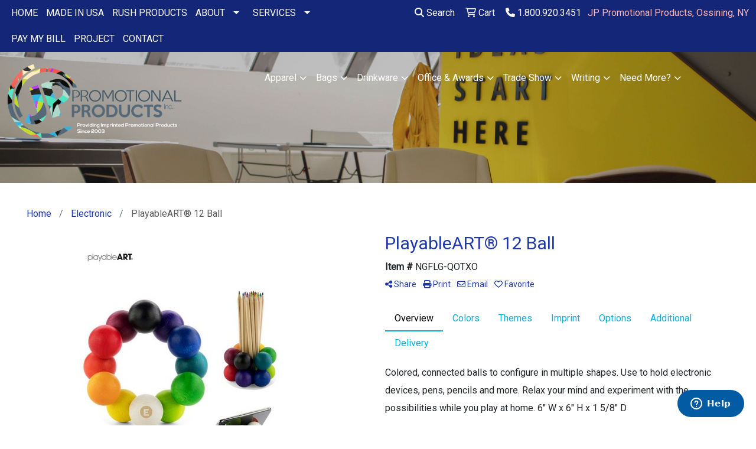

--- FILE ---
content_type: text/html
request_url: https://www.jppromoproducts.com/funandgameselectronic.htm
body_size: 22352
content:
<!DOCTYPE html>
<html lang="en">
<head>
<meta charset="utf-8">
<meta http-equiv="X-UA-Compatible" content="IE=edge">
<meta name="viewport" content="width=device-width, initial-scale=1">
<title>JP Promotional Products, Inc.- Serving Westchester County, White Plains, and New York - Electronic</title>
<meta name="description" content="All your imprinted promotional product needs. Call 1 800 920-3451.  Regular Rush/24 Hour Rush available!">
<meta name="keywords" content="promotional products, imprinted pens, bookmarks, trade show giveaways, calendars, advertising specialties, pads, bic pens, imprinted, ruler, imprinted mug, health care products,free promotional products, inexpensive promotional items, inexpensive promotional products, eco friendly product, ossining, ossining new york, eco friendly shopping, promotional products, eco friendly clothes, towel cakes, novelty promotional items, rush promotional items, towel cake, promotional products pens, asi promotional products, wedding give aways, eco friendly clothing, silver promotional items, football promotional items, promotional products, eco friendly bags, eco friendly products, creative promotional products, eco friendly bag, promotional items pens, prime promotional products, safety promotional items, eco friendly gifts, eco friendly furniture, new promotional items, eco friendly house, trade show giveaways, recycled promotional products, eco friendly materials, imprinted umbrellas, blank promotional products, cool promotional items, school promotional products, imprinted calendars, promotional products new york, promotional products ny, eco friendly companies, imprinted golf balls, green promotional products, imprint promotional products, promotional products discount, promotional products cheap, business card magnifier, pet promotional products, eco friendly fashion, Imprinted t-shirts, Imprinted hats, Imprinted pens, Bic Products, Light pens, Imprinted key tags, office promotional products, promotional products no minimum, promotional items for kids, promotional items usb, eco friendly packaging, imprinted pet products, Imprinted Promotional products, imprinted pet supplies, imprinted flashlights, veterinary promotional products, Bic Clic Stic pen, eco friendly baby products, eco promotional products, promotional products for kids, eco friendly promotional products, eco friendly promotional items, eco friendly wedding favors, promotional products free sample, promotional products gold coast, Promotional products rush, Rush promotional products, eco friendly party supplies, cell phone socks, imprinted socks for cell phones, socks for cell phones, promotional product sales people, Sticky note pads, Post-It note pads, Bic sticky note pads, 4 color pads, Four color pads, promotional products sales people, imprinted health care products, Imprinted pill boxes, eco friendly water bottles, inkhead promotional products, imprinted computer keyboards, rush pen order, imprinted leashes, imprinted portable pet dish, imprinted dog dish, imprinted pet pill boxes, imprinted pet food lid covers, imprinted pet key tags, imprinted towels, fulfillment services, global fulfillment, Imprinted Promotional Products, hi-vis wear">
<link rel="stylesheet" href="https://use.fontawesome.com/releases/v5.7.0/css/all.css" integrity="sha384-lZN37f5QGtY3VHgisS14W3ExzMWZxybE1SJSEsQp9S+oqd12jhcu+A56Ebc1zFSJ" crossorigin="anonymous">
<link rel="canonical" href="https://www.jppromoproducts.com/funandgameselectronic.htm" />
<meta name="robots" content="index,follow">
<link rel="SHORTCUT ICON" type="image/ico" href="https://www.jppromoproducts.com/favicon.ico">
<link rel="icon" type="image/png" href="https://www.jppromoproducts.com/favicon.ico">

<link href="/distsite/styles/8/css/bootstrap.min.css" rel="stylesheet" />
<link href="https://fonts.googleapis.com/css?family=Open+Sans:400,600|Oswald:400,600" rel="stylesheet">
<link href="/distsite/styles/8/css/owl.carousel.min.css" rel="stylesheet">
<link href="/distsite/styles/8/css/flexslider.css" rel="stylesheet">
<link href="/distsite/styles/8/css/all.min.css" rel="stylesheet">
<link href="/distsite/styles/8/css/slick/slick.css" rel="stylesheet"/>
<link href="/distsite/styles/8/css/lightbox/lightbox.css" rel="stylesheet"  />
<link href="/distsite/styles/8/css/glider.min.css" rel="stylesheet" />
<link href="/distsite/styles/8/css/yamm.css" rel="stylesheet" />
<!-- Custom styles for this theme -->
<link href="/we/we.dll/StyleSheet?UN=9575&Type=WETheme&TS=45684.6226967593" rel="stylesheet">
<script src="https://www.google.com/recaptcha/api.js" async defer></script>
<style>

#slide-12339{
   background-size: 100% !important;
}
#slide-12340{
   background-size: 100% !important;
}
#slide-12341{
   background-size: 100% !important;
}
#slide-21520{
   background-size: 100% !important;
}
#slide-23616{
   background-size: 100% !important;
}

@media only screen and (max-width: 767px){
#content-slider > div{
   height: 290px;
}
#slide-12339{
   height: 350px;
}
#slide-12340{
   height: 350px;
}
#slide-12341{
   height: 350px;
}
#slide-21520{
   height: 350px;
}
#slide-23616{
   height: 350px;
}
}

@media only screen and (min-width: 1200px){
#slide-23616 > div > div > p:nth-child(3) > a{
   margin-top: 300px;
}
}
@media only screen and (min-width: 768px){
#slide-23616 > div > div > p:nth-child(3) > a{
   margin-top: 200px;
}
}

@media only screen and (max-width: 768px){
.navbar-default {
    background-color: #ffffff;
}
.navbar-default .navbar-nav > li > a {
    color: #242424 !important;
}
.navbar-default .navbar-nav > li > a:hover {
    color: #ffffff !important;
   background-color: #142677 !important;
}
}

#project-form .form-control {border: none !important; background: rgba(220,220,220,0.25) !important; padding: 12px;}
#project-form .form-control::placeholder {color: #bbb !important;}
</style>
</head>

<body id="page-261154" class="header-seven   ">

<header>
  <div id="top-menu-wrap">
    <div class="container-fluid">
      <div class="row">
        <div class="col-sm-6 col-xs-12"> 
          <!-- nav1.htm --> 
          <ul id="nav1" class="sf-menu hidden-xs">
    <li class=""><a href="/">HOME</a></li>
<li class=""><a href="/made-in-usa.htm">MADE IN USA</a></li>
<li class=""><a href="/rush-products.htm">RUSH PRODUCTS</a></li>
<li class=""><a href="#">ABOUT</a><ul><li><a href="/about.htm">WHO WE ARE</a>
</li><li><a href="/meet-the-team.htm">MEET THE TEAM</a>
</li><li><a href="/what-we-do.htm">WHAT WE DO</a>
</li><li><a href="/testimonials_001.htm">TESTIMONIALS</a>
</li><li><a href="/news-and-events.htm">NEWS</a>
</li><li><a href="/blog.htm">BLOG</a>
</li></ul></li>
<li class=""><a href="#">SERVICES</a><ul><li><a href="/art-upload.htm">ART UPLOAD</a>
</li><li><a href="/company-stores.htm">COMPANY STORES</a>
</li></ul></li>
<li class=""><a href="/-pay-my-bill.htm"> PAY MY BILL</a></li>
<li class=""><a href="/project.htm">PROJECT</a></li>
<li class=""><a href="/contact.htm">CONTACT</a></li>

</ul>

 </div>
        <div class="col-sm-6 col-xs-12">
          <div class="utlity-wrap"> 
            <!-- Nav0 --> 
            <ul class="utility-menu">
	<li ><a href="#" id="qs-modal-btn"><i aria-hidden="true" class="fa-solid fa-magnifying-glass"></i> Search</a></li>
	<li class=""><a href="/cart.htm"><span class="fa-regular fa-cart-shopping" aria-hidden="true"></span> <span class="icon-only">Cart</span></a></li>
<li class="label-item"><a href="tel:800-920-3451"><i class="fas fa-phone"></i>&nbsp;1.800.920.3451</a></li>
<li class="label-item"><span style="color:#ffb5b0;">JP Promotional Products, Ossining, NY</span></li>

	
</ul>
 </div>
        </div>
      </div>
    </div>
  </div>
  <!-- ultity nav --> 
  
  <!-- Main Header Starts -->
  <div id="header-inner"> 
   
    
    <div class="container-fluid"> 
      <!-- Nested Row Starts -->
      <div class="row"> 
        <!-- Toll Free No Starts -->
        
        <div id="header-left" class="col-lg-3 col-md-12"> 
          <!-- Header Text -->
          
          <div id="logo">  <a class="site-brand" href="https://www.jppromoproducts.com"><img class="img-responsive" src="/we/we.dll/Pic?UN=9575&F=C&T=801&Age=1492338530" alt="JP Promotional Products, Inc." /></a>  </div>
        </div>
        
        <!-- Logo Starts -->
        <div class="col-lg-9 col-md-12 g-0">
       	 <nav class="yamm navbar navbar-expand-lg">
    <button class="navbar-toggler custom-toggler" type="button" data-bs-toggle="collapse" data-bs-target="#navbarNav" aria-controls="navbarNav" aria-expanded="false" aria-label="Toggle navigation">
      <i class="fas fa-bars"></i> <span class="fa-sr-only">Menu</span>
    </button>
    <form name="QuickSearch" class="quicksearch" method="get" action="https://www.jppromoproducts.com/:quicksearch.htm" role="search" onsubmit="return(this.elements[0].value.trim()>'');">
  <div class="input-group">
<input type="text" class="form-control" aria-label="Quick Search" name="quicksearchbox" placeholder="What are you looking for?">
    <div class="input-group-append">
      <button class="btn" type="submit"><i aria-hidden="true" class="fa fa-search"></i> <span class="fa-sr-only">Search</span></button>
    </div>
  </div>

</form>

    <div class="collapse navbar-collapse" id="navbarNav">
        <ul class="navbar-nav mx-auto">
            <li class="nav-item show-mobile"><a href="/" class="nav-link">HOME</a></li>
<li class="nav-item show-mobile"><a href="/made-in-usa.htm" class="nav-link">MADE IN USA</a></li>
<li class="nav-item show-mobile"><a href="/rush-products.htm" class="nav-link">RUSH PRODUCTS</a></li>
<li class="nav-item dropdown show-mobile"><a class="nav-link dropdown-toggle" href="#" data-bs-toggle="dropdown">ABOUT</a>
  <div class="dropdown-menu p-0">
    <div class="nav-content">
      <div class="row">
          <ul class="col-sm">
<li class="nav-item show-mobile"><a href="/about.htm" class="nav-link">WHO WE ARE</a></li>
<li class="nav-item show-mobile"><a href="/meet-the-team.htm" class="nav-link">MEET THE TEAM</a></li>
<li class="nav-item show-mobile"><a href="/what-we-do.htm" class="nav-link">WHAT WE DO</a></li>
<li class="nav-item show-mobile"><a href="/testimonials_001.htm" class="nav-link">TESTIMONIALS</a></li>
<li class="nav-item show-mobile"><a href="/news-and-events.htm" class="nav-link">NEWS</a></li>
<li class="nav-item show-mobile"><a href="/blog.htm" class="nav-link">BLOG</a></li>
</ul>
</div>
</div>
</div>
</li>
<li class="nav-item dropdown show-mobile"><a class="nav-link dropdown-toggle" href="#" data-bs-toggle="dropdown">SERVICES</a>
  <div class="dropdown-menu p-0">
    <div class="nav-content">
      <div class="row">
          <ul class="col-sm">
<li class="nav-item show-mobile"><a href="/art-upload.htm" class="nav-link">ART UPLOAD</a></li>
<li class="nav-item show-mobile"><a href="/company-stores.htm" class="nav-link">COMPANY STORES</a></li>
</ul>
</div>
</div>
</div>
</li>
<li class="nav-item show-mobile"><a href="/-pay-my-bill.htm" class="nav-link"> PAY MY BILL</a></li>
<li class="nav-item show-mobile"><a href="/project.htm" class="nav-link">PROJECT</a></li>
<li class="nav-item show-mobile"><a href="/contact.htm" class="nav-link">CONTACT</a></li>
<li class="nav-item dropdown "><a class="nav-link dropdown-toggle" href="#" data-bs-toggle="dropdown">Apparel</a>
  <div class="dropdown-menu p-0">
    <div class="nav-content">
      <div class="row">
          <ul class="col-sm">
<li class="nav-item "><a href="/accessories.htm" class="nav-link">Accessories</a></li>
<li class="nav-item "><a href="/activewear.htm" class="nav-link">Activewear</a></li>
<li class="nav-item "><a href="/caps-and-hats.htm" class="nav-link">Caps & Hats</a></li>
<li class="nav-item "><a href="/dress-shirts.htm" class="nav-link">Dress Shirts</a></li>
<li class="nav-item "><a href="/golf-apparel-shirts.htm" class="nav-link">Golf Apparel</a></li>
<li class="nav-item "><a href="/outerwear.htm" class="nav-link">Outerwear</a></li>
<li class="nav-item "><a href="/polos.htm" class="nav-link">Polos</a></li>
<li class="nav-item "><a href="/sweatshirts-and-hoodies.htm" class="nav-link">Sweatshirts & Hoodies</a></li>
<li class="nav-item "><a href="/tshirts.htm" class="nav-link">Tshirts</a></li>
<li class="nav-item "><a href="/youth.htm" class="nav-link">Youth</a></li>
</ul>
</div>
</div>
</div>
</li>
<li class="nav-item dropdown "><a class="nav-link dropdown-toggle" href="#" data-bs-toggle="dropdown">Bags</a>
  <div class="dropdown-menu p-0">
    <div class="nav-content">
      <div class="row">
          <ul class="col-sm">
<li class="nav-item "><a href="/accessories-bags.htm" class="nav-link">Accessories</a></li>
<li class="nav-item "><a href="/backpacks.htm" class="nav-link">Backpacks</a></li>
<li class="nav-item "><a href="/briefcases-and-messenger-bags.htm" class="nav-link">Briefcases & Messenger Bags</a></li>
<li class="nav-item "><a href="/drawstring-backpacks.htm" class="nav-link">Drawstring Backpacks</a></li>
<li class="nav-item "><a href="/fanny-packs.htm" class="nav-link">Fanny Packs</a></li>
<li class="nav-item "><a href="/lunch-bags.htm" class="nav-link">Lunch Bags</a></li>
<li class="nav-item "><a href="/paper-bags.htm" class="nav-link">Paper Bags</a></li>
<li class="nav-item "><a href="/plastic-bags.htm" class="nav-link">Plastic Bags</a></li>
<li class="nav-item "><a href="/tote-bags.htm" class="nav-link">Tote Bags</a></li>
</ul>
</div>
</div>
</div>
</li>
<li class="nav-item dropdown "><a class="nav-link dropdown-toggle" href="#" data-bs-toggle="dropdown">Drinkware</a>
  <div class="dropdown-menu p-0">
    <div class="nav-content">
      <div class="row">
          <ul class="col-sm">
<li class="nav-item "><a href="/beverage-insulators.htm" class="nav-link">Beverage Insulators</a></li>
<li class="nav-item "><a href="/bpa-free-bottles.htm" class="nav-link">BPA Free Bottles</a></li>
<li class="nav-item "><a href="/coasters.htm" class="nav-link">Coasters</a></li>
<li class="nav-item "><a href="/glassware.htm" class="nav-link">Glassware</a></li>
<li class="nav-item "><a href="/mugs_001.htm" class="nav-link">Mugs</a></li>
<li class="nav-item "><a href="/plastic-cups.htm" class="nav-link">Plastic Cups</a></li>
<li class="nav-item "><a href="/thermoses.htm" class="nav-link">Thermoses</a></li>
<li class="nav-item "><a href="/tumblers.htm" class="nav-link">Tumblers</a></li>
<li class="nav-item "><a href="/water-bottles.htm" class="nav-link">Water Bottles</a></li>
</ul>
</div>
</div>
</div>
</li>
<li class="nav-item dropdown "><a class="nav-link dropdown-toggle" href="#" data-bs-toggle="dropdown">Office & Awards</a>
  <div class="dropdown-menu p-0">
    <div class="nav-content">
      <div class="row">
          <ul class="col-sm">
<li class="nav-item "><a href="/awards_001.htm" class="nav-link">Awards</a></li>
<li class="nav-item "><a href="/binders.htm" class="nav-link">Binders</a></li>
<li class="nav-item "><a href="/business-card-holders.htm" class="nav-link">Business Card Holders</a></li>
<li class="nav-item "><a href="/caddies.htm" class="nav-link">Caddies</a></li>
<li class="nav-item "><a href="/calculators.htm" class="nav-link">Calculators</a></li>
<li class="nav-item "><a href="/magnets.htm" class="nav-link">Magnets</a></li>
<li class="nav-item "><a href="/mousepads.htm" class="nav-link">Mousepads</a></li>
<li class="nav-item "><a href="/notepads.htm" class="nav-link">Notepads</a></li>
<li class="nav-item "><a href="/stress-relievers_001.htm" class="nav-link">Stress Relievers</a></li>
<li class="nav-item "><a href="/technology-items.htm" class="nav-link">Technology Items</a></li>
</ul>
</div>
</div>
</div>
</li>
<li class="nav-item dropdown "><a class="nav-link dropdown-toggle" href="#" data-bs-toggle="dropdown">Trade Show</a>
  <div class="dropdown-menu p-0">
    <div class="nav-content">
      <div class="row">
          <ul class="col-sm">
<li class="nav-item "><a href="/awards_002.htm" class="nav-link">Awards</a></li>
<li class="nav-item "><a href="/buttons.htm" class="nav-link">Buttons</a></li>
<li class="nav-item "><a href="/displays.htm" class="nav-link">Displays</a></li>
<li class="nav-item "><a href="/giveaways.htm" class="nav-link">Giveaways</a></li>
<li class="nav-item "><a href="/lanyards.htm" class="nav-link">Lanyards</a></li>
</ul>
</div>
</div>
</div>
</li>
<li class="nav-item dropdown "><a class="nav-link dropdown-toggle" href="#" data-bs-toggle="dropdown">Writing</a>
  <div class="dropdown-menu p-0">
    <div class="nav-content">
      <div class="row">
          <ul class="col-sm">
<li class="nav-item "><a href="/ballpoint-pens.htm" class="nav-link">Ballpoint Pens</a></li>
<li class="nav-item "><a href="/chalk.htm" class="nav-link">Chalk</a></li>
<li class="nav-item "><a href="/crayons.htm" class="nav-link">Crayons</a></li>
<li class="nav-item "><a href="/highlighters.htm" class="nav-link">Highlighters</a></li>
<li class="nav-item "><a href="/hi-tech-pens.htm" class="nav-link">Hi-Tech Pens</a></li>
<li class="nav-item "><a href="/markers.htm" class="nav-link">Markers</a></li>
<li class="nav-item "><a href="/pencils.htm" class="nav-link">Pencils</a></li>
<li class="nav-item "><a href="/roller-ball-pens.htm" class="nav-link">Roller Ball Pens</a></li>
<li class="nav-item "><a href="/sharpeners.htm" class="nav-link">Sharpeners</a></li>
</ul>
</div>
</div>
</div>
</li>
<li class="nav-item dropdown "><a class="nav-link dropdown-toggle" href="#" data-bs-toggle="dropdown">Need More?</a>
  <div class="dropdown-menu p-0">
    <div class="nav-content">
      <div class="row">
          <ul class="col-sm">
<li class="nav-item "><a href="/advanced-search.htm" class="nav-link">Advanced Search</a></li>
<li class="nav-item "><a href="/contact-us.htm" class="nav-link">Contact Us</a></li>
<li class="nav-item "><a href="/fulfillment-services.htm" class="nav-link">Fulfillment Services</a></li>
<li class="nav-item "><a href="https://www.jppromoproducts.com/:tellafriend.htm" target="_top" class="nav-link">Tell A Friend</a></li>
</ul>
</div>
</div>
</div>
</li>
<li class="nav-item dropdown show-mobile"><a class="nav-link dropdown-toggle" href="#" data-bs-toggle="dropdown">Apparel</a>
  <div class="dropdown-menu p-0">
    <div class="nav-content">
      <div class="row">
          <ul class="col-sm">
<li class="nav-item show-mobile"><a href="/apparelaccesories.htm" class="nav-link">Accessories</a></li>
<ul class="sub">
<li class="nav-item show-mobile"><a href="/apparelaprons.htm" class="nav-link">Aprons</a></li>
<li class="nav-item show-mobile"><a href="/apparelarmbands.htm" class="nav-link">Armbands</a></li>
<li class="nav-item show-mobile"><a href="/apparelearmuffs.htm" class="nav-link">Earmuffs</a></li>
<li class="nav-item show-mobile"><a href="/apparelgloves.htm" class="nav-link">Gloves</a></li>
<li class="nav-item show-mobile"><a href="/apparelsocks.htm" class="nav-link">Socks</a></li>
<li class="nav-item show-mobile"><a href="/apparelwristbands.htm" class="nav-link">Wristbands</a></li>
</ul>
<li class="nav-item show-mobile"><a href="/apparelathleticwear.htm" class="nav-link">Athletic Wear</a></li>
<ul class="sub">
<li class="nav-item show-mobile"><a href="/apparelsweatpants.htm" class="nav-link">Sweatpants</a></li>
<li class="nav-item show-mobile"><a href="/apparelsweatshirts.htm" class="nav-link">Sweatshirts</a></li>
<li class="nav-item show-mobile"><a href="/appareltanktops.htm" class="nav-link">Tank Tops</a></li>
</ul>
<li class="nav-item show-mobile"><a href="/apparelbuttondownshirts.htm" class="nav-link">Button Down Shirts</a></li>
<ul class="sub">
<li class="nav-item show-mobile"><a href="/appareldenim.htm" class="nav-link">Denim</a></li>
<li class="nav-item show-mobile"><a href="/appareldress.htm" class="nav-link">Dress</a></li>
<li class="nav-item show-mobile"><a href="/appareldress_001.htm" class="nav-link">Twill</a></li>
</ul>
<li class="nav-item show-mobile"><a href="/apparelinfants.htm" class="nav-link">Infants</a></li>
<ul class="sub">
<li class="nav-item show-mobile"><a href="/apparelifantbottoms.htm" class="nav-link">Bottoms</a></li>
<li class="nav-item show-mobile"><a href="/apparelonesies.htm" class="nav-link">Onesies</a></li>
</ul>
<li class="nav-item show-mobile"><a href="/appareljackets.htm" class="nav-link">Jackets</a></li>
<ul class="sub">
<li class="nav-item show-mobile"><a href="/apparelfleece.htm" class="nav-link">Fleece</a></li>
<li class="nav-item show-mobile"><a href="/apparelhooded.htm" class="nav-link">Hooded</a></li>
<li class="nav-item show-mobile"><a href="/apparelnylon.htm" class="nav-link">Nylon</a></li>
</ul>
<li class="nav-item show-mobile"><a href="/apparelpoloshirts.htm" class="nav-link">Polo Shirts</a></li>
<ul class="sub">
<li class="nav-item show-mobile"><a href="/apparelpoloshirtslongsleeve.htm" class="nav-link">Long Sleeve</a></li>
<li class="nav-item show-mobile"><a href="/apparelpoloshirtsshortsleeve.htm" class="nav-link">Short Sleeve</a></li>
</ul>
<li class="nav-item show-mobile"><a href="/apparelsweaters.htm" class="nav-link">Sweaters</a></li>
<ul class="sub">
<li class="nav-item show-mobile"><a href="/apparelcotton.htm" class="nav-link">Cotton</a></li>
<li class="nav-item show-mobile"><a href="/apparelfleece_001.htm" class="nav-link">Fleece</a></li>
<li class="nav-item show-mobile"><a href="/apparelknit.htm" class="nav-link">Knit</a></li>
</ul>
<li class="nav-item show-mobile"><a href="/apparelvests.htm" class="nav-link">Vests</a></li>
<ul class="sub">
<li class="nav-item show-mobile"><a href="/apparelvestscotton.htm" class="nav-link">Cotton</a></li>
<li class="nav-item show-mobile"><a href="/apparelvestsfleece.htm" class="nav-link">Fleece</a></li>
<li class="nav-item show-mobile"><a href="/apparelvestsknit.htm" class="nav-link">Knit</a></li>
</ul>
<li class="nav-item show-mobile"><a href="/appareltshirts.htm" class="nav-link">T-Shirts</a></li>
<ul class="sub">
<li class="nav-item show-mobile"><a href="/appareltshirtslongsleeve.htm" class="nav-link">Long Sleeve</a></li>
<li class="nav-item show-mobile"><a href="/appareltshirtsshortsleeve.htm" class="nav-link">Short Sleeve</a></li>
</ul>
<li class="nav-item show-mobile"><a href="/apparelyouth.htm" class="nav-link">Youth</a></li>
<ul class="sub">
<li class="nav-item show-mobile"><a href="/apparelbottoms.htm" class="nav-link">Bottoms</a></li>
<li class="nav-item show-mobile"><a href="/appareljacketsouterwear.htm" class="nav-link">Jackets & Outerwear</a></li>
<li class="nav-item show-mobile"><a href="/apparelshirts.htm" class="nav-link">Shirts</a></li>
</ul>
</ul>
</div>
</div>
</div>
</li>
<li class="nav-item dropdown show-mobile"><a class="nav-link dropdown-toggle" href="#" data-bs-toggle="dropdown">Automotive</a>
  <div class="dropdown-menu p-0">
    <div class="nav-content">
      <div class="row">
          <ul class="col-sm">
<li class="nav-item show-mobile"><a href="/automotiveautoshades.htm" class="nav-link">Auto Shades</a></li>
<li class="nav-item show-mobile"><a href="/automotivebumperstickers.htm" class="nav-link">Bumper Stickers</a></li>
<li class="nav-item show-mobile"><a href="/automotivehitechaccessores.htm" class="nav-link">Hi-Tech Accessories</a></li>
<ul class="sub">
<li class="nav-item show-mobile"><a href="/automotivehitechaccessoreiesgps.htm" class="nav-link">GPS Accessories</a></li>
<li class="nav-item show-mobile"><a href="/automotivephoneaccessories.htm" class="nav-link">Music Accessories</a></li>
<li class="nav-item show-mobile"><a href="/automotivemusicaccessories.htm" class="nav-link">Phone Accessories</a></li>
</ul>
<li class="nav-item show-mobile"><a href="/automotivelicenseplateaccessories.htm" class="nav-link">License Plate Accessories</a></li>
<li class="nav-item show-mobile"><a href="/automotivesafety.htm" class="nav-link">Safety</a></li>
<ul class="sub">
<li class="nav-item show-mobile"><a href="/automotivefirstaid.htm" class="nav-link">First Aid</a></li>
<li class="nav-item show-mobile"><a href="/automotiveflashlights.htm" class="nav-link">Flashlights</a></li>
<li class="nav-item show-mobile"><a href="/automotivegauges.htm" class="nav-link">Gauges</a></li>
<li class="nav-item show-mobile"><a href="/automotiveicescrapers.htm" class="nav-link">Ice Scrapers</a></li>
<li class="nav-item show-mobile"><a href="/automotivetoolkits.htm" class="nav-link">Toolkits</a></li>
</ul>
</ul>
</div>
</div>
</div>
</li>
<li class="nav-item dropdown show-mobile"><a class="nav-link dropdown-toggle" href="#" data-bs-toggle="dropdown">Awards & Recognition</a>
  <div class="dropdown-menu p-0">
    <div class="nav-content">
      <div class="row">
          <ul class="col-sm">
<li class="nav-item show-mobile"><a href="/awardsplaques.htm" class="nav-link">Plaques</a></li>
<ul class="sub">
<li class="nav-item show-mobile"><a href="/awardsplaquesacrylic.htm" class="nav-link">Acrylic</a></li>
<li class="nav-item show-mobile"><a href="/awardsplaquescrystal.htm" class="nav-link">Crystal</a></li>
<li class="nav-item show-mobile"><a href="/awardsplaquesglass.htm" class="nav-link">Glass</a></li>
<li class="nav-item show-mobile"><a href="/awardsplaquesmarble.htm" class="nav-link">Marble</a></li>
<li class="nav-item show-mobile"><a href="/awardsplaquesmetal.htm" class="nav-link">Metal</a></li>
<li class="nav-item show-mobile"><a href="/awardsplaqueswood.htm" class="nav-link">Wood</a></li>
</ul>
<li class="nav-item show-mobile"><a href="/awardsvases.htm" class="nav-link">Vases</a></li>
<ul class="sub">
<li class="nav-item show-mobile"><a href="/awardsvasescrystal.htm" class="nav-link">Crystal</a></li>
<li class="nav-item show-mobile"><a href="/awardsvasesglass.htm" class="nav-link">Glass</a></li>
<li class="nav-item show-mobile"><a href="/awardsvasesmarble.htm" class="nav-link">Marble</a></li>
<li class="nav-item show-mobile"><a href="/awardsvasesmetal.htm" class="nav-link">Metal</a></li>
</ul>
<li class="nav-item show-mobile"><a href="/awardsemblemspinsmedals.htm" class="nav-link">Emblems, Pins & Medals</a></li>
<ul class="sub">
<li class="nav-item show-mobile"><a href="/awardsemblems.htm" class="nav-link">Emblems</a></li>
<li class="nav-item show-mobile"><a href="/awardsmedals.htm" class="nav-link">Medals</a></li>
<li class="nav-item show-mobile"><a href="/awardspins.htm" class="nav-link">Pins</a></li>
<li class="nav-item show-mobile"><a href="/awardsribbons.htm" class="nav-link">Ribbons</a></li>
</ul>
<li class="nav-item show-mobile"><a href="/awardspaperweights.htm" class="nav-link">Paperweights</a></li>
<ul class="sub">
<li class="nav-item show-mobile"><a href="/awardspaperweightsacrylic.htm" class="nav-link">Acrylic</a></li>
<li class="nav-item show-mobile"><a href="/awardspaperweightscrystal.htm" class="nav-link">Crystal</a></li>
<li class="nav-item show-mobile"><a href="/awardspaperweightsglass.htm" class="nav-link">Glass</a></li>
<li class="nav-item show-mobile"><a href="/awardspaperweightsmarble.htm" class="nav-link">Marble</a></li>
<li class="nav-item show-mobile"><a href="/awardspaperweightsmetal.htm" class="nav-link">Metal</a></li>
<li class="nav-item show-mobile"><a href="/awardspaperweightswood.htm" class="nav-link">Wood</a></li>
</ul>
<li class="nav-item show-mobile"><a href="/awardstrophies.htm" class="nav-link">Trophies</a></li>
<li class="nav-item show-mobile"><a href="/awardsgiftsets.htm" class="nav-link">Gift Sets</a></li>
<ul class="sub">
<li class="nav-item show-mobile"><a href="/awardsgiftsetsclocks.htm" class="nav-link">Clocks & Watches</a></li>
<li class="nav-item show-mobile"><a href="/awardsgiftsetsdesktop.htm" class="nav-link">Desktop</a></li>
</ul>
<li class="nav-item show-mobile"><a href="/awardsgolf.htm" class="nav-link">Golf</a></li>
<ul class="sub">
<li class="nav-item show-mobile"><a href="/awardsgolfacrylic.htm" class="nav-link">Acrylic</a></li>
<li class="nav-item show-mobile"><a href="/awardsgolfcrystal.htm" class="nav-link">Crystal</a></li>
<li class="nav-item show-mobile"><a href="/awardsgolfglass.htm" class="nav-link">Glass</a></li>
<li class="nav-item show-mobile"><a href="/awardsgolfmarble.htm" class="nav-link">Marble</a></li>
<li class="nav-item show-mobile"><a href="/awardsgolfmetal.htm" class="nav-link">Metal</a></li>
</ul>
</ul>
</div>
</div>
</div>
</li>
<li class="nav-item dropdown show-mobile"><a class="nav-link dropdown-toggle" href="#" data-bs-toggle="dropdown">Badges & Lanyards</a>
  <div class="dropdown-menu p-0">
    <div class="nav-content">
      <div class="row">
          <ul class="col-sm">
<li class="nav-item show-mobile"><a href="/badgesholders.htm" class="nav-link">Badge Holders</a></li>
<li class="nav-item show-mobile"><a href="/badgeslanyards.htm" class="nav-link">Lanyards</a></li>
<ul class="sub">
<li class="nav-item show-mobile"><a href="/badgeslanyardscotton.htm" class="nav-link">Cotton</a></li>
<li class="nav-item show-mobile"><a href="/badgeslanyardsneoprene.htm" class="nav-link">Neoprene</a></li>
<li class="nav-item show-mobile"><a href="/badgeslanyardsvinyl.htm" class="nav-link">Vinyl</a></li>
<li class="nav-item show-mobile"><a href="/badgeslandyardswoven.htm" class="nav-link">Woven</a></li>
</ul>
<li class="nav-item show-mobile"><a href="/badgesnames.htm" class="nav-link">Name Badges</a></li>
<li class="nav-item show-mobile"><a href="/badgesreels.htm" class="nav-link">Reels</a></li>
</ul>
</div>
</div>
</div>
</li>
<li class="nav-item dropdown show-mobile"><a class="nav-link dropdown-toggle" href="#" data-bs-toggle="dropdown">Bags</a>
  <div class="dropdown-menu p-0">
    <div class="nav-content">
      <div class="row">
          <ul class="col-sm">
<li class="nav-item show-mobile"><a href="/bagsattaches.htm" class="nav-link">Attaches</a></li>
<li class="nav-item show-mobile"><a href="/bagsbackpacks.htm" class="nav-link">Backpacks</a></li>
<li class="nav-item show-mobile"><a href="/bagsbaskets.htm" class="nav-link">Baskets</a></li>
<li class="nav-item show-mobile"><a href="/bagsbriefcases.htm" class="nav-link">Briefcases</a></li>
<li class="nav-item show-mobile"><a href="/bagscomputers.htm" class="nav-link">Computer Bags</a></li>
<li class="nav-item show-mobile"><a href="/bagscoolers.htm" class="nav-link">Coolers</a></li>
<li class="nav-item show-mobile"><a href="/bagsduffelsport.htm" class="nav-link">Duffel & Sport Bags</a></li>
<li class="nav-item show-mobile"><a href="/bagseco.htm" class="nav-link">Eco Friendly</a></li>
<li class="nav-item show-mobile"><a href="/bagsfannypacks.htm" class="nav-link">Fanny Packs</a></li>
<li class="nav-item show-mobile"><a href="/bagslunch.hmt.htm" class="nav-link">Lunch Bags</a></li>
<li class="nav-item show-mobile"><a href="/bagspaper.htm" class="nav-link">Paper</a></li>
<li class="nav-item show-mobile"><a href="/bagsplastic.htm" class="nav-link">Plastic</a></li>
<li class="nav-item show-mobile"><a href="/bagstravel.htm" class="nav-link">Travel</a></li>
<ul class="sub">
<li class="nav-item show-mobile"><a href="/bagsgarment.htm" class="nav-link">Garment Bags</a></li>
<li class="nav-item show-mobile"><a href="/bagssuitcase.htm" class="nav-link">Suitcases</a></li>
<li class="nav-item show-mobile"><a href="/bagstoiletry.htm" class="nav-link">Toiletry Bags</a></li>
</ul>
</ul>
</div>
</div>
</div>
</li>
<li class="nav-item show-mobile"><a href="/calendars.htm" class="nav-link">Calendars</a></li>
<li class="nav-item dropdown show-mobile"><a class="nav-link dropdown-toggle" href="#" data-bs-toggle="dropdown">Candy & Snacks</a>
  <div class="dropdown-menu p-0">
    <div class="nav-content">
      <div class="row">
          <ul class="col-sm">
<li class="nav-item show-mobile"><a href="/candyjars.htm" class="nav-link">Candy Jars</a></li>
<li class="nav-item show-mobile"><a href="/candychocolate.htm" class="nav-link">Chocolate</a></li>
<li class="nav-item show-mobile"><a href="/candycookies.htm" class="nav-link">Cookies</a></li>
<li class="nav-item show-mobile"><a href="/candywrappers.htm" class="nav-link">Custom Wrappers</a></li>
<li class="nav-item show-mobile"><a href="/candygiftsets.htm" class="nav-link">Gift Sets</a></li>
<li class="nav-item show-mobile"><a href="/candymints.htm" class="nav-link">Mints</a></li>
<li class="nav-item show-mobile"><a href="/candynuts.htm" class="nav-link">Nuts</a></li>
</ul>
</div>
</div>
</div>
</li>
<li class="nav-item dropdown show-mobile"><a class="nav-link dropdown-toggle" href="#" data-bs-toggle="dropdown">Caps & Hats</a>
  <div class="dropdown-menu p-0">
    <div class="nav-content">
      <div class="row">
          <ul class="col-sm">
<li class="nav-item show-mobile"><a href="/capsbeanies.htm" class="nav-link">Beanies</a></li>
<li class="nav-item show-mobile"><a href="/capscamouflage.htm" class="nav-link">Camouflage</a></li>
<li class="nav-item show-mobile"><a href="/capscotton.htm" class="nav-link">Cotton Twill Canvas</a></li>
<li class="nav-item show-mobile"><a href="/capseco.htm" class="nav-link">Eco Friendly</a></li>
<li class="nav-item show-mobile"><a href="/capsfitted.htm" class="nav-link">Fitted</a></li>
<li class="nav-item show-mobile"><a href="/capssafety.htm" class="nav-link">Safety</a></li>
<li class="nav-item show-mobile"><a href="/capsvisors.htm" class="nav-link">Visors</a></li>
</ul>
</div>
</div>
</div>
</li>
<li class="nav-item dropdown show-mobile"><a class="nav-link dropdown-toggle" href="#" data-bs-toggle="dropdown">Clocks</a>
  <div class="dropdown-menu p-0">
    <div class="nav-content">
      <div class="row">
          <ul class="col-sm">
<li class="nav-item show-mobile"><a href="/clocksalarms.htm" class="nav-link">Alarms</a></li>
<li class="nav-item show-mobile"><a href="/clocksdesktop.htm" class="nav-link">Desktop</a></li>
<li class="nav-item show-mobile"><a href="/clockstravel.htm" class="nav-link">Travel</a></li>
<li class="nav-item show-mobile"><a href="/clockswall.htm" class="nav-link">Wall</a></li>
<li class="nav-item show-mobile"><a href="/clocksweather.htm" class="nav-link">Weather Stations</a></li>
</ul>
</div>
</div>
</div>
</li>
<li class="nav-item dropdown show-mobile"><a class="nav-link dropdown-toggle" href="#" data-bs-toggle="dropdown">Computer Accessories</a>
  <div class="dropdown-menu p-0">
    <div class="nav-content">
      <div class="row">
          <ul class="col-sm">
<li class="nav-item show-mobile"><a href="/compaccscables.htm" class="nav-link">Cables & Cords</a></li>
<li class="nav-item show-mobile"><a href="/compaccshubs.htm" class="nav-link">Hubs</a></li>
<li class="nav-item show-mobile"><a href="/compaccsmouse.htm" class="nav-link">Mouse</a></li>
<li class="nav-item show-mobile"><a href="/compaccspads.htm" class="nav-link">Mouse Pads</a></li>
<li class="nav-item show-mobile"><a href="/compaccsusb.htm" class="nav-link">USB</a></li>
</ul>
</div>
</div>
</div>
</li>
<li class="nav-item dropdown show-mobile"><a class="nav-link dropdown-toggle" href="#" data-bs-toggle="dropdown">Desk Items</a>
  <div class="dropdown-menu p-0">
    <div class="nav-content">
      <div class="row">
          <ul class="col-sm">
<li class="nav-item show-mobile"><a href="/deskitemsbinders.htm" class="nav-link">Binders</a></li>
<li class="nav-item show-mobile"><a href="/deskitemsholders.htm" class="nav-link">Business Card Holders</a></li>
<li class="nav-item show-mobile"><a href="/deskitemscaddies.htm" class="nav-link">Caddies</a></li>
<li class="nav-item show-mobile"><a href="/deskitemscalculators.htm" class="nav-link">Calculators</a></li>
<li class="nav-item show-mobile"><a href="/deskitemsclipboards.htm" class="nav-link">Clipboards</a></li>
<li class="nav-item show-mobile"><a href="/deskitemsclips.htm" class="nav-link">Clips & Note Holders</a></li>
<li class="nav-item show-mobile"><a href="/deskitemsclocks.htm" class="nav-link">Clocks</a></li>
<li class="nav-item show-mobile"><a href="/deskitemsfolder.htm" class="nav-link">Folders</a></li>
<li class="nav-item show-mobile"><a href="/deskitemsframes.htm" class="nav-link">Frames</a></li>
<li class="nav-item show-mobile"><a href="/deskitemsholepunch.htm" class="nav-link">Hole Punch</a></li>
<li class="nav-item show-mobile"><a href="/deskitemskeyboard.htm" class="nav-link">Keyboard Pads</a></li>
<li class="nav-item show-mobile"><a href="/deskitemslabels.htm" class="nav-link">Labels</a></li>
<li class="nav-item show-mobile"><a href="/deskitemsmagnets.htm" class="nav-link">Magnets</a></li>
<li class="nav-item show-mobile"><a href="/deskitemsmagnifiers.htm" class="nav-link">Magnifiers</a></li>
<li class="nav-item show-mobile"><a href="/deskitemsmeausring.htm" class="nav-link">Measuring Devices</a></li>
<li class="nav-item show-mobile"><a href="/deskitemsmemoboards.htm" class="nav-link">Memo Boards</a></li>
<li class="nav-item show-mobile"><a href="/deskitemsmousepads.htm" class="nav-link">Mousepads</a></li>
<li class="nav-item show-mobile"><a href="/deskitemsnames.htm" class="nav-link">Name Badges</a></li>
<li class="nav-item show-mobile"><a href="/deskitemsnotepads.htm" class="nav-link">Note Pads</a></li>
<li class="nav-item show-mobile"><a href="/deskitemspaperweights.htm" class="nav-link">Paperweights</a></li>
<li class="nav-item show-mobile"><a href="/deskitemspostits.htm" class="nav-link">Sticky Notes</a></li>
<li class="nav-item show-mobile"><a href="/deskitemsscissors.htm" class="nav-link">Scissors</a></li>
<li class="nav-item show-mobile"><a href="/deskitemssigns.htm" class="nav-link">Signs</a></li>
<li class="nav-item show-mobile"><a href="/deskitemsstapleremover.htm" class="nav-link">Staple Removers</a></li>
<li class="nav-item show-mobile"><a href="/deskitemsstaplers.htm" class="nav-link">Staplers</a></li>
<li class="nav-item show-mobile"><a href="/deskitemsstress.htm" class="nav-link">Stress Relievers</a></li>
</ul>
</div>
</div>
</div>
</li>
<li class="nav-item dropdown show-mobile"><a class="nav-link dropdown-toggle" href="#" data-bs-toggle="dropdown">Eco Friendly</a>
  <div class="dropdown-menu p-0">
    <div class="nav-content">
      <div class="row">
          <ul class="col-sm">
<li class="nav-item show-mobile"><a href="/ecobio.htm" class="nav-link">Biodegradable</a></li>
<li class="nav-item show-mobile"><a href="/ecoefficient.htm" class="nav-link">Efficient</a></li>
<li class="nav-item show-mobile"><a href="/ecoorganic.htm" class="nav-link">Organic</a></li>
<li class="nav-item show-mobile"><a href="/ecorecycled.htm" class="nav-link">Recycled</a></li>
<li class="nav-item show-mobile"><a href="/ecosustainable.htm" class="nav-link">Sustainable</a></li>
</ul>
</div>
</div>
</div>
</li>
<li class="nav-item dropdown show-mobile"><a class="nav-link dropdown-toggle" href="#" data-bs-toggle="dropdown">Executive Gifts</a>
  <div class="dropdown-menu p-0">
    <div class="nav-content">
      <div class="row">
          <ul class="col-sm">
<li class="nav-item show-mobile"><a href="/execgiftsappliances.htm" class="nav-link">Appliances & Electronics</a></li>
<li class="nav-item show-mobile"><a href="/execgiftscameras.htm" class="nav-link">Cameras</a></li>
<li class="nav-item show-mobile"><a href="/exegiftsfitness.htm" class="nav-link">Fitness</a></li>
<li class="nav-item show-mobile"><a href="/execgiftssets.htm" class="nav-link">Gift Sets</a></li>
</ul>
</div>
</div>
</div>
</li>
<li class="nav-item dropdown show-mobile"><a class="nav-link dropdown-toggle" href="#" data-bs-toggle="dropdown">Food & Beverage</a>
  <div class="dropdown-menu p-0">
    <div class="nav-content">
      <div class="row">
          <ul class="col-sm">
<li class="nav-item show-mobile"><a href="/foodcocoa.htm" class="nav-link">Cocoa</a></li>
<li class="nav-item show-mobile"><a href="/foodcoffee.htm" class="nav-link">Coffee</a></li>
<li class="nav-item show-mobile"><a href="/foodcookies.htm" class="nav-link">Cookies</a></li>
<li class="nav-item show-mobile"><a href="/foodgiftsets.htm" class="nav-link">Gift Sets</a></li>
<li class="nav-item show-mobile"><a href="/foodnovely.htm" class="nav-link">Novelty</a></li>
<li class="nav-item show-mobile"><a href="/foodnuts.htm" class="nav-link">Nuts</a></li>
<li class="nav-item show-mobile"><a href="/foodpopcorn.htm" class="nav-link">Popcorn</a></li>
<li class="nav-item show-mobile"><a href="/foodsauces.htm" class="nav-link">Sauces</a></li>
<li class="nav-item show-mobile"><a href="/foodspices.htm" class="nav-link">Spices</a></li>
<li class="nav-item show-mobile"><a href="/foodtea.htm" class="nav-link">Tea</a></li>
<li class="nav-item show-mobile"><a href="/foodwater.htm" class="nav-link">Water</a></li>
<li class="nav-item show-mobile"><a href="/foodwine.htm" class="nav-link">Wine/Champagne</a></li>
</ul>
</div>
</div>
</div>
</li>
<li class="nav-item dropdown show-mobile"><a class="nav-link dropdown-toggle" href="#" data-bs-toggle="dropdown">Fun & Games</a>
  <div class="dropdown-menu p-0">
    <div class="nav-content">
      <div class="row">
          <ul class="col-sm">
<li class="nav-item show-mobile"><a href="/funandgamesairplanes.htm" class="nav-link">Airplanes</a></li>
<li class="nav-item show-mobile"><a href="/funandgamesballs.htm" class="nav-link">Balls</a></li>
<li class="nav-item show-mobile"><a href="/funandgamesboard.htm" class="nav-link">Board Games</a></li>
<li class="nav-item show-mobile"><a href="/funandgameselectronic.htm" class="nav-link">Electronic</a></li>
<li class="nav-item show-mobile"><a href="/funandgamesflyers.htm" class="nav-link">Flyers</a></li>
<li class="nav-item show-mobile"><a href="/funandgamesgolf.htm" class="nav-link">Golf</a></li>
<li class="nav-item show-mobile"><a href="/funandgamesinflatables.htm" class="nav-link">Inflatables</a></li>
<li class="nav-item show-mobile"><a href="/funandgameskites.htm" class="nav-link">Kites</a></li>
<li class="nav-item show-mobile"><a href="/funandgamespuzzles.htm" class="nav-link">Puzzles</a></li>
<li class="nav-item show-mobile"><a href="/funandgamesanimals.htm" class="nav-link">Stuffed Animals</a></li>
<li class="nav-item show-mobile"><a href="/funandgamestattoos.htm" class="nav-link">Tattoos</a></li>
<li class="nav-item show-mobile"><a href="/funandgamesyoyos.htm" class="nav-link">Yo-Yos</a></li>
</ul>
</div>
</div>
</div>
</li>
<li class="nav-item dropdown show-mobile"><a class="nav-link dropdown-toggle" href="#" data-bs-toggle="dropdown">Golf Items</a>
  <div class="dropdown-menu p-0">
    <div class="nav-content">
      <div class="row">
          <ul class="col-sm">
<li class="nav-item show-mobile"><a href="/golfawards.htm" class="nav-link">Awards</a></li>
<li class="nav-item show-mobile"><a href="/golfbagtags.htm" class="nav-link">Bag Tags</a></li>
<li class="nav-item show-mobile"><a href="/golfballmarkers.htm" class="nav-link">Ball Markers</a></li>
<li class="nav-item show-mobile"><a href="/golfballs.htm" class="nav-link">Balls</a></li>
<li class="nav-item show-mobile"><a href="/golfcaps.htm" class="nav-link">Caps & Visors</a></li>
<li class="nav-item show-mobile"><a href="/golfclips.htm" class="nav-link">Clips</a></li>
<li class="nav-item show-mobile"><a href="/golfclubs.htm" class="nav-link">Clubs & Putters</a></li>
<li class="nav-item show-mobile"><a href="/golfflags.htm" class="nav-link">Event Flags & Banners</a></li>
<li class="nav-item show-mobile"><a href="/golffirstaid.htm" class="nav-link">First Aid</a></li>
<li class="nav-item show-mobile"><a href="/golfapparel.htm" class="nav-link">Golf Apparel</a></li>
<ul class="sub">
<li class="nav-item show-mobile"><a href="/golfoutwear.htm" class="nav-link">Outerwear</a></li>
<li class="nav-item show-mobile"><a href="/golfshirts.htm" class="nav-link">Shirts</a></li>
</ul>
<li class="nav-item show-mobile"><a href="/golfshoebags.htm" class="nav-link">Shoe Bags</a></li>
<li class="nav-item show-mobile"><a href="/golftoolkits.htm" class="nav-link">Tool Kits</a></li>
<li class="nav-item show-mobile"><a href="/golftowels.htm" class="nav-link">Towels</a></li>
</ul>
</div>
</div>
</div>
</li>
<li class="nav-item dropdown show-mobile"><a class="nav-link dropdown-toggle" href="#" data-bs-toggle="dropdown">Healthcare</a>
  <div class="dropdown-menu p-0">
    <div class="nav-content">
      <div class="row">
          <ul class="col-sm">
<li class="nav-item show-mobile"><a href="/healthcareawareness.htm" class="nav-link">Awareness</a></li>
<li class="nav-item show-mobile"><a href="/healthcarecandles.htm" class="nav-link">Candles</a></li>
<li class="nav-item show-mobile"><a href="/healthcarechild.htm" class="nav-link">Child and Infant</a></li>
<li class="nav-item show-mobile"><a href="/healthcarefirstaid.htm" class="nav-link">First Aid Kits</a></li>
<li class="nav-item show-mobile"><a href="/healthcarefitness.htm" class="nav-link">Fitness</a></li>
<li class="nav-item show-mobile"><a href="/healthcarehandsanitizers.htm" class="nav-link">Hand Sanitizers</a></li>
<li class="nav-item show-mobile"><a href="/healthcarelipbalm.htm" class="nav-link">Lip Balm</a></li>
<li class="nav-item show-mobile"><a href="/healthcarenightlights.htm" class="nav-link">Night Lights</a></li>
<li class="nav-item show-mobile"><a href="/healthcarepedometers.htm" class="nav-link">Pedometers</a></li>
<li class="nav-item show-mobile"><a href="/healthcarepillboxes.htm" class="nav-link">Pill Boxes</a></li>
<li class="nav-item show-mobile"><a href="/healthcarepillcutters.htm" class="nav-link">Pill Cutters</a></li>
<li class="nav-item show-mobile"><a href="/healthcarespakits.htm" class="nav-link">Spa Kits</a></li>
<li class="nav-item show-mobile"><a href="/healthcaresunglasses.htm" class="nav-link">Sunglasses</a></li>
<li class="nav-item show-mobile"><a href="/healthcaresunscreen.htm" class="nav-link">Sunscreen</a></li>
<li class="nav-item show-mobile"><a href="/healthcaretoiletries.htm" class="nav-link">Toiletries</a></li>
<li class="nav-item show-mobile"><a href="/healthcaretravelkits.htm" class="nav-link">Travel Kits</a></li>
</ul>
</div>
</div>
</div>
</li>
<li class="nav-item dropdown show-mobile"><a class="nav-link dropdown-toggle" href="#" data-bs-toggle="dropdown">Heart Month</a>
  <div class="dropdown-menu p-0">
    <div class="nav-content">
      <div class="row">
          <ul class="col-sm">
<li class="nav-item show-mobile"><a href="/candy_002.htm" class="nav-link">Candy</a></li>
<li class="nav-item show-mobile"><a href="/gel-packs.htm" class="nav-link">Gel Packs</a></li>
<li class="nav-item show-mobile"><a href="/keychains.htm" class="nav-link">Keychains</a></li>
<li class="nav-item show-mobile"><a href="/pedometers.htm" class="nav-link">Pedometers</a></li>
<li class="nav-item show-mobile"><a href="/stress-relievers_002.htm" class="nav-link">Stress Relievers</a></li>
<li class="nav-item show-mobile"><a href="/pens_001.htm" class="nav-link">Pens</a></li>
</ul>
</div>
</div>
</div>
</li>
<li class="nav-item dropdown show-mobile"><a class="nav-link dropdown-toggle" href="#" data-bs-toggle="dropdown">Key Tags</a>
  <div class="dropdown-menu p-0">
    <div class="nav-content">
      <div class="row">
          <ul class="col-sm">
<li class="nav-item show-mobile"><a href="/keytagsphone.htm" class="nav-link">Cell Phone Accesssories</a></li>
<li class="nav-item show-mobile"><a href="/keytagsluggage.htm" class="nav-link">Luggage Tags</a></li>
<li class="nav-item show-mobile"><a href="/keytagskeychains.htm" class="nav-link">Keychains</a></li>
<li class="nav-item show-mobile"><a href="/keytagscarabiner.htm" class="nav-link">Carabiners</a></li>
<li class="nav-item show-mobile"><a href="/keytagselectronic.htm" class="nav-link">Electronic</a></li>
<li class="nav-item show-mobile"><a href="/keytagsmetal.htm" class="nav-link">Metal</a></li>
<li class="nav-item show-mobile"><a href="/keytagsplastic.htm" class="nav-link">Plastic</a></li>
<li class="nav-item show-mobile"><a href="/keytagssafety.htm" class="nav-link">Personal Safety</a></li>
</ul>
</div>
</div>
</div>
</li>
<li class="nav-item dropdown show-mobile"><a class="nav-link dropdown-toggle" href="#" data-bs-toggle="dropdown">Kitchen & Home</a>
  <div class="dropdown-menu p-0">
    <div class="nav-content">
      <div class="row">
          <ul class="col-sm">
<li class="nav-item show-mobile"><a href="/kitchenappliances.htm" class="nav-link">Appliances</a></li>
<li class="nav-item show-mobile"><a href="/kitchencandles.htm" class="nav-link">Candles</a></li>
<li class="nav-item show-mobile"><a href="/kitchenscontainers.htm" class="nav-link">Containers</a></li>
<li class="nav-item show-mobile"><a href="/kitchenframes.htm" class="nav-link">Frames</a></li>
<li class="nav-item show-mobile"><a href="/kitchengardening.htm" class="nav-link">Gardening</a></li>
<li class="nav-item show-mobile"><a href="/kitchenitems.htm" class="nav-link">Kitchen Items</a></li>
<li class="nav-item show-mobile"><a href="/kitchenflashlights.htm" class="nav-link">Flashlights</a></li>
<li class="nav-item show-mobile"><a href="/kitchennightlights.htm" class="nav-link">Night Lights</a></li>
<li class="nav-item show-mobile"><a href="/kitchenpetproducts.htm" class="nav-link">Pet Products</a></li>
<li class="nav-item show-mobile"><a href="/kitchenvases.htm" class="nav-link">Vases</a></li>
</ul>
</div>
</div>
</div>
</li>
<li class="nav-item dropdown show-mobile"><a class="nav-link dropdown-toggle" href="#" data-bs-toggle="dropdown">Medical Garments</a>
  <div class="dropdown-menu p-0">
    <div class="nav-content">
      <div class="row">
          <ul class="col-sm">
<li class="nav-item show-mobile"><a href="/scrub-tops.htm" class="nav-link">Scrub Tops</a></li>
<li class="nav-item show-mobile"><a href="/scrub-bottoms.htm" class="nav-link">Scrub Bottoms</a></li>
<li class="nav-item show-mobile"><a href="/lab-coats.htm" class="nav-link">Lab Coats</a></li>
<li class="nav-item show-mobile"><a href="/scrub-hats.htm" class="nav-link">Scrub Hats</a></li>
<li class="nav-item show-mobile"><a href="/scrub-jackets.htm" class="nav-link">Scrub Jackets</a></li>
</ul>
</div>
</div>
</div>
</li>
<li class="nav-item dropdown show-mobile"><a class="nav-link dropdown-toggle" href="#" data-bs-toggle="dropdown">Mugs & Drinkware</a>
  <div class="dropdown-menu p-0">
    <div class="nav-content">
      <div class="row">
          <ul class="col-sm">
<li class="nav-item show-mobile"><a href="/mugsbarware.htm_.htm" class="nav-link">Barware</a></li>
<li class="nav-item show-mobile"><a href="/mugsbeverageinsulators.htm" class="nav-link">Beverage Insulators</a></li>
<li class="nav-item show-mobile"><a href="/mugsbottles.htm" class="nav-link">Bottles</a></li>
<li class="nav-item show-mobile"><a href="/mugscarafes.htm" class="nav-link">Carafes</a></li>
<li class="nav-item show-mobile"><a href="/mugscoasters.htm" class="nav-link">Coasters</a></li>
<li class="nav-item show-mobile"><a href="/mugscups.htm" class="nav-link">Cups</a></li>
<li class="nav-item show-mobile"><a href="/mugsglassware.htm" class="nav-link">Glassware</a></li>
<li class="nav-item show-mobile"><a href="/mugsmugs.htm" class="nav-link">Mugs</a></li>
<li class="nav-item show-mobile"><a href="/mugsopeners.htm" class="nav-link">Openers</a></li>
<li class="nav-item show-mobile"><a href="/mugspaperware.htm" class="nav-link">Paperware</a></li>
<li class="nav-item show-mobile"><a href="/mugsthermos.htm" class="nav-link">Thermos</a></li>
<li class="nav-item show-mobile"><a href="/mugstravel.htm" class="nav-link">Travel</a></li>
<li class="nav-item show-mobile"><a href="/mugstumblers.htm" class="nav-link">Tumblers</a></li>
</ul>
</div>
</div>
</div>
</li>
<li class="nav-item show-mobile"><a href="/nutrition-month-.htm" class="nav-link">Nutrition Month </a></li>
<li class="nav-item show-mobile"><a href="/party_items.htm" class="nav-link">Party Items</a></li>
<li class="nav-item dropdown show-mobile"><a class="nav-link dropdown-toggle" href="#" data-bs-toggle="dropdown">Pens</a>
  <div class="dropdown-menu p-0">
    <div class="nav-content">
      <div class="row">
          <ul class="col-sm">
<li class="nav-item show-mobile"><a href="/pensballpoint.htm" class="nav-link">Ballpoint</a></li>
<li class="nav-item show-mobile"><a href="/penschalk.htm" class="nav-link">Chalk</a></li>
<li class="nav-item show-mobile"><a href="/penscrayons.htm" class="nav-link">Crayons</a></li>
<li class="nav-item show-mobile"><a href="/penserasers.htm" class="nav-link">Erasers</a></li>
<li class="nav-item show-mobile"><a href="/pensgels.htm" class="nav-link">Gels</a></li>
<li class="nav-item show-mobile"><a href="/pensgiftsets.htm" class="nav-link">Gift Sets</a></li>
<li class="nav-item show-mobile"><a href="/penshighlighters.htm" class="nav-link">Highlighters</a></li>
<li class="nav-item show-mobile"><a href="/penshitechpens.htm" class="nav-link">Hi-Tech Pens</a></li>
<ul class="sub">
<li class="nav-item show-mobile"><a href="/pensfraudresistant.htm" class="nav-link">Fraud Resistant</a></li>
<li class="nav-item show-mobile"><a href="/penslightups.htm" class="nav-link">Light Ups</a></li>
<li class="nav-item show-mobile"><a href="/penspointers.htm" class="nav-link">Pointers</a></li>
<li class="nav-item show-mobile"><a href="/pensstylus.htm" class="nav-link">Stylus</a></li>
<li class="nav-item show-mobile"><a href="/pensusb.htm" class="nav-link">USB</a></li>
</ul>
<li class="nav-item show-mobile"><a href="/pensmarkers.htm" class="nav-link">Markers</a></li>
<li class="nav-item show-mobile"><a href="/penspencils.htm" class="nav-link">Pencils</a></li>
<li class="nav-item show-mobile"><a href="/pensretractable.htm" class="nav-link">Retractable</a></li>
<li class="nav-item show-mobile"><a href="/pensrollerball.htm" class="nav-link">Roller Ball</a></li>
<li class="nav-item show-mobile"><a href="/penssharperners.htm" class="nav-link">Sharpeners</a></li>
<li class="nav-item show-mobile"><a href="/pensstickpens.htm" class="nav-link">Stick Pens</a></li>
<li class="nav-item show-mobile"><a href="/penstwistpens.htm" class="nav-link">Twist Pens</a></li>
</ul>
</div>
</div>
</div>
</li>
<li class="nav-item dropdown show-mobile"><a class="nav-link dropdown-toggle" href="#" data-bs-toggle="dropdown">Sport & Outdoor</a>
  <div class="dropdown-menu p-0">
    <div class="nav-content">
      <div class="row">
          <ul class="col-sm">
<li class="nav-item show-mobile"><a href="/outdoorapparel.htm" class="nav-link">Apparel</a></li>
<ul class="sub">
<li class="nav-item show-mobile"><a href="/outdoorouterwear.htm" class="nav-link">Outerwear</a></li>
<li class="nav-item show-mobile"><a href="/outdoorshirts.htm" class="nav-link">Shirts</a></li>
<li class="nav-item show-mobile"><a href="/outdooruniforms.htm" class="nav-link">Uniforms</a></li>
</ul>
<li class="nav-item show-mobile"><a href="/outdoorballs.htm" class="nav-link">Balls</a></li>
<ul class="sub">
<li class="nav-item show-mobile"><a href="/outdoorbaseball.htm" class="nav-link">Baseball</a></li>
<li class="nav-item show-mobile"><a href="/outdoorbasketball.htm" class="nav-link">Basketball</a></li>
<li class="nav-item show-mobile"><a href="/outdoorfootball.htm" class="nav-link">Football</a></li>
<li class="nav-item show-mobile"><a href="/outdoorhockey.htm" class="nav-link">Hockey</a></li>
<li class="nav-item show-mobile"><a href="/outdoorsoccer.htm" class="nav-link">Soccer</a></li>
</ul>
<li class="nav-item show-mobile"><a href="/outdoorbinoculars.htm" class="nav-link">Binoculars</a></li>
<li class="nav-item show-mobile"><a href="/outdoorblankets.htm" class="nav-link">Blankets</a></li>
<li class="nav-item show-mobile"><a href="/outdoorcamping.htm" class="nav-link">Camping</a></li>
<li class="nav-item show-mobile"><a href="/outdoorchairs.htm" class="nav-link">Chairs</a></li>
<li class="nav-item show-mobile"><a href="/outdoorcompasses.htm" class="nav-link">Compasses</a></li>
<li class="nav-item show-mobile"><a href="/outdoorcushions.htm" class="nav-link">Cushions</a></li>
<li class="nav-item show-mobile"><a href="/outdoorfishing.htm" class="nav-link">Fishing</a></li>
<li class="nav-item show-mobile"><a href="/outdoorfitness.htm" class="nav-link">Fitness</a></li>
<li class="nav-item show-mobile"><a href="/outdoorinsulatedbags.htm" class="nav-link">Insulated Bags</a></li>
<li class="nav-item show-mobile"><a href="/outdoormats.htm" class="nav-link">Mats</a></li>
<li class="nav-item show-mobile"><a href="/outdoorpedometers.htm" class="nav-link">Pedometers</a></li>
<li class="nav-item show-mobile"><a href="/outdoorradios.htm" class="nav-link">Radios</a></li>
<li class="nav-item show-mobile"><a href="/outdoorteamspirit.htm" class="nav-link">Team Spirit</a></li>
<ul class="sub">
<li class="nav-item show-mobile"><a href="/outdoorfans.htm" class="nav-link">Fans</a></li>
<li class="nav-item show-mobile"><a href="/outdoorfoamhands.htm" class="nav-link">Foam Hands</a></li>
<li class="nav-item show-mobile"><a href="/outdoormegaphones.htm" class="nav-link">Megaphones</a></li>
<li class="nav-item show-mobile"><a href="/outdoornoisemakers.htm" class="nav-link">Noise Makers</a></li>
<li class="nav-item show-mobile"><a href="/outdoorpompoms.htm" class="nav-link">Pom Poms</a></li>
</ul>
<li class="nav-item show-mobile"><a href="/outdoortowels.htm" class="nav-link">Towels</a></li>
<li class="nav-item show-mobile"><a href="/outdoorumbrellas.htm" class="nav-link">Umbrellas</a></li>
<li class="nav-item show-mobile"><a href="/outdoorwhistles.htm" class="nav-link">Whistles</a></li>
</ul>
</div>
</div>
</div>
</li>
<li class="nav-item dropdown show-mobile"><a class="nav-link dropdown-toggle" href="#" data-bs-toggle="dropdown">Stress Balls</a>
  <div class="dropdown-menu p-0">
    <div class="nav-content">
      <div class="row">
          <ul class="col-sm">
<li class="nav-item show-mobile"><a href="/stressballscarstrucks.htm" class="nav-link">Cars & Trucks</a></li>
<li class="nav-item show-mobile"><a href="/stressballscustom.htm" class="nav-link">Custom</a></li>
<li class="nav-item show-mobile"><a href="/stressballspeople.htm" class="nav-link">People</a></li>
<li class="nav-item show-mobile"><a href="/stressballsseasonal.htm" class="nav-link">Seasonal</a></li>
<li class="nav-item show-mobile"><a href="/stressballsshapes.htm" class="nav-link">Shapes</a></li>
<li class="nav-item show-mobile"><a href="/stressballssports.htm" class="nav-link">Sports</a></li>
</ul>
</div>
</div>
</div>
</li>
<li class="nav-item dropdown show-mobile"><a class="nav-link dropdown-toggle" href="#" data-bs-toggle="dropdown">Tools & Hardware</a>
  <div class="dropdown-menu p-0">
    <div class="nav-content">
      <div class="row">
          <ul class="col-sm">
<li class="nav-item show-mobile"><a href="/toolsbbqsets.htm" class="nav-link">BBQ Sets</a></li>
<li class="nav-item show-mobile"><a href="/toolsgardening.htm" class="nav-link">Gardening</a></li>
<li class="nav-item show-mobile"><a href="/toolsgauges.htm" class="nav-link">Gauges</a></li>
<li class="nav-item show-mobile"><a href="/toolsknives.htm" class="nav-link">Knives</a></li>
<li class="nav-item show-mobile"><a href="/toolslighters.htm" class="nav-link">Lighters</a></li>
<li class="nav-item show-mobile"><a href="/toolsmeasuringdevices.htm" class="nav-link">Measuring Devices</a></li>
<li class="nav-item show-mobile"><a href="/toolsthermometers.htm" class="nav-link">Thermometers</a></li>
<li class="nav-item show-mobile"><a href="/toolstoolkits.htm" class="nav-link">Tool Kits</a></li>
</ul>
</div>
</div>
</div>
</li>
<li class="nav-item dropdown show-mobile"><a class="nav-link dropdown-toggle" href="#" data-bs-toggle="dropdown">Travel Items</a>
  <div class="dropdown-menu p-0">
    <div class="nav-content">
      <div class="row">
          <ul class="col-sm">
<li class="nav-item show-mobile"><a href="/travelluggagetags.htm" class="nav-link">Luggage Tags</a></li>
<li class="nav-item show-mobile"><a href="/traveltoiletries.htm" class="nav-link">Toiletries</a></li>
<li class="nav-item show-mobile"><a href="/traveltravelbags.htm" class="nav-link">Travel Bags</a></li>
<li class="nav-item show-mobile"><a href="/traveltravelkits.htm" class="nav-link">Travel Kits</a></li>
<li class="nav-item show-mobile"><a href="/traveltsaapproved.htm" class="nav-link">TSA Approved</a></li>
</ul>
</div>
</div>
</div>
</li>
<li class="nav-item dropdown show-mobile"><a class="nav-link dropdown-toggle" href="#" data-bs-toggle="dropdown">Watches</a>
  <div class="dropdown-menu p-0">
    <div class="nav-content">
      <div class="row">
          <ul class="col-sm">
<li class="nav-item show-mobile"><a href="/watchesladies.htm" class="nav-link">Ladies Watches</a></li>
<li class="nav-item show-mobile"><a href="/watchesmens.htm" class="nav-link">Mens Watches</a></li>
<li class="nav-item show-mobile"><a href="/watchessport.htm" class="nav-link">Sport Watches</a></li>
<li class="nav-item show-mobile"><a href="/watchesstop.htm" class="nav-link">Stopwatches</a></li>
</ul>
</div>
</div>
</div>
</li>

        </ul>
    </div>
</nav>

     
        </div>
      </div>
      <!-- Nested Row Ends --> 
    </div>
    <!-- Nested Container Ends --> 
    
  </div>
  <!-- Main Header Ends --> 
  
  <!-- Main Menu Starts --> 
  
  <!-- Main Menu Ends --> 
</header>
<div id="page-title">
    <div class="container">
        <div class="row">
            <div class="col-sm-12">
                <h1>Electronic</h1>
            </div>
        </div>
    </div>
</div>
<div id="main-sidebar" class="container-fluid">
<div class="row">
	<aside id="sidebar" class="col-md-3 col-lg-2">
		<ul id="nav3" class="sf-menu sf-vertical">
    <li class="header" ><h3>SHOP PRODUCTS</h3></li>
	<li class=""><a href="/apparel.htm">Apparel</a><ul><li><a href="/apparelaccesories.htm">Accessories</a><ul><li><a href="/apparelaprons.htm">Aprons</a></li><li><a href="/apparelarmbands.htm">Armbands</a></li><li><a href="/apparelearmuffs.htm">Earmuffs</a></li><li><a href="/apparelgloves.htm">Gloves</a></li><li><a href="/apparelsocks.htm">Socks</a></li><li><a href="/apparelwristbands.htm">Wristbands</a></li></ul></li><li><a href="/apparelathleticwear.htm">Athletic Wear</a><ul><li><a href="/apparelsweatpants.htm">Sweatpants</a></li><li><a href="/apparelsweatshirts.htm">Sweatshirts</a></li><li><a href="/appareltanktops.htm">Tank Tops</a></li></ul></li><li><a href="/apparelbuttondownshirts.htm">Button Down Shirts</a><ul><li><a href="/appareldenim.htm">Denim</a></li><li><a href="/appareldress.htm">Dress</a></li><li><a href="/appareldress_001.htm">Twill</a></li></ul></li><li><a href="/apparelinfants.htm">Infants</a><ul><li><a href="/apparelifantbottoms.htm">Bottoms</a></li><li><a href="/apparelonesies.htm">Onesies</a></li></ul></li><li><a href="/appareljackets.htm">Jackets</a><ul><li><a href="/apparelfleece.htm">Fleece</a></li><li><a href="/apparelhooded.htm">Hooded</a></li><li><a href="/apparelnylon.htm">Nylon</a></li></ul></li><li><a href="/apparelpoloshirts.htm">Polo Shirts</a><ul><li><a href="/apparelpoloshirtslongsleeve.htm">Long Sleeve</a></li><li><a href="/apparelpoloshirtsshortsleeve.htm">Short Sleeve</a></li></ul></li><li><a href="/apparelsweaters.htm">Sweaters</a><ul><li><a href="/apparelcotton.htm">Cotton</a></li><li><a href="/apparelfleece_001.htm">Fleece</a></li><li><a href="/apparelknit.htm">Knit</a></li></ul></li><li><a href="/apparelvests.htm">Vests</a><ul><li><a href="/apparelvestscotton.htm">Cotton</a></li><li><a href="/apparelvestsfleece.htm">Fleece</a></li><li><a href="/apparelvestsknit.htm">Knit</a></li></ul></li><li><a href="/appareltshirts.htm">T-Shirts</a><ul><li><a href="/appareltshirtslongsleeve.htm">Long Sleeve</a></li><li><a href="/appareltshirtsshortsleeve.htm">Short Sleeve</a></li></ul></li><li><a href="/apparelyouth.htm">Youth</a><ul><li><a href="/apparelbottoms.htm">Bottoms</a></li><li><a href="/appareljacketsouterwear.htm">Jackets & Outerwear</a></li><li><a href="/apparelshirts.htm">Shirts</a></li></ul></li></ul></li>
<li class=""><a href="/automotive.htm">Automotive</a><ul><li><a href="/automotiveautoshades.htm">Auto Shades</a></li><li><a href="/automotivebumperstickers.htm">Bumper Stickers</a></li><li><a href="/automotivehitechaccessores.htm">Hi-Tech Accessories</a><ul><li><a href="/automotivehitechaccessoreiesgps.htm">GPS Accessories</a></li><li><a href="/automotivephoneaccessories.htm">Music Accessories</a></li><li><a href="/automotivemusicaccessories.htm">Phone Accessories</a></li></ul></li><li><a href="/automotivelicenseplateaccessories.htm">License Plate Accessories</a></li><li><a href="/automotivesafety.htm">Safety</a><ul><li><a href="/automotivefirstaid.htm">First Aid</a></li><li><a href="/automotiveflashlights.htm">Flashlights</a></li><li><a href="/automotivegauges.htm">Gauges</a></li><li><a href="/automotiveicescrapers.htm">Ice Scrapers</a></li><li><a href="/automotivetoolkits.htm">Toolkits</a></li></ul></li></ul></li>
<li class=""><a href="/awards.htm">Awards & Recognition</a><ul><li><a href="/awardsplaques.htm">Plaques</a><ul><li><a href="/awardsplaquesacrylic.htm">Acrylic</a></li><li><a href="/awardsplaquescrystal.htm">Crystal</a></li><li><a href="/awardsplaquesglass.htm">Glass</a></li><li><a href="/awardsplaquesmarble.htm">Marble</a></li><li><a href="/awardsplaquesmetal.htm">Metal</a></li><li><a href="/awardsplaqueswood.htm">Wood</a></li></ul></li><li><a href="/awardsvases.htm">Vases</a><ul><li><a href="/awardsvasescrystal.htm">Crystal</a></li><li><a href="/awardsvasesglass.htm">Glass</a></li><li><a href="/awardsvasesmarble.htm">Marble</a></li><li><a href="/awardsvasesmetal.htm">Metal</a></li></ul></li><li><a href="/awardsemblemspinsmedals.htm">Emblems, Pins & Medals</a><ul><li><a href="/awardsemblems.htm">Emblems</a></li><li><a href="/awardsmedals.htm">Medals</a></li><li><a href="/awardspins.htm">Pins</a></li><li><a href="/awardsribbons.htm">Ribbons</a></li></ul></li><li><a href="/awardspaperweights.htm">Paperweights</a><ul><li><a href="/awardspaperweightsacrylic.htm">Acrylic</a></li><li><a href="/awardspaperweightscrystal.htm">Crystal</a></li><li><a href="/awardspaperweightsglass.htm">Glass</a></li><li><a href="/awardspaperweightsmarble.htm">Marble</a></li><li><a href="/awardspaperweightsmetal.htm">Metal</a></li><li><a href="/awardspaperweightswood.htm">Wood</a></li></ul></li><li><a href="/awardstrophies.htm">Trophies</a></li><li><a href="/awardsgiftsets.htm">Gift Sets</a><ul><li><a href="/awardsgiftsetsclocks.htm">Clocks & Watches</a></li><li><a href="/awardsgiftsetsdesktop.htm">Desktop</a></li></ul></li><li><a href="/awardsgolf.htm">Golf</a><ul><li><a href="/awardsgolfacrylic.htm">Acrylic</a></li><li><a href="/awardsgolfcrystal.htm">Crystal</a></li><li><a href="/awardsgolfglass.htm">Glass</a></li><li><a href="/awardsgolfmarble.htm">Marble</a></li><li><a href="/awardsgolfmetal.htm">Metal</a></li></ul></li></ul></li>
<li class=""><a href="/badges.htm">Badges & Lanyards</a><ul><li><a href="/badgesholders.htm">Badge Holders</a></li><li><a href="/badgeslanyards.htm">Lanyards</a><ul><li><a href="/badgeslanyardscotton.htm">Cotton</a></li><li><a href="/badgeslanyardsneoprene.htm">Neoprene</a></li><li><a href="/badgeslanyardsvinyl.htm">Vinyl</a></li><li><a href="/badgeslandyardswoven.htm">Woven</a></li></ul></li><li><a href="/badgesnames.htm">Name Badges</a></li><li><a href="/badgesreels.htm">Reels</a></li></ul></li>
<li class=""><a href="/bags.htm">Bags</a><ul><li><a href="/bagsattaches.htm">Attaches</a></li><li><a href="/bagsbackpacks.htm">Backpacks</a></li><li><a href="/bagsbaskets.htm">Baskets</a></li><li><a href="/bagsbriefcases.htm">Briefcases</a></li><li><a href="/bagscomputers.htm">Computer Bags</a></li><li><a href="/bagscoolers.htm">Coolers</a></li><li><a href="/bagsduffelsport.htm">Duffel & Sport Bags</a></li><li><a href="/bagseco.htm">Eco Friendly</a></li><li><a href="/bagsfannypacks.htm">Fanny Packs</a></li><li><a href="/bagslunch.hmt.htm">Lunch Bags</a></li><li><a href="/bagspaper.htm">Paper</a></li><li><a href="/bagsplastic.htm">Plastic</a></li><li><a href="/bagstravel.htm">Travel</a><ul><li><a href="/bagsgarment.htm">Garment Bags</a></li><li><a href="/bagssuitcase.htm">Suitcases</a></li><li><a href="/bagstoiletry.htm">Toiletry Bags</a></li></ul></li></ul></li>
<li class=""><a href="/calendars.htm">Calendars</a></li>
<li class=""><a href="/candy.htm">Candy & Snacks</a><ul><li><a href="/candyjars.htm">Candy Jars</a></li><li><a href="/candychocolate.htm">Chocolate</a></li><li><a href="/candycookies.htm">Cookies</a></li><li><a href="/candywrappers.htm">Custom Wrappers</a></li><li><a href="/candygiftsets.htm">Gift Sets</a></li><li><a href="/candymints.htm">Mints</a></li><li><a href="/candynuts.htm">Nuts</a></li></ul></li>
<li class=""><a href="/caps.htm">Caps & Hats</a><ul><li><a href="/capsbeanies.htm">Beanies</a></li><li><a href="/capscamouflage.htm">Camouflage</a></li><li><a href="/capscotton.htm">Cotton Twill Canvas</a></li><li><a href="/capseco.htm">Eco Friendly</a></li><li><a href="/capsfitted.htm">Fitted</a></li><li><a href="/capssafety.htm">Safety</a></li><li><a href="/capsvisors.htm">Visors</a></li></ul></li>
<li class=""><a href="/clocks.htm">Clocks</a><ul><li><a href="/clocksalarms.htm">Alarms</a></li><li><a href="/clocksdesktop.htm">Desktop</a></li><li><a href="/clockstravel.htm">Travel</a></li><li><a href="/clockswall.htm">Wall</a></li><li><a href="/clocksweather.htm">Weather Stations</a></li></ul></li>
<li class=""><a href="/compaccs.htm">Computer Accessories</a><ul><li><a href="/compaccscables.htm">Cables & Cords</a></li><li><a href="/compaccshubs.htm">Hubs</a></li><li><a href="/compaccsmouse.htm">Mouse</a></li><li><a href="/compaccspads.htm">Mouse Pads</a></li><li><a href="/compaccsusb.htm">USB</a></li></ul></li>
<li class=""><a href="/deskitems.htm">Desk Items</a><ul><li><a href="/deskitemsbinders.htm">Binders</a></li><li><a href="/deskitemsholders.htm">Business Card Holders</a></li><li><a href="/deskitemscaddies.htm">Caddies</a></li><li><a href="/deskitemscalculators.htm">Calculators</a></li><li><a href="/deskitemsclipboards.htm">Clipboards</a></li><li><a href="/deskitemsclips.htm">Clips & Note Holders</a></li><li><a href="/deskitemsclocks.htm">Clocks</a></li><li><a href="/deskitemsfolder.htm">Folders</a></li><li><a href="/deskitemsframes.htm">Frames</a></li><li><a href="/deskitemsholepunch.htm">Hole Punch</a></li><li><a href="/deskitemskeyboard.htm">Keyboard Pads</a></li><li><a href="/deskitemslabels.htm">Labels</a></li><li><a href="/deskitemsmagnets.htm">Magnets</a></li><li><a href="/deskitemsmagnifiers.htm">Magnifiers</a></li><li><a href="/deskitemsmeausring.htm">Measuring Devices</a></li><li><a href="/deskitemsmemoboards.htm">Memo Boards</a></li><li><a href="/deskitemsmousepads.htm">Mousepads</a></li><li><a href="/deskitemsnames.htm">Name Badges</a></li><li><a href="/deskitemsnotepads.htm">Note Pads</a></li><li><a href="/deskitemspaperweights.htm">Paperweights</a></li><li><a href="/deskitemspostits.htm">Sticky Notes</a></li><li><a href="/deskitemsscissors.htm">Scissors</a></li><li><a href="/deskitemssigns.htm">Signs</a></li><li><a href="/deskitemsstapleremover.htm">Staple Removers</a></li><li><a href="/deskitemsstaplers.htm">Staplers</a></li><li><a href="/deskitemsstress.htm">Stress Relievers</a></li></ul></li>
<li class=""><a href="/eco.htm">Eco Friendly</a><ul><li><a href="/ecobio.htm">Biodegradable</a></li><li><a href="/ecoefficient.htm">Efficient</a></li><li><a href="/ecoorganic.htm">Organic</a></li><li><a href="/ecorecycled.htm">Recycled</a></li><li><a href="/ecosustainable.htm">Sustainable</a></li></ul></li>
<li class=""><a href="/execgifts.htm">Executive Gifts</a><ul><li><a href="/execgiftsappliances.htm">Appliances & Electronics</a></li><li><a href="/execgiftscameras.htm">Cameras</a></li><li><a href="/exegiftsfitness.htm">Fitness</a></li><li><a href="/execgiftssets.htm">Gift Sets</a></li></ul></li>
<li class=""><a href="/food.htm">Food & Beverage</a><ul><li><a href="/foodcocoa.htm">Cocoa</a></li><li><a href="/foodcoffee.htm">Coffee</a></li><li><a href="/foodcookies.htm">Cookies</a></li><li><a href="/foodgiftsets.htm">Gift Sets</a></li><li><a href="/foodnovely.htm">Novelty</a></li><li><a href="/foodnuts.htm">Nuts</a></li><li><a href="/foodpopcorn.htm">Popcorn</a></li><li><a href="/foodsauces.htm">Sauces</a></li><li><a href="/foodspices.htm">Spices</a></li><li><a href="/foodtea.htm">Tea</a></li><li><a href="/foodwater.htm">Water</a></li><li><a href="/foodwine.htm">Wine/Champagne</a></li></ul></li>
<li class=""><a href="/funandgames.htm">Fun & Games</a><ul><li><a href="/funandgamesairplanes.htm">Airplanes</a></li><li><a href="/funandgamesballs.htm">Balls</a></li><li><a href="/funandgamesboard.htm">Board Games</a></li><li><a href="/funandgameselectronic.htm">Electronic</a></li><li><a href="/funandgamesflyers.htm">Flyers</a></li><li><a href="/funandgamesgolf.htm">Golf</a></li><li><a href="/funandgamesinflatables.htm">Inflatables</a></li><li><a href="/funandgameskites.htm">Kites</a></li><li><a href="/funandgamespuzzles.htm">Puzzles</a></li><li><a href="/funandgamesanimals.htm">Stuffed Animals</a></li><li><a href="/funandgamestattoos.htm">Tattoos</a></li><li><a href="/funandgamesyoyos.htm">Yo-Yos</a></li></ul></li>
<li class=""><a href="/golf.htm">Golf Items</a><ul><li><a href="/golfawards.htm">Awards</a></li><li><a href="/golfbagtags.htm">Bag Tags</a></li><li><a href="/golfballmarkers.htm">Ball Markers</a></li><li><a href="/golfballs.htm">Balls</a></li><li><a href="/golfcaps.htm">Caps & Visors</a></li><li><a href="/golfclips.htm">Clips</a></li><li><a href="/golfclubs.htm">Clubs & Putters</a></li><li><a href="/golfflags.htm">Event Flags & Banners</a></li><li><a href="/golffirstaid.htm">First Aid</a></li><li><a href="/golfapparel.htm">Golf Apparel</a><ul><li><a href="/golfoutwear.htm">Outerwear</a></li><li><a href="/golfshirts.htm">Shirts</a></li></ul></li><li><a href="/golfshoebags.htm">Shoe Bags</a></li><li><a href="/golftoolkits.htm">Tool Kits</a></li><li><a href="/golftowels.htm">Towels</a></li></ul></li>
<li class=""><a href="/healthcare.htm">Healthcare</a><ul><li><a href="/healthcareawareness.htm">Awareness</a></li><li><a href="/healthcarecandles.htm">Candles</a></li><li><a href="/healthcarechild.htm">Child and Infant</a></li><li><a href="/healthcarefirstaid.htm">First Aid Kits</a></li><li><a href="/healthcarefitness.htm">Fitness</a></li><li><a href="/healthcarehandsanitizers.htm">Hand Sanitizers</a></li><li><a href="/healthcarelipbalm.htm">Lip Balm</a></li><li><a href="/healthcarenightlights.htm">Night Lights</a></li><li><a href="/healthcarepedometers.htm">Pedometers</a></li><li><a href="/healthcarepillboxes.htm">Pill Boxes</a></li><li><a href="/healthcarepillcutters.htm">Pill Cutters</a></li><li><a href="/healthcarespakits.htm">Spa Kits</a></li><li><a href="/healthcaresunglasses.htm">Sunglasses</a></li><li><a href="/healthcaresunscreen.htm">Sunscreen</a></li><li><a href="/healthcaretoiletries.htm">Toiletries</a></li><li><a href="/healthcaretravelkits.htm">Travel Kits</a></li></ul></li>
<li class=""><a href="/heart-month.htm">Heart Month</a><ul><li><a href="/candy_002.htm">Candy</a></li><li><a href="/gel-packs.htm">Gel Packs</a></li><li><a href="/keychains.htm">Keychains</a></li><li><a href="/pedometers.htm">Pedometers</a></li><li><a href="/stress-relievers_002.htm">Stress Relievers</a></li><li><a href="/pens_001.htm">Pens</a></li></ul></li>
<li class=""><a href="/keytags.htm">Key Tags</a><ul><li><a href="/keytagsphone.htm">Cell Phone Accesssories</a></li><li><a href="/keytagsluggage.htm">Luggage Tags</a></li><li><a href="/keytagskeychains.htm">Keychains</a></li><li><a href="/keytagscarabiner.htm">Carabiners</a></li><li><a href="/keytagselectronic.htm">Electronic</a></li><li><a href="/keytagsmetal.htm">Metal</a></li><li><a href="/keytagsplastic.htm">Plastic</a></li><li><a href="/keytagssafety.htm">Personal Safety</a></li></ul></li>
<li class=""><a href="/kitchen.htm">Kitchen & Home</a><ul><li><a href="/kitchenappliances.htm">Appliances</a></li><li><a href="/kitchencandles.htm">Candles</a></li><li><a href="/kitchenscontainers.htm">Containers</a></li><li><a href="/kitchenframes.htm">Frames</a></li><li><a href="/kitchengardening.htm">Gardening</a></li><li><a href="/kitchenitems.htm">Kitchen Items</a></li><li><a href="/kitchenflashlights.htm">Flashlights</a></li><li><a href="/kitchennightlights.htm">Night Lights</a></li><li><a href="/kitchenpetproducts.htm">Pet Products</a></li><li><a href="/kitchenvases.htm">Vases</a></li></ul></li>
<li class=""><a href="/Medical_Garments.htm">Medical Garments</a><ul><li><a href="/scrub-tops.htm">Scrub Tops</a></li><li><a href="/scrub-bottoms.htm">Scrub Bottoms</a></li><li><a href="/lab-coats.htm">Lab Coats</a></li><li><a href="/scrub-hats.htm">Scrub Hats</a></li><li><a href="/scrub-jackets.htm">Scrub Jackets</a></li></ul></li>
<li class=""><a href="/mugs.htm">Mugs & Drinkware</a><ul><li><a href="/mugsbarware.htm_.htm">Barware</a></li><li><a href="/mugsbeverageinsulators.htm">Beverage Insulators</a></li><li><a href="/mugsbottles.htm">Bottles</a></li><li><a href="/mugscarafes.htm">Carafes</a></li><li><a href="/mugscoasters.htm">Coasters</a></li><li><a href="/mugscups.htm">Cups</a></li><li><a href="/mugsglassware.htm">Glassware</a></li><li><a href="/mugsmugs.htm">Mugs</a></li><li><a href="/mugsopeners.htm">Openers</a></li><li><a href="/mugspaperware.htm">Paperware</a></li><li><a href="/mugsthermos.htm">Thermos</a></li><li><a href="/mugstravel.htm">Travel</a></li><li><a href="/mugstumblers.htm">Tumblers</a></li></ul></li>
<li class=""><a href="/nutrition-month-.htm">Nutrition Month </a></li>
<li class=""><a href="/party_items.htm">Party Items</a></li>
<li class=""><a href="/pens.htm">Pens</a><ul><li><a href="/pensballpoint.htm">Ballpoint</a></li><li><a href="/penschalk.htm">Chalk</a></li><li><a href="/penscrayons.htm">Crayons</a></li><li><a href="/penserasers.htm">Erasers</a></li><li><a href="/pensgels.htm">Gels</a></li><li><a href="/pensgiftsets.htm">Gift Sets</a></li><li><a href="/penshighlighters.htm">Highlighters</a></li><li><a href="/penshitechpens.htm">Hi-Tech Pens</a><ul><li><a href="/pensfraudresistant.htm">Fraud Resistant</a></li><li><a href="/penslightups.htm">Light Ups</a></li><li><a href="/penspointers.htm">Pointers</a></li><li><a href="/pensstylus.htm">Stylus</a></li><li><a href="/pensusb.htm">USB</a></li></ul></li><li><a href="/pensmarkers.htm">Markers</a></li><li><a href="/penspencils.htm">Pencils</a></li><li><a href="/pensretractable.htm">Retractable</a></li><li><a href="/pensrollerball.htm">Roller Ball</a></li><li><a href="/penssharperners.htm">Sharpeners</a></li><li><a href="/pensstickpens.htm">Stick Pens</a></li><li><a href="/penstwistpens.htm">Twist Pens</a></li></ul></li>
<li class=""><a href="/outdoor.htm">Sport & Outdoor</a><ul><li><a href="/outdoorapparel.htm">Apparel</a><ul><li><a href="/outdoorouterwear.htm">Outerwear</a></li><li><a href="/outdoorshirts.htm">Shirts</a></li><li><a href="/outdooruniforms.htm">Uniforms</a></li></ul></li><li><a href="/outdoorballs.htm">Balls</a><ul><li><a href="/outdoorbaseball.htm">Baseball</a></li><li><a href="/outdoorbasketball.htm">Basketball</a></li><li><a href="/outdoorfootball.htm">Football</a></li><li><a href="/outdoorhockey.htm">Hockey</a></li><li><a href="/outdoorsoccer.htm">Soccer</a></li></ul></li><li><a href="/outdoorbinoculars.htm">Binoculars</a></li><li><a href="/outdoorblankets.htm">Blankets</a></li><li><a href="/outdoorcamping.htm">Camping</a></li><li><a href="/outdoorchairs.htm">Chairs</a></li><li><a href="/outdoorcompasses.htm">Compasses</a></li><li><a href="/outdoorcushions.htm">Cushions</a></li><li><a href="/outdoorfishing.htm">Fishing</a></li><li><a href="/outdoorfitness.htm">Fitness</a></li><li><a href="/outdoorinsulatedbags.htm">Insulated Bags</a></li><li><a href="/outdoormats.htm">Mats</a></li><li><a href="/outdoorpedometers.htm">Pedometers</a></li><li><a href="/outdoorradios.htm">Radios</a></li><li><a href="/outdoorteamspirit.htm">Team Spirit</a><ul><li><a href="/outdoorfans.htm">Fans</a></li><li><a href="/outdoorfoamhands.htm">Foam Hands</a></li><li><a href="/outdoormegaphones.htm">Megaphones</a></li><li><a href="/outdoornoisemakers.htm">Noise Makers</a></li><li><a href="/outdoorpompoms.htm">Pom Poms</a></li></ul></li><li><a href="/outdoortowels.htm">Towels</a></li><li><a href="/outdoorumbrellas.htm">Umbrellas</a></li><li><a href="/outdoorwhistles.htm">Whistles</a></li></ul></li>
<li class=""><a href="/stressballs.htm">Stress Balls</a><ul><li><a href="/stressballscarstrucks.htm">Cars & Trucks</a></li><li><a href="/stressballscustom.htm">Custom</a></li><li><a href="/stressballspeople.htm">People</a></li><li><a href="/stressballsseasonal.htm">Seasonal</a></li><li><a href="/stressballsshapes.htm">Shapes</a></li><li><a href="/stressballssports.htm">Sports</a></li></ul></li>
<li class=""><a href="/tools.htm">Tools & Hardware</a><ul><li><a href="/toolsbbqsets.htm">BBQ Sets</a></li><li><a href="/toolsgardening.htm">Gardening</a></li><li><a href="/toolsgauges.htm">Gauges</a></li><li><a href="/toolsknives.htm">Knives</a></li><li><a href="/toolslighters.htm">Lighters</a></li><li><a href="/toolsmeasuringdevices.htm">Measuring Devices</a></li><li><a href="/toolsthermometers.htm">Thermometers</a></li><li><a href="/toolstoolkits.htm">Tool Kits</a></li></ul></li>
<li class=""><a href="/travel.htm">Travel Items</a><ul><li><a href="/travelluggagetags.htm">Luggage Tags</a></li><li><a href="/traveltoiletries.htm">Toiletries</a></li><li><a href="/traveltravelbags.htm">Travel Bags</a></li><li><a href="/traveltravelkits.htm">Travel Kits</a></li><li><a href="/traveltsaapproved.htm">TSA Approved</a></li></ul></li>
<li class=""><a href="/watches.htm">Watches</a><ul><li><a href="/watchesladies.htm">Ladies Watches</a></li><li><a href="/watchesmens.htm">Mens Watches</a></li><li><a href="/watchessport.htm">Sport Watches</a></li><li><a href="/watchesstop.htm">Stopwatches</a></li></ul></li>

</ul>

	</aside>

	<div class="col-md-9 col-lg-10">
		<iframe id="WE_Frame" name="WE_Frame" title="subpage" width="100%" src="https://www.jppromoproducts.com/ws/ws.dll/StartSrch?UID=9575&WENavID=261154" scrolling="no" frameborder="0"></iframe>
	</div>
</div>
</div>
<div id="footer-container">
    <footer id="footer" class="footer-one">
        <div class="container">
            <div class="row">
                <!-- Page Ordering Change -->
                <div class="col-md-4 order-md-2" id="block-right">
                    <div class="social"> <ul class="socialmediabar">
	
	<li><a href="https://www.facebook.com/JPPromoProductsInc" target="_blank" title="Visit us on Facebook"><i class="fa-brands fa-square-facebook" aria-hidden="true"></i> <span class="fa-sr-only">Facebook</span></a></li>
	
	
	<li><a href="https://twitter.com/JPPromoProduct" target="_blank" title="Visit us on Twitter"><i class="fa-brands fa-square-x-twitter" aria-hidden="true"></i><span class="fa-sr-only">X</span></a></li>
	
	
	<li><a href="http://www.linkedin.com/company/jp-promotional-products-inc-" target="_blank" title="Visit us on LinkedIn"><i class="fa-brands fa-linkedin" aria-hidden="true"></i><span class="fa-sr-only">LinkedIn</span></a></li>
	
	
	<li><a href="https://www.instagram.com/jpprom401/" target="_blank" title="Visit us on Instagram"><i class="fa-brands fa-square-instagram" aria-hidden="true"></i><span class="fa-sr-only">Instagram</span></a></li>
	
	<!--
	<li><a href="" target="_blank" title="Visit us on Yelp"><i class="fa-brands fa-yelp" aria-hidden="true"></i><span class="fa-sr-only">Yelp</span></a></li>
	-->
	<!--
	<li><a href="" target="_blank" title="Visit us on YouTube"><i class="fa-brands fa-square-youtube" aria-hidden="true"></i><span class="fa-sr-only">Youtube</span></a></li>
	-->
	<!--
	<li><a href="" target="_blank" title="Visit us on Pinterest"><i class="fa-brands fa-square-pinterest" aria-hidden="true"></i><span class="fa-sr-only">Pinterest</span></a></li>
	-->
	<!--
	<li><a href="" target="_blank" title="Visit our blog"><i class="fa-solid fa-square-rss" aria-hidden="true"></i></a><span class="fa-sr-only">Blog</span></li>
	-->
	
	<li><a href="http://jppromoposts.tumblr.com/" target="_blank" title="Visit us on Tumblr"><i class="fa-brands fa-square-tumblr" aria-hidden="true"></i>
	<span class="fa-sr-only">Tumbler</span></a></li>
	
</ul>
 </div>
                    <!--/social -->
                    <div class="clear"></div>
                    <!-- Map -->
                    
                    <div> <a href="https://maps.google.com/?q=100%20Executive%20Blvd.,%20Suite%20101,Ossining,NY%2010562" target="_blank"> <img id="footer-map" style="width:220px;height:120px;" src="/we/we.dll/Pic?UN=9575&F=MapMain&MaxW=220&MaxH=120&Address=100%20Executive%20Blvd.,%20Suite%20101,Ossining,NY%2010562&Age=1513846556" class="img-responsive" alt="map" title="Click for a larger map" /> </a> </div>
                    
                    <div class="clear"></div>
                    <!-- Contact info -->
                    
                    <h4><span class="notranslate">JP Promotional Products, Inc.</span> <span class="notranslate sr-only">JP Promotional Products, Inc.</span></h4>
                    <p><span class="notranslate">100 Executive Blvd., Suite 101<br>Ossining, NY 10562<br>&nbsp;<br>t. <a href="tel:9149443451">914.944.3451</a>&nbsp;&middot;&nbsp;<a href="tel:18009203451">1.800.920.3451</a><br>f. 914.944.3443<br><a href="mailto:info@jppromoproducts.com">info@jppromoproducts.com</a></span></p>
                     
                </div>
                <!-- /col 4 -->
                <div class="col-md-8 order-md-1">
                    <h3></h3>
                    <!-- Footer Nav -->
						<div class="row">
                    		                <div class="col-sm-3">
                  <ul class="nav4">

<li class=""><a href="/">Home</a></li>
<li class=""><a href="/aboutf.htm">About Us</a></li>
<li class=""><a href="/contactf.htm">Contact Us</a></li>
<li class=""><a href="/newsf.htm">News & Events</a></li>
<li class=""><a href="/specialsf.htm">Specials</a></li>
                  </ul>
                </div>

                <div class="col-sm-3">
                  <ul class="nav4">

<li class=""><a href="/searchf.htm">Search</a></li>
<li class=""><a href="/ideas_001.htm">Ideas</a></li>
<li class=""><a href="/presentationsf.htm">Presentations</a></li>
<li class=""><a href="/testimonialsf.htm">Testimonials</a></li>
<li class=""><a href="/employmentopportunities.htm">Employment Opportunities</a></li>
<li class=""><a href="/paybillf.htm">Pay My Bill</a></li>
                  </ul>
                </div>

                <div class="col-sm-3">
                  <ul class="nav4">

<li class=""><a href="/privacy-policy.htm">Privacy Policy</a></li>
<li class=""><a href="/return-and-refund-policy.htm">Return and Refund Policy</a></li>
<li class=""><a href="/terms-and-conditions.htm">Terms and Conditions</a></li>
                  </ul>
                </div>



						</div>
                    <!-- Additional Links -->
                    <div id="additional-links">
						<a href="https://www.jppromoproducts.com/:contact.htm">Questions or Comments?</a>
                    </div>
                    <!-- Credit card logos -->
                                <ul id="credit-cards">
              <li ><i class="fa-brands fa-cc-mastercard" aria-label="Master Card"></i></li>
              <li ><i class="fa-brands fa-cc-visa" aria-label="Visa"></i></li>
              <li ><i class="fa-brands fa-cc-amex" aria-label="American Express"></i></li>
              <li  style="display:none;"><i class="fa-brands fa-cc-discover" aria-label="Discover"></i></li>
              <li  style="display:none;"><i class="fa-brands fa-cc-diners-club" aria-label="Diners Club"></i></li>
            </ul>
 
                </div>
                <!--/col 8 -->
            </div>
            <!--/row-->
            <!-- Site Footer -->
                      <div class="row">
          	<div id="additional-footer">
    <!--
            <img id="poweredby" class="img-responsive pull-left" src="/distsite/styles/7/common/images/sgpower.png" alt="Powered by SAGE"/>
	-->
             <p class="copyright">
	  <!--Site design &copy; 2026 SAGE - Quick Technologies Inc.&nbsp; -->
	  <p class="copyright">Information, data and designs from this website may not be copied, archived, mined, stored, captured, harvested or used in any way except in connection with use of the site in the ordinary course for its intended purpose.</p>
			 </p>
           	</div><!-- /#additional footer -->
          </div>



            <!-- Admin button -->
            <!--
            <div id="smlogin">
                <script>
                    var adminwin9575=null;
                    function ShowAdminWindow()
                    {
                        if (adminwin9575==null || adminwin9575.closed) {
                            adminwin9575 = window.open("https://www.sagemember.com/sm.dll/GoTab?DistID=9575&A=WE&WE=1&SiteID=9575", "adminwin9575", "");
                        }
                        adminwin9575.focus();
                    }
                </script>
                <div id="admin-button"> <a href="#" class="pull-right" onclick="javascript:ShowAdminWindow();return(false);"><i aria-hidden="true" class="fa-solid fa-key"></i></a> </div>
            </div>
            <div class="clearfix"></div>
            -->
        </div>
        <!--/container -->
    </footer>
</div>

<div id="qs-modal">
		<div id="qs-modal-body">
		<form name="QuickSearch" class="quicksearch" method="get" action="https://www.jppromoproducts.com/:quicksearch.htm" role="search" onsubmit="return(this.elements[0].value.trim()>'');">
  <div class="input-group">
<input type="text" class="form-control" aria-label="Quick Search" name="quicksearchbox" placeholder="What are you looking for?">
    <div class="input-group-append">
      <button class="btn" type="submit"><i aria-hidden="true" class="fa fa-search"></i> <span class="fa-sr-only">Search</span></button>
    </div>
  </div>

</form>

		<a href="#" id="qs-modal-btn-close"><i class="fa-regular fa-xmark" aria-hidden="true"></i> <span class="fa-sr-only">Close</span></a>
	    </div>
</div>


<!-- Bootstrap core JavaScript
    ================================================== -->
<!-- Placed at the end of the document so the pages load faster -->
<script src="/distsite/styles/8/js/jquery.min.js"></script>
<script src="/distsite/styles/8/js/jquery-migrate.js"></script>
<script src="/distsite/styles/8/js/bootstrap.min.js"></script>
<script src="/distsite/styles/8/js/slick.min.js"></script>
<script src="/distsite/styles/8/js/jquery.flexslider-min.js"></script>
<script src="/distsite/styles/8/js/hoverIntent.min.js"></script>
<script src="/distsite/styles/8/js/superfish.min.js"></script>
<script src="/distsite/styles/8/js/jquery.validate.min.js"></script>
<script src="/distsite/styles/8/js/lightbox.js"></script>
<script src="/js/iframeResizer.min.js"></script>
<script src="/js/IFrameUtils.js?20150930"></script> <!-- Eventually can remove this one line when not using older resizer method anymore -->
<script src="/distsite/styles/8/js/jquery.backstretch.min.js"></script>
<script src="/distsite/styles/8/js/owl.carousel.min.js"></script>
<script src="/distsite/styles/8/js/scripts.js"></script>
<script src="/distsite/styles/8/js/datepicker-fr-ca.js"></script>
<script src="/distsite/styles/8/js/custom.js"></script>
<script src="/distsite/styles/8/js/builder-scripts.js"></script>

<script>


		 $( document ).ready(function () {

			// $('#content-slider .carousel-item img').each(function() {
//  var imgSrc = $(this).attr('src');
//  $(this).parent().css({'background-image': 'url('+imgSrc+')'});
//  $(this).remove();
//});



	$("#page-title").backstretch("/we/we.dll/Pic?UN=9575&F=F&Age=1313174364");


	// Temp code for demo
	$(".link-wrap-1").removeClass("clearfix");
	$(".link-wrap-2").removeClass("clearfix");
	$(".link-wrap-3").removeClass("clearfix");


	$(".product-card:gt(11)").css("display", "none");

// $(".moreBox").slice(0, 6).show();
//  if ($(".blogBox:hidden").length != 0) {
//    $("#loadMore").show();
//  }
//  $("#loadMore").on('click', function (e) {
//     e.preventDefault();
//     $(".moreBox:hidden").slice(0, 6).slideDown();
//     if ($(".moreBox:hidden").length == 0) {
//       $("#loadMore").fadeOut('slow');
//     }
//   });

	 $(".product-item").slice(0, 6).show();
    if ($(".product-item:hidden").length != 0) {
      $("#loadMore").show();
    }
    $("#loadMore").on('click', function (e) {
      e.preventDefault();
      $(".product-item:hidden").slice(0, 6).slideDown();
      if ($(".product-item:hidden").length == 0) {
        $("#loadMore").fadeOut('slow');
      }
    });



      $(function() {
        window.prettyPrint && prettyPrint()
        $(document).on('click', '.yamm .dropdown-menu', function(e) {
          e.stopPropagation()
        })
      })



			  $('#productCarousel').slick({
		  dots: false,
		  arrows: true,
		  infinite: true,
		  speed: 400,
		  autoplay: true,
      autoplaySpeed: 3000,
		  slidesToShow: 5,
		  slidesToScroll: 4,
		  responsive: [
			{
			  breakpoint: 1024,
			  settings: {
				slidesToShow: 3,
				slidesToScroll: 3,
				infinite: true,
				dots: false
			  }
			},
			{
			  breakpoint: 600,
			  settings: {
				slidesToShow: 2,
				slidesToScroll: 2
			  }
			},
			{
			  breakpoint: 480,
			  settings: {
				slidesToShow: 2,
				slidesToScroll: 2
			  }
			}
		  ]
		});

		 $('#signatureCarousel').slick({
		  dots: false,
		  arrows: true,
		  infinite: true,
		  speed: 400,
		  autoplay: true,
		  autoplaySpeed: 3000,
		  slidesToShow: 5,
		  slidesToScroll: 4,
		  responsive: [
			{
			  breakpoint: 1024,
			  settings: {
				slidesToShow: 3,
				slidesToScroll: 3,
				infinite: true,
				dots: false
			  }
			},
			{
			  breakpoint: 600,
			  settings: {
				slidesToShow: 2,
				slidesToScroll: 2
			  }
			},
			{
			  breakpoint: 480,
			  settings: {
				slidesToShow: 2,
				slidesToScroll: 2
			  }
			}
		  ]
		});

		 // Content Slider

		 $('#content-slider').carousel({
  			interval: 10000
		 })



		});

		$(window).load(function() {
        $('#main-slider').flexslider({
            animation: "slide",
            controlsContainer: '.flex-container',
            pauseOnAction:false,
            pauseOnHover:true,
            controlNav: false,
			directionNav: false,
            prevText: "",
            nextText: "",
			slideshowSpeed: 10000

        });
      });




    </script>
<script>
	jQuery(document).ready(function(){
		jQuery('ul.sf-menu').superfish({
			animation: {opacity:'show'},	// slide-down effect without fade-in
			delay: 100,			// 1.2 second delay on mouseout
			speed: 'fast'
		});
	});
	</script>
<script>
		function PostAdStatToService(AdID, Type)
		{
			var dataString = 'AdID='+ AdID + '&Type=' +Type;
			$.ajax({
			    type: "POST",
			    url: "/we/we.dll/AdStat",
			    data: dataString,
			    success: function() { }
			  });
			return false;
		}
		</script>

<!-- iFrame Resize -->
<script>iFrameResize({checkOrigin:false,inPageLinks:true},'#WE_Frame');</script>

<!-- For VDS (temp until PS is flat - then move this to product detail page -->
<!-- highslide : VDS and pop-ups -->
<script src="/highslide/highslide-full.packed.js"></script>
<script src="/highslide/highslide.config.js"></script>
<link rel="stylesheet" type="text/css" href="/highslide/highslide.css" />
<script>
	hs.lang = {
	   loadingText: '',
	   restoreTitle : 'Click to close.  Click and drag to move.'
	};
	hs.expandCursor = null; // hide zoom cursor
	hs.preserveContent = false;
	</script>
<!-- End highslide -->
<a style="display:none;" id="VDSAnchor" href="#" alt="VDS" onclick="return hs.htmlExpand(this, { objectType: 'iframe', objectLoadTime:'after', align: 'center', height:775, width:1050, allowWidthReduction:true, minWidth:300, minHeight:400 } );">Virtual Sample</a>
<!-- End For VDS -->

<!-- Lightbox for rich text editor image destinations -->
<script>
			 $(function () {
        // Remove Search if user Resets Form or hits Escape!
		$('body, .navbar-collapse form[role="search"] button[type="reset"]').on('click keyup', function(event) {
			console.log(event.currentTarget);
			if (event.which == 27 && $('.navbar-collapse form[role="search"]').hasClass('active') ||
				$(event.currentTarget).attr('type') == 'reset') {
				closeSearch();
			}
		});

		function closeSearch() {
            var $form = $('.navbar-collapse form[role="search"].active')
    		$form.find('input').val('');
			$form.removeClass('active');
		}

		// Show Search if form is not active // event.preventDefault() is important, this prevents the form from submitting
		$(document).on('click', '.navbar-collapse form[role="search"]:not(.active) button[type="submit"]', function(event) {
			event.preventDefault();
			var $form = $(this).closest('form'),
				$input = $form.find('input');
			$form.addClass('active');
			$input.focus();

		});
		// ONLY FOR DEMO // Please use $('form').submit(function(event)) to track from submission
		// if your form is ajax remember to call `closeSearch()` to close the search container
		$(document).on('click', '.navbar-collapse form[role="search"].active button[type="submit"]', function(event) {
			event.preventDefault();
			var $form = $(this).closest('form'),
				$input = $form.find('input');
			$('#showSearchTerm').text($input.val());
            closeSearch()
		});
    });
		</script>
<script>
  (function(i,s,o,g,r,a,m){i['GoogleAnalyticsObject']=r;i[r]=i[r]||function(){
  (i[r].q=i[r].q||[]).push(arguments)},i[r].l=1*new Date();a=s.createElement(o),
  m=s.getElementsByTagName(o)[0];a.async=1;a.src=g;m.parentNode.insertBefore(a,m)
  })(window,document,'script','https://www.google-analytics.com/analytics.js','ga');

  ga('create', 'UA-2583093-1', 'auto');
  ga('send', 'pageview');

</script>

<!--Start of Zopim Live Chat Script-->
<script type="text/javascript">
window.$zopim||(function(d,s){var z=$zopim=function(c){z._.push(c)},$=z.s=
d.createElement(s),e=d.getElementsByTagName(s)[0];z.set=function(o){z.set.
_.push(o)};z._=[];z.set._=[];$.async=!0;$.setAttribute('charset','utf-8');
$.src='//v2.zopim.com/?1TzmvTMa6ZtrTacdXvQINcRFCXlBZmJH';z.t=+new Date;$.
type='text/javascript';e.parentNode.insertBefore($,e)})(document,'script');
</script>
<!--End of Zopim Live Chat Script-->
<script>
$('#top-menu-wrap > div > div > div:nth-child(2) > div > ul > li:nth-child(3)').removeClass('label-item');
$('#top-menu-wrap > div > div > div:nth-child(2) > div > ul > li:nth-child(4)').removeClass('label-item');

$(document).ready(function() {
  if (localStorage.getItem('popup')) {
    if ((Date.now() - localStorage.getItem('popup')) / (1000 * 60 * 60 * 24) >= 180) {
      $('#home-pop').modal('show')
      localStorage.setItem('popup', Date.now())
    } else {
      $('#home-pop').modal('hide')
    }
  } else {
    localStorage.setItem('popup', Date.now())
    $('#home-pop').modal('show')
  }
})
</script>

</body>
</html>


--- FILE ---
content_type: text/plain
request_url: https://www.google-analytics.com/j/collect?v=1&_v=j102&a=389604397&t=pageview&_s=1&dl=https%3A%2F%2Fwww.jppromoproducts.com%2Fp%2FNGFLG-QOTXO%2Fplayableart-12-ball&ul=en-us%40posix&dt=PlayableART%C2%AE%2012%20Ball%20-%20JP%20Promotional%20Products%2C%20Inc.-%20Serving%20Westchester%20County%2C%20White%20Plains%2C%20and%20New%20York&sr=1280x720&vp=1280x720&_u=AACAAEABAAAAACAAI~&jid=&gjid=&cid=1982925814.1768364780&tid=UA-2583093-1&_gid=1272213900.1768364780&_slc=1&z=2082293519
body_size: -839
content:
2,cG-SWWBYHTJ35

--- FILE ---
content_type: application/javascript; charset=utf-8
request_url: https://static.zdassets.com/web_widget/classic/latest/web-widget-main-afd1ce4.js
body_size: 274162
content:
/*! Our embeddable contains third-party, open source software and/or libraries. To view them and their license terms, go to https://developer.zendesk.com/documentation/classic-web-widget-sdks/web-widget/getting-started/legal/ */
(()=>{var e,t,n,r,o={15:(e,t,n)=>{(t=n(3256)(!1)).push([e.id,".Icon-2SEmO{padding-right:0.8571428571rem}[dir=rtl] .Icon-2SEmO{padding-right:0;padding-left:0.8571428571rem}.Icon-2SEmO svg{min-width:1.4285714286rem;min-height:1.4285714286rem;height:1.4285714286rem;width:1.4285714286rem}.Icon--search-2BN7b svg{fill:#c2c8cc;min-width:1rem;min-height:1rem;height:1rem;width:1rem}.Icon--zendesk-1wqe8{margin-left:1.5rem;margin-right:1.5rem}.Icon--zendesk-1wqe8 svg{min-width:3.5714285714rem;min-height:1.8571428571rem;width:3.5714285714rem;height:1.8571428571rem}.Icon--zendesk-1wqe8 svg:hover path,.Icon--zendesk-1wqe8 svg:active path,.Icon--zendesk-1wqe8 svg:focus path{fill:#68737d}.Icon--zendesk-1wqe8 svg path{fill:#87929d}.Icon--close-2OxCY{padding:0;color:#68737d}.Icon--close-2OxCY.is-mobile-1RnQX{display:block;margin-top:0.1428571429rem}.Icon--close-2OxCY svg{fill:#68737d;min-width:0.7142857143rem;min-height:0.7142857143rem;height:0.7142857143rem;width:0.7142857143rem}.Icon--dash-22Qt3{display:block;padding-bottom:0.3571428571rem !important;padding-top:0.3571428571rem !important}.Icon--dash-22Qt3.is-mobile-1RnQX{display:block;margin-top:0.1428571429rem}.Icon--dash-22Qt3 svg{min-width:0.8571428571rem;min-height:0.1428571429rem;height:0.1428571429rem;width:0.8571428571rem}.Icon--check-Q-B66 svg{fill:#87929d;margin-left:0.1428571429rem;margin-top:0.1428571429rem;min-width:0.7142857143rem;min-height:0.7142857143rem;height:0.7142857143rem;width:0.7142857143rem}[dir=rtl] .Icon--check-Q-B66{padding-left:0;padding-right:0.1428571429rem}.Icon--avatar-3O2hn{box-sizing:border-box}.Icon--avatar-3O2hn svg{fill:#fff;color:#fff;width:1.2142857143rem;padding:0.4285714286rem 0 0;display:inline-block;position:relative}.Icon--ellipsis-220iV{padding-right:0}.Icon--ellipsis-220iV svg{padding:0.3571428571rem;border-radius:0.2857142857rem;min-width:1rem;min-height:1rem;width:1rem;height:1rem}.Icon--preview-3N7Qv{padding-right:0.5714285714rem;margin-top:0.2857142857rem}[dir=rtl] .Icon--preview-3N7Qv{padding-left:0.5714285714rem;padding-right:0}.Icon--preview-3N7Qv svg{min-width:1.7142857143rem;min-height:1.7142857143rem;height:1.7142857143rem;width:1.7142857143rem}.Icon--preview-close-3OZqI{position:absolute;top:50%;right:0.3571428571rem;margin-top:-1.2857142857rem !important}.Icon--preview-close-3OZqI svg{fill:#87929d;min-width:0.5rem;min-height:0.5rem;height:0.5rem;width:0.5rem}.Icon--preview-default-WEOaB path{fill:#03363d}.Icon--preview-pdf-QiuWb path{fill:#ec4d63}.Icon--preview-presentation-30FzT path{fill:#ffb057}.Icon--preview-spreadsheet-1JXEo path{fill:#00a656}.Icon--preview-document-3bimD path{fill:#3091ec}.Icon--preview-image-2l_dE path{fill:#02a191}.Icon--preview-zip-1kcdM path{fill:#03363d}.Icon--preview-error-3Pro9 path{fill:#d8dcde}.Icon--error-fill-3KE5L path{fill:#d93f4c}.Icon--checkmark-fill-1hJqY path{fill:#228f67}.Icon--checkmark-fill-1hJqY svg{min-width:1.0714285714rem;min-height:1.0714285714rem;height:1.0714285714rem;width:1.0714285714rem}.Icon--remove-1HWzz path{fill:#87929d}.Icon--trash-fill-3VNs_ svg{min-width:1.0714285714rem;min-height:1.0714285714rem;max-height:1.0714285714rem;max-width:1.0714285714rem;height:1.0714285714rem;width:1.0714285714rem}.Icon--success-contactForm-2fNl8 svg{min-width:11.4285714286rem;width:11.4285714286rem;height:5.7142857143rem}.Icon--clock-stroke-bGqp3 svg{color:#68737d;min-width:1.0714285714rem;min-height:1.0714285714rem;height:1.0714285714rem;width:1.0714285714rem}.Icon--clock-stroke-bGqp3 svg path{fill:#c2c8cc}.Icon--agent-avatar-4Ix95 svg rect{fill:#87929d}",""]),t.locals={Icon:"Icon-2SEmO","Icon--search":"Icon--search-2BN7b","Icon--zendesk":"Icon--zendesk-1wqe8","Icon--close":"Icon--close-2OxCY","is-mobile":"is-mobile-1RnQX","Icon--dash":"Icon--dash-22Qt3","Icon--check":"Icon--check-Q-B66","Icon--avatar":"Icon--avatar-3O2hn","Icon--ellipsis":"Icon--ellipsis-220iV","Icon--preview":"Icon--preview-3N7Qv","Icon--preview-close":"Icon--preview-close-3OZqI","Icon--preview-default":"Icon--preview-default-WEOaB","Icon--preview-pdf":"Icon--preview-pdf-QiuWb","Icon--preview-presentation":"Icon--preview-presentation-30FzT","Icon--preview-spreadsheet":"Icon--preview-spreadsheet-1JXEo","Icon--preview-document":"Icon--preview-document-3bimD","Icon--preview-image":"Icon--preview-image-2l_dE","Icon--preview-zip":"Icon--preview-zip-1kcdM","Icon--preview-error":"Icon--preview-error-3Pro9","Icon--error-fill":"Icon--error-fill-3KE5L","Icon--checkmark-fill":"Icon--checkmark-fill-1hJqY","Icon--remove":"Icon--remove-1HWzz","Icon--trash-fill":"Icon--trash-fill-3VNs_","Icon--success-contactForm":"Icon--success-contactForm-2fNl8","Icon--clock-stroke":"Icon--clock-stroke-bGqp3","Icon--agent-avatar":"Icon--agent-avatar-4Ix95"},e.exports=t},188:(e,t,n)=>{"use strict";n.d(t,{T1:()=>S,e3:()=>C,gm:()=>x,iU:()=>b,ks:()=>T,nr:()=>A,qj:()=>k,rP:()=>y,rr:()=>g,yU:()=>w});var r=n(34141),o=n.n(r),a=n(26740),i=n.n(a),s=n(63127),l=n.n(s),c=n(63586),u=n.n(c),d=n(61988),p=n.n(d),f=n(6223);let h=[],m=null;const g=()=>{const e=f.gM.userAgent||f.gM.vendor||f.Jc.opera;return/(android|bb\d+|meego).+mobile|avantgo|bada\/|blackberry|blazer|compal|elaine|fennec|hiptop|iemobile|ip(hone|od)|iris|kindle|lge |maemo|midp|mmp|netfront|opera m(ob|in)i|palm( os)?|phone|p(ixi|re)\/|plucker|pocket|psp|series(4|6)0|symbian|treo|up\.(browser|link)|vodafone|wap|windows (ce|phone)|xda|xiino|android|ipad|playbook|silk/i.test(e)||/1207|6310|6590|3gso|4thp|50[1-6]i|770s|802s|a wa|abac|ac(er|oo|s\-)|ai(ko|rn)|al(av|ca|co)|amoi|an(ex|ny|yw)|aptu|ar(ch|go)|as(te|us)|attw|au(di|\-m|r |s )|avan|be(ck|ll|nq)|bi(lb|rd)|bl(ac|az)|br(e|v)w|bumb|bw\-(n|u)|c55\/|capi|ccwa|cdm\-|cell|chtm|cldc|cmd\-|co(mp|nd)|craw|da(it|ll|ng)|dbte|dc\-s|devi|dica|dmob|do(c|p)o|ds(12|\-d)|el(49|ai)|em(l2|ul)|er(ic|k0)|esl8|ez([4-7]0|os|wa|ze)|fetc|fly(\-|_)|g1 u|g560|gene|gf\-5|g\-mo|go(\.w|od)|gr(ad|un)|haie|hcit|hd\-(m|p|t)|hei\-|hi(pt|ta)|hp( i|ip)|hs\-c|ht(c(\-| |_|a|g|p|s|t)|tp)|hu(aw|tc)|i\-(20|go|ma)|i230|iac( |\-|\/)|ibro|idea|ig01|ikom|im1k|inno|ipaq|iris|ja(t|v)a|jbro|jemu|jigs|kddi|keji|kgt( |\/)|klon|kpt |kwc\-|kyo(c|k)|le(no|xi)|lg( g|\/(k|l|u)|50|54|\-[a-w])|libw|lynx|m1\-w|m3ga|m50\/|ma(te|ui|xo)|mc(01|21|ca)|m\-cr|me(rc|ri)|mi(o8|oa|ts)|mmef|mo(01|02|bi|de|do|t(\-| |o|v)|zz)|mt(50|p1|v )|mwbp|mywa|n10[0-2]|n20[2-3]|n30(0|2)|n50(0|2|5)|n7(0(0|1)|10)|ne((c|m)\-|on|tf|wf|wg|wt)|nok(6|i)|nzph|o2im|op(ti|wv)|oran|owg1|p800|pan(a|d|t)|pdxg|pg(13|\-([1-8]|c))|phil|pire|pl(ay|uc)|pn\-2|po(ck|rt|se)|prox|psio|pt\-g|qa\-a|qc(07|12|21|32|60|\-[2-7]|i\-)|qtek|r380|r600|raks|rim9|ro(ve|zo)|s55\/|sa(ge|ma|mm|ms|ny|va)|sc(01|h\-|oo|p\-)|sdk\/|se(c(\-|0|1)|47|mc|nd|ri)|sgh\-|shar|sie(\-|m)|sk\-0|sl(45|id)|sm(al|ar|b3|it|t5)|so(ft|ny)|sp(01|h\-|v\-|v )|sy(01|mb)|t2(18|50)|t6(00|10|18)|ta(gt|lk)|tcl\-|tdg\-|tel(i|m)|tim\-|t\-mo|to(pl|sh)|ts(70|m\-|m3|m5)|tx\-9|up(\.b|g1|si)|utst|v400|v750|veri|vi(rg|te)|vk(40|5[0-3]|\-v)|vm40|voda|vulc|vx(52|53|60|61|70|80|81|83|85|98)|w3c(\-| )|webc|whit|wi(g |nc|nw)|wmlb|wonu|x700|yas\-|your|zeto|zte\-/i.test(e.substr(0,4))},y=(e,t)=>e.querySelectorAll(`meta[name="${t}"]`);function b(e,t,n){const r=e.createElement("meta");return r.setAttribute("name",t),r.setAttribute("content",n),e.head.appendChild(r)}const v=e=>{const t=y(f.Al,"viewport");return t.length>0?p()(t):e?b(f.Al,"viewport",""):void 0};function w(e){let t;const n=v(e);var r;n&&(r=n.getAttribute("content"),t=l()(r)?{}:r.split(/(,| |;)/).reduce(((e,t)=>{const n=t.trim().split("=");return n[1]&&(e[n[0]]=n[1]),e}),{}),e?u()(t["user-scalable"])?(m=null,t["user-scalable"]="no"):null===m&&(m=t["user-scalable"],t["user-scalable"]="no"):(null===m?delete t["user-scalable"]:t["user-scalable"]=m,m=null),n.setAttribute("content",_(t)))}const _=e=>i()(e,((e,t)=>`${t}=${e}`)).join(", ");function E(){const e=f.Jc.screen;return(90===Math.abs(f.Jc.orientation)?Math.max(e.availWidth,e.availHeight):e.availWidth)/f.Jc.innerWidth}function S(){const e=1/E();return g()?Math.max(0,e):1}function C(){return f.gM.userAgent.includes("iPad")&&f.gM.userAgent.includes("CriOS")}function k(...e){const t=f.gM.userAgent;return o()(e,(e=>-1!==t.indexOf(e)))}function x(){return/Gecko\/.*\d.*Firefox/.test(f.gM.userAgent)}function A(){return/Apple/i.test(f.gM.vendor)}function T(e){let t,n;const r=25*S();h.length&&([t,n]=h.pop(),Math.abs(t-e.clientX)<r&&Math.abs(n-e.clientY)<r&&(e.stopPropagation(),e.preventDefault()))}},236:(e,t,n)=>{"use strict";function r(e,t){var n="undefined"!=typeof Symbol&&e[Symbol.iterator]||e["@@iterator"];if(!n){if(Array.isArray(e)||(n=function(e,t){if(!e)return;if("string"==typeof e)return o(e,t);var n=Object.prototype.toString.call(e).slice(8,-1);"Object"===n&&e.constructor&&(n=e.constructor.name);if("Map"===n||"Set"===n)return Array.from(e);if("Arguments"===n||/^(?:Ui|I)nt(?:8|16|32)(?:Clamped)?Array$/.test(n))return o(e,t)}(e))||t&&e&&"number"==typeof e.length){n&&(e=n);var r=0,a=function(){};return{s:a,n:function(){return r>=e.length?{done:!0}:{done:!1,value:e[r++]}},e:function(e){throw e},f:a}}throw new TypeError("Invalid attempt to iterate non-iterable instance.\nIn order to be iterable, non-array objects must have a [Symbol.iterator]() method.")}var i,s=!0,l=!1;return{s:function(){n=n.call(e)},n:function(){var e=n.next();return s=e.done,e},e:function(e){l=!0,i=e},f:function(){try{s||null==n.return||n.return()}finally{if(l)throw i}}}}function o(e,t){(null==t||t>e.length)&&(t=e.length);for(var n=0,r=new Array(t);n<t;n++)r[n]=e[n];return r}let a;"undefined"!=typeof window?a=window:"undefined"==typeof self?(console.warn("Using browser-only version of superagent in non-browser environment"),a=void 0):a=self;const i=n(96181),s=n(54581),l=n(29807),c=n(62746),u=n(87550),d=u.isObject,p=u.mixin,f=u.hasOwn,h=n(19704),m=n(42602);function g(){}e.exports=function(e,n){return"function"==typeof n?new t.Request("GET",e).end(n):1===arguments.length?new t.Request("GET",e):new t.Request(e,n)};const y=t=e.exports;t.Request=C,y.getXHR=()=>{if(a.XMLHttpRequest)return new a.XMLHttpRequest;throw new Error("Browser-only version of superagent could not find XHR")};const b="".trim?e=>e.trim():e=>e.replace(/(^\s*|\s*$)/g,"");function v(e){if(!d(e))return e;const t=[];for(const n in e)f(e,n)&&w(t,n,e[n]);return t.join("&")}function w(e,t,n){if(void 0!==n)if(null!==n)if(Array.isArray(n)){var o,a=r(n);try{for(a.s();!(o=a.n()).done;){w(e,t,o.value)}}catch(e){a.e(e)}finally{a.f()}}else if(d(n))for(const r in n)f(n,r)&&w(e,`${t}[${r}]`,n[r]);else e.push(encodeURI(t)+"="+encodeURIComponent(n));else e.push(encodeURI(t))}function _(e){const t={},n=e.split("&");let r,o;for(let e=0,a=n.length;e<a;++e)r=n[e],o=r.indexOf("="),-1===o?t[decodeURIComponent(r)]="":t[decodeURIComponent(r.slice(0,o))]=decodeURIComponent(r.slice(o+1));return t}function E(e){return/[/+]json($|[^-\w])/i.test(e)}function S(e){this.req=e,this.xhr=this.req.xhr,this.text="HEAD"!==this.req.method&&(""===this.xhr.responseType||"text"===this.xhr.responseType)||void 0===this.xhr.responseType?this.xhr.responseText:null,this.statusText=this.req.xhr.statusText;let t=this.xhr.status;1223===t&&(t=204),this._setStatusProperties(t),this.headers=function(e){const t=e.split(/\r?\n/),n={};let r,o,a,i;for(let e=0,s=t.length;e<s;++e)o=t[e],r=o.indexOf(":"),-1!==r&&(a=o.slice(0,r).toLowerCase(),i=b(o.slice(r+1)),n[a]=i);return n}(this.xhr.getAllResponseHeaders()),this.header=this.headers,this.header["content-type"]=this.xhr.getResponseHeader("content-type"),this._setHeaderProperties(this.header),null===this.text&&e._responseType?this.body=this.xhr.response:this.body="HEAD"===this.req.method?null:this._parseBody(this.text?this.text:this.xhr.response)}function C(e,t){const n=this;this._query=this._query||[],this.method=e,this.url=t,this.header={},this._header={},this.on("end",(()=>{let e,t=null,r=null;try{r=new S(n)}catch(e){return t=new Error("Parser is unable to parse the response"),t.parse=!0,t.original=e,n.xhr?(t.rawResponse=void 0===n.xhr.responseType?n.xhr.responseText:n.xhr.response,t.status=n.xhr.status?n.xhr.status:null,t.statusCode=t.status):(t.rawResponse=null,t.status=null),n.callback(t)}n.emit("response",r);try{n._isResponseOK(r)||(e=new Error(r.statusText||r.text||"Unsuccessful HTTP response"))}catch(t){e=t}e?(e.original=t,e.response=r,e.status=e.status||r.status,n.callback(e,r)):n.callback(null,r)}))}y.serializeObject=v,y.parseString=_,y.types={html:"text/html",json:"application/json",xml:"text/xml",urlencoded:"application/x-www-form-urlencoded",form:"application/x-www-form-urlencoded","form-data":"application/x-www-form-urlencoded"},y.serialize={"application/x-www-form-urlencoded":l.stringify,"application/json":s},y.parse={"application/x-www-form-urlencoded":_,"application/json":JSON.parse},p(S.prototype,h.prototype),S.prototype._parseBody=function(e){let t=y.parse[this.type];return this.req._parser?this.req._parser(this,e):(!t&&E(this.type)&&(t=y.parse["application/json"]),t&&e&&(e.length>0||e instanceof Object)?t(e):null)},S.prototype.toError=function(){const e=this.req,t=e.method,n=e.url,r=`cannot ${t} ${n} (${this.status})`,o=new Error(r);return o.status=this.status,o.method=t,o.url=n,o},y.Response=S,i(C.prototype),p(C.prototype,c.prototype),C.prototype.type=function(e){return this.set("Content-Type",y.types[e]||e),this},C.prototype.accept=function(e){return this.set("Accept",y.types[e]||e),this},C.prototype.auth=function(e,t,n){1===arguments.length&&(t=""),"object"==typeof t&&null!==t&&(n=t,t=""),n||(n={type:"function"==typeof btoa?"basic":"auto"});const r=n.encoder?n.encoder:e=>{if("function"==typeof btoa)return btoa(e);throw new Error("Cannot use basic auth, btoa is not a function")};return this._auth(e,t,n,r)},C.prototype.query=function(e){return"string"!=typeof e&&(e=v(e)),e&&this._query.push(e),this},C.prototype.attach=function(e,t,n){if(t){if(this._data)throw new Error("superagent can't mix .send() and .attach()");this._getFormData().append(e,t,n||t.name)}return this},C.prototype._getFormData=function(){return this._formData||(this._formData=new a.FormData),this._formData},C.prototype.callback=function(e,t){if(this._shouldRetry(e,t))return this._retry();const n=this._callback;this.clearTimeout(),e&&(this._maxRetries&&(e.retries=this._retries-1),this.emit("error",e)),n(e,t)},C.prototype.crossDomainError=function(){const e=new Error("Request has been terminated\nPossible causes: the network is offline, Origin is not allowed by Access-Control-Allow-Origin, the page is being unloaded, etc.");e.crossDomain=!0,e.status=this.status,e.method=this.method,e.url=this.url,this.callback(e)},C.prototype.agent=function(){return console.warn("This is not supported in browser version of superagent"),this},C.prototype.ca=C.prototype.agent,C.prototype.buffer=C.prototype.ca,C.prototype.write=()=>{throw new Error("Streaming is not supported in browser version of superagent")},C.prototype.pipe=C.prototype.write,C.prototype._isHost=function(e){return e&&"object"==typeof e&&!Array.isArray(e)&&"[object Object]"!==Object.prototype.toString.call(e)},C.prototype.end=function(e){this._endCalled&&console.warn("Warning: .end() was called twice. This is not supported in superagent"),this._endCalled=!0,this._callback=e||g,this._finalizeQueryString(),this._end()},C.prototype._setUploadTimeout=function(){const e=this;this._uploadTimeout&&!this._uploadTimeoutTimer&&(this._uploadTimeoutTimer=setTimeout((()=>{e._timeoutError("Upload timeout of ",e._uploadTimeout,"ETIMEDOUT")}),this._uploadTimeout))},C.prototype._end=function(){if(this._aborted)return this.callback(new Error("The request has been aborted even before .end() was called"));const e=this;this.xhr=y.getXHR();const t=this.xhr;let n=this._formData||this._data;this._setTimeouts(),t.addEventListener("readystatechange",(()=>{const n=t.readyState;if(n>=2&&e._responseTimeoutTimer&&clearTimeout(e._responseTimeoutTimer),4!==n)return;let r;try{r=t.status}catch(e){r=0}if(!r){if(e.timedout||e._aborted)return;return e.crossDomainError()}e.emit("end")}));const r=(t,n)=>{n.total>0&&(n.percent=n.loaded/n.total*100,100===n.percent&&clearTimeout(e._uploadTimeoutTimer)),n.direction=t,e.emit("progress",n)};if(this.hasListeners("progress"))try{t.addEventListener("progress",r.bind(null,"download")),t.upload&&t.upload.addEventListener("progress",r.bind(null,"upload"))}catch(e){}t.upload&&this._setUploadTimeout();try{this.username&&this.password?t.open(this.method,this.url,!0,this.username,this.password):t.open(this.method,this.url,!0)}catch(e){return this.callback(e)}if(this._withCredentials&&(t.withCredentials=!0),!this._formData&&"GET"!==this.method&&"HEAD"!==this.method&&"string"!=typeof n&&!this._isHost(n)){const e=this._header["content-type"];let t=this._serializer||y.serialize[e?e.split(";")[0]:""];!t&&E(e)&&(t=y.serialize["application/json"]),t&&(n=t(n))}for(const e in this.header)null!==this.header[e]&&f(this.header,e)&&t.setRequestHeader(e,this.header[e]);this._responseType&&(t.responseType=this._responseType),this.emit("request",this),t.send(void 0===n?null:n)},y.agent=()=>new m;for(var k=0,x=["GET","POST","OPTIONS","PATCH","PUT","DELETE"];k<x.length;k++){const e=x[k];m.prototype[e.toLowerCase()]=function(t,n){const r=new y.Request(e,t);return this._setDefaults(r),n&&r.end(n),r}}function A(e,t,n){const r=y("DELETE",e);return"function"==typeof t&&(n=t,t=null),t&&r.send(t),n&&r.end(n),r}m.prototype.del=m.prototype.delete,y.get=(e,t,n)=>{const r=y("GET",e);return"function"==typeof t&&(n=t,t=null),t&&r.query(t),n&&r.end(n),r},y.head=(e,t,n)=>{const r=y("HEAD",e);return"function"==typeof t&&(n=t,t=null),t&&r.query(t),n&&r.end(n),r},y.options=(e,t,n)=>{const r=y("OPTIONS",e);return"function"==typeof t&&(n=t,t=null),t&&r.send(t),n&&r.end(n),r},y.del=A,y.delete=A,y.patch=(e,t,n)=>{const r=y("PATCH",e);return"function"==typeof t&&(n=t,t=null),t&&r.send(t),n&&r.end(n),r},y.post=(e,t,n)=>{const r=y("POST",e);return"function"==typeof t&&(n=t,t=null),t&&r.send(t),n&&r.end(n),r},y.put=(e,t,n)=>{const r=y("PUT",e);return"function"==typeof t&&(n=t,t=null),t&&r.send(t),n&&r.end(n),r}},799:(e,t,n)=>{var r=n(85685),o=n(93744),a=n(12373);e.exports=function(e){return o(e)?a(e):r(e)}},946:(e,t,n)=>{"use strict";n.d(t,{pL:()=>N,HN:()=>Z,Db:()=>F,N9:()=>X,K4:()=>R,X4:()=>ne,Lw:()=>te,BB:()=>q,z2:()=>z,Jy:()=>ee,PZ:()=>W,nZ:()=>re,Nd:()=>D,Yd:()=>Q,tv:()=>V,bA:()=>P,nK:()=>K,SA:()=>L,et:()=>M,OX:()=>$,JZ:()=>U,mG:()=>G,tJ:()=>B,l8:()=>Y,DA:()=>H});var r=n(12593),o=n.n(r),a=n(13786),i=n.n(a),s=n(63127),l=n.n(s),c=n(48656),u=n(34327),d=n(42972),p=n(72008),f=n(9032),h=n(3376),m=n(32835),g=n(27307),y=n(11465),b=n(15342),v=n(60069),w=n(70140),_=n(6986),E=n(55134),S=n(81088),C=n(64150);function k(e=!1){return(t,n)=>{(0,E.Co)((()=>{const r=n(),o=(0,h.Hs)(r);let a=(0,b.DE)(r);o.on("connection_update",(e=>{const r=(0,h.U3)(n());e===_.wt.CONNECTED&&r&&t({type:C.v3})})),o.endChat((()=>{if(function(){const e=(0,h.CB)(r),t=(0,h.zL)(r);return e||t.authenticated}()&&t({type:C.u1}),e){const e=S.W.getChatAuthSettings();e?.jwtFn&&(a={...a,authentication:{jwt_fn:e.jwtFn}})}o.logoutForAll(),o.init(a),e&&(t({type:C.Pi}),o.setOnFirstReady({fetchHistory:()=>{t((0,w.ei)())}}))}))}))}}var x=n(2725),A=n(71275),T=n(95374),O=n(8994),I=n(91618);const j=(e,t,n)=>{(0,E.$h)((()=>{const r=e.getState(),o=(0,h.Hs)(r),a=(e=>e.reduce(((e,t)=>(l()(t)||t.split(",").forEach((t=>{const n=t.trim();l()(n)||e.push(n)})),e)),[]))(i()(t));0!==a.length&&("remove"===n?o.removeTags(a):o.addTags(a))}))},L=e=>(...t)=>j(e,t,"remove"),N=e=>(...t)=>j(e,t,"add"),R=e=>{e.dispatch((0,w._0)())},M=(e,t)=>{const n=o()(t)?t:"";e.dispatch((0,w.sj)(n))},P=e=>{e.dispatch(k(!0))},z=(e,t)=>{const n=t.email&&(0,c.nk)(t.email),r=t.name&&(0,c.K2)(t.name),o=!!t.phone,a=o&&(0,c.fs)(t.phone),i={...n&&{email:t.email},...r&&{name:t.name},...a&&{phone:t.phone},organization:t.organization};i.email||i.name||i.phone||i.organization?(!r&&console.warn("invalid name passed into zE.identify",t.name),!n&&console.warn("invalid email passed into zE.identify",t.email),!a&&o&&console.warn("invalid phone passed into zE.identify",t.phone),e.dispatch((0,w.TS)({visitor:{...i.name&&{display_name:i.name},...i.email&&{email:i.email},...i.phone&&{phone:i.phone}},identifier:"identify api"}))):console.warn("invalid params passed into zE.identify",t),r&&n&&(!o||a)&&u.D.setUserIdentity(i)},D=e=>{e.dispatch((0,y.mT)())},F=e=>{e.dispatch((0,y.It)())},B=e=>{e.dispatch((0,y.qH)())},U=(e,t)=>{d.R.setLocale(t)},H=(e,t)=>{e.dispatch((0,A.X)(t))},W=e=>{e.dispatch((0,y.ri)()),e.dispatch((0,y.It)()),e.dispatch(k(!1)),e.dispatch((0,y.Gn)())},$=(e,t)=>{e.dispatch((0,g.GY)(t))},V=(e,t)=>{e.dispatch((0,y.KJ)(t))},q=e=>{const t=e.getState();(0,b.vR)(t)||e.dispatch((0,y.YA)())},G=e=>{const t=e.getState();(0,b.vR)(t)&&e.dispatch((0,y.ZN)())},K=e=>{e.dispatch((0,y.Bb)())},J=(e,t)=>{const n=t();(0,I.ip)((0,T.JU)(n),(0,h.Hs)(n).getMachineId(),d.R.getLocale()),e((0,y.yB)())},Q=e=>{const t=e.getState();(0,m.rl)(t)&&((0,m.e0)(t)?J(e.dispatch,e.getState):e.dispatch((0,v.Q)(!1,(()=>{J(e.dispatch,e.getState)}))))},Y=(e,t={})=>{e.dispatch((0,w.AT)(t))},Z=e=>{e.dispatch((0,y._X)())},X=(e,...t)=>(0,x.$o)(e.getState(),...t),ee=(e,...t)=>(0,h.TJ)(e.getState(),...t),te=(e,...t)=>(0,m.D9)(e.getState(),...t),ne=(e,...t)=>(0,h.K3)(e.getState(),...t),re=()=>({userEvent:(e,t)=>{O.r(t,f.Nu)},chat:{[p.Yg]:(e,t)=>O.r(t,f._q),[p._I]:(e,t)=>O.r(t,f.xb),[p.vu]:(e,t)=>O.r((()=>{(0,h.SA)(e.getState())&&t()}),f.wc),[p.S5]:(e,t)=>{O.r(t,f.sK)},[p.RN]:(e,t)=>{O.r((()=>t((0,h.td)(e.getState()))),f.PY)},[p.rc]:(e,t)=>{O.r((()=>t((0,h.pB)(e.getState()))),f.du)},[p.MN]:(e,t)=>{O.r((()=>t((0,h.pB)(e.getState()))),f.EW)}},[p.g5]:(e,t)=>O.r(t,f.MR),[p.cD]:(e,t)=>O.r(t,f.Ni)})},1074:e=>{e.exports=function(e){return this.__data__.set(e,"__lodash_hash_undefined__"),this}},1086:(e,t,n)=>{"use strict";Object.defineProperty(t,"__esModule",{value:!0}),t.default=function(e,t,n){var a=(0,o.default)(e);return(0,r.default)((function(r,o){var i,s=!1;r.push((function(){s||(o.apply(null,arguments),clearTimeout(i))})),i=setTimeout((function(){var t=e.name||"anonymous",r=new Error('Callback function "'+t+'" timed out.');r.code="ETIMEDOUT",n&&(r.info=n),s=!0,o(r)}),t),a.apply(null,r)}))};var r=a(n(67413)),o=a(n(20903));function a(e){return e&&e.__esModule?e:{default:e}}e.exports=t.default},1123:(e,t,n)=>{var r=n(71274);e.exports=function(e){var t=r(e),n=t%1;return t==t?n?t-n:t:0}},1258:(e,t,n)=>{var r=n(31240);e.exports=function(){var e=arguments,t=r(e[0]);return e.length<3?t:t.replace(e[1],e[2])}},1362:e=>{e.exports=function(e,t){for(var n=-1,r=null==e?0:e.length,o=Array(r);++n<r;)o[n]=t(e[n],n,e);return o}},1581:(e,t,n)=>{var r=n(59817),o=n(37518);e.exports=function(e,t,n,a){var i=!n;n||(n={});for(var s=-1,l=t.length;++s<l;){var c=t[s],u=a?a(n[c],e[c],c,n,e):void 0;void 0===u&&(u=e[c]),i?o(n,c,u):r(n,c,u)}return n}},1692:(e,t,n)=>{e.exports=n(35266)},1828:(e,t,n)=>{var r=n(35374),o=n(65962),a=Object.hasOwnProperty,i=Object.create(null);for(var s in r)a.call(r,s)&&(i[r[s]]=s);var l=e.exports={to:{},get:{}};function c(e,t,n){return Math.min(Math.max(t,e),n)}function u(e){var t=Math.round(e).toString(16).toUpperCase();return t.length<2?"0"+t:t}l.get=function(e){var t,n;switch(e.substring(0,3).toLowerCase()){case"hsl":t=l.get.hsl(e),n="hsl";break;case"hwb":t=l.get.hwb(e),n="hwb";break;default:t=l.get.rgb(e),n="rgb"}return t?{model:n,value:t}:null},l.get.rgb=function(e){if(!e)return null;var t,n,o,i=[0,0,0,1];if(t=e.match(/^#([a-f0-9]{6})([a-f0-9]{2})?$/i)){for(o=t[2],t=t[1],n=0;n<3;n++){var s=2*n;i[n]=parseInt(t.slice(s,s+2),16)}o&&(i[3]=parseInt(o,16)/255)}else if(t=e.match(/^#([a-f0-9]{3,4})$/i)){for(o=(t=t[1])[3],n=0;n<3;n++)i[n]=parseInt(t[n]+t[n],16);o&&(i[3]=parseInt(o+o,16)/255)}else if(t=e.match(/^rgba?\(\s*([+-]?\d+)(?=[\s,])\s*(?:,\s*)?([+-]?\d+)(?=[\s,])\s*(?:,\s*)?([+-]?\d+)\s*(?:[,|\/]\s*([+-]?[\d\.]+)(%?)\s*)?\)$/)){for(n=0;n<3;n++)i[n]=parseInt(t[n+1],0);t[4]&&(t[5]?i[3]=.01*parseFloat(t[4]):i[3]=parseFloat(t[4]))}else{if(!(t=e.match(/^rgba?\(\s*([+-]?[\d\.]+)\%\s*,?\s*([+-]?[\d\.]+)\%\s*,?\s*([+-]?[\d\.]+)\%\s*(?:[,|\/]\s*([+-]?[\d\.]+)(%?)\s*)?\)$/)))return(t=e.match(/^(\w+)$/))?"transparent"===t[1]?[0,0,0,0]:a.call(r,t[1])?((i=r[t[1]])[3]=1,i):null:null;for(n=0;n<3;n++)i[n]=Math.round(2.55*parseFloat(t[n+1]));t[4]&&(t[5]?i[3]=.01*parseFloat(t[4]):i[3]=parseFloat(t[4]))}for(n=0;n<3;n++)i[n]=c(i[n],0,255);return i[3]=c(i[3],0,1),i},l.get.hsl=function(e){if(!e)return null;var t=e.match(/^hsla?\(\s*([+-]?(?:\d{0,3}\.)?\d+)(?:deg)?\s*,?\s*([+-]?[\d\.]+)%\s*,?\s*([+-]?[\d\.]+)%\s*(?:[,|\/]\s*([+-]?(?=\.\d|\d)(?:0|[1-9]\d*)?(?:\.\d*)?(?:[eE][+-]?\d+)?)\s*)?\)$/);if(t){var n=parseFloat(t[4]);return[(parseFloat(t[1])%360+360)%360,c(parseFloat(t[2]),0,100),c(parseFloat(t[3]),0,100),c(isNaN(n)?1:n,0,1)]}return null},l.get.hwb=function(e){if(!e)return null;var t=e.match(/^hwb\(\s*([+-]?\d{0,3}(?:\.\d+)?)(?:deg)?\s*,\s*([+-]?[\d\.]+)%\s*,\s*([+-]?[\d\.]+)%\s*(?:,\s*([+-]?(?=\.\d|\d)(?:0|[1-9]\d*)?(?:\.\d*)?(?:[eE][+-]?\d+)?)\s*)?\)$/);if(t){var n=parseFloat(t[4]);return[(parseFloat(t[1])%360+360)%360,c(parseFloat(t[2]),0,100),c(parseFloat(t[3]),0,100),c(isNaN(n)?1:n,0,1)]}return null},l.to.hex=function(){var e=o(arguments);return"#"+u(e[0])+u(e[1])+u(e[2])+(e[3]<1?u(Math.round(255*e[3])):"")},l.to.rgb=function(){var e=o(arguments);return e.length<4||1===e[3]?"rgb("+Math.round(e[0])+", "+Math.round(e[1])+", "+Math.round(e[2])+")":"rgba("+Math.round(e[0])+", "+Math.round(e[1])+", "+Math.round(e[2])+", "+e[3]+")"},l.to.rgb.percent=function(){var e=o(arguments),t=Math.round(e[0]/255*100),n=Math.round(e[1]/255*100),r=Math.round(e[2]/255*100);return e.length<4||1===e[3]?"rgb("+t+"%, "+n+"%, "+r+"%)":"rgba("+t+"%, "+n+"%, "+r+"%, "+e[3]+")"},l.to.hsl=function(){var e=o(arguments);return e.length<4||1===e[3]?"hsl("+e[0]+", "+e[1]+"%, "+e[2]+"%)":"hsla("+e[0]+", "+e[1]+"%, "+e[2]+"%, "+e[3]+")"},l.to.hwb=function(){var e=o(arguments),t="";return e.length>=4&&1!==e[3]&&(t=", "+e[3]),"hwb("+e[0]+", "+e[1]+"%, "+e[2]+"%"+t+")"},l.to.keyword=function(e){return i[e.slice(0,3)]}},1839:(e,t,n)=>{var r=n(71270);e.exports=function(e){var t=new e.constructor(e.byteLength);return new r(t).set(new r(e)),t}},1846:(e,t,n)=>{"use strict";n.d(t,{T:()=>s,o:()=>i});var r=n(12826),o=n(40577),a=n(24561);const i='&:focus-visible, &[data-garden-focus-visible="true"]',s=e=>{let{condition:t=!0,selector:n=i,shadowWidth:s="md",spacerWidth:l="xs",styles:{boxShadow:c,...u}={},theme:d,...p}=e;const f=t?(0,a.Q)({boxShadow:c,shadowWidth:s,spacerWidth:l,theme:d,...p}):c;let h,m;return null===l?h=d.shadowWidths[s]:(h=`${(0,o.Dy)(`${d.shadowWidths[s]} - ${d.shadowWidths[l]}`)} solid transparent`,m=d.shadowWidths[l]),(0,r.AH)(["&:focus{outline:none;}","{outline:",";outline-offset:",";box-shadow:",";","}"],n,h,m,f,u)}},2201:(e,t,n)=>{var r=n(12449),o=n(50549),a=n(25745);e.exports=function(e,t,n){return t==t?a(e,t,n):r(e,o,n)}},2595:(e,t,n)=>{"use strict";n.d(t,{D:()=>m});var r=n(88910),o=n(59728);let a=0;var i=n(24726),s=n.n(i);const l=e=>{let{idPrefix:t,hasHint:n,hasMessage:i}=e;const s=(l=t,(0,o.B)(l)||"id:"+a++);var l;const c=`${s}--input`,u=`${s}--label`,d=`${s}--hint`,p=`${s}--message`,f=(0,r.useCallback)((function(e){let{id:t=u,htmlFor:n=c,...r}=void 0===e?{}:e;return{"data-garden-container-id":"containers.field.label","data-garden-container-version":"3.0.18",id:t,htmlFor:n,...r}}),[u,c]),h=(0,r.useCallback)((function(e){let{id:t=d,...n}=void 0===e?{}:e;return{"data-garden-container-id":"containers.field.hint","data-garden-container-version":"3.0.18",id:t,...n}}),[d]),m=(0,r.useCallback)((function(e){let{id:t=c,"aria-describedby":r,...o}=void 0===e?{}:e;return{"data-garden-container-id":"containers.field.input","data-garden-container-version":"3.0.18",id:t,"aria-labelledby":u,"aria-describedby":(()=>{if(r)return r;const e=[];return n&&e.push(d),i&&e.push(p),e.length>0?e.join(" "):void 0})(),...o}}),[c,u,d,p,n,i]),g=(0,r.useCallback)((function(e){let{id:t=p,role:n="alert",...r}=void 0===e?{}:e;return{"data-garden-container-id":"containers.field.message","data-garden-container-version":"3.0.18",role:null===n?void 0:n,id:t,...r}}),[p]);return(0,r.useMemo)((()=>({getLabelProps:f,getHintProps:h,getInputProps:m,getMessageProps:g})),[f,h,m,g])};s().func,s().func,s().string,s().bool,s().bool;var c=n(41503),u=n(12826),d=n(26385),p=n(77068);const f="forms.field",h=u.Ay.div.attrs({"data-garden-id":f,"data-garden-version":"8.76.7"}).withConfig({displayName:"StyledField",componentId:"sc-12gzfsu-0"})(["position:relative;direction:",";margin:0;border:0;padding:0;font-size:0;",";"],(e=>e.theme.rtl?"rtl":"ltr"),(e=>(0,d.A)(f,e)));h.defaultProps={theme:p.A};const m=r.forwardRef(((e,t)=>{const[n,o]=(0,r.useState)(!1),[a,i]=(0,r.useState)(!1),[s,u]=(0,r.useState)(!1),[d,p]=(0,r.useState)(!1),f=(0,r.useRef)(null),{getInputProps:m,getMessageProps:g,...y}=l({idPrefix:e.id,hasHint:n,hasMessage:a}),b=(0,r.useMemo)((()=>({...y,getInputProps:m,getMessageProps:g,isLabelActive:s,setIsLabelActive:u,isLabelHovered:d,setIsLabelHovered:p,hasHint:n,setHasHint:o,hasMessage:a,setHasMessage:i,multiThumbRangeRef:f})),[y,m,g,s,d,n,a]);return r.createElement(c._.Provider,{value:b},r.createElement(h,Object.assign({},e,{ref:t})))}));m.displayName="Field"},2725:(e,t,n)=>{"use strict";n.d(t,{$E:()=>he,$o:()=>ce,DF:()=>F,E3:()=>ue,H2:()=>be,HM:()=>Y,Ie:()=>I,LT:()=>E,NG:()=>_e,NT:()=>L,Nm:()=>O,OW:()=>W,QT:()=>q,Qc:()=>N,TH:()=>me,Ti:()=>ie,Vm:()=>fe,Z2:()=>de,Z5:()=>pe,bX:()=>ge,ci:()=>x,cx:()=>re,dB:()=>z,dO:()=>we,gg:()=>B,ir:()=>C,it:()=>le,jr:()=>k,kW:()=>G,kt:()=>D,kw:()=>H,mS:()=>S,oU:()=>te,td:()=>ye,uL:()=>R,zT:()=>K});var r=n(63127),o=n.n(r),a=n(90714),i=n.n(a),s=n(79254),l=n(188),c=n(6223),u=n(42972),d=n(6986),p=n(33813),f=n(3376),h=n(32835),m=n(44238),g=n(87710),y=n(75680),b=n(55096),v=n(15342),w=n(95374);const _=(e,t)=>u.R.t(e,t),E=(0,s.createSelector)([v.JK],(e=>{const t=_("embeddable_framework.common.textLabel.description");return _("embeddable_framework.validation.label.new_optional",{label:t})})),S=(0,s.createSelector)([v.JK],(e=>{const t=_("embeddable_framework.common.textLabel.name");return _("embeddable_framework.validation.label.new_optional",{label:t})})),C=(0,s.createSelector)([w.bt,v.JK,m.Gu],((e,t,n)=>{const r=`embeddable_framework.helpCenter.form.title.${n}`;return u.R.getSettingTranslation(e)||u.R.t(r)})),k=(0,s.createSelector)([w.ME,v.JK],((e,t)=>u.R.getSettingTranslation(e)||u.R.t("embeddable_framework.helpCenter.search.label.how_can_we_help"))),x=e=>(0,v.mp)(e).hideZendeskLogo||(0,f.Cc)(e),A=(0,s.createSelector)([w.qu,v.JK,m.SH],((e,t,n)=>{const r=`embeddable_framework.helpCenter.submitButton.label.submitTicket.${n}`;return u.R.getSettingTranslation(e)||u.R.t(r)})),T=(0,s.createSelector)([w.dn,v.JK],((e,t)=>u.R.getSettingTranslation(e)||u.R.t("embeddable_framework.common.button.chat"))),O=((0,s.createSelector)([w.gy,v.Gu,v.JK],((e,t,n)=>u.R.getSettingTranslation(e)||u.R.t(`embeddable_framework.submitTicket.form.title.${t}`))),(0,s.createSelector)([w.uz,v.JK],((e,t)=>u.R.getSettingTranslation(e)||u.R.t("embeddable_framework.submitTicket.ticketForms.title")))),I=((0,s.createSelector)([x,f.do,b.N9],((e,t,n)=>{if(n){const t=e?p.Ri+2*p.MB:p.eu+2*p.MB;return{maxHeight:`${t}px`,minHeight:`${t}px`}}return t?{height:`${p.PQ+2*p.MB/p.SG}rem`,bottom:0,top:"initial",background:"transparent"}:{}})),e=>(0,v.O4)(e)&&!(0,w.T0)(e)),j=e=>!(0,h.Tg)(e),L=(0,s.createSelector)([f.TJ,h.e0,w.xn,w.Gt],((e,t,n,r)=>r&&!e&&!t||n)),N=(0,s.createSelector)([v.Oj,w.zY,L,f.TJ],((e,t,n,r)=>e&&(!t||r)&&!n)),R=(0,s.createSelector)([h.wu,w.XS],((e,t)=>e>0&&t)),M=(0,s.createSelector)([y.nz,f.BG],((e,t)=>e&&t)),P=(0,s.createSelector)([v.Oj,h.E3,L,M],((e,t,n,r)=>!e||t||n||r)),z=e=>N(e)&&!j(e)&&(0,v.Oj)(e)&&(0,y.nb)(e)&&!(0,v.O4)(e),D=e=>{const t=z(e)&&!(0,w.Hm)(e);return N(e)&&(j(e)||t)&&!(0,f.fd)(e)},F=(0,s.createSelector)([w.kz,v.JR],((e,t)=>e||i()(t,"props.nickname"))),B=(0,s.createSelector)([w.bw,v.gU,F],((e,t,n)=>!o()(n)&&!e&&t)),U=(0,s.createSelector)([B,g.$u,g.Oe,g.tO,g.sy],((e,t,n,r,a)=>e&&t&&(!o()(n)||r||a))),H=(0,s.createSelector)([U,g.RB,g.tO],((e,t,n)=>e&&(t||n))),W=(0,s.createSelector)([e=>(0,w.Pf)(e)&&I(e),I,H,D,z,f.TJ],((e,t,n,r,o,a)=>(e||n)&&t+n+r+o>1&&!a)),$=(0,s.createSelector)([v.AE,v.un,W],((e,t,n)=>"talk"===e&&(t||n))),V=(0,s.createSelector)([w.Md,v.JK],((e,t)=>u.R.getSettingTranslation(e)||u.R.t("embeddable_framework.helpCenter.submitButton.label.submitTicket.contact"))),q=(0,s.createSelector)([w.j4,v.JK],((e,t)=>u.R.getSettingTranslation(e)||u.R.t("embeddable_framework.common.button.chat"))),G=(0,s.createSelector)([w.XM,v.JK],((e,t)=>u.R.getSettingTranslation(e)||u.R.t("embeddable_framework.channelChoice.button.label.chat_offline_v3"))),K=(0,s.createSelector)([w._O,v.JK],((e,t)=>u.R.getSettingTranslation(e)||u.R.t("embeddable_framework.channelChoice.button.label.submitTicket"))),J=(0,s.createSelector)([v.mp,w.Ct,f.rQ,v.pK,v.Jp],((e,t,n,r,o)=>e.cp4&&n&&n.base?{base:t||n.base}:{base:t||r,text:o})),Q=(0,s.createSelector)([J,w.RY],((e,t)=>({...t,...e}))),Y=(0,s.createSelector)([v.gP,v.in,j,f.zn,v.oU],((e,t,n,r,o)=>!e&&t&&!(0,l.rr)()&&n&&r&&!o)),Z=(0,s.createSelector)([w.lW,Y,f.XN,v.pK,w.Ct,f.rQ,v.mp],((e,t,n,r,o,a,i)=>{const s=t?n:void 0,l=i.cp4&&a?a.base:null;return e||o||s||l||r})),X=(0,s.createSelector)([w.Ob,v.Jp],((e,t)=>e||t)),ee=(0,s.createSelector)([Z,X],((e,t)=>({base:e,launcherText:t}))),te=(e,t)=>"webWidget"===t?Q(e):ee(e),ne=(0,s.createSelector)([v.mp,f.P0],((e,t)=>e.cp4&&t?t:e.position)),re=(0,s.createSelector)([w.aG,ne],((e,t)=>e||t)),oe=(0,s.createSelector)([e=>!(0,v.gU)(e)||(0,g.nk)(e),P,b.G2,v.zZ],((e,t,n,r)=>e&&t&&n||r)),ae=(0,s.createSelector)([D,H,b.AX,I],((e,t,n,r)=>e||t||n||r)),ie=e=>(0,v.TI)(e)&&!(0,v.uD)(e)&&oe(e)&&"nilEmbed"!==(0,v.AE)(e),se=(0,s.createSelector)([v.Rn,ae,v.uD,v.lu,oe],((e,t,n,r,o)=>e&&t&&!n&&!r&&o)),le=(e,t="webWidget")=>"webWidget"===t?ie(e):se(e),ce=(0,s.createSelector)([se,ie,v.AE],((e,t,n)=>t?p.xJ[n]:e?p.Vg:"hidden")),ue=e=>Boolean((0,v.Aw)(e)&&(0,w.iF)(e)),de=(0,s.createSelector)(v.JR,(e=>e.props.serviceUrl)),pe=(0,s.createSelector)([de,F],((e,t)=>`${e}/talk_embeddables_service/web/status?subdomain=${(0,c.j0)(document).split(".")[0]}&nickname=${encodeURIComponent(t)}`)),fe=(0,s.createSelector)([w.aY,v.o7,v.JK],((e,t,n)=>u.R.getSettingTranslation(e)||t||u.R.t("embeddable_framework.answerBot.header.title"))),he=(0,s.createSelector)([w.k9,v.o7,v.JK],((e,t,n)=>u.R.getSettingTranslation(e)||t||u.R.t("embeddable_framework.answerBot.bot.name"))),me=(0,s.createSelector)([m.$m,w.wW],((e,t)=>!t&&e)),ge=e=>I(e)||H(e)||D(e),ye=(0,s.createSelector)([f.XA,v.Oj,w.Gt],((e,t,n)=>!n&&t&&(e===d.wt.CONNECTING||""===e))),be=(0,s.createSelector)([I,D,H],((e,t,n)=>e||t||n)),ve=(0,s.createSelector)([T,f.td,z,A],((e,t,n,r)=>t>0?t>1?u.R.t("embeddable_framework.common.notification.manyMessages",{plural_number:t}):u.R.t("embeddable_framework.common.notification.oneMessage"):n?r:e)),we=(0,s.createSelector)([f.TJ,W,D,z,H,g.hZ,V,ve,A],((e,t,n,r,o,a,i,s,l)=>e?s:t?i:n||r?s:o?a?u.R.t("embeddable_framework.helpCenter.submitButton.label.callback"):u.R.t("embeddable_framework.helpCenter.submitButton.label.phone"):l)),_e=(0,s.createSelector)([f.Yh,v.o2,$,v.AE],((e,t,n,r)=>(e||t||n)&&"helpCenterForm"!==r))},2755:(e,t,n)=>{(t=n(3256)(!1)).push([e.id,".mobile-2jLdd{padding:0}.container-3PFIa{display:inline-block}.container-3PFIa:hover{color:currentColor}.button-1X9bW{position:relative;cursor:pointer;margin:0;padding:0;border:none;background:rgba(0,0,0,0)}.button-1X9bW:focus{outline:none}.altText-1q1Hc{position:absolute;left:-10000px;top:auto;width:0.0714285714rem;height:0.0714285714rem;overflow:hidden}.wrapper-UVxWw{position:relative}.flipX-2McbG>svg{transform:scaleX(-1)}",""]),t.locals={mobile:"mobile-2jLdd is-mobile",container:"container-3PFIa u-userColor",button:"button-1X9bW",altText:"altText-1q1Hc",wrapper:"wrapper-UVxWw",flipX:"flipX-2McbG"},e.exports=t},2959:e=>{e.exports=function(e){return function(t){return null==t?void 0:t[e]}}},3059:(e,t,n)=>{var r=n(6173);e.exports=function(e,t){var n=r(this,e),o=n.size;return n.set(e,t),this.size+=n.size==o?0:1,this}},3256:e=>{"use strict";e.exports=function(e){var t=[];return t.toString=function(){return this.map((function(t){var n=function(e,t){var n=e[1]||"",r=e[3];if(!r)return n;if(t&&"function"==typeof btoa){var o=(i=r,s=btoa(unescape(encodeURIComponent(JSON.stringify(i)))),l="sourceMappingURL=data:application/json;charset=utf-8;base64,".concat(s),"/*# ".concat(l," */")),a=r.sources.map((function(e){return"/*# sourceURL=".concat(r.sourceRoot||"").concat(e," */")}));return[n].concat(a).concat([o]).join("\n")}var i,s,l;return[n].join("\n")}(t,e);return t[2]?"@media ".concat(t[2]," {").concat(n,"}"):n})).join("")},t.i=function(e,n,r){"string"==typeof e&&(e=[[null,e,""]]);var o={};if(r)for(var a=0;a<this.length;a++){var i=this[a][0];null!=i&&(o[i]=!0)}for(var s=0;s<e.length;s++){var l=[].concat(e[s]);r&&o[l[0]]||(n&&(l[2]?l[2]="".concat(n," and ").concat(l[2]):l[2]=n),t.push(l))}},t}},3260:(e,t,n)=>{var r=n(84626),o=n(14055),a=n(15896),i=/^[-+]0x[0-9a-f]+$/i,s=/^0b[01]+$/i,l=/^0o[0-7]+$/i,c=parseInt;e.exports=function(e){if("number"==typeof e)return e;if(a(e))return NaN;if(o(e)){var t="function"==typeof e.valueOf?e.valueOf():e;e=o(t)?t+"":t}if("string"!=typeof e)return 0===e?e:+e;e=r(e);var n=s.test(e);return n||l.test(e)?c(e.slice(2),n?2:8):i.test(e)?NaN:+e}},3282:(e,t,n)=>{var r=n(56534),o=n(35968);e.exports=function(e){return!0===e||!1===e||o(e)&&"[object Boolean]"==r(e)}},3376:(e,t,n)=>{"use strict";n.d(t,{$V:()=>le,AU:()=>y,BG:()=>m,Bi:()=>Oe,CB:()=>K,CW:()=>ae,Cc:()=>oe,Cz:()=>b,E3:()=>z,EU:()=>S,Fn:()=>T,GK:()=>h,Gm:()=>v,Hp:()=>F,Hs:()=>J,K3:()=>ie,Kj:()=>te,NR:()=>Se,OB:()=>ee,Oi:()=>k,P0:()=>fe,QR:()=>ve,SA:()=>Ee,TJ:()=>R,U3:()=>se,Uq:()=>je,VB:()=>ue,VM:()=>ye,VO:()=>U,W6:()=>Le,XA:()=>A,XH:()=>Ie,XN:()=>Ae,Y7:()=>Q,Yh:()=>j,Yi:()=>Te,Z7:()=>E,_5:()=>w,_k:()=>be,aO:()=>X,ag:()=>O,ax:()=>ne,bP:()=>I,dY:()=>H,do:()=>G,eJ:()=>Ce,fd:()=>we,gL:()=>C,gk:()=>B,he:()=>g,lu:()=>q,mt:()=>he,n1:()=>$,o4:()=>Y,oI:()=>re,pB:()=>L,po:()=>ge,px:()=>D,rQ:()=>Z,sP:()=>_e,sh:()=>ke,sy:()=>pe,tc:()=>N,td:()=>M,tf:()=>P,ut:()=>W,xe:()=>V,y3:()=>me,yh:()=>_,yv:()=>ce,zL:()=>x,zn:()=>xe});var r=n(90714),o=n.n(r),a=n(70798),i=n.n(a),s=n(82149),l=n.n(s),c=n(79254),u=n(66629),d=n(15342),p=n(95374);const f=e=>e.chat,h=e=>f(e).deferredChatIsPolling,m=e=>f(e).deferredChatHasResponse,g=e=>f(e).visitor.email,y=e=>f(e).menuVisible,b=e=>f(e).soundEnabled,v=e=>f(e).notification,w=e=>f(e).chats,_=e=>!!e&&e.indexOf("agent:")>-1,E=e=>f(e).accountSettings.theme.message_type,S=e=>f(e).activeAgents,C=e=>f(e).accountSettings.operatingHours.display_notice,k=e=>f(e).inactiveAgents,x=e=>f(e).socialLogin,A=e=>f(e).connection,T=e=>f(e).currentMessage,O=e=>f(e).rating,I=e=>f(e).screen,j=e=>f(e).showChatHistory,L=e=>f(e).account_status,N=e=>f(e).visitor,R=e=>f(e).is_chatting,M=e=>v(e).count,P=e=>f(e).emailTranscript,z=e=>f(e).accountSettings.attachments.enabled,D=e=>f(e).accountSettings.rating,F=e=>f(e).queuePosition,B=e=>f(e).formState.readOnlyState,U=e=>f(e).offlineMessage,H=e=>f(e).formState.preChatForm,W=e=>f(e).agentEndedChatSession,$=e=>f(e).lastReadTimestamp,V=e=>f(e).operatingHours,q=e=>f(e).accountSettings.login,G=e=>f(e).standaloneMobileNotificationVisible,K=e=>f(e).isAuthenticated,J=e=>f(e).vendor.zChat,Q=e=>f(e).vendor.slider,Y=e=>f(e).accountSettings.chatWindow,Z=e=>({base:f(e).accountSettings.theme.color.primary,text:void 0}),X=e=>f(e).accountSettings.concierge,ee=e=>f(e).accountSettings.offlineForm,te=e=>f(e).accountSettings.prechatForm,ne=e=>f(e).departments,re=e=>f(e).accountSettings.banner,oe=e=>f(e).accountSettings.branding.hide_branding,ae=e=>f(e).defaultDepartment.id,ie=e=>i()(ne(e)),se=e=>f(e).isLoggingOut,le=e=>e.chat.chatLog.groups,ce=e=>{const t=w(e).values().next().value;return t?t.timestamp:Date.now()},ue=e=>{const t=R(e),n="online"===L(e);return t||n},de=(0,c.createSelector)([p.sb,ie],((e,t)=>{if(!Array.isArray(e))return!1;if(0===e.length)return!1;return 0===t.filter((t=>e?.includes(t.id)||e?.includes(t.name.toLowerCase()))).filter((e=>"online"===e.status)).length})),pe=e=>{const t=(e=>f(e).forcedStatus)(e);if("online"===t)return!0;if("offline"===t)return!1;const n=["online","away"].includes(L(e)),r=(0,u.A)("web_widget_prechat_form_visible_departments");return!(n&&r&&de(e))&&n},fe=e=>{switch(e.chat.accountSettings.theme.position){case"br":return"right";case"bl":return"left";default:return}},he=e=>e.chat.chatLog.firstVisitorMessage,me=e=>e.chat.chatLog.latestRatingRequest,ge=e=>e.chat.chatLog.latestRating,ye=e=>e.chat.chatLog.lastMessageAuthor,be=e=>e.chat.chatLog.latestAgentLeaveEvent,ve=e=>e.chat.chatLog.latestQuickReply,we=e=>e.chat.chatBanned,_e=e=>e.chat.sdkConnected,Ee=e=>e.chat.chatLogBackfillCompleted,Se=e=>e.chat.endChatModalVisible,Ce=e=>{const t=(0,d.mp)(e),n=(0,d.N9)(e),r=o()(t,"embeds.chat.props.mediatorHost");return r&&n?`https://${r}/client/widget/account/status?embed_key=${n}`:null},ke=e=>e.chat.config.badge,xe=e=>(e=>re(e).enabled)(e)||(e=>Boolean(e.chat.config.badge&&e.chat.config.badge.enabled))(e),Ae=e=>(e=>f(e).accountSettings.theme.color.banner)(e)||(e=>e.chat.config.badge&&e.chat.config.badge.color)(e),Te=e=>o()(e.chat.config,"forms.offlineEnabled",!1),Oe=e=>f(e).contactDetailsSubmissionError,Ie=e=>f(e).editContactDetails,je=l()((e=>e.chat.chatHistory.chats),((e,t)=>t),((e,t)=>e.get(t)))(((e,t)=>t)),Le=l()(w,((e,t)=>t),((e,t)=>e.get(t)))(((e,t)=>t))},3751:(e,t,n)=>{var r=n(61829),o=n(18407);e.exports=function(e,t,n,a){return null==e?[]:(o(t)||(t=null==t?[]:[t]),o(n=a?void 0:n)||(n=null==n?[]:[n]),r(e,t,n))}},3768:(e,t,n)=>{"use strict";var r=n(74474),o=Object.prototype.hasOwnProperty,a=Array.isArray,i={allowDots:!1,allowEmptyArrays:!1,allowPrototypes:!1,allowSparse:!1,arrayLimit:20,charset:"utf-8",charsetSentinel:!1,comma:!1,decodeDotInKeys:!1,decoder:r.decode,delimiter:"&",depth:5,duplicates:"combine",ignoreQueryPrefix:!1,interpretNumericEntities:!1,parameterLimit:1e3,parseArrays:!0,plainObjects:!1,strictDepth:!1,strictNullHandling:!1},s=function(e){return e.replace(/&#(\d+);/g,(function(e,t){return String.fromCharCode(parseInt(t,10))}))},l=function(e,t){return e&&"string"==typeof e&&t.comma&&e.indexOf(",")>-1?e.split(","):e},c=function(e,t,n,r){if(e){var a=n.allowDots?e.replace(/\.([^.[]+)/g,"[$1]"):e,i=/(\[[^[\]]*])/g,s=n.depth>0&&/(\[[^[\]]*])/.exec(a),c=s?a.slice(0,s.index):a,u=[];if(c){if(!n.plainObjects&&o.call(Object.prototype,c)&&!n.allowPrototypes)return;u.push(c)}for(var d=0;n.depth>0&&null!==(s=i.exec(a))&&d<n.depth;){if(d+=1,!n.plainObjects&&o.call(Object.prototype,s[1].slice(1,-1))&&!n.allowPrototypes)return;u.push(s[1])}if(s){if(!0===n.strictDepth)throw new RangeError("Input depth exceeded depth option of "+n.depth+" and strictDepth is true");u.push("["+a.slice(s.index)+"]")}return function(e,t,n,r){for(var o=r?t:l(t,n),a=e.length-1;a>=0;--a){var i,s=e[a];if("[]"===s&&n.parseArrays)i=n.allowEmptyArrays&&(""===o||n.strictNullHandling&&null===o)?[]:[].concat(o);else{i=n.plainObjects?Object.create(null):{};var c="["===s.charAt(0)&&"]"===s.charAt(s.length-1)?s.slice(1,-1):s,u=n.decodeDotInKeys?c.replace(/%2E/g,"."):c,d=parseInt(u,10);n.parseArrays||""!==u?!isNaN(d)&&s!==u&&String(d)===u&&d>=0&&n.parseArrays&&d<=n.arrayLimit?(i=[])[d]=o:"__proto__"!==u&&(i[u]=o):i={0:o}}o=i}return o}(u,t,n,r)}};e.exports=function(e,t){var n=function(e){if(!e)return i;if(void 0!==e.allowEmptyArrays&&"boolean"!=typeof e.allowEmptyArrays)throw new TypeError("`allowEmptyArrays` option can only be `true` or `false`, when provided");if(void 0!==e.decodeDotInKeys&&"boolean"!=typeof e.decodeDotInKeys)throw new TypeError("`decodeDotInKeys` option can only be `true` or `false`, when provided");if(null!==e.decoder&&void 0!==e.decoder&&"function"!=typeof e.decoder)throw new TypeError("Decoder has to be a function.");if(void 0!==e.charset&&"utf-8"!==e.charset&&"iso-8859-1"!==e.charset)throw new TypeError("The charset option must be either utf-8, iso-8859-1, or undefined");var t=void 0===e.charset?i.charset:e.charset,n=void 0===e.duplicates?i.duplicates:e.duplicates;if("combine"!==n&&"first"!==n&&"last"!==n)throw new TypeError("The duplicates option must be either combine, first, or last");return{allowDots:void 0===e.allowDots?!0===e.decodeDotInKeys||i.allowDots:!!e.allowDots,allowEmptyArrays:"boolean"==typeof e.allowEmptyArrays?!!e.allowEmptyArrays:i.allowEmptyArrays,allowPrototypes:"boolean"==typeof e.allowPrototypes?e.allowPrototypes:i.allowPrototypes,allowSparse:"boolean"==typeof e.allowSparse?e.allowSparse:i.allowSparse,arrayLimit:"number"==typeof e.arrayLimit?e.arrayLimit:i.arrayLimit,charset:t,charsetSentinel:"boolean"==typeof e.charsetSentinel?e.charsetSentinel:i.charsetSentinel,comma:"boolean"==typeof e.comma?e.comma:i.comma,decodeDotInKeys:"boolean"==typeof e.decodeDotInKeys?e.decodeDotInKeys:i.decodeDotInKeys,decoder:"function"==typeof e.decoder?e.decoder:i.decoder,delimiter:"string"==typeof e.delimiter||r.isRegExp(e.delimiter)?e.delimiter:i.delimiter,depth:"number"==typeof e.depth||!1===e.depth?+e.depth:i.depth,duplicates:n,ignoreQueryPrefix:!0===e.ignoreQueryPrefix,interpretNumericEntities:"boolean"==typeof e.interpretNumericEntities?e.interpretNumericEntities:i.interpretNumericEntities,parameterLimit:"number"==typeof e.parameterLimit?e.parameterLimit:i.parameterLimit,parseArrays:!1!==e.parseArrays,plainObjects:"boolean"==typeof e.plainObjects?e.plainObjects:i.plainObjects,strictDepth:"boolean"==typeof e.strictDepth?!!e.strictDepth:i.strictDepth,strictNullHandling:"boolean"==typeof e.strictNullHandling?e.strictNullHandling:i.strictNullHandling}}(t);if(""===e||null==e)return n.plainObjects?Object.create(null):{};for(var u="string"==typeof e?function(e,t){var n={__proto__:null},c=t.ignoreQueryPrefix?e.replace(/^\?/,""):e;c=c.replace(/%5B/gi,"[").replace(/%5D/gi,"]");var u,d=t.parameterLimit===1/0?void 0:t.parameterLimit,p=c.split(t.delimiter,d),f=-1,h=t.charset;if(t.charsetSentinel)for(u=0;u<p.length;++u)0===p[u].indexOf("utf8=")&&("utf8=%E2%9C%93"===p[u]?h="utf-8":"utf8=%26%2310003%3B"===p[u]&&(h="iso-8859-1"),f=u,u=p.length);for(u=0;u<p.length;++u)if(u!==f){var m,g,y=p[u],b=y.indexOf("]="),v=-1===b?y.indexOf("="):b+1;-1===v?(m=t.decoder(y,i.decoder,h,"key"),g=t.strictNullHandling?null:""):(m=t.decoder(y.slice(0,v),i.decoder,h,"key"),g=r.maybeMap(l(y.slice(v+1),t),(function(e){return t.decoder(e,i.decoder,h,"value")}))),g&&t.interpretNumericEntities&&"iso-8859-1"===h&&(g=s(g)),y.indexOf("[]=")>-1&&(g=a(g)?[g]:g);var w=o.call(n,m);w&&"combine"===t.duplicates?n[m]=r.combine(n[m],g):w&&"last"!==t.duplicates||(n[m]=g)}return n}(e,n):e,d=n.plainObjects?Object.create(null):{},p=Object.keys(u),f=0;f<p.length;++f){var h=p[f],m=c(h,u[h],n,"string"==typeof e);d=r.merge(d,m,n)}return!0===n.allowSparse?d:r.compact(d)}},3979:e=>{e.exports=function(e,t,n){for(var r=-1,o=null==e?0:e.length;++r<o;)if(n(t,e[r]))return!0;return!1}},4005:(e,t,n)=>{"use strict";n.r(t),n.d(t,{default:()=>i});var r,o=n(88910);function a(){return a=Object.assign?Object.assign.bind():function(e){for(var t=1;t<arguments.length;t++){var n=arguments[t];for(var r in n)({}).hasOwnProperty.call(n,r)&&(e[r]=n[r])}return e},a.apply(null,arguments)}const i=({title:e,titleId:t,...n})=>o.createElement("svg",a({xmlns:"http://www.w3.org/2000/svg",width:26,height:26,focusable:"false",viewBox:"0 0 20 26","aria-labelledby":t},n),e?o.createElement("title",{id:t},e):null,r||(r=o.createElement("path",{fill:"currentColor",d:"M13.41 0H2C.9 0 0 .9 0 2v22c0 1.1.9 2 2 2h16c1.1 0 2-.9 2-2V6.58L13.41 0zm2.09 20h-11c-.28 0-.5-.22-.5-.5s.22-.5.5-.5h11c.28 0 .5.22.5.5s-.22.5-.5.5zm0-3h-11c-.28 0-.5-.22-.5-.5s.22-.5.5-.5h11c.28 0 .5.22.5.5s-.22.5-.5.5zm0-3h-11c-.28 0-.5-.22-.5-.5s.22-.5.5-.5h11c.28 0 .5.22.5.5s-.22.5-.5.5zm0-3h-11c-.28 0-.5-.22-.5-.5s.22-.5.5-.5h11c.28 0 .5.22.5.5s-.22.5-.5.5zM15 7a2 2 0 0 1-2-2V1l6 6h-4z"})))},4051:(e,t,n)=>{var r=n(38841),o=n(40421),a=n(85299);e.exports=function(e){return r(e,a,o)}},4308:e=>{e.exports=function(){"use strict";return function(e){var t="/*|*/",n=t+"}";function r(t){if(t)try{e(t+"}")}catch(e){}}return function(o,a,i,s,l,c,u,d,p,f){switch(o){case 1:if(0===p&&64===a.charCodeAt(0))return e(a+";"),"";break;case 2:if(0===d)return a+t;break;case 3:switch(d){case 102:case 112:return e(i[0]+a),"";default:return a+(0===f?t:"")}case-2:a.split(n).forEach(r)}}}}()},4363:(e,t,n)=>{(t=n(3256)(!1)).push([e.id,".avatar-1srMe{border-radius:50%;background-color:#87929d;height:2.2857142857rem;width:2.2857142857rem}",""]),t.locals={avatar:"avatar-1srMe u-block u-paddingAN u-textCenter"},e.exports=t},4700:e=>{e.exports=function(e,t,n,r){var o=-1,a=null==e?0:e.length;for(r&&a&&(n=e[++o]);++o<a;)n=t(n,e[o],o,e);return n}},4805:(e,t,n)=>{var r=n(4700),o=n(74638),a=n(19127),i=RegExp("['’]","g");e.exports=function(e){return function(t){return r(a(o(t).replace(i,"")),e,"")}}},5056:(e,t,n)=>{var r=n(3256),o=n(53344);(t=r(!1)).i(o,"",!0),t.push([e.id,".container-Jg8-o{z-index:1}.button-3iR1r{position:absolute;border:none;font-size:1rem;border-radius:0.3571428571rem;color:#fff;cursor:pointer;top:0;margin-top:0.9642857143rem !important;margin-right:1rem !important;margin-left:1rem !important;padding:0.4285714286rem !important;background:rgba(0,0,0,0)}.button-3iR1r:disabled{background:#e9ebed}.button-3iR1r.is-mobile-ks6xs{padding:1rem}.button-3iR1r:focus{outline:none;box-shadow:0 0 0 0.2142857143rem hsla(0,0%,100%,.4)}.left-2ktz1{padding-left:1.7857142857rem}.leftRtl-qHKFq{}.desktop-3KhEI{}.fullscreen-3AGFv{font-size:1.0714285714rem;margin-top:0 !important;margin-right:0.1428571429rem !important;margin-left:0.1428571429rem !important;padding:1.1428571429rem !important}.right-3fyol{padding-right:1.7857142857rem}[dir=rtl] .right-3fyol{padding-right:0;padding-left:1.7857142857rem}.rightRtl-2Ez5I{}.rtl-dQLHR{transform:scaleX(-1)}",""]),t.locals={container:"container-Jg8-o u-posRelative",button:"button-3iR1r","is-mobile":"is-mobile-ks6xs",left:"left-2ktz1 u-posStart--flush",leftRtl:"leftRtl-qHKFq u-posEnd--flush",desktop:"desktop-3KhEI u-userHeaderButtonColor "+o.locals.AnimColorEaseInOut,fullscreen:"fullscreen-3AGFv u-isActionable u-userHeaderButtonColorMobile",right:"right-3fyol u-posEnd--flush",rightRtl:"rightRtl-2Ez5I u-posStart--flush",rtl:"rtl-dQLHR"},e.exports=t},5070:(e,t,n)=>{"use strict";n.d(t,{Z:()=>o});var r=n(88910);const o=e=>{const[t,n]=(0,r.useState)();return(0,r.useEffect)((()=>{e&&e.document?n(e.document):n(document)}),[e]),t}},5825:(e,t,n)=>{var r=n(44428)(n(16823),"WeakMap");e.exports=r},6173:(e,t,n)=>{var r=n(53440);e.exports=function(e,t){var n=e.__data__;return r(t)?n["string"==typeof t?"string":"hash"]:n.map}},6204:(e,t,n)=>{"use strict";e.exports=n(97665)},6223:(e,t,n)=>{"use strict";n.d(t,{$I:()=>_,Al:()=>p,C5:()=>h,Jc:()=>d,Yq:()=>g,gM:()=>f,io:()=>w,j0:()=>v,sR:()=>b,sY:()=>y});var r=n(61988),o=n.n(r),a=n(44316),i=n.n(a),s=n(26740),l=n.n(s),c=n(188),u=n(48656);const d=window.parent,p=d.document,f=d.navigator,h=d.location;let m="";const g=()=>m,y=(e,t)=>{const n=(0,c.rP)(t,"referrer"),r=l()(n,(e=>e.content)),a=e.contentDocument;i()(r,(e=>(0,c.iU)(a,"referrer",e))),r.length>0&&(m=o()(r))};function b(){return p.body||p.documentElement}const v=e=>e.zendeskHost||e.zendesk?.web_widget?.id||e.web_widget?.id,w=()=>!0===d.zEPopout,_=()=>{(0,u.kv)((()=>{const e=b().querySelector("#launcher");e&&e.contentDocument.querySelector("button").focus()}))}},6470:(e,t,n)=>{"use strict";n.r(t),n.d(t,{default:()=>i});var r,o=n(88910);function a(){return a=Object.assign?Object.assign.bind():function(e){for(var t=1;t<arguments.length;t++){var n=arguments[t];for(var r in n)({}).hasOwnProperty.call(n,r)&&(e[r]=n[r])}return e},a.apply(null,arguments)}const i=({title:e,titleId:t,...n})=>o.createElement("svg",a({xmlns:"http://www.w3.org/2000/svg",width:12,height:12,focusable:"false",viewBox:"0 0 12 12","aria-labelledby":t},n),e?o.createElement("title",{id:t},e):null,r||(r=o.createElement("path",{fill:"none",stroke:"currentColor",strokeLinecap:"round",strokeLinejoin:"round",strokeWidth:1.25,d:"M3 6l2 2 4-4"})))},6517:(e,t,n)=>{"use strict";n.d(t,{y:()=>r});const r={TOO_LARGE:"too large",UPLOAD_ERROR:"upload error"}},6823:(e,t,n)=>{var r=n(77961),o=n(44600),a=n(63354),i=n(18407),s=n(17401);e.exports=function(e){return"function"==typeof e?e:null==e?a:"object"==typeof e?i(e)?o(e[0],e[1]):r(e):s(e)}},6986:(e,t,n)=>{"use strict";n.d(t,{BI:()=>d,C6:()=>S,HR:()=>g,HY:()=>A,Hw:()=>T,Ii:()=>a,J6:()=>E,JA:()=>m,Mm:()=>k,PT:()=>_,Q9:()=>i,Qf:()=>r,VL:()=>s,VZ:()=>y,aN:()=>h,ae:()=>c,br:()=>b,cd:()=>l,hV:()=>o,je:()=>O,k7:()=>f,nK:()=>p,ok:()=>x,qA:()=>u,vY:()=>v,wt:()=>C,xp:()=>w});const r="websdk",o="jwt verification error",a=200,i=2500,s=6e4,l=18e5,c=1,u="widget/chat/EDIT_CONTACT_DETAILS_SCREEN",d="widget/chat/EDIT_CONTACT_DETAILS_LOADING_SCREEN",p="widget/chat/EDIT_CONTACT_DETAILS_ERROR_SCREEN",f={PENDING:"pending",DONE:"done",FAIL:"fail"},h={GOOGLE:"google",FACEBOOK:"facebook"},m={CHAT_EVENT_MSG:"chat.msg",CHAT_EVENT_FILE:"chat.file"},g={CHAT_QUICK_REPLIES:"chat.quick_replies"},y={CHAT_EVENT_MEMBERJOIN:"chat.memberjoin",CHAT_EVENT_MEMBERLEAVE:"chat.memberleave",CHAT_EVENT_COMMENT:"chat.comment",CHAT_EVENT_RATING:"chat.rating",CHAT_EVENT_REQUEST_RATING:"chat.request.rating",CHAT_EVENT_CONTACT_DETAILS_UPDATED:"chat.contact_details.updated"},b=["user_no_ping","disconnect_user","kick_account","unauthorized_user"],v={NOT_SUPPORTED:"not_supported",NOT_ALLOWED:"not_allowed",CONN_ERROR:"conn_error",INVALID_EXTENSION:"invalid_extension",EXCEED_SIZE_LIMIT:"exceed_size_limit",INTERNAL_ERROR:"internal_error",UNKNOWN_ERROR:"unknown_error",INVALID_PLAN:"not_allowed"},w={LOGOUT_PENDING:"widget/chat/CHAT_SOCIAL_LOGOUT_PENDING",LOGOUT_SUCCESS:"widget/chat/CHAT_SOCIAL_LOGOUT_SUCCESS",LOGOUT_FAILURE:"widget/chat/CHAT_SOCIAL_LOGOUT_FAILURE"},_={MAIN:"widget/chat/OFFLINE_FORM_MAIN_SCREEN",LOADING:"widget/chat/OFFLINE_FORM_LOADING_SCREEN",SUCCESS:"widget/chat/OFFLINE_FORM_SUCCESS_SCREEN",OPERATING_HOURS:"widget/chat/OFFLINE_FORM_OPERATING_HOURS_SCREEN"},E={CHAT_MESSAGE_SUCCESS:"CHAT_MESSAGE_SUCCESS",CHAT_MESSAGE_FAILURE:"CHAT_MESSAGE_FAILURE",CHAT_MESSAGE_PENDING:"CHAT_MESSAGE_PENDING"},S="agent:trigger",C={CONNECTING:"connecting",CONNECTED:"connected",CLOSED:"closed",REFRESHING:"refreshing"},k={ONLINE:"online",OFFLINE:"offline",AWAY:"away"},x={QUICK_REPLIES:"QUICK_REPLIES",CHAT_STRUCTURED_MESSAGE_TYPE:{BUTTON_TEMPLATE:"BUTTON_TEMPLATE",PANEL_TEMPLATE:"PANEL_TEMPLATE",LIST_TEMPLATE:"LIST_TEMPLATE"},CAROUSEL:{PANEL_TEMPLATE:"PANEL_TEMPLATE_CAROUSEL"}},A={QUICK_REPLY_ACTION:"QUICK_REPLY_ACTION",LINK_ACTION:"LINK_ACTION"},T={UNKNOWN:"unknown",BANNED:"banned",IDLE:"idle_disconnect",SERVER_ERROR:"server_error",LOGOUT:"logged_out",AUTH_FAIL:"authentication_fail"},O={AGENT_ENDS_CHAT:"agent_ends_chat"}},6999:(e,t,n)=>{"use strict";n.d(t,{A:()=>l,M:()=>i});var r=n(77068),o=n(40577),a=n(18768);const i=600,s=(e,t,n)=>{if(t!==n){const r=Math.abs(t-n)/100*.05;return t>n?(0,o.e$)(r,e):(0,o.a)(r,e)}return e},l=n.n(a)()((function(e){let t,n=arguments.length>1&&void 0!==arguments[1]?arguments[1]:i,a=arguments.length>2?arguments[2]:void 0,l=arguments.length>3?arguments[3]:void 0;if(isNaN(n))return;const c=a&&a.palette?a.palette:r.A.palette,u=a&&a.colors?a.colors:r.A.colors;let d;if(d="string"==typeof e&&u[e]||e,Object.prototype.hasOwnProperty.call(c,d)&&(d=c[d]),"object"==typeof d){if(t=d[n],!t){const e=Object.keys(d).map((e=>parseInt(e,10))).reduce(((e,t)=>Math.abs(t-n)<Math.abs(e-n)?t:e));t=s(d[e],n,e)}}else t=s(d,n,i);return l&&(t=(0,o.B3)(t,l)),t}),((e,t,n,r)=>JSON.stringify({hue:e,shade:t,palette:n?.palette,colors:n?.colors,transparency:r})))},7010:e=>{e.exports=function(e,t,n){var r=-1,o=e.length;t<0&&(t=-t>o?0:o+t),(n=n>o?o:n)<0&&(n+=o),o=t>n?0:n-t>>>0,t>>>=0;for(var a=Array(o);++r<o;)a[r]=e[r+t];return a}},7053:(e,t,n)=>{"use strict";n.r(t),n.d(t,{default:()=>i});var r,o=n(88910);function a(){return a=Object.assign?Object.assign.bind():function(e){for(var t=1;t<arguments.length;t++){var n=arguments[t];for(var r in n)({}).hasOwnProperty.call(n,r)&&(e[r]=n[r])}return e},a.apply(null,arguments)}const i=({title:e,titleId:t,...n})=>o.createElement("svg",a({xmlns:"http://www.w3.org/2000/svg",width:26,height:26,focusable:"false",viewBox:"0 0 20 26","aria-labelledby":t},n),e?o.createElement("title",{id:t},e):null,r||(r=o.createElement("path",{fill:"currentColor",d:"M13.41 0H2a2 2 0 0 0-2 2v22a2 2 0 0 0 2 2h16a2 2 0 0 0 2-2V6.58L13.41 0zM8.5 10a1.5 1.5 0 1 1-.001 3.001A1.5 1.5 0 0 1 8.5 10zm6.968 10H4.473a.475.475 0 0 1-.377-.76l2.31-3.088a.471.471 0 0 1 .672-.086l1.83 1.468 2.825-3.346a.529.529 0 0 1 .844.046l3.33 4.933a.533.533 0 0 1-.44.833zM15 7a2 2 0 0 1-2-2V1l6 6h-4z"})))},7361:(e,t,n)=>{"use strict";var r=n(14646),o=60103,a=60106;t.Fragment=60107,t.StrictMode=60108,t.Profiler=60114;var i=60109,s=60110,l=60112;t.Suspense=60113;var c=60115,u=60116;if("function"==typeof Symbol&&Symbol.for){var d=Symbol.for;o=d("react.element"),a=d("react.portal"),t.Fragment=d("react.fragment"),t.StrictMode=d("react.strict_mode"),t.Profiler=d("react.profiler"),i=d("react.provider"),s=d("react.context"),l=d("react.forward_ref"),t.Suspense=d("react.suspense"),c=d("react.memo"),u=d("react.lazy")}var p="function"==typeof Symbol&&Symbol.iterator;function f(e){for(var t="https://reactjs.org/docs/error-decoder.html?invariant="+e,n=1;n<arguments.length;n++)t+="&args[]="+encodeURIComponent(arguments[n]);return"Minified React error #"+e+"; visit "+t+" for the full message or use the non-minified dev environment for full errors and additional helpful warnings."}var h={isMounted:function(){return!1},enqueueForceUpdate:function(){},enqueueReplaceState:function(){},enqueueSetState:function(){}},m={};function g(e,t,n){this.props=e,this.context=t,this.refs=m,this.updater=n||h}function y(){}function b(e,t,n){this.props=e,this.context=t,this.refs=m,this.updater=n||h}g.prototype.isReactComponent={},g.prototype.setState=function(e,t){if("object"!=typeof e&&"function"!=typeof e&&null!=e)throw Error(f(85));this.updater.enqueueSetState(this,e,t,"setState")},g.prototype.forceUpdate=function(e){this.updater.enqueueForceUpdate(this,e,"forceUpdate")},y.prototype=g.prototype;var v=b.prototype=new y;v.constructor=b,r(v,g.prototype),v.isPureReactComponent=!0;var w={current:null},_=Object.prototype.hasOwnProperty,E={key:!0,ref:!0,__self:!0,__source:!0};function S(e,t,n){var r,a={},i=null,s=null;if(null!=t)for(r in void 0!==t.ref&&(s=t.ref),void 0!==t.key&&(i=""+t.key),t)_.call(t,r)&&!E.hasOwnProperty(r)&&(a[r]=t[r]);var l=arguments.length-2;if(1===l)a.children=n;else if(1<l){for(var c=Array(l),u=0;u<l;u++)c[u]=arguments[u+2];a.children=c}if(e&&e.defaultProps)for(r in l=e.defaultProps)void 0===a[r]&&(a[r]=l[r]);return{$$typeof:o,type:e,key:i,ref:s,props:a,_owner:w.current}}function C(e){return"object"==typeof e&&null!==e&&e.$$typeof===o}var k=/\/+/g;function x(e,t){return"object"==typeof e&&null!==e&&null!=e.key?function(e){var t={"=":"=0",":":"=2"};return"$"+e.replace(/[=:]/g,(function(e){return t[e]}))}(""+e.key):t.toString(36)}function A(e,t,n,r,i){var s=typeof e;"undefined"!==s&&"boolean"!==s||(e=null);var l=!1;if(null===e)l=!0;else switch(s){case"string":case"number":l=!0;break;case"object":switch(e.$$typeof){case o:case a:l=!0}}if(l)return i=i(l=e),e=""===r?"."+x(l,0):r,Array.isArray(i)?(n="",null!=e&&(n=e.replace(k,"$&/")+"/"),A(i,t,n,"",(function(e){return e}))):null!=i&&(C(i)&&(i=function(e,t){return{$$typeof:o,type:e.type,key:t,ref:e.ref,props:e.props,_owner:e._owner}}(i,n+(!i.key||l&&l.key===i.key?"":(""+i.key).replace(k,"$&/")+"/")+e)),t.push(i)),1;if(l=0,r=""===r?".":r+":",Array.isArray(e))for(var c=0;c<e.length;c++){var u=r+x(s=e[c],c);l+=A(s,t,n,u,i)}else if(u=function(e){return null===e||"object"!=typeof e?null:"function"==typeof(e=p&&e[p]||e["@@iterator"])?e:null}(e),"function"==typeof u)for(e=u.call(e),c=0;!(s=e.next()).done;)l+=A(s=s.value,t,n,u=r+x(s,c++),i);else if("object"===s)throw t=""+e,Error(f(31,"[object Object]"===t?"object with keys {"+Object.keys(e).join(", ")+"}":t));return l}function T(e,t,n){if(null==e)return e;var r=[],o=0;return A(e,r,"","",(function(e){return t.call(n,e,o++)})),r}function O(e){if(-1===e._status){var t=e._result;t=t(),e._status=0,e._result=t,t.then((function(t){0===e._status&&(t=t.default,e._status=1,e._result=t)}),(function(t){0===e._status&&(e._status=2,e._result=t)}))}if(1===e._status)return e._result;throw e._result}var I={current:null};function j(){var e=I.current;if(null===e)throw Error(f(321));return e}var L={ReactCurrentDispatcher:I,ReactCurrentBatchConfig:{transition:0},ReactCurrentOwner:w,IsSomeRendererActing:{current:!1},assign:r};t.Children={map:T,forEach:function(e,t,n){T(e,(function(){t.apply(this,arguments)}),n)},count:function(e){var t=0;return T(e,(function(){t++})),t},toArray:function(e){return T(e,(function(e){return e}))||[]},only:function(e){if(!C(e))throw Error(f(143));return e}},t.Component=g,t.PureComponent=b,t.__SECRET_INTERNALS_DO_NOT_USE_OR_YOU_WILL_BE_FIRED=L,t.cloneElement=function(e,t,n){if(null==e)throw Error(f(267,e));var a=r({},e.props),i=e.key,s=e.ref,l=e._owner;if(null!=t){if(void 0!==t.ref&&(s=t.ref,l=w.current),void 0!==t.key&&(i=""+t.key),e.type&&e.type.defaultProps)var c=e.type.defaultProps;for(u in t)_.call(t,u)&&!E.hasOwnProperty(u)&&(a[u]=void 0===t[u]&&void 0!==c?c[u]:t[u])}var u=arguments.length-2;if(1===u)a.children=n;else if(1<u){c=Array(u);for(var d=0;d<u;d++)c[d]=arguments[d+2];a.children=c}return{$$typeof:o,type:e.type,key:i,ref:s,props:a,_owner:l}},t.createContext=function(e,t){return void 0===t&&(t=null),(e={$$typeof:s,_calculateChangedBits:t,_currentValue:e,_currentValue2:e,_threadCount:0,Provider:null,Consumer:null}).Provider={$$typeof:i,_context:e},e.Consumer=e},t.createElement=S,t.createFactory=function(e){var t=S.bind(null,e);return t.type=e,t},t.createRef=function(){return{current:null}},t.forwardRef=function(e){return{$$typeof:l,render:e}},t.isValidElement=C,t.lazy=function(e){return{$$typeof:u,_payload:{_status:-1,_result:e},_init:O}},t.memo=function(e,t){return{$$typeof:c,type:e,compare:void 0===t?null:t}},t.useCallback=function(e,t){return j().useCallback(e,t)},t.useContext=function(e,t){return j().useContext(e,t)},t.useDebugValue=function(){},t.useEffect=function(e,t){return j().useEffect(e,t)},t.useImperativeHandle=function(e,t,n){return j().useImperativeHandle(e,t,n)},t.useLayoutEffect=function(e,t){return j().useLayoutEffect(e,t)},t.useMemo=function(e,t){return j().useMemo(e,t)},t.useReducer=function(e,t,n){return j().useReducer(e,t,n)},t.useRef=function(e){return j().useRef(e)},t.useState=function(e){return j().useState(e)},t.version="17.0.2"},7594:(e,t,n)=>{var r=n(46188);e.exports=function(e,t){return r(e,t)}},7602:(e,t,n)=>{var r=n(14055);e.exports=function(e){return e==e&&!r(e)}},7930:(e,t,n)=>{e=n.nmd(e);var r=n(16823),o=n(78809),a=t&&!t.nodeType&&t,i=a&&e&&!e.nodeType&&e,s=i&&i.exports===a?r.Buffer:void 0,l=(s?s.isBuffer:void 0)||o;e.exports=l},8053:(e,t,n)=>{"use strict";n.r(t),n.d(t,{default:()=>i});var r,o=n(88910);function a(){return a=Object.assign?Object.assign.bind():function(e){for(var t=1;t<arguments.length;t++){var n=arguments[t];for(var r in n)({}).hasOwnProperty.call(n,r)&&(e[r]=n[r])}return e},a.apply(null,arguments)}const i=({title:e,titleId:t,...n})=>o.createElement("svg",a({xmlns:"http://www.w3.org/2000/svg",width:64,height:67,viewBox:"0 0 64 67","aria-labelledby":t},n),e?o.createElement("title",{id:t},e):null,r||(r=o.createElement("g",{fill:"none",fillRule:"evenodd"},o.createElement("rect",{width:28.44,height:1.76,x:17.75,y:17.63,fill:"#CCCCCB",fillRule:"nonzero",rx:.88}),o.createElement("rect",{width:28.44,height:1.76,x:17.75,y:24.66,fill:"#CCCCCB",fillRule:"nonzero",rx:.88}),o.createElement("rect",{width:14.22,height:1.76,x:17.75,y:31.7,fill:"#CCCCCB",fillRule:"nonzero",rx:.88}),o.createElement("path",{fill:"#CCC",fillRule:"nonzero",opacity:.3,d:"M59.55 25.45 59.55 26.67 60.23 26.06z"}),o.createElement("path",{fill:"#CCC",fillRule:"nonzero",d:"M34.17,2.64 C32.9602921,1.46901693 31.0397079,1.46901693 29.83,2.64 L24.32,7.58 L39.67,7.58 L34.17,2.64 Z",opacity:.3}),o.createElement("path",{fill:"#CCC",fillRule:"nonzero",opacity:.3,d:"M4.44 25.43 3.79 26.02 4.44 26.62z"}),o.createElement("path",{fill:"#CCCCCB",fillRule:"nonzero",d:"M61.94,25.22 L59.56,23.08 L59.56,10.22 C59.5489939,8.75483096 58.3551999,7.57445035 56.89,7.58 L42.32,7.58 L35.32,1.34 C34.4116287,0.506803917 33.2322363,0.0307841003 32,0 C30.7608256,0.0259691317 29.5735159,0.502314936 28.66,1.34 L21.68,7.58 L7.11,7.58 C5.64480013,7.57445035 4.45100611,8.75483096 4.44,10.22 L4.44,23.08 L2.06,25.22 C0.761654382,26.1372135 -0.00732041035,27.6303685 -1.77635684e-15,29.22 L-1.77635684e-15,62.6 C0.00529234566,63.7722606 0.476052836,64.8944048 1.30871697,65.7195674 C2.1413811,66.5447301 3.26773949,67.0053163 4.44,67 L59.56,67 C60.7322605,67.0053163 61.8586189,66.5447301 62.691283,65.7195674 C63.5239472,64.8944048 63.9947077,63.7722606 64,62.6 L64,29.18 C63.9943193,27.6044909 63.2268011,26.1290676 61.94,25.22 Z M62.22,62.6 C62.2180961,63.3287368 61.9139113,64.0240164 61.38,64.52 L44.89,53.31 L43.59,52.43 L42.3,51.55 L38,48.63 L57.77,30.63 L58.66,29.82 L59.55,29.02 L61.55,27.21 C61.9694358,27.767562 62.203733,28.4424779 62.22,29.14 L62.22,62.6 Z M4.75,65.24 L22.31,53.31 L23.6,52.43 L24.89,51.55 L29.89,48.13 C31.1675001,47.2895573 32.8224999,47.2895573 34.1,48.13 L39.1,51.55 L40.39,52.43 L41.69,53.31 L59.3,65.24 L4.75,65.24 Z M1.75,29.18 C1.75791921,28.4563016 1.99999618,27.7546292 2.44,27.18 L4.44,28.97 L5.33,29.78 L6.22,30.58 L26.05,48.58 L21.75,51.5 L20.46,52.38 L19.17,53.26 L2.65,64.54 C2.09781346,64.0461122 1.78152825,63.3408325 1.78,62.6 L1.75,29.18 Z M4.41,25.43 L4.41,26.62 L3.79,26 L4.41,25.43 Z M60.2,26.06 L59.53,26.67 L59.53,25.45 L60.2,26.06 Z M39.67,7.58 L24.32,7.58 L29.83,2.64 C31.0397079,1.46901693 32.9602921,1.46901693 34.17,2.64 L39.67,7.58 Z M6.22,21.48 L6.22,10.22 C6.21998482,9.9848665 6.31407029,9.75950615 6.48127146,9.59418364 C6.64847264,9.42886113 6.87488168,9.33732803 7.11,9.34 L56.89,9.34 C57.1251183,9.33732803 57.3515274,9.42886113 57.5187285,9.59418364 C57.6859297,9.75950615 57.7800152,9.9848665 57.78,10.22 L57.78,28.28 L36.5,47.61 L35.14,46.68 C34.2071896,46.067607 33.1158672,45.7409054 32,45.74 C30.8971551,45.7446232 29.8196853,46.0713398 28.9,46.68 L27.53,47.61 L6.22,28.23 L6.22,21.48 Z"}))))},8657:(e,t,n)=>{var r=n(60164),o=n(93744),a=n(88334),i=n(31240);e.exports=function(e){return function(t){t=i(t);var n=o(t)?a(t):void 0,s=n?n[0]:t.charAt(0),l=n?r(n,1).join(""):t.slice(1);return s[e]()+l}}},8800:e=>{e.exports=function(e){return"number"==typeof e&&e>-1&&e%1==0&&e<=9007199254740991}},8863:(e,t,n)=>{"use strict";n.d(t,{O:()=>g,v:()=>m});var r=n(12826),o=n(40577),a=n(6999),i=n(1846),s=n(24561),l=n(26385),c=n(77068);const u="buttons.button_group_view",d=r.Ay.div.attrs({"data-garden-id":u,"data-garden-version":"8.76.7"}).withConfig({displayName:"StyledButtonGroup",componentId:"sc-1fbpzef-0"})(["display:inline-flex;position:relative;z-index:0;direction:",";white-space:nowrap;",";"],(e=>e.theme.rtl&&"rtl"),(e=>(0,l.A)(u,e)));d.defaultProps={theme:c.A};var p=n(34485);const f="buttons.button",h=e=>(0,a.A)("neutralHue",200,e.theme),m=e=>"small"===e.size?8*e.theme.space.base+"px":"large"===e.size?12*e.theme.space.base+"px":10*e.theme.space.base+"px",g=r.Ay.button.attrs((e=>({"data-garden-id":f,"data-garden-version":"8.76.7",type:e.type||"button"}))).withConfig({displayName:"StyledButton",componentId:"sc-qe3ace-0"})(["display:",";align-items:",";justify-content:",";transition:border-color 0.25s ease-in-out,box-shadow 0.1s ease-in-out,background-color 0.25s ease-in-out,color 0.25s ease-in-out,outline-color 0.1s ease-in-out,z-index 0.25s ease-in-out;margin:0;border:",";border-radius:",";cursor:pointer;width:",";overflow:hidden;text-decoration:none;text-overflow:ellipsis;white-space:",";font-family:inherit;font-weight:",";-webkit-font-smoothing:subpixel-antialiased;box-sizing:border-box;user-select:",";-webkit-touch-callout:none;",";&::-moz-focus-inner{border:0;padding:0;}","{text-decoration:none;}&:hover{text-decoration:",";}&:active,&[aria-pressed='true'],&[aria-pressed='mixed']{transition:border-color 0.1s ease-in-out,background-color 0.1s ease-in-out,box-shadow 0.1s ease-in-out,color 0.1s ease-in-out,outline-color 0.1s ease-in-out,z-index 0.25s ease-in-out;text-decoration:",";}",";&:disabled{cursor:default;text-decoration:",";}& ","{","}"," &&{","}",""],(e=>e.isLink?"inline":"inline-flex"),(e=>!e.isLink&&"center"),(e=>!e.isLink&&"center"),(e=>`${e.isLink?"0px solid":e.theme.borders.sm} transparent`),(e=>(e=>e.isPill?"100px":e.theme.borderRadii.md)(e)),(e=>e.isStretched?"100%":""),(e=>!e.isLink&&"nowrap"),(e=>e.isLink?"inherit":e.theme.fontWeights.regular),(e=>!e.isLink&&"none"),(e=>(e=>{let t;if(e.isLink)t=(0,r.AH)(["padding:0;font-size:inherit;"]);else{const n=m(e),a=(0,o.Dy)(`${n} - (${e.theme.borderWidths.sm} * 2)`);let i,s;"small"===e.size?(s=e.theme.fontSizes.sm,i=3*e.theme.space.base+"px"):(s=e.theme.fontSizes.md,i="large"===e.size?5*e.theme.space.base+"px":4*e.theme.space.base+"px"),t=(0,r.AH)(["padding:0 ",";height:",";line-height:",";font-size:",";"],(0,o.em)((0,o.Dy)(`${i} - ${e.theme.borderWidths.sm}`),s),n,a,s)}return t})(e)),i.o,(e=>e.isLink?"underline":"none"),(e=>e.isLink?"underline":"none"),(e=>(e=>{let t,n;n=e.disabled||e.isNeutral&&(e.isPrimary||e.isSelected)&&!e.isDanger?"neutralHue":e.isDanger?"dangerHue":"primaryHue";const s=600,l=(0,a.A)(n,s,e.theme),c=(0,a.A)(n,700,e.theme),u=(0,a.A)(n,800,e.theme),d=(0,a.A)("primaryHue",s,e.theme),f=h(e),m=(0,a.A)(n,400,e.theme);if(e.isLink)t=(0,r.AH)(["outline-color:transparent;background-color:transparent;color:",";"," &:hover{color:",";}&:active,&[aria-pressed='true'],&[aria-pressed='mixed']{color:",";}&:disabled{color:",";}"],l,(0,i.T)({theme:e.theme,condition:!1,styles:{color:l,outlineColor:d}}),c,u,m);else if(e.isPrimary||e.isSelected)t=(0,r.AH)(["outline-color:transparent;background-color:",";color:",";&:hover{background-color:",";}"," &:active{background-color:",";}&[aria-pressed='true'],&[aria-pressed='mixed']{background-color:",";}&:disabled{background-color:",";color:",";}"],e.isPrimary&&e.isSelected?u:l,e.theme.palette.white,c,(0,i.T)({theme:e.theme,inset:e.focusInset,shadowWidth:e.focusInset?"sm":"md",spacerWidth:e.focusInset?"sm":"xs",styles:e.isDanger&&e.focusInset?{borderColor:d}:void 0}),u,e.isPrimary&&u,f,m);else{const n=e.isNeutral&&!e.isDanger?(0,a.A)("neutralHue",300,e.theme):l,d=e.isNeutral?(0,a.A)("foreground",600,e.theme):l,h=e.isNeutral&&!e.isDanger?l:c,g=e.isNeutral?d:c;t=(0,r.AH)(["outline-color:transparent;border-color:",";background-color:transparent;color:",";&:hover{border-color:",";background-color:",";color:",";}"," &:active,&[aria-pressed='true'],&[aria-pressed='mixed']{border-color:",";background-color:",";color:",";}&:disabled{border-color:transparent;background-color:",";color:",";}& ","{color:",";}&:hover ",",&:focus-visible ",",&[data-garden-focus-visible] ","{color:",";}&:active ","{color:",";}&:disabled ","{color:",";}"],!e.isBasic&&n,d,!e.isBasic&&h,(0,o.B3)(l,.08),g,(0,i.T)({theme:e.theme,inset:e.focusInset,styles:e.isNeutral?{borderColor:l}:void 0}),!e.isBasic&&u,(0,o.B3)(l,.2),!e.isNeutral&&u,f,m,p.v,e.isNeutral&&(0,a.A)("neutralHue",s,e.theme),p.v,p.v,p.v,e.isNeutral&&(0,a.A)("neutralHue",700,e.theme),p.v,e.isNeutral&&d,p.v,m)}return t})(e)),(e=>e.isLink&&"none"),p.v,(e=>(e=>{const t="small"===e.size?e.theme.iconSizes.sm:e.theme.iconSizes.md;return(0,r.AH)(["width:",";min-width:",";height:",";vertical-align:",";"],t,t,t,e.isLink&&"middle")})(e)),d,(e=>(e=>{const{theme:t,isPrimary:n,isBasic:o,isSelected:l,isPill:c,focusInset:u}=e,{rtl:d,borderWidths:f,borders:m}=t,g=d?"right":"left",y=d?"left":"right",b=f.sm,v=`${n||o?"":"-"}${b}`,w=c&&"-2px",_=!n&&h(e),E=o?"transparent":"revert",S=(0,a.A)("primaryHue",600,t),C=o&&!l&&!n&&(0,s.Q)({theme:t,inset:u,spacerHue:S,hue:"transparent"});return(0,r.AH)(["position:relative;transition:border-color 0.1s ease-in-out,background-color 0.1s ease-in-out,box-shadow 0.1s ease-in-out,color 0.1s ease-in-out,margin-"," 0.1s ease-in-out,outline-color 0.1s ease-in-out,z-index 0.25s ease-in-out;border:"," ",";","{border-color:",";box-shadow:",";}&:hover,&:active,","{z-index:1;}&:disabled{z-index:-1;background-color:",";}&:not(:first-of-type){margin-",":",";}&:not(:first-of-type):disabled{margin-",":",";}&:not(:first-of-type):not(:last-of-type){border-radius:0;}&:first-of-type:not(:last-of-type){border-top-","-radius:0;border-bottom-","-radius:0;}&:last-of-type:not(:first-of-type){border-top-","-radius:0;border-bottom-","-radius:0;}&:first-of-type:not(:last-of-type) ","{margin-",":",";}&:last-of-type:not(:first-of-type) ","{margin-",":",";}"],g,m.sm,E,i.o,S,C,i.o,_,g,v,g,b,y,y,g,g,p.v,y,w,p.v,g,w)})(e)),(e=>(0,l.A)(f,e)));g.defaultProps={theme:c.A}},8973:e=>{e.exports=function(e,t){return function(n){return e(t(n))}}},8994:(e,t,n)=>{"use strict";n.d(t,{_:()=>d,r:()=>u});var r=n(87968),o=n.n(r),a=n(82750),i=n.n(a),s=n(9032);const l={[s.MR]:[],[s.Ni]:[],[s._q]:[],[s.xb]:[],[s.wc]:[],[s.sK]:[],[s.PY]:[],[s.du]:[],[s.EW]:[],[s.Nu]:[]},c=e=>i()(l,e),u=(e,t)=>{c(t)&&l[t].push(e)},d=(e,t=[])=>{c(e)&&l[e].forEach((e=>o()(e)?e(...t):null))}},9002:(e,t,n)=>{"use strict";n.d(t,{rd:()=>O,qh:()=>R,Ix:()=>S,dO:()=>B,W6:()=>W,y:()=>U});var r=n(69911),o=n(88910),a=n(24726),i=n.n(a),s=n(50117),l=!0,c="Invariant failed";function u(e,t){if(!e){if(l)throw new Error(c);var n="function"==typeof t?t():t,r=n?"".concat(c,": ").concat(n):c;throw new Error(r)}}var d=n(56532),p=n(68715),f=n.n(p),h=(n(71693),n(85991)),m=n(75988),g=n.n(m),y=1073741823,b="undefined"!=typeof globalThis?globalThis:"undefined"!=typeof window?window:void 0!==n.g?n.g:{};var v=o.createContext||function(e,t){var n,a,s="__create-react-context-"+function(){var e="__global_unique_id__";return b[e]=(b[e]||0)+1}()+"__",l=function(e){function n(){for(var t,n,r,o=arguments.length,a=new Array(o),i=0;i<o;i++)a[i]=arguments[i];return(t=e.call.apply(e,[this].concat(a))||this).emitter=(n=t.props.value,r=[],{on:function(e){r.push(e)},off:function(e){r=r.filter((function(t){return t!==e}))},get:function(){return n},set:function(e,t){n=e,r.forEach((function(e){return e(n,t)}))}}),t}(0,r.A)(n,e);var o=n.prototype;return o.getChildContext=function(){var e;return(e={})[s]=this.emitter,e},o.componentWillReceiveProps=function(e){if(this.props.value!==e.value){var n,r=this.props.value,o=e.value;((a=r)===(i=o)?0!==a||1/a==1/i:a!=a&&i!=i)?n=0:(n="function"==typeof t?t(r,o):y,0!==(n|=0)&&this.emitter.set(e.value,n))}var a,i},o.render=function(){return this.props.children},n}(o.Component);l.childContextTypes=((n={})[s]=i().object.isRequired,n);var c=function(t){function n(){for(var e,n=arguments.length,r=new Array(n),o=0;o<n;o++)r[o]=arguments[o];return(e=t.call.apply(t,[this].concat(r))||this).observedBits=void 0,e.state={value:e.getValue()},e.onUpdate=function(t,n){(0|e.observedBits)&n&&e.setState({value:e.getValue()})},e}(0,r.A)(n,t);var o=n.prototype;return o.componentWillReceiveProps=function(e){var t=e.observedBits;this.observedBits=null==t?y:t},o.componentDidMount=function(){this.context[s]&&this.context[s].on(this.onUpdate);var e=this.props.observedBits;this.observedBits=null==e?y:e},o.componentWillUnmount=function(){this.context[s]&&this.context[s].off(this.onUpdate)},o.getValue=function(){return this.context[s]?this.context[s].get():e},o.render=function(){return(e=this.props.children,Array.isArray(e)?e[0]:e)(this.state.value);var e},n}(o.Component);return c.contextTypes=((a={})[s]=i().object,a),{Provider:l,Consumer:c}},w=function(e){var t=v();return t.displayName=e,t},_=w("Router-History"),E=w("Router"),S=function(e){function t(t){var n;return(n=e.call(this,t)||this).state={location:t.history.location},n._isMounted=!1,n._pendingLocation=null,t.staticContext||(n.unlisten=t.history.listen((function(e){n._pendingLocation=e}))),n}(0,r.A)(t,e),t.computeRootMatch=function(e){return{path:"/",url:"/",params:{},isExact:"/"===e}};var n=t.prototype;return n.componentDidMount=function(){var e=this;this._isMounted=!0,this.unlisten&&this.unlisten(),this.props.staticContext||(this.unlisten=this.props.history.listen((function(t){e._isMounted&&e.setState({location:t})}))),this._pendingLocation&&this.setState({location:this._pendingLocation})},n.componentWillUnmount=function(){this.unlisten&&(this.unlisten(),this._isMounted=!1,this._pendingLocation=null)},n.render=function(){return o.createElement(E.Provider,{value:{history:this.props.history,location:this.state.location,match:t.computeRootMatch(this.state.location.pathname),staticContext:this.props.staticContext}},o.createElement(_.Provider,{children:this.props.children||null,value:this.props.history}))},t}(o.Component);o.Component;var C=function(e){function t(){return e.apply(this,arguments)||this}(0,r.A)(t,e);var n=t.prototype;return n.componentDidMount=function(){this.props.onMount&&this.props.onMount.call(this,this)},n.componentDidUpdate=function(e){this.props.onUpdate&&this.props.onUpdate.call(this,this,e)},n.componentWillUnmount=function(){this.props.onUnmount&&this.props.onUnmount.call(this,this)},n.render=function(){return null},t}(o.Component);var k={},x=1e4,A=0;function T(e,t){return void 0===e&&(e="/"),void 0===t&&(t={}),"/"===e?e:function(e){if(k[e])return k[e];var t=f().compile(e);return A<x&&(k[e]=t,A++),t}(e)(t,{pretty:!0})}function O(e){var t=e.computedMatch,n=e.to,r=e.push,a=void 0!==r&&r;return o.createElement(E.Consumer,null,(function(e){e||u(!1);var r=e.history,i=e.staticContext,l=a?r.push:r.replace,c=(0,s.yJ)(t?"string"==typeof n?T(n,t.params):(0,d.A)({},n,{pathname:T(n.pathname,t.params)}):n);return i?(l(c),null):o.createElement(C,{onMount:function(){l(c)},onUpdate:function(e,t){var n=(0,s.yJ)(t.to);(0,s.Fu)(n,(0,d.A)({},c,{key:n.key}))||l(c)},to:n})}))}var I={},j=1e4,L=0;function N(e,t){void 0===t&&(t={}),("string"==typeof t||Array.isArray(t))&&(t={path:t});var n=t,r=n.path,o=n.exact,a=void 0!==o&&o,i=n.strict,s=void 0!==i&&i,l=n.sensitive,c=void 0!==l&&l;return[].concat(r).reduce((function(t,n){if(!n&&""!==n)return null;if(t)return t;var r=function(e,t){var n=""+t.end+t.strict+t.sensitive,r=I[n]||(I[n]={});if(r[e])return r[e];var o=[],a={regexp:f()(e,o,t),keys:o};return L<j&&(r[e]=a,L++),a}(n,{end:a,strict:s,sensitive:c}),o=r.regexp,i=r.keys,l=o.exec(e);if(!l)return null;var u=l[0],d=l.slice(1),p=e===u;return a&&!p?null:{path:n,url:"/"===n&&""===u?"/":u,isExact:p,params:i.reduce((function(e,t,n){return e[t.name]=d[n],e}),{})}}),null)}var R=function(e){function t(){return e.apply(this,arguments)||this}return(0,r.A)(t,e),t.prototype.render=function(){var e=this;return o.createElement(E.Consumer,null,(function(t){t||u(!1);var n=e.props.location||t.location,r=e.props.computedMatch?e.props.computedMatch:e.props.path?N(n.pathname,e.props):t.match,a=(0,d.A)({},t,{location:n,match:r}),i=e.props,s=i.children,l=i.component,c=i.render;return Array.isArray(s)&&function(e){return 0===o.Children.count(e)}(s)&&(s=null),o.createElement(E.Provider,{value:a},a.match?s?"function"==typeof s?s(a):s:l?o.createElement(l,a):c?c(a):null:"function"==typeof s?s(a):null)}))},t}(o.Component);function M(e){return"/"===e.charAt(0)?e:"/"+e}function P(e,t){if(!e)return t;var n=M(e);return 0!==t.pathname.indexOf(n)?t:(0,d.A)({},t,{pathname:t.pathname.substr(n.length)})}function z(e){return"string"==typeof e?e:(0,s.AO)(e)}function D(e){return function(){u(!1)}}function F(){}o.Component;var B=function(e){function t(){return e.apply(this,arguments)||this}return(0,r.A)(t,e),t.prototype.render=function(){var e=this;return o.createElement(E.Consumer,null,(function(t){t||u(!1);var n,r,a=e.props.location||t.location;return o.Children.forEach(e.props.children,(function(e){if(null==r&&o.isValidElement(e)){n=e;var i=e.props.path||e.props.from;r=i?N(a.pathname,(0,d.A)({},e.props,{path:i})):t.match}})),r?o.cloneElement(n,{location:a,computedMatch:r}):null}))},t}(o.Component);function U(e){var t="withRouter("+(e.displayName||e.name)+")",n=function(t){var n=t.wrappedComponentRef,r=(0,h.A)(t,["wrappedComponentRef"]);return o.createElement(E.Consumer,null,(function(t){return t||u(!1),o.createElement(e,(0,d.A)({},r,t,{ref:n}))}))};return n.displayName=t,n.WrappedComponent=e,g()(n,e)}var H=o.useContext;function W(){return H(_)}},9032:(e,t,n)=>{"use strict";n.d(t,{EW:()=>d,MR:()=>o,Ni:()=>r,Nu:()=>p,PY:()=>c,_q:()=>a,du:()=>l,sK:()=>u,wc:()=>s,xb:()=>i});const r="WIDGET_CLOSED_EVENT",o="WIDGET_OPENED_EVENT",a="CHAT_CONNECTED_EVENT",i="CHAT_ENDED_EVENT",s="CHAT_STARTED_EVENT",l="CHAT_STATUS_EVENT",c="CHAT_UNREAD_MESSAGES_EVENT",u="CHAT_DEPARTMENT_STATUS_EVENT",d="CHAT_POPOUT_EVENT",p="USER_EVENT"},9110:(e,t,n)=>{"use strict";var r=n(17342),o=n(74474),a=n(88811),i=Object.prototype.hasOwnProperty,s={brackets:function(e){return e+"[]"},comma:"comma",indices:function(e,t){return e+"["+t+"]"},repeat:function(e){return e}},l=Array.isArray,c=Array.prototype.push,u=function(e,t){c.apply(e,l(t)?t:[t])},d=Date.prototype.toISOString,p=a.default,f={addQueryPrefix:!1,allowDots:!1,allowEmptyArrays:!1,arrayFormat:"indices",charset:"utf-8",charsetSentinel:!1,delimiter:"&",encode:!0,encodeDotInKeys:!1,encoder:o.encode,encodeValuesOnly:!1,format:p,formatter:a.formatters[p],indices:!1,serializeDate:function(e){return d.call(e)},skipNulls:!1,strictNullHandling:!1},h={},m=function e(t,n,a,i,s,c,d,p,m,g,y,b,v,w,_,E,S,C){for(var k,x=t,A=C,T=0,O=!1;void 0!==(A=A.get(h))&&!O;){var I=A.get(t);if(T+=1,void 0!==I){if(I===T)throw new RangeError("Cyclic object value");O=!0}void 0===A.get(h)&&(T=0)}if("function"==typeof g?x=g(n,x):x instanceof Date?x=v(x):"comma"===a&&l(x)&&(x=o.maybeMap(x,(function(e){return e instanceof Date?v(e):e}))),null===x){if(c)return m&&!E?m(n,f.encoder,S,"key",w):n;x=""}if("string"==typeof(k=x)||"number"==typeof k||"boolean"==typeof k||"symbol"==typeof k||"bigint"==typeof k||o.isBuffer(x))return m?[_(E?n:m(n,f.encoder,S,"key",w))+"="+_(m(x,f.encoder,S,"value",w))]:[_(n)+"="+_(String(x))];var j,L=[];if(void 0===x)return L;if("comma"===a&&l(x))E&&m&&(x=o.maybeMap(x,m)),j=[{value:x.length>0?x.join(",")||null:void 0}];else if(l(g))j=g;else{var N=Object.keys(x);j=y?N.sort(y):N}var R=p?n.replace(/\./g,"%2E"):n,M=i&&l(x)&&1===x.length?R+"[]":R;if(s&&l(x)&&0===x.length)return M+"[]";for(var P=0;P<j.length;++P){var z=j[P],D="object"==typeof z&&void 0!==z.value?z.value:x[z];if(!d||null!==D){var F=b&&p?z.replace(/\./g,"%2E"):z,B=l(x)?"function"==typeof a?a(M,F):M:M+(b?"."+F:"["+F+"]");C.set(t,T);var U=r();U.set(h,C),u(L,e(D,B,a,i,s,c,d,p,"comma"===a&&E&&l(x)?null:m,g,y,b,v,w,_,E,S,U))}}return L};e.exports=function(e,t){var n,o=e,c=function(e){if(!e)return f;if(void 0!==e.allowEmptyArrays&&"boolean"!=typeof e.allowEmptyArrays)throw new TypeError("`allowEmptyArrays` option can only be `true` or `false`, when provided");if(void 0!==e.encodeDotInKeys&&"boolean"!=typeof e.encodeDotInKeys)throw new TypeError("`encodeDotInKeys` option can only be `true` or `false`, when provided");if(null!==e.encoder&&void 0!==e.encoder&&"function"!=typeof e.encoder)throw new TypeError("Encoder has to be a function.");var t=e.charset||f.charset;if(void 0!==e.charset&&"utf-8"!==e.charset&&"iso-8859-1"!==e.charset)throw new TypeError("The charset option must be either utf-8, iso-8859-1, or undefined");var n=a.default;if(void 0!==e.format){if(!i.call(a.formatters,e.format))throw new TypeError("Unknown format option provided.");n=e.format}var r,o=a.formatters[n],c=f.filter;if(("function"==typeof e.filter||l(e.filter))&&(c=e.filter),r=e.arrayFormat in s?e.arrayFormat:"indices"in e?e.indices?"indices":"repeat":f.arrayFormat,"commaRoundTrip"in e&&"boolean"!=typeof e.commaRoundTrip)throw new TypeError("`commaRoundTrip` must be a boolean, or absent");var u=void 0===e.allowDots?!0===e.encodeDotInKeys||f.allowDots:!!e.allowDots;return{addQueryPrefix:"boolean"==typeof e.addQueryPrefix?e.addQueryPrefix:f.addQueryPrefix,allowDots:u,allowEmptyArrays:"boolean"==typeof e.allowEmptyArrays?!!e.allowEmptyArrays:f.allowEmptyArrays,arrayFormat:r,charset:t,charsetSentinel:"boolean"==typeof e.charsetSentinel?e.charsetSentinel:f.charsetSentinel,commaRoundTrip:e.commaRoundTrip,delimiter:void 0===e.delimiter?f.delimiter:e.delimiter,encode:"boolean"==typeof e.encode?e.encode:f.encode,encodeDotInKeys:"boolean"==typeof e.encodeDotInKeys?e.encodeDotInKeys:f.encodeDotInKeys,encoder:"function"==typeof e.encoder?e.encoder:f.encoder,encodeValuesOnly:"boolean"==typeof e.encodeValuesOnly?e.encodeValuesOnly:f.encodeValuesOnly,filter:c,format:n,formatter:o,serializeDate:"function"==typeof e.serializeDate?e.serializeDate:f.serializeDate,skipNulls:"boolean"==typeof e.skipNulls?e.skipNulls:f.skipNulls,sort:"function"==typeof e.sort?e.sort:null,strictNullHandling:"boolean"==typeof e.strictNullHandling?e.strictNullHandling:f.strictNullHandling}}(t);"function"==typeof c.filter?o=(0,c.filter)("",o):l(c.filter)&&(n=c.filter);var d=[];if("object"!=typeof o||null===o)return"";var p=s[c.arrayFormat],h="comma"===p&&c.commaRoundTrip;n||(n=Object.keys(o)),c.sort&&n.sort(c.sort);for(var g=r(),y=0;y<n.length;++y){var b=n[y];c.skipNulls&&null===o[b]||u(d,m(o[b],b,p,h,c.allowEmptyArrays,c.strictNullHandling,c.skipNulls,c.encodeDotInKeys,c.encode?c.encoder:null,c.filter,c.sort,c.allowDots,c.serializeDate,c.format,c.formatter,c.encodeValuesOnly,c.charset,g))}var v=d.join(c.delimiter),w=!0===c.addQueryPrefix?"?":"";return c.charsetSentinel&&("iso-8859-1"===c.charset?w+="utf8=%26%2310003%3B&":w+="utf8=%E2%9C%93&"),v.length>0?w+v:""}},9254:(e,t,n)=>{var r=n(7602),o=n(40076);e.exports=function(e){for(var t=o(e),n=t.length;n--;){var a=t[n],i=e[a];t[n]=[a,i,r(i)]}return t}},9364:e=>{e.exports=function(e,t){if(("constructor"!==t||"function"!=typeof e[t])&&"__proto__"!=t)return e[t]}},9416:(e,t,n)=>{"use strict";n.r(t),n.d(t,{default:()=>i});var r,o=n(88910);function a(){return a=Object.assign?Object.assign.bind():function(e){for(var t=1;t<arguments.length;t++){var n=arguments[t];for(var r in n)({}).hasOwnProperty.call(n,r)&&(e[r]=n[r])}return e},a.apply(null,arguments)}const i=({title:e,titleId:t,...n})=>o.createElement("svg",a({xmlns:"http://www.w3.org/2000/svg",width:26,height:26,focusable:"false",viewBox:"0 0 20 26","aria-labelledby":t},n),e?o.createElement("title",{id:t},e):null,r||(r=o.createElement("path",{fill:"currentColor",d:"M13.41 0H2C.9 0 0 .9 0 2v22c0 1.1.9 2 2 2h16c1.1 0 2-.9 2-2V6.58L13.41 0zm2.09 20h-11c-.28 0-.5-.22-.5-.5s.22-.5.5-.5h11c.28 0 .5.22.5.5s-.22.5-.5.5zm0-3h-11c-.28 0-.5-.22-.5-.5s.22-.5.5-.5h11c.28 0 .5.22.5.5s-.22.5-.5.5zm.5-3.444c0 .248-.22.444-.5.444h-11c-.28 0-.5-.196-.5-.444v-3.11c0-.25.22-.446.5-.446h11c.28 0 .5.196.5.444v3.112zM15 7a2 2 0 0 1-2-2V1l6 6h-4z"})))},9469:(e,t,n)=>{"use strict";n.d(t,{d:()=>c});var r=n(12826),o=n(77068),a=n(26385),i=n(6999),s=n(14685);const l="forms.input_hint",c=r.Ay.div.attrs((e=>({"data-garden-id":e["data-garden-id"]||l,"data-garden-version":e["data-garden-version"]||"8.76.7"}))).withConfig({displayName:"StyledHint",componentId:"sc-17c2wu8-0"})(["direction:",";display:block;vertical-align:middle;line-height:",";color:",";font-size:",";",";"],(e=>e.theme.rtl&&"rtl"),(e=>(0,s.A)(5*e.theme.space.base,e.theme.fontSizes.md)),(e=>(0,i.A)("neutralHue",600,e.theme)),(e=>e.theme.fontSizes.md),(e=>(0,a.A)(l,e)));c.defaultProps={theme:o.A}},9869:(e,t,n)=>{var r=n(31888),o=n(27030),a=n(23137),i=n(74125),s=n(92165);function l(e){var t=-1,n=null==e?0:e.length;for(this.clear();++t<n;){var r=e[t];this.set(r[0],r[1])}}l.prototype.clear=r,l.prototype.delete=o,l.prototype.get=a,l.prototype.has=i,l.prototype.set=s,e.exports=l},9897:(e,t,n)=>{"use strict";n.d(t,{A:()=>p});var r=n(44316),o=n.n(r),a=n(87968),i=n.n(a),s=n(26740),l=n.n(s),c=n(23437);const u=["zE.identify","webWidget.identify"],d={queue:[],send:!1,suspend:function(e){const t=this.send,n=this.queue;this.queue=[],this.send=!1,e(),this.send=t,this.queue=n},getTrackableFunction:function(e,t,n){return function(){return d.track(t,...arguments),e.apply(n,arguments)}},track:function(e,...t){if(this.send||this.enqueue(e,...t),d.send&&!u?.includes(e)){let n=l()(t,(e=>i()(e)?"<callback function>":e));1===n.length?n=n[0]:0===n.length&&(n=null),(0,c.A)("api",e,{value:{args:n}})}},addToMethod:function(e,t,n){const r=e[t];i()(r)&&(e[t]=this.getTrackableFunction(r,n,e))},addTo:function(e,t){for(const n in e)d.addToMethod(e,n,`${t}.${n}`)},enqueue:function(e,...t){this.queue.push({name:e,args:t})},flush:function(){o()(this.queue,(e=>{this.track(e.name,...e.args)})),this.queue=[]},init:function(){this.send=!0,this.flush()}},p=d},10331:(e,t,n)=>{"use strict";n.d(t,{v:()=>o});var r=n(69824);const o={log:function(...e){console?.log?.(...e)},devLog:function(...e){(0,r.A)()&&console?.log?.(...e)},info:function(...e){console?.info?.(...e)},warn:function(...e){console?.warn?.(...e)},error:function(...e){console?.error?.(...e)}}},10440:(e,t,n)=>{var r=n(6823),o=n(18318),a=n(56776);e.exports=function(e,t){return a(e,o(r(t)))}},10636:(e,t,n)=>{var r=n(63354);e.exports=function(e){return"function"==typeof e?e:r}},11043:(e,t,n)=>{"use strict";n.d(t,{M0:()=>a,UC:()=>c,hJ:()=>r,nx:()=>l,oQ:()=>i,tb:()=>o,wg:()=>s});const r="widget/answerBot/ARTICLE_DISMISSED_PENDING",o="widget/answerBot/ARTICLE_DISMISSED_FULFILLED",a="widget/answerBot/ARTICLE_DISMISSED_REJECTED",i="widget/answerBot/ARTICLE_VIEWED_PENDING",s="widget/answerBot/ARTICLE_VIEWED_FULFILLED",l="widget/answerBot/ARTICLE_VIEWED_REJECTED",c="widget/answerBot/ORIGINAL_ARTICLE_CLICKED"},11239:(e,t,n)=>{"use strict";n.r(t),n.d(t,{default:()=>s});var r,o,a=n(88910);function i(){return i=Object.assign?Object.assign.bind():function(e){for(var t=1;t<arguments.length;t++){var n=arguments[t];for(var r in n)({}).hasOwnProperty.call(n,r)&&(e[r]=n[r])}return e},i.apply(null,arguments)}const s=({title:e,titleId:t,...n})=>a.createElement("svg",i({xmlns:"http://www.w3.org/2000/svg",viewBox:"0 0 88 69","aria-labelledby":t},n),e?a.createElement("title",{id:t},e):null,r||(r=a.createElement("defs",null,a.createElement("style",null,".cls-1,.cls-2{fill:#cccccb;}.cls-2{opacity:0.3;}"))),o||(o=a.createElement("g",{id:"Layer_2","data-name":"Layer 2"},a.createElement("g",{id:"Layer_2-2","data-name":"Layer 2"},a.createElement("path",{className:"cls-1",d:"M9.91,14.08H56.59c.75,0,1.36-.44,1.36-1s-.61-1-1.36-1H9.91c-.75,0-1.36.45-1.36,1S9.16,14.08,9.91,14.08Z"}),a.createElement("path",{className:"cls-1",d:"M9.91,22.25H56.59c.75,0,1.36-.44,1.36-1s-.61-1-1.36-1H9.91c-.75,0-1.36.45-1.36,1S9.16,22.25,9.91,22.25Z"}),a.createElement("path",{className:"cls-1",d:"M31.89,28.42h-22c-.75,0-1.36.45-1.36,1s.61,1,1.36,1h22c.75,0,1.36-.45,1.36-1S32.64,28.42,31.89,28.42Z"}),a.createElement("path",{className:"cls-2",d:"M66,39.58A6.3,6.3,0,0,1,59.92,46H48.66v6.06h15a8.81,8.81,0,0,0,8.85-8.78V34.68H66Z"}),a.createElement("path",{className:"cls-1",d:"M64,39.5c-.1.55-.19,1.09-.26,1.61A4.82,4.82,0,0,0,64,39.58Z"}),a.createElement("path",{className:"cls-1",d:"M83.85,32.68H66V6.44A6.3,6.3,0,0,0,59.92,0H6.12A6.3,6.3,0,0,0,0,6.44V39.58A6.3,6.3,0,0,0,6.12,46h9.39v8.35a3.71,3.71,0,0,0,2.21,3.44,3.38,3.38,0,0,0,3.73-.67L33.66,46h13V57.28a4.25,4.25,0,0,0,4.15,4.33h16l7.38,6.69a2.49,2.49,0,0,0,1.72.7,2.56,2.56,0,0,0,1-.21,2.65,2.65,0,0,0,1.58-2.46V61.61h5.38A4.25,4.25,0,0,0,88,57.28V37A4.25,4.25,0,0,0,83.85,32.68ZM47.66,44H32.88L20.08,55.69a1.41,1.41,0,0,1-1.57.3,1.71,1.71,0,0,1-1-1.61V44H6.12A4.3,4.3,0,0,1,2,39.58V6.44A4.29,4.29,0,0,1,6.12,2h53.8A4.29,4.29,0,0,1,64,6.44V39.58a4.82,4.82,0,0,1-.26,1.53A4.16,4.16,0,0,1,59.92,44H47.66ZM86,57.28a2.25,2.25,0,0,1-2.15,2.34H76.47v6.71a.65.65,0,0,1-.38.63.48.48,0,0,1-.56-.12l-8-7.22H50.81a2.25,2.25,0,0,1-2.15-2.34V46H59.92A6.3,6.3,0,0,0,66,39.58v-4.9H83.85A2.25,2.25,0,0,1,86,37Z"})))))},11465:(e,t,n)=>{"use strict";n.d(t,{Az:()=>Q,Bb:()=>E,CU:()=>M,Eo:()=>Z,Gn:()=>D,It:()=>G,KJ:()=>O,LB:()=>T,MD:()=>J,QF:()=>_,UR:()=>j,YA:()=>W,ZN:()=>$,Zf:()=>H,_X:()=>z,bJ:()=>x,df:()=>I,hs:()=>L,iF:()=>U,iQ:()=>V,ln:()=>Y,mT:()=>q,qB:()=>N,qH:()=>K,ri:()=>k,rq:()=>A,wm:()=>F,xf:()=>C,xh:()=>B,yB:()=>P,z0:()=>R});var r=n(44494),o=n(6223),a=n(48656),i=n(9032),s=n(32835),l=n(27307),c=n(44238),u=n(75108),d=n(15342),p=n(77580),f=n(70140),h=n(80804),m=n(8994),g=n(81088),y=n(93774),b=n(30268);function v(e,t,n,o){r.M.set("zE_oauth",{id:t,token:e.body.oauth_token,expiry:e.body.oauth_expiry,createdAt:e.body.oauth_created_at,webToken:o}),n({type:b.ZU})}function w(e,t){r.M.remove("zE_oauth"),t({type:b.sr})}const _=e=>t=>{t({type:b.D3});const n=(0,d.A8)(),o=(0,p.YO)(e);if(!(0,d.ZA)()||n&&o!==n.id){r.M.remove("zE_oauth");const n={method:"POST",path:"/embeddable/authenticate",params:{body:e},timeout:1e4,callbacks:{done:n=>v(n,o,t,e),fail:e=>w(0,t)}};y.L.send(n)}else t({type:b.ZU})},E=()=>e=>{const t=(0,d.A8)();if((0,p.j8)(t)){const n={method:"POST",path:"/embeddable/authenticate/renew",params:{body:t.webToken,token:{oauth_token:t.token,oauth_expiry:t.expiry}},callbacks:{done:n=>v(n,t.id,e,t.webToken),fail:t=>w(0,e)}};y.L.send(n)}const n=g.W.getAuthSettingsJwtFn();if(n&&(!t||(0,p.Hm)(t))){return n((t=>{e(_(t))}))}},S=()=>(r.M.remove("zE_oauth"),{type:b.Q0}),C=e=>{const t=(0,d.A8)();return t&&t.createdAt<=e?S():{type:b.sV}},k=()=>S(),x=e=>({type:b.Zu,payload:e}),A=(e,t)=>({type:b.AI,payload:{name:e,params:{accessible:t}}}),T=e=>{const t={type:b.VR,payload:e};return(n,r)=>{const o=r();!(0,c.Ab)(o)&&e&&n((0,l.o2)()),n(t)}},O=e=>{const{name:t={},email:n={},phone:r={}}=e;let o={},i={};return"boolean"==typeof t.readOnly&&(i.name=t.readOnly),"boolean"==typeof n.readOnly&&(i.email=n.readOnly),"boolean"==typeof r.readOnly&&(i.phone=r.readOnly),(0,a.K2)(t.value)&&(o.name=t.value),(0,a.nk)(n.value)&&(o.email=n.value),(0,a.fs)(r.value)&&(o.phone=r.value),{type:b.JV,payload:{prefillValues:o,isReadOnly:i,timestamp:Date.now()}}},I=e=>({type:b.QN,payload:e}),j=e=>({type:b.g_,payload:e}),L=()=>(e,t)=>{(0,d.Yr)(t()).forEach((t=>{e(t())})),e({type:b.eS})},N=()=>e=>{e({type:b.aJ}),(0,o.$I)(),m._(i.Ni)},R=()=>(e,t)=>{(0,d.TI)(t())&&(e({type:b.f8}),m._(i.Ni))},M=()=>(e,t)=>{(0,d.vR)(t())||e({type:b.LL})},P=()=>(m._(i.EW),{type:b.b6}),z=()=>(e,t)=>{e({type:b._U,payload:{timestamp:Date.now()}}),e((0,u.K0)())},D=()=>(e,t)=>{const n=t();e(z()),e({type:b.M5}),(0,s.NM)(n)&&e((0,f.mv)(h.DX))},F=()=>e=>{e({type:b.H4}),m._(i.MR)},B=()=>e=>{var t;e({type:b.pg}),m._(i.MR),e((t=Q,{type:b.j6,payload:t}))},U=()=>e=>{e({type:b.zE}),setTimeout((()=>e({type:b.xu})),5e3)},H=(e={})=>({type:b.Ui,payload:e}),W=()=>({type:b.j5}),$=()=>({type:b.ME}),V=()=>({type:b.kl}),q=()=>(e,t)=>{(0,d.TI)(t())||(e({type:b.Bq}),m._(i.MR))},G=()=>(e,t)=>{(0,d.TI)(t())&&(e({type:b.dd}),m._(i.Ni))},K=()=>(e,t)=>{e({type:b.PT}),(0,d.TI)(t())?m._(i.MR):m._(i.Ni)},J=()=>(e,t)=>{e({type:b.CL}),m._(i.Ni)},Q=()=>({type:b.gH}),Y=()=>({type:b.nt}),Z=()=>({type:b.Q4})},11527:(e,t,n)=>{var r=n(9869),o=n(79849),a=n(59123);e.exports=function(e,t){var n=this.__data__;if(n instanceof r){var i=n.__data__;if(!o||i.length<199)return i.push([e,t]),this.size=++n.size,this;n=this.__data__=new a(i)}return n.set(e,t),this.size=n.size,this}},11826:(e,t,n)=>{var r=n(50014),o=n(76928),a=n(98515),i=n(14055);e.exports=function(e,t,n){if(!i(n))return!1;var s=typeof t;return!!("number"==s?o(n)&&a(t,n.length):"string"==s&&t in n)&&r(n[t],e)}},12328:(e,t,n)=>{"use strict";n.d(t,{Q:()=>l,_:()=>s});var r=n(1086),o=n.n(r),a=n(6986),i=n(3376);function s(e,t,n=a.Q9){const r=(0,i.Hs)(e());return o()(r[t],n)}function l(e){return!e||"ETIMEDOUT"===e.code}},12373:e=>{var t="\\ud800-\\udfff",n="["+t+"]",r="[\\u0300-\\u036f\\ufe20-\\ufe2f\\u20d0-\\u20ff]",o="\\ud83c[\\udffb-\\udfff]",a="[^"+t+"]",i="(?:\\ud83c[\\udde6-\\uddff]){2}",s="[\\ud800-\\udbff][\\udc00-\\udfff]",l="(?:"+r+"|"+o+")"+"?",c="[\\ufe0e\\ufe0f]?",u=c+l+("(?:\\u200d(?:"+[a,i,s].join("|")+")"+c+l+")*"),d="(?:"+[a+r+"?",r,i,s,n].join("|")+")",p=RegExp(o+"(?="+o+")|"+d+u,"g");e.exports=function(e){for(var t=p.lastIndex=0;p.test(e);)++t;return t}},12449:e=>{e.exports=function(e,t,n,r){for(var o=e.length,a=n+(r?1:-1);r?a--:++a<o;)if(t(e[a],a,e))return a;return-1}},12593:(e,t,n)=>{var r=n(56534),o=n(18407),a=n(35968);e.exports=function(e){return"string"==typeof e||!o(e)&&a(e)&&"[object String]"==r(e)}},12751:(e,t,n)=>{"use strict";e.exports=n(70075)},12826:(e,t,n)=>{"use strict";n.d(t,{ID:()=>mt,Dx:()=>ut,NP:()=>pt,DU:()=>_t,AH:()=>ze,Ay:()=>kt,i7:()=>St,SL:()=>Ct});var r=n(60309),o=n.n(r),a=n(4308),i=n.n(a),s=n(88910);const l={animationIterationCount:1,borderImageOutset:1,borderImageSlice:1,borderImageWidth:1,boxFlex:1,boxFlexGroup:1,boxOrdinalGroup:1,columnCount:1,columns:1,flex:1,flexGrow:1,flexPositive:1,flexShrink:1,flexNegative:1,flexOrder:1,gridRow:1,gridRowEnd:1,gridRowSpan:1,gridRowStart:1,gridColumn:1,gridColumnEnd:1,gridColumnSpan:1,gridColumnStart:1,msGridRow:1,msGridRowSpan:1,msGridColumn:1,msGridColumnSpan:1,fontWeight:1,lineHeight:1,opacity:1,order:1,orphans:1,tabSize:1,widows:1,zIndex:1,zoom:1,WebkitLineClamp:1,fillOpacity:1,floodOpacity:1,stopOpacity:1,strokeDasharray:1,strokeDashoffset:1,strokeMiterlimit:1,strokeOpacity:1,strokeWidth:1};var c=n(71693),u=Number.isNaN||function(e){return"number"==typeof e&&e!=e};function d(e,t){if(e.length!==t.length)return!1;for(var n=0;n<e.length;n++)if(r=e[n],o=t[n],!(r===o||u(r)&&u(o)))return!1;var r,o;return!0}const p=function(e,t){var n;void 0===t&&(t=d);var r,o=[],a=!1;return function(){for(var i=[],s=0;s<arguments.length;s++)i[s]=arguments[s];return a&&n===this&&t(i,o)||(r=e.apply(this,i),a=!0,n=this,o=i),r}};var f=/^((children|dangerouslySetInnerHTML|key|ref|autoFocus|defaultValue|defaultChecked|innerHTML|suppressContentEditableWarning|suppressHydrationWarning|valueLink|accept|acceptCharset|accessKey|action|allow|allowUserMedia|allowPaymentRequest|allowFullScreen|allowTransparency|alt|async|autoComplete|autoPlay|capture|cellPadding|cellSpacing|challenge|charSet|checked|cite|classID|className|cols|colSpan|content|contentEditable|contextMenu|controls|controlsList|coords|crossOrigin|data|dateTime|decoding|default|defer|dir|disabled|disablePictureInPicture|download|draggable|encType|form|formAction|formEncType|formMethod|formNoValidate|formTarget|frameBorder|headers|height|hidden|high|href|hrefLang|htmlFor|httpEquiv|id|inputMode|integrity|is|keyParams|keyType|kind|label|lang|list|loading|loop|low|marginHeight|marginWidth|max|maxLength|media|mediaGroup|method|min|minLength|multiple|muted|name|nonce|noValidate|open|optimum|pattern|placeholder|playsInline|poster|preload|profile|radioGroup|readOnly|referrerPolicy|rel|required|reversed|role|rows|rowSpan|sandbox|scope|scoped|scrolling|seamless|selected|shape|size|sizes|slot|span|spellCheck|src|srcDoc|srcLang|srcSet|start|step|style|summary|tabIndex|target|title|type|useMap|value|width|wmode|wrap|about|datatype|inlist|prefix|property|resource|typeof|vocab|autoCapitalize|autoCorrect|autoSave|color|inert|itemProp|itemScope|itemType|itemID|itemRef|on|results|security|unselectable|accentHeight|accumulate|additive|alignmentBaseline|allowReorder|alphabetic|amplitude|arabicForm|ascent|attributeName|attributeType|autoReverse|azimuth|baseFrequency|baselineShift|baseProfile|bbox|begin|bias|by|calcMode|capHeight|clip|clipPathUnits|clipPath|clipRule|colorInterpolation|colorInterpolationFilters|colorProfile|colorRendering|contentScriptType|contentStyleType|cursor|cx|cy|d|decelerate|descent|diffuseConstant|direction|display|divisor|dominantBaseline|dur|dx|dy|edgeMode|elevation|enableBackground|end|exponent|externalResourcesRequired|fill|fillOpacity|fillRule|filter|filterRes|filterUnits|floodColor|floodOpacity|focusable|fontFamily|fontSize|fontSizeAdjust|fontStretch|fontStyle|fontVariant|fontWeight|format|from|fr|fx|fy|g1|g2|glyphName|glyphOrientationHorizontal|glyphOrientationVertical|glyphRef|gradientTransform|gradientUnits|hanging|horizAdvX|horizOriginX|ideographic|imageRendering|in|in2|intercept|k|k1|k2|k3|k4|kernelMatrix|kernelUnitLength|kerning|keyPoints|keySplines|keyTimes|lengthAdjust|letterSpacing|lightingColor|limitingConeAngle|local|markerEnd|markerMid|markerStart|markerHeight|markerUnits|markerWidth|mask|maskContentUnits|maskUnits|mathematical|mode|numOctaves|offset|opacity|operator|order|orient|orientation|origin|overflow|overlinePosition|overlineThickness|panose1|paintOrder|pathLength|patternContentUnits|patternTransform|patternUnits|pointerEvents|points|pointsAtX|pointsAtY|pointsAtZ|preserveAlpha|preserveAspectRatio|primitiveUnits|r|radius|refX|refY|renderingIntent|repeatCount|repeatDur|requiredExtensions|requiredFeatures|restart|result|rotate|rx|ry|scale|seed|shapeRendering|slope|spacing|specularConstant|specularExponent|speed|spreadMethod|startOffset|stdDeviation|stemh|stemv|stitchTiles|stopColor|stopOpacity|strikethroughPosition|strikethroughThickness|string|stroke|strokeDasharray|strokeDashoffset|strokeLinecap|strokeLinejoin|strokeMiterlimit|strokeOpacity|strokeWidth|surfaceScale|systemLanguage|tableValues|targetX|targetY|textAnchor|textDecoration|textRendering|textLength|to|transform|u1|u2|underlinePosition|underlineThickness|unicode|unicodeBidi|unicodeRange|unitsPerEm|vAlphabetic|vHanging|vIdeographic|vMathematical|values|vectorEffect|version|vertAdvY|vertOriginX|vertOriginY|viewBox|viewTarget|visibility|widths|wordSpacing|writingMode|x|xHeight|x1|x2|xChannelSelector|xlinkActuate|xlinkArcrole|xlinkHref|xlinkRole|xlinkShow|xlinkTitle|xlinkType|xmlBase|xmlns|xmlnsXlink|xmlLang|xmlSpace|y|y1|y2|yChannelSelector|z|zoomAndPan|for|class|autofocus)|(([Dd][Aa][Tt][Aa]|[Aa][Rr][Ii][Aa]|x)-.*))$/;const h=function(e){var t={};return function(n){return void 0===t[n]&&(t[n]=e(n)),t[n]}}((function(e){return f.test(e)||111===e.charCodeAt(0)&&110===e.charCodeAt(1)&&e.charCodeAt(2)<91}));function m(e){return Object.prototype.toString.call(e).slice(8,-1)}function g(e){return"Undefined"===m(e)}function y(e){return"Null"===m(e)}function b(e){return"Object"===m(e)&&(e.constructor===Object&&Object.getPrototypeOf(e)===Object.prototype)}function v(e){return"Array"===m(e)}function w(e){return"Symbol"===m(e)}var _,E,S,C,k;_=y,E=g;function x(){for(var e=0,t=0,n=arguments.length;t<n;t++)e+=arguments[t].length;var r=Array(e),o=0;for(t=0;t<n;t++)for(var a=arguments[t],i=0,s=a.length;i<s;i++,o++)r[o]=a[i];return r}function A(e,t,n,r){var o=r.propertyIsEnumerable(t)?"enumerable":"nonenumerable";"enumerable"===o&&(e[t]=n),"nonenumerable"===o&&Object.defineProperty(e,t,{value:n,enumerable:!1,writable:!0,configurable:!0})}function T(e,t,n){if(!b(t))return n&&v(n)&&n.forEach((function(n){t=n(e,t)})),t;var r={};b(e)&&(r=x(Object.getOwnPropertyNames(e),Object.getOwnPropertySymbols(e)).reduce((function(n,r){var o=e[r];return(!w(r)&&!Object.getOwnPropertyNames(t).includes(r)||w(r)&&!Object.getOwnPropertySymbols(t).includes(r))&&A(n,r,o,e),n}),{}));return x(Object.getOwnPropertyNames(t),Object.getOwnPropertySymbols(t)).reduce((function(r,o){var a=t[o],i=b(e)?e[o]:void 0;return n&&v(n)&&n.forEach((function(e){a=e(i,a)})),void 0!==i&&b(a)&&(a=T(i,a,n)),A(r,o,a,t),r}),r)}const O=function(e){for(var t=[],n=1;n<arguments.length;n++)t[n-1]=arguments[n];var r=null,o=e;return b(e)&&e.extensions&&1===Object.keys(e).length&&(o={},r=e.extensions),t.reduce((function(e,t){return T(e,t,r)}),o)};var I=n(98584),j=function(e,t){for(var n=[e[0]],r=0,o=t.length;r<o;r+=1)n.push(t[r],e[r+1]);return n},L="function"==typeof Symbol&&"symbol"==typeof Symbol.iterator?function(e){return typeof e}:function(e){return e&&"function"==typeof Symbol&&e.constructor===Symbol&&e!==Symbol.prototype?"symbol":typeof e},N=function(e,t){if(!(e instanceof t))throw new TypeError("Cannot call a class as a function")},R=function(){function e(e,t){for(var n=0;n<t.length;n++){var r=t[n];r.enumerable=r.enumerable||!1,r.configurable=!0,"value"in r&&(r.writable=!0),Object.defineProperty(e,r.key,r)}}return function(t,n,r){return n&&e(t.prototype,n),r&&e(t,r),t}}(),M=Object.assign||function(e){for(var t=1;t<arguments.length;t++){var n=arguments[t];for(var r in n)Object.prototype.hasOwnProperty.call(n,r)&&(e[r]=n[r])}return e},P=function(e,t){if("function"!=typeof t&&null!==t)throw new TypeError("Super expression must either be null or a function, not "+typeof t);e.prototype=Object.create(t&&t.prototype,{constructor:{value:e,enumerable:!1,writable:!0,configurable:!0}}),t&&(Object.setPrototypeOf?Object.setPrototypeOf(e,t):e.__proto__=t)},z=function(e,t){if(!e)throw new ReferenceError("this hasn't been initialised - super() hasn't been called");return!t||"object"!=typeof t&&"function"!=typeof t?e:t},D=function(e){return"object"===(void 0===e?"undefined":L(e))&&e.constructor===Object},F=Object.freeze([]),B=Object.freeze({});function U(e){return"function"==typeof e}function H(e){return e.displayName||e.name||"Component"}function W(e){return e&&"string"==typeof e.styledComponentId}var $=void 0!==I&&(I.env.REACT_APP_SC_ATTR||I.env.SC_ATTR)||"data-styled",V="data-styled-version",q="undefined"!=typeof window&&"HTMLElement"in window,G="boolean"==typeof SC_DISABLE_SPEEDY&&SC_DISABLE_SPEEDY||void 0!==I&&(I.env.REACT_APP_SC_DISABLE_SPEEDY||I.env.SC_DISABLE_SPEEDY)||!1,K={};var J=function(e){function t(n){N(this,t);for(var r=arguments.length,o=Array(r>1?r-1:0),a=1;a<r;a++)o[a-1]=arguments[a];var i=z(this,e.call(this,"An error occurred. See https://github.com/styled-components/styled-components/blob/master/packages/styled-components/src/utils/errors.md#"+n+" for more information."+(o.length>0?" Additional arguments: "+o.join(", "):"")));return z(i)}return P(t,e),t}(Error),Q=/^[^\S\n]*?\/\* sc-component-id:\s*(\S+)\s+\*\//gm,Y=function(e){var t=""+(e||""),n=[];return t.replace(Q,(function(e,t,r){return n.push({componentId:t,matchIndex:r}),e})),n.map((function(e,r){var o=e.componentId,a=e.matchIndex,i=n[r+1];return{componentId:o,cssFromDOM:i?t.slice(a,i.matchIndex):t.slice(a)}}))},Z=/^\s*\/\/.*$/gm,X=new(o())({global:!1,cascade:!0,keyframe:!1,prefix:!1,compress:!1,semicolon:!0}),ee=new(o())({global:!1,cascade:!0,keyframe:!1,prefix:!0,compress:!1,semicolon:!1}),te=[],ne=function(e){if(-2===e){var t=te;return te=[],t}},re=i()((function(e){te.push(e)})),oe=void 0,ae=void 0,ie=void 0,se=function(e,t,n){return t>0&&-1!==n.slice(0,t).indexOf(ae)&&n.slice(t-ae.length,t)!==ae?"."+oe:e};ee.use([function(e,t,n){2===e&&n.length&&n[0].lastIndexOf(ae)>0&&(n[0]=n[0].replace(ie,se))},re,ne]),X.use([re,ne]);var le=function(e){return X("",e)};function ce(e,t,n){var r=arguments.length>3&&void 0!==arguments[3]?arguments[3]:"&",o=e.join("").replace(Z,""),a=t&&n?n+" "+t+" { "+o+" }":o;return oe=r,ae=t,ie=new RegExp("\\"+ae+"\\b","g"),ee(n||!t?"":t,a)}var ue=function(){return n.nc},de=function(e,t,n){n&&((e[t]||(e[t]=Object.create(null)))[n]=!0)},pe=function(e,t){e[t]=Object.create(null)},fe=function(e){return function(t,n){return void 0!==e[t]&&e[t][n]}},he=function(e){var t="";for(var n in e)t+=Object.keys(e[n]).join(" ")+" ";return t.trim()},me=function(e){if(e.sheet)return e.sheet;for(var t=e.ownerDocument.styleSheets.length,n=0;n<t;n+=1){var r=e.ownerDocument.styleSheets[n];if(r.ownerNode===e)return r}throw new J(10)},ge=function(e,t,n){if(!t)return!1;var r=e.cssRules.length;try{e.insertRule(t,n<=r?n:r)}catch(e){return!1}return!0},ye=function(e){return"\n/* sc-component-id: "+e+" */\n"},be=function(e,t){for(var n=0,r=0;r<=t;r+=1)n+=e[r];return n},ve=function(e,t){return function(n){var r=ue();return"<style "+[r&&'nonce="'+r+'"',$+'="'+he(t)+'"',V+'="4.4.1"',n].filter(Boolean).join(" ")+">"+e()+"</style>"}},we=function(e,t){return function(){var n,r=((n={})[$]=he(t),n[V]="4.4.1",n),o=ue();return o&&(r.nonce=o),s.createElement("style",M({},r,{dangerouslySetInnerHTML:{__html:e()}}))}},_e=function(e){return function(){return Object.keys(e)}},Ee=function(e,t){return e.createTextNode(ye(t))},Se=function e(t,n){var r=void 0===t?Object.create(null):t,o=void 0===n?Object.create(null):n,a=function(e){var t=o[e];return void 0!==t?t:o[e]=[""]},i=function(){var e="";for(var t in o){var n=o[t][0];n&&(e+=ye(t)+n)}return e},s={clone:function(){var t=function(e){var t=Object.create(null);for(var n in e)t[n]=M({},e[n]);return t}(r),n=Object.create(null);for(var a in o)n[a]=[o[a][0]];return e(t,n)},css:i,getIds:_e(o),hasNameForId:fe(r),insertMarker:a,insertRules:function(e,t,n){a(e)[0]+=t.join(" "),de(r,e,n)},removeRules:function(e){var t=o[e];void 0!==t&&(t[0]="",pe(r,e))},sealed:!1,styleTag:null,toElement:we(i,r),toHTML:ve(i,r)};return s},Ce=function(e,t,n,r,o){if(q&&!n){var a=function(e,t,n){var r=document;e?r=e.ownerDocument:t&&(r=t.ownerDocument);var o=r.createElement("style");o.setAttribute($,""),o.setAttribute(V,"4.4.1");var a=ue();if(a&&o.setAttribute("nonce",a),o.appendChild(r.createTextNode("")),e&&!t)e.appendChild(o);else{if(!t||!e||!t.parentNode)throw new J(6);t.parentNode.insertBefore(o,n?t:t.nextSibling)}return o}(e,t,r);return G?function(e,t){var n=Object.create(null),r=Object.create(null),o=void 0!==t,a=!1,i=function(t){var o=r[t];return void 0!==o?o:(r[t]=Ee(e.ownerDocument,t),e.appendChild(r[t]),n[t]=Object.create(null),r[t])},s=function(){var e="";for(var t in r)e+=r[t].data;return e};return{clone:function(){throw new J(5)},css:s,getIds:_e(r),hasNameForId:fe(n),insertMarker:i,insertRules:function(e,r,s){for(var l=i(e),c=[],u=r.length,d=0;d<u;d+=1){var p=r[d],f=o;if(f&&-1!==p.indexOf("@import"))c.push(p);else{f=!1;var h=d===u-1?"":" ";l.appendData(""+p+h)}}de(n,e,s),o&&c.length>0&&(a=!0,t().insertRules(e+"-import",c))},removeRules:function(i){var s=r[i];if(void 0!==s){var l=Ee(e.ownerDocument,i);e.replaceChild(l,s),r[i]=l,pe(n,i),o&&a&&t().removeRules(i+"-import")}},sealed:!1,styleTag:e,toElement:we(s,n),toHTML:ve(s,n)}}(a,o):function(e,t){var n=Object.create(null),r=Object.create(null),o=[],a=void 0!==t,i=!1,s=function(e){var t=r[e];return void 0!==t?t:(r[e]=o.length,o.push(0),pe(n,e),r[e])},l=function(){var t=me(e).cssRules,n="";for(var a in r){n+=ye(a);for(var i=r[a],s=be(o,i),l=s-o[i];l<s;l+=1){var c=t[l];void 0!==c&&(n+=c.cssText)}}return n};return{clone:function(){throw new J(5)},css:l,getIds:_e(r),hasNameForId:fe(n),insertMarker:s,insertRules:function(r,l,c){for(var u=s(r),d=me(e),p=be(o,u),f=0,h=[],m=l.length,g=0;g<m;g+=1){var y=l[g],b=a;b&&-1!==y.indexOf("@import")?h.push(y):ge(d,y,p+f)&&(b=!1,f+=1)}a&&h.length>0&&(i=!0,t().insertRules(r+"-import",h)),o[u]+=f,de(n,r,c)},removeRules:function(s){var l=r[s];if(void 0!==l&&!1!==e.isConnected){var c=o[l];!function(e,t,n){for(var r=t-n,o=t;o>r;o-=1)e.deleteRule(o)}(me(e),be(o,l)-1,c),o[l]=0,pe(n,s),a&&i&&t().removeRules(s+"-import")}},sealed:!1,styleTag:e,toElement:we(l,n),toHTML:ve(l,n)}}(a,o)}return Se()},ke=/\s+/,xe=void 0;xe=q?G?40:1e3:-1;var Ae=0,Te=void 0,Oe=function(){function e(){var t=this,n=arguments.length>0&&void 0!==arguments[0]?arguments[0]:q?document.head:null,r=arguments.length>1&&void 0!==arguments[1]&&arguments[1];N(this,e),this.getImportRuleTag=function(){var e=t.importRuleTag;if(void 0!==e)return e;var n=t.tags[0];return t.importRuleTag=Ce(t.target,n?n.styleTag:null,t.forceServer,!0)},Ae+=1,this.id=Ae,this.forceServer=r,this.target=r?null:n,this.tagMap={},this.deferred={},this.rehydratedNames={},this.ignoreRehydratedNames={},this.tags=[],this.capacity=1,this.clones=[]}return e.prototype.rehydrate=function(){if(!q||this.forceServer)return this;var e=[],t=[],n=!1,r=document.querySelectorAll("style["+$+"]["+V+'="4.4.1"]'),o=r.length;if(!o)return this;for(var a=0;a<o;a+=1){var i=r[a];n||(n=!!i.getAttribute("data-styled-streamed"));for(var s,l=(i.getAttribute($)||"").trim().split(ke),c=l.length,u=0;u<c;u+=1)s=l[u],this.rehydratedNames[s]=!0;t.push.apply(t,Y(i.textContent)),e.push(i)}var d=t.length;if(!d)return this;var p=this.makeTag(null);!function(e,t,n){for(var r=0,o=n.length;r<o;r+=1){var a=n[r],i=a.componentId,s=a.cssFromDOM,l=le(s);e.insertRules(i,l)}for(var c=0,u=t.length;c<u;c+=1){var d=t[c];d.parentNode&&d.parentNode.removeChild(d)}}(p,e,t),this.capacity=Math.max(1,xe-d),this.tags.push(p);for(var f=0;f<d;f+=1)this.tagMap[t[f].componentId]=p;return this},e.reset=function(){Te=new e(void 0,arguments.length>0&&void 0!==arguments[0]&&arguments[0]).rehydrate()},e.prototype.clone=function(){var t=new e(this.target,this.forceServer);return this.clones.push(t),t.tags=this.tags.map((function(e){for(var n=e.getIds(),r=e.clone(),o=0;o<n.length;o+=1)t.tagMap[n[o]]=r;return r})),t.rehydratedNames=M({},this.rehydratedNames),t.deferred=M({},this.deferred),t},e.prototype.sealAllTags=function(){this.capacity=1,this.tags.forEach((function(e){e.sealed=!0}))},e.prototype.makeTag=function(e){var t=e?e.styleTag:null;return Ce(this.target,t,this.forceServer,!1,this.getImportRuleTag)},e.prototype.getTagForId=function(e){var t=this.tagMap[e];if(void 0!==t&&!t.sealed)return t;var n=this.tags[this.tags.length-1];return this.capacity-=1,0===this.capacity&&(this.capacity=xe,n=this.makeTag(n),this.tags.push(n)),this.tagMap[e]=n},e.prototype.hasId=function(e){return void 0!==this.tagMap[e]},e.prototype.hasNameForId=function(e,t){if(void 0===this.ignoreRehydratedNames[e]&&this.rehydratedNames[t])return!0;var n=this.tagMap[e];return void 0!==n&&n.hasNameForId(e,t)},e.prototype.deferredInject=function(e,t){if(void 0===this.tagMap[e]){for(var n=this.clones,r=0;r<n.length;r+=1)n[r].deferredInject(e,t);this.getTagForId(e).insertMarker(e),this.deferred[e]=t}},e.prototype.inject=function(e,t,n){for(var r=this.clones,o=0;o<r.length;o+=1)r[o].inject(e,t,n);var a=this.getTagForId(e);if(void 0!==this.deferred[e]){var i=this.deferred[e].concat(t);a.insertRules(e,i,n),this.deferred[e]=void 0}else a.insertRules(e,t,n)},e.prototype.remove=function(e){var t=this.tagMap[e];if(void 0!==t){for(var n=this.clones,r=0;r<n.length;r+=1)n[r].remove(e);t.removeRules(e),this.ignoreRehydratedNames[e]=!0,this.deferred[e]=void 0}},e.prototype.toHTML=function(){return this.tags.map((function(e){return e.toHTML()})).join("")},e.prototype.toReactElements=function(){var e=this.id;return this.tags.map((function(t,n){var r="sc-"+e+"-"+n;return(0,s.cloneElement)(t.toElement(),{key:r})}))},R(e,null,[{key:"master",get:function(){return Te||(Te=(new e).rehydrate())}},{key:"instance",get:function(){return e.master}}]),e}(),Ie=function(){function e(t,n){var r=this;N(this,e),this.inject=function(e){e.hasNameForId(r.id,r.name)||e.inject(r.id,r.rules,r.name)},this.toString=function(){throw new J(12,String(r.name))},this.name=t,this.rules=n,this.id="sc-keyframes-"+t}return e.prototype.getName=function(){return this.name},e}(),je=/([A-Z])/g,Le=/^ms-/;function Ne(e){return e.replace(je,"-$1").toLowerCase().replace(Le,"-ms-")}var Re=function(e){return null==e||!1===e||""===e},Me=function e(t,n){var r=[];return Object.keys(t).forEach((function(n){if(!Re(t[n])){if(D(t[n]))return r.push.apply(r,e(t[n],n)),r;if(U(t[n]))return r.push(Ne(n)+":",t[n],";"),r;r.push(Ne(n)+": "+(o=n,(null==(a=t[n])||"boolean"==typeof a||""===a?"":"number"!=typeof a||0===a||o in l?String(a).trim():a+"px")+";"))}var o,a;return r})),n?[n+" {"].concat(r,["}"]):r};function Pe(e,t,n){if(Array.isArray(e)){for(var r,o=[],a=0,i=e.length;a<i;a+=1)null!==(r=Pe(e[a],t,n))&&(Array.isArray(r)?o.push.apply(o,r):o.push(r));return o}return Re(e)?null:W(e)?"."+e.styledComponentId:U(e)?"function"!=typeof(s=e)||s.prototype&&s.prototype.isReactComponent||!t?e:Pe(e(t),t,n):e instanceof Ie?n?(e.inject(n),e.getName()):e:D(e)?Me(e):e.toString();var s}function ze(e){for(var t=arguments.length,n=Array(t>1?t-1:0),r=1;r<t;r++)n[r-1]=arguments[r];return U(e)||D(e)?Pe(j(F,[e].concat(n))):Pe(j(e,n))}function De(e,t){var n=arguments.length>2&&void 0!==arguments[2]?arguments[2]:B;if(!(0,c.isValidElementType)(t))throw new J(1,String(t));var r=function(){return e(t,n,ze.apply(void 0,arguments))};return r.withConfig=function(r){return De(e,t,M({},n,r))},r.attrs=function(r){return De(e,t,M({},n,{attrs:Array.prototype.concat(n.attrs,r).filter(Boolean)}))},r}function Fe(e){for(var t,n=0|e.length,r=0|n,o=0;n>=4;)t=1540483477*(65535&(t=255&e.charCodeAt(o)|(255&e.charCodeAt(++o))<<8|(255&e.charCodeAt(++o))<<16|(255&e.charCodeAt(++o))<<24))+((1540483477*(t>>>16)&65535)<<16),r=1540483477*(65535&r)+((1540483477*(r>>>16)&65535)<<16)^(t=1540483477*(65535&(t^=t>>>24))+((1540483477*(t>>>16)&65535)<<16)),n-=4,++o;switch(n){case 3:r^=(255&e.charCodeAt(o+2))<<16;case 2:r^=(255&e.charCodeAt(o+1))<<8;case 1:r=1540483477*(65535&(r^=255&e.charCodeAt(o)))+((1540483477*(r>>>16)&65535)<<16)}return((r=1540483477*(65535&(r^=r>>>13))+((1540483477*(r>>>16)&65535)<<16))^r>>>15)>>>0}var Be=52,Ue=function(e){return String.fromCharCode(e+(e>25?39:97))};function He(e){var t="",n=void 0;for(n=e;n>Be;n=Math.floor(n/Be))t=Ue(n%Be)+t;return Ue(n%Be)+t}function We(e,t){for(var n=0;n<e.length;n+=1){var r=e[n];if(Array.isArray(r)&&!We(r,t))return!1;if(U(r)&&!W(r))return!1}return!t.some((function(e){return U(e)||function(e){for(var t in e)if(U(e[t]))return!0;return!1}(e)}))}var $e,Ve=function(e){return He(Fe(e))},qe=function(){function e(t,n,r){N(this,e),this.rules=t,this.isStatic=We(t,n),this.componentId=r,Oe.master.hasId(r)||Oe.master.deferredInject(r,[])}return e.prototype.generateAndInjectStyles=function(e,t){var n=this.isStatic,r=this.componentId,o=this.lastClassName;if(q&&n&&"string"==typeof o&&t.hasNameForId(r,o))return o;var a=Pe(this.rules,e,t),i=Ve(this.componentId+a.join(""));return t.hasNameForId(r,i)||t.inject(this.componentId,ce(a,"."+i,void 0,r),i),this.lastClassName=i,i},e.generateName=function(e){return Ve(e)},e}(),Ge=function(e,t){var n=arguments.length>2&&void 0!==arguments[2]?arguments[2]:B,r=!!n&&e.theme===n.theme;return e.theme&&!r?e.theme:t||n.theme},Ke=/[[\].#*$><+~=|^:(),"'`-]+/g,Je=/(^-|-$)/g;function Qe(e){return e.replace(Ke,"-").replace(Je,"")}function Ye(e){return"string"==typeof e&&!0}var Ze={childContextTypes:!0,contextTypes:!0,defaultProps:!0,displayName:!0,getDerivedStateFromProps:!0,propTypes:!0,type:!0},Xe={name:!0,length:!0,prototype:!0,caller:!0,callee:!0,arguments:!0,arity:!0},et=(($e={})[c.ForwardRef]={$$typeof:!0,render:!0},$e),tt=Object.defineProperty,nt=Object.getOwnPropertyNames,rt=Object.getOwnPropertySymbols,ot=void 0===rt?function(){return[]}:rt,at=Object.getOwnPropertyDescriptor,it=Object.getPrototypeOf,st=Object.prototype,lt=Array.prototype;function ct(e,t,n){if("string"!=typeof t){var r=it(t);r&&r!==st&&ct(e,r,n);for(var o=lt.concat(nt(t),ot(t)),a=et[e.$$typeof]||Ze,i=et[t.$$typeof]||Ze,s=o.length,l=void 0,c=void 0;s--;)if(c=o[s],!(Xe[c]||n&&n[c]||i&&i[c]||a&&a[c])&&(l=at(t,c)))try{tt(e,c,l)}catch(e){}return e}return e}var ut=(0,s.createContext)(),dt=ut.Consumer,pt=function(e){function t(n){N(this,t);var r=z(this,e.call(this,n));return r.getContext=p(r.getContext.bind(r)),r.renderInner=r.renderInner.bind(r),r}return P(t,e),t.prototype.render=function(){return this.props.children?s.createElement(ut.Consumer,null,this.renderInner):null},t.prototype.renderInner=function(e){var t=this.getContext(this.props.theme,e);return s.createElement(ut.Provider,{value:t},this.props.children)},t.prototype.getTheme=function(e,t){if(U(e))return e(t);if(null===e||Array.isArray(e)||"object"!==(void 0===e?"undefined":L(e)))throw new J(8);return M({},t,e)},t.prototype.getContext=function(e,t){return this.getTheme(e,t)},t}(s.Component),ft=(function(){function e(){N(this,e),this.masterSheet=Oe.master,this.instance=this.masterSheet.clone(),this.sealed=!1}e.prototype.seal=function(){if(!this.sealed){var e=this.masterSheet.clones.indexOf(this.instance);this.masterSheet.clones.splice(e,1),this.sealed=!0}},e.prototype.collectStyles=function(e){if(this.sealed)throw new J(2);return s.createElement(mt,{sheet:this.instance},e)},e.prototype.getStyleTags=function(){return this.seal(),this.instance.toHTML()},e.prototype.getStyleElement=function(){return this.seal(),this.instance.toReactElements()},e.prototype.interleaveWithNodeStream=function(e){throw new J(3)}}(),(0,s.createContext)()),ht=ft.Consumer,mt=function(e){function t(n){N(this,t);var r=z(this,e.call(this,n));return r.getContext=p(r.getContext),r}return P(t,e),t.prototype.getContext=function(e,t){if(e)return e;if(t)return new Oe(t);throw new J(4)},t.prototype.render=function(){var e=this.props,t=e.children,n=e.sheet,r=e.target;return s.createElement(ft.Provider,{value:this.getContext(n,r)},t)},t}(s.Component),gt={};var yt=function(e){function t(){N(this,t);var n=z(this,e.call(this));return n.attrs={},n.renderOuter=n.renderOuter.bind(n),n.renderInner=n.renderInner.bind(n),n}return P(t,e),t.prototype.render=function(){return s.createElement(ht,null,this.renderOuter)},t.prototype.renderOuter=function(){var e=arguments.length>0&&void 0!==arguments[0]?arguments[0]:Oe.master;return this.styleSheet=e,this.props.forwardedComponent.componentStyle.isStatic?this.renderInner():s.createElement(dt,null,this.renderInner)},t.prototype.renderInner=function(e){var t=this.props.forwardedComponent,n=t.componentStyle,r=t.defaultProps,o=(t.displayName,t.foldedComponentIds),a=t.styledComponentId,i=t.target,l=void 0;l=n.isStatic?this.generateAndInjectStyles(B,this.props):this.generateAndInjectStyles(Ge(this.props,e,r)||B,this.props);var c=this.props.as||this.attrs.as||i,u=Ye(c),d={},p=M({},this.props,this.attrs),f=void 0;for(f in p)"forwardedComponent"!==f&&"as"!==f&&("forwardedRef"===f?d.ref=p[f]:"forwardedAs"===f?d.as=p[f]:u&&!h(f)||(d[f]=p[f]));return this.props.style&&this.attrs.style&&(d.style=M({},this.attrs.style,this.props.style)),d.className=Array.prototype.concat(o,a,l!==a?l:null,this.props.className,this.attrs.className).filter(Boolean).join(" "),(0,s.createElement)(c,d)},t.prototype.buildExecutionContext=function(e,t,n){var r=this,o=M({},t,{theme:e});return n.length?(this.attrs={},n.forEach((function(e){var t,n=e,a=!1,i=void 0,s=void 0;for(s in U(n)&&(n=n(o),a=!0),n)i=n[s],a||!U(i)||(t=i)&&t.prototype&&t.prototype.isReactComponent||W(i)||(i=i(o)),r.attrs[s]=i,o[s]=i})),o):o},t.prototype.generateAndInjectStyles=function(e,t){var n=t.forwardedComponent,r=n.attrs,o=n.componentStyle;n.warnTooManyClasses;return o.isStatic&&!r.length?o.generateAndInjectStyles(B,this.styleSheet):o.generateAndInjectStyles(this.buildExecutionContext(e,t,r),this.styleSheet)},t}(s.Component);function bt(e,t,n){var r=W(e),o=!Ye(e),a=t.displayName,i=void 0===a?function(e){return Ye(e)?"styled."+e:"Styled("+H(e)+")"}(e):a,l=t.componentId,c=void 0===l?function(e,t,n){var r="string"!=typeof t?"sc":Qe(t),o=(gt[r]||0)+1;gt[r]=o;var a=r+"-"+e.generateName(r+o);return n?n+"-"+a:a}(qe,t.displayName,t.parentComponentId):l,u=t.ParentComponent,d=void 0===u?yt:u,p=t.attrs,f=void 0===p?F:p,h=t.displayName&&t.componentId?Qe(t.displayName)+"-"+t.componentId:t.componentId||c,m=r&&e.attrs?Array.prototype.concat(e.attrs,f).filter(Boolean):f,g=new qe(r?e.componentStyle.rules.concat(n):n,m,h),y=void 0,b=function(e,t){return s.createElement(d,M({},e,{forwardedComponent:y,forwardedRef:t}))};return b.displayName=i,(y=s.forwardRef(b)).displayName=i,y.attrs=m,y.componentStyle=g,y.foldedComponentIds=r?Array.prototype.concat(e.foldedComponentIds,e.styledComponentId):F,y.styledComponentId=h,y.target=r?e.target:e,y.withComponent=function(e){var r=t.componentId,o=function(e,t){var n={};for(var r in e)t.indexOf(r)>=0||Object.prototype.hasOwnProperty.call(e,r)&&(n[r]=e[r]);return n}(t,["componentId"]),a=r&&r+"-"+(Ye(e)?e:Qe(H(e)));return bt(e,M({},o,{attrs:m,componentId:a,ParentComponent:d}),n)},Object.defineProperty(y,"defaultProps",{get:function(){return this._foldedDefaultProps},set:function(t){this._foldedDefaultProps=r?O(e.defaultProps,t):t}}),y.toString=function(){return"."+y.styledComponentId},o&&ct(y,e,{attrs:!0,componentStyle:!0,displayName:!0,foldedComponentIds:!0,styledComponentId:!0,target:!0,withComponent:!0}),y}var vt=function(e){return De(bt,e)};["a","abbr","address","area","article","aside","audio","b","base","bdi","bdo","big","blockquote","body","br","button","canvas","caption","cite","code","col","colgroup","data","datalist","dd","del","details","dfn","dialog","div","dl","dt","em","embed","fieldset","figcaption","figure","footer","form","h1","h2","h3","h4","h5","h6","head","header","hgroup","hr","html","i","iframe","img","input","ins","kbd","keygen","label","legend","li","link","main","map","mark","marquee","menu","menuitem","meta","meter","nav","noscript","object","ol","optgroup","option","output","p","param","picture","pre","progress","q","rp","rt","ruby","s","samp","script","section","select","small","source","span","strong","style","sub","summary","sup","table","tbody","td","textarea","tfoot","th","thead","time","title","tr","track","u","ul","var","video","wbr","circle","clipPath","defs","ellipse","foreignObject","g","image","line","linearGradient","marker","mask","path","pattern","polygon","polyline","radialGradient","rect","stop","svg","text","tspan"].forEach((function(e){vt[e]=vt(e)}));var wt=function(){function e(t,n){N(this,e),this.rules=t,this.componentId=n,this.isStatic=We(t,F),Oe.master.hasId(n)||Oe.master.deferredInject(n,[])}return e.prototype.createStyles=function(e,t){var n=ce(Pe(this.rules,e,t),"");t.inject(this.componentId,n)},e.prototype.removeStyles=function(e){var t=this.componentId;e.hasId(t)&&e.remove(t)},e.prototype.renderStyles=function(e,t){this.removeStyles(t),this.createStyles(e,t)},e}();function _t(e){for(var t=arguments.length,n=Array(t>1?t-1:0),r=1;r<t;r++)n[r-1]=arguments[r];var o=ze.apply(void 0,[e].concat(n)),a="sc-global-"+Fe(JSON.stringify(o)),i=new wt(o,a),l=function(e){function t(n){N(this,t);var r=z(this,e.call(this,n)),o=r.constructor,a=o.globalStyle,i=o.styledComponentId;return q&&(window.scCGSHMRCache[i]=(window.scCGSHMRCache[i]||0)+1),r.state={globalStyle:a,styledComponentId:i},r}return P(t,e),t.prototype.componentWillUnmount=function(){window.scCGSHMRCache[this.state.styledComponentId]&&(window.scCGSHMRCache[this.state.styledComponentId]-=1),0===window.scCGSHMRCache[this.state.styledComponentId]&&this.state.globalStyle.removeStyles(this.styleSheet)},t.prototype.render=function(){var e=this;return s.createElement(ht,null,(function(t){e.styleSheet=t||Oe.master;var n=e.state.globalStyle;return n.isStatic?(n.renderStyles(K,e.styleSheet),null):s.createElement(dt,null,(function(t){var r=e.constructor.defaultProps,o=M({},e.props);return void 0!==t&&(o.theme=Ge(e.props,t,r)),n.renderStyles(o,e.styleSheet),null}))}))},t}(s.Component);return l.globalStyle=i,l.styledComponentId=a,l}q&&(window.scCGSHMRCache={});var Et=function(e){return e.replace(/\s|\\n/g,"")};function St(e){for(var t=arguments.length,n=Array(t>1?t-1:0),r=1;r<t;r++)n[r-1]=arguments[r];var o=ze.apply(void 0,[e].concat(n)),a=He(Fe(Et(JSON.stringify(o))));return new Ie(a,ce(o,a,"@keyframes"))}var Ct=function(e){var t=s.forwardRef((function(t,n){return s.createElement(dt,null,(function(r){var o=e.defaultProps,a=Ge(t,r,o);return s.createElement(e,M({},t,{theme:a,ref:n}))}))}));return ct(t,e),t.displayName="WithTheme("+H(e)+")",t};const kt=vt},13101:e=>{e.exports=function(e){var t=-1,n=Array(e.size);return e.forEach((function(e){n[++t]=e})),n}},13779:(e,t,n)=>{"use strict";function r(){var e=this.constructor.getDerivedStateFromProps(this.props,this.state);null!=e&&this.setState(e)}function o(e){this.setState(function(t){var n=this.constructor.getDerivedStateFromProps(e,t);return null!=n?n:null}.bind(this))}function a(e,t){try{var n=this.props,r=this.state;this.props=e,this.state=t,this.__reactInternalSnapshotFlag=!0,this.__reactInternalSnapshot=this.getSnapshotBeforeUpdate(n,r)}finally{this.props=n,this.state=r}}function i(e){var t=e.prototype;if(!t||!t.isReactComponent)throw new Error("Can only polyfill class components");if("function"!=typeof e.getDerivedStateFromProps&&"function"!=typeof t.getSnapshotBeforeUpdate)return e;var n=null,i=null,s=null;if("function"==typeof t.componentWillMount?n="componentWillMount":"function"==typeof t.UNSAFE_componentWillMount&&(n="UNSAFE_componentWillMount"),"function"==typeof t.componentWillReceiveProps?i="componentWillReceiveProps":"function"==typeof t.UNSAFE_componentWillReceiveProps&&(i="UNSAFE_componentWillReceiveProps"),"function"==typeof t.componentWillUpdate?s="componentWillUpdate":"function"==typeof t.UNSAFE_componentWillUpdate&&(s="UNSAFE_componentWillUpdate"),null!==n||null!==i||null!==s){var l=e.displayName||e.name,c="function"==typeof e.getDerivedStateFromProps?"getDerivedStateFromProps()":"getSnapshotBeforeUpdate()";throw Error("Unsafe legacy lifecycles will not be called for components using new component APIs.\n\n"+l+" uses "+c+" but also contains the following legacy lifecycles:"+(null!==n?"\n  "+n:"")+(null!==i?"\n  "+i:"")+(null!==s?"\n  "+s:"")+"\n\nThe above lifecycles should be removed. Learn more about this warning here:\nhttps://fb.me/react-async-component-lifecycle-hooks")}if("function"==typeof e.getDerivedStateFromProps&&(t.componentWillMount=r,t.componentWillReceiveProps=o),"function"==typeof t.getSnapshotBeforeUpdate){if("function"!=typeof t.componentDidUpdate)throw new Error("Cannot polyfill getSnapshotBeforeUpdate() for components that do not define componentDidUpdate() on the prototype");t.componentWillUpdate=a;var u=t.componentDidUpdate;t.componentDidUpdate=function(e,t,n){var r=this.__reactInternalSnapshotFlag?this.__reactInternalSnapshot:n;u.call(this,e,t,r)}}return e}n.r(t),n.d(t,{polyfill:()=>i}),r.__suppressDeprecationWarning=!0,o.__suppressDeprecationWarning=!0,a.__suppressDeprecationWarning=!0},13786:(e,t,n)=>{var r=n(68394),o=1/0;e.exports=function(e){return(null==e?0:e.length)?r(e,o):[]}},14051:(e,t,n)=>{"use strict";n.d(t,{Dz:()=>s,ZM:()=>i});n(63586);var r=n(82750),o=n.n(r),a=n(6223);function i(){return o()(a.Jc.HelpCenter,"account","user")&&a.C5.pathname&&/^\/hc\//.test(a.C5.pathname)}function s(){return i()&&!a.C5.hostname?.includes(".zendesk")}},14055:e=>{e.exports=function(e){var t=typeof e;return null!=e&&("object"==t||"function"==t)}},14061:(e,t,n)=>{var r=n(1362),o=n(85325),a=n(88165),i=n(71119),s=n(1581),l=n(34968),c=n(62906),u=n(4051),d=c((function(e,t){var n={};if(null==e)return n;var c=!1;t=r(t,(function(t){return t=i(t,e),c||(c=t.length>1),t})),s(e,u(e),n),c&&(n=o(n,7,l));for(var d=t.length;d--;)a(n,t[d]);return n}));e.exports=d},14077:(e,t,n)=>{var r=n(80141),o=n(55731),a=n(3979),i=n(1362),s=n(89447),l=n(56389);e.exports=function(e,t,n,c){var u=-1,d=o,p=!0,f=e.length,h=[],m=t.length;if(!f)return h;n&&(t=i(t,s(n))),c?(d=a,p=!1):t.length>=200&&(d=l,p=!1,t=new r(t));e:for(;++u<f;){var g=e[u],y=null==n?g:n(g);if(g=c||0!==g?g:0,p&&y==y){for(var b=m;b--;)if(t[b]===y)continue e;h.push(g)}else d(t,y,c)||h.push(g)}return h}},14646:e=>{"use strict";var t=Object.getOwnPropertySymbols,n=Object.prototype.hasOwnProperty,r=Object.prototype.propertyIsEnumerable;e.exports=function(){try{if(!Object.assign)return!1;var e=new String("abc");if(e[5]="de","5"===Object.getOwnPropertyNames(e)[0])return!1;for(var t={},n=0;n<10;n++)t["_"+String.fromCharCode(n)]=n;if("0123456789"!==Object.getOwnPropertyNames(t).map((function(e){return t[e]})).join(""))return!1;var r={};return"abcdefghijklmnopqrst".split("").forEach((function(e){r[e]=e})),"abcdefghijklmnopqrst"===Object.keys(Object.assign({},r)).join("")}catch(e){return!1}}()?Object.assign:function(e,o){for(var a,i,s=function(e){if(null==e)throw new TypeError("Object.assign cannot be called with null or undefined");return Object(e)}(e),l=1;l<arguments.length;l++){for(var c in a=Object(arguments[l]))n.call(a,c)&&(s[c]=a[c]);if(t){i=t(a);for(var u=0;u<i.length;u++)r.call(a,i[u])&&(s[i[u]]=a[i[u]])}}return s}},14685:(e,t,n)=>{"use strict";n.d(t,{A:()=>o});var r=n(40577);function o(e,t){const[n,o]=(0,r.J$)(e.toString()),[a,i]=(0,r.J$)(t.toString());if(o&&"px"!==o)throw new Error(`Unexpected \`height\` with '${o}' units.`);if(i&&"px"!==i)throw new Error(`Unexpected \`fontSize\` with '${i}' units.`);return n/a}},14783:e=>{e.exports={zdColorBlack:"#000",zdColorGreen100:"#edf8f4",zdColorGreen200:"#d1e8df",zdColorGreen300:"#aecfc2",zdColorGreen400:"#5eae91",zdColorGreen500:"#228f67",zdColorGreen600:"#038153",zdColorGreen700:"#186146",zdColorGreen800:"#0b3b29",zdColorGrey100:"#f8f9f9",zdColorGrey200:"#e9ebed",zdColorGrey300:"#d8dcde",zdColorGrey400:"#c2c8cc",zdColorGrey500:"#87929d",zdColorGrey600:"#68737d",zdColorGrey700:"#49545c",zdColorGrey800:"#2f3941",zdColorBlue100:"#edf7ff",zdColorBlue200:"#cee2f2",zdColorBlue300:"#adcce4",zdColorBlue400:"#5293c7",zdColorBlue500:"#337fbd",zdColorBlue600:"#1f73b7",zdColorBlue700:"#144a75",zdColorBlue800:"#0f3554",zdColorKale100:"#f5fcfc",zdColorKale200:"#daeded",zdColorKale300:"#bdd9d7",zdColorKale400:"#90bbbb",zdColorKale500:"#467b7c",zdColorKale600:"#17494d",zdColorKale700:"#03363d",zdColorKale800:"#012b30",zdColorRed100:"#fff0f1",zdColorRed200:"#f5d5d8",zdColorRed300:"#f5b5ba",zdColorRed400:"#e35b66",zdColorRed500:"#d93f4c",zdColorRed600:"#cc3340",zdColorRed700:"#8c232c",zdColorRed800:"#681219",zdColorYellow100:"#fff7ed",zdColorYellow200:"#ffeedb",zdColorYellow300:"#fed6a8",zdColorYellow400:"#ffb057",zdColorYellow500:"#f79a3e",zdColorYellow600:"#ed8f1c",zdColorYellow700:"#ad5918",zdColorYellow800:"#703815",zdColorWhite:"#fff",zdColorSecondaryAzure400:"#3091ec",zdColorSecondaryAzure600:"#1371d6",zdColorSecondaryCrimson400:"#e34f32",zdColorSecondaryCrimson600:"#c72a1c",zdColorSecondaryFuschia400:"#d653c2",zdColorSecondaryFuschia600:"#a81897",zdColorSecondaryLemon400:"#ffd424",zdColorSecondaryLemon600:"#ffbb10",zdColorSecondaryLime400:"#43b324",zdColorSecondaryLime600:"#2e8200",zdColorSecondaryMint400:"#00a656",zdColorSecondaryMint600:"#058541",zdColorSecondaryOrange400:"#de701d",zdColorSecondaryOrange600:"#bf5000",zdColorSecondaryPink400:"#ec4d63",zdColorSecondaryPink600:"#d42054",zdColorSecondaryPurple400:"#b552e2",zdColorSecondaryPurple600:"#6a27b8",zdColorSecondaryRoyal400:"#5d7df5",zdColorSecondaryRoyal600:"#3353e2",zdColorSecondaryTeal400:"#02a191",zdColorSecondaryTeal600:"#028079",zdColorSecondaryAzureM400:"#5f8dcf",zdColorSecondaryAzureM600:"#3a70b2",zdColorSecondaryCrimsonM400:"#cc6c5b",zdColorSecondaryCrimsonM600:"#b24a3c",zdColorSecondaryFuschiaM400:"#cf62a8",zdColorSecondaryFuschiaM600:"#a8458c",zdColorSecondaryLemonM400:"#e7a500",zdColorSecondaryLemonM600:"#c38f00",zdColorSecondaryLimeM400:"#519e2d",zdColorSecondaryLimeM600:"#47782c",zdColorSecondaryMintM400:"#299c66",zdColorSecondaryMintM600:"#2e8057",zdColorSecondaryOrangeM400:"#d4772c",zdColorSecondaryOrangeM600:"#b35827",zdColorSecondaryPinkM400:"#d57287",zdColorSecondaryPinkM600:"#b23a5d",zdColorSecondaryPurpleM400:"#b072cc",zdColorSecondaryPurpleM600:"#9358b0",zdColorSecondaryRoyalM400:"#7986d8",zdColorSecondaryRoyalM600:"#4b61c3",zdColorSecondaryTealM400:"#2d9e8f",zdColorSecondaryTealM600:"#3c7873",zdColorChatOrange:"#f79a3e",zdColorConnectRed:"#ff6224",zdColorExploreBlue:"#30aabc",zdColorGatherPink:"#f6c8be",zdColorGuidePink:"#ff6224",zdColorMessageGreen:"#37b8af",zdColorSellGold:"#c38f00",zdColorSupportGreen:"#00a656",zdColorTalkYellow:"#efc93d",zdFontFamilyMonospace:'SFMono-Regular,Consolas,"Liberation Mono",Menlo,Courier,monospace',zdFontFamilySystem:'system-ui,-apple-system,BlinkMacSystemFont,"Segoe UI",Roboto,Oxygen-Sans,Ubuntu,Cantarell,"Helvetica Neue",Arial,sans-serif',zdFontSizeXs:"10px",zdFontSizeSm:"12px",zdFontSizeMd:"14px",zdFontSizeLg:"18px",zdFontSizeXl:"22px",zdFontSizeXxl:"26px",zdFontSizeXxxl:"36px",zdFontSizeSmMonospace:"11px",zdFontSizeMdMonospace:"13px",zdFontSizeLgMonospace:"17px",zdFontWeightThin:"100",zdFontWeightExtralight:"200",zdFontWeightLight:"300",zdFontWeightRegular:"400",zdFontWeightMedium:"500",zdFontWeightSemibold:"600",zdFontWeightBold:"700",zdFontWeightExtrabold:"800",zdFontWeightBlack:"900",zdFontWeightUltralight:"200",zdFontWeightUltrabold:"800",zdFontWeightHeavy:"900",zdLineHeightSm:"16px",zdLineHeightMd:"20px",zdLineHeightLg:"24px",zdLineHeightXl:"28px",zdLineHeightXxl:"32px",zdLineHeightXxxl:"44px",zdSpacingXxs:"4px",zdSpacingXs:"8px",zdSpacingSm:"12px",zdSpacing:"20px",zdSpacingLg:"32px",zdSpacingXl:"40px",zdSpacingXxl:"48px"}},14807:(e,t,n)=>{var r=n(55638),o=n(92105);e.exports=function(e,t){return r(e,t,(function(t,n){return o(e,n)}))}},15186:(e,t,n)=>{"use strict";n.d(t,{A:()=>r});class r extends(function(){function e(...e){Error.apply(this,e)}return e.prototype=Object.create(Error.prototype),Object.setPrototypeOf(e,Error),e}()){constructor(e,t){super(e),this.name=t,this.message=e,"function"==typeof Error.captureStackTrace?Error.captureStackTrace(this,this.name):this.stack=new Error(e).stack}toString(){return this.message}}},15301:e=>{e.exports=function(e){return null==e}},15342:(e,t,n)=>{"use strict";n.d(t,{A8:()=>L,AE:()=>y,AQ:()=>H,Aw:()=>D,DE:()=>Y,DG:()=>F,Gu:()=>G,IS:()=>V,JK:()=>E,JN:()=>O,JR:()=>x,Jp:()=>J,M5:()=>b,MV:()=>A,N9:()=>q,O4:()=>f,Oj:()=>h,Rn:()=>_,ST:()=>P,TI:()=>w,Vj:()=>U,Yr:()=>C,ZA:()=>M,ZL:()=>B,b4:()=>k,c4:()=>N,gP:()=>S,gU:()=>g,in:()=>$,lu:()=>p,mp:()=>z,o2:()=>I,o7:()=>T,oU:()=>R,pK:()=>K,uD:()=>d,un:()=>m,vR:()=>j,yI:()=>W,zZ:()=>v});var r=n(90714),o=n.n(r),a=n(82750),i=n.n(a),s=n(79254),l=n(44494),c=n(6223),u=n(77580);const d=e=>e.base.hidden.hideApi,p=e=>e.base.hidden.activateApi,f=e=>!!e.base.embeds.ticketSubmissionForm,h=e=>!!e.base.embeds.chat,m=e=>!!e.base.embeds.helpCenterForm,g=e=>!!e.base.embeds.talk,y=e=>e.base.activeEmbed,b=e=>e.base.widgetShown,v=e=>e.base.bootupTimeout,w=e=>e.base.webWidgetOpen,_=e=>e.base.launcherVisible,E=e=>e.base.locale,S=e=>e.base.isChatBadgeMinimized,C=e=>e.base.afterWidgetShowAnimation,k=e=>e.base.embeddableConfig.embeds.chat,x=e=>e.base.embeddableConfig.embeds.talk,A=e=>e.base.embeddableConfig.brandLogoUrl,T=e=>e.base.embeddableConfig.brand,O=e=>e.base.embeddableConfig.brandCount,I=e=>e.base.backButtonVisible,j=e=>d(e)||p(e)&&!w(e),L=()=>l.M.get("zE_oauth"),N=()=>{const e=L();return e&&e.token?e.token:null},R=e=>e.base.hasWidgetShown,M=()=>(0,u.G6)(L()),P=e=>e.base.isAuthenticationPending,z=e=>e.base.embeddableConfig,D=e=>z(e).embeds.ticketSubmissionForm.props.attachmentsEnabled,F=e=>z(e).embeds.ticketSubmissionForm.props.nameFieldEnabled,B=e=>z(e).embeds.ticketSubmissionForm.props.nameFieldRequired,U=e=>z(e).embeds.ticketSubmissionForm.props.ticketFormsEnabled,H=e=>z(e).embeds.ticketSubmissionForm.props.customFields||{},W=e=>{const t=z(e);return i()(t,"embeds.ticketSubmissionForm.props.customFields.ids")||i()(t,"embeds.ticketSubmissionForm.props.customFields.all")},$=(0,s.createSelector)(z,(e=>e.embeds.chat.props.standalone)),V=e=>e.base.queue,q=(0,s.createSelector)([z],(e=>e.embeds.chat.props.zopimId)),G=(0,s.createSelector)(z,(e=>o()(e,"embeds.ticketSubmissionForm.props.formTitleKey","message"))),K=(0,s.createSelector)([z],(e=>e.color)),J=(0,s.createSelector)([z],(e=>e.textColor)),Q=(0,s.createSelector)([z],(e=>e.embeds.chat.props.overrideProxy)),Y=(0,s.createSelector)([q,Q],((e,t)=>({account_key:e,activity_window:c.Jc,...t&&{override_proxy:t}})))},15391:(e,t,n)=>{var r=n(37518),o=n(50014);e.exports=function(e,t,n){(void 0!==n&&!o(e[t],n)||void 0===n&&!(t in e))&&r(e,t,n)}},15896:(e,t,n)=>{var r=n(56534),o=n(35968);e.exports=function(e){return"symbol"==typeof e||o(e)&&"[object Symbol]"==r(e)}},16011:(e,t,n)=>{var r=n(16823)["__core-js_shared__"];e.exports=r},16221:(e,t,n)=>{"use strict";var r=n(93741),o=n(67567),a=n(70403),i=n(43629),s=o("%Function.prototype.apply%"),l=o("%Function.prototype.call%"),c=o("%Reflect.apply%",!0)||r.call(l,s),u=n(34421),d=o("%Math.max%");e.exports=function(e){if("function"!=typeof e)throw new i("a function is required");var t=c(r,l,arguments);return a(t,1+d(0,e.length-(arguments.length-1)),!0)};var p=function(){return c(r,s,arguments)};u?u(e.exports,"apply",{value:p}):e.exports.apply=p},16433:(e,t,n)=>{"use strict";n.d(t,{Ay:()=>x});var r=n(24726),o=n.n(r),a=n(88910),i=n(12826),s=n(80002),l=n(77068),c=n(188),u=n(48559),d=n(70513),p=n(86222);const f=a.forwardRef((({children:e,rootElement:t,title:n,hidden:r,...o},s)=>{const[l,c]=(e=>{const t=(0,a.useRef)(null),n=(0,a.useCallback)((n=>{t.current=n,e&&("function"==typeof e?e(t.current):e.current=t.current)}),[t,e]);return[t,n]})(s),f=(0,a.useRef)(t),[h,m]=(0,a.useState)(!1),[g,y]=(0,a.useState)(!1);(0,a.useEffect)((()=>{const e=()=>{m(!0)};if("complete"===l.current.contentDocument.readyState)return void e();const t=l.current;return t.addEventListener("load",e),()=>t.removeEventListener("load",e)}),[l]),(0,a.useEffect)((()=>{if(!h)return;f.current||(f.current=document.createElement("div"));const e=f.current,t=l.current.contentDocument.body;return t.appendChild(e),y(!0),()=>{t.contains(e)&&t.removeChild(e)}}),[l,t,h]),(0,a.useEffect)((()=>{if(!g)return;const e=l.current.contentDocument;let t=e.querySelector("title");t||(t=e.createElement("title")),t.innerHTML="",t.appendChild(e.createTextNode(n)),e.querySelector("head").appendChild(t)}),[n,g,l]);const b={colorScheme:"light",...o.style};return h&&g&&!r||(b.display="none"),(0,p.jsx)("iframe",{ref:c,title:n,...o,style:b,children:h&&g&&(0,p.jsx)(i.ID,{target:l.current.contentDocument.querySelector("head"),children:(0,p.jsx)(d.Ay,{value:{document:l.current.contentDocument,window:l.current.contentWindow},children:!r&&u.createPortal(e,f.current)})})})}));f.propTypes={children:o().node,rootElement:o().instanceOf(Element),title:o().string.isRequired,hidden:o().bool,style:o().object};const h=f;var m=n(42972),g=n(97177),y=n(61432),b=n(33813),v=n(64890),w=n(74015),_=n(15342);const E=({baseFontSize:e})=>{const t=(0,w.d4)(_.JK),n=(0,d.UC)();return(0,a.useEffect)((()=>{n.document.documentElement?.setAttribute("lang",t),n.document.documentElement?.setAttribute("dir",m.R.isRTL()?"rtl":"ltr"),n.document.documentElement?.style&&(n.document.documentElement.style.fontSize=e)}),[t,e]),null};E.propTypes={baseFontSize:o().string};const S=E,C=()=>b.SG*(0,c.T1)().toFixed(2)+"px",k=((0,i.DU)(["*,*::after,*::before{transition-delay:0s !important;transition-duration:0s !important;animation-delay:-0.0001s !important;animation-duration:0s !important;animation-play-state:paused !important;caret-color:transparent !important;}"]),({children:e,style:t,color:n,visible:r,...o})=>{const[i,c]=(0,a.useState)(C());return(0,a.useEffect)((()=>{r&&c(C())}),[r]),(0,p.jsx)(v.Aw,{children:(0,p.jsx)(v.B5,{children:r=>(0,p.jsx)(h,{...o,style:{...t,...r.style},children:(0,p.jsx)(d.VR,{children:t=>(0,p.jsx)(s.N,{theme:{...l.A,document:t.document,rtl:m.R.isRTL(),components:(0,g.Vh)(n),colors:{...l.A.colors,primaryHue:"grey"}},children:(0,p.jsx)(y.A,{children:(0,p.jsxs)("div",{id:"Embed",children:[(0,p.jsx)(S,{baseFontSize:i}),!1,e]})})})})})})})});k.propTypes={children:o().node,style:o().objectOf(o().any),onEntered:o().func,visible:o().bool,color:o().objectOf(o().oneOfType([o().string,o().number]))};const x=k},16530:(e,t,n)=>{var r=n(52668),o=n(44249)((function(e,t,n,o){r(e,t,n,o)}));e.exports=o},16693:(e,t,n)=>{"use strict";n.r(t),n.d(t,{default:()=>l});var r,o,a,i=n(88910);function s(){return s=Object.assign?Object.assign.bind():function(e){for(var t=1;t<arguments.length;t++){var n=arguments[t];for(var r in n)({}).hasOwnProperty.call(n,r)&&(e[r]=n[r])}return e},s.apply(null,arguments)}const l=({title:e,titleId:t,...n})=>i.createElement("svg",s({id:"Layer_1","data-name":"Layer 1",xmlns:"http://www.w3.org/2000/svg",xmlnsXlink:"http://www.w3.org/1999/xlink",viewBox:"0 0 15.75 15.75","aria-labelledby":t},n),e?i.createElement("title",{id:t},e):null,r||(r=i.createElement("defs",null,i.createElement("style",null,".cls-1{fill:#fff;}"),i.createElement("mask",{id:"mask",x:0,y:13.5,width:15.75,height:2.25,maskUnits:"userSpaceOnUse"},i.createElement("g",{transform:"translate(-10.13 -10.12)"},i.createElement("g",{id:"concierge-fill-b"},i.createElement("path",{id:"concierge-fill-a",className:"cls-1",d:"M10.13 23.63 25.88 23.63 25.88 25.88 10.13 25.88 10.13 23.63z"})))))),o||(o=i.createElement("g",null,i.createElement("path",{d:"M24.75,23.62H11.25a1.13,1.13,0,0,0-1.12,1.13v1.12H25.88V24.75a1.14,1.14,0,0,0-1.13-1.13",transform:"translate(-10.13 -10.12)"}))),a||(a=i.createElement("path",{d:"M11.35,21.37h13.3a1.12,1.12,0,0,0,1.12-1.27,7.86,7.86,0,0,0-6.65-6.51V12.37h1.13a1.13,1.13,0,1,0,0-2.25h-4.5a1.13,1.13,0,1,0,0,2.25h1.13v1.22a7.86,7.86,0,0,0-6.65,6.51,1.12,1.12,0,0,0,1.12,1.27",transform:"translate(-10.13 -10.12)"})))},16724:e=>{var t="\\ud800-\\udfff",n="["+t+"]",r="[\\u0300-\\u036f\\ufe20-\\ufe2f\\u20d0-\\u20ff]",o="\\ud83c[\\udffb-\\udfff]",a="[^"+t+"]",i="(?:\\ud83c[\\udde6-\\uddff]){2}",s="[\\ud800-\\udbff][\\udc00-\\udfff]",l="(?:"+r+"|"+o+")"+"?",c="[\\ufe0e\\ufe0f]?",u=c+l+("(?:\\u200d(?:"+[a,i,s].join("|")+")"+c+l+")*"),d="(?:"+[a+r+"?",r,i,s,n].join("|")+")",p=RegExp(o+"(?="+o+")|"+d+u,"g");e.exports=function(e){return e.match(p)||[]}},16823:(e,t,n)=>{var r=n(79266),o="object"==typeof self&&self&&self.Object===Object&&self,a=r||o||Function("return this")();e.exports=a},17323:(e,t,n)=>{var r=n(7010),o=n(11826),a=n(1123),i=Math.ceil,s=Math.max;e.exports=function(e,t,n){t=(n?o(e,t,n):void 0===t)?1:s(a(t),0);var l=null==e?0:e.length;if(!l||t<1)return[];for(var c=0,u=0,d=Array(i(l/t));c<l;)d[u++]=r(e,c,c+=t);return d}},17342:(e,t,n)=>{"use strict";var r=n(67567),o=n(54677),a=n(48557),i=n(43629),s=r("%WeakMap%",!0),l=r("%Map%",!0),c=o("WeakMap.prototype.get",!0),u=o("WeakMap.prototype.set",!0),d=o("WeakMap.prototype.has",!0),p=o("Map.prototype.get",!0),f=o("Map.prototype.set",!0),h=o("Map.prototype.has",!0),m=function(e,t){for(var n,r=e;null!==(n=r.next);r=n)if(n.key===t)return r.next=n.next,n.next=e.next,e.next=n,n};e.exports=function(){var e,t,n,r={assert:function(e){if(!r.has(e))throw new i("Side channel does not contain "+a(e))},get:function(r){if(s&&r&&("object"==typeof r||"function"==typeof r)){if(e)return c(e,r)}else if(l){if(t)return p(t,r)}else if(n)return function(e,t){var n=m(e,t);return n&&n.value}(n,r)},has:function(r){if(s&&r&&("object"==typeof r||"function"==typeof r)){if(e)return d(e,r)}else if(l){if(t)return h(t,r)}else if(n)return function(e,t){return!!m(e,t)}(n,r);return!1},set:function(r,o){s&&r&&("object"==typeof r||"function"==typeof r)?(e||(e=new s),u(e,r,o)):l?(t||(t=new l),f(t,r,o)):(n||(n={key:{},next:null}),function(e,t,n){var r=m(e,t);r?r.value=n:e.next={key:t,next:e.next,value:n}}(n,r,o))}};return r}},17401:(e,t,n)=>{var r=n(2959),o=n(36641),a=n(34860),i=n(34599);e.exports=function(e){return a(e)?r(i(e)):o(e)}},17483:(e,t,n)=>{"use strict";n.d(t,{A:()=>r});const r={home:()=>"/support",form:e=>`/support/ticketForm/${e||":id"}`,list:()=>"/support/ticketFormsList",success:()=>"/support/success",defaultFormId:"contact-form"}},18102:(e,t,n)=>{var r=n(87598),o=n(60164),a=n(93744),i=n(14055),s=n(65889),l=n(799),c=n(88334),u=n(1123),d=n(31240),p=/\w*$/;e.exports=function(e,t){var n=30,f="...";if(i(t)){var h="separator"in t?t.separator:h;n="length"in t?u(t.length):n,f="omission"in t?r(t.omission):f}var m=(e=d(e)).length;if(a(e)){var g=c(e);m=g.length}if(n>=m)return e;var y=n-l(f);if(y<1)return f;var b=g?o(g,0,y).join(""):e.slice(0,y);if(void 0===h)return b+f;if(g&&(y+=b.length-y),s(h)){if(e.slice(y).search(h)){var v,w=b;for(h.global||(h=RegExp(h.source,d(p.exec(h))+"g")),h.lastIndex=0;v=h.exec(w);)var _=v.index;b=b.slice(0,void 0===_?y:_)}}else if(e.indexOf(r(h),y)!=y){var E=b.lastIndexOf(h);E>-1&&(b=b.slice(0,E))}return b+f}},18233:(e,t,n)=>{"use strict";var r=n(88910),o=n(14646),a=n(6204);function i(e){for(var t="https://reactjs.org/docs/error-decoder.html?invariant="+e,n=1;n<arguments.length;n++)t+="&args[]="+encodeURIComponent(arguments[n]);return"Minified React error #"+e+"; visit "+t+" for the full message or use the non-minified dev environment for full errors and additional helpful warnings."}if(!r)throw Error(i(227));var s=new Set,l={};function c(e,t){u(e,t),u(e+"Capture",t)}function u(e,t){for(l[e]=t,e=0;e<t.length;e++)s.add(t[e])}var d=!("undefined"==typeof window||void 0===window.document||void 0===window.document.createElement),p=/^[:A-Z_a-z\u00C0-\u00D6\u00D8-\u00F6\u00F8-\u02FF\u0370-\u037D\u037F-\u1FFF\u200C-\u200D\u2070-\u218F\u2C00-\u2FEF\u3001-\uD7FF\uF900-\uFDCF\uFDF0-\uFFFD][:A-Z_a-z\u00C0-\u00D6\u00D8-\u00F6\u00F8-\u02FF\u0370-\u037D\u037F-\u1FFF\u200C-\u200D\u2070-\u218F\u2C00-\u2FEF\u3001-\uD7FF\uF900-\uFDCF\uFDF0-\uFFFD\-.0-9\u00B7\u0300-\u036F\u203F-\u2040]*$/,f=Object.prototype.hasOwnProperty,h={},m={};function g(e,t,n,r,o,a,i){this.acceptsBooleans=2===t||3===t||4===t,this.attributeName=r,this.attributeNamespace=o,this.mustUseProperty=n,this.propertyName=e,this.type=t,this.sanitizeURL=a,this.removeEmptyString=i}var y={};"children dangerouslySetInnerHTML defaultValue defaultChecked innerHTML suppressContentEditableWarning suppressHydrationWarning style".split(" ").forEach((function(e){y[e]=new g(e,0,!1,e,null,!1,!1)})),[["acceptCharset","accept-charset"],["className","class"],["htmlFor","for"],["httpEquiv","http-equiv"]].forEach((function(e){var t=e[0];y[t]=new g(t,1,!1,e[1],null,!1,!1)})),["contentEditable","draggable","spellCheck","value"].forEach((function(e){y[e]=new g(e,2,!1,e.toLowerCase(),null,!1,!1)})),["autoReverse","externalResourcesRequired","focusable","preserveAlpha"].forEach((function(e){y[e]=new g(e,2,!1,e,null,!1,!1)})),"allowFullScreen async autoFocus autoPlay controls default defer disabled disablePictureInPicture disableRemotePlayback formNoValidate hidden loop noModule noValidate open playsInline readOnly required reversed scoped seamless itemScope".split(" ").forEach((function(e){y[e]=new g(e,3,!1,e.toLowerCase(),null,!1,!1)})),["checked","multiple","muted","selected"].forEach((function(e){y[e]=new g(e,3,!0,e,null,!1,!1)})),["capture","download"].forEach((function(e){y[e]=new g(e,4,!1,e,null,!1,!1)})),["cols","rows","size","span"].forEach((function(e){y[e]=new g(e,6,!1,e,null,!1,!1)})),["rowSpan","start"].forEach((function(e){y[e]=new g(e,5,!1,e.toLowerCase(),null,!1,!1)}));var b=/[\-:]([a-z])/g;function v(e){return e[1].toUpperCase()}function w(e,t,n,r){var o=y.hasOwnProperty(t)?y[t]:null;(null!==o?0===o.type:!r&&(2<t.length&&("o"===t[0]||"O"===t[0])&&("n"===t[1]||"N"===t[1])))||(function(e,t,n,r){if(null==t||function(e,t,n,r){if(null!==n&&0===n.type)return!1;switch(typeof t){case"function":case"symbol":return!0;case"boolean":return!r&&(null!==n?!n.acceptsBooleans:"data-"!==(e=e.toLowerCase().slice(0,5))&&"aria-"!==e);default:return!1}}(e,t,n,r))return!0;if(r)return!1;if(null!==n)switch(n.type){case 3:return!t;case 4:return!1===t;case 5:return isNaN(t);case 6:return isNaN(t)||1>t}return!1}(t,n,o,r)&&(n=null),r||null===o?function(e){return!!f.call(m,e)||!f.call(h,e)&&(p.test(e)?m[e]=!0:(h[e]=!0,!1))}(t)&&(null===n?e.removeAttribute(t):e.setAttribute(t,""+n)):o.mustUseProperty?e[o.propertyName]=null===n?3!==o.type&&"":n:(t=o.attributeName,r=o.attributeNamespace,null===n?e.removeAttribute(t):(n=3===(o=o.type)||4===o&&!0===n?"":""+n,r?e.setAttributeNS(r,t,n):e.setAttribute(t,n))))}"accent-height alignment-baseline arabic-form baseline-shift cap-height clip-path clip-rule color-interpolation color-interpolation-filters color-profile color-rendering dominant-baseline enable-background fill-opacity fill-rule flood-color flood-opacity font-family font-size font-size-adjust font-stretch font-style font-variant font-weight glyph-name glyph-orientation-horizontal glyph-orientation-vertical horiz-adv-x horiz-origin-x image-rendering letter-spacing lighting-color marker-end marker-mid marker-start overline-position overline-thickness paint-order panose-1 pointer-events rendering-intent shape-rendering stop-color stop-opacity strikethrough-position strikethrough-thickness stroke-dasharray stroke-dashoffset stroke-linecap stroke-linejoin stroke-miterlimit stroke-opacity stroke-width text-anchor text-decoration text-rendering underline-position underline-thickness unicode-bidi unicode-range units-per-em v-alphabetic v-hanging v-ideographic v-mathematical vector-effect vert-adv-y vert-origin-x vert-origin-y word-spacing writing-mode xmlns:xlink x-height".split(" ").forEach((function(e){var t=e.replace(b,v);y[t]=new g(t,1,!1,e,null,!1,!1)})),"xlink:actuate xlink:arcrole xlink:role xlink:show xlink:title xlink:type".split(" ").forEach((function(e){var t=e.replace(b,v);y[t]=new g(t,1,!1,e,"http://www.w3.org/1999/xlink",!1,!1)})),["xml:base","xml:lang","xml:space"].forEach((function(e){var t=e.replace(b,v);y[t]=new g(t,1,!1,e,"http://www.w3.org/XML/1998/namespace",!1,!1)})),["tabIndex","crossOrigin"].forEach((function(e){y[e]=new g(e,1,!1,e.toLowerCase(),null,!1,!1)})),y.xlinkHref=new g("xlinkHref",1,!1,"xlink:href","http://www.w3.org/1999/xlink",!0,!1),["src","href","action","formAction"].forEach((function(e){y[e]=new g(e,1,!1,e.toLowerCase(),null,!0,!0)}));var _=r.__SECRET_INTERNALS_DO_NOT_USE_OR_YOU_WILL_BE_FIRED,E=60103,S=60106,C=60107,k=60108,x=60114,A=60109,T=60110,O=60112,I=60113,j=60120,L=60115,N=60116,R=60121,M=60128,P=60129,z=60130,D=60131;if("function"==typeof Symbol&&Symbol.for){var F=Symbol.for;E=F("react.element"),S=F("react.portal"),C=F("react.fragment"),k=F("react.strict_mode"),x=F("react.profiler"),A=F("react.provider"),T=F("react.context"),O=F("react.forward_ref"),I=F("react.suspense"),j=F("react.suspense_list"),L=F("react.memo"),N=F("react.lazy"),R=F("react.block"),F("react.scope"),M=F("react.opaque.id"),P=F("react.debug_trace_mode"),z=F("react.offscreen"),D=F("react.legacy_hidden")}var B,U="function"==typeof Symbol&&Symbol.iterator;function H(e){return null===e||"object"!=typeof e?null:"function"==typeof(e=U&&e[U]||e["@@iterator"])?e:null}function W(e){if(void 0===B)try{throw Error()}catch(e){var t=e.stack.trim().match(/\n( *(at )?)/);B=t&&t[1]||""}return"\n"+B+e}var $=!1;function V(e,t){if(!e||$)return"";$=!0;var n=Error.prepareStackTrace;Error.prepareStackTrace=void 0;try{if(t)if(t=function(){throw Error()},Object.defineProperty(t.prototype,"props",{set:function(){throw Error()}}),"object"==typeof Reflect&&Reflect.construct){try{Reflect.construct(t,[])}catch(e){var r=e}Reflect.construct(e,[],t)}else{try{t.call()}catch(e){r=e}e.call(t.prototype)}else{try{throw Error()}catch(e){r=e}e()}}catch(e){if(e&&r&&"string"==typeof e.stack){for(var o=e.stack.split("\n"),a=r.stack.split("\n"),i=o.length-1,s=a.length-1;1<=i&&0<=s&&o[i]!==a[s];)s--;for(;1<=i&&0<=s;i--,s--)if(o[i]!==a[s]){if(1!==i||1!==s)do{if(i--,0>--s||o[i]!==a[s])return"\n"+o[i].replace(" at new "," at ")}while(1<=i&&0<=s);break}}}finally{$=!1,Error.prepareStackTrace=n}return(e=e?e.displayName||e.name:"")?W(e):""}function q(e){switch(e.tag){case 5:return W(e.type);case 16:return W("Lazy");case 13:return W("Suspense");case 19:return W("SuspenseList");case 0:case 2:case 15:return e=V(e.type,!1);case 11:return e=V(e.type.render,!1);case 22:return e=V(e.type._render,!1);case 1:return e=V(e.type,!0);default:return""}}function G(e){if(null==e)return null;if("function"==typeof e)return e.displayName||e.name||null;if("string"==typeof e)return e;switch(e){case C:return"Fragment";case S:return"Portal";case x:return"Profiler";case k:return"StrictMode";case I:return"Suspense";case j:return"SuspenseList"}if("object"==typeof e)switch(e.$$typeof){case T:return(e.displayName||"Context")+".Consumer";case A:return(e._context.displayName||"Context")+".Provider";case O:var t=e.render;return t=t.displayName||t.name||"",e.displayName||(""!==t?"ForwardRef("+t+")":"ForwardRef");case L:return G(e.type);case R:return G(e._render);case N:t=e._payload,e=e._init;try{return G(e(t))}catch(e){}}return null}function K(e){switch(typeof e){case"boolean":case"number":case"object":case"string":case"undefined":return e;default:return""}}function J(e){var t=e.type;return(e=e.nodeName)&&"input"===e.toLowerCase()&&("checkbox"===t||"radio"===t)}function Q(e){e._valueTracker||(e._valueTracker=function(e){var t=J(e)?"checked":"value",n=Object.getOwnPropertyDescriptor(e.constructor.prototype,t),r=""+e[t];if(!e.hasOwnProperty(t)&&void 0!==n&&"function"==typeof n.get&&"function"==typeof n.set){var o=n.get,a=n.set;return Object.defineProperty(e,t,{configurable:!0,get:function(){return o.call(this)},set:function(e){r=""+e,a.call(this,e)}}),Object.defineProperty(e,t,{enumerable:n.enumerable}),{getValue:function(){return r},setValue:function(e){r=""+e},stopTracking:function(){e._valueTracker=null,delete e[t]}}}}(e))}function Y(e){if(!e)return!1;var t=e._valueTracker;if(!t)return!0;var n=t.getValue(),r="";return e&&(r=J(e)?e.checked?"true":"false":e.value),(e=r)!==n&&(t.setValue(e),!0)}function Z(e){if(void 0===(e=e||("undefined"!=typeof document?document:void 0)))return null;try{return e.activeElement||e.body}catch(t){return e.body}}function X(e,t){var n=t.checked;return o({},t,{defaultChecked:void 0,defaultValue:void 0,value:void 0,checked:null!=n?n:e._wrapperState.initialChecked})}function ee(e,t){var n=null==t.defaultValue?"":t.defaultValue,r=null!=t.checked?t.checked:t.defaultChecked;n=K(null!=t.value?t.value:n),e._wrapperState={initialChecked:r,initialValue:n,controlled:"checkbox"===t.type||"radio"===t.type?null!=t.checked:null!=t.value}}function te(e,t){null!=(t=t.checked)&&w(e,"checked",t,!1)}function ne(e,t){te(e,t);var n=K(t.value),r=t.type;if(null!=n)"number"===r?(0===n&&""===e.value||e.value!=n)&&(e.value=""+n):e.value!==""+n&&(e.value=""+n);else if("submit"===r||"reset"===r)return void e.removeAttribute("value");t.hasOwnProperty("value")?oe(e,t.type,n):t.hasOwnProperty("defaultValue")&&oe(e,t.type,K(t.defaultValue)),null==t.checked&&null!=t.defaultChecked&&(e.defaultChecked=!!t.defaultChecked)}function re(e,t,n){if(t.hasOwnProperty("value")||t.hasOwnProperty("defaultValue")){var r=t.type;if(!("submit"!==r&&"reset"!==r||void 0!==t.value&&null!==t.value))return;t=""+e._wrapperState.initialValue,n||t===e.value||(e.value=t),e.defaultValue=t}""!==(n=e.name)&&(e.name=""),e.defaultChecked=!!e._wrapperState.initialChecked,""!==n&&(e.name=n)}function oe(e,t,n){"number"===t&&Z(e.ownerDocument)===e||(null==n?e.defaultValue=""+e._wrapperState.initialValue:e.defaultValue!==""+n&&(e.defaultValue=""+n))}function ae(e,t){return e=o({children:void 0},t),(t=function(e){var t="";return r.Children.forEach(e,(function(e){null!=e&&(t+=e)})),t}(t.children))&&(e.children=t),e}function ie(e,t,n,r){if(e=e.options,t){t={};for(var o=0;o<n.length;o++)t["$"+n[o]]=!0;for(n=0;n<e.length;n++)o=t.hasOwnProperty("$"+e[n].value),e[n].selected!==o&&(e[n].selected=o),o&&r&&(e[n].defaultSelected=!0)}else{for(n=""+K(n),t=null,o=0;o<e.length;o++){if(e[o].value===n)return e[o].selected=!0,void(r&&(e[o].defaultSelected=!0));null!==t||e[o].disabled||(t=e[o])}null!==t&&(t.selected=!0)}}function se(e,t){if(null!=t.dangerouslySetInnerHTML)throw Error(i(91));return o({},t,{value:void 0,defaultValue:void 0,children:""+e._wrapperState.initialValue})}function le(e,t){var n=t.value;if(null==n){if(n=t.children,t=t.defaultValue,null!=n){if(null!=t)throw Error(i(92));if(Array.isArray(n)){if(!(1>=n.length))throw Error(i(93));n=n[0]}t=n}null==t&&(t=""),n=t}e._wrapperState={initialValue:K(n)}}function ce(e,t){var n=K(t.value),r=K(t.defaultValue);null!=n&&((n=""+n)!==e.value&&(e.value=n),null==t.defaultValue&&e.defaultValue!==n&&(e.defaultValue=n)),null!=r&&(e.defaultValue=""+r)}function ue(e){var t=e.textContent;t===e._wrapperState.initialValue&&""!==t&&null!==t&&(e.value=t)}var de={html:"http://www.w3.org/1999/xhtml",mathml:"http://www.w3.org/1998/Math/MathML",svg:"http://www.w3.org/2000/svg"};function pe(e){switch(e){case"svg":return"http://www.w3.org/2000/svg";case"math":return"http://www.w3.org/1998/Math/MathML";default:return"http://www.w3.org/1999/xhtml"}}function fe(e,t){return null==e||"http://www.w3.org/1999/xhtml"===e?pe(t):"http://www.w3.org/2000/svg"===e&&"foreignObject"===t?"http://www.w3.org/1999/xhtml":e}var he,me,ge=(me=function(e,t){if(e.namespaceURI!==de.svg||"innerHTML"in e)e.innerHTML=t;else{for((he=he||document.createElement("div")).innerHTML="<svg>"+t.valueOf().toString()+"</svg>",t=he.firstChild;e.firstChild;)e.removeChild(e.firstChild);for(;t.firstChild;)e.appendChild(t.firstChild)}},"undefined"!=typeof MSApp&&MSApp.execUnsafeLocalFunction?function(e,t,n,r){MSApp.execUnsafeLocalFunction((function(){return me(e,t)}))}:me);function ye(e,t){if(t){var n=e.firstChild;if(n&&n===e.lastChild&&3===n.nodeType)return void(n.nodeValue=t)}e.textContent=t}var be={animationIterationCount:!0,borderImageOutset:!0,borderImageSlice:!0,borderImageWidth:!0,boxFlex:!0,boxFlexGroup:!0,boxOrdinalGroup:!0,columnCount:!0,columns:!0,flex:!0,flexGrow:!0,flexPositive:!0,flexShrink:!0,flexNegative:!0,flexOrder:!0,gridArea:!0,gridRow:!0,gridRowEnd:!0,gridRowSpan:!0,gridRowStart:!0,gridColumn:!0,gridColumnEnd:!0,gridColumnSpan:!0,gridColumnStart:!0,fontWeight:!0,lineClamp:!0,lineHeight:!0,opacity:!0,order:!0,orphans:!0,tabSize:!0,widows:!0,zIndex:!0,zoom:!0,fillOpacity:!0,floodOpacity:!0,stopOpacity:!0,strokeDasharray:!0,strokeDashoffset:!0,strokeMiterlimit:!0,strokeOpacity:!0,strokeWidth:!0},ve=["Webkit","ms","Moz","O"];function we(e,t,n){return null==t||"boolean"==typeof t||""===t?"":n||"number"!=typeof t||0===t||be.hasOwnProperty(e)&&be[e]?(""+t).trim():t+"px"}function _e(e,t){for(var n in e=e.style,t)if(t.hasOwnProperty(n)){var r=0===n.indexOf("--"),o=we(n,t[n],r);"float"===n&&(n="cssFloat"),r?e.setProperty(n,o):e[n]=o}}Object.keys(be).forEach((function(e){ve.forEach((function(t){t=t+e.charAt(0).toUpperCase()+e.substring(1),be[t]=be[e]}))}));var Ee=o({menuitem:!0},{area:!0,base:!0,br:!0,col:!0,embed:!0,hr:!0,img:!0,input:!0,keygen:!0,link:!0,meta:!0,param:!0,source:!0,track:!0,wbr:!0});function Se(e,t){if(t){if(Ee[e]&&(null!=t.children||null!=t.dangerouslySetInnerHTML))throw Error(i(137,e));if(null!=t.dangerouslySetInnerHTML){if(null!=t.children)throw Error(i(60));if("object"!=typeof t.dangerouslySetInnerHTML||!("__html"in t.dangerouslySetInnerHTML))throw Error(i(61))}if(null!=t.style&&"object"!=typeof t.style)throw Error(i(62))}}function Ce(e,t){if(-1===e.indexOf("-"))return"string"==typeof t.is;switch(e){case"annotation-xml":case"color-profile":case"font-face":case"font-face-src":case"font-face-uri":case"font-face-format":case"font-face-name":case"missing-glyph":return!1;default:return!0}}function ke(e){return(e=e.target||e.srcElement||window).correspondingUseElement&&(e=e.correspondingUseElement),3===e.nodeType?e.parentNode:e}var xe=null,Ae=null,Te=null;function Oe(e){if(e=no(e)){if("function"!=typeof xe)throw Error(i(280));var t=e.stateNode;t&&(t=oo(t),xe(e.stateNode,e.type,t))}}function Ie(e){Ae?Te?Te.push(e):Te=[e]:Ae=e}function je(){if(Ae){var e=Ae,t=Te;if(Te=Ae=null,Oe(e),t)for(e=0;e<t.length;e++)Oe(t[e])}}function Le(e,t){return e(t)}function Ne(e,t,n,r,o){return e(t,n,r,o)}function Re(){}var Me=Le,Pe=!1,ze=!1;function De(){null===Ae&&null===Te||(Re(),je())}function Fe(e,t){var n=e.stateNode;if(null===n)return null;var r=oo(n);if(null===r)return null;n=r[t];e:switch(t){case"onClick":case"onClickCapture":case"onDoubleClick":case"onDoubleClickCapture":case"onMouseDown":case"onMouseDownCapture":case"onMouseMove":case"onMouseMoveCapture":case"onMouseUp":case"onMouseUpCapture":case"onMouseEnter":(r=!r.disabled)||(r=!("button"===(e=e.type)||"input"===e||"select"===e||"textarea"===e)),e=!r;break e;default:e=!1}if(e)return null;if(n&&"function"!=typeof n)throw Error(i(231,t,typeof n));return n}var Be=!1;if(d)try{var Ue={};Object.defineProperty(Ue,"passive",{get:function(){Be=!0}}),window.addEventListener("test",Ue,Ue),window.removeEventListener("test",Ue,Ue)}catch(me){Be=!1}function He(e,t,n,r,o,a,i,s,l){var c=Array.prototype.slice.call(arguments,3);try{t.apply(n,c)}catch(e){this.onError(e)}}var We=!1,$e=null,Ve=!1,qe=null,Ge={onError:function(e){We=!0,$e=e}};function Ke(e,t,n,r,o,a,i,s,l){We=!1,$e=null,He.apply(Ge,arguments)}function Je(e){var t=e,n=e;if(e.alternate)for(;t.return;)t=t.return;else{e=t;do{!!(1026&(t=e).flags)&&(n=t.return),e=t.return}while(e)}return 3===t.tag?n:null}function Qe(e){if(13===e.tag){var t=e.memoizedState;if(null===t&&(null!==(e=e.alternate)&&(t=e.memoizedState)),null!==t)return t.dehydrated}return null}function Ye(e){if(Je(e)!==e)throw Error(i(188))}function Ze(e){if(e=function(e){var t=e.alternate;if(!t){if(null===(t=Je(e)))throw Error(i(188));return t!==e?null:e}for(var n=e,r=t;;){var o=n.return;if(null===o)break;var a=o.alternate;if(null===a){if(null!==(r=o.return)){n=r;continue}break}if(o.child===a.child){for(a=o.child;a;){if(a===n)return Ye(o),e;if(a===r)return Ye(o),t;a=a.sibling}throw Error(i(188))}if(n.return!==r.return)n=o,r=a;else{for(var s=!1,l=o.child;l;){if(l===n){s=!0,n=o,r=a;break}if(l===r){s=!0,r=o,n=a;break}l=l.sibling}if(!s){for(l=a.child;l;){if(l===n){s=!0,n=a,r=o;break}if(l===r){s=!0,r=a,n=o;break}l=l.sibling}if(!s)throw Error(i(189))}}if(n.alternate!==r)throw Error(i(190))}if(3!==n.tag)throw Error(i(188));return n.stateNode.current===n?e:t}(e),!e)return null;for(var t=e;;){if(5===t.tag||6===t.tag)return t;if(t.child)t.child.return=t,t=t.child;else{if(t===e)break;for(;!t.sibling;){if(!t.return||t.return===e)return null;t=t.return}t.sibling.return=t.return,t=t.sibling}}return null}function Xe(e,t){for(var n=e.alternate;null!==t;){if(t===e||t===n)return!0;t=t.return}return!1}var et,tt,nt,rt,ot=!1,at=[],it=null,st=null,lt=null,ct=new Map,ut=new Map,dt=[],pt="mousedown mouseup touchcancel touchend touchstart auxclick dblclick pointercancel pointerdown pointerup dragend dragstart drop compositionend compositionstart keydown keypress keyup input textInput copy cut paste click change contextmenu reset submit".split(" ");function ft(e,t,n,r,o){return{blockedOn:e,domEventName:t,eventSystemFlags:16|n,nativeEvent:o,targetContainers:[r]}}function ht(e,t){switch(e){case"focusin":case"focusout":it=null;break;case"dragenter":case"dragleave":st=null;break;case"mouseover":case"mouseout":lt=null;break;case"pointerover":case"pointerout":ct.delete(t.pointerId);break;case"gotpointercapture":case"lostpointercapture":ut.delete(t.pointerId)}}function mt(e,t,n,r,o,a){return null===e||e.nativeEvent!==a?(e=ft(t,n,r,o,a),null!==t&&(null!==(t=no(t))&&tt(t)),e):(e.eventSystemFlags|=r,t=e.targetContainers,null!==o&&-1===t.indexOf(o)&&t.push(o),e)}function gt(e){var t=to(e.target);if(null!==t){var n=Je(t);if(null!==n)if(13===(t=n.tag)){if(null!==(t=Qe(n)))return e.blockedOn=t,void rt(e.lanePriority,(function(){a.unstable_runWithPriority(e.priority,(function(){nt(n)}))}))}else if(3===t&&n.stateNode.hydrate)return void(e.blockedOn=3===n.tag?n.stateNode.containerInfo:null)}e.blockedOn=null}function yt(e){if(null!==e.blockedOn)return!1;for(var t=e.targetContainers;0<t.length;){var n=Zt(e.domEventName,e.eventSystemFlags,t[0],e.nativeEvent);if(null!==n)return null!==(t=no(n))&&tt(t),e.blockedOn=n,!1;t.shift()}return!0}function bt(e,t,n){yt(e)&&n.delete(t)}function vt(){for(ot=!1;0<at.length;){var e=at[0];if(null!==e.blockedOn){null!==(e=no(e.blockedOn))&&et(e);break}for(var t=e.targetContainers;0<t.length;){var n=Zt(e.domEventName,e.eventSystemFlags,t[0],e.nativeEvent);if(null!==n){e.blockedOn=n;break}t.shift()}null===e.blockedOn&&at.shift()}null!==it&&yt(it)&&(it=null),null!==st&&yt(st)&&(st=null),null!==lt&&yt(lt)&&(lt=null),ct.forEach(bt),ut.forEach(bt)}function wt(e,t){e.blockedOn===t&&(e.blockedOn=null,ot||(ot=!0,a.unstable_scheduleCallback(a.unstable_NormalPriority,vt)))}function _t(e){function t(t){return wt(t,e)}if(0<at.length){wt(at[0],e);for(var n=1;n<at.length;n++){var r=at[n];r.blockedOn===e&&(r.blockedOn=null)}}for(null!==it&&wt(it,e),null!==st&&wt(st,e),null!==lt&&wt(lt,e),ct.forEach(t),ut.forEach(t),n=0;n<dt.length;n++)(r=dt[n]).blockedOn===e&&(r.blockedOn=null);for(;0<dt.length&&null===(n=dt[0]).blockedOn;)gt(n),null===n.blockedOn&&dt.shift()}function Et(e,t){var n={};return n[e.toLowerCase()]=t.toLowerCase(),n["Webkit"+e]="webkit"+t,n["Moz"+e]="moz"+t,n}var St={animationend:Et("Animation","AnimationEnd"),animationiteration:Et("Animation","AnimationIteration"),animationstart:Et("Animation","AnimationStart"),transitionend:Et("Transition","TransitionEnd")},Ct={},kt={};function xt(e){if(Ct[e])return Ct[e];if(!St[e])return e;var t,n=St[e];for(t in n)if(n.hasOwnProperty(t)&&t in kt)return Ct[e]=n[t];return e}d&&(kt=document.createElement("div").style,"AnimationEvent"in window||(delete St.animationend.animation,delete St.animationiteration.animation,delete St.animationstart.animation),"TransitionEvent"in window||delete St.transitionend.transition);var At=xt("animationend"),Tt=xt("animationiteration"),Ot=xt("animationstart"),It=xt("transitionend"),jt=new Map,Lt=new Map,Nt=["abort","abort",At,"animationEnd",Tt,"animationIteration",Ot,"animationStart","canplay","canPlay","canplaythrough","canPlayThrough","durationchange","durationChange","emptied","emptied","encrypted","encrypted","ended","ended","error","error","gotpointercapture","gotPointerCapture","load","load","loadeddata","loadedData","loadedmetadata","loadedMetadata","loadstart","loadStart","lostpointercapture","lostPointerCapture","playing","playing","progress","progress","seeking","seeking","stalled","stalled","suspend","suspend","timeupdate","timeUpdate",It,"transitionEnd","waiting","waiting"];function Rt(e,t){for(var n=0;n<e.length;n+=2){var r=e[n],o=e[n+1];o="on"+(o[0].toUpperCase()+o.slice(1)),Lt.set(r,t),jt.set(r,o),c(o,[r])}}(0,a.unstable_now)();var Mt=8;function Pt(e){if(1&e)return Mt=15,1;if(2&e)return Mt=14,2;if(4&e)return Mt=13,4;var t=24&e;return 0!==t?(Mt=12,t):32&e?(Mt=11,32):0!==(t=192&e)?(Mt=10,t):256&e?(Mt=9,256):0!==(t=3584&e)?(Mt=8,t):4096&e?(Mt=7,4096):0!==(t=4186112&e)?(Mt=6,t):0!==(t=62914560&e)?(Mt=5,t):67108864&e?(Mt=4,67108864):134217728&e?(Mt=3,134217728):0!==(t=805306368&e)?(Mt=2,t):1073741824&e?(Mt=1,1073741824):(Mt=8,e)}function zt(e,t){var n=e.pendingLanes;if(0===n)return Mt=0;var r=0,o=0,a=e.expiredLanes,i=e.suspendedLanes,s=e.pingedLanes;if(0!==a)r=a,o=Mt=15;else if(0!==(a=134217727&n)){var l=a&~i;0!==l?(r=Pt(l),o=Mt):0!==(s&=a)&&(r=Pt(s),o=Mt)}else 0!==(a=n&~i)?(r=Pt(a),o=Mt):0!==s&&(r=Pt(s),o=Mt);if(0===r)return 0;if(r=n&((0>(r=31-Wt(r))?0:1<<r)<<1)-1,0!==t&&t!==r&&!(t&i)){if(Pt(t),o<=Mt)return t;Mt=o}if(0!==(t=e.entangledLanes))for(e=e.entanglements,t&=r;0<t;)o=1<<(n=31-Wt(t)),r|=e[n],t&=~o;return r}function Dt(e){return 0!==(e=-1073741825&e.pendingLanes)?e:1073741824&e?1073741824:0}function Ft(e,t){switch(e){case 15:return 1;case 14:return 2;case 12:return 0===(e=Bt(24&~t))?Ft(10,t):e;case 10:return 0===(e=Bt(192&~t))?Ft(8,t):e;case 8:return 0===(e=Bt(3584&~t))&&(0===(e=Bt(4186112&~t))&&(e=512)),e;case 2:return 0===(t=Bt(805306368&~t))&&(t=268435456),t}throw Error(i(358,e))}function Bt(e){return e&-e}function Ut(e){for(var t=[],n=0;31>n;n++)t.push(e);return t}function Ht(e,t,n){e.pendingLanes|=t;var r=t-1;e.suspendedLanes&=r,e.pingedLanes&=r,(e=e.eventTimes)[t=31-Wt(t)]=n}var Wt=Math.clz32?Math.clz32:function(e){return 0===e?32:31-($t(e)/Vt|0)|0},$t=Math.log,Vt=Math.LN2;var qt=a.unstable_UserBlockingPriority,Gt=a.unstable_runWithPriority,Kt=!0;function Jt(e,t,n,r){Pe||Re();var o=Yt,a=Pe;Pe=!0;try{Ne(o,e,t,n,r)}finally{(Pe=a)||De()}}function Qt(e,t,n,r){Gt(qt,Yt.bind(null,e,t,n,r))}function Yt(e,t,n,r){var o;if(Kt)if((o=!(4&t))&&0<at.length&&-1<pt.indexOf(e))e=ft(null,e,t,n,r),at.push(e);else{var a=Zt(e,t,n,r);if(null===a)o&&ht(e,r);else{if(o){if(-1<pt.indexOf(e))return e=ft(a,e,t,n,r),void at.push(e);if(function(e,t,n,r,o){switch(t){case"focusin":return it=mt(it,e,t,n,r,o),!0;case"dragenter":return st=mt(st,e,t,n,r,o),!0;case"mouseover":return lt=mt(lt,e,t,n,r,o),!0;case"pointerover":var a=o.pointerId;return ct.set(a,mt(ct.get(a)||null,e,t,n,r,o)),!0;case"gotpointercapture":return a=o.pointerId,ut.set(a,mt(ut.get(a)||null,e,t,n,r,o)),!0}return!1}(a,e,t,n,r))return;ht(e,r)}Rr(e,t,r,null,n)}}}function Zt(e,t,n,r){var o=ke(r);if(null!==(o=to(o))){var a=Je(o);if(null===a)o=null;else{var i=a.tag;if(13===i){if(null!==(o=Qe(a)))return o;o=null}else if(3===i){if(a.stateNode.hydrate)return 3===a.tag?a.stateNode.containerInfo:null;o=null}else a!==o&&(o=null)}}return Rr(e,t,r,o,n),null}var Xt=null,en=null,tn=null;function nn(){if(tn)return tn;var e,t,n=en,r=n.length,o="value"in Xt?Xt.value:Xt.textContent,a=o.length;for(e=0;e<r&&n[e]===o[e];e++);var i=r-e;for(t=1;t<=i&&n[r-t]===o[a-t];t++);return tn=o.slice(e,1<t?1-t:void 0)}function rn(e){var t=e.keyCode;return"charCode"in e?0===(e=e.charCode)&&13===t&&(e=13):e=t,10===e&&(e=13),32<=e||13===e?e:0}function on(){return!0}function an(){return!1}function sn(e){function t(t,n,r,o,a){for(var i in this._reactName=t,this._targetInst=r,this.type=n,this.nativeEvent=o,this.target=a,this.currentTarget=null,e)e.hasOwnProperty(i)&&(t=e[i],this[i]=t?t(o):o[i]);return this.isDefaultPrevented=(null!=o.defaultPrevented?o.defaultPrevented:!1===o.returnValue)?on:an,this.isPropagationStopped=an,this}return o(t.prototype,{preventDefault:function(){this.defaultPrevented=!0;var e=this.nativeEvent;e&&(e.preventDefault?e.preventDefault():"unknown"!=typeof e.returnValue&&(e.returnValue=!1),this.isDefaultPrevented=on)},stopPropagation:function(){var e=this.nativeEvent;e&&(e.stopPropagation?e.stopPropagation():"unknown"!=typeof e.cancelBubble&&(e.cancelBubble=!0),this.isPropagationStopped=on)},persist:function(){},isPersistent:on}),t}var ln,cn,un,dn={eventPhase:0,bubbles:0,cancelable:0,timeStamp:function(e){return e.timeStamp||Date.now()},defaultPrevented:0,isTrusted:0},pn=sn(dn),fn=o({},dn,{view:0,detail:0}),hn=sn(fn),mn=o({},fn,{screenX:0,screenY:0,clientX:0,clientY:0,pageX:0,pageY:0,ctrlKey:0,shiftKey:0,altKey:0,metaKey:0,getModifierState:An,button:0,buttons:0,relatedTarget:function(e){return void 0===e.relatedTarget?e.fromElement===e.srcElement?e.toElement:e.fromElement:e.relatedTarget},movementX:function(e){return"movementX"in e?e.movementX:(e!==un&&(un&&"mousemove"===e.type?(ln=e.screenX-un.screenX,cn=e.screenY-un.screenY):cn=ln=0,un=e),ln)},movementY:function(e){return"movementY"in e?e.movementY:cn}}),gn=sn(mn),yn=sn(o({},mn,{dataTransfer:0})),bn=sn(o({},fn,{relatedTarget:0})),vn=sn(o({},dn,{animationName:0,elapsedTime:0,pseudoElement:0})),wn=o({},dn,{clipboardData:function(e){return"clipboardData"in e?e.clipboardData:window.clipboardData}}),_n=sn(wn),En=sn(o({},dn,{data:0})),Sn={Esc:"Escape",Spacebar:" ",Left:"ArrowLeft",Up:"ArrowUp",Right:"ArrowRight",Down:"ArrowDown",Del:"Delete",Win:"OS",Menu:"ContextMenu",Apps:"ContextMenu",Scroll:"ScrollLock",MozPrintableKey:"Unidentified"},Cn={8:"Backspace",9:"Tab",12:"Clear",13:"Enter",16:"Shift",17:"Control",18:"Alt",19:"Pause",20:"CapsLock",27:"Escape",32:" ",33:"PageUp",34:"PageDown",35:"End",36:"Home",37:"ArrowLeft",38:"ArrowUp",39:"ArrowRight",40:"ArrowDown",45:"Insert",46:"Delete",112:"F1",113:"F2",114:"F3",115:"F4",116:"F5",117:"F6",118:"F7",119:"F8",120:"F9",121:"F10",122:"F11",123:"F12",144:"NumLock",145:"ScrollLock",224:"Meta"},kn={Alt:"altKey",Control:"ctrlKey",Meta:"metaKey",Shift:"shiftKey"};function xn(e){var t=this.nativeEvent;return t.getModifierState?t.getModifierState(e):!!(e=kn[e])&&!!t[e]}function An(){return xn}var Tn=o({},fn,{key:function(e){if(e.key){var t=Sn[e.key]||e.key;if("Unidentified"!==t)return t}return"keypress"===e.type?13===(e=rn(e))?"Enter":String.fromCharCode(e):"keydown"===e.type||"keyup"===e.type?Cn[e.keyCode]||"Unidentified":""},code:0,location:0,ctrlKey:0,shiftKey:0,altKey:0,metaKey:0,repeat:0,locale:0,getModifierState:An,charCode:function(e){return"keypress"===e.type?rn(e):0},keyCode:function(e){return"keydown"===e.type||"keyup"===e.type?e.keyCode:0},which:function(e){return"keypress"===e.type?rn(e):"keydown"===e.type||"keyup"===e.type?e.keyCode:0}}),On=sn(Tn),In=sn(o({},mn,{pointerId:0,width:0,height:0,pressure:0,tangentialPressure:0,tiltX:0,tiltY:0,twist:0,pointerType:0,isPrimary:0})),jn=sn(o({},fn,{touches:0,targetTouches:0,changedTouches:0,altKey:0,metaKey:0,ctrlKey:0,shiftKey:0,getModifierState:An})),Ln=sn(o({},dn,{propertyName:0,elapsedTime:0,pseudoElement:0})),Nn=o({},mn,{deltaX:function(e){return"deltaX"in e?e.deltaX:"wheelDeltaX"in e?-e.wheelDeltaX:0},deltaY:function(e){return"deltaY"in e?e.deltaY:"wheelDeltaY"in e?-e.wheelDeltaY:"wheelDelta"in e?-e.wheelDelta:0},deltaZ:0,deltaMode:0}),Rn=sn(Nn),Mn=[9,13,27,32],Pn=d&&"CompositionEvent"in window,zn=null;d&&"documentMode"in document&&(zn=document.documentMode);var Dn=d&&"TextEvent"in window&&!zn,Fn=d&&(!Pn||zn&&8<zn&&11>=zn),Bn=String.fromCharCode(32),Un=!1;function Hn(e,t){switch(e){case"keyup":return-1!==Mn.indexOf(t.keyCode);case"keydown":return 229!==t.keyCode;case"keypress":case"mousedown":case"focusout":return!0;default:return!1}}function Wn(e){return"object"==typeof(e=e.detail)&&"data"in e?e.data:null}var $n=!1;var Vn={color:!0,date:!0,datetime:!0,"datetime-local":!0,email:!0,month:!0,number:!0,password:!0,range:!0,search:!0,tel:!0,text:!0,time:!0,url:!0,week:!0};function qn(e){var t=e&&e.nodeName&&e.nodeName.toLowerCase();return"input"===t?!!Vn[e.type]:"textarea"===t}function Gn(e,t,n,r){Ie(r),0<(t=Pr(t,"onChange")).length&&(n=new pn("onChange","change",null,n,r),e.push({event:n,listeners:t}))}var Kn=null,Jn=null;function Qn(e){Tr(e,0)}function Yn(e){if(Y(ro(e)))return e}function Zn(e,t){if("change"===e)return t}var Xn=!1;if(d){var er;if(d){var tr="oninput"in document;if(!tr){var nr=document.createElement("div");nr.setAttribute("oninput","return;"),tr="function"==typeof nr.oninput}er=tr}else er=!1;Xn=er&&(!document.documentMode||9<document.documentMode)}function rr(){Kn&&(Kn.detachEvent("onpropertychange",or),Jn=Kn=null)}function or(e){if("value"===e.propertyName&&Yn(Jn)){var t=[];if(Gn(t,Jn,e,ke(e)),e=Qn,Pe)e(t);else{Pe=!0;try{Le(e,t)}finally{Pe=!1,De()}}}}function ar(e,t,n){"focusin"===e?(rr(),Jn=n,(Kn=t).attachEvent("onpropertychange",or)):"focusout"===e&&rr()}function ir(e){if("selectionchange"===e||"keyup"===e||"keydown"===e)return Yn(Jn)}function sr(e,t){if("click"===e)return Yn(t)}function lr(e,t){if("input"===e||"change"===e)return Yn(t)}var cr="function"==typeof Object.is?Object.is:function(e,t){return e===t&&(0!==e||1/e==1/t)||e!=e&&t!=t},ur=Object.prototype.hasOwnProperty;function dr(e,t){if(cr(e,t))return!0;if("object"!=typeof e||null===e||"object"!=typeof t||null===t)return!1;var n=Object.keys(e),r=Object.keys(t);if(n.length!==r.length)return!1;for(r=0;r<n.length;r++)if(!ur.call(t,n[r])||!cr(e[n[r]],t[n[r]]))return!1;return!0}function pr(e){for(;e&&e.firstChild;)e=e.firstChild;return e}function fr(e,t){var n,r=pr(e);for(e=0;r;){if(3===r.nodeType){if(n=e+r.textContent.length,e<=t&&n>=t)return{node:r,offset:t-e};e=n}e:{for(;r;){if(r.nextSibling){r=r.nextSibling;break e}r=r.parentNode}r=void 0}r=pr(r)}}function hr(e,t){return!(!e||!t)&&(e===t||(!e||3!==e.nodeType)&&(t&&3===t.nodeType?hr(e,t.parentNode):"contains"in e?e.contains(t):!!e.compareDocumentPosition&&!!(16&e.compareDocumentPosition(t))))}function mr(){for(var e=window,t=Z();t instanceof e.HTMLIFrameElement;){try{var n="string"==typeof t.contentWindow.location.href}catch(e){n=!1}if(!n)break;t=Z((e=t.contentWindow).document)}return t}function gr(e){var t=e&&e.nodeName&&e.nodeName.toLowerCase();return t&&("input"===t&&("text"===e.type||"search"===e.type||"tel"===e.type||"url"===e.type||"password"===e.type)||"textarea"===t||"true"===e.contentEditable)}var yr=d&&"documentMode"in document&&11>=document.documentMode,br=null,vr=null,wr=null,_r=!1;function Er(e,t,n){var r=n.window===n?n.document:9===n.nodeType?n:n.ownerDocument;_r||null==br||br!==Z(r)||("selectionStart"in(r=br)&&gr(r)?r={start:r.selectionStart,end:r.selectionEnd}:r={anchorNode:(r=(r.ownerDocument&&r.ownerDocument.defaultView||window).getSelection()).anchorNode,anchorOffset:r.anchorOffset,focusNode:r.focusNode,focusOffset:r.focusOffset},wr&&dr(wr,r)||(wr=r,0<(r=Pr(vr,"onSelect")).length&&(t=new pn("onSelect","select",null,t,n),e.push({event:t,listeners:r}),t.target=br)))}Rt("cancel cancel click click close close contextmenu contextMenu copy copy cut cut auxclick auxClick dblclick doubleClick dragend dragEnd dragstart dragStart drop drop focusin focus focusout blur input input invalid invalid keydown keyDown keypress keyPress keyup keyUp mousedown mouseDown mouseup mouseUp paste paste pause pause play play pointercancel pointerCancel pointerdown pointerDown pointerup pointerUp ratechange rateChange reset reset seeked seeked submit submit touchcancel touchCancel touchend touchEnd touchstart touchStart volumechange volumeChange".split(" "),0),Rt("drag drag dragenter dragEnter dragexit dragExit dragleave dragLeave dragover dragOver mousemove mouseMove mouseout mouseOut mouseover mouseOver pointermove pointerMove pointerout pointerOut pointerover pointerOver scroll scroll toggle toggle touchmove touchMove wheel wheel".split(" "),1),Rt(Nt,2);for(var Sr="change selectionchange textInput compositionstart compositionend compositionupdate".split(" "),Cr=0;Cr<Sr.length;Cr++)Lt.set(Sr[Cr],0);u("onMouseEnter",["mouseout","mouseover"]),u("onMouseLeave",["mouseout","mouseover"]),u("onPointerEnter",["pointerout","pointerover"]),u("onPointerLeave",["pointerout","pointerover"]),c("onChange","change click focusin focusout input keydown keyup selectionchange".split(" ")),c("onSelect","focusout contextmenu dragend focusin keydown keyup mousedown mouseup selectionchange".split(" ")),c("onBeforeInput",["compositionend","keypress","textInput","paste"]),c("onCompositionEnd","compositionend focusout keydown keypress keyup mousedown".split(" ")),c("onCompositionStart","compositionstart focusout keydown keypress keyup mousedown".split(" ")),c("onCompositionUpdate","compositionupdate focusout keydown keypress keyup mousedown".split(" "));var kr="abort canplay canplaythrough durationchange emptied encrypted ended error loadeddata loadedmetadata loadstart pause play playing progress ratechange seeked seeking stalled suspend timeupdate volumechange waiting".split(" "),xr=new Set("cancel close invalid load scroll toggle".split(" ").concat(kr));function Ar(e,t,n){var r=e.type||"unknown-event";e.currentTarget=n,function(e,t,n,r,o,a,s,l,c){if(Ke.apply(this,arguments),We){if(!We)throw Error(i(198));var u=$e;We=!1,$e=null,Ve||(Ve=!0,qe=u)}}(r,t,void 0,e),e.currentTarget=null}function Tr(e,t){t=!!(4&t);for(var n=0;n<e.length;n++){var r=e[n],o=r.event;r=r.listeners;e:{var a=void 0;if(t)for(var i=r.length-1;0<=i;i--){var s=r[i],l=s.instance,c=s.currentTarget;if(s=s.listener,l!==a&&o.isPropagationStopped())break e;Ar(o,s,c),a=l}else for(i=0;i<r.length;i++){if(l=(s=r[i]).instance,c=s.currentTarget,s=s.listener,l!==a&&o.isPropagationStopped())break e;Ar(o,s,c),a=l}}}if(Ve)throw e=qe,Ve=!1,qe=null,e}function Or(e,t){var n=ao(t),r=e+"__bubble";n.has(r)||(Nr(t,e,2,!1),n.add(r))}var Ir="_reactListening"+Math.random().toString(36).slice(2);function jr(e){e[Ir]||(e[Ir]=!0,s.forEach((function(t){xr.has(t)||Lr(t,!1,e,null),Lr(t,!0,e,null)})))}function Lr(e,t,n,r){var o=4<arguments.length&&void 0!==arguments[4]?arguments[4]:0,a=n;if("selectionchange"===e&&9!==n.nodeType&&(a=n.ownerDocument),null!==r&&!t&&xr.has(e)){if("scroll"!==e)return;o|=2,a=r}var i=ao(a),s=e+"__"+(t?"capture":"bubble");i.has(s)||(t&&(o|=4),Nr(a,e,o,t),i.add(s))}function Nr(e,t,n,r){var o=Lt.get(t);switch(void 0===o?2:o){case 0:o=Jt;break;case 1:o=Qt;break;default:o=Yt}n=o.bind(null,t,n,e),o=void 0,!Be||"touchstart"!==t&&"touchmove"!==t&&"wheel"!==t||(o=!0),r?void 0!==o?e.addEventListener(t,n,{capture:!0,passive:o}):e.addEventListener(t,n,!0):void 0!==o?e.addEventListener(t,n,{passive:o}):e.addEventListener(t,n,!1)}function Rr(e,t,n,r,o){var a=r;if(!(1&t||2&t||null===r))e:for(;;){if(null===r)return;var i=r.tag;if(3===i||4===i){var s=r.stateNode.containerInfo;if(s===o||8===s.nodeType&&s.parentNode===o)break;if(4===i)for(i=r.return;null!==i;){var l=i.tag;if((3===l||4===l)&&((l=i.stateNode.containerInfo)===o||8===l.nodeType&&l.parentNode===o))return;i=i.return}for(;null!==s;){if(null===(i=to(s)))return;if(5===(l=i.tag)||6===l){r=a=i;continue e}s=s.parentNode}}r=r.return}!function(e,t,n){if(ze)return e(t,n);ze=!0;try{return Me(e,t,n)}finally{ze=!1,De()}}((function(){var r=a,o=ke(n),i=[];e:{var s=jt.get(e);if(void 0!==s){var l=pn,c=e;switch(e){case"keypress":if(0===rn(n))break e;case"keydown":case"keyup":l=On;break;case"focusin":c="focus",l=bn;break;case"focusout":c="blur",l=bn;break;case"beforeblur":case"afterblur":l=bn;break;case"click":if(2===n.button)break e;case"auxclick":case"dblclick":case"mousedown":case"mousemove":case"mouseup":case"mouseout":case"mouseover":case"contextmenu":l=gn;break;case"drag":case"dragend":case"dragenter":case"dragexit":case"dragleave":case"dragover":case"dragstart":case"drop":l=yn;break;case"touchcancel":case"touchend":case"touchmove":case"touchstart":l=jn;break;case At:case Tt:case Ot:l=vn;break;case It:l=Ln;break;case"scroll":l=hn;break;case"wheel":l=Rn;break;case"copy":case"cut":case"paste":l=_n;break;case"gotpointercapture":case"lostpointercapture":case"pointercancel":case"pointerdown":case"pointermove":case"pointerout":case"pointerover":case"pointerup":l=In}var u=!!(4&t),d=!u&&"scroll"===e,p=u?null!==s?s+"Capture":null:s;u=[];for(var f,h=r;null!==h;){var m=(f=h).stateNode;if(5===f.tag&&null!==m&&(f=m,null!==p&&(null!=(m=Fe(h,p))&&u.push(Mr(h,m,f)))),d)break;h=h.return}0<u.length&&(s=new l(s,c,null,n,o),i.push({event:s,listeners:u}))}}if(!(7&t)){if(l="mouseout"===e||"pointerout"===e,(!(s="mouseover"===e||"pointerover"===e)||16&t||!(c=n.relatedTarget||n.fromElement)||!to(c)&&!c[Xr])&&(l||s)&&(s=o.window===o?o:(s=o.ownerDocument)?s.defaultView||s.parentWindow:window,l?(l=r,null!==(c=(c=n.relatedTarget||n.toElement)?to(c):null)&&(c!==(d=Je(c))||5!==c.tag&&6!==c.tag)&&(c=null)):(l=null,c=r),l!==c)){if(u=gn,m="onMouseLeave",p="onMouseEnter",h="mouse","pointerout"!==e&&"pointerover"!==e||(u=In,m="onPointerLeave",p="onPointerEnter",h="pointer"),d=null==l?s:ro(l),f=null==c?s:ro(c),(s=new u(m,h+"leave",l,n,o)).target=d,s.relatedTarget=f,m=null,to(o)===r&&((u=new u(p,h+"enter",c,n,o)).target=f,u.relatedTarget=d,m=u),d=m,l&&c)e:{for(p=c,h=0,f=u=l;f;f=zr(f))h++;for(f=0,m=p;m;m=zr(m))f++;for(;0<h-f;)u=zr(u),h--;for(;0<f-h;)p=zr(p),f--;for(;h--;){if(u===p||null!==p&&u===p.alternate)break e;u=zr(u),p=zr(p)}u=null}else u=null;null!==l&&Dr(i,s,l,u,!1),null!==c&&null!==d&&Dr(i,d,c,u,!0)}if("select"===(l=(s=r?ro(r):window).nodeName&&s.nodeName.toLowerCase())||"input"===l&&"file"===s.type)var g=Zn;else if(qn(s))if(Xn)g=lr;else{g=ir;var y=ar}else(l=s.nodeName)&&"input"===l.toLowerCase()&&("checkbox"===s.type||"radio"===s.type)&&(g=sr);switch(g&&(g=g(e,r))?Gn(i,g,n,o):(y&&y(e,s,r),"focusout"===e&&(y=s._wrapperState)&&y.controlled&&"number"===s.type&&oe(s,"number",s.value)),y=r?ro(r):window,e){case"focusin":(qn(y)||"true"===y.contentEditable)&&(br=y,vr=r,wr=null);break;case"focusout":wr=vr=br=null;break;case"mousedown":_r=!0;break;case"contextmenu":case"mouseup":case"dragend":_r=!1,Er(i,n,o);break;case"selectionchange":if(yr)break;case"keydown":case"keyup":Er(i,n,o)}var b;if(Pn)e:{switch(e){case"compositionstart":var v="onCompositionStart";break e;case"compositionend":v="onCompositionEnd";break e;case"compositionupdate":v="onCompositionUpdate";break e}v=void 0}else $n?Hn(e,n)&&(v="onCompositionEnd"):"keydown"===e&&229===n.keyCode&&(v="onCompositionStart");v&&(Fn&&"ko"!==n.locale&&($n||"onCompositionStart"!==v?"onCompositionEnd"===v&&$n&&(b=nn()):(en="value"in(Xt=o)?Xt.value:Xt.textContent,$n=!0)),0<(y=Pr(r,v)).length&&(v=new En(v,e,null,n,o),i.push({event:v,listeners:y}),b?v.data=b:null!==(b=Wn(n))&&(v.data=b))),(b=Dn?function(e,t){switch(e){case"compositionend":return Wn(t);case"keypress":return 32!==t.which?null:(Un=!0,Bn);case"textInput":return(e=t.data)===Bn&&Un?null:e;default:return null}}(e,n):function(e,t){if($n)return"compositionend"===e||!Pn&&Hn(e,t)?(e=nn(),tn=en=Xt=null,$n=!1,e):null;switch(e){case"paste":default:return null;case"keypress":if(!(t.ctrlKey||t.altKey||t.metaKey)||t.ctrlKey&&t.altKey){if(t.char&&1<t.char.length)return t.char;if(t.which)return String.fromCharCode(t.which)}return null;case"compositionend":return Fn&&"ko"!==t.locale?null:t.data}}(e,n))&&(0<(r=Pr(r,"onBeforeInput")).length&&(o=new En("onBeforeInput","beforeinput",null,n,o),i.push({event:o,listeners:r}),o.data=b))}Tr(i,t)}))}function Mr(e,t,n){return{instance:e,listener:t,currentTarget:n}}function Pr(e,t){for(var n=t+"Capture",r=[];null!==e;){var o=e,a=o.stateNode;5===o.tag&&null!==a&&(o=a,null!=(a=Fe(e,n))&&r.unshift(Mr(e,a,o)),null!=(a=Fe(e,t))&&r.push(Mr(e,a,o))),e=e.return}return r}function zr(e){if(null===e)return null;do{e=e.return}while(e&&5!==e.tag);return e||null}function Dr(e,t,n,r,o){for(var a=t._reactName,i=[];null!==n&&n!==r;){var s=n,l=s.alternate,c=s.stateNode;if(null!==l&&l===r)break;5===s.tag&&null!==c&&(s=c,o?null!=(l=Fe(n,a))&&i.unshift(Mr(n,l,s)):o||null!=(l=Fe(n,a))&&i.push(Mr(n,l,s))),n=n.return}0!==i.length&&e.push({event:t,listeners:i})}function Fr(){}var Br=null,Ur=null;function Hr(e,t){switch(e){case"button":case"input":case"select":case"textarea":return!!t.autoFocus}return!1}function Wr(e,t){return"textarea"===e||"option"===e||"noscript"===e||"string"==typeof t.children||"number"==typeof t.children||"object"==typeof t.dangerouslySetInnerHTML&&null!==t.dangerouslySetInnerHTML&&null!=t.dangerouslySetInnerHTML.__html}var $r="function"==typeof setTimeout?setTimeout:void 0,Vr="function"==typeof clearTimeout?clearTimeout:void 0;function qr(e){1===e.nodeType?e.textContent="":9===e.nodeType&&(null!=(e=e.body)&&(e.textContent=""))}function Gr(e){for(;null!=e;e=e.nextSibling){var t=e.nodeType;if(1===t||3===t)break}return e}function Kr(e){e=e.previousSibling;for(var t=0;e;){if(8===e.nodeType){var n=e.data;if("$"===n||"$!"===n||"$?"===n){if(0===t)return e;t--}else"/$"===n&&t++}e=e.previousSibling}return null}var Jr=0;var Qr=Math.random().toString(36).slice(2),Yr="__reactFiber$"+Qr,Zr="__reactProps$"+Qr,Xr="__reactContainer$"+Qr,eo="__reactEvents$"+Qr;function to(e){var t=e[Yr];if(t)return t;for(var n=e.parentNode;n;){if(t=n[Xr]||n[Yr]){if(n=t.alternate,null!==t.child||null!==n&&null!==n.child)for(e=Kr(e);null!==e;){if(n=e[Yr])return n;e=Kr(e)}return t}n=(e=n).parentNode}return null}function no(e){return!(e=e[Yr]||e[Xr])||5!==e.tag&&6!==e.tag&&13!==e.tag&&3!==e.tag?null:e}function ro(e){if(5===e.tag||6===e.tag)return e.stateNode;throw Error(i(33))}function oo(e){return e[Zr]||null}function ao(e){var t=e[eo];return void 0===t&&(t=e[eo]=new Set),t}var io=[],so=-1;function lo(e){return{current:e}}function co(e){0>so||(e.current=io[so],io[so]=null,so--)}function uo(e,t){so++,io[so]=e.current,e.current=t}var po={},fo=lo(po),ho=lo(!1),mo=po;function go(e,t){var n=e.type.contextTypes;if(!n)return po;var r=e.stateNode;if(r&&r.__reactInternalMemoizedUnmaskedChildContext===t)return r.__reactInternalMemoizedMaskedChildContext;var o,a={};for(o in n)a[o]=t[o];return r&&((e=e.stateNode).__reactInternalMemoizedUnmaskedChildContext=t,e.__reactInternalMemoizedMaskedChildContext=a),a}function yo(e){return null!=(e=e.childContextTypes)}function bo(){co(ho),co(fo)}function vo(e,t,n){if(fo.current!==po)throw Error(i(168));uo(fo,t),uo(ho,n)}function wo(e,t,n){var r=e.stateNode;if(e=t.childContextTypes,"function"!=typeof r.getChildContext)return n;for(var a in r=r.getChildContext())if(!(a in e))throw Error(i(108,G(t)||"Unknown",a));return o({},n,r)}function _o(e){return e=(e=e.stateNode)&&e.__reactInternalMemoizedMergedChildContext||po,mo=fo.current,uo(fo,e),uo(ho,ho.current),!0}function Eo(e,t,n){var r=e.stateNode;if(!r)throw Error(i(169));n?(e=wo(e,t,mo),r.__reactInternalMemoizedMergedChildContext=e,co(ho),co(fo),uo(fo,e)):co(ho),uo(ho,n)}var So=null,Co=null,ko=a.unstable_runWithPriority,xo=a.unstable_scheduleCallback,Ao=a.unstable_cancelCallback,To=a.unstable_shouldYield,Oo=a.unstable_requestPaint,Io=a.unstable_now,jo=a.unstable_getCurrentPriorityLevel,Lo=a.unstable_ImmediatePriority,No=a.unstable_UserBlockingPriority,Ro=a.unstable_NormalPriority,Mo=a.unstable_LowPriority,Po=a.unstable_IdlePriority,zo={},Do=void 0!==Oo?Oo:function(){},Fo=null,Bo=null,Uo=!1,Ho=Io(),Wo=1e4>Ho?Io:function(){return Io()-Ho};function $o(){switch(jo()){case Lo:return 99;case No:return 98;case Ro:return 97;case Mo:return 96;case Po:return 95;default:throw Error(i(332))}}function Vo(e){switch(e){case 99:return Lo;case 98:return No;case 97:return Ro;case 96:return Mo;case 95:return Po;default:throw Error(i(332))}}function qo(e,t){return e=Vo(e),ko(e,t)}function Go(e,t,n){return e=Vo(e),xo(e,t,n)}function Ko(){if(null!==Bo){var e=Bo;Bo=null,Ao(e)}Jo()}function Jo(){if(!Uo&&null!==Fo){Uo=!0;var e=0;try{var t=Fo;qo(99,(function(){for(;e<t.length;e++){var n=t[e];do{n=n(!0)}while(null!==n)}})),Fo=null}catch(t){throw null!==Fo&&(Fo=Fo.slice(e+1)),xo(Lo,Ko),t}finally{Uo=!1}}}var Qo=_.ReactCurrentBatchConfig;function Yo(e,t){if(e&&e.defaultProps){for(var n in t=o({},t),e=e.defaultProps)void 0===t[n]&&(t[n]=e[n]);return t}return t}var Zo=lo(null),Xo=null,ea=null,ta=null;function na(){ta=ea=Xo=null}function ra(e){var t=Zo.current;co(Zo),e.type._context._currentValue=t}function oa(e,t){for(;null!==e;){var n=e.alternate;if((e.childLanes&t)===t){if(null===n||(n.childLanes&t)===t)break;n.childLanes|=t}else e.childLanes|=t,null!==n&&(n.childLanes|=t);e=e.return}}function aa(e,t){Xo=e,ta=ea=null,null!==(e=e.dependencies)&&null!==e.firstContext&&(!!(e.lanes&t)&&(Pi=!0),e.firstContext=null)}function ia(e,t){if(ta!==e&&!1!==t&&0!==t)if("number"==typeof t&&1073741823!==t||(ta=e,t=1073741823),t={context:e,observedBits:t,next:null},null===ea){if(null===Xo)throw Error(i(308));ea=t,Xo.dependencies={lanes:0,firstContext:t,responders:null}}else ea=ea.next=t;return e._currentValue}var sa=!1;function la(e){e.updateQueue={baseState:e.memoizedState,firstBaseUpdate:null,lastBaseUpdate:null,shared:{pending:null},effects:null}}function ca(e,t){e=e.updateQueue,t.updateQueue===e&&(t.updateQueue={baseState:e.baseState,firstBaseUpdate:e.firstBaseUpdate,lastBaseUpdate:e.lastBaseUpdate,shared:e.shared,effects:e.effects})}function ua(e,t){return{eventTime:e,lane:t,tag:0,payload:null,callback:null,next:null}}function da(e,t){if(null!==(e=e.updateQueue)){var n=(e=e.shared).pending;null===n?t.next=t:(t.next=n.next,n.next=t),e.pending=t}}function pa(e,t){var n=e.updateQueue,r=e.alternate;if(null!==r&&n===(r=r.updateQueue)){var o=null,a=null;if(null!==(n=n.firstBaseUpdate)){do{var i={eventTime:n.eventTime,lane:n.lane,tag:n.tag,payload:n.payload,callback:n.callback,next:null};null===a?o=a=i:a=a.next=i,n=n.next}while(null!==n);null===a?o=a=t:a=a.next=t}else o=a=t;return n={baseState:r.baseState,firstBaseUpdate:o,lastBaseUpdate:a,shared:r.shared,effects:r.effects},void(e.updateQueue=n)}null===(e=n.lastBaseUpdate)?n.firstBaseUpdate=t:e.next=t,n.lastBaseUpdate=t}function fa(e,t,n,r){var a=e.updateQueue;sa=!1;var i=a.firstBaseUpdate,s=a.lastBaseUpdate,l=a.shared.pending;if(null!==l){a.shared.pending=null;var c=l,u=c.next;c.next=null,null===s?i=u:s.next=u,s=c;var d=e.alternate;if(null!==d){var p=(d=d.updateQueue).lastBaseUpdate;p!==s&&(null===p?d.firstBaseUpdate=u:p.next=u,d.lastBaseUpdate=c)}}if(null!==i){for(p=a.baseState,s=0,d=u=c=null;;){l=i.lane;var f=i.eventTime;if((r&l)===l){null!==d&&(d=d.next={eventTime:f,lane:0,tag:i.tag,payload:i.payload,callback:i.callback,next:null});e:{var h=e,m=i;switch(l=t,f=n,m.tag){case 1:if("function"==typeof(h=m.payload)){p=h.call(f,p,l);break e}p=h;break e;case 3:h.flags=-4097&h.flags|64;case 0:if(null==(l="function"==typeof(h=m.payload)?h.call(f,p,l):h))break e;p=o({},p,l);break e;case 2:sa=!0}}null!==i.callback&&(e.flags|=32,null===(l=a.effects)?a.effects=[i]:l.push(i))}else f={eventTime:f,lane:l,tag:i.tag,payload:i.payload,callback:i.callback,next:null},null===d?(u=d=f,c=p):d=d.next=f,s|=l;if(null===(i=i.next)){if(null===(l=a.shared.pending))break;i=l.next,l.next=null,a.lastBaseUpdate=l,a.shared.pending=null}}null===d&&(c=p),a.baseState=c,a.firstBaseUpdate=u,a.lastBaseUpdate=d,Us|=s,e.lanes=s,e.memoizedState=p}}function ha(e,t,n){if(e=t.effects,t.effects=null,null!==e)for(t=0;t<e.length;t++){var r=e[t],o=r.callback;if(null!==o){if(r.callback=null,r=n,"function"!=typeof o)throw Error(i(191,o));o.call(r)}}}var ma=(new r.Component).refs;function ga(e,t,n,r){n=null==(n=n(r,t=e.memoizedState))?t:o({},t,n),e.memoizedState=n,0===e.lanes&&(e.updateQueue.baseState=n)}var ya={isMounted:function(e){return!!(e=e._reactInternals)&&Je(e)===e},enqueueSetState:function(e,t,n){e=e._reactInternals;var r=pl(),o=fl(e),a=ua(r,o);a.payload=t,null!=n&&(a.callback=n),da(e,a),hl(e,o,r)},enqueueReplaceState:function(e,t,n){e=e._reactInternals;var r=pl(),o=fl(e),a=ua(r,o);a.tag=1,a.payload=t,null!=n&&(a.callback=n),da(e,a),hl(e,o,r)},enqueueForceUpdate:function(e,t){e=e._reactInternals;var n=pl(),r=fl(e),o=ua(n,r);o.tag=2,null!=t&&(o.callback=t),da(e,o),hl(e,r,n)}};function ba(e,t,n,r,o,a,i){return"function"==typeof(e=e.stateNode).shouldComponentUpdate?e.shouldComponentUpdate(r,a,i):!t.prototype||!t.prototype.isPureReactComponent||(!dr(n,r)||!dr(o,a))}function va(e,t,n){var r=!1,o=po,a=t.contextType;return"object"==typeof a&&null!==a?a=ia(a):(o=yo(t)?mo:fo.current,a=(r=null!=(r=t.contextTypes))?go(e,o):po),t=new t(n,a),e.memoizedState=null!==t.state&&void 0!==t.state?t.state:null,t.updater=ya,e.stateNode=t,t._reactInternals=e,r&&((e=e.stateNode).__reactInternalMemoizedUnmaskedChildContext=o,e.__reactInternalMemoizedMaskedChildContext=a),t}function wa(e,t,n,r){e=t.state,"function"==typeof t.componentWillReceiveProps&&t.componentWillReceiveProps(n,r),"function"==typeof t.UNSAFE_componentWillReceiveProps&&t.UNSAFE_componentWillReceiveProps(n,r),t.state!==e&&ya.enqueueReplaceState(t,t.state,null)}function _a(e,t,n,r){var o=e.stateNode;o.props=n,o.state=e.memoizedState,o.refs=ma,la(e);var a=t.contextType;"object"==typeof a&&null!==a?o.context=ia(a):(a=yo(t)?mo:fo.current,o.context=go(e,a)),fa(e,n,o,r),o.state=e.memoizedState,"function"==typeof(a=t.getDerivedStateFromProps)&&(ga(e,t,a,n),o.state=e.memoizedState),"function"==typeof t.getDerivedStateFromProps||"function"==typeof o.getSnapshotBeforeUpdate||"function"!=typeof o.UNSAFE_componentWillMount&&"function"!=typeof o.componentWillMount||(t=o.state,"function"==typeof o.componentWillMount&&o.componentWillMount(),"function"==typeof o.UNSAFE_componentWillMount&&o.UNSAFE_componentWillMount(),t!==o.state&&ya.enqueueReplaceState(o,o.state,null),fa(e,n,o,r),o.state=e.memoizedState),"function"==typeof o.componentDidMount&&(e.flags|=4)}var Ea=Array.isArray;function Sa(e,t,n){if(null!==(e=n.ref)&&"function"!=typeof e&&"object"!=typeof e){if(n._owner){if(n=n._owner){if(1!==n.tag)throw Error(i(309));var r=n.stateNode}if(!r)throw Error(i(147,e));var o=""+e;return null!==t&&null!==t.ref&&"function"==typeof t.ref&&t.ref._stringRef===o?t.ref:(t=function(e){var t=r.refs;t===ma&&(t=r.refs={}),null===e?delete t[o]:t[o]=e},t._stringRef=o,t)}if("string"!=typeof e)throw Error(i(284));if(!n._owner)throw Error(i(290,e))}return e}function Ca(e,t){if("textarea"!==e.type)throw Error(i(31,"[object Object]"===Object.prototype.toString.call(t)?"object with keys {"+Object.keys(t).join(", ")+"}":t))}function ka(e){function t(t,n){if(e){var r=t.lastEffect;null!==r?(r.nextEffect=n,t.lastEffect=n):t.firstEffect=t.lastEffect=n,n.nextEffect=null,n.flags=8}}function n(n,r){if(!e)return null;for(;null!==r;)t(n,r),r=r.sibling;return null}function r(e,t){for(e=new Map;null!==t;)null!==t.key?e.set(t.key,t):e.set(t.index,t),t=t.sibling;return e}function o(e,t){return(e=ql(e,t)).index=0,e.sibling=null,e}function a(t,n,r){return t.index=r,e?null!==(r=t.alternate)?(r=r.index)<n?(t.flags=2,n):r:(t.flags=2,n):n}function s(t){return e&&null===t.alternate&&(t.flags=2),t}function l(e,t,n,r){return null===t||6!==t.tag?((t=Ql(n,e.mode,r)).return=e,t):((t=o(t,n)).return=e,t)}function c(e,t,n,r){return null!==t&&t.elementType===n.type?((r=o(t,n.props)).ref=Sa(e,t,n),r.return=e,r):((r=Gl(n.type,n.key,n.props,null,e.mode,r)).ref=Sa(e,t,n),r.return=e,r)}function u(e,t,n,r){return null===t||4!==t.tag||t.stateNode.containerInfo!==n.containerInfo||t.stateNode.implementation!==n.implementation?((t=Yl(n,e.mode,r)).return=e,t):((t=o(t,n.children||[])).return=e,t)}function d(e,t,n,r,a){return null===t||7!==t.tag?((t=Kl(n,e.mode,r,a)).return=e,t):((t=o(t,n)).return=e,t)}function p(e,t,n){if("string"==typeof t||"number"==typeof t)return(t=Ql(""+t,e.mode,n)).return=e,t;if("object"==typeof t&&null!==t){switch(t.$$typeof){case E:return(n=Gl(t.type,t.key,t.props,null,e.mode,n)).ref=Sa(e,null,t),n.return=e,n;case S:return(t=Yl(t,e.mode,n)).return=e,t}if(Ea(t)||H(t))return(t=Kl(t,e.mode,n,null)).return=e,t;Ca(e,t)}return null}function f(e,t,n,r){var o=null!==t?t.key:null;if("string"==typeof n||"number"==typeof n)return null!==o?null:l(e,t,""+n,r);if("object"==typeof n&&null!==n){switch(n.$$typeof){case E:return n.key===o?n.type===C?d(e,t,n.props.children,r,o):c(e,t,n,r):null;case S:return n.key===o?u(e,t,n,r):null}if(Ea(n)||H(n))return null!==o?null:d(e,t,n,r,null);Ca(e,n)}return null}function h(e,t,n,r,o){if("string"==typeof r||"number"==typeof r)return l(t,e=e.get(n)||null,""+r,o);if("object"==typeof r&&null!==r){switch(r.$$typeof){case E:return e=e.get(null===r.key?n:r.key)||null,r.type===C?d(t,e,r.props.children,o,r.key):c(t,e,r,o);case S:return u(t,e=e.get(null===r.key?n:r.key)||null,r,o)}if(Ea(r)||H(r))return d(t,e=e.get(n)||null,r,o,null);Ca(t,r)}return null}function m(o,i,s,l){for(var c=null,u=null,d=i,m=i=0,g=null;null!==d&&m<s.length;m++){d.index>m?(g=d,d=null):g=d.sibling;var y=f(o,d,s[m],l);if(null===y){null===d&&(d=g);break}e&&d&&null===y.alternate&&t(o,d),i=a(y,i,m),null===u?c=y:u.sibling=y,u=y,d=g}if(m===s.length)return n(o,d),c;if(null===d){for(;m<s.length;m++)null!==(d=p(o,s[m],l))&&(i=a(d,i,m),null===u?c=d:u.sibling=d,u=d);return c}for(d=r(o,d);m<s.length;m++)null!==(g=h(d,o,m,s[m],l))&&(e&&null!==g.alternate&&d.delete(null===g.key?m:g.key),i=a(g,i,m),null===u?c=g:u.sibling=g,u=g);return e&&d.forEach((function(e){return t(o,e)})),c}function g(o,s,l,c){var u=H(l);if("function"!=typeof u)throw Error(i(150));if(null==(l=u.call(l)))throw Error(i(151));for(var d=u=null,m=s,g=s=0,y=null,b=l.next();null!==m&&!b.done;g++,b=l.next()){m.index>g?(y=m,m=null):y=m.sibling;var v=f(o,m,b.value,c);if(null===v){null===m&&(m=y);break}e&&m&&null===v.alternate&&t(o,m),s=a(v,s,g),null===d?u=v:d.sibling=v,d=v,m=y}if(b.done)return n(o,m),u;if(null===m){for(;!b.done;g++,b=l.next())null!==(b=p(o,b.value,c))&&(s=a(b,s,g),null===d?u=b:d.sibling=b,d=b);return u}for(m=r(o,m);!b.done;g++,b=l.next())null!==(b=h(m,o,g,b.value,c))&&(e&&null!==b.alternate&&m.delete(null===b.key?g:b.key),s=a(b,s,g),null===d?u=b:d.sibling=b,d=b);return e&&m.forEach((function(e){return t(o,e)})),u}return function(e,r,a,l){var c="object"==typeof a&&null!==a&&a.type===C&&null===a.key;c&&(a=a.props.children);var u="object"==typeof a&&null!==a;if(u)switch(a.$$typeof){case E:e:{for(u=a.key,c=r;null!==c;){if(c.key===u){if(7===c.tag){if(a.type===C){n(e,c.sibling),(r=o(c,a.props.children)).return=e,e=r;break e}}else if(c.elementType===a.type){n(e,c.sibling),(r=o(c,a.props)).ref=Sa(e,c,a),r.return=e,e=r;break e}n(e,c);break}t(e,c),c=c.sibling}a.type===C?((r=Kl(a.props.children,e.mode,l,a.key)).return=e,e=r):((l=Gl(a.type,a.key,a.props,null,e.mode,l)).ref=Sa(e,r,a),l.return=e,e=l)}return s(e);case S:e:{for(c=a.key;null!==r;){if(r.key===c){if(4===r.tag&&r.stateNode.containerInfo===a.containerInfo&&r.stateNode.implementation===a.implementation){n(e,r.sibling),(r=o(r,a.children||[])).return=e,e=r;break e}n(e,r);break}t(e,r),r=r.sibling}(r=Yl(a,e.mode,l)).return=e,e=r}return s(e)}if("string"==typeof a||"number"==typeof a)return a=""+a,null!==r&&6===r.tag?(n(e,r.sibling),(r=o(r,a)).return=e,e=r):(n(e,r),(r=Ql(a,e.mode,l)).return=e,e=r),s(e);if(Ea(a))return m(e,r,a,l);if(H(a))return g(e,r,a,l);if(u&&Ca(e,a),void 0===a&&!c)switch(e.tag){case 1:case 22:case 0:case 11:case 15:throw Error(i(152,G(e.type)||"Component"))}return n(e,r)}}var xa=ka(!0),Aa=ka(!1),Ta={},Oa=lo(Ta),Ia=lo(Ta),ja=lo(Ta);function La(e){if(e===Ta)throw Error(i(174));return e}function Na(e,t){switch(uo(ja,t),uo(Ia,e),uo(Oa,Ta),e=t.nodeType){case 9:case 11:t=(t=t.documentElement)?t.namespaceURI:fe(null,"");break;default:t=fe(t=(e=8===e?t.parentNode:t).namespaceURI||null,e=e.tagName)}co(Oa),uo(Oa,t)}function Ra(){co(Oa),co(Ia),co(ja)}function Ma(e){La(ja.current);var t=La(Oa.current),n=fe(t,e.type);t!==n&&(uo(Ia,e),uo(Oa,n))}function Pa(e){Ia.current===e&&(co(Oa),co(Ia))}var za=lo(0);function Da(e){for(var t=e;null!==t;){if(13===t.tag){var n=t.memoizedState;if(null!==n&&(null===(n=n.dehydrated)||"$?"===n.data||"$!"===n.data))return t}else if(19===t.tag&&void 0!==t.memoizedProps.revealOrder){if(64&t.flags)return t}else if(null!==t.child){t.child.return=t,t=t.child;continue}if(t===e)break;for(;null===t.sibling;){if(null===t.return||t.return===e)return null;t=t.return}t.sibling.return=t.return,t=t.sibling}return null}var Fa=null,Ba=null,Ua=!1;function Ha(e,t){var n=$l(5,null,null,0);n.elementType="DELETED",n.type="DELETED",n.stateNode=t,n.return=e,n.flags=8,null!==e.lastEffect?(e.lastEffect.nextEffect=n,e.lastEffect=n):e.firstEffect=e.lastEffect=n}function Wa(e,t){switch(e.tag){case 5:var n=e.type;return null!==(t=1!==t.nodeType||n.toLowerCase()!==t.nodeName.toLowerCase()?null:t)&&(e.stateNode=t,!0);case 6:return null!==(t=""===e.pendingProps||3!==t.nodeType?null:t)&&(e.stateNode=t,!0);default:return!1}}function $a(e){if(Ua){var t=Ba;if(t){var n=t;if(!Wa(e,t)){if(!(t=Gr(n.nextSibling))||!Wa(e,t))return e.flags=-1025&e.flags|2,Ua=!1,void(Fa=e);Ha(Fa,n)}Fa=e,Ba=Gr(t.firstChild)}else e.flags=-1025&e.flags|2,Ua=!1,Fa=e}}function Va(e){for(e=e.return;null!==e&&5!==e.tag&&3!==e.tag&&13!==e.tag;)e=e.return;Fa=e}function qa(e){if(e!==Fa)return!1;if(!Ua)return Va(e),Ua=!0,!1;var t=e.type;if(5!==e.tag||"head"!==t&&"body"!==t&&!Wr(t,e.memoizedProps))for(t=Ba;t;)Ha(e,t),t=Gr(t.nextSibling);if(Va(e),13===e.tag){if(!(e=null!==(e=e.memoizedState)?e.dehydrated:null))throw Error(i(317));e:{for(e=e.nextSibling,t=0;e;){if(8===e.nodeType){var n=e.data;if("/$"===n){if(0===t){Ba=Gr(e.nextSibling);break e}t--}else"$"!==n&&"$!"!==n&&"$?"!==n||t++}e=e.nextSibling}Ba=null}}else Ba=Fa?Gr(e.stateNode.nextSibling):null;return!0}function Ga(){Ba=Fa=null,Ua=!1}var Ka=[];function Ja(){for(var e=0;e<Ka.length;e++)Ka[e]._workInProgressVersionPrimary=null;Ka.length=0}var Qa=_.ReactCurrentDispatcher,Ya=_.ReactCurrentBatchConfig,Za=0,Xa=null,ei=null,ti=null,ni=!1,ri=!1;function oi(){throw Error(i(321))}function ai(e,t){if(null===t)return!1;for(var n=0;n<t.length&&n<e.length;n++)if(!cr(e[n],t[n]))return!1;return!0}function ii(e,t,n,r,o,a){if(Za=a,Xa=t,t.memoizedState=null,t.updateQueue=null,t.lanes=0,Qa.current=null===e||null===e.memoizedState?Li:Ni,e=n(r,o),ri){a=0;do{if(ri=!1,!(25>a))throw Error(i(301));a+=1,ti=ei=null,t.updateQueue=null,Qa.current=Ri,e=n(r,o)}while(ri)}if(Qa.current=ji,t=null!==ei&&null!==ei.next,Za=0,ti=ei=Xa=null,ni=!1,t)throw Error(i(300));return e}function si(){var e={memoizedState:null,baseState:null,baseQueue:null,queue:null,next:null};return null===ti?Xa.memoizedState=ti=e:ti=ti.next=e,ti}function li(){if(null===ei){var e=Xa.alternate;e=null!==e?e.memoizedState:null}else e=ei.next;var t=null===ti?Xa.memoizedState:ti.next;if(null!==t)ti=t,ei=e;else{if(null===e)throw Error(i(310));e={memoizedState:(ei=e).memoizedState,baseState:ei.baseState,baseQueue:ei.baseQueue,queue:ei.queue,next:null},null===ti?Xa.memoizedState=ti=e:ti=ti.next=e}return ti}function ci(e,t){return"function"==typeof t?t(e):t}function ui(e){var t=li(),n=t.queue;if(null===n)throw Error(i(311));n.lastRenderedReducer=e;var r=ei,o=r.baseQueue,a=n.pending;if(null!==a){if(null!==o){var s=o.next;o.next=a.next,a.next=s}r.baseQueue=o=a,n.pending=null}if(null!==o){o=o.next,r=r.baseState;var l=s=a=null,c=o;do{var u=c.lane;if((Za&u)===u)null!==l&&(l=l.next={lane:0,action:c.action,eagerReducer:c.eagerReducer,eagerState:c.eagerState,next:null}),r=c.eagerReducer===e?c.eagerState:e(r,c.action);else{var d={lane:u,action:c.action,eagerReducer:c.eagerReducer,eagerState:c.eagerState,next:null};null===l?(s=l=d,a=r):l=l.next=d,Xa.lanes|=u,Us|=u}c=c.next}while(null!==c&&c!==o);null===l?a=r:l.next=s,cr(r,t.memoizedState)||(Pi=!0),t.memoizedState=r,t.baseState=a,t.baseQueue=l,n.lastRenderedState=r}return[t.memoizedState,n.dispatch]}function di(e){var t=li(),n=t.queue;if(null===n)throw Error(i(311));n.lastRenderedReducer=e;var r=n.dispatch,o=n.pending,a=t.memoizedState;if(null!==o){n.pending=null;var s=o=o.next;do{a=e(a,s.action),s=s.next}while(s!==o);cr(a,t.memoizedState)||(Pi=!0),t.memoizedState=a,null===t.baseQueue&&(t.baseState=a),n.lastRenderedState=a}return[a,r]}function pi(e,t,n){var r=t._getVersion;r=r(t._source);var o=t._workInProgressVersionPrimary;if(null!==o?e=o===r:(e=e.mutableReadLanes,(e=(Za&e)===e)&&(t._workInProgressVersionPrimary=r,Ka.push(t))),e)return n(t._source);throw Ka.push(t),Error(i(350))}function fi(e,t,n,r){var o=Ns;if(null===o)throw Error(i(349));var a=t._getVersion,s=a(t._source),l=Qa.current,c=l.useState((function(){return pi(o,t,n)})),u=c[1],d=c[0];c=ti;var p=e.memoizedState,f=p.refs,h=f.getSnapshot,m=p.source;p=p.subscribe;var g=Xa;return e.memoizedState={refs:f,source:t,subscribe:r},l.useEffect((function(){f.getSnapshot=n,f.setSnapshot=u;var e=a(t._source);if(!cr(s,e)){e=n(t._source),cr(d,e)||(u(e),e=fl(g),o.mutableReadLanes|=e&o.pendingLanes),e=o.mutableReadLanes,o.entangledLanes|=e;for(var r=o.entanglements,i=e;0<i;){var l=31-Wt(i),c=1<<l;r[l]|=e,i&=~c}}}),[n,t,r]),l.useEffect((function(){return r(t._source,(function(){var e=f.getSnapshot,n=f.setSnapshot;try{n(e(t._source));var r=fl(g);o.mutableReadLanes|=r&o.pendingLanes}catch(e){n((function(){throw e}))}}))}),[t,r]),cr(h,n)&&cr(m,t)&&cr(p,r)||((e={pending:null,dispatch:null,lastRenderedReducer:ci,lastRenderedState:d}).dispatch=u=Ii.bind(null,Xa,e),c.queue=e,c.baseQueue=null,d=pi(o,t,n),c.memoizedState=c.baseState=d),d}function hi(e,t,n){return fi(li(),e,t,n)}function mi(e){var t=si();return"function"==typeof e&&(e=e()),t.memoizedState=t.baseState=e,e=(e=t.queue={pending:null,dispatch:null,lastRenderedReducer:ci,lastRenderedState:e}).dispatch=Ii.bind(null,Xa,e),[t.memoizedState,e]}function gi(e,t,n,r){return e={tag:e,create:t,destroy:n,deps:r,next:null},null===(t=Xa.updateQueue)?(t={lastEffect:null},Xa.updateQueue=t,t.lastEffect=e.next=e):null===(n=t.lastEffect)?t.lastEffect=e.next=e:(r=n.next,n.next=e,e.next=r,t.lastEffect=e),e}function yi(e){return e={current:e},si().memoizedState=e}function bi(){return li().memoizedState}function vi(e,t,n,r){var o=si();Xa.flags|=e,o.memoizedState=gi(1|t,n,void 0,void 0===r?null:r)}function wi(e,t,n,r){var o=li();r=void 0===r?null:r;var a=void 0;if(null!==ei){var i=ei.memoizedState;if(a=i.destroy,null!==r&&ai(r,i.deps))return void gi(t,n,a,r)}Xa.flags|=e,o.memoizedState=gi(1|t,n,a,r)}function _i(e,t){return vi(516,4,e,t)}function Ei(e,t){return wi(516,4,e,t)}function Si(e,t){return wi(4,2,e,t)}function Ci(e,t){return"function"==typeof t?(e=e(),t(e),function(){t(null)}):null!=t?(e=e(),t.current=e,function(){t.current=null}):void 0}function ki(e,t,n){return n=null!=n?n.concat([e]):null,wi(4,2,Ci.bind(null,t,e),n)}function xi(){}function Ai(e,t){var n=li();t=void 0===t?null:t;var r=n.memoizedState;return null!==r&&null!==t&&ai(t,r[1])?r[0]:(n.memoizedState=[e,t],e)}function Ti(e,t){var n=li();t=void 0===t?null:t;var r=n.memoizedState;return null!==r&&null!==t&&ai(t,r[1])?r[0]:(e=e(),n.memoizedState=[e,t],e)}function Oi(e,t){var n=$o();qo(98>n?98:n,(function(){e(!0)})),qo(97<n?97:n,(function(){var n=Ya.transition;Ya.transition=1;try{e(!1),t()}finally{Ya.transition=n}}))}function Ii(e,t,n){var r=pl(),o=fl(e),a={lane:o,action:n,eagerReducer:null,eagerState:null,next:null},i=t.pending;if(null===i?a.next=a:(a.next=i.next,i.next=a),t.pending=a,i=e.alternate,e===Xa||null!==i&&i===Xa)ri=ni=!0;else{if(0===e.lanes&&(null===i||0===i.lanes)&&null!==(i=t.lastRenderedReducer))try{var s=t.lastRenderedState,l=i(s,n);if(a.eagerReducer=i,a.eagerState=l,cr(l,s))return}catch(e){}hl(e,o,r)}}var ji={readContext:ia,useCallback:oi,useContext:oi,useEffect:oi,useImperativeHandle:oi,useLayoutEffect:oi,useMemo:oi,useReducer:oi,useRef:oi,useState:oi,useDebugValue:oi,useDeferredValue:oi,useTransition:oi,useMutableSource:oi,useOpaqueIdentifier:oi,unstable_isNewReconciler:!1},Li={readContext:ia,useCallback:function(e,t){return si().memoizedState=[e,void 0===t?null:t],e},useContext:ia,useEffect:_i,useImperativeHandle:function(e,t,n){return n=null!=n?n.concat([e]):null,vi(4,2,Ci.bind(null,t,e),n)},useLayoutEffect:function(e,t){return vi(4,2,e,t)},useMemo:function(e,t){var n=si();return t=void 0===t?null:t,e=e(),n.memoizedState=[e,t],e},useReducer:function(e,t,n){var r=si();return t=void 0!==n?n(t):t,r.memoizedState=r.baseState=t,e=(e=r.queue={pending:null,dispatch:null,lastRenderedReducer:e,lastRenderedState:t}).dispatch=Ii.bind(null,Xa,e),[r.memoizedState,e]},useRef:yi,useState:mi,useDebugValue:xi,useDeferredValue:function(e){var t=mi(e),n=t[0],r=t[1];return _i((function(){var t=Ya.transition;Ya.transition=1;try{r(e)}finally{Ya.transition=t}}),[e]),n},useTransition:function(){var e=mi(!1),t=e[0];return yi(e=Oi.bind(null,e[1])),[e,t]},useMutableSource:function(e,t,n){var r=si();return r.memoizedState={refs:{getSnapshot:t,setSnapshot:null},source:e,subscribe:n},fi(r,e,t,n)},useOpaqueIdentifier:function(){if(Ua){var e=!1,t=function(e){return{$$typeof:M,toString:e,valueOf:e}}((function(){throw e||(e=!0,n("r:"+(Jr++).toString(36))),Error(i(355))})),n=mi(t)[1];return!(2&Xa.mode)&&(Xa.flags|=516,gi(5,(function(){n("r:"+(Jr++).toString(36))}),void 0,null)),t}return mi(t="r:"+(Jr++).toString(36)),t},unstable_isNewReconciler:!1},Ni={readContext:ia,useCallback:Ai,useContext:ia,useEffect:Ei,useImperativeHandle:ki,useLayoutEffect:Si,useMemo:Ti,useReducer:ui,useRef:bi,useState:function(){return ui(ci)},useDebugValue:xi,useDeferredValue:function(e){var t=ui(ci),n=t[0],r=t[1];return Ei((function(){var t=Ya.transition;Ya.transition=1;try{r(e)}finally{Ya.transition=t}}),[e]),n},useTransition:function(){var e=ui(ci)[0];return[bi().current,e]},useMutableSource:hi,useOpaqueIdentifier:function(){return ui(ci)[0]},unstable_isNewReconciler:!1},Ri={readContext:ia,useCallback:Ai,useContext:ia,useEffect:Ei,useImperativeHandle:ki,useLayoutEffect:Si,useMemo:Ti,useReducer:di,useRef:bi,useState:function(){return di(ci)},useDebugValue:xi,useDeferredValue:function(e){var t=di(ci),n=t[0],r=t[1];return Ei((function(){var t=Ya.transition;Ya.transition=1;try{r(e)}finally{Ya.transition=t}}),[e]),n},useTransition:function(){var e=di(ci)[0];return[bi().current,e]},useMutableSource:hi,useOpaqueIdentifier:function(){return di(ci)[0]},unstable_isNewReconciler:!1},Mi=_.ReactCurrentOwner,Pi=!1;function zi(e,t,n,r){t.child=null===e?Aa(t,null,n,r):xa(t,e.child,n,r)}function Di(e,t,n,r,o){n=n.render;var a=t.ref;return aa(t,o),r=ii(e,t,n,r,a,o),null===e||Pi?(t.flags|=1,zi(e,t,r,o),t.child):(t.updateQueue=e.updateQueue,t.flags&=-517,e.lanes&=~o,as(e,t,o))}function Fi(e,t,n,r,o,a){if(null===e){var i=n.type;return"function"!=typeof i||Vl(i)||void 0!==i.defaultProps||null!==n.compare||void 0!==n.defaultProps?((e=Gl(n.type,null,r,t,t.mode,a)).ref=t.ref,e.return=t,t.child=e):(t.tag=15,t.type=i,Bi(e,t,i,r,o,a))}return i=e.child,o&a||(o=i.memoizedProps,!(n=null!==(n=n.compare)?n:dr)(o,r)||e.ref!==t.ref)?(t.flags|=1,(e=ql(i,r)).ref=t.ref,e.return=t,t.child=e):as(e,t,a)}function Bi(e,t,n,r,o,a){if(null!==e&&dr(e.memoizedProps,r)&&e.ref===t.ref){if(Pi=!1,!(a&o))return t.lanes=e.lanes,as(e,t,a);16384&e.flags&&(Pi=!0)}return Wi(e,t,n,r,a)}function Ui(e,t,n){var r=t.pendingProps,o=r.children,a=null!==e?e.memoizedState:null;if("hidden"===r.mode||"unstable-defer-without-hiding"===r.mode)if(4&t.mode){if(!(1073741824&n))return e=null!==a?a.baseLanes|n:n,t.lanes=t.childLanes=1073741824,t.memoizedState={baseLanes:e},El(t,e),null;t.memoizedState={baseLanes:0},El(t,null!==a?a.baseLanes:n)}else t.memoizedState={baseLanes:0},El(t,n);else null!==a?(r=a.baseLanes|n,t.memoizedState=null):r=n,El(t,r);return zi(e,t,o,n),t.child}function Hi(e,t){var n=t.ref;(null===e&&null!==n||null!==e&&e.ref!==n)&&(t.flags|=128)}function Wi(e,t,n,r,o){var a=yo(n)?mo:fo.current;return a=go(t,a),aa(t,o),n=ii(e,t,n,r,a,o),null===e||Pi?(t.flags|=1,zi(e,t,n,o),t.child):(t.updateQueue=e.updateQueue,t.flags&=-517,e.lanes&=~o,as(e,t,o))}function $i(e,t,n,r,o){if(yo(n)){var a=!0;_o(t)}else a=!1;if(aa(t,o),null===t.stateNode)null!==e&&(e.alternate=null,t.alternate=null,t.flags|=2),va(t,n,r),_a(t,n,r,o),r=!0;else if(null===e){var i=t.stateNode,s=t.memoizedProps;i.props=s;var l=i.context,c=n.contextType;"object"==typeof c&&null!==c?c=ia(c):c=go(t,c=yo(n)?mo:fo.current);var u=n.getDerivedStateFromProps,d="function"==typeof u||"function"==typeof i.getSnapshotBeforeUpdate;d||"function"!=typeof i.UNSAFE_componentWillReceiveProps&&"function"!=typeof i.componentWillReceiveProps||(s!==r||l!==c)&&wa(t,i,r,c),sa=!1;var p=t.memoizedState;i.state=p,fa(t,r,i,o),l=t.memoizedState,s!==r||p!==l||ho.current||sa?("function"==typeof u&&(ga(t,n,u,r),l=t.memoizedState),(s=sa||ba(t,n,s,r,p,l,c))?(d||"function"!=typeof i.UNSAFE_componentWillMount&&"function"!=typeof i.componentWillMount||("function"==typeof i.componentWillMount&&i.componentWillMount(),"function"==typeof i.UNSAFE_componentWillMount&&i.UNSAFE_componentWillMount()),"function"==typeof i.componentDidMount&&(t.flags|=4)):("function"==typeof i.componentDidMount&&(t.flags|=4),t.memoizedProps=r,t.memoizedState=l),i.props=r,i.state=l,i.context=c,r=s):("function"==typeof i.componentDidMount&&(t.flags|=4),r=!1)}else{i=t.stateNode,ca(e,t),s=t.memoizedProps,c=t.type===t.elementType?s:Yo(t.type,s),i.props=c,d=t.pendingProps,p=i.context,"object"==typeof(l=n.contextType)&&null!==l?l=ia(l):l=go(t,l=yo(n)?mo:fo.current);var f=n.getDerivedStateFromProps;(u="function"==typeof f||"function"==typeof i.getSnapshotBeforeUpdate)||"function"!=typeof i.UNSAFE_componentWillReceiveProps&&"function"!=typeof i.componentWillReceiveProps||(s!==d||p!==l)&&wa(t,i,r,l),sa=!1,p=t.memoizedState,i.state=p,fa(t,r,i,o);var h=t.memoizedState;s!==d||p!==h||ho.current||sa?("function"==typeof f&&(ga(t,n,f,r),h=t.memoizedState),(c=sa||ba(t,n,c,r,p,h,l))?(u||"function"!=typeof i.UNSAFE_componentWillUpdate&&"function"!=typeof i.componentWillUpdate||("function"==typeof i.componentWillUpdate&&i.componentWillUpdate(r,h,l),"function"==typeof i.UNSAFE_componentWillUpdate&&i.UNSAFE_componentWillUpdate(r,h,l)),"function"==typeof i.componentDidUpdate&&(t.flags|=4),"function"==typeof i.getSnapshotBeforeUpdate&&(t.flags|=256)):("function"!=typeof i.componentDidUpdate||s===e.memoizedProps&&p===e.memoizedState||(t.flags|=4),"function"!=typeof i.getSnapshotBeforeUpdate||s===e.memoizedProps&&p===e.memoizedState||(t.flags|=256),t.memoizedProps=r,t.memoizedState=h),i.props=r,i.state=h,i.context=l,r=c):("function"!=typeof i.componentDidUpdate||s===e.memoizedProps&&p===e.memoizedState||(t.flags|=4),"function"!=typeof i.getSnapshotBeforeUpdate||s===e.memoizedProps&&p===e.memoizedState||(t.flags|=256),r=!1)}return Vi(e,t,n,r,a,o)}function Vi(e,t,n,r,o,a){Hi(e,t);var i=!!(64&t.flags);if(!r&&!i)return o&&Eo(t,n,!1),as(e,t,a);r=t.stateNode,Mi.current=t;var s=i&&"function"!=typeof n.getDerivedStateFromError?null:r.render();return t.flags|=1,null!==e&&i?(t.child=xa(t,e.child,null,a),t.child=xa(t,null,s,a)):zi(e,t,s,a),t.memoizedState=r.state,o&&Eo(t,n,!0),t.child}function qi(e){var t=e.stateNode;t.pendingContext?vo(0,t.pendingContext,t.pendingContext!==t.context):t.context&&vo(0,t.context,!1),Na(e,t.containerInfo)}var Gi,Ki,Ji,Qi,Yi={dehydrated:null,retryLane:0};function Zi(e,t,n){var r,o=t.pendingProps,a=za.current,i=!1;return(r=!!(64&t.flags))||(r=(null===e||null!==e.memoizedState)&&!!(2&a)),r?(i=!0,t.flags&=-65):null!==e&&null===e.memoizedState||void 0===o.fallback||!0===o.unstable_avoidThisFallback||(a|=1),uo(za,1&a),null===e?(void 0!==o.fallback&&$a(t),e=o.children,a=o.fallback,i?(e=Xi(t,e,a,n),t.child.memoizedState={baseLanes:n},t.memoizedState=Yi,e):"number"==typeof o.unstable_expectedLoadTime?(e=Xi(t,e,a,n),t.child.memoizedState={baseLanes:n},t.memoizedState=Yi,t.lanes=33554432,e):((n=Jl({mode:"visible",children:e},t.mode,n,null)).return=t,t.child=n)):(e.memoizedState,i?(o=ts(e,t,o.children,o.fallback,n),i=t.child,a=e.child.memoizedState,i.memoizedState=null===a?{baseLanes:n}:{baseLanes:a.baseLanes|n},i.childLanes=e.childLanes&~n,t.memoizedState=Yi,o):(n=es(e,t,o.children,n),t.memoizedState=null,n))}function Xi(e,t,n,r){var o=e.mode,a=e.child;return t={mode:"hidden",children:t},2&o||null===a?a=Jl(t,o,0,null):(a.childLanes=0,a.pendingProps=t),n=Kl(n,o,r,null),a.return=e,n.return=e,a.sibling=n,e.child=a,n}function es(e,t,n,r){var o=e.child;return e=o.sibling,n=ql(o,{mode:"visible",children:n}),!(2&t.mode)&&(n.lanes=r),n.return=t,n.sibling=null,null!==e&&(e.nextEffect=null,e.flags=8,t.firstEffect=t.lastEffect=e),t.child=n}function ts(e,t,n,r,o){var a=t.mode,i=e.child;e=i.sibling;var s={mode:"hidden",children:n};return 2&a||t.child===i?n=ql(i,s):((n=t.child).childLanes=0,n.pendingProps=s,null!==(i=n.lastEffect)?(t.firstEffect=n.firstEffect,t.lastEffect=i,i.nextEffect=null):t.firstEffect=t.lastEffect=null),null!==e?r=ql(e,r):(r=Kl(r,a,o,null)).flags|=2,r.return=t,n.return=t,n.sibling=r,t.child=n,r}function ns(e,t){e.lanes|=t;var n=e.alternate;null!==n&&(n.lanes|=t),oa(e.return,t)}function rs(e,t,n,r,o,a){var i=e.memoizedState;null===i?e.memoizedState={isBackwards:t,rendering:null,renderingStartTime:0,last:r,tail:n,tailMode:o,lastEffect:a}:(i.isBackwards=t,i.rendering=null,i.renderingStartTime=0,i.last=r,i.tail=n,i.tailMode=o,i.lastEffect=a)}function os(e,t,n){var r=t.pendingProps,o=r.revealOrder,a=r.tail;if(zi(e,t,r.children,n),2&(r=za.current))r=1&r|2,t.flags|=64;else{if(null!==e&&64&e.flags)e:for(e=t.child;null!==e;){if(13===e.tag)null!==e.memoizedState&&ns(e,n);else if(19===e.tag)ns(e,n);else if(null!==e.child){e.child.return=e,e=e.child;continue}if(e===t)break e;for(;null===e.sibling;){if(null===e.return||e.return===t)break e;e=e.return}e.sibling.return=e.return,e=e.sibling}r&=1}if(uo(za,r),2&t.mode)switch(o){case"forwards":for(n=t.child,o=null;null!==n;)null!==(e=n.alternate)&&null===Da(e)&&(o=n),n=n.sibling;null===(n=o)?(o=t.child,t.child=null):(o=n.sibling,n.sibling=null),rs(t,!1,o,n,a,t.lastEffect);break;case"backwards":for(n=null,o=t.child,t.child=null;null!==o;){if(null!==(e=o.alternate)&&null===Da(e)){t.child=o;break}e=o.sibling,o.sibling=n,n=o,o=e}rs(t,!0,n,null,a,t.lastEffect);break;case"together":rs(t,!1,null,null,void 0,t.lastEffect);break;default:t.memoizedState=null}else t.memoizedState=null;return t.child}function as(e,t,n){if(null!==e&&(t.dependencies=e.dependencies),Us|=t.lanes,n&t.childLanes){if(null!==e&&t.child!==e.child)throw Error(i(153));if(null!==t.child){for(n=ql(e=t.child,e.pendingProps),t.child=n,n.return=t;null!==e.sibling;)e=e.sibling,(n=n.sibling=ql(e,e.pendingProps)).return=t;n.sibling=null}return t.child}return null}function is(e,t){if(!Ua)switch(e.tailMode){case"hidden":t=e.tail;for(var n=null;null!==t;)null!==t.alternate&&(n=t),t=t.sibling;null===n?e.tail=null:n.sibling=null;break;case"collapsed":n=e.tail;for(var r=null;null!==n;)null!==n.alternate&&(r=n),n=n.sibling;null===r?t||null===e.tail?e.tail=null:e.tail.sibling=null:r.sibling=null}}function ss(e,t,n){var r=t.pendingProps;switch(t.tag){case 2:case 16:case 15:case 0:case 11:case 7:case 8:case 12:case 9:case 14:return null;case 1:case 17:return yo(t.type)&&bo(),null;case 3:return Ra(),co(ho),co(fo),Ja(),(r=t.stateNode).pendingContext&&(r.context=r.pendingContext,r.pendingContext=null),null!==e&&null!==e.child||(qa(t)?t.flags|=4:r.hydrate||(t.flags|=256)),Ki(t),null;case 5:Pa(t);var a=La(ja.current);if(n=t.type,null!==e&&null!=t.stateNode)Ji(e,t,n,r,a),e.ref!==t.ref&&(t.flags|=128);else{if(!r){if(null===t.stateNode)throw Error(i(166));return null}if(e=La(Oa.current),qa(t)){r=t.stateNode,n=t.type;var s=t.memoizedProps;switch(r[Yr]=t,r[Zr]=s,n){case"dialog":Or("cancel",r),Or("close",r);break;case"iframe":case"object":case"embed":Or("load",r);break;case"video":case"audio":for(e=0;e<kr.length;e++)Or(kr[e],r);break;case"source":Or("error",r);break;case"img":case"image":case"link":Or("error",r),Or("load",r);break;case"details":Or("toggle",r);break;case"input":ee(r,s),Or("invalid",r);break;case"select":r._wrapperState={wasMultiple:!!s.multiple},Or("invalid",r);break;case"textarea":le(r,s),Or("invalid",r)}for(var c in Se(n,s),e=null,s)s.hasOwnProperty(c)&&(a=s[c],"children"===c?"string"==typeof a?r.textContent!==a&&(e=["children",a]):"number"==typeof a&&r.textContent!==""+a&&(e=["children",""+a]):l.hasOwnProperty(c)&&null!=a&&"onScroll"===c&&Or("scroll",r));switch(n){case"input":Q(r),re(r,s,!0);break;case"textarea":Q(r),ue(r);break;case"select":case"option":break;default:"function"==typeof s.onClick&&(r.onclick=Fr)}r=e,t.updateQueue=r,null!==r&&(t.flags|=4)}else{switch(c=9===a.nodeType?a:a.ownerDocument,e===de.html&&(e=pe(n)),e===de.html?"script"===n?((e=c.createElement("div")).innerHTML="<script><\/script>",e=e.removeChild(e.firstChild)):"string"==typeof r.is?e=c.createElement(n,{is:r.is}):(e=c.createElement(n),"select"===n&&(c=e,r.multiple?c.multiple=!0:r.size&&(c.size=r.size))):e=c.createElementNS(e,n),e[Yr]=t,e[Zr]=r,Gi(e,t,!1,!1),t.stateNode=e,c=Ce(n,r),n){case"dialog":Or("cancel",e),Or("close",e),a=r;break;case"iframe":case"object":case"embed":Or("load",e),a=r;break;case"video":case"audio":for(a=0;a<kr.length;a++)Or(kr[a],e);a=r;break;case"source":Or("error",e),a=r;break;case"img":case"image":case"link":Or("error",e),Or("load",e),a=r;break;case"details":Or("toggle",e),a=r;break;case"input":ee(e,r),a=X(e,r),Or("invalid",e);break;case"option":a=ae(e,r);break;case"select":e._wrapperState={wasMultiple:!!r.multiple},a=o({},r,{value:void 0}),Or("invalid",e);break;case"textarea":le(e,r),a=se(e,r),Or("invalid",e);break;default:a=r}Se(n,a);var u=a;for(s in u)if(u.hasOwnProperty(s)){var d=u[s];"style"===s?_e(e,d):"dangerouslySetInnerHTML"===s?null!=(d=d?d.__html:void 0)&&ge(e,d):"children"===s?"string"==typeof d?("textarea"!==n||""!==d)&&ye(e,d):"number"==typeof d&&ye(e,""+d):"suppressContentEditableWarning"!==s&&"suppressHydrationWarning"!==s&&"autoFocus"!==s&&(l.hasOwnProperty(s)?null!=d&&"onScroll"===s&&Or("scroll",e):null!=d&&w(e,s,d,c))}switch(n){case"input":Q(e),re(e,r,!1);break;case"textarea":Q(e),ue(e);break;case"option":null!=r.value&&e.setAttribute("value",""+K(r.value));break;case"select":e.multiple=!!r.multiple,null!=(s=r.value)?ie(e,!!r.multiple,s,!1):null!=r.defaultValue&&ie(e,!!r.multiple,r.defaultValue,!0);break;default:"function"==typeof a.onClick&&(e.onclick=Fr)}Hr(n,r)&&(t.flags|=4)}null!==t.ref&&(t.flags|=128)}return null;case 6:if(e&&null!=t.stateNode)Qi(e,t,e.memoizedProps,r);else{if("string"!=typeof r&&null===t.stateNode)throw Error(i(166));n=La(ja.current),La(Oa.current),qa(t)?(r=t.stateNode,n=t.memoizedProps,r[Yr]=t,r.nodeValue!==n&&(t.flags|=4)):((r=(9===n.nodeType?n:n.ownerDocument).createTextNode(r))[Yr]=t,t.stateNode=r)}return null;case 13:return co(za),r=t.memoizedState,64&t.flags?(t.lanes=n,t):(r=null!==r,n=!1,null===e?void 0!==t.memoizedProps.fallback&&qa(t):n=null!==e.memoizedState,r&&!n&&2&t.mode&&(null===e&&!0!==t.memoizedProps.unstable_avoidThisFallback||1&za.current?0===Ds&&(Ds=3):(0!==Ds&&3!==Ds||(Ds=4),null===Ns||!(134217727&Us)&&!(134217727&Hs)||bl(Ns,Ms))),(r||n)&&(t.flags|=4),null);case 4:return Ra(),Ki(t),null===e&&jr(t.stateNode.containerInfo),null;case 10:return ra(t),null;case 19:if(co(za),null===(r=t.memoizedState))return null;if(s=!!(64&t.flags),null===(c=r.rendering))if(s)is(r,!1);else{if(0!==Ds||null!==e&&64&e.flags)for(e=t.child;null!==e;){if(null!==(c=Da(e))){for(t.flags|=64,is(r,!1),null!==(s=c.updateQueue)&&(t.updateQueue=s,t.flags|=4),null===r.lastEffect&&(t.firstEffect=null),t.lastEffect=r.lastEffect,r=n,n=t.child;null!==n;)e=r,(s=n).flags&=2,s.nextEffect=null,s.firstEffect=null,s.lastEffect=null,null===(c=s.alternate)?(s.childLanes=0,s.lanes=e,s.child=null,s.memoizedProps=null,s.memoizedState=null,s.updateQueue=null,s.dependencies=null,s.stateNode=null):(s.childLanes=c.childLanes,s.lanes=c.lanes,s.child=c.child,s.memoizedProps=c.memoizedProps,s.memoizedState=c.memoizedState,s.updateQueue=c.updateQueue,s.type=c.type,e=c.dependencies,s.dependencies=null===e?null:{lanes:e.lanes,firstContext:e.firstContext}),n=n.sibling;return uo(za,1&za.current|2),t.child}e=e.sibling}null!==r.tail&&Wo()>qs&&(t.flags|=64,s=!0,is(r,!1),t.lanes=33554432)}else{if(!s)if(null!==(e=Da(c))){if(t.flags|=64,s=!0,null!==(n=e.updateQueue)&&(t.updateQueue=n,t.flags|=4),is(r,!0),null===r.tail&&"hidden"===r.tailMode&&!c.alternate&&!Ua)return null!==(t=t.lastEffect=r.lastEffect)&&(t.nextEffect=null),null}else 2*Wo()-r.renderingStartTime>qs&&1073741824!==n&&(t.flags|=64,s=!0,is(r,!1),t.lanes=33554432);r.isBackwards?(c.sibling=t.child,t.child=c):(null!==(n=r.last)?n.sibling=c:t.child=c,r.last=c)}return null!==r.tail?(n=r.tail,r.rendering=n,r.tail=n.sibling,r.lastEffect=t.lastEffect,r.renderingStartTime=Wo(),n.sibling=null,t=za.current,uo(za,s?1&t|2:1&t),n):null;case 23:case 24:return Sl(),null!==e&&null!==e.memoizedState!=(null!==t.memoizedState)&&"unstable-defer-without-hiding"!==r.mode&&(t.flags|=4),null}throw Error(i(156,t.tag))}function ls(e){switch(e.tag){case 1:yo(e.type)&&bo();var t=e.flags;return 4096&t?(e.flags=-4097&t|64,e):null;case 3:if(Ra(),co(ho),co(fo),Ja(),64&(t=e.flags))throw Error(i(285));return e.flags=-4097&t|64,e;case 5:return Pa(e),null;case 13:return co(za),4096&(t=e.flags)?(e.flags=-4097&t|64,e):null;case 19:return co(za),null;case 4:return Ra(),null;case 10:return ra(e),null;case 23:case 24:return Sl(),null;default:return null}}function cs(e,t){try{var n="",r=t;do{n+=q(r),r=r.return}while(r);var o=n}catch(e){o="\nError generating stack: "+e.message+"\n"+e.stack}return{value:e,source:t,stack:o}}function us(e,t){try{console.error(t.value)}catch(e){setTimeout((function(){throw e}))}}Gi=function(e,t){for(var n=t.child;null!==n;){if(5===n.tag||6===n.tag)e.appendChild(n.stateNode);else if(4!==n.tag&&null!==n.child){n.child.return=n,n=n.child;continue}if(n===t)break;for(;null===n.sibling;){if(null===n.return||n.return===t)return;n=n.return}n.sibling.return=n.return,n=n.sibling}},Ki=function(){},Ji=function(e,t,n,r){var a=e.memoizedProps;if(a!==r){e=t.stateNode,La(Oa.current);var i,s=null;switch(n){case"input":a=X(e,a),r=X(e,r),s=[];break;case"option":a=ae(e,a),r=ae(e,r),s=[];break;case"select":a=o({},a,{value:void 0}),r=o({},r,{value:void 0}),s=[];break;case"textarea":a=se(e,a),r=se(e,r),s=[];break;default:"function"!=typeof a.onClick&&"function"==typeof r.onClick&&(e.onclick=Fr)}for(d in Se(n,r),n=null,a)if(!r.hasOwnProperty(d)&&a.hasOwnProperty(d)&&null!=a[d])if("style"===d){var c=a[d];for(i in c)c.hasOwnProperty(i)&&(n||(n={}),n[i]="")}else"dangerouslySetInnerHTML"!==d&&"children"!==d&&"suppressContentEditableWarning"!==d&&"suppressHydrationWarning"!==d&&"autoFocus"!==d&&(l.hasOwnProperty(d)?s||(s=[]):(s=s||[]).push(d,null));for(d in r){var u=r[d];if(c=null!=a?a[d]:void 0,r.hasOwnProperty(d)&&u!==c&&(null!=u||null!=c))if("style"===d)if(c){for(i in c)!c.hasOwnProperty(i)||u&&u.hasOwnProperty(i)||(n||(n={}),n[i]="");for(i in u)u.hasOwnProperty(i)&&c[i]!==u[i]&&(n||(n={}),n[i]=u[i])}else n||(s||(s=[]),s.push(d,n)),n=u;else"dangerouslySetInnerHTML"===d?(u=u?u.__html:void 0,c=c?c.__html:void 0,null!=u&&c!==u&&(s=s||[]).push(d,u)):"children"===d?"string"!=typeof u&&"number"!=typeof u||(s=s||[]).push(d,""+u):"suppressContentEditableWarning"!==d&&"suppressHydrationWarning"!==d&&(l.hasOwnProperty(d)?(null!=u&&"onScroll"===d&&Or("scroll",e),s||c===u||(s=[])):"object"==typeof u&&null!==u&&u.$$typeof===M?u.toString():(s=s||[]).push(d,u))}n&&(s=s||[]).push("style",n);var d=s;(t.updateQueue=d)&&(t.flags|=4)}},Qi=function(e,t,n,r){n!==r&&(t.flags|=4)};var ds="function"==typeof WeakMap?WeakMap:Map;function ps(e,t,n){(n=ua(-1,n)).tag=3,n.payload={element:null};var r=t.value;return n.callback=function(){Qs||(Qs=!0,Ys=r),us(0,t)},n}function fs(e,t,n){(n=ua(-1,n)).tag=3;var r=e.type.getDerivedStateFromError;if("function"==typeof r){var o=t.value;n.payload=function(){return us(0,t),r(o)}}var a=e.stateNode;return null!==a&&"function"==typeof a.componentDidCatch&&(n.callback=function(){"function"!=typeof r&&(null===Zs?Zs=new Set([this]):Zs.add(this),us(0,t));var e=t.stack;this.componentDidCatch(t.value,{componentStack:null!==e?e:""})}),n}var hs="function"==typeof WeakSet?WeakSet:Set;function ms(e){var t=e.ref;if(null!==t)if("function"==typeof t)try{t(null)}catch(t){Bl(e,t)}else t.current=null}function gs(e,t){switch(t.tag){case 0:case 11:case 15:case 22:case 5:case 6:case 4:case 17:return;case 1:if(256&t.flags&&null!==e){var n=e.memoizedProps,r=e.memoizedState;t=(e=t.stateNode).getSnapshotBeforeUpdate(t.elementType===t.type?n:Yo(t.type,n),r),e.__reactInternalSnapshotBeforeUpdate=t}return;case 3:return void(256&t.flags&&qr(t.stateNode.containerInfo))}throw Error(i(163))}function ys(e,t,n){switch(n.tag){case 0:case 11:case 15:case 22:if(null!==(t=null!==(t=n.updateQueue)?t.lastEffect:null)){e=t=t.next;do{if(!(3&~e.tag)){var r=e.create;e.destroy=r()}e=e.next}while(e!==t)}if(null!==(t=null!==(t=n.updateQueue)?t.lastEffect:null)){e=t=t.next;do{var o=e;r=o.next,4&(o=o.tag)&&1&o&&(zl(n,e),Pl(n,e)),e=r}while(e!==t)}return;case 1:return e=n.stateNode,4&n.flags&&(null===t?e.componentDidMount():(r=n.elementType===n.type?t.memoizedProps:Yo(n.type,t.memoizedProps),e.componentDidUpdate(r,t.memoizedState,e.__reactInternalSnapshotBeforeUpdate))),void(null!==(t=n.updateQueue)&&ha(n,t,e));case 3:if(null!==(t=n.updateQueue)){if(e=null,null!==n.child)switch(n.child.tag){case 5:case 1:e=n.child.stateNode}ha(n,t,e)}return;case 5:return e=n.stateNode,void(null===t&&4&n.flags&&Hr(n.type,n.memoizedProps)&&e.focus());case 6:case 4:case 12:case 19:case 17:case 20:case 21:case 23:case 24:return;case 13:return void(null===n.memoizedState&&(n=n.alternate,null!==n&&(n=n.memoizedState,null!==n&&(n=n.dehydrated,null!==n&&_t(n)))))}throw Error(i(163))}function bs(e,t){for(var n=e;;){if(5===n.tag){var r=n.stateNode;if(t)"function"==typeof(r=r.style).setProperty?r.setProperty("display","none","important"):r.display="none";else{r=n.stateNode;var o=n.memoizedProps.style;o=null!=o&&o.hasOwnProperty("display")?o.display:null,r.style.display=we("display",o)}}else if(6===n.tag)n.stateNode.nodeValue=t?"":n.memoizedProps;else if((23!==n.tag&&24!==n.tag||null===n.memoizedState||n===e)&&null!==n.child){n.child.return=n,n=n.child;continue}if(n===e)break;for(;null===n.sibling;){if(null===n.return||n.return===e)return;n=n.return}n.sibling.return=n.return,n=n.sibling}}function vs(e,t){if(Co&&"function"==typeof Co.onCommitFiberUnmount)try{Co.onCommitFiberUnmount(So,t)}catch(e){}switch(t.tag){case 0:case 11:case 14:case 15:case 22:if(null!==(e=t.updateQueue)&&null!==(e=e.lastEffect)){var n=e=e.next;do{var r=n,o=r.destroy;if(r=r.tag,void 0!==o)if(4&r)zl(t,n);else{r=t;try{o()}catch(e){Bl(r,e)}}n=n.next}while(n!==e)}break;case 1:if(ms(t),"function"==typeof(e=t.stateNode).componentWillUnmount)try{e.props=t.memoizedProps,e.state=t.memoizedState,e.componentWillUnmount()}catch(e){Bl(t,e)}break;case 5:ms(t);break;case 4:ks(e,t)}}function ws(e){e.alternate=null,e.child=null,e.dependencies=null,e.firstEffect=null,e.lastEffect=null,e.memoizedProps=null,e.memoizedState=null,e.pendingProps=null,e.return=null,e.updateQueue=null}function _s(e){return 5===e.tag||3===e.tag||4===e.tag}function Es(e){e:{for(var t=e.return;null!==t;){if(_s(t))break e;t=t.return}throw Error(i(160))}var n=t;switch(t=n.stateNode,n.tag){case 5:var r=!1;break;case 3:case 4:t=t.containerInfo,r=!0;break;default:throw Error(i(161))}16&n.flags&&(ye(t,""),n.flags&=-17);e:t:for(n=e;;){for(;null===n.sibling;){if(null===n.return||_s(n.return)){n=null;break e}n=n.return}for(n.sibling.return=n.return,n=n.sibling;5!==n.tag&&6!==n.tag&&18!==n.tag;){if(2&n.flags)continue t;if(null===n.child||4===n.tag)continue t;n.child.return=n,n=n.child}if(!(2&n.flags)){n=n.stateNode;break e}}r?Ss(e,n,t):Cs(e,n,t)}function Ss(e,t,n){var r=e.tag,o=5===r||6===r;if(o)e=o?e.stateNode:e.stateNode.instance,t?8===n.nodeType?n.parentNode.insertBefore(e,t):n.insertBefore(e,t):(8===n.nodeType?(t=n.parentNode).insertBefore(e,n):(t=n).appendChild(e),null!=(n=n._reactRootContainer)||null!==t.onclick||(t.onclick=Fr));else if(4!==r&&null!==(e=e.child))for(Ss(e,t,n),e=e.sibling;null!==e;)Ss(e,t,n),e=e.sibling}function Cs(e,t,n){var r=e.tag,o=5===r||6===r;if(o)e=o?e.stateNode:e.stateNode.instance,t?n.insertBefore(e,t):n.appendChild(e);else if(4!==r&&null!==(e=e.child))for(Cs(e,t,n),e=e.sibling;null!==e;)Cs(e,t,n),e=e.sibling}function ks(e,t){for(var n,r,o=t,a=!1;;){if(!a){a=o.return;e:for(;;){if(null===a)throw Error(i(160));switch(n=a.stateNode,a.tag){case 5:r=!1;break e;case 3:case 4:n=n.containerInfo,r=!0;break e}a=a.return}a=!0}if(5===o.tag||6===o.tag){e:for(var s=e,l=o,c=l;;)if(vs(s,c),null!==c.child&&4!==c.tag)c.child.return=c,c=c.child;else{if(c===l)break e;for(;null===c.sibling;){if(null===c.return||c.return===l)break e;c=c.return}c.sibling.return=c.return,c=c.sibling}r?(s=n,l=o.stateNode,8===s.nodeType?s.parentNode.removeChild(l):s.removeChild(l)):n.removeChild(o.stateNode)}else if(4===o.tag){if(null!==o.child){n=o.stateNode.containerInfo,r=!0,o.child.return=o,o=o.child;continue}}else if(vs(e,o),null!==o.child){o.child.return=o,o=o.child;continue}if(o===t)break;for(;null===o.sibling;){if(null===o.return||o.return===t)return;4===(o=o.return).tag&&(a=!1)}o.sibling.return=o.return,o=o.sibling}}function xs(e,t){switch(t.tag){case 0:case 11:case 14:case 15:case 22:var n=t.updateQueue;if(null!==(n=null!==n?n.lastEffect:null)){var r=n=n.next;do{!(3&~r.tag)&&(e=r.destroy,r.destroy=void 0,void 0!==e&&e()),r=r.next}while(r!==n)}return;case 1:case 12:case 17:return;case 5:if(null!=(n=t.stateNode)){r=t.memoizedProps;var o=null!==e?e.memoizedProps:r;e=t.type;var a=t.updateQueue;if(t.updateQueue=null,null!==a){for(n[Zr]=r,"input"===e&&"radio"===r.type&&null!=r.name&&te(n,r),Ce(e,o),t=Ce(e,r),o=0;o<a.length;o+=2){var s=a[o],l=a[o+1];"style"===s?_e(n,l):"dangerouslySetInnerHTML"===s?ge(n,l):"children"===s?ye(n,l):w(n,s,l,t)}switch(e){case"input":ne(n,r);break;case"textarea":ce(n,r);break;case"select":e=n._wrapperState.wasMultiple,n._wrapperState.wasMultiple=!!r.multiple,null!=(a=r.value)?ie(n,!!r.multiple,a,!1):e!==!!r.multiple&&(null!=r.defaultValue?ie(n,!!r.multiple,r.defaultValue,!0):ie(n,!!r.multiple,r.multiple?[]:"",!1))}}}return;case 6:if(null===t.stateNode)throw Error(i(162));return void(t.stateNode.nodeValue=t.memoizedProps);case 3:return void((n=t.stateNode).hydrate&&(n.hydrate=!1,_t(n.containerInfo)));case 13:return null!==t.memoizedState&&(Vs=Wo(),bs(t.child,!0)),void As(t);case 19:return void As(t);case 23:case 24:return void bs(t,null!==t.memoizedState)}throw Error(i(163))}function As(e){var t=e.updateQueue;if(null!==t){e.updateQueue=null;var n=e.stateNode;null===n&&(n=e.stateNode=new hs),t.forEach((function(t){var r=Hl.bind(null,e,t);n.has(t)||(n.add(t),t.then(r,r))}))}}function Ts(e,t){return null!==e&&(null===(e=e.memoizedState)||null!==e.dehydrated)&&(null!==(t=t.memoizedState)&&null===t.dehydrated)}var Os=Math.ceil,Is=_.ReactCurrentDispatcher,js=_.ReactCurrentOwner,Ls=0,Ns=null,Rs=null,Ms=0,Ps=0,zs=lo(0),Ds=0,Fs=null,Bs=0,Us=0,Hs=0,Ws=0,$s=null,Vs=0,qs=1/0;function Gs(){qs=Wo()+500}var Ks,Js=null,Qs=!1,Ys=null,Zs=null,Xs=!1,el=null,tl=90,nl=[],rl=[],ol=null,al=0,il=null,sl=-1,ll=0,cl=0,ul=null,dl=!1;function pl(){return 48&Ls?Wo():-1!==sl?sl:sl=Wo()}function fl(e){if(!(2&(e=e.mode)))return 1;if(!(4&e))return 99===$o()?1:2;if(0===ll&&(ll=Bs),0!==Qo.transition){0!==cl&&(cl=null!==$s?$s.pendingLanes:0),e=ll;var t=4186112&~cl;return 0===(t&=-t)&&(0===(t=(e=4186112&~e)&-e)&&(t=8192)),t}return e=$o(),4&Ls&&98===e?e=Ft(12,ll):e=Ft(e=function(e){switch(e){case 99:return 15;case 98:return 10;case 97:case 96:return 8;case 95:return 2;default:return 0}}(e),ll),e}function hl(e,t,n){if(50<al)throw al=0,il=null,Error(i(185));if(null===(e=ml(e,t)))return null;Ht(e,t,n),e===Ns&&(Hs|=t,4===Ds&&bl(e,Ms));var r=$o();1===t?8&Ls&&!(48&Ls)?vl(e):(gl(e,n),0===Ls&&(Gs(),Ko())):(!(4&Ls)||98!==r&&99!==r||(null===ol?ol=new Set([e]):ol.add(e)),gl(e,n)),$s=e}function ml(e,t){e.lanes|=t;var n=e.alternate;for(null!==n&&(n.lanes|=t),n=e,e=e.return;null!==e;)e.childLanes|=t,null!==(n=e.alternate)&&(n.childLanes|=t),n=e,e=e.return;return 3===n.tag?n.stateNode:null}function gl(e,t){for(var n=e.callbackNode,r=e.suspendedLanes,o=e.pingedLanes,a=e.expirationTimes,s=e.pendingLanes;0<s;){var l=31-Wt(s),c=1<<l,u=a[l];if(-1===u){if(!(c&r)||c&o){u=t,Pt(c);var d=Mt;a[l]=10<=d?u+250:6<=d?u+5e3:-1}}else u<=t&&(e.expiredLanes|=c);s&=~c}if(r=zt(e,e===Ns?Ms:0),t=Mt,0===r)null!==n&&(n!==zo&&Ao(n),e.callbackNode=null,e.callbackPriority=0);else{if(null!==n){if(e.callbackPriority===t)return;n!==zo&&Ao(n)}15===t?(n=vl.bind(null,e),null===Fo?(Fo=[n],Bo=xo(Lo,Jo)):Fo.push(n),n=zo):14===t?n=Go(99,vl.bind(null,e)):(n=function(e){switch(e){case 15:case 14:return 99;case 13:case 12:case 11:case 10:return 98;case 9:case 8:case 7:case 6:case 4:case 5:return 97;case 3:case 2:case 1:return 95;case 0:return 90;default:throw Error(i(358,e))}}(t),n=Go(n,yl.bind(null,e))),e.callbackPriority=t,e.callbackNode=n}}function yl(e){if(sl=-1,cl=ll=0,48&Ls)throw Error(i(327));var t=e.callbackNode;if(Ml()&&e.callbackNode!==t)return null;var n=zt(e,e===Ns?Ms:0);if(0===n)return null;var r=n,o=Ls;Ls|=16;var a=xl();for(Ns===e&&Ms===r||(Gs(),Cl(e,r));;)try{Ol();break}catch(t){kl(e,t)}if(na(),Is.current=a,Ls=o,null!==Rs?r=0:(Ns=null,Ms=0,r=Ds),Bs&Hs)Cl(e,0);else if(0!==r){if(2===r&&(Ls|=64,e.hydrate&&(e.hydrate=!1,qr(e.containerInfo)),0!==(n=Dt(e))&&(r=Al(e,n))),1===r)throw t=Fs,Cl(e,0),bl(e,n),gl(e,Wo()),t;switch(e.finishedWork=e.current.alternate,e.finishedLanes=n,r){case 0:case 1:throw Error(i(345));case 2:case 5:Ll(e);break;case 3:if(bl(e,n),(62914560&n)===n&&10<(r=Vs+500-Wo())){if(0!==zt(e,0))break;if(((o=e.suspendedLanes)&n)!==n){pl(),e.pingedLanes|=e.suspendedLanes&o;break}e.timeoutHandle=$r(Ll.bind(null,e),r);break}Ll(e);break;case 4:if(bl(e,n),(4186112&n)===n)break;for(r=e.eventTimes,o=-1;0<n;){var s=31-Wt(n);a=1<<s,(s=r[s])>o&&(o=s),n&=~a}if(n=o,10<(n=(120>(n=Wo()-n)?120:480>n?480:1080>n?1080:1920>n?1920:3e3>n?3e3:4320>n?4320:1960*Os(n/1960))-n)){e.timeoutHandle=$r(Ll.bind(null,e),n);break}Ll(e);break;default:throw Error(i(329))}}return gl(e,Wo()),e.callbackNode===t?yl.bind(null,e):null}function bl(e,t){for(t&=~Ws,t&=~Hs,e.suspendedLanes|=t,e.pingedLanes&=~t,e=e.expirationTimes;0<t;){var n=31-Wt(t),r=1<<n;e[n]=-1,t&=~r}}function vl(e){if(48&Ls)throw Error(i(327));if(Ml(),e===Ns&&e.expiredLanes&Ms){var t=Ms,n=Al(e,t);Bs&Hs&&(n=Al(e,t=zt(e,t)))}else n=Al(e,t=zt(e,0));if(0!==e.tag&&2===n&&(Ls|=64,e.hydrate&&(e.hydrate=!1,qr(e.containerInfo)),0!==(t=Dt(e))&&(n=Al(e,t))),1===n)throw n=Fs,Cl(e,0),bl(e,t),gl(e,Wo()),n;return e.finishedWork=e.current.alternate,e.finishedLanes=t,Ll(e),gl(e,Wo()),null}function wl(e,t){var n=Ls;Ls|=1;try{return e(t)}finally{0===(Ls=n)&&(Gs(),Ko())}}function _l(e,t){var n=Ls;Ls&=-2,Ls|=8;try{return e(t)}finally{0===(Ls=n)&&(Gs(),Ko())}}function El(e,t){uo(zs,Ps),Ps|=t,Bs|=t}function Sl(){Ps=zs.current,co(zs)}function Cl(e,t){e.finishedWork=null,e.finishedLanes=0;var n=e.timeoutHandle;if(-1!==n&&(e.timeoutHandle=-1,Vr(n)),null!==Rs)for(n=Rs.return;null!==n;){var r=n;switch(r.tag){case 1:null!=(r=r.type.childContextTypes)&&bo();break;case 3:Ra(),co(ho),co(fo),Ja();break;case 5:Pa(r);break;case 4:Ra();break;case 13:case 19:co(za);break;case 10:ra(r);break;case 23:case 24:Sl()}n=n.return}Ns=e,Rs=ql(e.current,null),Ms=Ps=Bs=t,Ds=0,Fs=null,Ws=Hs=Us=0}function kl(e,t){for(;;){var n=Rs;try{if(na(),Qa.current=ji,ni){for(var r=Xa.memoizedState;null!==r;){var o=r.queue;null!==o&&(o.pending=null),r=r.next}ni=!1}if(Za=0,ti=ei=Xa=null,ri=!1,js.current=null,null===n||null===n.return){Ds=1,Fs=t,Rs=null;break}e:{var a=e,i=n.return,s=n,l=t;if(t=Ms,s.flags|=2048,s.firstEffect=s.lastEffect=null,null!==l&&"object"==typeof l&&"function"==typeof l.then){var c=l;if(!(2&s.mode)){var u=s.alternate;u?(s.updateQueue=u.updateQueue,s.memoizedState=u.memoizedState,s.lanes=u.lanes):(s.updateQueue=null,s.memoizedState=null)}var d=!!(1&za.current),p=i;do{var f;if(f=13===p.tag){var h=p.memoizedState;if(null!==h)f=null!==h.dehydrated;else{var m=p.memoizedProps;f=void 0!==m.fallback&&(!0!==m.unstable_avoidThisFallback||!d)}}if(f){var g=p.updateQueue;if(null===g){var y=new Set;y.add(c),p.updateQueue=y}else g.add(c);if(!(2&p.mode)){if(p.flags|=64,s.flags|=16384,s.flags&=-2981,1===s.tag)if(null===s.alternate)s.tag=17;else{var b=ua(-1,1);b.tag=2,da(s,b)}s.lanes|=1;break e}l=void 0,s=t;var v=a.pingCache;if(null===v?(v=a.pingCache=new ds,l=new Set,v.set(c,l)):void 0===(l=v.get(c))&&(l=new Set,v.set(c,l)),!l.has(s)){l.add(s);var w=Ul.bind(null,a,c,s);c.then(w,w)}p.flags|=4096,p.lanes=t;break e}p=p.return}while(null!==p);l=Error((G(s.type)||"A React component")+" suspended while rendering, but no fallback UI was specified.\n\nAdd a <Suspense fallback=...> component higher in the tree to provide a loading indicator or placeholder to display.")}5!==Ds&&(Ds=2),l=cs(l,s),p=i;do{switch(p.tag){case 3:a=l,p.flags|=4096,t&=-t,p.lanes|=t,pa(p,ps(0,a,t));break e;case 1:a=l;var _=p.type,E=p.stateNode;if(!(64&p.flags||"function"!=typeof _.getDerivedStateFromError&&(null===E||"function"!=typeof E.componentDidCatch||null!==Zs&&Zs.has(E)))){p.flags|=4096,t&=-t,p.lanes|=t,pa(p,fs(p,a,t));break e}}p=p.return}while(null!==p)}jl(n)}catch(e){t=e,Rs===n&&null!==n&&(Rs=n=n.return);continue}break}}function xl(){var e=Is.current;return Is.current=ji,null===e?ji:e}function Al(e,t){var n=Ls;Ls|=16;var r=xl();for(Ns===e&&Ms===t||Cl(e,t);;)try{Tl();break}catch(t){kl(e,t)}if(na(),Ls=n,Is.current=r,null!==Rs)throw Error(i(261));return Ns=null,Ms=0,Ds}function Tl(){for(;null!==Rs;)Il(Rs)}function Ol(){for(;null!==Rs&&!To();)Il(Rs)}function Il(e){var t=Ks(e.alternate,e,Ps);e.memoizedProps=e.pendingProps,null===t?jl(e):Rs=t,js.current=null}function jl(e){var t=e;do{var n=t.alternate;if(e=t.return,2048&t.flags){if(null!==(n=ls(t)))return n.flags&=2047,void(Rs=n);null!==e&&(e.firstEffect=e.lastEffect=null,e.flags|=2048)}else{if(null!==(n=ss(n,t,Ps)))return void(Rs=n);if(24!==(n=t).tag&&23!==n.tag||null===n.memoizedState||1073741824&Ps||!(4&n.mode)){for(var r=0,o=n.child;null!==o;)r|=o.lanes|o.childLanes,o=o.sibling;n.childLanes=r}null!==e&&!(2048&e.flags)&&(null===e.firstEffect&&(e.firstEffect=t.firstEffect),null!==t.lastEffect&&(null!==e.lastEffect&&(e.lastEffect.nextEffect=t.firstEffect),e.lastEffect=t.lastEffect),1<t.flags&&(null!==e.lastEffect?e.lastEffect.nextEffect=t:e.firstEffect=t,e.lastEffect=t))}if(null!==(t=t.sibling))return void(Rs=t);Rs=t=e}while(null!==t);0===Ds&&(Ds=5)}function Ll(e){var t=$o();return qo(99,Nl.bind(null,e,t)),null}function Nl(e,t){do{Ml()}while(null!==el);if(48&Ls)throw Error(i(327));var n=e.finishedWork;if(null===n)return null;if(e.finishedWork=null,e.finishedLanes=0,n===e.current)throw Error(i(177));e.callbackNode=null;var r=n.lanes|n.childLanes,o=r,a=e.pendingLanes&~o;e.pendingLanes=o,e.suspendedLanes=0,e.pingedLanes=0,e.expiredLanes&=o,e.mutableReadLanes&=o,e.entangledLanes&=o,o=e.entanglements;for(var s=e.eventTimes,l=e.expirationTimes;0<a;){var c=31-Wt(a),u=1<<c;o[c]=0,s[c]=-1,l[c]=-1,a&=~u}if(null!==ol&&!(24&r)&&ol.has(e)&&ol.delete(e),e===Ns&&(Rs=Ns=null,Ms=0),1<n.flags?null!==n.lastEffect?(n.lastEffect.nextEffect=n,r=n.firstEffect):r=n:r=n.firstEffect,null!==r){if(o=Ls,Ls|=32,js.current=null,Br=Kt,gr(s=mr())){if("selectionStart"in s)l={start:s.selectionStart,end:s.selectionEnd};else e:if(l=(l=s.ownerDocument)&&l.defaultView||window,(u=l.getSelection&&l.getSelection())&&0!==u.rangeCount){l=u.anchorNode,a=u.anchorOffset,c=u.focusNode,u=u.focusOffset;try{l.nodeType,c.nodeType}catch(e){l=null;break e}var d=0,p=-1,f=-1,h=0,m=0,g=s,y=null;t:for(;;){for(var b;g!==l||0!==a&&3!==g.nodeType||(p=d+a),g!==c||0!==u&&3!==g.nodeType||(f=d+u),3===g.nodeType&&(d+=g.nodeValue.length),null!==(b=g.firstChild);)y=g,g=b;for(;;){if(g===s)break t;if(y===l&&++h===a&&(p=d),y===c&&++m===u&&(f=d),null!==(b=g.nextSibling))break;y=(g=y).parentNode}g=b}l=-1===p||-1===f?null:{start:p,end:f}}else l=null;l=l||{start:0,end:0}}else l=null;Ur={focusedElem:s,selectionRange:l},Kt=!1,ul=null,dl=!1,Js=r;do{try{Rl()}catch(e){if(null===Js)throw Error(i(330));Bl(Js,e),Js=Js.nextEffect}}while(null!==Js);ul=null,Js=r;do{try{for(s=e;null!==Js;){var v=Js.flags;if(16&v&&ye(Js.stateNode,""),128&v){var w=Js.alternate;if(null!==w){var _=w.ref;null!==_&&("function"==typeof _?_(null):_.current=null)}}switch(1038&v){case 2:Es(Js),Js.flags&=-3;break;case 6:Es(Js),Js.flags&=-3,xs(Js.alternate,Js);break;case 1024:Js.flags&=-1025;break;case 1028:Js.flags&=-1025,xs(Js.alternate,Js);break;case 4:xs(Js.alternate,Js);break;case 8:ks(s,l=Js);var E=l.alternate;ws(l),null!==E&&ws(E)}Js=Js.nextEffect}}catch(e){if(null===Js)throw Error(i(330));Bl(Js,e),Js=Js.nextEffect}}while(null!==Js);if(_=Ur,w=mr(),v=_.focusedElem,s=_.selectionRange,w!==v&&v&&v.ownerDocument&&hr(v.ownerDocument.documentElement,v)){null!==s&&gr(v)&&(w=s.start,void 0===(_=s.end)&&(_=w),"selectionStart"in v?(v.selectionStart=w,v.selectionEnd=Math.min(_,v.value.length)):(_=(w=v.ownerDocument||document)&&w.defaultView||window).getSelection&&(_=_.getSelection(),l=v.textContent.length,E=Math.min(s.start,l),s=void 0===s.end?E:Math.min(s.end,l),!_.extend&&E>s&&(l=s,s=E,E=l),l=fr(v,E),a=fr(v,s),l&&a&&(1!==_.rangeCount||_.anchorNode!==l.node||_.anchorOffset!==l.offset||_.focusNode!==a.node||_.focusOffset!==a.offset)&&((w=w.createRange()).setStart(l.node,l.offset),_.removeAllRanges(),E>s?(_.addRange(w),_.extend(a.node,a.offset)):(w.setEnd(a.node,a.offset),_.addRange(w))))),w=[];for(_=v;_=_.parentNode;)1===_.nodeType&&w.push({element:_,left:_.scrollLeft,top:_.scrollTop});for("function"==typeof v.focus&&v.focus(),v=0;v<w.length;v++)(_=w[v]).element.scrollLeft=_.left,_.element.scrollTop=_.top}Kt=!!Br,Ur=Br=null,e.current=n,Js=r;do{try{for(v=e;null!==Js;){var S=Js.flags;if(36&S&&ys(v,Js.alternate,Js),128&S){w=void 0;var C=Js.ref;if(null!==C){var k=Js.stateNode;Js.tag,w=k,"function"==typeof C?C(w):C.current=w}}Js=Js.nextEffect}}catch(e){if(null===Js)throw Error(i(330));Bl(Js,e),Js=Js.nextEffect}}while(null!==Js);Js=null,Do(),Ls=o}else e.current=n;if(Xs)Xs=!1,el=e,tl=t;else for(Js=r;null!==Js;)t=Js.nextEffect,Js.nextEffect=null,8&Js.flags&&((S=Js).sibling=null,S.stateNode=null),Js=t;if(0===(r=e.pendingLanes)&&(Zs=null),1===r?e===il?al++:(al=0,il=e):al=0,n=n.stateNode,Co&&"function"==typeof Co.onCommitFiberRoot)try{Co.onCommitFiberRoot(So,n,void 0,!(64&~n.current.flags))}catch(e){}if(gl(e,Wo()),Qs)throw Qs=!1,e=Ys,Ys=null,e;return 8&Ls||Ko(),null}function Rl(){for(;null!==Js;){var e=Js.alternate;dl||null===ul||(8&Js.flags?Xe(Js,ul)&&(dl=!0):13===Js.tag&&Ts(e,Js)&&Xe(Js,ul)&&(dl=!0));var t=Js.flags;256&t&&gs(e,Js),!(512&t)||Xs||(Xs=!0,Go(97,(function(){return Ml(),null}))),Js=Js.nextEffect}}function Ml(){if(90!==tl){var e=97<tl?97:tl;return tl=90,qo(e,Dl)}return!1}function Pl(e,t){nl.push(t,e),Xs||(Xs=!0,Go(97,(function(){return Ml(),null})))}function zl(e,t){rl.push(t,e),Xs||(Xs=!0,Go(97,(function(){return Ml(),null})))}function Dl(){if(null===el)return!1;var e=el;if(el=null,48&Ls)throw Error(i(331));var t=Ls;Ls|=32;var n=rl;rl=[];for(var r=0;r<n.length;r+=2){var o=n[r],a=n[r+1],s=o.destroy;if(o.destroy=void 0,"function"==typeof s)try{s()}catch(e){if(null===a)throw Error(i(330));Bl(a,e)}}for(n=nl,nl=[],r=0;r<n.length;r+=2){o=n[r],a=n[r+1];try{var l=o.create;o.destroy=l()}catch(e){if(null===a)throw Error(i(330));Bl(a,e)}}for(l=e.current.firstEffect;null!==l;)e=l.nextEffect,l.nextEffect=null,8&l.flags&&(l.sibling=null,l.stateNode=null),l=e;return Ls=t,Ko(),!0}function Fl(e,t,n){da(e,t=ps(0,t=cs(n,t),1)),t=pl(),null!==(e=ml(e,1))&&(Ht(e,1,t),gl(e,t))}function Bl(e,t){if(3===e.tag)Fl(e,e,t);else for(var n=e.return;null!==n;){if(3===n.tag){Fl(n,e,t);break}if(1===n.tag){var r=n.stateNode;if("function"==typeof n.type.getDerivedStateFromError||"function"==typeof r.componentDidCatch&&(null===Zs||!Zs.has(r))){var o=fs(n,e=cs(t,e),1);if(da(n,o),o=pl(),null!==(n=ml(n,1)))Ht(n,1,o),gl(n,o);else if("function"==typeof r.componentDidCatch&&(null===Zs||!Zs.has(r)))try{r.componentDidCatch(t,e)}catch(e){}break}}n=n.return}}function Ul(e,t,n){var r=e.pingCache;null!==r&&r.delete(t),t=pl(),e.pingedLanes|=e.suspendedLanes&n,Ns===e&&(Ms&n)===n&&(4===Ds||3===Ds&&(62914560&Ms)===Ms&&500>Wo()-Vs?Cl(e,0):Ws|=n),gl(e,t)}function Hl(e,t){var n=e.stateNode;null!==n&&n.delete(t),0===(t=0)&&(2&(t=e.mode)?4&t?(0===ll&&(ll=Bs),0===(t=Bt(62914560&~ll))&&(t=4194304)):t=99===$o()?1:2:t=1),n=pl(),null!==(e=ml(e,t))&&(Ht(e,t,n),gl(e,n))}function Wl(e,t,n,r){this.tag=e,this.key=n,this.sibling=this.child=this.return=this.stateNode=this.type=this.elementType=null,this.index=0,this.ref=null,this.pendingProps=t,this.dependencies=this.memoizedState=this.updateQueue=this.memoizedProps=null,this.mode=r,this.flags=0,this.lastEffect=this.firstEffect=this.nextEffect=null,this.childLanes=this.lanes=0,this.alternate=null}function $l(e,t,n,r){return new Wl(e,t,n,r)}function Vl(e){return!(!(e=e.prototype)||!e.isReactComponent)}function ql(e,t){var n=e.alternate;return null===n?((n=$l(e.tag,t,e.key,e.mode)).elementType=e.elementType,n.type=e.type,n.stateNode=e.stateNode,n.alternate=e,e.alternate=n):(n.pendingProps=t,n.type=e.type,n.flags=0,n.nextEffect=null,n.firstEffect=null,n.lastEffect=null),n.childLanes=e.childLanes,n.lanes=e.lanes,n.child=e.child,n.memoizedProps=e.memoizedProps,n.memoizedState=e.memoizedState,n.updateQueue=e.updateQueue,t=e.dependencies,n.dependencies=null===t?null:{lanes:t.lanes,firstContext:t.firstContext},n.sibling=e.sibling,n.index=e.index,n.ref=e.ref,n}function Gl(e,t,n,r,o,a){var s=2;if(r=e,"function"==typeof e)Vl(e)&&(s=1);else if("string"==typeof e)s=5;else e:switch(e){case C:return Kl(n.children,o,a,t);case P:s=8,o|=16;break;case k:s=8,o|=1;break;case x:return(e=$l(12,n,t,8|o)).elementType=x,e.type=x,e.lanes=a,e;case I:return(e=$l(13,n,t,o)).type=I,e.elementType=I,e.lanes=a,e;case j:return(e=$l(19,n,t,o)).elementType=j,e.lanes=a,e;case z:return Jl(n,o,a,t);case D:return(e=$l(24,n,t,o)).elementType=D,e.lanes=a,e;default:if("object"==typeof e&&null!==e)switch(e.$$typeof){case A:s=10;break e;case T:s=9;break e;case O:s=11;break e;case L:s=14;break e;case N:s=16,r=null;break e;case R:s=22;break e}throw Error(i(130,null==e?e:typeof e,""))}return(t=$l(s,n,t,o)).elementType=e,t.type=r,t.lanes=a,t}function Kl(e,t,n,r){return(e=$l(7,e,r,t)).lanes=n,e}function Jl(e,t,n,r){return(e=$l(23,e,r,t)).elementType=z,e.lanes=n,e}function Ql(e,t,n){return(e=$l(6,e,null,t)).lanes=n,e}function Yl(e,t,n){return(t=$l(4,null!==e.children?e.children:[],e.key,t)).lanes=n,t.stateNode={containerInfo:e.containerInfo,pendingChildren:null,implementation:e.implementation},t}function Zl(e,t,n){this.tag=t,this.containerInfo=e,this.finishedWork=this.pingCache=this.current=this.pendingChildren=null,this.timeoutHandle=-1,this.pendingContext=this.context=null,this.hydrate=n,this.callbackNode=null,this.callbackPriority=0,this.eventTimes=Ut(0),this.expirationTimes=Ut(-1),this.entangledLanes=this.finishedLanes=this.mutableReadLanes=this.expiredLanes=this.pingedLanes=this.suspendedLanes=this.pendingLanes=0,this.entanglements=Ut(0),this.mutableSourceEagerHydrationData=null}function Xl(e,t,n,r){var o=t.current,a=pl(),s=fl(o);e:if(n){t:{if(Je(n=n._reactInternals)!==n||1!==n.tag)throw Error(i(170));var l=n;do{switch(l.tag){case 3:l=l.stateNode.context;break t;case 1:if(yo(l.type)){l=l.stateNode.__reactInternalMemoizedMergedChildContext;break t}}l=l.return}while(null!==l);throw Error(i(171))}if(1===n.tag){var c=n.type;if(yo(c)){n=wo(n,c,l);break e}}n=l}else n=po;return null===t.context?t.context=n:t.pendingContext=n,(t=ua(a,s)).payload={element:e},null!==(r=void 0===r?null:r)&&(t.callback=r),da(o,t),hl(o,s,a),s}function ec(e){return(e=e.current).child?(e.child.tag,e.child.stateNode):null}function tc(e,t){if(null!==(e=e.memoizedState)&&null!==e.dehydrated){var n=e.retryLane;e.retryLane=0!==n&&n<t?n:t}}function nc(e,t){tc(e,t),(e=e.alternate)&&tc(e,t)}function rc(e,t,n){var r=null!=n&&null!=n.hydrationOptions&&n.hydrationOptions.mutableSources||null;if(n=new Zl(e,t,null!=n&&!0===n.hydrate),t=$l(3,null,null,2===t?7:1===t?3:0),n.current=t,t.stateNode=n,la(t),e[Xr]=n.current,jr(8===e.nodeType?e.parentNode:e),r)for(e=0;e<r.length;e++){var o=(t=r[e])._getVersion;o=o(t._source),null==n.mutableSourceEagerHydrationData?n.mutableSourceEagerHydrationData=[t,o]:n.mutableSourceEagerHydrationData.push(t,o)}this._internalRoot=n}function oc(e){return!(!e||1!==e.nodeType&&9!==e.nodeType&&11!==e.nodeType&&(8!==e.nodeType||" react-mount-point-unstable "!==e.nodeValue))}function ac(e,t,n,r,o){var a=n._reactRootContainer;if(a){var i=a._internalRoot;if("function"==typeof o){var s=o;o=function(){var e=ec(i);s.call(e)}}Xl(t,i,e,o)}else{if(a=n._reactRootContainer=function(e,t){if(t||(t=!(!(t=e?9===e.nodeType?e.documentElement:e.firstChild:null)||1!==t.nodeType||!t.hasAttribute("data-reactroot"))),!t)for(var n;n=e.lastChild;)e.removeChild(n);return new rc(e,0,t?{hydrate:!0}:void 0)}(n,r),i=a._internalRoot,"function"==typeof o){var l=o;o=function(){var e=ec(i);l.call(e)}}_l((function(){Xl(t,i,e,o)}))}return ec(i)}function ic(e,t){var n=2<arguments.length&&void 0!==arguments[2]?arguments[2]:null;if(!oc(t))throw Error(i(200));return function(e,t,n){var r=3<arguments.length&&void 0!==arguments[3]?arguments[3]:null;return{$$typeof:S,key:null==r?null:""+r,children:e,containerInfo:t,implementation:n}}(e,t,null,n)}Ks=function(e,t,n){var r=t.lanes;if(null!==e)if(e.memoizedProps!==t.pendingProps||ho.current)Pi=!0;else{if(!(n&r)){switch(Pi=!1,t.tag){case 3:qi(t),Ga();break;case 5:Ma(t);break;case 1:yo(t.type)&&_o(t);break;case 4:Na(t,t.stateNode.containerInfo);break;case 10:r=t.memoizedProps.value;var o=t.type._context;uo(Zo,o._currentValue),o._currentValue=r;break;case 13:if(null!==t.memoizedState)return n&t.child.childLanes?Zi(e,t,n):(uo(za,1&za.current),null!==(t=as(e,t,n))?t.sibling:null);uo(za,1&za.current);break;case 19:if(r=!!(n&t.childLanes),64&e.flags){if(r)return os(e,t,n);t.flags|=64}if(null!==(o=t.memoizedState)&&(o.rendering=null,o.tail=null,o.lastEffect=null),uo(za,za.current),r)break;return null;case 23:case 24:return t.lanes=0,Ui(e,t,n)}return as(e,t,n)}Pi=!!(16384&e.flags)}else Pi=!1;switch(t.lanes=0,t.tag){case 2:if(r=t.type,null!==e&&(e.alternate=null,t.alternate=null,t.flags|=2),e=t.pendingProps,o=go(t,fo.current),aa(t,n),o=ii(null,t,r,e,o,n),t.flags|=1,"object"==typeof o&&null!==o&&"function"==typeof o.render&&void 0===o.$$typeof){if(t.tag=1,t.memoizedState=null,t.updateQueue=null,yo(r)){var a=!0;_o(t)}else a=!1;t.memoizedState=null!==o.state&&void 0!==o.state?o.state:null,la(t);var s=r.getDerivedStateFromProps;"function"==typeof s&&ga(t,r,s,e),o.updater=ya,t.stateNode=o,o._reactInternals=t,_a(t,r,e,n),t=Vi(null,t,r,!0,a,n)}else t.tag=0,zi(null,t,o,n),t=t.child;return t;case 16:o=t.elementType;e:{switch(null!==e&&(e.alternate=null,t.alternate=null,t.flags|=2),e=t.pendingProps,o=(a=o._init)(o._payload),t.type=o,a=t.tag=function(e){if("function"==typeof e)return Vl(e)?1:0;if(null!=e){if((e=e.$$typeof)===O)return 11;if(e===L)return 14}return 2}(o),e=Yo(o,e),a){case 0:t=Wi(null,t,o,e,n);break e;case 1:t=$i(null,t,o,e,n);break e;case 11:t=Di(null,t,o,e,n);break e;case 14:t=Fi(null,t,o,Yo(o.type,e),r,n);break e}throw Error(i(306,o,""))}return t;case 0:return r=t.type,o=t.pendingProps,Wi(e,t,r,o=t.elementType===r?o:Yo(r,o),n);case 1:return r=t.type,o=t.pendingProps,$i(e,t,r,o=t.elementType===r?o:Yo(r,o),n);case 3:if(qi(t),r=t.updateQueue,null===e||null===r)throw Error(i(282));if(r=t.pendingProps,o=null!==(o=t.memoizedState)?o.element:null,ca(e,t),fa(t,r,null,n),(r=t.memoizedState.element)===o)Ga(),t=as(e,t,n);else{if((a=(o=t.stateNode).hydrate)&&(Ba=Gr(t.stateNode.containerInfo.firstChild),Fa=t,a=Ua=!0),a){if(null!=(e=o.mutableSourceEagerHydrationData))for(o=0;o<e.length;o+=2)(a=e[o])._workInProgressVersionPrimary=e[o+1],Ka.push(a);for(n=Aa(t,null,r,n),t.child=n;n;)n.flags=-3&n.flags|1024,n=n.sibling}else zi(e,t,r,n),Ga();t=t.child}return t;case 5:return Ma(t),null===e&&$a(t),r=t.type,o=t.pendingProps,a=null!==e?e.memoizedProps:null,s=o.children,Wr(r,o)?s=null:null!==a&&Wr(r,a)&&(t.flags|=16),Hi(e,t),zi(e,t,s,n),t.child;case 6:return null===e&&$a(t),null;case 13:return Zi(e,t,n);case 4:return Na(t,t.stateNode.containerInfo),r=t.pendingProps,null===e?t.child=xa(t,null,r,n):zi(e,t,r,n),t.child;case 11:return r=t.type,o=t.pendingProps,Di(e,t,r,o=t.elementType===r?o:Yo(r,o),n);case 7:return zi(e,t,t.pendingProps,n),t.child;case 8:case 12:return zi(e,t,t.pendingProps.children,n),t.child;case 10:e:{r=t.type._context,o=t.pendingProps,s=t.memoizedProps,a=o.value;var l=t.type._context;if(uo(Zo,l._currentValue),l._currentValue=a,null!==s)if(l=s.value,0===(a=cr(l,a)?0:0|("function"==typeof r._calculateChangedBits?r._calculateChangedBits(l,a):1073741823))){if(s.children===o.children&&!ho.current){t=as(e,t,n);break e}}else for(null!==(l=t.child)&&(l.return=t);null!==l;){var c=l.dependencies;if(null!==c){s=l.child;for(var u=c.firstContext;null!==u;){if(u.context===r&&u.observedBits&a){1===l.tag&&((u=ua(-1,n&-n)).tag=2,da(l,u)),l.lanes|=n,null!==(u=l.alternate)&&(u.lanes|=n),oa(l.return,n),c.lanes|=n;break}u=u.next}}else s=10===l.tag&&l.type===t.type?null:l.child;if(null!==s)s.return=l;else for(s=l;null!==s;){if(s===t){s=null;break}if(null!==(l=s.sibling)){l.return=s.return,s=l;break}s=s.return}l=s}zi(e,t,o.children,n),t=t.child}return t;case 9:return o=t.type,r=(a=t.pendingProps).children,aa(t,n),r=r(o=ia(o,a.unstable_observedBits)),t.flags|=1,zi(e,t,r,n),t.child;case 14:return a=Yo(o=t.type,t.pendingProps),Fi(e,t,o,a=Yo(o.type,a),r,n);case 15:return Bi(e,t,t.type,t.pendingProps,r,n);case 17:return r=t.type,o=t.pendingProps,o=t.elementType===r?o:Yo(r,o),null!==e&&(e.alternate=null,t.alternate=null,t.flags|=2),t.tag=1,yo(r)?(e=!0,_o(t)):e=!1,aa(t,n),va(t,r,o),_a(t,r,o,n),Vi(null,t,r,!0,e,n);case 19:return os(e,t,n);case 23:case 24:return Ui(e,t,n)}throw Error(i(156,t.tag))},rc.prototype.render=function(e){Xl(e,this._internalRoot,null,null)},rc.prototype.unmount=function(){var e=this._internalRoot,t=e.containerInfo;Xl(null,e,null,(function(){t[Xr]=null}))},et=function(e){13===e.tag&&(hl(e,4,pl()),nc(e,4))},tt=function(e){13===e.tag&&(hl(e,67108864,pl()),nc(e,67108864))},nt=function(e){if(13===e.tag){var t=pl(),n=fl(e);hl(e,n,t),nc(e,n)}},rt=function(e,t){return t()},xe=function(e,t,n){switch(t){case"input":if(ne(e,n),t=n.name,"radio"===n.type&&null!=t){for(n=e;n.parentNode;)n=n.parentNode;for(n=n.querySelectorAll("input[name="+JSON.stringify(""+t)+'][type="radio"]'),t=0;t<n.length;t++){var r=n[t];if(r!==e&&r.form===e.form){var o=oo(r);if(!o)throw Error(i(90));Y(r),ne(r,o)}}}break;case"textarea":ce(e,n);break;case"select":null!=(t=n.value)&&ie(e,!!n.multiple,t,!1)}},Le=wl,Ne=function(e,t,n,r,o){var a=Ls;Ls|=4;try{return qo(98,e.bind(null,t,n,r,o))}finally{0===(Ls=a)&&(Gs(),Ko())}},Re=function(){!(49&Ls)&&(function(){if(null!==ol){var e=ol;ol=null,e.forEach((function(e){e.expiredLanes|=24&e.pendingLanes,gl(e,Wo())}))}Ko()}(),Ml())},Me=function(e,t){var n=Ls;Ls|=2;try{return e(t)}finally{0===(Ls=n)&&(Gs(),Ko())}};var sc={Events:[no,ro,oo,Ie,je,Ml,{current:!1}]},lc={findFiberByHostInstance:to,bundleType:0,version:"17.0.2",rendererPackageName:"react-dom"},cc={bundleType:lc.bundleType,version:lc.version,rendererPackageName:lc.rendererPackageName,rendererConfig:lc.rendererConfig,overrideHookState:null,overrideHookStateDeletePath:null,overrideHookStateRenamePath:null,overrideProps:null,overridePropsDeletePath:null,overridePropsRenamePath:null,setSuspenseHandler:null,scheduleUpdate:null,currentDispatcherRef:_.ReactCurrentDispatcher,findHostInstanceByFiber:function(e){return null===(e=Ze(e))?null:e.stateNode},findFiberByHostInstance:lc.findFiberByHostInstance||function(){return null},findHostInstancesForRefresh:null,scheduleRefresh:null,scheduleRoot:null,setRefreshHandler:null,getCurrentFiber:null};if("undefined"!=typeof __REACT_DEVTOOLS_GLOBAL_HOOK__){var uc=__REACT_DEVTOOLS_GLOBAL_HOOK__;if(!uc.isDisabled&&uc.supportsFiber)try{So=uc.inject(cc),Co=uc}catch(me){}}t.__SECRET_INTERNALS_DO_NOT_USE_OR_YOU_WILL_BE_FIRED=sc,t.createPortal=ic,t.findDOMNode=function(e){if(null==e)return null;if(1===e.nodeType)return e;var t=e._reactInternals;if(void 0===t){if("function"==typeof e.render)throw Error(i(188));throw Error(i(268,Object.keys(e)))}return e=null===(e=Ze(t))?null:e.stateNode},t.flushSync=function(e,t){var n=Ls;if(48&n)return e(t);Ls|=1;try{if(e)return qo(99,e.bind(null,t))}finally{Ls=n,Ko()}},t.hydrate=function(e,t,n){if(!oc(t))throw Error(i(200));return ac(null,e,t,!0,n)},t.render=function(e,t,n){if(!oc(t))throw Error(i(200));return ac(null,e,t,!1,n)},t.unmountComponentAtNode=function(e){if(!oc(e))throw Error(i(40));return!!e._reactRootContainer&&(_l((function(){ac(null,null,e,!1,(function(){e._reactRootContainer=null,e[Xr]=null}))})),!0)},t.unstable_batchedUpdates=wl,t.unstable_createPortal=function(e,t){return ic(e,t,2<arguments.length&&void 0!==arguments[2]?arguments[2]:null)},t.unstable_renderSubtreeIntoContainer=function(e,t,n,r){if(!oc(n))throw Error(i(200));if(null==e||void 0===e._reactInternals)throw Error(i(38));return ac(e,t,n,!1,r)},t.version="17.0.2"},18247:(e,t,n)=>{"use strict";n.d(t,{fj:()=>a,wD:()=>o}),e=n.hmd(e);var r=n(98584);function o(){return!("undefined"!=typeof __SENTRY_BROWSER_BUNDLE__&&__SENTRY_BROWSER_BUNDLE__)&&"[object process]"===Object.prototype.toString.call(void 0!==r?r:0)}function a(e,t){return e.require(t)}},18318:e=>{e.exports=function(e){if("function"!=typeof e)throw new TypeError("Expected a function");return function(){var t=arguments;switch(t.length){case 0:return!e.call(this);case 1:return!e.call(this,t[0]);case 2:return!e.call(this,t[0],t[1]);case 3:return!e.call(this,t[0],t[1],t[2])}return!e.apply(this,t)}}},18362:e=>{e.exports=function(e){return!(!e||"string"==typeof e)&&(e instanceof Array||Array.isArray(e)||e.length>=0&&(e.splice instanceof Function||Object.getOwnPropertyDescriptor(e,e.length-1)&&"String"!==e.constructor.name))}},18407:e=>{var t=Array.isArray;e.exports=t},18709:(e,t,n)=>{"use strict";n.r(t),n.d(t,{default:()=>i});var r,o=n(88910);function a(){return a=Object.assign?Object.assign.bind():function(e){for(var t=1;t<arguments.length;t++){var n=arguments[t];for(var r in n)({}).hasOwnProperty.call(n,r)&&(e[r]=n[r])}return e},a.apply(null,arguments)}const i=({title:e,titleId:t,...n})=>o.createElement("svg",a({xmlns:"http://www.w3.org/2000/svg",width:16,height:16,focusable:"false",viewBox:"0 0 16 16","aria-labelledby":t},n),e?o.createElement("title",{id:t},e):null,r||(r=o.createElement("g",{fill:"none",stroke:"currentColor"},o.createElement("path",{strokeLinejoin:"round",d:"M1.5 9.5a1 1 0 0 1-1-1c.1-2.4.4-8 2-8H11a.47.47 0 0 1 .5.5v8.1a.55.55 0 0 1-.3.5c-.6.2-1.7 1-1.7 4.4a1.5 1.5 0 0 1-3 0V9.5z"}),o.createElement("rect",{width:2,height:9,x:13.5,y:.5,rx:.5,ry:.5}))))},18768:(e,t,n)=>{var r="__lodash_hash_undefined__",o="[object Function]",a="[object GeneratorFunction]",i=/^\[object .+?Constructor\]$/,s="object"==typeof n.g&&n.g&&n.g.Object===Object&&n.g,l="object"==typeof self&&self&&self.Object===Object&&self,c=s||l||Function("return this")();var u,d=Array.prototype,p=Function.prototype,f=Object.prototype,h=c["__core-js_shared__"],m=(u=/[^.]+$/.exec(h&&h.keys&&h.keys.IE_PROTO||""))?"Symbol(src)_1."+u:"",g=p.toString,y=f.hasOwnProperty,b=f.toString,v=RegExp("^"+g.call(y).replace(/[\\^$.*+?()[\]{}|]/g,"\\$&").replace(/hasOwnProperty|(function).*?(?=\\\()| for .+?(?=\\\])/g,"$1.*?")+"$"),w=d.splice,_=O(c,"Map"),E=O(Object,"create");function S(e){var t=-1,n=e?e.length:0;for(this.clear();++t<n;){var r=e[t];this.set(r[0],r[1])}}function C(e){var t=-1,n=e?e.length:0;for(this.clear();++t<n;){var r=e[t];this.set(r[0],r[1])}}function k(e){var t=-1,n=e?e.length:0;for(this.clear();++t<n;){var r=e[t];this.set(r[0],r[1])}}function x(e,t){for(var n,r,o=e.length;o--;)if((n=e[o][0])===(r=t)||n!=n&&r!=r)return o;return-1}function A(e){if(!j(e)||(t=e,m&&m in t))return!1;var t,n=function(e){var t=j(e)?b.call(e):"";return t==o||t==a}(e)||function(e){var t=!1;if(null!=e&&"function"!=typeof e.toString)try{t=!!(e+"")}catch(e){}return t}(e)?v:i;return n.test(function(e){if(null!=e){try{return g.call(e)}catch(e){}try{return e+""}catch(e){}}return""}(e))}function T(e,t){var n,r,o=e.__data__;return("string"==(r=typeof(n=t))||"number"==r||"symbol"==r||"boolean"==r?"__proto__"!==n:null===n)?o["string"==typeof t?"string":"hash"]:o.map}function O(e,t){var n=function(e,t){return null==e?void 0:e[t]}(e,t);return A(n)?n:void 0}function I(e,t){if("function"!=typeof e||t&&"function"!=typeof t)throw new TypeError("Expected a function");var n=function(){var r=arguments,o=t?t.apply(this,r):r[0],a=n.cache;if(a.has(o))return a.get(o);var i=e.apply(this,r);return n.cache=a.set(o,i),i};return n.cache=new(I.Cache||k),n}function j(e){var t=typeof e;return!!e&&("object"==t||"function"==t)}S.prototype.clear=function(){this.__data__=E?E(null):{}},S.prototype.delete=function(e){return this.has(e)&&delete this.__data__[e]},S.prototype.get=function(e){var t=this.__data__;if(E){var n=t[e];return n===r?void 0:n}return y.call(t,e)?t[e]:void 0},S.prototype.has=function(e){var t=this.__data__;return E?void 0!==t[e]:y.call(t,e)},S.prototype.set=function(e,t){return this.__data__[e]=E&&void 0===t?r:t,this},C.prototype.clear=function(){this.__data__=[]},C.prototype.delete=function(e){var t=this.__data__,n=x(t,e);return!(n<0)&&(n==t.length-1?t.pop():w.call(t,n,1),!0)},C.prototype.get=function(e){var t=this.__data__,n=x(t,e);return n<0?void 0:t[n][1]},C.prototype.has=function(e){return x(this.__data__,e)>-1},C.prototype.set=function(e,t){var n=this.__data__,r=x(n,e);return r<0?n.push([e,t]):n[r][1]=t,this},k.prototype.clear=function(){this.__data__={hash:new S,map:new(_||C),string:new S}},k.prototype.delete=function(e){return T(this,e).delete(e)},k.prototype.get=function(e){return T(this,e).get(e)},k.prototype.has=function(e){return T(this,e).has(e)},k.prototype.set=function(e,t){return T(this,e).set(e,t),this},I.Cache=k,e.exports=I},18842:e=>{"use strict";var t={__proto__:null,foo:{}},n=Object;e.exports=function(){return{__proto__:t}.foo===t.foo&&!(t instanceof n)}},18971:(e,t,n)=>{"use strict";n.r(t),n.d(t,{default:()=>i});var r,o=n(88910);function a(){return a=Object.assign?Object.assign.bind():function(e){for(var t=1;t<arguments.length;t++){var n=arguments[t];for(var r in n)({}).hasOwnProperty.call(n,r)&&(e[r]=n[r])}return e},a.apply(null,arguments)}const i=({title:e,titleId:t,...n})=>o.createElement("svg",a({xmlns:"http://www.w3.org/2000/svg",width:16,height:16,focusable:"false",viewBox:"0 0 16 16","aria-labelledby":t},n),e?o.createElement("title",{id:t},e):null,r||(r=o.createElement("g",{fill:"none",stroke:"currentColor"},o.createElement("circle",{cx:8,cy:8,r:7.5}),o.createElement("path",{strokeLinecap:"round",strokeLinejoin:"round",d:"M7.5 3v5.5H11"}))))},19127:(e,t,n)=>{var r=n(49059),o=n(55500),a=n(31240),i=n(92451);e.exports=function(e,t,n){return e=a(e),void 0===(t=n?void 0:t)?o(e)?i(e):r(e):e.match(t)||[]}},19356:e=>{e.exports=function(e,t){for(var n=-1,r=null==e?0:e.length,o=0,a=[];++n<r;){var i=e[n];t(i,n,e)&&(a[o++]=i)}return a}},19367:(e,t,n)=>{var r=n(76928),o=n(35968);e.exports=function(e){return o(e)&&r(e)}},19704:(e,t,n)=>{"use strict";const r=n(87550);function o(){}e.exports=o,o.prototype.get=function(e){return this.header[e.toLowerCase()]},o.prototype._setHeaderProperties=function(e){const t=e["content-type"]||"";this.type=r.type(t);const n=r.params(t);for(const e in n)Object.prototype.hasOwnProperty.call(n,e)&&(this[e]=n[e]);this.links={};try{e.link&&(this.links=r.parseLinks(e.link))}catch(e){}},o.prototype._setStatusProperties=function(e){const t=Math.trunc(e/100);this.statusCode=e,this.status=this.statusCode,this.statusType=t,this.info=1===t,this.ok=2===t,this.redirect=3===t,this.clientError=4===t,this.serverError=5===t,this.error=(4===t||5===t)&&this.toError(),this.created=201===e,this.accepted=202===e,this.noContent=204===e,this.badRequest=400===e,this.unauthorized=401===e,this.notAcceptable=406===e,this.forbidden=403===e,this.notFound=404===e,this.unprocessableEntity=422===e}},19819:(e,t,n)=>{"use strict";n.d(t,{rh:()=>f});var r=n(61252),o=n(66629),a=n(34327),i=n(44494),s=n(188),l=n(6223),c=n(48656),u=n(50131);const d=(e="classic")=>{if((0,o.A)("web_widget_reduce_blipping")||i.M.areAnalyticsDisabled())return;const t=(l.Jc.zEmbed||l.Jc.zE||{}).t;if(!t)return;const n={performance:{initInterval:Date.now()-t,configLoadTime:u.sS,widgetType:e,isMobile:(0,s.rr)()},buid:a.D.getBuid(),suid:a.D.getSuid().id,version:u.$W.version,timestamp:(new Date).toISOString(),url:(0,u.ID)((0,l.Yq)()?(0,c.v5)((0,l.Yq)(),l.C5.href):l.C5.href)};(0,r.Au)(n)};var p=n(23437);const f={init:u.Ts,trackUserAction:p.A,trackSettings:u.d,setConfigLoadTime:u.gT,getFrameworkLoadTime:u.OU,sendWidgetInitInterval:d,previousTime:u.Ln,configLoadTime:u.sS,sendAnalyticsBlip:u.cI}},20291:e=>{e.exports=function(e,t){for(var n=-1,r=null==e?0:e.length;++n<r;)if(!t(e[n],n,e))return!1;return!0}},20723:(e,t,n)=>{var r=n(50860),o=Object.prototype.hasOwnProperty;e.exports=function(e,t,n,a,i,s){var l=1&n,c=r(e),u=c.length;if(u!=r(t).length&&!l)return!1;for(var d=u;d--;){var p=c[d];if(!(l?p in t:o.call(t,p)))return!1}var f=s.get(e),h=s.get(t);if(f&&h)return f==t&&h==e;var m=!0;s.set(e,t),s.set(t,e);for(var g=l;++d<u;){var y=e[p=c[d]],b=t[p];if(a)var v=l?a(b,y,p,t,e,s):a(y,b,p,e,t,s);if(!(void 0===v?y===b||i(y,b,n,a,s):v)){m=!1;break}g||(g="constructor"==p)}if(m&&!g){var w=e.constructor,_=t.constructor;w==_||!("constructor"in e)||!("constructor"in t)||"function"==typeof w&&w instanceof w&&"function"==typeof _&&_ instanceof _||(m=!1)}return s.delete(e),s.delete(t),m}},20770:(e,t,n)=>{var r=n(19356),o=n(74187),a=Object.prototype.propertyIsEnumerable,i=Object.getOwnPropertySymbols,s=i?function(e){return null==e?[]:(e=Object(e),r(i(e),(function(t){return a.call(e,t)})))}:o;e.exports=s},20835:e=>{"use strict";e.exports=EvalError},20903:(e,t,n)=>{"use strict";Object.defineProperty(t,"__esModule",{value:!0}),t.isAsync=void 0;var r,o=n(39879),a=(r=o)&&r.__esModule?r:{default:r};var i="function"==typeof Symbol;function s(e){return i&&"AsyncFunction"===e[Symbol.toStringTag]}t.default=function(e){return s(e)?(0,a.default)(e):e},t.isAsync=s},20911:(e,t,n)=>{var r=n(9869),o=n(54134),a=n(89504),i=n(78915),s=n(41519),l=n(11527);function c(e){var t=this.__data__=new r(e);this.size=t.size}c.prototype.clear=o,c.prototype.delete=a,c.prototype.get=i,c.prototype.has=s,c.prototype.set=l,e.exports=c},21056:(e,t,n)=>{var r=n(1581),o=n(85299);e.exports=function(e,t){return e&&r(t,o(t),e)}},21774:(e,t,n)=>{var r=n(1362),o=n(2201),a=n(45517),i=n(89447),s=n(35217),l=Array.prototype.splice;e.exports=function(e,t,n,c){var u=c?a:o,d=-1,p=t.length,f=e;for(e===t&&(t=s(t)),n&&(f=r(e,i(n)));++d<p;)for(var h=0,m=t[d],g=n?n(m):m;(h=u(f,g,h,c))>-1;)f!==e&&l.call(f,h,1),l.call(e,h,1);return e}},22614:(e,t,n)=>{var r=n(1581),o=n(85299);e.exports=function(e){return r(e,o(e))}},22888:()=>{},23137:(e,t,n)=>{var r=n(57659);e.exports=function(e){var t=this.__data__,n=r(t,e);return n<0?void 0:t[n][1]}},23368:(e,t,n)=>{var r=n(8973)(Object.keys,Object);e.exports=r},23437:(e,t,n)=>{"use strict";n.d(t,{A:()=>f});var r=n(61252),o=n(66629),a=n(34327),i=n(44494),s=n(6223),l=n(48656),c=n(50131);const u="sendMessengerBlips",d="sendApiBlips";let p={};const f=function(e,t,n){if(void 0===e||void 0===t||(0,o.A)("web_widget_reduce_blipping")||i.M.areAnalyticsDisabled())return!1;if(!("messaging"!==n?.channel||(0,o.A)("web_widget_internal_analytics_enabled")&&(null!==i.M.sessionStorageGet(u)||(0,c.nr)()&&i.M.sessionStorageSet(u,!0),Boolean(i.M.sessionStorageGet(u)))))return!1;if("api"===e&&(null!==i.M.sessionStorageGet(d)||(0,c.nr)()&&i.M.sessionStorageSet(d,!0),!Boolean(i.M.sessionStorageGet(d))))return!1;if("api"===e&&`${e}:${t}`in p)return!1;p[`${e}:${t}`]=`${e}:${t}`;const f={label:null,value:null,channel:"web_widget",...n},h={category:e,action:t,label:f.label,value:f.value},m={...f?.pageTitle&&{pageTitle:f.pageTitle},...f?.accept_language&&{accept_language:f.accept_language},channel:f.channel,userAction:h,buid:a.D.getBuid(),suid:a.D.getSuid().id,version:c.$W.version,timestamp:(new Date).toISOString(),url:(0,c.ID)((0,s.Yq)()?(0,l.v5)((0,s.Yq)(),s.C5.href):s.C5.href)};(0,r.Au)(m)}},23643:(e,t,n)=>{var r=n(54447);e.exports=function(e,t){var n=!0;return r(e,(function(e,r,o){return n=!!t(e,r,o)})),n}},23777:e=>{var t=Date.now;e.exports=function(e){var n=0,r=0;return function(){var o=t(),a=16-(o-r);if(r=o,a>0){if(++n>=800)return arguments[0]}else n=0;return e.apply(void 0,arguments)}}},24320:(e,t,n)=>{"use strict";n.d(t,{g:()=>u});var r=n(4363),o=n.n(r),a=n(2755),i=n.n(a),s=n(5056),l=n.n(s),c=n(75578);const u=`\n  ${n.n(c)()}\n  ${o()}\n  ${l()}\n  ${i()}\n`},24434:(e,t,n)=>{var r=n(4700),o=n(54447),a=n(6823),i=n(62292),s=n(18407);e.exports=function(e,t,n){var l=s(e)?r:i,c=arguments.length<3;return l(e,a(t,4),n,c,o)}},24561:(e,t,n)=>{"use strict";n.d(t,{Q:()=>a});var r=n(77068),o=n(6999);const a=e=>{let{boxShadow:t,inset:n=!1,hue:a="primaryHue",shade:i=o.M,shadowWidth:s="md",spacerHue:l="background",spacerShade:c=o.M,spacerWidth:u="xs",theme:d=r.A}=e;const p=(0,o.A)(a,i,d),f=d.shadows[s](p);if(null===u)return`${n?"inset":""} ${f}`;const h=(0,o.A)(l,c,d),m=`\n    ${n?"inset":""} ${d.shadows[u](h)},\n    ${n?"inset":""} ${f}`;return t?`${m}, ${t}`:m}},24668:(e,t,n)=>{"use strict";n.d(t,{E:()=>r,p:()=>o});const r="widget/settings/UPDATE_SETTINGS",o="widget/settings/ALL_FORMS_REQUESTED"},24726:(e,t,n)=>{e.exports=n(89680)()},24874:(e,t,n)=>{"use strict";n.r(t),n.d(t,{default:()=>i});var r,o=n(88910);function a(){return a=Object.assign?Object.assign.bind():function(e){for(var t=1;t<arguments.length;t++){var n=arguments[t];for(var r in n)({}).hasOwnProperty.call(n,r)&&(e[r]=n[r])}return e},a.apply(null,arguments)}const i=({title:e,titleId:t,...n})=>o.createElement("svg",a({xmlns:"http://www.w3.org/2000/svg",width:26,height:26,focusable:"false",viewBox:"0 0 20 26","aria-labelledby":t},n),e?o.createElement("title",{id:t},e):null,r||(r=o.createElement("path",{fill:"currentColor",d:"M13.41 0H2C.9 0 0 .9 0 2v22c0 1.1.9 2 2 2h16c1.1 0 2-.9 2-2V6.58L13.41 0zM6 14.5V17H3.5c-.28 0-.5-.22-.5-.5v-5c0-.28.22-.5.5-.5h9c.28 0 .5.22.5.5V14H6.5c-.28 0-.5.22-.5.5zM16.5 21h-9a.5.5 0 0 1-.5-.5v-5a.5.5 0 0 1 .5-.5h9a.5.5 0 0 1 .5.5v5a.5.5 0 0 1-.5.5zM15 7a2 2 0 0 1-2-2V1l6 6h-4z"})))},25079:(e,t,n)=>{"use strict";n.r(t),n.d(t,{default:()=>i});var r,o=n(88910);function a(){return a=Object.assign?Object.assign.bind():function(e){for(var t=1;t<arguments.length;t++){var n=arguments[t];for(var r in n)({}).hasOwnProperty.call(n,r)&&(e[r]=n[r])}return e},a.apply(null,arguments)}const i=({title:e,titleId:t,...n})=>o.createElement("svg",a({xmlns:"http://www.w3.org/2000/svg",xmlnsXlink:"http://www.w3.org/1999/xlink",x:"0px",y:"0px",viewBox:"0 0 14 11",style:{enableBackground:"new 0 0 14 11"},xmlSpace:"preserve","aria-labelledby":t},n),e?o.createElement("title",{id:t},e):null,r||(r=o.createElement("g",null,o.createElement("g",null,o.createElement("path",{d:"M7,11c-0.2,0-0.4-0.1-0.6-0.2L3.2,8.2H1c-0.6,0-1-0.4-1-1V3.7c0-0.6,0.4-1,1-1h2.2l3.2-2.5C6.7,0,7.1,0,7.4,0.1 C7.8,0.3,8,0.6,8,1v9C8,10.6,7.6,11,7,11z M1.1,7.1h2.2c0.2,0,0.4,0.1,0.6,0.2l3,2.4V1.3l-3,2.4C3.7,3.8,3.5,3.9,3.3,3.9H1.1V7.1z  M3.3,8.2L3.3,8.2z"}),o.createElement("path",{d:"M12.6,10c-0.1,0-0.2,0-0.3-0.1c-0.3-0.2-0.4-0.5-0.2-0.8c0.5-1.1,0.8-2.4,0.8-3.6c0-1.3-0.2-2.5-0.8-3.6 c-0.1-0.3,0-0.6,0.2-0.8c0.3-0.1,0.6,0,0.8,0.2c0,0,0,0,0,0C13.7,2.6,14,4.1,14,5.5c0,1.4-0.3,2.9-0.9,4.2C13,9.9,12.8,10,12.6,10 z"}),o.createElement("path",{d:"M9.9,8.5c-0.1,0-0.3,0-0.4-0.1C9.3,8.2,9.2,7.9,9.4,7.6c0,0,0,0,0,0c0.5-0.6,0.7-1.3,0.7-2.1c0-0.8-0.2-1.5-0.7-2.1 C9.2,3.2,9.3,2.8,9.5,2.6c0,0,0,0,0,0c0.3-0.2,0.6-0.2,0.8,0.1c0.6,0.8,1,1.8,1,2.8c0,1-0.4,2-1,2.8C10.2,8.4,10.1,8.5,9.9,8.5z"})))))},25329:(e,t)=>{"use strict";var n="function"==typeof Symbol&&Symbol.for,r=n?Symbol.for("react.element"):60103,o=n?Symbol.for("react.portal"):60106,a=n?Symbol.for("react.fragment"):60107,i=n?Symbol.for("react.strict_mode"):60108,s=n?Symbol.for("react.profiler"):60114,l=n?Symbol.for("react.provider"):60109,c=n?Symbol.for("react.context"):60110,u=n?Symbol.for("react.async_mode"):60111,d=n?Symbol.for("react.concurrent_mode"):60111,p=n?Symbol.for("react.forward_ref"):60112,f=n?Symbol.for("react.suspense"):60113,h=n?Symbol.for("react.suspense_list"):60120,m=n?Symbol.for("react.memo"):60115,g=n?Symbol.for("react.lazy"):60116,y=n?Symbol.for("react.block"):60121,b=n?Symbol.for("react.fundamental"):60117,v=n?Symbol.for("react.responder"):60118,w=n?Symbol.for("react.scope"):60119;function _(e){if("object"==typeof e&&null!==e){var t=e.$$typeof;switch(t){case r:switch(e=e.type){case u:case d:case a:case s:case i:case f:return e;default:switch(e=e&&e.$$typeof){case c:case p:case g:case m:case l:return e;default:return t}}case o:return t}}}function E(e){return _(e)===d}t.AsyncMode=u,t.ConcurrentMode=d,t.ContextConsumer=c,t.ContextProvider=l,t.Element=r,t.ForwardRef=p,t.Fragment=a,t.Lazy=g,t.Memo=m,t.Portal=o,t.Profiler=s,t.StrictMode=i,t.Suspense=f,t.isAsyncMode=function(e){return E(e)||_(e)===u},t.isConcurrentMode=E,t.isContextConsumer=function(e){return _(e)===c},t.isContextProvider=function(e){return _(e)===l},t.isElement=function(e){return"object"==typeof e&&null!==e&&e.$$typeof===r},t.isForwardRef=function(e){return _(e)===p},t.isFragment=function(e){return _(e)===a},t.isLazy=function(e){return _(e)===g},t.isMemo=function(e){return _(e)===m},t.isPortal=function(e){return _(e)===o},t.isProfiler=function(e){return _(e)===s},t.isStrictMode=function(e){return _(e)===i},t.isSuspense=function(e){return _(e)===f},t.isValidElementType=function(e){return"string"==typeof e||"function"==typeof e||e===a||e===d||e===s||e===i||e===f||e===h||"object"==typeof e&&null!==e&&(e.$$typeof===g||e.$$typeof===m||e.$$typeof===l||e.$$typeof===c||e.$$typeof===p||e.$$typeof===b||e.$$typeof===v||e.$$typeof===w||e.$$typeof===y)},t.typeOf=_},25454:(e,t,n)=>{var r=n(72251),o=n(88163),a=n(6823),i=n(18407);e.exports=function(e,t){return function(n,s){var l=i(n)?r:o,c=t?t():{};return l(n,e,a(s,2),c)}}},25745:e=>{e.exports=function(e,t,n){for(var r=n-1,o=e.length;++r<o;)if(e[r]===t)return r;return-1}},25826:(e,t,n)=>{var r=n(90727),o=n(83350),a=n(27911),i=n(6823),s=n(44925),l=n(18407),c=n(7930),u=n(87968),d=n(14055),p=n(70793);e.exports=function(e,t,n){var f=l(e),h=f||c(e)||p(e);if(t=i(t,4),null==n){var m=e&&e.constructor;n=h?f?new m:[]:d(e)&&u(m)?o(s(e)):{}}return(h?r:a)(e,(function(e,r,o){return t(n,e,r,o)})),n}},25875:e=>{"use strict";var t=Object.prototype.toString,n=Math.max,r=function(e,t){for(var n=[],r=0;r<e.length;r+=1)n[r]=e[r];for(var o=0;o<t.length;o+=1)n[o+e.length]=t[o];return n};e.exports=function(e){var o=this;if("function"!=typeof o||"[object Function]"!==t.apply(o))throw new TypeError("Function.prototype.bind called on incompatible "+o);for(var a,i=function(e,t){for(var n=[],r=t||0,o=0;r<e.length;r+=1,o+=1)n[o]=e[r];return n}(arguments,1),s=n(0,o.length-i.length),l=[],c=0;c<s;c++)l[c]="$"+c;if(a=Function("binder","return function ("+function(e,t){for(var n="",r=0;r<e.length;r+=1)n+=e[r],r+1<e.length&&(n+=t);return n}(l,",")+"){ return binder.apply(this,arguments); }")((function(){if(this instanceof a){var t=o.apply(this,r(i,arguments));return Object(t)===t?t:this}return o.apply(e,r(i,arguments))})),o.prototype){var u=function(){};u.prototype=o.prototype,a.prototype=new u,u.prototype=null}return a}},25892:(e,t,n)=>{var r=n(37518),o=n(25454)((function(e,t,n){r(e,n,t)}));e.exports=o},26038:(e,t,n)=>{var r;!function(){"use strict";var o={not_string:/[^s]/,not_bool:/[^t]/,not_type:/[^T]/,not_primitive:/[^v]/,number:/[diefg]/,numeric_arg:/[bcdiefguxX]/,json:/[j]/,not_json:/[^j]/,text:/^[^\x25]+/,modulo:/^\x25{2}/,placeholder:/^\x25(?:([1-9]\d*)\$|\(([^)]+)\))?(\+)?(0|'[^$])?(-)?(\d+)?(?:\.(\d+))?([b-gijostTuvxX])/,key:/^([a-z_][a-z_\d]*)/i,key_access:/^\.([a-z_][a-z_\d]*)/i,index_access:/^\[(\d+)\]/,sign:/^[+-]/};function a(e){return function(e,t){var n,r,i,s,l,c,u,d,p,f=1,h=e.length,m="";for(r=0;r<h;r++)if("string"==typeof e[r])m+=e[r];else if("object"==typeof e[r]){if((s=e[r]).keys)for(n=t[f],i=0;i<s.keys.length;i++){if(null==n)throw new Error(a('[sprintf] Cannot access property "%s" of undefined value "%s"',s.keys[i],s.keys[i-1]));n=n[s.keys[i]]}else n=s.param_no?t[s.param_no]:t[f++];if(o.not_type.test(s.type)&&o.not_primitive.test(s.type)&&n instanceof Function&&(n=n()),o.numeric_arg.test(s.type)&&"number"!=typeof n&&isNaN(n))throw new TypeError(a("[sprintf] expecting number but found %T",n));switch(o.number.test(s.type)&&(d=n>=0),s.type){case"b":n=parseInt(n,10).toString(2);break;case"c":n=String.fromCharCode(parseInt(n,10));break;case"d":case"i":n=parseInt(n,10);break;case"j":n=JSON.stringify(n,null,s.width?parseInt(s.width):0);break;case"e":n=s.precision?parseFloat(n).toExponential(s.precision):parseFloat(n).toExponential();break;case"f":n=s.precision?parseFloat(n).toFixed(s.precision):parseFloat(n);break;case"g":n=s.precision?String(Number(n.toPrecision(s.precision))):parseFloat(n);break;case"o":n=(parseInt(n,10)>>>0).toString(8);break;case"s":n=String(n),n=s.precision?n.substring(0,s.precision):n;break;case"t":n=String(!!n),n=s.precision?n.substring(0,s.precision):n;break;case"T":n=Object.prototype.toString.call(n).slice(8,-1).toLowerCase(),n=s.precision?n.substring(0,s.precision):n;break;case"u":n=parseInt(n,10)>>>0;break;case"v":n=n.valueOf(),n=s.precision?n.substring(0,s.precision):n;break;case"x":n=(parseInt(n,10)>>>0).toString(16);break;case"X":n=(parseInt(n,10)>>>0).toString(16).toUpperCase()}o.json.test(s.type)?m+=n:(!o.number.test(s.type)||d&&!s.sign?p="":(p=d?"+":"-",n=n.toString().replace(o.sign,"")),c=s.pad_char?"0"===s.pad_char?"0":s.pad_char.charAt(1):" ",u=s.width-(p+n).length,l=s.width&&u>0?c.repeat(u):"",m+=s.align?p+n+l:"0"===c?p+l+n:l+p+n)}return m}(function(e){if(s[e])return s[e];var t,n=e,r=[],a=0;for(;n;){if(null!==(t=o.text.exec(n)))r.push(t[0]);else if(null!==(t=o.modulo.exec(n)))r.push("%");else{if(null===(t=o.placeholder.exec(n)))throw new SyntaxError("[sprintf] unexpected placeholder");if(t[2]){a|=1;var i=[],l=t[2],c=[];if(null===(c=o.key.exec(l)))throw new SyntaxError("[sprintf] failed to parse named argument key");for(i.push(c[1]);""!==(l=l.substring(c[0].length));)if(null!==(c=o.key_access.exec(l)))i.push(c[1]);else{if(null===(c=o.index_access.exec(l)))throw new SyntaxError("[sprintf] failed to parse named argument key");i.push(c[1])}t[2]=i}else a|=2;if(3===a)throw new Error("[sprintf] mixing positional and named placeholders is not (yet) supported");r.push({placeholder:t[0],param_no:t[1],keys:t[2],sign:t[3],pad_char:t[4],align:t[5],width:t[6],precision:t[7],type:t[8]})}n=n.substring(t[0].length)}return s[e]=r}(e),arguments)}function i(e,t){return a.apply(null,[e].concat(t||[]))}var s=Object.create(null);t.sprintf=a,t.vsprintf=i,"undefined"!=typeof window&&(window.sprintf=a,window.vsprintf=i,void 0===(r=function(){return{sprintf:a,vsprintf:i}}.call(t,n,t,e))||(e.exports=r))}()},26385:(e,t,n)=>{"use strict";function r(e,t){const n=t.theme&&t.theme.components;if(!n)return;const r=n[e];return"function"==typeof r?r(t):r}n.d(t,{A:()=>r})},26394:(e,t,n)=>{"use strict";var r=n(1828),o=n(47636),a=[].slice,i=["keyword","gray","hex"],s={};Object.keys(o).forEach((function(e){s[a.call(o[e].labels).sort().join("")]=e}));var l={};function c(e,t){if(!(this instanceof c))return new c(e,t);if(t&&t in i&&(t=null),t&&!(t in o))throw new Error("Unknown model: "+t);var n,u;if(null==e)this.model="rgb",this.color=[0,0,0],this.valpha=1;else if(e instanceof c)this.model=e.model,this.color=e.color.slice(),this.valpha=e.valpha;else if("string"==typeof e){var d=r.get(e);if(null===d)throw new Error("Unable to parse color from string: "+e);this.model=d.model,u=o[this.model].channels,this.color=d.value.slice(0,u),this.valpha="number"==typeof d.value[u]?d.value[u]:1}else if(e.length){this.model=t||"rgb",u=o[this.model].channels;var f=a.call(e,0,u);this.color=p(f,u),this.valpha="number"==typeof e[u]?e[u]:1}else if("number"==typeof e)e&=16777215,this.model="rgb",this.color=[e>>16&255,e>>8&255,255&e],this.valpha=1;else{this.valpha=1;var h=Object.keys(e);"alpha"in e&&(h.splice(h.indexOf("alpha"),1),this.valpha="number"==typeof e.alpha?e.alpha:0);var m=h.sort().join("");if(!(m in s))throw new Error("Unable to parse color from object: "+JSON.stringify(e));this.model=s[m];var g=o[this.model].labels,y=[];for(n=0;n<g.length;n++)y.push(e[g[n]]);this.color=p(y)}if(l[this.model])for(u=o[this.model].channels,n=0;n<u;n++){var b=l[this.model][n];b&&(this.color[n]=b(this.color[n]))}this.valpha=Math.max(0,Math.min(1,this.valpha)),Object.freeze&&Object.freeze(this)}function u(e,t,n){return(e=Array.isArray(e)?e:[e]).forEach((function(e){(l[e]||(l[e]=[]))[t]=n})),e=e[0],function(r){var o;return arguments.length?(n&&(r=n(r)),(o=this[e]()).color[t]=r,o):(o=this[e]().color[t],n&&(o=n(o)),o)}}function d(e){return function(t){return Math.max(0,Math.min(e,t))}}function p(e,t){for(var n=0;n<t;n++)"number"!=typeof e[n]&&(e[n]=0);return e}c.prototype={toString:function(){return this.string()},toJSON:function(){return this[this.model]()},string:function(e){var t=this.model in r.to?this:this.rgb(),n=1===(t=t.round("number"==typeof e?e:1)).valpha?t.color:t.color.concat(this.valpha);return r.to[t.model](n)},percentString:function(e){var t=this.rgb().round("number"==typeof e?e:1),n=1===t.valpha?t.color:t.color.concat(this.valpha);return r.to.rgb.percent(n)},array:function(){return 1===this.valpha?this.color.slice():this.color.concat(this.valpha)},object:function(){for(var e={},t=o[this.model].channels,n=o[this.model].labels,r=0;r<t;r++)e[n[r]]=this.color[r];return 1!==this.valpha&&(e.alpha=this.valpha),e},unitArray:function(){var e=this.rgb().color;return e[0]/=255,e[1]/=255,e[2]/=255,1!==this.valpha&&e.push(this.valpha),e},unitObject:function(){var e=this.rgb().object();return e.r/=255,e.g/=255,e.b/=255,1!==this.valpha&&(e.alpha=this.valpha),e},round:function(e){return e=Math.max(e||0,0),new c(this.color.map(function(e){return function(t){return function(e,t){return Number(e.toFixed(t))}(t,e)}}(e)).concat(this.valpha),this.model)},alpha:function(e){return arguments.length?new c(this.color.concat(Math.max(0,Math.min(1,e))),this.model):this.valpha},red:u("rgb",0,d(255)),green:u("rgb",1,d(255)),blue:u("rgb",2,d(255)),hue:u(["hsl","hsv","hsl","hwb","hcg"],0,(function(e){return(e%360+360)%360})),saturationl:u("hsl",1,d(100)),lightness:u("hsl",2,d(100)),saturationv:u("hsv",1,d(100)),value:u("hsv",2,d(100)),chroma:u("hcg",1,d(100)),gray:u("hcg",2,d(100)),white:u("hwb",1,d(100)),wblack:u("hwb",2,d(100)),cyan:u("cmyk",0,d(100)),magenta:u("cmyk",1,d(100)),yellow:u("cmyk",2,d(100)),black:u("cmyk",3,d(100)),x:u("xyz",0,d(100)),y:u("xyz",1,d(100)),z:u("xyz",2,d(100)),l:u("lab",0,d(100)),a:u("lab",1),b:u("lab",2),keyword:function(e){return arguments.length?new c(e):o[this.model].keyword(this.color)},hex:function(e){return arguments.length?new c(e):r.to.hex(this.rgb().round().color)},rgbNumber:function(){var e=this.rgb().color;return(255&e[0])<<16|(255&e[1])<<8|255&e[2]},luminosity:function(){for(var e=this.rgb().color,t=[],n=0;n<e.length;n++){var r=e[n]/255;t[n]=r<=.03928?r/12.92:Math.pow((r+.055)/1.055,2.4)}return.2126*t[0]+.7152*t[1]+.0722*t[2]},contrast:function(e){var t=this.luminosity(),n=e.luminosity();return t>n?(t+.05)/(n+.05):(n+.05)/(t+.05)},level:function(e){var t=this.contrast(e);return t>=7.1?"AAA":t>=4.5?"AA":""},isDark:function(){var e=this.rgb().color;return(299*e[0]+587*e[1]+114*e[2])/1e3<128},isLight:function(){return!this.isDark()},negate:function(){for(var e=this.rgb(),t=0;t<3;t++)e.color[t]=255-e.color[t];return e},lighten:function(e){var t=this.hsl();return t.color[2]+=t.color[2]*e,t},darken:function(e){var t=this.hsl();return t.color[2]-=t.color[2]*e,t},saturate:function(e){var t=this.hsl();return t.color[1]+=t.color[1]*e,t},desaturate:function(e){var t=this.hsl();return t.color[1]-=t.color[1]*e,t},whiten:function(e){var t=this.hwb();return t.color[1]+=t.color[1]*e,t},blacken:function(e){var t=this.hwb();return t.color[2]+=t.color[2]*e,t},grayscale:function(){var e=this.rgb().color,t=.3*e[0]+.59*e[1]+.11*e[2];return c.rgb(t,t,t)},fade:function(e){return this.alpha(this.valpha-this.valpha*e)},opaquer:function(e){return this.alpha(this.valpha+this.valpha*e)},rotate:function(e){var t=this.hsl(),n=t.color[0];return n=(n=(n+e)%360)<0?360+n:n,t.color[0]=n,t},mix:function(e,t){if(!e||!e.rgb)throw new Error('Argument to "mix" was not a Color instance, but rather an instance of '+typeof e);var n=e.rgb(),r=this.rgb(),o=void 0===t?.5:t,a=2*o-1,i=n.alpha()-r.alpha(),s=((a*i==-1?a:(a+i)/(1+a*i))+1)/2,l=1-s;return c.rgb(s*n.red()+l*r.red(),s*n.green()+l*r.green(),s*n.blue()+l*r.blue(),n.alpha()*o+r.alpha()*(1-o))}},Object.keys(o).forEach((function(e){if(-1===i.indexOf(e)){var t=o[e].channels;c.prototype[e]=function(){if(this.model===e)return new c(this);if(arguments.length)return new c(arguments,e);var n,r="number"==typeof arguments[t]?t:this.valpha;return new c((n=o[this.model][e].raw(this.color),Array.isArray(n)?n:[n]).concat(r),e)},c[e]=function(n){return"number"==typeof n&&(n=p(a.call(arguments),t)),new c(n,e)}}})),e.exports=c},26444:(e,t,n)=>{"use strict";n.d(t,{$:()=>y});var r=n(88910),o=n(24726),a=n.n(o),i=n(61995),s=n(31869),l=n(8863);const c=(0,r.createContext)(void 0);var u=n(71277),d=n(34485);const p=e=>r.createElement(d.v,Object.assign({position:"start"},e));p.displayName="Button.StartIcon";const f=p,h=e=>r.createElement(d.v,Object.assign({position:"end"},e));h.displayName="Button.EndIcon";const m=h,g=(0,r.forwardRef)(((e,t)=>{const n=(0,r.useContext)(c),o=(0,u.r)();let a=t,s={...e,focusInset:e.focusInset||void 0!==n||o};if(n&&!e.disabled){if(!e.value)throw new Error('"value" prop must be provided to Button when used within a ButtonGroup');s=n.getButtonProps({isSelected:e.value===n.selectedItem,...s}),a=(0,i.A)([s.ref,t])}return r.createElement(l.O,Object.assign({},s,{ref:a}))}));g.displayName="Button",g.propTypes={isNeutral:a().bool,isPrimary:a().bool,isDanger:a().bool,isPill:a().bool,isBasic:a().bool,focusInset:a().bool,isLink:a().bool,isStretched:a().bool,isSelected:a().bool,size:a().oneOf(s.S)},g.defaultProps={size:"medium"};const y=g;y.EndIcon=m,y.StartIcon=f},26539:(e,t,n)=>{var r=n(6173);e.exports=function(e){return r(this,e).has(e)}},26740:(e,t,n)=>{var r=n(1362),o=n(6823),a=n(71914),i=n(18407);e.exports=function(e,t){return(i(e)?r:a)(e,o(t,3))}},26745:(e,t,n)=>{var r=n(20911),o=n(46188);e.exports=function(e,t,n,a){var i=n.length,s=i,l=!a;if(null==e)return!s;for(e=Object(e);i--;){var c=n[i];if(l&&c[2]?c[1]!==e[c[0]]:!(c[0]in e))return!1}for(;++i<s;){var u=(c=n[i])[0],d=e[u],p=c[1];if(l&&c[2]){if(void 0===d&&!(u in e))return!1}else{var f=new r;if(a)var h=a(d,p,u,e,t,f);if(!(void 0===h?o(p,d,3,a,f):h))return!1}}return!0}},27030:(e,t,n)=>{var r=n(57659),o=Array.prototype.splice;e.exports=function(e){var t=this.__data__,n=r(t,e);return!(n<0)&&(n==t.length-1?t.pop():o.call(t,n,1),--this.size,!0)}},27307:(e,t,n)=>{"use strict";n.d(t,{K$:()=>I,YO:()=>O,o2:()=>k,Kn:()=>T,$g:()=>A,Jg:()=>j,bx:()=>x,vG:()=>S,eF:()=>C,GY:()=>L,Ii:()=>N});var r=n(63127),o=n.n(r),a=n(1692),i=n.n(a),s=n(14051),l=n(6223),c=n(42972);const u=9,d=3;var p=n(44238),f=n(11465),h=n(15342),m=n(55096),g=n(95374),y=n(81088),b=n(93774),v=n(90385);const w=async(e,t,n,r,o,a)=>{const c=(0,h.c4)(),u=(0,s.Dz)()&&"http:"===l.C5.protocol,d=i()(t,o);return b.L.get({forceHttp:u,useHostMappingIfAvailable:(0,s.Dz)(),path:e,query:d,authorization:c?`Bearer ${c}`:"",responseType:a}).then((e=>{n(e)})).catch((e=>{r&&r(e)}))},_=e=>{const{results:t=[],count:n=0,search_id:r=0}=e.body;return{articles:t,resultsCount:n,searchId:r,locale:t.length>0?t[0].locale:""}},E=(e,t)=>t!==(0,p.BM)(e());function S(e,t){const n=(0,h.c4)();return b.L.getImage({path:e,callbacks:{done:t},authorization:n?`Bearer ${n}`:""}),{type:""}}function C(e,t=()=>{},n=()=>{},r=0){return async(a,i)=>{const s=[c.R.getLocale()].concat([(0,g.br)(i())||[""]]);if(r>=s.length)return;const l={locale:s[r],query:e,per_page:u,origin:"web_widget"},d=Date.now();a({type:v.Cn,payload:{searchTerm:l.query,timestamp:d}});const p=(0,g.Ot)(i());return w("/api/v2/help_center/articles/embeddable_search.json",l,(l=>{E(i,d)||(a({type:v.nY,payload:{..._(l),isFallback:r>0}}),l.body.count>0||o()(s)?t(l):a(C(e,t,n,r+1)))}),(e=>{E(i,d)||(a({type:v.yn}),n(e))}),p)}}function k(e){return(t,n)=>{const r=n();(0,p.J2)(r)&&((0,m.dz)(r)?t(x(e,e)):(0,h.ST)(r)&&t((0,f.df)({performContextualSearch:{}})))}}function x(e=()=>{},t=()=>{}){const n=Date.now();return async(r,o)=>{const a=(0,p.V8)(o());if(!a.query&&!a.label_names)return;let i={locale:c.R.getLocale(),per_page:d,...a};r({type:v.cB,payload:{searchTerm:a.query||a.label_names,timestamp:n}});const s=(0,g.Ot)(o());return w("/api/v2/help_center/articles/embeddable_search.json",i,(t=>{E(o,n)||(r({type:v.Ji,payload:_(t)}),e(t))}),(e=>{E(o,n)||(r({type:v.qM}),t(e))}),s)}}function A(){return{type:v.dO}}function T(e){return{type:v.up,payload:e}}function O(){return{type:v.ST}}function I(e){return{type:v.o0,payload:e}}function j(e){return{type:v.hk,payload:e||""}}function L(e){return(t,n)=>{t({type:v.zs,payload:e}),(0,h.oU)(n())&&t(k())}}function N(){return(e,t)=>{const n=(0,p.kX)(t());n&&e((0,f.xf)(n));const r=y.W.getAuthSettingsJwtFn();if(r){return r((t=>{e((0,f.QF)(t))}))}const o=y.W.getAuthSettingsJwt();o&&e((0,f.QF)(o))}}},27389:(e,t,n)=>{var r=n(68394),o=n(61829),a=n(61108),i=n(11826),s=a((function(e,t){if(null==e)return[];var n=t.length;return n>1&&i(e,t[0],t[1])?t=[]:n>2&&i(t[0],t[1],t[2])&&(t=[t[0]]),o(e,r(t,1),[])}));e.exports=s},27656:e=>{e.exports=function(e){var t=this.has(e)&&delete this.__data__[e];return this.size-=t?1:0,t}},27911:(e,t,n)=>{var r=n(98231),o=n(40076);e.exports=function(e,t){return e&&r(e,t,o)}},28237:(e,t,n)=>{var r=n(37322)({À:"A",Á:"A",Â:"A",Ã:"A",Ä:"A",Å:"A",à:"a",á:"a",â:"a",ã:"a",ä:"a",å:"a",Ç:"C",ç:"c",Ð:"D",ð:"d",È:"E",É:"E",Ê:"E",Ë:"E",è:"e",é:"e",ê:"e",ë:"e",Ì:"I",Í:"I",Î:"I",Ï:"I",ì:"i",í:"i",î:"i",ï:"i",Ñ:"N",ñ:"n",Ò:"O",Ó:"O",Ô:"O",Õ:"O",Ö:"O",Ø:"O",ò:"o",ó:"o",ô:"o",õ:"o",ö:"o",ø:"o",Ù:"U",Ú:"U",Û:"U",Ü:"U",ù:"u",ú:"u",û:"u",ü:"u",Ý:"Y",ý:"y",ÿ:"y",Æ:"Ae",æ:"ae",Þ:"Th",þ:"th",ß:"ss",Ā:"A",Ă:"A",Ą:"A",ā:"a",ă:"a",ą:"a",Ć:"C",Ĉ:"C",Ċ:"C",Č:"C",ć:"c",ĉ:"c",ċ:"c",č:"c",Ď:"D",Đ:"D",ď:"d",đ:"d",Ē:"E",Ĕ:"E",Ė:"E",Ę:"E",Ě:"E",ē:"e",ĕ:"e",ė:"e",ę:"e",ě:"e",Ĝ:"G",Ğ:"G",Ġ:"G",Ģ:"G",ĝ:"g",ğ:"g",ġ:"g",ģ:"g",Ĥ:"H",Ħ:"H",ĥ:"h",ħ:"h",Ĩ:"I",Ī:"I",Ĭ:"I",Į:"I",İ:"I",ĩ:"i",ī:"i",ĭ:"i",į:"i",ı:"i",Ĵ:"J",ĵ:"j",Ķ:"K",ķ:"k",ĸ:"k",Ĺ:"L",Ļ:"L",Ľ:"L",Ŀ:"L",Ł:"L",ĺ:"l",ļ:"l",ľ:"l",ŀ:"l",ł:"l",Ń:"N",Ņ:"N",Ň:"N",Ŋ:"N",ń:"n",ņ:"n",ň:"n",ŋ:"n",Ō:"O",Ŏ:"O",Ő:"O",ō:"o",ŏ:"o",ő:"o",Ŕ:"R",Ŗ:"R",Ř:"R",ŕ:"r",ŗ:"r",ř:"r",Ś:"S",Ŝ:"S",Ş:"S",Š:"S",ś:"s",ŝ:"s",ş:"s",š:"s",Ţ:"T",Ť:"T",Ŧ:"T",ţ:"t",ť:"t",ŧ:"t",Ũ:"U",Ū:"U",Ŭ:"U",Ů:"U",Ű:"U",Ų:"U",ũ:"u",ū:"u",ŭ:"u",ů:"u",ű:"u",ų:"u",Ŵ:"W",ŵ:"w",Ŷ:"Y",ŷ:"y",Ÿ:"Y",Ź:"Z",Ż:"Z",Ž:"Z",ź:"z",ż:"z",ž:"z",Ĳ:"IJ",ĳ:"ij",Œ:"Oe",œ:"oe",ŉ:"'n",ſ:"s"});e.exports=r},28397:(e,t,n)=>{var r=n(75542),o=n(95730),a=n(18407),i=n(7930),s=n(98515),l=n(70793),c=Object.prototype.hasOwnProperty;e.exports=function(e,t){var n=a(e),u=!n&&o(e),d=!n&&!u&&i(e),p=!n&&!u&&!d&&l(e),f=n||u||d||p,h=f?r(e.length,String):[],m=h.length;for(var g in e)!t&&!c.call(e,g)||f&&("length"==g||d&&("offset"==g||"parent"==g)||p&&("buffer"==g||"byteLength"==g||"byteOffset"==g)||s(g,m))||h.push(g);return h}},28471:(e,t,n)=>{var r=n(6173);e.exports=function(e){return r(this,e).get(e)}},28661:(e,t,n)=>{var r=n(55051),o=n(95730),a=n(18407),i=r?r.isConcatSpreadable:void 0;e.exports=function(e){return a(e)||o(e)||!!(i&&e&&e[i])}},28725:(e,t,n)=>{var r=n(6823),o=n(76228),a=Object.prototype,i=a.hasOwnProperty,s=a.toString,l=o((function(e,t,n){null!=t&&"function"!=typeof t.toString&&(t=s.call(t)),i.call(e,t)?e[t].push(n):e[t]=[n]}),r);e.exports=l},28761:e=>{"use strict";e.exports=Error},29079:e=>{e.exports=function(e){var t=[];if(null!=e)for(var n in Object(e))t.push(n);return t}},29807:(e,t,n)=>{"use strict";var r=n(9110),o=n(3768),a=n(88811);e.exports={formats:a,parse:o,stringify:r}},29906:(e,t,n)=>{var r=n(66983),o=n(9869),a=n(79849);e.exports=function(){this.size=0,this.__data__={hash:new r,map:new(a||o),string:new r}}},29935:(e,t,n)=>{"use strict";function r(e){return r="function"==typeof Symbol&&"symbol"==typeof Symbol.iterator?function(e){return typeof e}:function(e){return e&&"function"==typeof Symbol&&e.constructor===Symbol&&e!==Symbol.prototype?"symbol":typeof e},r(e)}function o(e){var t=function(e,t){if("object"!=r(e)||!e)return e;var n=e[Symbol.toPrimitive];if(void 0!==n){var o=n.call(e,t||"default");if("object"!=r(o))return o;throw new TypeError("@@toPrimitive must return a primitive value.")}return("string"===t?String:Number)(e)}(e,"string");return"symbol"==r(t)?t:t+""}function a(e,t,n){return(t=o(t))in e?Object.defineProperty(e,t,{value:n,enumerable:!0,configurable:!0,writable:!0}):e[t]=n,e}n.d(t,{A:()=>a})},30268:(e,t,n)=>{"use strict";n.d(t,{AI:()=>a,BO:()=>r,Bq:()=>c,CL:()=>D,D3:()=>w,H4:()=>N,JV:()=>l,LL:()=>U,M5:()=>L,ME:()=>h,PT:()=>d,Q0:()=>_,Q4:()=>m,QN:()=>C,RH:()=>o,Ui:()=>p,VR:()=>s,ZU:()=>b,Zu:()=>S,_U:()=>j,aJ:()=>x,b6:()=>B,dd:()=>u,eS:()=>I,f8:()=>A,gH:()=>O,g_:()=>k,i4:()=>T,iC:()=>i,j5:()=>f,j6:()=>F,kl:()=>y,nt:()=>g,pg:()=>R,sV:()=>E,sr:()=>v,tf:()=>z,xu:()=>P,zE:()=>M});const r="widget/base/UPDATE_ACTIVE_EMBED",o="widget/base/UPDATE_ARTUROS",a="widget/base/UPDATE_EMBED",i="widget/base/UPDATE_BACK_BUTTON_VISIBILITY",s="widget/base/UPDATE_WIDGET_SHOWN",l="widget/base/PREFILL_RECEIVED",c="widget/base/OPEN_RECEIVED",u="widget/base/CLOSE_RECEIVED",d="widget/base/TOGGLE_RECEIVED",p="widget/base/ACTIVATE_RECEIVED",f="widget/base/HIDE_RECEIVED",h="widget/base/SHOW_RECEIVED",m="widget/base/BADGE_SHOW_RECEIVED",g="widget/base/BADGE_HIDE_RECEIVED",y="widget/base/LEGACY_SHOW_RECEIVED",b="widget/base/AUTHENTICATION_SUCCESS",v="widget/base/AUTHENTICATION_FAILURE",w="widget/base/AUTHENTICATION_PENDING",_="widget/base/AUTHENTICATION_TOKEN_REVOKED",E="widget/base/AUTHENTICATION_TOKEN_NOT_REVOKED",S="widget/base/UPDATE_EMBEDDABLE_CONFIG",C="widget/base/UPDATE_QUEUE",k="widget/base/REMOVE_FROM_QUEUE",x="widget/base/CLOSE_BUTTON_CLICKED",A="widget/base/ESCAPE_KEY_PRESSED",T="widget/base/LOCALE_SET",O="widget/base/CHAT_BADGE_MINIMIZED",I="widget/base/WIDGET_SHOW_ANIMATION_COMPLETE",j="widget/base/API_CLEAR_FORM",L="widget/base/API_RESET_WIDGET",N="widget/base/LAUNCHER_CLICKED",R="widget/base/CHAT_BADGE_CLICKED",M="widget/base/WIDGET_INITIALISED",P="widget/base/BOOT_UP_TIMER_COMPLETE",z="widget/base/NEXT_BUTTON_CLICKED",D="widget/base/CANCEL_BUTTON_CLICKED",F="widget/base/ADD_TO_AFTER_SHOW_ANIMATE",B="widget/base/POPOUT_CREATED",U="widget/base/SHOW_WIDGET"},30297:(e,t,n)=>{"use strict";n.d(t,{FX:()=>a,b_:()=>r,ce:()=>i,tS:()=>o});const r=6,o=65,a="conversation",i="article"},30570:e=>{e.exports=function(e){return Object.keys(e).sort().reduce((function(t,n){return t[n]=e[n],t}),{})}},30696:(e,t,n)=>{"use strict";n.d(t,{Un:()=>d,Wi:()=>u,H:()=>c});var r=n(26394),o=n.n(r),a=n(40577),i=n(14783);class s{static highlightBy={light:.1,dark:.15};static yiqValues={r:299,g:587,b:114};static mixFactor=.25;static darkenFactor=.5;static darkenIncreaseBy=.1;static luminosityThreshold=.15;static almostWhiteYIQ=240;static defaultLightYIQ=190;constructor(e,t={}){this.accents={},this.options=t,this.white=o()("#FFF"),this.black=o()("#000"),this.neutralColor=o()("#7C7C7C"),this.baseColor=o()(e),this.buttonColor=this._buttonColor(this.baseColor),this.iconColor=this._iconColor(this.baseColor),this.listColor=this._listColor(this.baseColor)}getBaseColor=()=>this.baseColor.hex();isAlmostWhite=e=>this._isAlmostWhite(o()(e));highlight=e=>{const t=o()(e);return this._highlightColor(t).hex()};alpha=(e,t)=>o()(e).alpha(t).string();getButtonColor=()=>this.buttonColor.hex();getIconColor=()=>this.iconColor.hex();getListColor=()=>this.listColor.hex();uiElementColorFrom=e=>{const t=o()(e);return this._uiElementColor(t).hex()};foregroundColorFrom=e=>{const t=o()(e);return this._foregroundColor(t).hex()};_uiElementColor=e=>this._isLight(e)?this._accentuate(e):e;_buttonColor=e=>this._isAlmostWhite(e)?o()(i.zdColorGrey800):e;_iconColor=e=>this._isAlmostWhite(e)?o()(i.zdColorGrey500):e;_listColor=e=>!this._isLight(e)&&this._meetsAccessibilityRequirement(e,this.white)?e:this._accentuate(e);_foregroundColor=e=>!this._isLight(e)&&this._meetsAccessibilityRequirement(e,this.white)?this.white:this._accentuate(e);_highlightColor=e=>{const t=s.highlightBy;return this._isLight(e)?e.darken(t.dark):e.lighten(t.light)};_accentuate=e=>{if(this.accents[e.hex()])return this.accents[e.hex()];let t=e.mix(this.neutralColor,s.mixFactor).darken(s.darkenFactor);for(;!this._meetsAccessibilityRequirement(e,t)&&t.hex()!==this.black.hex();)t=t.darken(s.darkenIncreaseBy);return this.accents[e.hex()]=t,t};_meetsAccessibilityRequirement=(e,t=this.baseColor)=>"AA"===e.level(t).substring(0,2);_isAlmostWhite=e=>this._isLight(e,s.almostWhiteYIQ);_isLight=e=>!(0,a.IM)(e.hex(),"#ffffff").AA}var l=n(50438);function c(e){const t=new s((0,l.hm)(e&&e.base)),n=t.getBaseColor(),r=e&&e.text?(0,l.gw)(e.text):null,o=t.highlight(n),a=t.getIconColor(),i=r?n:(0,l.dR)(e.button,t.getButtonColor()),c=t.highlight(i),u=r||t.foregroundColorFrom(i),d=(0,l.dR)(e.resultLists,t.getListColor()),p=t.highlight(d),f=(0,l.dR)(e.articleLinks,t.getListColor()),h=t.uiElementColorFrom(f),m=(0,l.dR)(e.header,n);return{baseColor:n,baseHighlightColor:o,buttonColorStr:i,buttonHighlightColorStr:c,buttonTextColorStr:u,listColorStr:d,listHighlightColorStr:p,linkColorStr:f,linkTextColorStr:h,headerColorStr:m,headerTextColorStr:r||t.foregroundColorFrom(m),headerFocusRingColorStr:t.alpha(m,.4),headerBackgroundColorStr:t.highlight(m),iconColor:a,frameBackgroundColor:"#ffffff"}}function u(e){const t=c(e);return`\n    .u-userTextDecorationColor {\n      text-decoration-color: ${t.baseColor} !important;\n    }\n    .u-userColor {\n      color: ${t.baseColor} !important;\n    }\n    .u-iconColor {\n      color: ${t.iconColor} !important;\n    }\n    .rf-CheckboxGroup__checkbox:checked + span:before,\n    .u-userTextColor:not([disabled]) {\n      color: ${t.listColorStr} !important;\n      fill: ${t.listColorStr} !important;\n    }\n    .u-userTextColor:not([disabled]):hover,\n    .u-userTextColor:not([disabled]):active,\n    .u-userTextColor:not([disabled]):focus {\n      color: ${t.listHighlightColorStr} !important;\n      fill: ${t.listHighlightColorStr} !important;\n    }\n    .u-userFillColor:not([disabled]) svg {\n      fill: ${t.listColorStr} !important;\n    }\n    .u-userFillColor:not([disabled]) svg path {\n      fill: ${t.listColorStr} !important;\n    }\n    .u-userFillCustomColor svg path.customColor,\n    .u-userFillCustomColor svg rect.customColor {\n      fill: ${t.listColorStr} !important;\n    }\n    .u-userBackgroundColorNoHover {\n      background-color: ${t.buttonColorStr} !important;\n      color: ${t.buttonTextColorStr} !important;\n    }\n    .u-userBackgroundColor:not([disabled]) {\n      background-color: ${t.buttonColorStr} !important;\n      color: ${t.buttonTextColorStr} !important;\n    }\n    .u-userBackgroundColor:not([disabled]):hover,\n    .u-userBackgroundColor:not([disabled]):active,\n    .u-userBackgroundColor:not([disabled]):focus {\n      background-color: ${t.buttonHighlightColorStr} !important;\n    }\n    .u-userBorderColor:not([disabled]) {\n      color: ${t.buttonColorStr} !important;\n      background-color: transparent !important;\n      border-color: ${t.buttonColorStr} !important;\n    }\n    .u-userBorderColor:not([disabled]):hover,\n    .u-userBorderColor:not([disabled]):active,\n    .u-userBorderColor:not([disabled]):focus {\n      color: ${t.buttonTextColorStr} !important;\n      background-color: ${t.buttonColorStr} !important;\n      border-color: ${t.buttonColorStr} !important;\n    }\n    .u-userLinkColor a {\n      color: ${t.linkColorStr} !important;\n    }\n    .u-userLinkColor a span {\n      color: ${t.linkColorStr} !important;\n    }\n    .u-userLinkColor a:hover {\n      color: ${t.linkTextColorStr} !important;\n    }\n    .u-userStrokeColor {\n      stroke: ${t.baseColor} !important;\n    }\n    .u-userHeaderColor {\n      background: ${t.headerColorStr} !important;\n      color: ${t.headerTextColorStr} !important;\n    }\n    .u-userHeaderButtonColor {\n      fill: ${t.headerTextColorStr} !important;\n    }\n    .u-userHeaderButtonColor svg path {\n      fill: ${t.headerTextColorStr} !important;\n    }\n    .u-userHeaderButtonColor:hover,\n    .u-userHeaderButtonColor:active,\n    .u-userHeaderButtonColor:focus {\n      background: ${t.headerBackgroundColorStr} !important;\n    }\n    .u-userHeaderButtonColor:focus svg {\n      background: ${t.headerBackgroundColorStr} !important;\n    }\n    .u-userHeaderButtonColorMobile {\n      fill: ${t.headerTextColorStr} !important;\n    }\n  `}function d(e){const t=function(e){const t=new s((0,l.hm)(e&&e.base)),n=t.getBaseColor(),r=(0,l.gw)(e&&e.text),o=(0,l.dR)(e.base,n),a=(0,l.dR)(e.launcherText,r,t.foregroundColorFrom(o));return{launcherColorStr:o,launcherTextColorStr:a,launcherFocusRingColorStr:t.alpha(a,.3),launcherIsAlmostWhite:t.isAlmostWhite(o)}}(e);return`\n    .u-userLauncherColor:not([disabled]) {\n      background-color: ${t.launcherColorStr} !important;\n      color: ${t.launcherTextColorStr} !important;\n      fill: ${t.launcherTextColorStr} !important;\n    }\n\n    .u-userLauncherColor:not([disabled]) svg {\n      color: ${t.launcherTextColorStr};\n      fill: ${t.launcherTextColorStr};\n    }\n\n    .u-userLauncherColor:not([disabled]) svg path {\n      fill: ${t.launcherTextColorStr};\n    }\n\n  `}},30706:(e,t,n)=>{var r=n(20911),o=n(96333),a=n(86360),i=n(20723),s=n(44747),l=n(18407),c=n(7930),u=n(70793),d="[object Arguments]",p="[object Array]",f="[object Object]",h=Object.prototype.hasOwnProperty;e.exports=function(e,t,n,m,g,y){var b=l(e),v=l(t),w=b?p:s(e),_=v?p:s(t),E=(w=w==d?f:w)==f,S=(_=_==d?f:_)==f,C=w==_;if(C&&c(e)){if(!c(t))return!1;b=!0,E=!1}if(C&&!E)return y||(y=new r),b||u(e)?o(e,t,n,m,g,y):a(e,t,w,n,m,g,y);if(!(1&n)){var k=E&&h.call(e,"__wrapped__"),x=S&&h.call(t,"__wrapped__");if(k||x){var A=k?e.value():e,T=x?t.value():t;return y||(y=new r),g(A,T,n,m,y)}}return!!C&&(y||(y=new r),i(e,t,n,m,g,y))}},30779:(e,t,n)=>{"use strict";n.d(t,{Fp:()=>p,GT:()=>c,IO:()=>u,Ny:()=>s,Om:()=>d,S5:()=>i,VC:()=>l});var r=n(79254);const o=e=>e.answerBot,a=e=>e.answerBot.currentSessionID,i=e=>e.answerBot.sessions,s=(e,t)=>e.answerBot.sessions&&e.answerBot.sessions.get(t),l=(0,r.createSelector)([i],(e=>1===e.size)),c=(0,r.createSelector)([a,i],((e,t)=>{const n=t&&t.get(e);return!(!n||!n.fallbackSuggested)})),u=(0,r.createSelector)([a,i],((e,t)=>{const n=t&&t.get(e);return n&&n.articles&&n.articles.length||0})),d=(0,r.createSelector)([o],(e=>e.currentCbpSessionID)),p=(0,r.createSelector)([o],(e=>e.currentCbpSessionTimestamp));(0,r.createSelector)([o],(e=>e.currentEscalatedCbpSession))},31091:(e,t,n)=>{"use strict";n.d(t,{Tw:()=>g,zH:()=>h,HY:()=>p,Zz:()=>m,y$:()=>d});var r=n(29935);function o(e,t){var n=Object.keys(e);if(Object.getOwnPropertySymbols){var r=Object.getOwnPropertySymbols(e);t&&(r=r.filter((function(t){return Object.getOwnPropertyDescriptor(e,t).enumerable}))),n.push.apply(n,r)}return n}function a(e){for(var t=1;t<arguments.length;t++){var n=null!=arguments[t]?arguments[t]:{};t%2?o(Object(n),!0).forEach((function(t){(0,r.A)(e,t,n[t])})):Object.getOwnPropertyDescriptors?Object.defineProperties(e,Object.getOwnPropertyDescriptors(n)):o(Object(n)).forEach((function(t){Object.defineProperty(e,t,Object.getOwnPropertyDescriptor(n,t))}))}return e}function i(e){return"Minified Redux error #"+e+"; visit https://redux.js.org/Errors?code="+e+" for the full message or use the non-minified dev environment for full errors. "}var s="function"==typeof Symbol&&Symbol.observable||"@@observable",l=function(){return Math.random().toString(36).substring(7).split("").join(".")},c={INIT:"@@redux/INIT"+l(),REPLACE:"@@redux/REPLACE"+l(),PROBE_UNKNOWN_ACTION:function(){return"@@redux/PROBE_UNKNOWN_ACTION"+l()}};function u(e){if("object"!=typeof e||null===e)return!1;for(var t=e;null!==Object.getPrototypeOf(t);)t=Object.getPrototypeOf(t);return Object.getPrototypeOf(e)===t}function d(e,t,n){var r;if("function"==typeof t&&"function"==typeof n||"function"==typeof n&&"function"==typeof arguments[3])throw new Error(i(0));if("function"==typeof t&&void 0===n&&(n=t,t=void 0),void 0!==n){if("function"!=typeof n)throw new Error(i(1));return n(d)(e,t)}if("function"!=typeof e)throw new Error(i(2));var o=e,a=t,l=[],p=l,f=!1;function h(){p===l&&(p=l.slice())}function m(){if(f)throw new Error(i(3));return a}function g(e){if("function"!=typeof e)throw new Error(i(4));if(f)throw new Error(i(5));var t=!0;return h(),p.push(e),function(){if(t){if(f)throw new Error(i(6));t=!1,h();var n=p.indexOf(e);p.splice(n,1),l=null}}}function y(e){if(!u(e))throw new Error(i(7));if(void 0===e.type)throw new Error(i(8));if(f)throw new Error(i(9));try{f=!0,a=o(a,e)}finally{f=!1}for(var t=l=p,n=0;n<t.length;n++){(0,t[n])()}return e}return y({type:c.INIT}),(r={dispatch:y,subscribe:g,getState:m,replaceReducer:function(e){if("function"!=typeof e)throw new Error(i(10));o=e,y({type:c.REPLACE})}})[s]=function(){var e,t=g;return(e={subscribe:function(e){if("object"!=typeof e||null===e)throw new Error(i(11));function n(){e.next&&e.next(m())}return n(),{unsubscribe:t(n)}}})[s]=function(){return this},e},r}function p(e){for(var t=Object.keys(e),n={},r=0;r<t.length;r++){var o=t[r];0,"function"==typeof e[o]&&(n[o]=e[o])}var a,s=Object.keys(n);try{!function(e){Object.keys(e).forEach((function(t){var n=e[t];if(void 0===n(void 0,{type:c.INIT}))throw new Error(i(12));if(void 0===n(void 0,{type:c.PROBE_UNKNOWN_ACTION()}))throw new Error(i(13))}))}(n)}catch(e){a=e}return function(e,t){if(void 0===e&&(e={}),a)throw a;for(var r=!1,o={},l=0;l<s.length;l++){var c=s[l],u=n[c],d=e[c],p=u(d,t);if(void 0===p){t&&t.type;throw new Error(i(14))}o[c]=p,r=r||p!==d}return(r=r||s.length!==Object.keys(e).length)?o:e}}function f(e,t){return function(){return t(e.apply(this,arguments))}}function h(e,t){if("function"==typeof e)return f(e,t);if("object"!=typeof e||null===e)throw new Error(i(16));var n={};for(var r in e){var o=e[r];"function"==typeof o&&(n[r]=f(o,t))}return n}function m(){for(var e=arguments.length,t=new Array(e),n=0;n<e;n++)t[n]=arguments[n];return 0===t.length?function(e){return e}:1===t.length?t[0]:t.reduce((function(e,t){return function(){return e(t.apply(void 0,arguments))}}))}function g(){for(var e=arguments.length,t=new Array(e),n=0;n<e;n++)t[n]=arguments[n];return function(e){return function(){var n=e.apply(void 0,arguments),r=function(){throw new Error(i(15))},o={getState:n.getState,dispatch:function(){return r.apply(void 0,arguments)}},s=t.map((function(e){return e(o)}));return r=m.apply(void 0,s)(n.dispatch),a(a({},n),{},{dispatch:r})}}}},31240:(e,t,n)=>{var r=n(87598);e.exports=function(e){return null==e?"":r(e)}},31498:(e,t,n)=>{"use strict";n.r(t),n.d(t,{default:()=>i});var r,o=n(88910);function a(){return a=Object.assign?Object.assign.bind():function(e){for(var t=1;t<arguments.length;t++){var n=arguments[t];for(var r in n)({}).hasOwnProperty.call(n,r)&&(e[r]=n[r])}return e},a.apply(null,arguments)}const i=({title:e,titleId:t,...n})=>o.createElement("svg",a({xmlns:"http://www.w3.org/2000/svg",width:14,height:14,focusable:"false",viewBox:"0 0 14 14","aria-labelledby":t},n),e?o.createElement("title",{id:t},e):null,r||(r=o.createElement("path",{fill:"currentColor",d:"M7 0C3.13 0 0 3.13 0 7s3.13 7 7 7 7-3.13 7-7-3.13-7-7-7zm-.75 3.75c0-.41.34-.75.75-.75s.75.34.75.75v2.5c0 .41-.34.75-.75.75s-.75-.34-.75-.75v-2.5zM7 11c-.55 0-1-.45-1-1s.45-1 1-1 1 .45 1 1-.45 1-1 1z"})))},31869:(e,t,n)=>{"use strict";n.d(t,{S:()=>r});const r=["small","medium","large"]},31888:e=>{e.exports=function(){this.__data__=[],this.size=0}},31919:(e,t,n)=>{var r=n(12449),o=n(6823),a=n(1123),i=Math.max;e.exports=function(e,t,n){var s=null==e?0:e.length;if(!s)return-1;var l=null==n?0:a(n);return l<0&&(l=i(s+l,0)),r(e,o(t,3),l)}},32022:(e,t,n)=>{var r=n(52668),o=n(44249)((function(e,t,n){r(e,t,n)}));e.exports=o},32363:(e,t,n)=>{"use strict";n.d(t,{A:()=>ir});var r="6.19.7";var o=function(){return o=Object.assign||function(e){for(var t,n=1,r=arguments.length;n<r;n++)for(var o in t=arguments[n])Object.prototype.hasOwnProperty.call(t,o)&&(e[o]=t[o]);return e},o.apply(this,arguments)};function a(e){var t="function"==typeof Symbol&&Symbol.iterator,n=t&&e[t],r=0;if(n)return n.call(e);if(e&&"number"==typeof e.length)return{next:function(){return e&&r>=e.length&&(e=void 0),{value:e&&e[r++],done:!e}}};throw new TypeError(t?"Object is not iterable.":"Symbol.iterator is not defined.")}function i(e,t){var n="function"==typeof Symbol&&e[Symbol.iterator];if(!n)return e;var r,o,a=n.call(e),i=[];try{for(;(void 0===t||t-- >0)&&!(r=a.next()).done;)i.push(r.value)}catch(e){o={error:e}}finally{try{r&&!r.done&&(n=a.return)&&n.call(a)}finally{if(o)throw o.error}}return i}function s(){for(var e=[],t=0;t<arguments.length;t++)e=e.concat(i(arguments[t]));return e}var l=function(e,t){return l=Object.setPrototypeOf||{__proto__:[]}instanceof Array&&function(e,t){e.__proto__=t}||function(e,t){for(var n in t)t.hasOwnProperty(n)&&(e[n]=t[n])},l(e,t)};var c=function(){return c=Object.assign||function(e){for(var t,n=1,r=arguments.length;n<r;n++)for(var o in t=arguments[n])Object.prototype.hasOwnProperty.call(t,o)&&(e[o]=t[o]);return e},c.apply(this,arguments)};function u(e){var t="function"==typeof Symbol&&Symbol.iterator,n=t&&e[t],r=0;if(n)return n.call(e);if(e&&"number"==typeof e.length)return{next:function(){return e&&r>=e.length&&(e=void 0),{value:e&&e[r++],done:!e}}};throw new TypeError(t?"Object is not iterable.":"Symbol.iterator is not defined.")}function d(e,t){var n="function"==typeof Symbol&&e[Symbol.iterator];if(!n)return e;var r,o,a=n.call(e),i=[];try{for(;(void 0===t||t-- >0)&&!(r=a.next()).done;)i.push(r.value)}catch(e){o={error:e}}finally{try{r&&!r.done&&(n=a.return)&&n.call(a)}finally{if(o)throw o.error}}return i}var p,f="undefined"==typeof __SENTRY_DEBUG__||__SENTRY_DEBUG__,h=n(78205),m=(0,h.V)(),g=["debug","info","warn","error","log","assert"];function y(e){var t=(0,h.V)();if(!("console"in t))return e();var n=t.console,r={};g.forEach((function(e){var o=n[e]&&n[e].__sentry_original__;e in t.console&&o&&(r[e]=n[e],n[e]=o)}));try{return e()}finally{Object.keys(r).forEach((function(e){n[e]=r[e]}))}}function b(){var e=!1,t={enable:function(){e=!0},disable:function(){e=!1}};return f?g.forEach((function(n){t[n]=function(){for(var t=[],r=0;r<arguments.length;r++)t[r]=arguments[r];e&&y((function(){var e;(e=m.console)[n].apply(e,function(){for(var e=[],t=0;t<arguments.length;t++)e=e.concat(d(arguments[t]));return e}(["Sentry Logger ["+n+"]:"],t))}))}})):g.forEach((function(e){t[e]=function(){}})),t}p=f?(0,h.B)("logger",b):b();var v=Object.prototype.toString;function w(e){switch(v.call(e)){case"[object Error]":case"[object Exception]":case"[object DOMException]":return!0;default:return O(e,Error)}}function _(e,t){return v.call(e)==="[object "+t+"]"}function E(e){return _(e,"ErrorEvent")}function S(e){return _(e,"DOMError")}function C(e){return _(e,"String")}function k(e){return null===e||"object"!=typeof e&&"function"!=typeof e}function x(e){return _(e,"Object")}function A(e){return"undefined"!=typeof Event&&O(e,Event)}function T(e){return Boolean(e&&e.then&&"function"==typeof e.then)}function O(e,t){try{return e instanceof t}catch(e){return!1}}function I(e,t){try{for(var n=e,r=[],o=0,a=0,i=void 0;n&&o++<5&&!("html"===(i=j(n,t))||o>1&&a+3*r.length+i.length>=80);)r.push(i),a+=i.length,n=n.parentNode;return r.reverse().join(" > ")}catch(e){return"<unknown>"}}function j(e,t){var n,r,o,a,i,s=e,l=[];if(!s||!s.tagName)return"";l.push(s.tagName.toLowerCase());var c=t&&t.length?t.filter((function(e){return s.getAttribute(e)})).map((function(e){return[e,s.getAttribute(e)]})):null;if(c&&c.length)c.forEach((function(e){l.push("["+e[0]+'="'+e[1]+'"]')}));else if(s.id&&l.push("#"+s.id),(n=s.className)&&C(n))for(r=n.split(/\s+/),i=0;i<r.length;i++)l.push("."+r[i]);var u=["type","name","title","alt"];for(i=0;i<u.length;i++)o=u[i],(a=s.getAttribute(o))&&l.push("["+o+'="'+a+'"]');return l.join("")}function L(e,t){return void 0===t&&(t=0),"string"!=typeof e||0===t||e.length<=t?e:e.substr(0,t)+"..."}function N(e,t){if(!Array.isArray(e))return"";for(var n=[],r=0;r<e.length;r++){var o=e[r];try{n.push(String(o))}catch(e){n.push("[value cannot be serialized]")}}return n.join(t)}function R(e,t){return!!C(e)&&(_(t,"RegExp")?t.test(e):"string"==typeof t&&-1!==e.indexOf(t))}function M(e,t,n){if(t in e){var r=e[t],o=n(r);if("function"==typeof o)try{z(o,r)}catch(e){}e[t]=o}}function P(e,t,n){Object.defineProperty(e,t,{value:n,writable:!0,configurable:!0})}function z(e,t){var n=t.prototype||{};e.prototype=t.prototype=n,P(e,"__sentry_original__",t)}function D(e){return e.__sentry_original__}function F(e){var t=e;if(w(e))t=c({message:e.message,name:e.name,stack:e.stack},U(e));else if(A(e)){var n=e;t=c({type:n.type,target:B(n.target),currentTarget:B(n.currentTarget)},U(n)),"undefined"!=typeof CustomEvent&&O(e,CustomEvent)&&(t.detail=n.detail)}return t}function B(e){try{return t=e,"undefined"!=typeof Element&&O(t,Element)?I(e):Object.prototype.toString.call(e)}catch(e){return"<unknown>"}var t}function U(e){var t={};for(var n in e)Object.prototype.hasOwnProperty.call(e,n)&&(t[n]=e[n]);return t}function H(e,t){void 0===t&&(t=40);var n=Object.keys(F(e));if(n.sort(),!n.length)return"[object has no keys]";if(n[0].length>=t)return L(n[0],t);for(var r=n.length;r>0;r--){var o=n.slice(0,r).join(", ");if(!(o.length>t))return r===n.length?o:L(o,t)}return""}function W(e){var t,n;if(x(e)){var r={};try{for(var o=u(Object.keys(e)),a=o.next();!a.done;a=o.next()){var i=a.value;void 0!==e[i]&&(r[i]=W(e[i]))}}catch(e){t={error:e}}finally{try{a&&!a.done&&(n=o.return)&&n.call(o)}finally{if(t)throw t.error}}return r}return Array.isArray(e)?e.map(W):e}function $(){var e=(0,h.V)(),t=e.crypto||e.msCrypto;if(void 0!==t&&t.getRandomValues){var n=new Uint16Array(8);t.getRandomValues(n),n[3]=4095&n[3]|16384,n[4]=16383&n[4]|32768;var r=function(e){for(var t=e.toString(16);t.length<4;)t="0"+t;return t};return r(n[0])+r(n[1])+r(n[2])+r(n[3])+r(n[4])+r(n[5])+r(n[6])+r(n[7])}return"xxxxxxxxxxxx4xxxyxxxxxxxxxxxxxxx".replace(/[xy]/g,(function(e){var t=16*Math.random()|0;return("x"===e?t:3&t|8).toString(16)}))}function V(e){if(!e)return{};var t=e.match(/^(([^:/?#]+):)?(\/\/([^/?#]*))?([^?#]*)(\?([^#]*))?(#(.*))?$/);if(!t)return{};var n=t[6]||"",r=t[8]||"";return{host:t[4],path:t[5],protocol:t[2],relative:t[5]+n+r}}function q(e){return e.exception&&e.exception.values?e.exception.values[0]:void 0}function G(e){var t=e.message,n=e.event_id;if(t)return t;var r=q(e);return r?r.type&&r.value?r.type+": "+r.value:r.type||r.value||n||"<unknown>":n||"<unknown>"}function K(e,t,n){var r=e.exception=e.exception||{},o=r.values=r.values||[],a=o[0]=o[0]||{};a.value||(a.value=t||""),a.type||(a.type=n||"Error")}function J(e,t){var n=q(e);if(n){var r=n.mechanism;if(n.mechanism=c(c(c({},{type:"generic",handled:!0}),r),t),t&&"data"in t){var o=c(c({},r&&r.data),t.data);n.mechanism.data=o}}}function Q(e){if(e&&e.__sentry_captured__)return!0;try{P(e,"__sentry_captured__",!0)}catch(e){}return!1}var Y,Z="undefined"==typeof __SENTRY_DEBUG__||__SENTRY_DEBUG__,X=[/^Script error\.?$/,/^Javascript error: Script error\.? on line 0$/],ee=function(){function e(t){void 0===t&&(t={}),this._options=t,this.name=e.id}return e.prototype.setupOnce=function(t,n){t((function(t){var r=n();if(r){var o=r.getIntegration(e);if(o){var a=r.getClient(),i=a?a.getOptions():{},l=function(e,t){void 0===e&&(e={});void 0===t&&(t={});return{allowUrls:s(e.whitelistUrls||[],e.allowUrls||[],t.whitelistUrls||[],t.allowUrls||[]),denyUrls:s(e.blacklistUrls||[],e.denyUrls||[],t.blacklistUrls||[],t.denyUrls||[]),ignoreErrors:s(e.ignoreErrors||[],t.ignoreErrors||[],X),ignoreInternal:void 0===e.ignoreInternal||e.ignoreInternal}}(o._options,i);return function(e,t){if(t.ignoreInternal&&function(e){try{return"SentryError"===e.exception.values[0].type}catch(e){}return!1}(e))return Z&&p.warn("Event dropped due to being internal Sentry Error.\nEvent: "+G(e)),!0;if(function(e,t){if(!t||!t.length)return!1;return function(e){if(e.message)return[e.message];if(e.exception)try{var t=e.exception.values&&e.exception.values[0]||{},n=t.type,r=void 0===n?"":n,o=t.value,a=void 0===o?"":o;return[""+a,r+": "+a]}catch(t){return Z&&p.error("Cannot extract message for event "+G(e)),[]}return[]}(e).some((function(e){return t.some((function(t){return R(e,t)}))}))}(e,t.ignoreErrors))return Z&&p.warn("Event dropped due to being matched by `ignoreErrors` option.\nEvent: "+G(e)),!0;if(function(e,t){if(!t||!t.length)return!1;var n=ne(e);return!!n&&t.some((function(e){return R(n,e)}))}(e,t.denyUrls))return Z&&p.warn("Event dropped due to being matched by `denyUrls` option.\nEvent: "+G(e)+".\nUrl: "+ne(e)),!0;if(!function(e,t){if(!t||!t.length)return!0;var n=ne(e);return!n||t.some((function(e){return R(n,e)}))}(e,t.allowUrls))return Z&&p.warn("Event dropped due to not being matched by `allowUrls` option.\nEvent: "+G(e)+".\nUrl: "+ne(e)),!0;return!1}(t,l)?null:t}}return t}))},e.id="InboundFilters",e}();function te(e){void 0===e&&(e=[]);for(var t=e.length-1;t>=0;t--){var n=e[t];if(n&&"<anonymous>"!==n.filename&&"[native code]"!==n.filename)return n.filename||null}return null}function ne(e){try{if(e.stacktrace)return te(e.stacktrace.frames);var t;try{t=e.exception.values[0].stacktrace.frames}catch(e){}return t?te(t):null}catch(t){return Z&&p.error("Cannot extract url for event "+G(e)),null}}var re=function(){function e(){this.name=e.id}return e.prototype.setupOnce=function(){Y=Function.prototype.toString,Function.prototype.toString=function(){for(var e=[],t=0;t<arguments.length;t++)e[t]=arguments[t];var n=D(this)||this;return Y.apply(n,e)}},e.id="FunctionToString",e}();var oe=function(){return oe=Object.assign||function(e){for(var t,n=1,r=arguments.length;n<r;n++)for(var o in t=arguments[n])Object.prototype.hasOwnProperty.call(t,o)&&(e[o]=t[o]);return e},oe.apply(this,arguments)};function ae(e,t){var n="function"==typeof Symbol&&e[Symbol.iterator];if(!n)return e;var r,o,a=n.call(e),i=[];try{for(;(void 0===t||t-- >0)&&!(r=a.next()).done;)i.push(r.value)}catch(e){o={error:e}}finally{try{r&&!r.done&&(n=a.return)&&n.call(a)}finally{if(o)throw o.error}}return i}function ie(){for(var e=[],t=0;t<arguments.length;t++)e=e.concat(ae(arguments[t]));return e}var se=n(33791),le=n(18247),ce="undefined"==typeof __SENTRY_DEBUG__||__SENTRY_DEBUG__;function ue(e){return new pe((function(t){t(e)}))}function de(e){return new pe((function(t,n){n(e)}))}var pe=function(){function e(e){var t=this;this._state=0,this._handlers=[],this._resolve=function(e){t._setResult(1,e)},this._reject=function(e){t._setResult(2,e)},this._setResult=function(e,n){0===t._state&&(T(n)?n.then(t._resolve,t._reject):(t._state=e,t._value=n,t._executeHandlers()))},this._executeHandlers=function(){if(0!==t._state){var e=t._handlers.slice();t._handlers=[],e.forEach((function(e){e[0]||(1===t._state&&e[1](t._value),2===t._state&&e[2](t._value),e[0]=!0)}))}};try{e(this._resolve,this._reject)}catch(e){this._reject(e)}}return e.prototype.then=function(t,n){var r=this;return new e((function(e,o){r._handlers.push([!1,function(n){if(t)try{e(t(n))}catch(e){o(e)}else e(n)},function(t){if(n)try{e(n(t))}catch(e){o(e)}else o(t)}]),r._executeHandlers()}))},e.prototype.catch=function(e){return this.then((function(e){return e}),e)},e.prototype.finally=function(t){var n=this;return new e((function(e,r){var o,a;return n.then((function(e){a=!1,o=e,t&&t()}),(function(e){a=!0,o=e,t&&t()})).then((function(){a?r(o):e(o)}))}))},e}(),fe=function(){function e(){this._notifyingListeners=!1,this._scopeListeners=[],this._eventProcessors=[],this._breadcrumbs=[],this._user={},this._tags={},this._extra={},this._contexts={},this._sdkProcessingMetadata={}}return e.clone=function(t){var n=new e;return t&&(n._breadcrumbs=ie(t._breadcrumbs),n._tags=oe({},t._tags),n._extra=oe({},t._extra),n._contexts=oe({},t._contexts),n._user=t._user,n._level=t._level,n._span=t._span,n._session=t._session,n._transactionName=t._transactionName,n._fingerprint=t._fingerprint,n._eventProcessors=ie(t._eventProcessors),n._requestSession=t._requestSession),n},e.prototype.addScopeListener=function(e){this._scopeListeners.push(e)},e.prototype.addEventProcessor=function(e){return this._eventProcessors.push(e),this},e.prototype.setUser=function(e){return this._user=e||{},this._session&&this._session.update({user:e}),this._notifyScopeListeners(),this},e.prototype.getUser=function(){return this._user},e.prototype.getRequestSession=function(){return this._requestSession},e.prototype.setRequestSession=function(e){return this._requestSession=e,this},e.prototype.setTags=function(e){return this._tags=oe(oe({},this._tags),e),this._notifyScopeListeners(),this},e.prototype.setTag=function(e,t){var n;return this._tags=oe(oe({},this._tags),((n={})[e]=t,n)),this._notifyScopeListeners(),this},e.prototype.setExtras=function(e){return this._extra=oe(oe({},this._extra),e),this._notifyScopeListeners(),this},e.prototype.setExtra=function(e,t){var n;return this._extra=oe(oe({},this._extra),((n={})[e]=t,n)),this._notifyScopeListeners(),this},e.prototype.setFingerprint=function(e){return this._fingerprint=e,this._notifyScopeListeners(),this},e.prototype.setLevel=function(e){return this._level=e,this._notifyScopeListeners(),this},e.prototype.setTransactionName=function(e){return this._transactionName=e,this._notifyScopeListeners(),this},e.prototype.setTransaction=function(e){return this.setTransactionName(e)},e.prototype.setContext=function(e,t){var n;return null===t?delete this._contexts[e]:this._contexts=oe(oe({},this._contexts),((n={})[e]=t,n)),this._notifyScopeListeners(),this},e.prototype.setSpan=function(e){return this._span=e,this._notifyScopeListeners(),this},e.prototype.getSpan=function(){return this._span},e.prototype.getTransaction=function(){var e=this.getSpan();return e&&e.transaction},e.prototype.setSession=function(e){return e?this._session=e:delete this._session,this._notifyScopeListeners(),this},e.prototype.getSession=function(){return this._session},e.prototype.update=function(t){if(!t)return this;if("function"==typeof t){var n=t(this);return n instanceof e?n:this}return t instanceof e?(this._tags=oe(oe({},this._tags),t._tags),this._extra=oe(oe({},this._extra),t._extra),this._contexts=oe(oe({},this._contexts),t._contexts),t._user&&Object.keys(t._user).length&&(this._user=t._user),t._level&&(this._level=t._level),t._fingerprint&&(this._fingerprint=t._fingerprint),t._requestSession&&(this._requestSession=t._requestSession)):x(t)&&(this._tags=oe(oe({},this._tags),t.tags),this._extra=oe(oe({},this._extra),t.extra),this._contexts=oe(oe({},this._contexts),t.contexts),t.user&&(this._user=t.user),t.level&&(this._level=t.level),t.fingerprint&&(this._fingerprint=t.fingerprint),t.requestSession&&(this._requestSession=t.requestSession)),this},e.prototype.clear=function(){return this._breadcrumbs=[],this._tags={},this._extra={},this._user={},this._contexts={},this._level=void 0,this._transactionName=void 0,this._fingerprint=void 0,this._requestSession=void 0,this._span=void 0,this._session=void 0,this._notifyScopeListeners(),this},e.prototype.addBreadcrumb=function(e,t){var n="number"==typeof t?Math.min(t,100):100;if(n<=0)return this;var r=oe({timestamp:(0,se.lu)()},e);return this._breadcrumbs=ie(this._breadcrumbs,[r]).slice(-n),this._notifyScopeListeners(),this},e.prototype.clearBreadcrumbs=function(){return this._breadcrumbs=[],this._notifyScopeListeners(),this},e.prototype.applyToEvent=function(e,t){if(this._extra&&Object.keys(this._extra).length&&(e.extra=oe(oe({},this._extra),e.extra)),this._tags&&Object.keys(this._tags).length&&(e.tags=oe(oe({},this._tags),e.tags)),this._user&&Object.keys(this._user).length&&(e.user=oe(oe({},this._user),e.user)),this._contexts&&Object.keys(this._contexts).length&&(e.contexts=oe(oe({},this._contexts),e.contexts)),this._level&&(e.level=this._level),this._transactionName&&(e.transaction=this._transactionName),this._span){e.contexts=oe({trace:this._span.getTraceContext()},e.contexts);var n=this._span.transaction&&this._span.transaction.name;n&&(e.tags=oe({transaction:n},e.tags))}return this._applyFingerprint(e),e.breadcrumbs=ie(e.breadcrumbs||[],this._breadcrumbs),e.breadcrumbs=e.breadcrumbs.length>0?e.breadcrumbs:void 0,e.sdkProcessingMetadata=this._sdkProcessingMetadata,this._notifyEventProcessors(ie(he(),this._eventProcessors),e,t)},e.prototype.setSDKProcessingMetadata=function(e){return this._sdkProcessingMetadata=oe(oe({},this._sdkProcessingMetadata),e),this},e.prototype._notifyEventProcessors=function(e,t,n,r){var o=this;return void 0===r&&(r=0),new pe((function(a,i){var s=e[r];if(null===t||"function"!=typeof s)a(t);else{var l=s(oe({},t),n);T(l)?l.then((function(t){return o._notifyEventProcessors(e,t,n,r+1).then(a)})).then(null,i):o._notifyEventProcessors(e,l,n,r+1).then(a).then(null,i)}}))},e.prototype._notifyScopeListeners=function(){var e=this;this._notifyingListeners||(this._notifyingListeners=!0,this._scopeListeners.forEach((function(t){t(e)})),this._notifyingListeners=!1)},e.prototype._applyFingerprint=function(e){e.fingerprint=e.fingerprint?Array.isArray(e.fingerprint)?e.fingerprint:[e.fingerprint]:[],this._fingerprint&&(e.fingerprint=e.fingerprint.concat(this._fingerprint)),e.fingerprint&&!e.fingerprint.length&&delete e.fingerprint},e}();function he(){return(0,h.B)("globalEventProcessors",(function(){return[]}))}function me(e){he().push(e)}var ge=function(){function e(e){this.errors=0,this.sid=$(),this.duration=0,this.status="ok",this.init=!0,this.ignoreDuration=!1;var t=(0,se.zf)();this.timestamp=t,this.started=t,e&&this.update(e)}return e.prototype.update=function(e){if(void 0===e&&(e={}),e.user&&(!this.ipAddress&&e.user.ip_address&&(this.ipAddress=e.user.ip_address),this.did||e.did||(this.did=e.user.id||e.user.email||e.user.username)),this.timestamp=e.timestamp||(0,se.zf)(),e.ignoreDuration&&(this.ignoreDuration=e.ignoreDuration),e.sid&&(this.sid=32===e.sid.length?e.sid:$()),void 0!==e.init&&(this.init=e.init),!this.did&&e.did&&(this.did=""+e.did),"number"==typeof e.started&&(this.started=e.started),this.ignoreDuration)this.duration=void 0;else if("number"==typeof e.duration)this.duration=e.duration;else{var t=this.timestamp-this.started;this.duration=t>=0?t:0}e.release&&(this.release=e.release),e.environment&&(this.environment=e.environment),!this.ipAddress&&e.ipAddress&&(this.ipAddress=e.ipAddress),!this.userAgent&&e.userAgent&&(this.userAgent=e.userAgent),"number"==typeof e.errors&&(this.errors=e.errors),e.status&&(this.status=e.status)},e.prototype.close=function(e){e?this.update({status:e}):"ok"===this.status?this.update({status:"exited"}):this.update()},e.prototype.toJSON=function(){return W({sid:""+this.sid,init:this.init,started:new Date(1e3*this.started).toISOString(),timestamp:new Date(1e3*this.timestamp).toISOString(),status:this.status,errors:this.errors,did:"number"==typeof this.did||"string"==typeof this.did?""+this.did:void 0,duration:this.duration,attrs:{release:this.release,environment:this.environment,ip_address:this.ipAddress,user_agent:this.userAgent}})},e}(),ye=4,be=function(){function e(e,t,n){void 0===t&&(t=new fe),void 0===n&&(n=ye),this._version=n,this._stack=[{}],this.getStackTop().scope=t,e&&this.bindClient(e)}return e.prototype.isOlderThan=function(e){return this._version<e},e.prototype.bindClient=function(e){this.getStackTop().client=e,e&&e.setupIntegrations&&e.setupIntegrations()},e.prototype.pushScope=function(){var e=fe.clone(this.getScope());return this.getStack().push({client:this.getClient(),scope:e}),e},e.prototype.popScope=function(){return!(this.getStack().length<=1)&&!!this.getStack().pop()},e.prototype.withScope=function(e){var t=this.pushScope();try{e(t)}finally{this.popScope()}},e.prototype.getClient=function(){return this.getStackTop().client},e.prototype.getScope=function(){return this.getStackTop().scope},e.prototype.getStack=function(){return this._stack},e.prototype.getStackTop=function(){return this._stack[this._stack.length-1]},e.prototype.captureException=function(e,t){var n=this._lastEventId=t&&t.event_id?t.event_id:$(),r=t;if(!t){var o=void 0;try{throw new Error("Sentry syntheticException")}catch(e){o=e}r={originalException:e,syntheticException:o}}return this._invokeClient("captureException",e,oe(oe({},r),{event_id:n})),n},e.prototype.captureMessage=function(e,t,n){var r=this._lastEventId=n&&n.event_id?n.event_id:$(),o=n;if(!n){var a=void 0;try{throw new Error(e)}catch(e){a=e}o={originalException:e,syntheticException:a}}return this._invokeClient("captureMessage",e,t,oe(oe({},o),{event_id:r})),r},e.prototype.captureEvent=function(e,t){var n=t&&t.event_id?t.event_id:$();return"transaction"!==e.type&&(this._lastEventId=n),this._invokeClient("captureEvent",e,oe(oe({},t),{event_id:n})),n},e.prototype.lastEventId=function(){return this._lastEventId},e.prototype.addBreadcrumb=function(e,t){var n=this.getStackTop(),r=n.scope,o=n.client;if(r&&o){var a=o.getOptions&&o.getOptions()||{},i=a.beforeBreadcrumb,s=void 0===i?null:i,l=a.maxBreadcrumbs,c=void 0===l?100:l;if(!(c<=0)){var u=(0,se.lu)(),d=oe({timestamp:u},e),p=s?y((function(){return s(d,t)})):d;null!==p&&r.addBreadcrumb(p,c)}}},e.prototype.setUser=function(e){var t=this.getScope();t&&t.setUser(e)},e.prototype.setTags=function(e){var t=this.getScope();t&&t.setTags(e)},e.prototype.setExtras=function(e){var t=this.getScope();t&&t.setExtras(e)},e.prototype.setTag=function(e,t){var n=this.getScope();n&&n.setTag(e,t)},e.prototype.setExtra=function(e,t){var n=this.getScope();n&&n.setExtra(e,t)},e.prototype.setContext=function(e,t){var n=this.getScope();n&&n.setContext(e,t)},e.prototype.configureScope=function(e){var t=this.getStackTop(),n=t.scope,r=t.client;n&&r&&e(n)},e.prototype.run=function(e){var t=we(this);try{e(this)}finally{we(t)}},e.prototype.getIntegration=function(e){var t=this.getClient();if(!t)return null;try{return t.getIntegration(e)}catch(t){return ce&&p.warn("Cannot retrieve integration "+e.id+" from the current Hub"),null}},e.prototype.startSpan=function(e){return this._callExtensionMethod("startSpan",e)},e.prototype.startTransaction=function(e,t){return this._callExtensionMethod("startTransaction",e,t)},e.prototype.traceHeaders=function(){return this._callExtensionMethod("traceHeaders")},e.prototype.captureSession=function(e){if(void 0===e&&(e=!1),e)return this.endSession();this._sendSessionUpdate()},e.prototype.endSession=function(){var e=this.getStackTop(),t=e&&e.scope,n=t&&t.getSession();n&&n.close(),this._sendSessionUpdate(),t&&t.setSession()},e.prototype.startSession=function(e){var t=this.getStackTop(),n=t.scope,r=t.client,o=r&&r.getOptions()||{},a=o.release,i=o.environment,s=((0,h.V)().navigator||{}).userAgent,l=new ge(oe(oe(oe({release:a,environment:i},n&&{user:n.getUser()}),s&&{userAgent:s}),e));if(n){var c=n.getSession&&n.getSession();c&&"ok"===c.status&&c.update({status:"exited"}),this.endSession(),n.setSession(l)}return l},e.prototype._sendSessionUpdate=function(){var e=this.getStackTop(),t=e.scope,n=e.client;if(t){var r=t.getSession&&t.getSession();r&&n&&n.captureSession&&n.captureSession(r)}},e.prototype._invokeClient=function(e){for(var t,n=[],r=1;r<arguments.length;r++)n[r-1]=arguments[r];var o=this.getStackTop(),a=o.scope,i=o.client;i&&i[e]&&(t=i)[e].apply(t,ie(n,[a]))},e.prototype._callExtensionMethod=function(e){for(var t=[],n=1;n<arguments.length;n++)t[n-1]=arguments[n];var r=ve().__SENTRY__;if(r&&r.extensions&&"function"==typeof r.extensions[e])return r.extensions[e].apply(this,t);ce&&p.warn("Extension method "+e+" couldn't be found, doing nothing.")},e}();function ve(){var e=(0,h.V)();return e.__SENTRY__=e.__SENTRY__||{extensions:{},hub:void 0},e}function we(e){var t=ve(),n=Se(t);return Ce(t,e),n}function _e(){var e=ve();return Ee(e)&&!Se(e).isOlderThan(ye)||Ce(e,new be),(0,le.wD)()?function(e){try{var t=ve().__SENTRY__,n=t&&t.extensions&&t.extensions.domain&&t.extensions.domain.active;if(!n)return Se(e);if(!Ee(n)||Se(n).isOlderThan(ye)){var r=Se(e).getStackTop();Ce(n,new be(r.client,fe.clone(r.scope)))}return Se(n)}catch(t){return Se(e)}}(e):Se(e)}function Ee(e){return!!(e&&e.__SENTRY__&&e.__SENTRY__.hub)}function Se(e){return(0,h.B)("hub",(function(){return new be}),e)}function Ce(e,t){return!!e&&((e.__SENTRY__=e.__SENTRY__||{}).hub=t,!0)}var ke=50;function xe(){for(var e=[],t=0;t<arguments.length;t++)e[t]=arguments[t];var n=e.sort((function(e,t){return e[0]-t[0]})).map((function(e){return e[1]}));return function(e,t){var r,o,a,i;void 0===t&&(t=0);var s=[];try{for(var l=u(e.split("\n").slice(t)),d=l.next();!d.done;d=l.next()){var p=d.value;try{for(var f=(a=void 0,u(n)),h=f.next();!h.done;h=f.next()){var m=(0,h.value)(p);if(m){s.push(m);break}}}catch(e){a={error:e}}finally{try{h&&!h.done&&(i=f.return)&&i.call(f)}finally{if(a)throw a.error}}}}catch(e){r={error:e}}finally{try{d&&!d.done&&(o=l.return)&&o.call(l)}finally{if(r)throw r.error}}return function(e){if(!e.length)return[];var t=e,n=t[0].function||"",r=t[t.length-1].function||"";-1===n.indexOf("captureMessage")&&-1===n.indexOf("captureException")||(t=t.slice(1));-1!==r.indexOf("sentryWrapped")&&(t=t.slice(0,-1));return t.slice(0,ke).map((function(e){return c(c({},e),{filename:e.filename||t[0].filename,function:e.function||"?"})})).reverse()}(s)}}var Ae="<anonymous>";function Te(e){try{return e&&"function"==typeof e&&e.name||Ae}catch(e){return Ae}}function Oe(){if(!("fetch"in(0,h.V)()))return!1;try{return new Headers,new Request(""),new Response,!0}catch(e){return!1}}function Ie(e){return e&&/^function fetch\(\)\s+\{\s+\[native code\]\s+\}$/.test(e.toString())}function je(){if(!Oe())return!1;try{return new Request("_",{referrerPolicy:"origin"}),!0}catch(e){return!1}}var Le,Ne=(0,h.V)(),Re={},Me={};function Pe(e){if(!Me[e])switch(Me[e]=!0,e){case"console":!function(){if(!("console"in Ne))return;g.forEach((function(e){e in Ne.console&&M(Ne.console,e,(function(t){return function(){for(var n=[],r=0;r<arguments.length;r++)n[r]=arguments[r];De("console",{args:n,level:e}),t&&t.apply(Ne.console,n)}}))}))}();break;case"dom":!function(){if(!("document"in Ne))return;var e=De.bind(null,"dom"),t=$e(e,!0);Ne.document.addEventListener("click",t,!1),Ne.document.addEventListener("keypress",t,!1),["EventTarget","Node"].forEach((function(t){var n=Ne[t]&&Ne[t].prototype;n&&n.hasOwnProperty&&n.hasOwnProperty("addEventListener")&&(M(n,"addEventListener",(function(t){return function(n,r,o){if("click"===n||"keypress"==n)try{var a=this,i=a.__sentry_instrumentation_handlers__=a.__sentry_instrumentation_handlers__||{},s=i[n]=i[n]||{refCount:0};if(!s.handler){var l=$e(e);s.handler=l,t.call(this,n,l,o)}s.refCount+=1}catch(e){}return t.call(this,n,r,o)}})),M(n,"removeEventListener",(function(e){return function(t,n,r){if("click"===t||"keypress"==t)try{var o=this,a=o.__sentry_instrumentation_handlers__||{},i=a[t];i&&(i.refCount-=1,i.refCount<=0&&(e.call(this,t,i.handler,r),i.handler=void 0,delete a[t]),0===Object.keys(a).length&&delete o.__sentry_instrumentation_handlers__)}catch(e){}return e.call(this,t,n,r)}})))}))}();break;case"xhr":!function(){if(!("XMLHttpRequest"in Ne))return;var e=XMLHttpRequest.prototype;M(e,"open",(function(e){return function(){for(var t=[],n=0;n<arguments.length;n++)t[n]=arguments[n];var r=this,o=t[1],a=r.__sentry_xhr__={method:C(t[0])?t[0].toUpperCase():t[0],url:t[1]};C(o)&&"POST"===a.method&&o.match(/sentry_key/)&&(r.__sentry_own_request__=!0);var i=function(){if(4===r.readyState){try{a.status_code=r.status}catch(e){}De("xhr",{args:t,endTimestamp:Date.now(),startTimestamp:Date.now(),xhr:r})}};return"onreadystatechange"in r&&"function"==typeof r.onreadystatechange?M(r,"onreadystatechange",(function(e){return function(){for(var t=[],n=0;n<arguments.length;n++)t[n]=arguments[n];return i(),e.apply(r,t)}})):r.addEventListener("readystatechange",i),e.apply(r,t)}})),M(e,"send",(function(e){return function(){for(var t=[],n=0;n<arguments.length;n++)t[n]=arguments[n];return this.__sentry_xhr__&&void 0!==t[0]&&(this.__sentry_xhr__.body=t[0]),De("xhr",{args:t,startTimestamp:Date.now(),xhr:this}),e.apply(this,t)}}))}();break;case"fetch":!function(){if(!function(){if(!Oe())return!1;var e=(0,h.V)();if(Ie(e.fetch))return!0;var t=!1,n=e.document;if(n&&"function"==typeof n.createElement)try{var r=n.createElement("iframe");r.hidden=!0,n.head.appendChild(r),r.contentWindow&&r.contentWindow.fetch&&(t=Ie(r.contentWindow.fetch)),n.head.removeChild(r)}catch(e){f&&p.warn("Could not create sandbox iframe for pure fetch check, bailing to window.fetch: ",e)}return t}())return;M(Ne,"fetch",(function(e){return function(){for(var t=[],n=0;n<arguments.length;n++)t[n]=arguments[n];var r={args:t,fetchData:{method:Fe(t),url:Be(t)},startTimestamp:Date.now()};return De("fetch",c({},r)),e.apply(Ne,t).then((function(e){return De("fetch",c(c({},r),{endTimestamp:Date.now(),response:e})),e}),(function(e){throw De("fetch",c(c({},r),{endTimestamp:Date.now(),error:e})),e}))}}))}();break;case"history":!function(){if(!function(){var e=(0,h.V)(),t=e.chrome,n=t&&t.app&&t.app.runtime,r="history"in e&&!!e.history.pushState&&!!e.history.replaceState;return!n&&r}())return;var e=Ne.onpopstate;function t(e){return function(){for(var t=[],n=0;n<arguments.length;n++)t[n]=arguments[n];var r=t.length>2?t[2]:void 0;if(r){var o=Le,a=String(r);Le=a,De("history",{from:o,to:a})}return e.apply(this,t)}}Ne.onpopstate=function(){for(var t=[],n=0;n<arguments.length;n++)t[n]=arguments[n];var r=Ne.location.href,o=Le;if(Le=r,De("history",{from:o,to:r}),e)try{return e.apply(this,t)}catch(e){}},M(Ne.history,"pushState",t),M(Ne.history,"replaceState",t)}();break;case"error":Ve=Ne.onerror,Ne.onerror=function(e,t,n,r,o){return De("error",{column:r,error:o,line:n,msg:e,url:t}),!!Ve&&Ve.apply(this,arguments)};break;case"unhandledrejection":qe=Ne.onunhandledrejection,Ne.onunhandledrejection=function(e){return De("unhandledrejection",e),!qe||qe.apply(this,arguments)};break;default:return void(f&&p.warn("unknown instrumentation type:",e))}}function ze(e,t){Re[e]=Re[e]||[],Re[e].push(t),Pe(e)}function De(e,t){var n,r;if(e&&Re[e])try{for(var o=u(Re[e]||[]),a=o.next();!a.done;a=o.next()){var i=a.value;try{i(t)}catch(t){f&&p.error("Error while triggering instrumentation handler.\nType: "+e+"\nName: "+Te(i)+"\nError:",t)}}}catch(e){n={error:e}}finally{try{a&&!a.done&&(r=o.return)&&r.call(o)}finally{if(n)throw n.error}}}function Fe(e){return void 0===e&&(e=[]),"Request"in Ne&&O(e[0],Request)&&e[0].method?String(e[0].method).toUpperCase():e[1]&&e[1].method?String(e[1].method).toUpperCase():"GET"}function Be(e){return void 0===e&&(e=[]),"string"==typeof e[0]?e[0]:"Request"in Ne&&O(e[0],Request)?e[0].url:String(e[0])}var Ue,He,We=1e3;function $e(e,t){return void 0===t&&(t=!1),function(n){if(n&&He!==n&&!function(e){if("keypress"!==e.type)return!1;try{var t=e.target;if(!t||!t.tagName)return!0;if("INPUT"===t.tagName||"TEXTAREA"===t.tagName||t.isContentEditable)return!1}catch(e){}return!0}(n)){var r="keypress"===n.type?"input":n.type;(void 0===Ue||function(e,t){if(!e)return!0;if(e.type!==t.type)return!0;try{if(e.target!==t.target)return!0}catch(e){}return!1}(He,n))&&(e({event:n,name:r,global:t}),He=n),clearTimeout(Ue),Ue=Ne.setTimeout((function(){Ue=void 0}),We)}}}var Ve=null;var qe=null;var Ge=function(e,t){return Ge=Object.setPrototypeOf||{__proto__:[]}instanceof Array&&function(e,t){e.__proto__=t}||function(e,t){for(var n in t)t.hasOwnProperty(n)&&(e[n]=t[n])},Ge(e,t)};function Ke(e,t){function n(){this.constructor=e}Ge(e,t),e.prototype=null===t?Object.create(t):(n.prototype=t.prototype,new n)}var Je=function(){return Je=Object.assign||function(e){for(var t,n=1,r=arguments.length;n<r;n++)for(var o in t=arguments[n])Object.prototype.hasOwnProperty.call(t,o)&&(e[o]=t[o]);return e},Je.apply(this,arguments)};function Qe(e,t){var n="function"==typeof Symbol&&e[Symbol.iterator];if(!n)return e;var r,o,a=n.call(e),i=[];try{for(;(void 0===t||t-- >0)&&!(r=a.next()).done;)i.push(r.value)}catch(e){o={error:e}}finally{try{r&&!r.done&&(n=a.return)&&n.call(a)}finally{if(o)throw o.error}}return i}function Ye(){for(var e=[],t=0;t<arguments.length;t++)e=e.concat(Qe(arguments[t]));return e}var Ze=Object.setPrototypeOf||({__proto__:[]}instanceof Array?function(e,t){return e.__proto__=t,e}:function(e,t){for(var n in t)Object.prototype.hasOwnProperty.call(e,n)||(e[n]=t[n]);return e});var Xe=function(e){function t(t){var n=this.constructor,r=e.call(this,t)||this;return r.message=t,r.name=n.prototype.constructor.name,Ze(r,n.prototype),r}return function(e,t){function n(){this.constructor=e}l(e,t),e.prototype=null===t?Object.create(t):(n.prototype=t.prototype,new n)}(t,e),t}(Error),et=/^(?:(\w+):)\/\/(?:(\w+)(?::(\w+))?@)([\w.-]+)(?::(\d+))?\/(.+)/;function tt(e,t){void 0===t&&(t=!1);var n=e.host,r=e.path,o=e.pass,a=e.port,i=e.projectId;return e.protocol+"://"+e.publicKey+(t&&o?":"+o:"")+"@"+n+(a?":"+a:"")+"/"+(r?r+"/":r)+i}function nt(e){return"user"in e&&!("publicKey"in e)&&(e.publicKey=e.user),{user:e.publicKey||"",protocol:e.protocol,publicKey:e.publicKey||"",pass:e.pass||"",host:e.host,port:e.port||"",path:e.path||"",projectId:e.projectId}}function rt(e){var t="string"==typeof e?function(e){var t=et.exec(e);if(!t)throw new Xe("Invalid Sentry Dsn: "+e);var n=d(t.slice(1),6),r=n[0],o=n[1],a=n[2],i=void 0===a?"":a,s=n[3],l=n[4],c=void 0===l?"":l,u="",p=n[5],f=p.split("/");if(f.length>1&&(u=f.slice(0,-1).join("/"),p=f.pop()),p){var h=p.match(/^\d+/);h&&(p=h[0])}return nt({host:s,pass:i,path:u,projectId:p,port:c,protocol:r,publicKey:o})}(e):nt(e);return function(e){if(f){var t=e.port,n=e.projectId,r=e.protocol;if(["protocol","publicKey","host","projectId"].forEach((function(t){if(!e[t])throw new Xe("Invalid Sentry Dsn: "+t+" missing")})),!n.match(/^\d+$/))throw new Xe("Invalid Sentry Dsn: Invalid projectId "+n);if(!function(e){return"http"===e||"https"===e}(r))throw new Xe("Invalid Sentry Dsn: Invalid protocol "+r);if(t&&isNaN(parseInt(t,10)))throw new Xe("Invalid Sentry Dsn: Invalid port "+t)}}(t),t}function ot(e,t,n){void 0===t&&(t=1/0),void 0===n&&(n=1/0);try{return it("",e,t,n)}catch(e){return{ERROR:"**non-serializable** ("+e+")"}}}function at(e,t,n){void 0===t&&(t=3),void 0===n&&(n=102400);var r,o=ot(e,t);return r=o,function(e){return~-encodeURI(e).split(/%..|./).length}(JSON.stringify(r))>n?at(e,t-1,n):o}function it(e,t,r,o,a){var i,s;void 0===r&&(r=1/0),void 0===o&&(o=1/0),void 0===a&&(i="function"==typeof WeakSet,s=i?new WeakSet:[],a=[function(e){if(i)return!!s.has(e)||(s.add(e),!1);for(var t=0;t<s.length;t++)if(s[t]===e)return!0;return s.push(e),!1},function(e){if(i)s.delete(e);else for(var t=0;t<s.length;t++)if(s[t]===e){s.splice(t,1);break}}]);var l,c=d(a,2),u=c[0],p=c[1],f=t;if(f&&"function"==typeof f.toJSON)try{return f.toJSON()}catch(e){}if(null===t||["number","boolean","string"].includes(typeof t)&&("number"!=typeof(l=t)||l==l))return t;var h=function(e,t){try{return"domain"===e&&t&&"object"==typeof t&&t._events?"[Domain]":"domainEmitter"===e?"[DomainEmitter]":void 0!==n.g&&t===n.g?"[Global]":"undefined"!=typeof window&&t===window?"[Window]":"undefined"!=typeof document&&t===document?"[Document]":function(e){return x(e)&&"nativeEvent"in e&&"preventDefault"in e&&"stopPropagation"in e}(t)?"[SyntheticEvent]":"number"==typeof t&&t!=t?"[NaN]":void 0===t?"[undefined]":"function"==typeof t?"[Function: "+Te(t)+"]":"symbol"==typeof t?"["+String(t)+"]":"bigint"==typeof t?"[BigInt: "+String(t)+"]":"[object "+Object.getPrototypeOf(t).constructor.name+"]"}catch(e){return"**non-serializable** ("+e+")"}}(e,t);if(!h.startsWith("[object "))return h;if(0===r)return h.replace("object ","");if(u(t))return"[Circular ~]";var m=Array.isArray(t)?[]:{},g=0,y=w(t)||A(t)?F(t):t;for(var b in y)if(Object.prototype.hasOwnProperty.call(y,b)){if(g>=o){m[b]="[MaxProperties ~]";break}var v=y[b];m[b]=it(b,v,r-1,o,a),g+=1}return p(t),m}var st=[];function lt(e){return e.reduce((function(e,t){return e.every((function(e){return t.name!==e.name}))&&e.push(t),e}),[])}function ct(e){var t={};return function(e){var t=e.defaultIntegrations&&s(e.defaultIntegrations)||[],n=e.integrations,r=s(lt(t));Array.isArray(n)?r=s(r.filter((function(e){return n.every((function(t){return t.name!==e.name}))})),lt(n)):"function"==typeof n&&(r=n(r),r=Array.isArray(r)?r:[r]);var o=r.map((function(e){return e.name})),a="Debug";return-1!==o.indexOf(a)&&r.push.apply(r,s(r.splice(o.indexOf(a),1))),r}(e).forEach((function(e){t[e.name]=e,function(e){-1===st.indexOf(e.name)&&(e.setupOnce(me,_e),st.push(e.name),Z&&p.log("Integration installed: "+e.name))}(e)})),P(t,"initialized",!0),t}var ut="Not capturing exception because it's already been captured.",dt=function(){function e(e,t){this._integrations={},this._numProcessing=0,this._backend=new e(t),this._options=t,t.dsn&&(this._dsn=rt(t.dsn))}return e.prototype.captureException=function(e,t,n){var r=this;if(!Q(e)){var o=t&&t.event_id;return this._process(this._getBackend().eventFromException(e,t).then((function(e){return r._captureEvent(e,t,n)})).then((function(e){o=e}))),o}Z&&p.log(ut)},e.prototype.captureMessage=function(e,t,n,r){var o=this,a=n&&n.event_id,i=k(e)?this._getBackend().eventFromMessage(String(e),t,n):this._getBackend().eventFromException(e,n);return this._process(i.then((function(e){return o._captureEvent(e,n,r)})).then((function(e){a=e}))),a},e.prototype.captureEvent=function(e,t,n){if(!(t&&t.originalException&&Q(t.originalException))){var r=t&&t.event_id;return this._process(this._captureEvent(e,t,n).then((function(e){r=e}))),r}Z&&p.log(ut)},e.prototype.captureSession=function(e){this._isEnabled()?"string"!=typeof e.release?Z&&p.warn("Discarded session because of missing or non-string release"):(this._sendSession(e),e.update({init:!1})):Z&&p.warn("SDK not enabled, will not capture session.")},e.prototype.getDsn=function(){return this._dsn},e.prototype.getOptions=function(){return this._options},e.prototype.getTransport=function(){return this._getBackend().getTransport()},e.prototype.flush=function(e){var t=this;return this._isClientDoneProcessing(e).then((function(n){return t.getTransport().close(e).then((function(e){return n&&e}))}))},e.prototype.close=function(e){var t=this;return this.flush(e).then((function(e){return t.getOptions().enabled=!1,e}))},e.prototype.setupIntegrations=function(){this._isEnabled()&&!this._integrations.initialized&&(this._integrations=ct(this._options))},e.prototype.getIntegration=function(e){try{return this._integrations[e.id]||null}catch(t){return Z&&p.warn("Cannot retrieve integration "+e.id+" from the current Client"),null}},e.prototype._updateSessionFromEvent=function(e,t){var n,r,i=!1,s=!1,l=t.exception&&t.exception.values;if(l){s=!0;try{for(var c=a(l),u=c.next();!u.done;u=c.next()){var d=u.value.mechanism;if(d&&!1===d.handled){i=!0;break}}}catch(e){n={error:e}}finally{try{u&&!u.done&&(r=c.return)&&r.call(c)}finally{if(n)throw n.error}}}var p="ok"===e.status;(p&&0===e.errors||p&&i)&&(e.update(o(o({},i&&{status:"crashed"}),{errors:e.errors||Number(s||i)})),this.captureSession(e))},e.prototype._sendSession=function(e){this._getBackend().sendSession(e)},e.prototype._isClientDoneProcessing=function(e){var t=this;return new pe((function(n){var r=0,o=setInterval((function(){0==t._numProcessing?(clearInterval(o),n(!0)):(r+=1,e&&r>=e&&(clearInterval(o),n(!1)))}),1)}))},e.prototype._getBackend=function(){return this._backend},e.prototype._isEnabled=function(){return!1!==this.getOptions().enabled&&void 0!==this._dsn},e.prototype._prepareEvent=function(e,t,n){var r=this,a=this.getOptions(),i=a.normalizeDepth,s=void 0===i?3:i,l=a.normalizeMaxBreadth,c=void 0===l?1e3:l,u=o(o({},e),{event_id:e.event_id||(n&&n.event_id?n.event_id:$()),timestamp:e.timestamp||(0,se.lu)()});this._applyClientOptions(u),this._applyIntegrationsMetadata(u);var d=t;n&&n.captureContext&&(d=fe.clone(d).update(n.captureContext));var p=ue(u);return d&&(p=d.applyToEvent(u,n)),p.then((function(e){return e&&(e.sdkProcessingMetadata=o(o({},e.sdkProcessingMetadata),{normalizeDepth:ot(s)+" ("+typeof s+")"})),"number"==typeof s&&s>0?r._normalizeEvent(e,s,c):e}))},e.prototype._normalizeEvent=function(e,t,n){if(!e)return null;var r=o(o(o(o(o({},e),e.breadcrumbs&&{breadcrumbs:e.breadcrumbs.map((function(e){return o(o({},e),e.data&&{data:ot(e.data,t,n)})}))}),e.user&&{user:ot(e.user,t,n)}),e.contexts&&{contexts:ot(e.contexts,t,n)}),e.extra&&{extra:ot(e.extra,t,n)});return e.contexts&&e.contexts.trace&&(r.contexts.trace=e.contexts.trace),r.sdkProcessingMetadata=o(o({},r.sdkProcessingMetadata),{baseClientNormalized:!0}),r},e.prototype._applyClientOptions=function(e){var t=this.getOptions(),n=t.environment,r=t.release,o=t.dist,a=t.maxValueLength,i=void 0===a?250:a;"environment"in e||(e.environment="environment"in t?n:"production"),void 0===e.release&&void 0!==r&&(e.release=r),void 0===e.dist&&void 0!==o&&(e.dist=o),e.message&&(e.message=L(e.message,i));var s=e.exception&&e.exception.values&&e.exception.values[0];s&&s.value&&(s.value=L(s.value,i));var l=e.request;l&&l.url&&(l.url=L(l.url,i))},e.prototype._applyIntegrationsMetadata=function(e){var t=Object.keys(this._integrations);t.length>0&&(e.sdk=e.sdk||{},e.sdk.integrations=s(e.sdk.integrations||[],t))},e.prototype._sendEvent=function(e){this._getBackend().sendEvent(e)},e.prototype._captureEvent=function(e,t,n){return this._processEvent(e,t,n).then((function(e){return e.event_id}),(function(e){Z&&p.error(e)}))},e.prototype._processEvent=function(e,t,n){var r=this,o=this.getOptions(),a=o.beforeSend,i=o.sampleRate,s=this.getTransport();function l(e,t){s.recordLostEvent&&s.recordLostEvent(e,t)}if(!this._isEnabled())return de(new Xe("SDK not enabled, will not capture event."));var c="transaction"===e.type;return!c&&"number"==typeof i&&Math.random()>i?(l("sample_rate","event"),de(new Xe("Discarding event because it's not included in the random sample (sampling rate = "+i+")"))):this._prepareEvent(e,n,t).then((function(n){if(null===n)throw l("event_processor",e.type||"event"),new Xe("An event processor returned null, will not send event.");return t&&t.data&&!0===t.data.__sentry__||c||!a?n:function(e){var t="`beforeSend` method has to return `null` or a valid event.";if(T(e))return e.then((function(e){if(!x(e)&&null!==e)throw new Xe(t);return e}),(function(e){throw new Xe("beforeSend rejected with "+e)}));if(!x(e)&&null!==e)throw new Xe(t);return e}(a(n,t))})).then((function(t){if(null===t)throw l("before_send",e.type||"event"),new Xe("`beforeSend` returned `null`, will not send event.");var o=n&&n.getSession&&n.getSession();return!c&&o&&r._updateSessionFromEvent(o,t),r._sendEvent(t),t})).then(null,(function(e){if(e instanceof Xe)throw e;throw r.captureException(e,{data:{__sentry__:!0},originalException:e}),new Xe("Event processing pipeline threw an error, original event will not be sent. Details have been sent as a new event.\nReason: "+e)}))},e.prototype._process=function(e){var t=this;this._numProcessing+=1,e.then((function(e){return t._numProcessing-=1,e}),(function(e){return t._numProcessing-=1,e}))},e}();var pt="7";!function(){function e(e,t,n){void 0===t&&(t={}),this.dsn=e,this._dsnObject=rt(e),this.metadata=t,this._tunnel=n}e.prototype.getDsn=function(){return this._dsnObject},e.prototype.forceEnvelope=function(){return!!this._tunnel},e.prototype.getBaseApiEndpoint=function(){return ht(this._dsnObject)},e.prototype.getStoreEndpoint=function(){return yt(this._dsnObject)},e.prototype.getStoreEndpointWithUrlEncodedAuth=function(){return bt(this._dsnObject)},e.prototype.getEnvelopeEndpointWithUrlEncodedAuth=function(){return vt(this._dsnObject,this._tunnel)}}();function ft(e,t,n){return{initDsn:e,metadata:t||{},dsn:rt(e),tunnel:n}}function ht(e){var t=e.protocol?e.protocol+":":"",n=e.port?":"+e.port:"";return t+"//"+e.host+n+(e.path?"/"+e.path:"")+"/api/"}function mt(e,t){return""+ht(e)+e.projectId+"/"+t+"/"}function gt(e){return t={sentry_key:e.publicKey,sentry_version:pt},Object.keys(t).map((function(e){return encodeURIComponent(e)+"="+encodeURIComponent(t[e])})).join("&");var t}function yt(e){return mt(e,"store")}function bt(e){return yt(e)+"?"+gt(e)}function vt(e,t){return t||function(e){return mt(e,"envelope")}(e)+"?"+gt(e)}function wt(e,t){return void 0===t&&(t=[]),[e,t]}function _t(e){var t=d(e,2),n=t[0],r=t[1],o=JSON.stringify(n);return r.reduce((function(e,t){var n=d(t,2),r=n[0],o=n[1],a=k(o)?String(o):JSON.stringify(o);return e+"\n"+JSON.stringify(r)+"\n"+a}),o)}function Et(e){if(e.metadata&&e.metadata.sdk){var t=e.metadata.sdk;return{name:t.name,version:t.version}}}function St(e,t){return t?(e.sdk=e.sdk||{},e.sdk.name=e.sdk.name||t.name,e.sdk.version=e.sdk.version||t.version,e.sdk.integrations=s(e.sdk.integrations||[],t.integrations||[]),e.sdk.packages=s(e.sdk.packages||[],t.packages||[]),e):e}function Ct(e,t){var n=Et(t),r="aggregates"in e?"sessions":"session";return[wt(o(o({sent_at:(new Date).toISOString()},n&&{sdk:n}),!!t.tunnel&&{dsn:tt(t.dsn)}),[[{type:r},e]]),r]}var kt,xt=function(){function e(){}return e.prototype.sendEvent=function(e){return ue({reason:"NoopTransport: Event has been skipped because no Dsn is configured.",status:"skipped"})},e.prototype.close=function(e){return ue(!0)},e}(),At=function(){function e(e){this._options=e,this._options.dsn||Z&&p.warn("No DSN provided, backend will not do anything."),this._transport=this._setupTransport()}return e.prototype.eventFromException=function(e,t){throw new Xe("Backend has to implement `eventFromException` method")},e.prototype.eventFromMessage=function(e,t,n){throw new Xe("Backend has to implement `eventFromMessage` method")},e.prototype.sendEvent=function(e){if(this._newTransport&&this._options.dsn&&this._options._experiments&&this._options._experiments.newTransport){var t=function(e,t){var n=Et(t),r=e.type||"event",a=(e.sdkProcessingMetadata||{}).transactionSampling||{},i=a.method,s=a.rate;return St(e,t.metadata.sdk),e.tags=e.tags||{},e.extra=e.extra||{},e.sdkProcessingMetadata&&e.sdkProcessingMetadata.baseClientNormalized||(e.tags.skippedNormalization=!0,e.extra.normalizeDepth=e.sdkProcessingMetadata?e.sdkProcessingMetadata.normalizeDepth:"unset"),delete e.sdkProcessingMetadata,wt(o(o({event_id:e.event_id,sent_at:(new Date).toISOString()},n&&{sdk:n}),!!t.tunnel&&{dsn:tt(t.dsn)}),[[{type:r,sample_rates:[{id:i,rate:s}]},e]])}(e,ft(this._options.dsn,this._options._metadata,this._options.tunnel));this._newTransport.send(t).then(null,(function(e){Z&&p.error("Error while sending event:",e)}))}else this._transport.sendEvent(e).then(null,(function(e){Z&&p.error("Error while sending event:",e)}))},e.prototype.sendSession=function(e){if(this._transport.sendSession)if(this._newTransport&&this._options.dsn&&this._options._experiments&&this._options._experiments.newTransport){var t=i(Ct(e,ft(this._options.dsn,this._options._metadata,this._options.tunnel)),1)[0];this._newTransport.send(t).then(null,(function(e){Z&&p.error("Error while sending session:",e)}))}else this._transport.sendSession(e).then(null,(function(e){Z&&p.error("Error while sending session:",e)}));else Z&&p.warn("Dropping session because custom transport doesn't implement sendSession")},e.prototype.getTransport=function(){return this._transport},e.prototype._setupTransport=function(){return new xt},e}();!function(e){e.Fatal="fatal",e.Error="error",e.Warning="warning",e.Log="log",e.Info="info",e.Debug="debug",e.Critical="critical"}(kt||(kt={}));var Tt="?";function Ot(e,t,n,r){var o={filename:e,function:t,in_app:!0};return void 0!==n&&(o.lineno=n),void 0!==r&&(o.colno=r),o}var It=/^\s*at (?:(.*?) ?\((?:address at )?)?((?:file|https?|blob|chrome-extension|address|native|eval|webpack|<anonymous>|[-a-z]+:|.*bundle|\/).*?)(?::(\d+))?(?::(\d+))?\)?\s*$/i,jt=/\((\S*)(?::(\d+))(?::(\d+))\)/,Lt=[30,function(e){var t=It.exec(e);if(t){if(t[2]&&0===t[2].indexOf("eval")){var n=jt.exec(t[2]);n&&(t[2]=n[1],t[3]=n[2],t[4]=n[3])}var r=Qe(Ht(t[1]||Tt,t[2]),2),o=r[0];return Ot(r[1],o,t[3]?+t[3]:void 0,t[4]?+t[4]:void 0)}}],Nt=/^\s*(.*?)(?:\((.*?)\))?(?:^|@)?((?:file|https?|blob|chrome|webpack|resource|moz-extension|capacitor).*?:\/.*?|\[native code\]|[^@]*(?:bundle|\d+\.js)|\/[\w\-. /=]+)(?::(\d+))?(?::(\d+))?\s*$/i,Rt=/(\S+) line (\d+)(?: > eval line \d+)* > eval/i,Mt=[50,function(e){var t,n=Nt.exec(e);if(n){if(n[3]&&n[3].indexOf(" > eval")>-1){var r=Rt.exec(n[3]);r&&(n[1]=n[1]||"eval",n[3]=r[1],n[4]=r[2],n[5]="")}var o=n[3],a=n[1]||Tt;return a=(t=Qe(Ht(a,o),2))[0],Ot(o=t[1],a,n[4]?+n[4]:void 0,n[5]?+n[5]:void 0)}}],Pt=/^\s*at (?:((?:\[object object\])?.+) )?\(?((?:file|ms-appx|https?|webpack|blob):.*?):(\d+)(?::(\d+))?\)?\s*$/i,zt=[40,function(e){var t=Pt.exec(e);return t?Ot(t[2],t[1]||Tt,+t[3],t[4]?+t[4]:void 0):void 0}],Dt=/ line (\d+).*script (?:in )?(\S+)(?:: in function (\S+))?$/i,Ft=[10,function(e){var t=Dt.exec(e);return t?Ot(t[2],t[3]||Tt,+t[1]):void 0}],Bt=/ line (\d+), column (\d+)\s*(?:in (?:<anonymous function: ([^>]+)>|([^)]+))\(.*\))? in (.*):\s*$/i,Ut=[20,function(e){var t=Bt.exec(e);return t?Ot(t[5],t[3]||t[4]||Tt,+t[1],+t[2]):void 0}],Ht=function(e,t){var n=-1!==e.indexOf("safari-extension"),r=-1!==e.indexOf("safari-web-extension");return n||r?[-1!==e.indexOf("@")?e.split("@")[0]:Tt,n?"safari-extension:"+t:"safari-web-extension:"+t]:[e,t]};function Wt(e){var t=Vt(e),n={type:e&&e.name,value:Gt(e)};return t.length&&(n.stacktrace={frames:t}),void 0===n.type&&""===n.value&&(n.value="Unrecoverable error caught"),n}function $t(e){return{exception:{values:[Wt(e)]}}}function Vt(e){var t=e.stacktrace||e.stack||"",n=function(e){if(e){if("number"==typeof e.framesToPop)return e.framesToPop;if(qt.test(e.message))return 1}return 0}(e);try{return xe(Ft,Ut,Lt,zt,Mt)(t,n)}catch(e){}return[]}var qt=/Minified React error #\d+;/i;function Gt(e){var t=e&&e.message;return t?t.error&&"string"==typeof t.error.message?t.error.message:t:"No error message"}function Kt(e,t,n,r){var o;if(E(e)&&e.error)return $t(e.error);if(S(e)||_(e,"DOMException")){var a=e;if("stack"in e)o=$t(e);else{var i=a.name||(S(a)?"DOMError":"DOMException"),s=a.message?i+": "+a.message:i;K(o=Jt(s,t,n),s)}return"code"in a&&(o.tags=Je(Je({},o.tags),{"DOMException.code":""+a.code})),o}return w(e)?$t(e):x(e)||A(e)?(o=function(e,t,n){var r={exception:{values:[{type:A(e)?e.constructor.name:n?"UnhandledRejection":"Error",value:"Non-Error "+(n?"promise rejection":"exception")+" captured with keys: "+H(e)}]},extra:{__serialized__:at(e)}};if(t){var o=Vt(t);o.length&&(r.stacktrace={frames:o})}return r}(e,t,r),J(o,{synthetic:!0}),o):(K(o=Jt(e,t,n),""+e,void 0),J(o,{synthetic:!0}),o)}function Jt(e,t,n){var r={message:e};if(n&&t){var o=Vt(t);o.length&&(r.stacktrace={frames:o})}return r}function Qt(e){var t=[];function n(e){return t.splice(t.indexOf(e),1)[0]}return{$:t,add:function(r){if(!(void 0===e||t.length<e))return de(new Xe("Not adding Promise due to buffer limit reached."));var o=r();return-1===t.indexOf(o)&&t.push(o),o.then((function(){return n(o)})).then(null,(function(){return n(o).then(null,(function(){}))})),o},drain:function(e){return new pe((function(n,r){var o=t.length;if(!o)return n(!0);var a=setTimeout((function(){e&&e>0&&n(!1)}),e);t.forEach((function(e){ue(e).then((function(){--o||(clearTimeout(a),n(!0))}),r)}))}))}}}var Yt=6e4;function Zt(e,t){return e[t]||e.all||0}function Xt(e,t,n){return void 0===n&&(n=Date.now()),Zt(e,t)>n}function en(e,t,n){var r,o,a,i;void 0===n&&(n=Date.now());var s=c({},e),l=t["x-sentry-rate-limits"],d=t["retry-after"];if(l)try{for(var p=u(l.trim().split(",")),f=p.next();!f.done;f=p.next()){var h=f.value.split(":",2),m=parseInt(h[0],10),g=1e3*(isNaN(m)?60:m);if(h[1])try{for(var y=(a=void 0,u(h[1].split(";"))),b=y.next();!b.done;b=y.next()){s[b.value]=n+g}}catch(e){a={error:e}}finally{try{b&&!b.done&&(i=y.return)&&i.call(y)}finally{if(a)throw a.error}}else s.all=n+g}}catch(e){r={error:e}}finally{try{f&&!f.done&&(o=p.return)&&o.call(p)}finally{if(r)throw r.error}}else d&&(s.all=n+function(e,t){void 0===t&&(t=Date.now());var n=parseInt(""+e,10);if(!isNaN(n))return 1e3*n;var r=Date.parse(""+e);return isNaN(r)?Yt:r-t}(d,n));return s}function tn(e){return e>=200&&e<300?"success":429===e?"rate_limit":e>=400&&e<500?"invalid":e>=500?"failed":"unknown"}var nn=30;function rn(e,t,n){void 0===n&&(n=Qt(e.bufferSize||nn));var r={};return{send:function(e){var o=function(e){var t=d(e,2),n=d(t[1],1);return d(n[0],1)[0].type}(e),a="event"===o?"error":o,i={category:a,body:_t(e)};return Xt(r,a)?de({status:"rate_limit",reason:on(r,a)}):n.add((function(){return t(i).then((function(e){var t=e.body,n=e.headers,o=e.reason,i=tn(e.statusCode);return n&&(r=en(r,n)),"success"===i?ue({status:i,reason:o}):de({status:i,reason:o||t||("rate_limit"===i?on(r,a):"Unknown transport error")})}))}))},flush:function(e){return n.drain(e)}}}function on(e,t){return"Too many "+t+" requests, backing off until: "+new Date(Zt(e,t)).toISOString()}var an,sn="undefined"==typeof __SENTRY_DEBUG__||__SENTRY_DEBUG__,ln=(0,h.V)();function cn(){if(an)return an;if(Ie(ln.fetch))return an=ln.fetch.bind(ln);var e=ln.document,t=ln.fetch;if(e&&"function"==typeof e.createElement)try{var n=e.createElement("iframe");n.hidden=!0,e.head.appendChild(n);var r=n.contentWindow;r&&r.fetch&&(t=r.fetch),e.head.removeChild(n)}catch(e){sn&&p.warn("Could not create sandbox iframe for pure fetch check, bailing to window.fetch: ",e)}return an=t.bind(ln)}function un(e,t){if("[object Navigator]"===Object.prototype.toString.call(ln&&ln.navigator)&&"function"==typeof ln.navigator.sendBeacon)return ln.navigator.sendBeacon.bind(ln.navigator)(e,t);if(Oe()){var n=cn();n(e,{body:t,method:"POST",credentials:"omit",keepalive:!0}).then(null,(function(e){console.error(e)}))}else;}function dn(e){return"event"===e?"error":e}var pn=(0,h.V)(),fn=function(){function e(e){var t=this;this.options=e,this._buffer=Qt(30),this._rateLimits={},this._outcomes={},this._api=ft(e.dsn,e._metadata,e.tunnel),this.url=bt(this._api.dsn),this.options.sendClientReports&&pn.document&&pn.document.addEventListener("visibilitychange",(function(){"hidden"===pn.document.visibilityState&&t._flushOutcomes()}))}return e.prototype.sendEvent=function(e){return this._sendRequest(function(e,t){var n,r=Et(t),a=e.type||"event",i="transaction"===a||!!t.tunnel,s=(e.sdkProcessingMetadata||{}).transactionSampling||{},l=s.method,c=s.rate;St(e,t.metadata.sdk),e.tags=e.tags||{},e.extra=e.extra||{},e.sdkProcessingMetadata&&e.sdkProcessingMetadata.baseClientNormalized||(e.tags.skippedNormalization=!0,e.extra.normalizeDepth=e.sdkProcessingMetadata?e.sdkProcessingMetadata.normalizeDepth:"unset"),delete e.sdkProcessingMetadata;try{n=JSON.stringify(e)}catch(t){e.tags.JSONStringifyError=!0,e.extra.JSONStringifyError=t;try{n=JSON.stringify(ot(e))}catch(e){var u=e;n=JSON.stringify({message:"JSON.stringify error after renormalization",extra:{message:u.message,stack:u.stack}})}}var d={body:n,type:a,url:i?vt(t.dsn,t.tunnel):bt(t.dsn)};if(i){var p=wt(o(o({event_id:e.event_id,sent_at:(new Date).toISOString()},r&&{sdk:r}),!!t.tunnel&&{dsn:tt(t.dsn)}),[[{type:a,sample_rates:[{id:l,rate:c}]},d.body]]);d.body=_t(p)}return d}(e,this._api),e)},e.prototype.sendSession=function(e){return this._sendRequest(function(e,t){var n=i(Ct(e,t),2),r=n[0],o=n[1];return{body:_t(r),type:o,url:vt(t.dsn,t.tunnel)}}(e,this._api),e)},e.prototype.close=function(e){return this._buffer.drain(e)},e.prototype.recordLostEvent=function(e,t){var n;if(this.options.sendClientReports){var r=dn(t)+":"+e;sn&&p.log("Adding outcome: "+r),this._outcomes[r]=(null!=(n=this._outcomes[r])?n:0)+1}},e.prototype._flushOutcomes=function(){if(this.options.sendClientReports){var e=this._outcomes;if(this._outcomes={},Object.keys(e).length){sn&&p.log("Flushing outcomes:\n"+JSON.stringify(e,null,2));var t,n,r,o=vt(this._api.dsn,this._api.tunnel),a=Object.keys(e).map((function(t){var n=Qe(t.split(":"),2),r=n[0];return{reason:n[1],category:r,quantity:e[t]}})),i=(t=a,wt((n=this._api.tunnel&&tt(this._api.dsn))?{dsn:n}:{},[[{type:"client_report"},{timestamp:r||(0,se.lu)(),discarded_events:t}]]));try{un(o,_t(i))}catch(e){sn&&p.error(e)}}else sn&&p.log("No outcomes to flush")}},e.prototype._handleResponse=function(e){var t=e.requestType,n=e.response,r=e.headers,o=e.resolve,a=e.reject,i=tn(n.status);this._rateLimits=en(this._rateLimits,r),this._isRateLimited(t)&&sn&&p.warn("Too many "+t+" requests, backing off until: "+this._disabledUntil(t)),"success"!==i?a(n):o({status:i})},e.prototype._disabledUntil=function(e){var t=dn(e);return new Date(Zt(this._rateLimits,t))},e.prototype._isRateLimited=function(e){var t=dn(e);return Xt(this._rateLimits,t)},e}(),hn=function(e){function t(t,n){void 0===n&&(n=cn());var r=e.call(this,t)||this;return r._fetch=n,r}return Ke(t,e),t.prototype._sendRequest=function(e,t){var n=this;if(this._isRateLimited(e.type))return this.recordLostEvent("ratelimit_backoff",e.type),Promise.reject({event:t,type:e.type,reason:"Transport for "+e.type+" requests locked till "+this._disabledUntil(e.type)+" due to too many requests.",status:429});var r={body:e.body,method:"POST",referrerPolicy:je()?"origin":""};return void 0!==this.options.fetchParameters&&Object.assign(r,this.options.fetchParameters),void 0!==this.options.headers&&(r.headers=this.options.headers),this._buffer.add((function(){return new pe((function(t,o){n._fetch(e.url,r).then((function(r){var a={"x-sentry-rate-limits":r.headers.get("X-Sentry-Rate-Limits"),"retry-after":r.headers.get("Retry-After")};n._handleResponse({requestType:e.type,response:r,headers:a,resolve:t,reject:o})})).catch(o)}))})).then(void 0,(function(t){throw t instanceof Xe?n.recordLostEvent("queue_overflow",e.type):n.recordLostEvent("network_error",e.type),t}))},t}(fn);var mn=function(e){function t(){return null!==e&&e.apply(this,arguments)||this}return Ke(t,e),t.prototype._sendRequest=function(e,t){var n=this;return this._isRateLimited(e.type)?(this.recordLostEvent("ratelimit_backoff",e.type),Promise.reject({event:t,type:e.type,reason:"Transport for "+e.type+" requests locked till "+this._disabledUntil(e.type)+" due to too many requests.",status:429})):this._buffer.add((function(){return new pe((function(t,r){var o=new XMLHttpRequest;for(var a in o.onreadystatechange=function(){if(4===o.readyState){var a={"x-sentry-rate-limits":o.getResponseHeader("X-Sentry-Rate-Limits"),"retry-after":o.getResponseHeader("Retry-After")};n._handleResponse({requestType:e.type,response:o,headers:a,resolve:t,reject:r})}},o.open("POST",e.url),n.options.headers)Object.prototype.hasOwnProperty.call(n.options.headers,a)&&o.setRequestHeader(a,n.options.headers[a]);o.send(e.body)}))})).then(void 0,(function(t){throw t instanceof Xe?n.recordLostEvent("queue_overflow",e.type):n.recordLostEvent("network_error",e.type),t}))},t}(fn),gn=function(e){function t(){return null!==e&&e.apply(this,arguments)||this}return Ke(t,e),t.prototype.eventFromException=function(e,t){return function(e,t,n){var r=Kt(e,t&&t.syntheticException||void 0,n);return J(r),r.level=kt.Error,t&&t.event_id&&(r.event_id=t.event_id),ue(r)}(e,t,this._options.attachStacktrace)},t.prototype.eventFromMessage=function(e,t,n){return void 0===t&&(t=kt.Info),function(e,t,n,r){void 0===t&&(t=kt.Info);var o=Jt(e,n&&n.syntheticException||void 0,r);return o.level=t,n&&n.event_id&&(o.event_id=n.event_id),ue(o)}(e,t,n,this._options.attachStacktrace)},t.prototype._setupTransport=function(){if(!this._options.dsn)return e.prototype._setupTransport.call(this);var t,n,r=Je(Je({},this._options.transportOptions),{dsn:this._options.dsn,tunnel:this._options.tunnel,sendClientReports:this._options.sendClientReports,_metadata:this._options._metadata}),o=ft(r.dsn,r._metadata,r.tunnel),a=vt(o.dsn,o.tunnel);if(this._options.transport)return new this._options.transport(r);if(Oe()){var i=Je({},r.fetchParameters);return this._newTransport=(t={requestOptions:i,url:a},void 0===n&&(n=cn()),rn({bufferSize:t.bufferSize},(function(e){var r=Je({body:e.body,method:"POST",referrerPolicy:"origin"},t.requestOptions);return n(t.url,r).then((function(e){return e.text().then((function(t){return{body:t,headers:{"x-sentry-rate-limits":e.headers.get("X-Sentry-Rate-Limits"),"retry-after":e.headers.get("Retry-After")},reason:e.statusText,statusCode:e.status}}))}))}))),new hn(r)}return this._newTransport=function(e){return rn({bufferSize:e.bufferSize},(function(t){return new pe((function(n,r){var o=new XMLHttpRequest;for(var a in o.onreadystatechange=function(){if(4===o.readyState){var e={body:o.response,headers:{"x-sentry-rate-limits":o.getResponseHeader("X-Sentry-Rate-Limits"),"retry-after":o.getResponseHeader("Retry-After")},reason:o.statusText,statusCode:o.status};n(e)}},o.open("POST",e.url),e.headers)Object.prototype.hasOwnProperty.call(e.headers,a)&&o.setRequestHeader(a,e.headers[a]);o.send(t.body)}))}))}({url:a,headers:r.headers}),new mn(r)},t}(At);var yn=function(){return yn=Object.assign||function(e){for(var t,n=1,r=arguments.length;n<r;n++)for(var o in t=arguments[n])Object.prototype.hasOwnProperty.call(t,o)&&(e[o]=t[o]);return e},yn.apply(this,arguments)};function bn(e,t){var n="function"==typeof Symbol&&e[Symbol.iterator];if(!n)return e;var r,o,a=n.call(e),i=[];try{for(;(void 0===t||t-- >0)&&!(r=a.next()).done;)i.push(r.value)}catch(e){o={error:e}}finally{try{r&&!r.done&&(n=a.return)&&n.call(a)}finally{if(o)throw o.error}}return i}function vn(e){for(var t=[],n=1;n<arguments.length;n++)t[n-1]=arguments[n];var r=_e();if(r&&r[e])return r[e].apply(r,function(){for(var e=[],t=0;t<arguments.length;t++)e=e.concat(bn(arguments[t]));return e}(t));throw new Error("No hub defined or "+e+" was not found on the hub, please open a bug report.")}function wn(e,t){return vn("captureException",e,{captureContext:t,originalException:e,syntheticException:new Error("Sentry syntheticException")})}var _n=(0,h.V)(),En=0;function Sn(){return En>0}function Cn(e,t,n){if(void 0===t&&(t={}),"function"!=typeof e)return e;try{var r=e.__sentry_wrapped__;if(r)return r;if(D(e))return e}catch(t){return e}var o=function(){var r=Array.prototype.slice.call(arguments);try{n&&"function"==typeof n&&n.apply(this,arguments);var o=r.map((function(e){return Cn(e,t)}));return e.apply(this,o)}catch(e){throw En+=1,setTimeout((function(){En-=1})),vn("withScope",(function(n){n.addEventProcessor((function(e){return t.mechanism&&(K(e,void 0,void 0),J(e,t.mechanism)),e.extra=Je(Je({},e.extra),{arguments:r}),e})),wn(e)})),e}};try{for(var a in e)Object.prototype.hasOwnProperty.call(e,a)&&(o[a]=e[a])}catch(e){}z(o,e),P(e,"__sentry_wrapped__",o);try{Object.getOwnPropertyDescriptor(o,"name").configurable&&Object.defineProperty(o,"name",{get:function(){return e.name}})}catch(e){}return o}function kn(e){if(void 0===e&&(e={}),_n.document)if(e.eventId)if(e.dsn){var t=_n.document.createElement("script");t.async=!0,t.src=function(e,t){var n=rt(e),r=ht(n)+"embed/error-page/",o="dsn="+tt(n);for(var a in t)if("dsn"!==a)if("user"===a){if(!t.user)continue;t.user.name&&(o+="&name="+encodeURIComponent(t.user.name)),t.user.email&&(o+="&email="+encodeURIComponent(t.user.email))}else o+="&"+encodeURIComponent(a)+"="+encodeURIComponent(t[a]);return r+"?"+o}(e.dsn,e),e.onLoad&&(t.onload=e.onLoad);var n=_n.document.head||_n.document.body;n&&n.appendChild(t)}else sn&&p.error("Missing dsn option in showReportDialog call");else sn&&p.error("Missing eventId option in showReportDialog call")}var xn=["fatal","error","warning","log","info","debug","critical"];function An(e){return"warn"===e?kt.Warning:function(e){return-1!==xn.indexOf(e)}(e)?e:kt.Log}var Tn=function(){function e(t){this.name=e.id,this._options=Je({console:!0,dom:!0,fetch:!0,history:!0,sentry:!0,xhr:!0},t)}return e.prototype.addSentryBreadcrumb=function(e){this._options.sentry&&_e().addBreadcrumb({category:"sentry."+("transaction"===e.type?"transaction":"event"),event_id:e.event_id,level:e.level,message:G(e)},{event:e})},e.prototype.setupOnce=function(){this._options.console&&ze("console",On),this._options.dom&&ze("dom",function(e){function t(t){var n,r="object"==typeof e?e.serializeAttribute:void 0;"string"==typeof r&&(r=[r]);try{n=t.event.target?I(t.event.target,r):I(t.event,r)}catch(e){n="<unknown>"}0!==n.length&&_e().addBreadcrumb({category:"ui."+t.name,message:n},{event:t.event,name:t.name,global:t.global})}return t}(this._options.dom)),this._options.xhr&&ze("xhr",In),this._options.fetch&&ze("fetch",jn),this._options.history&&ze("history",Ln)},e.id="Breadcrumbs",e}();function On(e){var t={category:"console",data:{arguments:e.args,logger:"console"},level:An(e.level),message:N(e.args," ")};if("assert"===e.level){if(!1!==e.args[0])return;t.message="Assertion failed: "+(N(e.args.slice(1)," ")||"console.assert"),t.data.arguments=e.args.slice(1)}_e().addBreadcrumb(t,{input:e.args,level:e.level})}function In(e){if(e.endTimestamp){if(e.xhr.__sentry_own_request__)return;var t=e.xhr.__sentry_xhr__||{},n=t.method,r=t.url,o=t.status_code,a=t.body;_e().addBreadcrumb({category:"xhr",data:{method:n,url:r,status_code:o},type:"http"},{xhr:e.xhr,input:a})}else;}function jn(e){e.endTimestamp&&(e.fetchData.url.match(/sentry_key/)&&"POST"===e.fetchData.method||(e.error?_e().addBreadcrumb({category:"fetch",data:e.fetchData,level:kt.Error,type:"http"},{data:e.error,input:e.args}):_e().addBreadcrumb({category:"fetch",data:Je(Je({},e.fetchData),{status_code:e.response.status}),type:"http"},{input:e.args,response:e.response})))}function Ln(e){var t=(0,h.V)(),n=e.from,r=e.to,o=V(t.location.href),a=V(n),i=V(r);a.path||(a=o),o.protocol===i.protocol&&o.host===i.host&&(r=i.relative),o.protocol===a.protocol&&o.host===a.host&&(n=a.relative),_e().addBreadcrumb({category:"navigation",data:{from:n,to:r}})}var Nn=function(e){function t(t){void 0===t&&(t={});return t._metadata=t._metadata||{},t._metadata.sdk=t._metadata.sdk||{name:"sentry.javascript.browser",packages:[{name:"npm:@sentry/browser",version:r}],version:r},e.call(this,gn,t)||this}return Ke(t,e),t.prototype.showReportDialog=function(e){void 0===e&&(e={}),(0,h.V)().document&&(this._isEnabled()?kn(Je(Je({},e),{dsn:e.dsn||this.getDsn()})):sn&&p.error("Trying to call showReportDialog with Sentry Client disabled"))},t.prototype._prepareEvent=function(t,n,r){return t.platform=t.platform||"javascript",e.prototype._prepareEvent.call(this,t,n,r)},t.prototype._sendEvent=function(t){var n=this.getIntegration(Tn);n&&n.addSentryBreadcrumb(t),e.prototype._sendEvent.call(this,t)},t}(dt),Rn=["EventTarget","Window","Node","ApplicationCache","AudioTrackList","ChannelMergerNode","CryptoOperation","EventSource","FileReader","HTMLUnknownElement","IDBDatabase","IDBRequest","IDBTransaction","KeyOperation","MediaController","MessagePort","ModalWindow","Notification","SVGElementInstance","Screen","TextTrack","TextTrackCue","TextTrackList","WebSocket","WebSocketWorker","Worker","XMLHttpRequest","XMLHttpRequestEventTarget","XMLHttpRequestUpload"],Mn=function(){function e(t){this.name=e.id,this._options=Je({XMLHttpRequest:!0,eventTarget:!0,requestAnimationFrame:!0,setInterval:!0,setTimeout:!0},t)}return e.prototype.setupOnce=function(){var e=(0,h.V)();this._options.setTimeout&&M(e,"setTimeout",Pn),this._options.setInterval&&M(e,"setInterval",Pn),this._options.requestAnimationFrame&&M(e,"requestAnimationFrame",zn),this._options.XMLHttpRequest&&"XMLHttpRequest"in e&&M(XMLHttpRequest.prototype,"send",Dn);var t=this._options.eventTarget;t&&(Array.isArray(t)?t:Rn).forEach(Fn)},e.id="TryCatch",e}();function Pn(e){return function(){for(var t=[],n=0;n<arguments.length;n++)t[n]=arguments[n];var r=t[0];return t[0]=Cn(r,{mechanism:{data:{function:Te(e)},handled:!0,type:"instrument"}}),e.apply(this,t)}}function zn(e){return function(t){return e.apply(this,[Cn(t,{mechanism:{data:{function:"requestAnimationFrame",handler:Te(e)},handled:!0,type:"instrument"}})])}}function Dn(e){return function(){for(var t=[],n=0;n<arguments.length;n++)t[n]=arguments[n];var r=this;return["onload","onerror","onprogress","onreadystatechange"].forEach((function(e){e in r&&"function"==typeof r[e]&&M(r,e,(function(t){var n={mechanism:{data:{function:e,handler:Te(t)},handled:!0,type:"instrument"}},r=D(t);return r&&(n.mechanism.data.handler=Te(r)),Cn(t,n)}))})),e.apply(this,t)}}function Fn(e){var t=(0,h.V)(),n=t[e]&&t[e].prototype;n&&n.hasOwnProperty&&n.hasOwnProperty("addEventListener")&&(M(n,"addEventListener",(function(t){return function(n,r,o){try{"function"==typeof r.handleEvent&&(r.handleEvent=Cn(r.handleEvent.bind(r),{mechanism:{data:{function:"handleEvent",handler:Te(r),target:e},handled:!0,type:"instrument"}}))}catch(e){}return t.apply(this,[n,Cn(r,{mechanism:{data:{function:"addEventListener",handler:Te(r),target:e},handled:!0,type:"instrument"}}),o])}})),M(n,"removeEventListener",(function(e){return function(t,n,r){var o=n;try{var a=o&&o.__sentry_wrapped__;a&&e.call(this,t,a,r)}catch(e){}return e.call(this,t,o,r)}})))}var Bn=function(){function e(t){this.name=e.id,this._installFunc={onerror:Un,onunhandledrejection:Hn},this._options=Je({onerror:!0,onunhandledrejection:!0},t)}return e.prototype.setupOnce=function(){Error.stackTraceLimit=50;var e,t=this._options;for(var n in t){var r=this._installFunc[n];r&&t[n]&&(e=n,sn&&p.log("Global Handler attached: "+e),r(),this._installFunc[n]=void 0)}},e.id="GlobalHandlers",e}();function Un(){ze("error",(function(e){var t=Qe(Vn(),2),n=t[0],r=t[1];if(n.getIntegration(Bn)){var o=e.msg,a=e.url,i=e.line,s=e.column,l=e.error;if(!(Sn()||l&&l.__sentry_own_request__)){var c=void 0===l&&C(o)?function(e,t,n,r){var o=/^(?:[Uu]ncaught (?:exception: )?)?(?:((?:Eval|Internal|Range|Reference|Syntax|Type|URI|)Error): )?(.*)$/i,a=E(e)?e.message:e,i="Error",s=a.match(o);s&&(i=s[1],a=s[2]);var l={exception:{values:[{type:i,value:a}]}};return Wn(l,t,n,r)}(o,a,i,s):Wn(Kt(l||o,void 0,r,!1),a,i,s);c.level=kt.Error,$n(n,l,c,"onerror")}}}))}function Hn(){ze("unhandledrejection",(function(e){var t=Qe(Vn(),2),n=t[0],r=t[1];if(n.getIntegration(Bn)){var o=e;try{"reason"in e?o=e.reason:"detail"in e&&"reason"in e.detail&&(o=e.detail.reason)}catch(e){}if(Sn()||o&&o.__sentry_own_request__)return!0;var a=k(o)?{exception:{values:[{type:"UnhandledRejection",value:"Non-Error promise rejection captured with value: "+String(o)}]}}:Kt(o,void 0,r,!0);a.level=kt.Error,$n(n,o,a,"onunhandledrejection")}}))}function Wn(e,t,n,r){var o=e.exception=e.exception||{},a=o.values=o.values||[],i=a[0]=a[0]||{},s=i.stacktrace=i.stacktrace||{},l=s.frames=s.frames||[],c=isNaN(parseInt(r,10))?void 0:r,u=isNaN(parseInt(n,10))?void 0:n,d=C(t)&&t.length>0?t:function(){var e=(0,h.V)();try{return e.document.location.href}catch(e){return""}}();return 0===l.length&&l.push({colno:c,filename:d,function:"?",in_app:!0,lineno:u}),e}function $n(e,t,n,r){J(n,{handled:!1,type:r}),e.captureEvent(n,{originalException:t})}function Vn(){var e=_e(),t=e.getClient();return[e,t&&t.getOptions().attachStacktrace]}var qn=function(){function e(t){void 0===t&&(t={}),this.name=e.id,this._key=t.key||"cause",this._limit=t.limit||5}return e.prototype.setupOnce=function(){me((function(t,n){var r=_e().getIntegration(e);return r?function(e,t,n,r){if(!(n.exception&&n.exception.values&&r&&O(r.originalException,Error)))return n;var o=Gn(t,r.originalException,e);return n.exception.values=Ye(o,n.exception.values),n}(r._key,r._limit,t,n):t}))},e.id="LinkedErrors",e}();function Gn(e,t,n,r){if(void 0===r&&(r=[]),!O(t[n],Error)||r.length+1>=e)return r;var o=Wt(t[n]);return Gn(e,t[n],n,Ye([o],r))}var Kn=function(){function e(){this.name=e.id}return e.prototype.setupOnce=function(t,n){t((function(t){var r=n().getIntegration(e);if(r){try{if(function(e,t){if(!t)return!1;if(function(e,t){var n=e.message,r=t.message;if(!n&&!r)return!1;if(n&&!r||!n&&r)return!1;if(n!==r)return!1;if(!Qn(e,t))return!1;if(!Jn(e,t))return!1;return!0}(e,t))return!0;if(function(e,t){var n=Yn(t),r=Yn(e);if(!n||!r)return!1;if(n.type!==r.type||n.value!==r.value)return!1;if(!Qn(e,t))return!1;if(!Jn(e,t))return!1;return!0}(e,t))return!0;return!1}(t,r._previousEvent))return sn&&p.warn("Event dropped due to being a duplicate of previously captured event."),null}catch(e){return r._previousEvent=t}return r._previousEvent=t}return t}))},e.id="Dedupe",e}();function Jn(e,t){var n=Zn(e),r=Zn(t);if(!n&&!r)return!0;if(n&&!r||!n&&r)return!1;if(r.length!==n.length)return!1;for(var o=0;o<r.length;o++){var a=r[o],i=n[o];if(a.filename!==i.filename||a.lineno!==i.lineno||a.colno!==i.colno||a.function!==i.function)return!1}return!0}function Qn(e,t){var n=e.fingerprint,r=t.fingerprint;if(!n&&!r)return!0;if(n&&!r||!n&&r)return!1;try{return!(n.join("")!==r.join(""))}catch(e){return!1}}function Yn(e){return e.exception&&e.exception.values&&e.exception.values[0]}function Zn(e){var t=e.exception;if(t)try{return t.values[0].stacktrace.frames}catch(e){return}else if(e.stacktrace)return e.stacktrace.frames}var Xn=(0,h.V)(),er=function(){function e(){this.name=e.id}return e.prototype.setupOnce=function(){me((function(t){if(_e().getIntegration(e)){if(!Xn.navigator&&!Xn.location&&!Xn.document)return t;var n=t.request&&t.request.url||Xn.location&&Xn.location.href,r=(Xn.document||{}).referrer,o=(Xn.navigator||{}).userAgent,a=Je(Je(Je({},t.request&&t.request.headers),r&&{Referer:r}),o&&{"User-Agent":o}),i=Je(Je({},n&&{url:n}),{headers:a});return Je(Je({},t),{request:i})}return t}))},e.id="UserAgent",e}(),tr=[new ee,new re,new Mn,new Tn,new Bn,new qn,new Kn,new er];function nr(e){if(void 0===e&&(e={}),void 0===e.defaultIntegrations&&(e.defaultIntegrations=tr),void 0===e.release){var t=(0,h.V)();t.SENTRY_RELEASE&&t.SENTRY_RELEASE.id&&(e.release=t.SENTRY_RELEASE.id)}void 0===e.autoSessionTracking&&(e.autoSessionTracking=!0),void 0===e.sendClientReports&&(e.sendClientReports=!0),function(e,t){!0===t.debug&&(Z?p.enable():console.warn("[Sentry] Cannot initialize SDK with `debug` option using a non-debug bundle."));var n=_e(),r=n.getScope();r&&r.update(t.initialScope);var o=new e(t);n.bindClient(o)}(Nn,e),e.autoSessionTracking&&function(){if(void 0===(0,h.V)().document)return void(sn&&p.warn("Session tracking in non-browser environment with @sentry/browser is not supported."));var e=_e();if(!e.captureSession)return;rr(e),ze("history",(function(e){var t=e.from,n=e.to;void 0!==t&&t!==n&&rr(_e())}))}()}function rr(e){e.startSession({ignoreDuration:!0}),e.captureSession()}var or=n(69824);const ar=(e,t,n)=>wn(e,{...t,level:n}),ir={init:()=>{var e;(e={autoSessionTracking:!1,dsn:"https://f199f20b5569023a615a0dd3cb9a15d7@o4507427284123728.ingest.de.sentry.io/4507427363487826",environment:"production",release:"afd1ce4",tracesSampleRate:0,sampleRate:(0,or.A)()?1:.001,initialScope:{tags:{inDebugMode:(0,or.A)()}}})._metadata=e._metadata||{},e._metadata.sdk=e._metadata.sdk||{name:"sentry.javascript.react",packages:[{name:"npm:@sentry/react",version:r}],version:r},nr(e)},configure:e=>{!function(e){vn("configureScope",e)}(e)},forceSampling:()=>{return vn("startTransaction",yn({},{sampled:!0}),e);var e},error:(e,t={})=>{ar(e,t,"error")},warn:(e,t={})=>{ar(e,t,"warn")},info:(e,t={})=>{ar(e,t,"info")}}},32835:(e,t,n)=>{"use strict";n.d(t,{BL:()=>H,Bc:()=>q,D6:()=>I,D9:()=>W,E3:()=>J,Fu:()=>z,MU:()=>R,NM:()=>O,Tg:()=>F,Y6:()=>V,bw:()=>U,e0:()=>K,gx:()=>M,h3:()=>B,lD:()=>j,ld:()=>D,mK:()=>N,nv:()=>L,rl:()=>G,sT:()=>P,wu:()=>$});var r=n(12593),o=n.n(r),a=n(48081),i=n.n(a),s=n(47611),l=n.n(s),c=n(26740),u=n.n(c),d=n(79674),p=n.n(d),f=n(1692),h=n.n(f),m=n(91513),g=n.n(m),y=n(24434),b=n.n(y),v=n(90714),w=n.n(v),_=n(82149),E=n.n(_),S=n(79254),C=n(66629),k=n(6223),x=n(6986),A=n(91618),T=n(3376);const O=(0,S.createSelector)([T.Kj],(e=>e.required)),I=(0,S.createSelector)([T.lu,T.CB,T.Hs],((e,t,n)=>!w()(n,"getAuthLoginUrl")||t?{}:b()(e.loginTypes,((e,t,r)=>{const o=Object.values(x.aN).includes(r);return t&&o&&(e[r]=n.getAuthLoginUrl(r)),e}),{}))),j=(0,S.createSelector)(T.EU,(e=>{const t=Array.from(e).filter((e=>e[0]!==x.C6)).map((e=>({[e[0]]:e[1]})));return g()({},...t)})),L=(0,S.createSelector)(j,(e=>Object.keys(e).length)),N=(0,S.createSelector)([j,T.Oi],((e,t)=>h()({},e,t))),R=e=>p()(j(e),((e,t)=>e.typing&&t!==x.C6)),M=e=>{const t=Array.from((0,T._5)(e).values());let n=!1;for(let e=t.length-1;e>=0;e--){const r=t[e];if(r.nick&&r.nick.indexOf("visitor")>-1){if(r.type===x.VZ.CHAT_EVENT_MEMBERLEAVE)break;if(r.type!==x.VZ.CHAT_EVENT_MEMBERJOIN)return!1}Object.values(x.JA).includes(r.type)&&(0,T.yh)(r.nick)&&(n=!0)}return n},P=(0,S.createSelector)(T.Z7,(e=>{switch(e){case"basic_avatar":case"bubble_avatar":return!0;default:return!1}})),z=(0,S.createSelector)([T.xe,T.K3,T.gL],((e,t,n)=>n?e.department_schedule?{...e,department_schedule:u()(e.department_schedule,((e,n)=>({schedule:e,...l()(t,(e=>e.id==n))})))}:e:{enabled:!1})),D=(0,S.createSelector)([T.ag,T.px,j],((e,t,n)=>!e.value&&t.enabled&&i()(n)>0&&!e.disableEndScreen)),F=(0,S.createSelector)([T.sy,T.TJ,D,T.U3],((e,t,n,r)=>!(e||t||n||r))),B=(0,S.createSelector)([T._5],(e=>{const t=Array.from(e.values());return p()(t,(e=>e.nick?.includes("agent")&&Object.values(x.JA).includes(e.type)))})),U=(0,S.createSelector)([B,T.n1],((e,t)=>!t||!!l()(e,(e=>e.timestamp>t)))),H=(0,S.createSelector)(T.lu,T.tc,((e,t)=>{const n=t.display_name&&!(0,A.if)(t.display_name),r=!!t.email;return!!e.enabled&&!(n||r)})),W=(e,t)=>l()((0,T.K3)(e),(e=>o()(t)?e.name===t:e.id===t)),$=(0,S.createSelector)([T._5],(e=>e.size)),V=E()(T._5,((e,t)=>t),((e,t)=>u()(t,(t=>e.get(t)))))(((e,t)=>t[t.length-1])),q=(0,S.createSelector)(T._5,T.QR,((e,t)=>e.get(t))),G=e=>!(0,C.A)("web_widget_disable_chat_popout")&&!(0,T.CB)(e)&&(0,T.sy)(e)&&!(0,k.io)(),K=e=>(0,T.XA)(e)===x.wt.CONNECTED,J=e=>K(e)||(e=>(0,T.XA)(e)===x.wt.CLOSED)(e)},32969:(e,t,n)=>{"use strict";n.d(t,{a:()=>o});const r=new AbortController,o=async(e,t={})=>{"undefined"==typeof fetch&&await n.e(6294).then(n.bind(n,86294));let o={...t,signal:r.signal};const a=await fetch(e,o),i=a.headers?.get("x-zendesk-killswitch");return i&&r.abort(),a}},33672:e=>{var t=Object.prototype.toString;e.exports=function(e){return t.call(e)}},33791:(e,t,n)=>{"use strict";n.d(t,{lu:()=>l,zf:()=>c});var r=n(78205),o=n(18247);e=n.hmd(e);var a={nowSeconds:function(){return Date.now()/1e3}};var i=(0,o.wD)()?function(){try{return(0,o.fj)(e,"perf_hooks").performance}catch(e){return}}():function(){var e=(0,r.V)().performance;if(e&&e.now)return{now:function(){return e.now()},timeOrigin:Date.now()-e.now()}}(),s=void 0===i?a:{nowSeconds:function(){return(i.timeOrigin+i.now())/1e3}},l=a.nowSeconds.bind(a),c=s.nowSeconds.bind(s);!function(){var e=(0,r.V)().performance;if(e&&e.now){var t=36e5,n=e.now(),o=Date.now(),a=e.timeOrigin?Math.abs(e.timeOrigin+n-o):t,i=a<t,s=e.timing&&e.timing.navigationStart,l="number"==typeof s?Math.abs(s+n-o):t;return i||l<t?a<=l?e.timeOrigin:s:o}"none"}()},33813:(e,t,n)=>{"use strict";n.d(t,{C7:()=>g,GX:()=>f,K9:()=>p,MB:()=>s,PQ:()=>o,Ri:()=>i,SG:()=>r,Uq:()=>l,Vg:()=>y,X0:()=>v,Y9:()=>d,Ze:()=>c,_N:()=>u,eu:()=>a,lu:()=>b,uN:()=>h,wy:()=>w,xJ:()=>m});const r=14,o=540,a=140,i=125,s=16,l=342,c={AGENT_AVATAR:"Icon--agent-avatar",ELLIPSIS:"Icon--ellipsis",ERROR_FILL:"Icon--error-fill",PREVIEW_DEFAULT:"Icon--preview-default",PREVIEW_DOCUMENT:"Icon--preview-document",PREVIEW_IMAGE:"Icon--preview-image",PREVIEW_PDF:"Icon--preview-pdf",PREVIEW_PRESENTATION:"Icon--preview-presentation",PREVIEW_SPREADSHEET:"Icon--preview-spreadsheet",PREVIEW_ZIP:"Icon--preview-zip",SEND_CHAT:"Icon--sendChat",MENU:"Icon--menu",DASH:"Icon--dash",BACK:"Icon--back",POPOUT:"Icon--popout",CLOCK:"Icon--clock-stroke",ZENDESK:"Icon--zendesk",SOUND_OFF:"Icon--sound-off",SOUND_ON:"Icon--sound-on",SEARCH:"Icon--search",CLEAR_INPUT:"Icon--clearInput",THUMB_UP:"Icon--thumbUp",THUMB_DOWN:"Icon--thumbDown",AVATAR:"Icon--avatar",LINK_EXTERNAL:"Icon--link-external",CC_SUPPORT:"Icon--channelChoice-contactForm",CC_CHAT:"Icon--channelChoice-chat",CC_TALK:"Icon--channelChoice-talk",CC_CLICK_TO_CALL:"Icon--channelChoice-clickToCall",CHAT:"Icon--chat",ARTICLE:"Icon--article",FACEBOOK:"Icon--facebook",GOOGLE:"Icon--google"},u={PDF:c.PREVIEW_PDF,PPT:c.PREVIEW_PRESENTATION,PPTX:c.PREVIEW_PRESENTATION,KEY:c.PREVIEW_PRESENTATION,XLS:c.PREVIEW_SPREADSHEET,XLSX:c.PREVIEW_SPREADSHEET,NUMBERS:c.PREVIEW_SPREADSHEET,CSV:c.PREVIEW_SPREADSHEET,PAGES:c.PREVIEW_DOCUMENT,DOC:c.PREVIEW_DOCUMENT,DOCX:c.PREVIEW_DOCUMENT,PAG:c.PREVIEW_DOCUMENT,RTF:c.PREVIEW_DOCUMENT,TXT:c.PREVIEW_DOCUMENT,GIF:c.PREVIEW_IMAGE,JPEG:c.PREVIEW_IMAGE,JPG:c.PREVIEW_IMAGE,PNG:c.PREVIEW_IMAGE,RAR:c.PREVIEW_ZIP,ZIP:c.PREVIEW_ZIP},d={LEFT:"left",RIGHT:"right",NAME_FIELD:"name-field",EMAIL_FIELD:"email-field",SUBJECT_FIELD:"subject-field",MESSAGE_FIELD:"message-field",PHONE_FIELD:"phone-field",SEARCH_FIELD:"search-field",BUTTON_OK:"button-ok",BUTTON_CANCEL:"button-cancel",DOTS:"progressbar-dots",BUTTON_END_CHAT:"button-end-chat",ERROR_MSG:"error-message",ERROR_FILL:"Icon--error-fill",FORM:"form-component",FORM_GREETING_MSG:"form-greeting-msg",FILE_NAME:"file-name",DESCRIPTION:"description",DROPZONE:"dropzone",LABEL:"label",LAUNCHER:"launcher",LAUNCHER_LABEL:"launcher-label",TRANSLATE_LINK:"translate-link",PROGRESS_BAR:"progress-bar",LIST_ITEM:"list-item",CHAT_START:"chat-start",PILL_BUTTON:"pill-button",HEADER_CONTAINER:"page-header-container",PAGE_CONTAINER:"page-container",SLIDE_APPEAR_CONTAINER:"slide-appear-container",SCROLL_CONTAINER:"scroll-container",SCROLL_CONTAINER_CONTENT:"scroll-container-content",SCROLL_CONTAINER_FOOTER:"scroll-container-footer",WIDGET_MAIN_CONTENT:"scroll-container-content",CHAT_HEADER_TEXT_CONTAINER:"chat-header-text-container",CHAT_HEADER_TITLE:"chat-header-title",CHAT_HEADER_SUBTEXT:"chat-header-subtext",CHAT_RATING_GROUP:"chat-header-rating-group",CHAT_LOG:"chat-log",CHAT_MENU:"chat-menu",CHAT_MENU_LIST:"chat-menu-list",CHAT_MENU_ITEM:"chat-menu-item",CHAT_EDIT_CONTACT_DETAILS_MODAL:"chat-contact-details-modal",CHAT_EMAIL_TRANSCRIPT_MODAL:"chat-email-transcript-modal",CHAT_END_MODAL:"chat-end-modal",CHAT_MODAL_CONTAINER:"chat-modal-container",CHAT_FOOTER_DESKTOP:"chat-footer-desktop",CHAT_FOOTER_MOBILE:"chat-footer-mobile",CHAT_MSG_USER:"chat-msg-user",CHAT_MSG_AGENT:"chat-msg-agent",CHAT_MSG_EVENT:"chat-msg-event",CHAT_MSG_ANSWER_BOT:"chat-msg-answer-bot",CHAT_PRECHAT_FORM:"chat-prechat-form",CHAT_OFFLINE_FORM:"chat-offline-form",CHECKBOX_FIELD:"checkbox-field",STR_MSG_PANEL_HEADING:"panelHeading",DROPDOWN_OPTIONS:"dropdown-options",DROPDOWN_OPTION:"dropdown-option",DROPDOWN_FIELD:"dropdown-field",ICON_PAPERCLIP_LARGE:"Icon--paperclip-large",TALK_OFFLINE_PAGE:"talk--offlinePage",TALK_PHONE_ONLY_PAGE:"talk--phoneOnlyPage",TALK_SUCCESS_PAGE:"talk--successPage",TALK_CALLBACK_PAGE:"talk--callbackPage",TALK_PHONE_PAGE:"talk--phonePage",TALK_AVG_WAIT_TIME:"talk--averageWaitTime",TALK_PHONE_NUMBER:"talk-phone-number",HC_RESULT_ITEM:"hc-search-result",HC_RESULT_TITLE:"hc-result-title",HC_ARTICLE:"hc-article",HC_ARTICLE_TITLE:"hc-article-title",HC_ARTICLE_BODY:"hc-article-body",CC_CONTAINER:"channel-choice-container",AB_SELECTION_MESSAGE:"answer-bot-selection-message",AB_TYPING_INDICATOR:"answer-bot-typing-indicator",ATTACHMENT_LIST_CONTAINER:"attachment-list-container",ICON_CLOSE:"Icon--close",ICON_ARROW_DOWN:"Icon--arrow-down",ICON_ZENDESK:c.ZENDESK,ICON_END_CHAT:"Icon--endChat",ICON_SEND_CHAT:"Icon--send-chat",ICON_CHAT_ATTACHMENT:"Icon--chat-attachment",ICON_ELLIPSIS:c.ELLIPSIS,ICON_SEARCH:c.SEARCH,ICON_PAPERCLIP_SMALL:"Icon--paperclip-small",ICON_SOUND_ON:c.SOUND_ON,ICON_SOUND_OFF:c.SOUND_OFF,ICON_DASH:c.DASH,ICON_BACK:c.BACK,ICON_CLEAR_INPUT:c.CLEAR_INPUT,ICON_POPOUT:c.POPOUT,ICON_THUMB_UP:c.THUMB_UP,ICON_THUMB_DOWN:c.THUMB_DOWN,ICON_AVATAR:c.AVATAR,ICON_CC_SUPPORT:c.CC_SUPPORT,ICON_CC_CHAT:c.CC_CHAT,ICON_CC_TALK:c.CC_SUPPORT,ICON_CC_CLICK_TO_CALL:c.CC_CLICK_TO_CALL,ICON_FACEBOOK:c.FACEBOOK,ICON_GOOGLE:c.GOOGLE,ICON_MESSENGER:"Icon--messenger",ICON_TWITTER:"Icon--twitter",ICON_LOGOUT:"Icon--trash-fill",MESSAGE_OPTION:"message-option",CHAT_FOOTER_MENU_BUTTONS:"chat-footer-menu-buttons",CHAT_ATTACHMENT_BUTTON:"chat-attachment-button",IMAGE_MESSAGE_LINK:"image-message-link",LOADING_SPINNER:"loading-spinner",DROPDOWN_SELECTED_VALUE:"dropdown-selected-value",CHAT_MENU_ITEM_BACK:"chat-menu-item-back",CHAT_MENU_ITEM_TOGGLE_SOUND:"chat-menu-item-toggle-sound",CHAT_MENU_ITEM_EMAIL_TRANSCRIPT:"chat-menu-item-email-transcript",CHAT_MENU_ITEM_EDIT_CONTACT_DETAILS:"chat-menu-item-edit-contact-details",CHAT_MENU_ITEM_END_CHAT:"chat-menu-item-end-chat",WIDGET_HEADER_VIEW:"widget-header-view",WIDGET_TITLE:"widget-title",SUCCESS_NOTIFICATION_ICON:"Icon--success-notification-icon",TICKET_FORM_LIST:"ticket-form-list",SUPPORT_TICKET_FORM:"support-ticket-form",CHAT_BADGE:"chat-badge",SUPPORT_SUBMIT_BUTTON:"support-submit-button",DROP_CONTAINER:"drop-container",FILE_INPUT:"file-input"},p="Zendesk Web Widget",f=/^(([^<>()\[\]\\.,;:\s@"]+(\.[^<>()\[\]\\.,;:\s@"]+)*)|(".+"))@((\[[0-9]{1,3}\.[0-9]{1,3}\.[0-9]{1,3}\.[0-9]{1,3}])|(([a-zA-Z\-0-9]+\.)+[a-zA-Z]{2,}))$/,h=/^(?=.*[0-9]+).{1,25}$/,m={ticketSubmissionForm:"contactForm",helpCenterForm:"helpCenter",chat:"chat",talk:"talk",channelChoice:"contactOptions",answerBot:"answerBot"},g="nilEmbed",y="launcher",b=250,v=2*b,w="#17494D"},34141:(e,t,n)=>{var r=n(20291),o=n(23643),a=n(6823),i=n(18407),s=n(11826);e.exports=function(e,t,n){var l=i(e)?r:o;return n&&s(e,t,n)&&(t=void 0),l(e,a(t,3))}},34187:e=>{e.exports=function(e,t,n){return e==e&&(void 0!==n&&(e=e<=n?e:n),void 0!==t&&(e=e>=t?e:t)),e}},34327:(e,t,n)=>{"use strict";n.d(t,{D:()=>f});var r=n(44494),o=(n(61971),n(6223));const a=(e,t)=>{let n,r;void 0!==o.Jc.document.hidden?(n="hidden",r="visibilitychange"):void 0!==o.Jc.document.msHidden?(n="msHidden",r="msvisibilitychange"):void 0!==o.Jc.document.webkitHidden&&(n="webkitHidden",r="webkitvisibilitychange");void 0!==o.Jc.document.addEventListener&&void 0!==n&&o.Jc.document.addEventListener(r,(function(){e===!o.Jc.document[n]&&t()}),!1)};var i=n(84858);const s=()=>(0,i.A)().replace(/-/g,""),l=9e5;let c=!0,u={name:null,email:null,phone:null};const d=(e,t,n,o)=>{if(!r.M.areAnalyticsDisabled())return r.M.set("suid",{id:e,expiry:t,tabs:{count:n,expiry:o}})},p=e=>{const t=Date.now();return e&&e.expiry>t&&(0!==e.tabs.count||e.tabs.expiry>t)};const f={setBuid:function(e){r.M.areAnalyticsDisabled()||r.M.set("buid",e)},getBuid:function(){if(r.M.areAnalyticsDisabled())return;let e=r.M.get("buid");return e||(e=r.M.set("buid",s())),e},getSuid:function(){if(r.M.areAnalyticsDisabled())return;const e=r.M.get("suid"),t=Date.now()+l;return p(e)?e:d(s(),t,1,0)},setUserIdentity:function(e={}){u=e},getUserIdentity:function(){return u},init:function(){if(r.M.areAnalyticsDisabled())return;r.M.get("buid")&&(c=!1);const e=r.M.get("suid"),t=Date.now()+l;var n;p(e)?d(e.id,t,e.tabs.count+1,0):d(s(),t,1,0),n=f.unload,a(!1,n)},unload:function(){if(r.M.areAnalyticsDisabled())return;const e=Date.now(),t=r.M.get("suid"),n=e+3e4;t&&d(t.id,t.expiry,t.tabs.count-1,n)},getIsFirstTimeVisitor:function(){return c}}},34369:(e,t,n)=>{"use strict";n.d(t,{A:()=>r});const r=(e=0)=>new Promise((t=>{setTimeout((()=>{t()}),e)}))},34421:(e,t,n)=>{"use strict";var r=n(67567)("%Object.defineProperty%",!0)||!1;if(r)try{r({},"a",{value:1})}catch(e){r=!1}e.exports=r},34485:(e,t,n)=>{"use strict";n.d(t,{v:()=>l});var r=n(12826),o=n(88910),a=n(77068),i=n(26385);const s="buttons.icon",l=(0,r.Ay)((e=>{let{children:t,isRotated:n,theme:r,...a}=e;return o.cloneElement(o.Children.only(t),a)})).attrs({"data-garden-id":s,"data-garden-version":"8.76.7"}).withConfig({displayName:"StyledIcon",componentId:"sc-19meqgg-0"})(["transform:",";transition:transform 0.25s ease-in-out,color 0.25s ease-in-out;",";",";"],(e=>e.isRotated&&`rotate(${e.theme.rtl?"-":"+"}180deg)`),(e=>(e=>{let t;return"start"===e.position?t="margin-"+(e.theme.rtl?"left":"right"):"end"===e.position&&(t="margin-"+(e.theme.rtl?"right":"left")),t&&(0,r.AH)(["",":","px;"],t,2*e.theme.space.base)})(e)),(e=>(0,i.A)(s,e)));l.defaultProps={theme:a.A}},34532:(e,t,n)=>{"use strict";t.Ay=void 0;var r=function(e){if(e&&e.__esModule)return e;var t={};if(null!=e)for(var n in e)if(Object.prototype.hasOwnProperty.call(e,n)){var r=Object.defineProperty&&Object.getOwnPropertyDescriptor?Object.getOwnPropertyDescriptor(e,n):{};r.get||r.set?Object.defineProperty(t,n,r):t[n]=e[n]}return t.default=e,t}(n(24726)),o=s(n(88910)),a=s(n(48559)),i=n(13779);n(68295);function s(e){return e&&e.__esModule?e:{default:e}}var l="unmounted";var c="exited";var u="entering";var d="entered";var p="exiting";var f=function(e){var t,n;function r(t,n){var r;r=e.call(this,t,n)||this;var o,a=n.transitionGroup,i=a&&!a.isMounting?t.enter:t.appear;return r.appearStatus=null,t.in?i?(o=c,r.appearStatus=u):o=d:o=t.unmountOnExit||t.mountOnEnter?l:c,r.state={status:o},r.nextCallback=null,r}n=e,(t=r).prototype=Object.create(n.prototype),t.prototype.constructor=t,t.__proto__=n;var i=r.prototype;return i.getChildContext=function(){return{transitionGroup:null}},r.getDerivedStateFromProps=function(e,t){return e.in&&t.status===l?{status:c}:null},i.componentDidMount=function(){this.updateStatus(!0,this.appearStatus)},i.componentDidUpdate=function(e){var t=null;if(e!==this.props){var n=this.state.status;this.props.in?n!==u&&n!==d&&(t=u):n!==u&&n!==d||(t=p)}this.updateStatus(!1,t)},i.componentWillUnmount=function(){this.cancelNextCallback()},i.getTimeouts=function(){var e,t,n,r=this.props.timeout;return e=t=n=r,null!=r&&"number"!=typeof r&&(e=r.exit,t=r.enter,n=void 0!==r.appear?r.appear:t),{exit:e,enter:t,appear:n}},i.updateStatus=function(e,t){if(void 0===e&&(e=!1),null!==t){this.cancelNextCallback();var n=a.default.findDOMNode(this);t===u?this.performEnter(n,e):this.performExit(n)}else this.props.unmountOnExit&&this.state.status===c&&this.setState({status:l})},i.performEnter=function(e,t){var n=this,r=this.props.enter,o=this.context.transitionGroup?this.context.transitionGroup.isMounting:t,a=this.getTimeouts(),i=o?a.appear:a.enter;t||r?(this.props.onEnter(e,o),this.safeSetState({status:u},(function(){n.props.onEntering(e,o),n.onTransitionEnd(e,i,(function(){n.safeSetState({status:d},(function(){n.props.onEntered(e,o)}))}))}))):this.safeSetState({status:d},(function(){n.props.onEntered(e)}))},i.performExit=function(e){var t=this,n=this.props.exit,r=this.getTimeouts();n?(this.props.onExit(e),this.safeSetState({status:p},(function(){t.props.onExiting(e),t.onTransitionEnd(e,r.exit,(function(){t.safeSetState({status:c},(function(){t.props.onExited(e)}))}))}))):this.safeSetState({status:c},(function(){t.props.onExited(e)}))},i.cancelNextCallback=function(){null!==this.nextCallback&&(this.nextCallback.cancel(),this.nextCallback=null)},i.safeSetState=function(e,t){t=this.setNextCallback(t),this.setState(e,t)},i.setNextCallback=function(e){var t=this,n=!0;return this.nextCallback=function(r){n&&(n=!1,t.nextCallback=null,e(r))},this.nextCallback.cancel=function(){n=!1},this.nextCallback},i.onTransitionEnd=function(e,t,n){this.setNextCallback(n);var r=null==t&&!this.props.addEndListener;e&&!r?(this.props.addEndListener&&this.props.addEndListener(e,this.nextCallback),null!=t&&setTimeout(this.nextCallback,t)):setTimeout(this.nextCallback,0)},i.render=function(){var e=this.state.status;if(e===l)return null;var t=this.props,n=t.children,r=function(e,t){if(null==e)return{};var n,r,o={},a=Object.keys(e);for(r=0;r<a.length;r++)n=a[r],t.indexOf(n)>=0||(o[n]=e[n]);return o}(t,["children"]);if(delete r.in,delete r.mountOnEnter,delete r.unmountOnExit,delete r.appear,delete r.enter,delete r.exit,delete r.timeout,delete r.addEndListener,delete r.onEnter,delete r.onEntering,delete r.onEntered,delete r.onExit,delete r.onExiting,delete r.onExited,"function"==typeof n)return n(e,r);var a=o.default.Children.only(n);return o.default.cloneElement(a,r)},r}(o.default.Component);function h(){}f.contextTypes={transitionGroup:r.object},f.childContextTypes={transitionGroup:function(){}},f.propTypes={},f.defaultProps={in:!1,mountOnEnter:!1,unmountOnExit:!1,appear:!1,enter:!0,exit:!0,onEnter:h,onEntering:h,onEntered:h,onExit:h,onExiting:h,onExited:h},f.UNMOUNTED=0,f.EXITED=1,f.ENTERING=2,f.ENTERED=3,f.EXITING=4;var m=(0,i.polyfill)(f);t.Ay=m},34576:e=>{e.exports=function(e){return function(){return e}}},34599:(e,t,n)=>{var r=n(15896);e.exports=function(e){if("string"==typeof e||r(e))return e;var t=e+"";return"0"==t&&1/e==-1/0?"-0":t}},34860:(e,t,n)=>{var r=n(18407),o=n(15896),a=/\.|\[(?:[^[\]]*|(["'])(?:(?!\1)[^\\]|\\.)*?\1)\]/,i=/^\w*$/;e.exports=function(e,t){if(r(e))return!1;var n=typeof e;return!("number"!=n&&"symbol"!=n&&"boolean"!=n&&null!=e&&!o(e))||(i.test(e)||!a.test(e)||null!=t&&e in Object(t))}},34890:(e,t,n)=>{"use strict";n.r(t),n.d(t,{default:()=>i});var r,o=n(88910);function a(){return a=Object.assign?Object.assign.bind():function(e){for(var t=1;t<arguments.length;t++){var n=arguments[t];for(var r in n)({}).hasOwnProperty.call(n,r)&&(e[r]=n[r])}return e},a.apply(null,arguments)}const i=({title:e,titleId:t,...n})=>o.createElement("svg",a({xmlns:"http://www.w3.org/2000/svg",width:16,height:16,focusable:"false",viewBox:"0 0 16 16","aria-labelledby":t},n),e?o.createElement("title",{id:t},e):null,r||(r=o.createElement("path",{fill:"none",stroke:"currentColor",strokeLinecap:"round",strokeWidth:2,d:"M5 14.5l6.1-6.1c.2-.2.2-.5 0-.7L5 1.5"})))},34968:(e,t,n)=>{var r=n(46453);e.exports=function(e){return r(e)?void 0:e}},35217:e=>{e.exports=function(e,t){var n=-1,r=e.length;for(t||(t=Array(r));++n<r;)t[n]=e[n];return t}},35266:(e,t,n)=>{var r=n(1581),o=n(44249),a=n(85299),i=o((function(e,t){r(t,a(t),e)}));e.exports=i},35374:e=>{"use strict";e.exports={aliceblue:[240,248,255],antiquewhite:[250,235,215],aqua:[0,255,255],aquamarine:[127,255,212],azure:[240,255,255],beige:[245,245,220],bisque:[255,228,196],black:[0,0,0],blanchedalmond:[255,235,205],blue:[0,0,255],blueviolet:[138,43,226],brown:[165,42,42],burlywood:[222,184,135],cadetblue:[95,158,160],chartreuse:[127,255,0],chocolate:[210,105,30],coral:[255,127,80],cornflowerblue:[100,149,237],cornsilk:[255,248,220],crimson:[220,20,60],cyan:[0,255,255],darkblue:[0,0,139],darkcyan:[0,139,139],darkgoldenrod:[184,134,11],darkgray:[169,169,169],darkgreen:[0,100,0],darkgrey:[169,169,169],darkkhaki:[189,183,107],darkmagenta:[139,0,139],darkolivegreen:[85,107,47],darkorange:[255,140,0],darkorchid:[153,50,204],darkred:[139,0,0],darksalmon:[233,150,122],darkseagreen:[143,188,143],darkslateblue:[72,61,139],darkslategray:[47,79,79],darkslategrey:[47,79,79],darkturquoise:[0,206,209],darkviolet:[148,0,211],deeppink:[255,20,147],deepskyblue:[0,191,255],dimgray:[105,105,105],dimgrey:[105,105,105],dodgerblue:[30,144,255],firebrick:[178,34,34],floralwhite:[255,250,240],forestgreen:[34,139,34],fuchsia:[255,0,255],gainsboro:[220,220,220],ghostwhite:[248,248,255],gold:[255,215,0],goldenrod:[218,165,32],gray:[128,128,128],green:[0,128,0],greenyellow:[173,255,47],grey:[128,128,128],honeydew:[240,255,240],hotpink:[255,105,180],indianred:[205,92,92],indigo:[75,0,130],ivory:[255,255,240],khaki:[240,230,140],lavender:[230,230,250],lavenderblush:[255,240,245],lawngreen:[124,252,0],lemonchiffon:[255,250,205],lightblue:[173,216,230],lightcoral:[240,128,128],lightcyan:[224,255,255],lightgoldenrodyellow:[250,250,210],lightgray:[211,211,211],lightgreen:[144,238,144],lightgrey:[211,211,211],lightpink:[255,182,193],lightsalmon:[255,160,122],lightseagreen:[32,178,170],lightskyblue:[135,206,250],lightslategray:[119,136,153],lightslategrey:[119,136,153],lightsteelblue:[176,196,222],lightyellow:[255,255,224],lime:[0,255,0],limegreen:[50,205,50],linen:[250,240,230],magenta:[255,0,255],maroon:[128,0,0],mediumaquamarine:[102,205,170],mediumblue:[0,0,205],mediumorchid:[186,85,211],mediumpurple:[147,112,219],mediumseagreen:[60,179,113],mediumslateblue:[123,104,238],mediumspringgreen:[0,250,154],mediumturquoise:[72,209,204],mediumvioletred:[199,21,133],midnightblue:[25,25,112],mintcream:[245,255,250],mistyrose:[255,228,225],moccasin:[255,228,181],navajowhite:[255,222,173],navy:[0,0,128],oldlace:[253,245,230],olive:[128,128,0],olivedrab:[107,142,35],orange:[255,165,0],orangered:[255,69,0],orchid:[218,112,214],palegoldenrod:[238,232,170],palegreen:[152,251,152],paleturquoise:[175,238,238],palevioletred:[219,112,147],papayawhip:[255,239,213],peachpuff:[255,218,185],peru:[205,133,63],pink:[255,192,203],plum:[221,160,221],powderblue:[176,224,230],purple:[128,0,128],rebeccapurple:[102,51,153],red:[255,0,0],rosybrown:[188,143,143],royalblue:[65,105,225],saddlebrown:[139,69,19],salmon:[250,128,114],sandybrown:[244,164,96],seagreen:[46,139,87],seashell:[255,245,238],sienna:[160,82,45],silver:[192,192,192],skyblue:[135,206,235],slateblue:[106,90,205],slategray:[112,128,144],slategrey:[112,128,144],snow:[255,250,250],springgreen:[0,255,127],steelblue:[70,130,180],tan:[210,180,140],teal:[0,128,128],thistle:[216,191,216],tomato:[255,99,71],turquoise:[64,224,208],violet:[238,130,238],wheat:[245,222,179],white:[255,255,255],whitesmoke:[245,245,245],yellow:[255,255,0],yellowgreen:[154,205,50]}},35549:(e,t,n)=>{var r=n(72953);function o(e){var t=function(){for(var e={},t=Object.keys(r),n=t.length,o=0;o<n;o++)e[t[o]]={distance:-1,parent:null};return e}(),n=[e];for(t[e].distance=0;n.length;)for(var o=n.pop(),a=Object.keys(r[o]),i=a.length,s=0;s<i;s++){var l=a[s],c=t[l];-1===c.distance&&(c.distance=t[o].distance+1,c.parent=o,n.unshift(l))}return t}function a(e,t){return function(n){return t(e(n))}}function i(e,t){for(var n=[t[e].parent,e],o=r[t[e].parent][e],i=t[e].parent;t[i].parent;)n.unshift(t[i].parent),o=a(r[t[i].parent][i],o),i=t[i].parent;return o.conversion=n,o}e.exports=function(e){for(var t=o(e),n={},r=Object.keys(t),a=r.length,s=0;s<a;s++){var l=r[s];null!==t[l].parent&&(n[l]=i(l,t))}return n}},35968:e=>{e.exports=function(e){return null!=e&&"object"==typeof e}},36159:(e,t,n)=>{"use strict";n.r(t),n.d(t,{default:()=>i});var r,o=n(88910);function a(){return a=Object.assign?Object.assign.bind():function(e){for(var t=1;t<arguments.length;t++){var n=arguments[t];for(var r in n)({}).hasOwnProperty.call(n,r)&&(e[r]=n[r])}return e},a.apply(null,arguments)}const i=({title:e,titleId:t,...n})=>o.createElement("svg",a({xmlns:"http://www.w3.org/2000/svg",width:32,height:32,viewBox:"0 0 32 32","aria-labelledby":t},n),e?o.createElement("title",{id:t},e):null,r||(r=o.createElement("g",{fill:"none"},o.createElement("rect",{width:32,height:32,fill:"#999",rx:16}),o.createElement("g",{fill:"#FFF",transform:"translate(10 9)"},o.createElement("ellipse",{cx:6,cy:3.675,rx:3.6,ry:3.675}),o.createElement("path",{d:"M6,8.16666667 C3,8.16666667 0.48,10.3716667 0,13.1891667 L12,13.1891667 C11.52,10.3716667 9,8.16666667 6,8.16666667 Z"})))))},36641:(e,t,n)=>{var r=n(87508);e.exports=function(e){return function(t){return r(t,e)}}},36750:e=>{var t=/\s/;e.exports=function(e){for(var n=e.length;n--&&t.test(e.charAt(n)););return n}},36829:(e,t,n)=>{"use strict";function r(e){if(void 0===e)throw new ReferenceError("this hasn't been initialised - super() hasn't been called");return e}n.d(t,{A:()=>r})},36913:(e,t,n)=>{"use strict";n.d(t,{K:()=>y});var r=n(88910),o=n(24726),a=n.n(o),i=n(31869),s=n(34485),l=n(12826),c=n(6999),u=n(26385),d=n(77068),p=n(8863);const f="buttons.icon_button",h=e=>{const t=(0,p.v)(e);return(0,l.AH)(["border:",";padding:0;width:",";min-width:",";",";&:disabled{background-color:",";}"],e.isBasic&&"none",t,t,e.isBasic&&!(e.isPrimary||e.isDanger||e.disabled)&&(e=>{const t=(0,c.A)("neutralHue",600,e.theme),n=(0,c.A)("neutralHue",700,e.theme),r=(0,c.A)("neutralHue",800,e.theme);return(0,l.AH)(["color:",";&:hover{color:",";}&:active,&[aria-pressed='true'],&[aria-pressed='mixed']{color:",";}"],t,n,r)})(e),!e.isPrimary&&"transparent")},m=(0,l.Ay)(p.O).attrs({"data-garden-id":f,"data-garden-version":"8.76.7"}).withConfig({displayName:"StyledIconButton",componentId:"sc-1t0ughp-0"})(["",";& ","{","}",";"],(e=>h(e)),s.v,(e=>(e=>{const t=e.theme.iconSizes.md;return(0,l.AH)(["width:",";height:",";& > svg{transition:opacity 0.15s ease-in-out;}"],t,t)})(e)),(e=>(0,u.A)(f,e)));m.defaultProps={theme:d.A};var g=n(71277);const y=(0,r.forwardRef)(((e,t)=>{let{children:n,isRotated:o,...a}=e;const i=(0,g.r)();return r.createElement(m,Object.assign({ref:t},a,{focusInset:a.focusInset||i}),r.createElement(s.v,{isRotated:o},n))}));y.displayName="IconButton",y.propTypes={isDanger:a().bool,size:a().oneOf(i.S),isNeutral:a().bool,isPrimary:a().bool,isBasic:a().bool,isPill:a().bool,focusInset:a().bool,isRotated:a().bool},y.defaultProps={isPill:!0,isBasic:!0,size:"medium"}},36926:(e,t,n)=>{"use strict";n(14646);var r=n(88910),o=60103;if(t.Fragment=60107,"function"==typeof Symbol&&Symbol.for){var a=Symbol.for;o=a("react.element"),t.Fragment=a("react.fragment")}var i=r.__SECRET_INTERNALS_DO_NOT_USE_OR_YOU_WILL_BE_FIRED.ReactCurrentOwner,s=Object.prototype.hasOwnProperty,l={key:!0,ref:!0,__self:!0,__source:!0};function c(e,t,n){var r,a={},c=null,u=null;for(r in void 0!==n&&(c=""+n),void 0!==t.key&&(c=""+t.key),void 0!==t.ref&&(u=t.ref),t)s.call(t,r)&&!l.hasOwnProperty(r)&&(a[r]=t[r]);if(e&&e.defaultProps)for(r in t=e.defaultProps)void 0===a[r]&&(a[r]=t[r]);return{$$typeof:o,type:e,key:c,ref:u,props:a,_owner:i.current}}t.jsx=c,t.jsxs=c},36964:(e,t,n)=>{"use strict";n.d(t,{V:()=>r});const r="preview/CHAT"},37322:e=>{e.exports=function(e){return function(t){return null==e?void 0:e[t]}}},37518:(e,t,n)=>{var r=n(93965);e.exports=function(e,t,n){"__proto__"==t&&r?r(e,t,{configurable:!0,enumerable:!0,value:n,writable:!0}):e[t]=n}},37610:(e,t,n)=>{var r,o=n(16011),a=(r=/[^.]+$/.exec(o&&o.keys&&o.keys.IE_PROTO||""))?"Symbol(src)_1."+r:"";e.exports=function(e){return!!a&&a in e}},37789:(e,t,n)=>{"use strict";n.d(t,{Ay:()=>s,CG:()=>a});var r=n(86781),o=n(45377);const a="opt_in",i="opt_out",s=(e=null,t)=>{const{type:n,payload:s}=t;switch(n){case o.ZL:return a;case o.F2:return i;case r.fl:const{recordingConsent:t}=s;switch(t){case a:return i;case i:return a;default:return e}default:return e}}},38841:(e,t,n)=>{var r=n(86030),o=n(18407);e.exports=function(e,t,n){var a=t(e);return o(e)?a:r(a,n(e))}},39682:(e,t,n)=>{"use strict";function r(e,t){return r=Object.setPrototypeOf?Object.setPrototypeOf.bind():function(e,t){return e.__proto__=t,e},r(e,t)}n.d(t,{A:()=>r})},39879:(e,t,n)=>{"use strict";Object.defineProperty(t,"__esModule",{value:!0}),t.default=function(e){return(0,o.default)((function(t,n){var o;try{o=e.apply(this,t)}catch(e){return n(e)}(0,r.default)(o)&&"function"==typeof o.then?o.then((function(e){s(n,null,e)}),(function(e){s(n,e.message?e:new Error(e))})):n(null,o)}))};var r=i(n(14055)),o=i(n(67413)),a=i(n(92718));function i(e){return e&&e.__esModule?e:{default:e}}function s(e,t,n){try{e(t,n)}catch(e){(0,a.default)(l,e)}}function l(e){throw e}e.exports=t.default},40076:(e,t,n)=>{var r=n(28397),o=n(85478),a=n(76928);e.exports=function(e){return a(e)?r(e):o(e)}},40413:(e,t,n)=>{"use strict";n.d(t,{z:()=>p});var r=n(12826),o=n(40577),a=n(77068),i=n(26385),s=n(6999),l=n(14685),c=n(93771),u=n(60392);const d="forms.input_message",p=r.Ay.div.attrs((e=>({"data-garden-id":e["data-garden-id"]||d,"data-garden-version":e["data-garden-version"]||"8.76.7"}))).withConfig({displayName:"StyledMessage",componentId:"sc-30hgg7-0"})(["direction:",";display:inline-block;position:relative;vertical-align:middle;line-height:",";font-size:",";",";& ","{position:absolute;top:-1px;",":0;}",":not([hidden]) + &{display:block;margin-top:",";}",";"],(e=>e.theme.rtl&&"rtl"),(e=>(0,l.A)(e.theme.iconSizes.md,e.theme.fontSizes.sm)),(e=>e.theme.fontSizes.sm),(e=>(e=>{const t=e.theme.rtl,n=(0,o.Dy)(`${e.theme.space.base} * 2px + ${e.theme.iconSizes.md}`);let a;return a="error"===e.validation?(0,s.A)("dangerHue",600,e.theme):"success"===e.validation?(0,s.A)("successHue",600,e.theme):"warning"===e.validation?(0,s.A)("warningHue",700,e.theme):(0,s.A)("neutralHue",700,e.theme),(0,r.AH)(["padding-",":",";color:",";"],t?"right":"left",e.validation&&n,a)})(e)),c.G,(e=>e.theme.rtl?"right":"left"),u.G,(e=>(0,o.Dy)(`${e.theme.space.base} * 1px`)),(e=>(0,i.A)(d,e)));p.defaultProps={theme:a.A}},40421:(e,t,n)=>{var r=n(86030),o=n(44925),a=n(20770),i=n(74187),s=Object.getOwnPropertySymbols?function(e){for(var t=[];e;)r(t,a(e)),e=o(e);return t}:i;e.exports=s},40577:(e,t,n)=>{"use strict";n.d(t,{e$:()=>re,em:()=>E,J1:()=>oe,J$:()=>C,Ic:()=>k,a:()=>ie,Dy:()=>y,IM:()=>se,W0:()=>de,B3:()=>K});var r=n(56532),o=n(36829),a=n(69911);function i(e){return i=Object.setPrototypeOf?Object.getPrototypeOf.bind():function(e){return e.__proto__||Object.getPrototypeOf(e)},i(e)}var s=n(39682);function l(){try{var e=!Boolean.prototype.valueOf.call(Reflect.construct(Boolean,[],(function(){})))}catch(e){}return(l=function(){return!!e})()}function c(e){var t="function"==typeof Map?new Map:void 0;return c=function(e){if(null===e||!function(e){try{return-1!==Function.toString.call(e).indexOf("[native code]")}catch(t){return"function"==typeof e}}(e))return e;if("function"!=typeof e)throw new TypeError("Super expression must either be null or a function");if(void 0!==t){if(t.has(e))return t.get(e);t.set(e,n)}function n(){return function(e,t,n){if(l())return Reflect.construct.apply(null,arguments);var r=[null];r.push.apply(r,t);var o=new(e.bind.apply(e,r));return n&&(0,s.A)(o,n.prototype),o}(e,arguments,i(this).constructor)}return n.prototype=Object.create(e.prototype,{constructor:{value:n,enumerable:!1,writable:!0,configurable:!0}}),(0,s.A)(n,e)},c(e)}function u(){var e;return(e=arguments.length-1)<0||arguments.length<=e?void 0:arguments[e]}var d={symbols:{"*":{infix:{symbol:"*",f:function(e,t){return e*t},notation:"infix",precedence:4,rightToLeft:0,argCount:2},symbol:"*",regSymbol:"\\*"},"/":{infix:{symbol:"/",f:function(e,t){return e/t},notation:"infix",precedence:4,rightToLeft:0,argCount:2},symbol:"/",regSymbol:"/"},"+":{infix:{symbol:"+",f:function(e,t){return e+t},notation:"infix",precedence:2,rightToLeft:0,argCount:2},prefix:{symbol:"+",f:u,notation:"prefix",precedence:3,rightToLeft:0,argCount:1},symbol:"+",regSymbol:"\\+"},"-":{infix:{symbol:"-",f:function(e,t){return e-t},notation:"infix",precedence:2,rightToLeft:0,argCount:2},prefix:{symbol:"-",f:function(e){return-e},notation:"prefix",precedence:3,rightToLeft:0,argCount:1},symbol:"-",regSymbol:"-"},",":{infix:{symbol:",",f:function(){return Array.of.apply(Array,arguments)},notation:"infix",precedence:1,rightToLeft:0,argCount:2},symbol:",",regSymbol:","},"(":{prefix:{symbol:"(",f:u,notation:"prefix",precedence:0,rightToLeft:0,argCount:1},symbol:"(",regSymbol:"\\("},")":{postfix:{symbol:")",f:void 0,notation:"postfix",precedence:0,rightToLeft:0,argCount:1},symbol:")",regSymbol:"\\)"},min:{func:{symbol:"min",f:function(){return Math.min.apply(Math,arguments)},notation:"func",precedence:0,rightToLeft:0,argCount:1},symbol:"min",regSymbol:"min\\b"},max:{func:{symbol:"max",f:function(){return Math.max.apply(Math,arguments)},notation:"func",precedence:0,rightToLeft:0,argCount:1},symbol:"max",regSymbol:"max\\b"}}};var p=function(e){function t(t){var n;return n=e.call(this,"An error occurred. See https://github.com/styled-components/polished/blob/main/src/internalHelpers/errors.md#"+t+" for more information.")||this,(0,o.A)(n)}return(0,a.A)(t,e),t}(c(Error)),f=/((?!\w)a|na|hc|mc|dg|me[r]?|xe|ni(?![a-zA-Z])|mm|cp|tp|xp|q(?!s)|hv|xamv|nimv|wv|sm|s(?!\D|$)|ged|darg?|nrut)/g;function h(e,t){var n,r=e.pop();return t.push(r.f.apply(r,(n=[]).concat.apply(n,t.splice(-r.argCount)))),r.precedence}function m(e,t){var n,o=function(e){var t={};return t.symbols=e?(0,r.A)({},d.symbols,e.symbols):(0,r.A)({},d.symbols),t}(t),a=[o.symbols["("].prefix],i=[],s=new RegExp("\\d+(?:\\.\\d+)?|"+Object.keys(o.symbols).map((function(e){return o.symbols[e]})).sort((function(e,t){return t.symbol.length-e.symbol.length})).map((function(e){return e.regSymbol})).join("|")+"|(\\S)","g");s.lastIndex=0;var l=!1;do{var c=(n=s.exec(e))||[")",void 0],u=c[0],f=c[1],m=o.symbols[u],g=m&&!m.prefix&&!m.func,y=!m||!m.postfix&&!m.infix;if(f||(l?y:g))throw new p(37,n?n.index:e.length,e);if(l){var b=m.postfix||m.infix;do{var v=a[a.length-1];if((b.precedence-v.precedence||v.rightToLeft)>0)break}while(h(a,i));l="postfix"===b.notation,")"!==b.symbol&&(a.push(b),l&&h(a,i))}else if(m){if(a.push(m.prefix||m.func),m.func&&(!(n=s.exec(e))||"("!==n[0]))throw new p(38,n?n.index:e.length,e)}else i.push(+u),l=!0}while(n&&a.length);if(a.length)throw new p(39,n?n.index:e.length,e);if(n)throw new p(40,n?n.index:e.length,e);return i.pop()}function g(e){return e.split("").reverse().join("")}function y(e,t){var n=g(e),r=n.match(f);if(r&&!r.every((function(e){return e===r[0]})))throw new p(41);return""+m(g(n.replace(f,"")),t)+(r?g(r[0]):"")}function b(e,t){return e.substr(-t.length)===t}var v=/^([+-]?(?:\d+|\d*\.\d+))([a-z]*|%)$/;function w(e){return"string"!=typeof e?e:e.match(v)?parseFloat(e):e}var _=function(e){return function(t,n){void 0===n&&(n="16px");var r=t,o=n;if("string"==typeof t){if(!b(t,"px"))throw new p(69,e,t);r=w(t)}if("string"==typeof n){if(!b(n,"px"))throw new p(70,e,n);o=w(n)}if("string"==typeof r)throw new p(71,t,e);if("string"==typeof o)throw new p(72,n,e);return""+r/o+e}},E=_("em"),S=/^([+-]?(?:\d+|\d*\.\d+))([a-z]*|%)$/;function C(e){if("string"!=typeof e)return[e,""];var t=e.match(S);return t?[parseFloat(e),t[2]]:[e,void 0]}_("rem");function k(){return{border:"0",clip:"rect(0 0 0 0)",height:"1px",margin:"-1px",overflow:"hidden",padding:"0",position:"absolute",whiteSpace:"nowrap",width:"1px"}}function x(e){return Math.round(255*e)}function A(e,t,n){return x(e)+","+x(t)+","+x(n)}function T(e,t,n,r){if(void 0===r&&(r=A),0===t)return r(n,n,n);var o=(e%360+360)%360/60,a=(1-Math.abs(2*n-1))*t,i=a*(1-Math.abs(o%2-1)),s=0,l=0,c=0;o>=0&&o<1?(s=a,l=i):o>=1&&o<2?(s=i,l=a):o>=2&&o<3?(l=a,c=i):o>=3&&o<4?(l=i,c=a):o>=4&&o<5?(s=i,c=a):o>=5&&o<6&&(s=a,c=i);var u=n-a/2;return r(s+u,l+u,c+u)}var O={aliceblue:"f0f8ff",antiquewhite:"faebd7",aqua:"00ffff",aquamarine:"7fffd4",azure:"f0ffff",beige:"f5f5dc",bisque:"ffe4c4",black:"000",blanchedalmond:"ffebcd",blue:"0000ff",blueviolet:"8a2be2",brown:"a52a2a",burlywood:"deb887",cadetblue:"5f9ea0",chartreuse:"7fff00",chocolate:"d2691e",coral:"ff7f50",cornflowerblue:"6495ed",cornsilk:"fff8dc",crimson:"dc143c",cyan:"00ffff",darkblue:"00008b",darkcyan:"008b8b",darkgoldenrod:"b8860b",darkgray:"a9a9a9",darkgreen:"006400",darkgrey:"a9a9a9",darkkhaki:"bdb76b",darkmagenta:"8b008b",darkolivegreen:"556b2f",darkorange:"ff8c00",darkorchid:"9932cc",darkred:"8b0000",darksalmon:"e9967a",darkseagreen:"8fbc8f",darkslateblue:"483d8b",darkslategray:"2f4f4f",darkslategrey:"2f4f4f",darkturquoise:"00ced1",darkviolet:"9400d3",deeppink:"ff1493",deepskyblue:"00bfff",dimgray:"696969",dimgrey:"696969",dodgerblue:"1e90ff",firebrick:"b22222",floralwhite:"fffaf0",forestgreen:"228b22",fuchsia:"ff00ff",gainsboro:"dcdcdc",ghostwhite:"f8f8ff",gold:"ffd700",goldenrod:"daa520",gray:"808080",green:"008000",greenyellow:"adff2f",grey:"808080",honeydew:"f0fff0",hotpink:"ff69b4",indianred:"cd5c5c",indigo:"4b0082",ivory:"fffff0",khaki:"f0e68c",lavender:"e6e6fa",lavenderblush:"fff0f5",lawngreen:"7cfc00",lemonchiffon:"fffacd",lightblue:"add8e6",lightcoral:"f08080",lightcyan:"e0ffff",lightgoldenrodyellow:"fafad2",lightgray:"d3d3d3",lightgreen:"90ee90",lightgrey:"d3d3d3",lightpink:"ffb6c1",lightsalmon:"ffa07a",lightseagreen:"20b2aa",lightskyblue:"87cefa",lightslategray:"789",lightslategrey:"789",lightsteelblue:"b0c4de",lightyellow:"ffffe0",lime:"0f0",limegreen:"32cd32",linen:"faf0e6",magenta:"f0f",maroon:"800000",mediumaquamarine:"66cdaa",mediumblue:"0000cd",mediumorchid:"ba55d3",mediumpurple:"9370db",mediumseagreen:"3cb371",mediumslateblue:"7b68ee",mediumspringgreen:"00fa9a",mediumturquoise:"48d1cc",mediumvioletred:"c71585",midnightblue:"191970",mintcream:"f5fffa",mistyrose:"ffe4e1",moccasin:"ffe4b5",navajowhite:"ffdead",navy:"000080",oldlace:"fdf5e6",olive:"808000",olivedrab:"6b8e23",orange:"ffa500",orangered:"ff4500",orchid:"da70d6",palegoldenrod:"eee8aa",palegreen:"98fb98",paleturquoise:"afeeee",palevioletred:"db7093",papayawhip:"ffefd5",peachpuff:"ffdab9",peru:"cd853f",pink:"ffc0cb",plum:"dda0dd",powderblue:"b0e0e6",purple:"800080",rebeccapurple:"639",red:"f00",rosybrown:"bc8f8f",royalblue:"4169e1",saddlebrown:"8b4513",salmon:"fa8072",sandybrown:"f4a460",seagreen:"2e8b57",seashell:"fff5ee",sienna:"a0522d",silver:"c0c0c0",skyblue:"87ceeb",slateblue:"6a5acd",slategray:"708090",slategrey:"708090",snow:"fffafa",springgreen:"00ff7f",steelblue:"4682b4",tan:"d2b48c",teal:"008080",thistle:"d8bfd8",tomato:"ff6347",turquoise:"40e0d0",violet:"ee82ee",wheat:"f5deb3",white:"fff",whitesmoke:"f5f5f5",yellow:"ff0",yellowgreen:"9acd32"};var I=/^#[a-fA-F0-9]{6}$/,j=/^#[a-fA-F0-9]{8}$/,L=/^#[a-fA-F0-9]{3}$/,N=/^#[a-fA-F0-9]{4}$/,R=/^rgb\(\s*(\d{1,3})\s*(?:,)?\s*(\d{1,3})\s*(?:,)?\s*(\d{1,3})\s*\)$/i,M=/^rgb(?:a)?\(\s*(\d{1,3})\s*(?:,)?\s*(\d{1,3})\s*(?:,)?\s*(\d{1,3})\s*(?:,|\/)\s*([-+]?\d*[.]?\d+[%]?)\s*\)$/i,P=/^hsl\(\s*(\d{0,3}[.]?[0-9]+(?:deg)?)\s*(?:,)?\s*(\d{1,3}[.]?[0-9]?)%\s*(?:,)?\s*(\d{1,3}[.]?[0-9]?)%\s*\)$/i,z=/^hsl(?:a)?\(\s*(\d{0,3}[.]?[0-9]+(?:deg)?)\s*(?:,)?\s*(\d{1,3}[.]?[0-9]?)%\s*(?:,)?\s*(\d{1,3}[.]?[0-9]?)%\s*(?:,|\/)\s*([-+]?\d*[.]?\d+[%]?)\s*\)$/i;function D(e){if("string"!=typeof e)throw new p(3);var t=function(e){if("string"!=typeof e)return e;var t=e.toLowerCase();return O[t]?"#"+O[t]:e}(e);if(t.match(I))return{red:parseInt(""+t[1]+t[2],16),green:parseInt(""+t[3]+t[4],16),blue:parseInt(""+t[5]+t[6],16)};if(t.match(j)){var n=parseFloat((parseInt(""+t[7]+t[8],16)/255).toFixed(2));return{red:parseInt(""+t[1]+t[2],16),green:parseInt(""+t[3]+t[4],16),blue:parseInt(""+t[5]+t[6],16),alpha:n}}if(t.match(L))return{red:parseInt(""+t[1]+t[1],16),green:parseInt(""+t[2]+t[2],16),blue:parseInt(""+t[3]+t[3],16)};if(t.match(N)){var r=parseFloat((parseInt(""+t[4]+t[4],16)/255).toFixed(2));return{red:parseInt(""+t[1]+t[1],16),green:parseInt(""+t[2]+t[2],16),blue:parseInt(""+t[3]+t[3],16),alpha:r}}var o=R.exec(t);if(o)return{red:parseInt(""+o[1],10),green:parseInt(""+o[2],10),blue:parseInt(""+o[3],10)};var a=M.exec(t.substring(0,50));if(a)return{red:parseInt(""+a[1],10),green:parseInt(""+a[2],10),blue:parseInt(""+a[3],10),alpha:parseFloat(""+a[4])>1?parseFloat(""+a[4])/100:parseFloat(""+a[4])};var i=P.exec(t);if(i){var s="rgb("+T(parseInt(""+i[1],10),parseInt(""+i[2],10)/100,parseInt(""+i[3],10)/100)+")",l=R.exec(s);if(!l)throw new p(4,t,s);return{red:parseInt(""+l[1],10),green:parseInt(""+l[2],10),blue:parseInt(""+l[3],10)}}var c=z.exec(t.substring(0,50));if(c){var u="rgb("+T(parseInt(""+c[1],10),parseInt(""+c[2],10)/100,parseInt(""+c[3],10)/100)+")",d=R.exec(u);if(!d)throw new p(4,t,u);return{red:parseInt(""+d[1],10),green:parseInt(""+d[2],10),blue:parseInt(""+d[3],10),alpha:parseFloat(""+c[4])>1?parseFloat(""+c[4])/100:parseFloat(""+c[4])}}throw new p(5)}function F(e){return function(e){var t,n=e.red/255,r=e.green/255,o=e.blue/255,a=Math.max(n,r,o),i=Math.min(n,r,o),s=(a+i)/2;if(a===i)return void 0!==e.alpha?{hue:0,saturation:0,lightness:s,alpha:e.alpha}:{hue:0,saturation:0,lightness:s};var l=a-i,c=s>.5?l/(2-a-i):l/(a+i);switch(a){case n:t=(r-o)/l+(r<o?6:0);break;case r:t=(o-n)/l+2;break;default:t=(n-r)/l+4}return t*=60,void 0!==e.alpha?{hue:t,saturation:c,lightness:s,alpha:e.alpha}:{hue:t,saturation:c,lightness:s}}(D(e))}var B=function(e){return 7===e.length&&e[1]===e[2]&&e[3]===e[4]&&e[5]===e[6]?"#"+e[1]+e[3]+e[5]:e};function U(e){var t=e.toString(16);return 1===t.length?"0"+t:t}function H(e){return U(Math.round(255*e))}function W(e,t,n){return B("#"+H(e)+H(t)+H(n))}function $(e,t,n){return T(e,t,n,W)}function V(e,t,n){if("number"==typeof e&&"number"==typeof t&&"number"==typeof n)return $(e,t,n);if("object"==typeof e&&void 0===t&&void 0===n)return $(e.hue,e.saturation,e.lightness);throw new p(1)}function q(e,t,n,r){if("number"==typeof e&&"number"==typeof t&&"number"==typeof n&&"number"==typeof r)return r>=1?$(e,t,n):"rgba("+T(e,t,n)+","+r+")";if("object"==typeof e&&void 0===t&&void 0===n&&void 0===r)return e.alpha>=1?$(e.hue,e.saturation,e.lightness):"rgba("+T(e.hue,e.saturation,e.lightness)+","+e.alpha+")";throw new p(2)}function G(e,t,n){if("number"==typeof e&&"number"==typeof t&&"number"==typeof n)return B("#"+U(e)+U(t)+U(n));if("object"==typeof e&&void 0===t&&void 0===n)return B("#"+U(e.red)+U(e.green)+U(e.blue));throw new p(6)}function K(e,t,n,r){if("string"==typeof e&&"number"==typeof t){var o=D(e);return"rgba("+o.red+","+o.green+","+o.blue+","+t+")"}if("number"==typeof e&&"number"==typeof t&&"number"==typeof n&&"number"==typeof r)return r>=1?G(e,t,n):"rgba("+e+","+t+","+n+","+r+")";if("object"==typeof e&&void 0===t&&void 0===n&&void 0===r)return e.alpha>=1?G(e.red,e.green,e.blue):"rgba("+e.red+","+e.green+","+e.blue+","+e.alpha+")";throw new p(7)}var J=function(e){return"number"==typeof e.red&&"number"==typeof e.green&&"number"==typeof e.blue&&("number"!=typeof e.alpha||void 0===e.alpha)},Q=function(e){return"number"==typeof e.red&&"number"==typeof e.green&&"number"==typeof e.blue&&"number"==typeof e.alpha},Y=function(e){return"number"==typeof e.hue&&"number"==typeof e.saturation&&"number"==typeof e.lightness&&("number"!=typeof e.alpha||void 0===e.alpha)},Z=function(e){return"number"==typeof e.hue&&"number"==typeof e.saturation&&"number"==typeof e.lightness&&"number"==typeof e.alpha};function X(e){if("object"!=typeof e)throw new p(8);if(Q(e))return K(e);if(J(e))return G(e);if(Z(e))return q(e);if(Y(e))return V(e);throw new p(8)}function ee(e,t,n){return function(){var r=n.concat(Array.prototype.slice.call(arguments));return r.length>=t?e.apply(this,r):ee(e,t,r)}}function te(e){return ee(e,e.length,[])}te((function(e,t){if("transparent"===t)return t;var n=F(t);return X((0,r.A)({},n,{hue:n.hue+parseFloat(e)}))}));function ne(e,t,n){return Math.max(e,Math.min(t,n))}var re=te((function(e,t){if("transparent"===t)return t;var n=F(t);return X((0,r.A)({},n,{lightness:ne(0,1,n.lightness-parseFloat(e))}))}));te((function(e,t){if("transparent"===t)return t;var n=F(t);return X((0,r.A)({},n,{saturation:ne(0,1,n.saturation-parseFloat(e))}))}));function oe(e){if("transparent"===e)return 0;var t=D(e),n=Object.keys(t).map((function(e){var n=t[e]/255;return n<=.03928?n/12.92:Math.pow((n+.055)/1.055,2.4)})),r=n[0],o=n[1],a=n[2];return parseFloat((.2126*r+.7152*o+.0722*a).toFixed(3))}function ae(e,t){var n=oe(e),r=oe(t);return parseFloat((n>r?(n+.05)/(r+.05):(r+.05)/(n+.05)).toFixed(2))}var ie=te((function(e,t){if("transparent"===t)return t;var n=F(t);return X((0,r.A)({},n,{lightness:ne(0,1,n.lightness+parseFloat(e))}))}));function se(e,t){var n=ae(e,t);return{AA:n>=4.5,AALarge:n>=3,AAA:n>=7,AAALarge:n>=4.5}}var le=te((function(e,t,n){if("transparent"===t)return n;if("transparent"===n)return t;if(0===e)return n;var o=D(t),a=(0,r.A)({},o,{alpha:"number"==typeof o.alpha?o.alpha:1}),i=D(n),s=(0,r.A)({},i,{alpha:"number"==typeof i.alpha?i.alpha:1}),l=a.alpha-s.alpha,c=2*parseFloat(e)-1,u=((c*l==-1?c:c+l)/(1+c*l)+1)/2,d=1-u;return K({red:Math.floor(a.red*u+s.red*d),green:Math.floor(a.green*u+s.green*d),blue:Math.floor(a.blue*u+s.blue*d),alpha:a.alpha*parseFloat(e)+s.alpha*(1-parseFloat(e))})}));te((function(e,t){if("transparent"===t)return t;var n=D(t),o="number"==typeof n.alpha?n.alpha:1;return K((0,r.A)({},n,{alpha:ne(0,1,(100*o+100*parseFloat(e))/100)}))}));var ce="#000",ue="#fff";function de(e,t,n,r){void 0===t&&(t=ce),void 0===n&&(n=ue),void 0===r&&(r=!0);var o=oe(e)>.179,a=o?t:n;return!r||ae(e,a)>=4.5?a:o?ce:ue}te((function(e,t){if("transparent"===t)return t;var n=F(t);return X((0,r.A)({},n,{saturation:ne(0,1,n.saturation+parseFloat(e))}))}));te((function(e,t){return"transparent"===t?t:X((0,r.A)({},F(t),{hue:parseFloat(e)}))}));te((function(e,t){return"transparent"===t?t:X((0,r.A)({},F(t),{lightness:parseFloat(e)}))}));te((function(e,t){return"transparent"===t?t:X((0,r.A)({},F(t),{saturation:parseFloat(e)}))}));te((function(e,t){return"transparent"===t?t:le(parseFloat(e),"rgb(0, 0, 0)",t)}));te((function(e,t){return"transparent"===t?t:le(parseFloat(e),"rgb(255, 255, 255)",t)}));te((function(e,t){if("transparent"===t)return t;var n=D(t),o="number"==typeof n.alpha?n.alpha:1;return K((0,r.A)({},n,{alpha:ne(0,1,+(100*o-100*parseFloat(e)).toFixed(2)/100)}))}))},41239:(e,t,n)=>{var r=n(56534),o=n(8800),a=n(35968),i={};i["[object Float32Array]"]=i["[object Float64Array]"]=i["[object Int8Array]"]=i["[object Int16Array]"]=i["[object Int32Array]"]=i["[object Uint8Array]"]=i["[object Uint8ClampedArray]"]=i["[object Uint16Array]"]=i["[object Uint32Array]"]=!0,i["[object Arguments]"]=i["[object Array]"]=i["[object ArrayBuffer]"]=i["[object Boolean]"]=i["[object DataView]"]=i["[object Date]"]=i["[object Error]"]=i["[object Function]"]=i["[object Map]"]=i["[object Number]"]=i["[object Object]"]=i["[object RegExp]"]=i["[object Set]"]=i["[object String]"]=i["[object WeakMap]"]=!1,e.exports=function(e){return a(e)&&o(e.length)&&!!i[r(e)]}},41267:e=>{e.exports=function(e,t){return function(n){return null!=n&&(n[e]===t&&(void 0!==t||e in Object(n)))}}},41401:e=>{var t,n;t="ABCDEFGHIJKLMNOPQRSTUVWXYZabcdefghijklmnopqrstuvwxyz0123456789+/",n={rotl:function(e,t){return e<<t|e>>>32-t},rotr:function(e,t){return e<<32-t|e>>>t},endian:function(e){if(e.constructor==Number)return 16711935&n.rotl(e,8)|4278255360&n.rotl(e,24);for(var t=0;t<e.length;t++)e[t]=n.endian(e[t]);return e},randomBytes:function(e){for(var t=[];e>0;e--)t.push(Math.floor(256*Math.random()));return t},bytesToWords:function(e){for(var t=[],n=0,r=0;n<e.length;n++,r+=8)t[r>>>5]|=e[n]<<24-r%32;return t},wordsToBytes:function(e){for(var t=[],n=0;n<32*e.length;n+=8)t.push(e[n>>>5]>>>24-n%32&255);return t},bytesToHex:function(e){for(var t=[],n=0;n<e.length;n++)t.push((e[n]>>>4).toString(16)),t.push((15&e[n]).toString(16));return t.join("")},hexToBytes:function(e){for(var t=[],n=0;n<e.length;n+=2)t.push(parseInt(e.substr(n,2),16));return t},bytesToBase64:function(e){for(var n=[],r=0;r<e.length;r+=3)for(var o=e[r]<<16|e[r+1]<<8|e[r+2],a=0;a<4;a++)8*r+6*a<=8*e.length?n.push(t.charAt(o>>>6*(3-a)&63)):n.push("=");return n.join("")},base64ToBytes:function(e){e=e.replace(/[^A-Z0-9+\/]/gi,"");for(var n=[],r=0,o=0;r<e.length;o=++r%4)0!=o&&n.push((t.indexOf(e.charAt(r-1))&Math.pow(2,-2*o+8)-1)<<2*o|t.indexOf(e.charAt(r))>>>6-2*o);return n}},e.exports=n},41503:(e,t,n)=>{"use strict";n.d(t,{A:()=>a,_:()=>o});var r=n(88910);const o=(0,r.createContext)(void 0),a=()=>(0,r.useContext)(o)},41519:e=>{e.exports=function(e){return this.__data__.has(e)}},41923:e=>{var t=Object.prototype.hasOwnProperty;e.exports=function(e){var n=e.length,r=new e.constructor(n);return n&&"string"==typeof e[0]&&t.call(e,"index")&&(r.index=e.index,r.input=e.input),r}},42152:(e,t)=>{"use strict";function n(e){return JSON.stringify(e.map((function(e){return e&&"object"==typeof e?(t=e,Object.keys(t).sort().map((function(e){var n;return(n={})[e]=t[e],n}))):e;var t})))}t.default=function(e,t){return void 0===t&&(t={}),function(){for(var r,o=[],a=0;a<arguments.length;a++)o[a]=arguments[a];var i=n(o),s=i&&t[i];return s||(s=new((r=e).bind.apply(r,[void 0].concat(o))),i&&(t[i]=s)),s}}},42602:e=>{"use strict";function t(e,t){var r="undefined"!=typeof Symbol&&e[Symbol.iterator]||e["@@iterator"];if(!r){if(Array.isArray(e)||(r=function(e,t){if(!e)return;if("string"==typeof e)return n(e,t);var r=Object.prototype.toString.call(e).slice(8,-1);"Object"===r&&e.constructor&&(r=e.constructor.name);if("Map"===r||"Set"===r)return Array.from(e);if("Arguments"===r||/^(?:Ui|I)nt(?:8|16|32)(?:Clamped)?Array$/.test(r))return n(e,t)}(e))||t&&e&&"number"==typeof e.length){r&&(e=r);var o=0,a=function(){};return{s:a,n:function(){return o>=e.length?{done:!0}:{done:!1,value:e[o++]}},e:function(e){throw e},f:a}}throw new TypeError("Invalid attempt to iterate non-iterable instance.\nIn order to be iterable, non-array objects must have a [Symbol.iterator]() method.")}var i,s=!0,l=!1;return{s:function(){r=r.call(e)},n:function(){var e=r.next();return s=e.done,e},e:function(e){l=!0,i=e},f:function(){try{s||null==r.return||r.return()}finally{if(l)throw i}}}}function n(e,t){(null==t||t>e.length)&&(t=e.length);for(var n=0,r=new Array(t);n<t;n++)r[n]=e[n];return r}function r(){this._defaults=[]}for(var o=0,a=["use","on","once","set","query","type","accept","auth","withCredentials","sortQuery","retry","ok","redirects","timeout","buffer","serialize","parse","ca","key","pfx","cert","disableTLSCerts"];o<a.length;o++){const e=a[o];r.prototype[e]=function(){for(var t=arguments.length,n=new Array(t),r=0;r<t;r++)n[r]=arguments[r];return this._defaults.push({fn:e,args:n}),this}}r.prototype._setDefaults=function(e){var n,r=t(this._defaults);try{for(r.s();!(n=r.n()).done;){const t=n.value;e[t.fn](...t.args)}}catch(e){r.e(e)}finally{r.f()}},e.exports=r},42797:e=>{e.exports=function(e){return this.__data__.has(e)}},42918:e=>{"use strict";e.exports=SyntaxError},42972:(e,t,n)=>{"use strict";n.d(t,{R:()=>L});var r=n(63127),o=n.n(r),a=n(61374),i=n.n(a),s=n(73361),l=n.n(s),c=n(81341),u=n.n(c),d=n(1258),p=n.n(d),f=n(63586),h=n.n(f),m=n(26038),g=n(83796),y=n.n(g),b=n(32363),v=n(6223),w=n(30268),_=n(15342);const E=e=>n(63560)(`./${e.toLowerCase()}.json`).catch((()=>{}));var S=n(89563),C=n.n(S);let k,x;const A=Object.keys(C());function T(){return k?(0,_.JK)(k.getState()):""}function O(e){return p()(e,"_","-")}function I(e){return e.toLowerCase()}function j(e){const t=I(O(e)),n=t.toLowerCase(),r=t.substring(0,t.indexOf("-"));return u()(A,t)?t:u()(A,n)?n:u()(A,r)?r:"tl"===e?"fil":l()(e,"zh")?function(e){e=e.toLowerCase();const t=i()(e,"-");if(t.length>2){const e=t[1];if("hant"===e)return"mo"===t[2]?"zh-mo":"zh-tw";if("hans"===e)return"sg"===t[2]?"zh-sg":"zh-cn"}switch(e){case"zh-cn":case"zh-my":case"zh-hans":case"zh":default:return"zh-cn";case"zh-hant":return"zh-tw"}}(e):"en-us"}const L={t:function(e,t={}){const n=y()(e),r=T();return h()(n)?function(e,t){return`Missing translation (${t}): ${e}`}(e,r):function(e,t){try{return e=e.replace(/{{(.*?)}}/g,"%($1)s"),(0,m.sprintf)(e,t)}catch(t){return e}}(n,t)},dateTimeFormat:function(e,t={}){return y().dateTimeFormat(t).format(e)},getLocaleId:function(){return C()[T()]},setLocale:function(e,t){k&&(x=j(e||x),E(x).then((e=>{const r=e.default.locale;x===r.locale&&(window[n.g.__ZENDESK_CLIENT_I18N_GLOBAL]=void 0,y().set(r),k.dispatch({type:w.i4,payload:x}),t&&t())})).catch((e=>{b.A.error(e,{fingerprint:["Failed loading locale"]})})))},getLocale:T,isRTL:function(){return"rtl"===y().dir},setCustomTranslations:()=>{},getSettingTranslation:e=>{const t=I(O(L.getLocale()));if(!o()(e))return e[t]||function(e){return Object.keys(e).reduce(((t,n)=>(t[n.toLowerCase()]=e[n],t)),{})}(e)[t]||e["*"]||null},init:function(e){k=e},reset:function(){k=void 0,x=void 0},parseLocale:j,getClientLocale:function(){const e=v.gM;return e.languages&&e.languages[0]||e.browserLanguage||e.language||"en-us"}}},43066:e=>{e.exports=function(e,t){for(var n=-1,r=null==e?0:e.length;++n<r;)if(t(e[n],n,e))return!0;return!1}},43482:(e,t,n)=>{var r=n(44747),o=n(35968);e.exports=function(e){return o(e)&&"[object Map]"==r(e)}},43629:e=>{"use strict";e.exports=TypeError},43760:(e,t,n)=>{"use strict";n.d(t,{SV:()=>o,UM:()=>i,lE:()=>r,xB:()=>a});const r="widget/talk/CALLBACK_ONLY",o="widget/talk/PHONE_ONLY",a="widget/talk/CALLBACK_AND_PHONE",i="widget/talk/CLICK_TO_CALL"},43839:(e,t,n)=>{e=n.nmd(e);var r=n(79266),o=t&&!t.nodeType&&t,a=o&&e&&!e.nodeType&&e,i=a&&a.exports===o&&r.process,s=function(){try{var e=a&&a.require&&a.require("util").types;return e||i&&i.binding&&i.binding("util")}catch(e){}}();e.exports=s},44238:(e,t,n)=>{"use strict";n.d(t,{$m:()=>T,Ab:()=>C,BM:()=>k,C3:()=>D,GE:()=>y,Gu:()=>I,J2:()=>M,JC:()=>w,NU:()=>d,S9:()=>b,SH:()=>O,UA:()=>A,V8:()=>P,_p:()=>v,_r:()=>_,au:()=>u,en:()=>c,hy:()=>F,kS:()=>S,kX:()=>j,m$:()=>p,nh:()=>f,oL:()=>m,qQ:()=>g,qS:()=>h,qy:()=>E,s1:()=>L,sL:()=>z});var r=n(79254),o=n(14051),a=n(48656),i=n(90385);const s=e=>e.helpCenter.contextualSearch,l=e=>s(e).screen,c=e=>e.helpCenter.clickedArticles.previous,u=e=>e.helpCenter.clickedArticles.current,d=e=>e.helpCenter.searchLoading,p=e=>e.helpCenter.searchFailed,f=e=>e.helpCenter.searchTerm.current,h=e=>e.helpCenter.searchTerm.previous,m=e=>e.helpCenter.totalUserSearches,g=e=>!!u(e),y=e=>e.helpCenter.articles,b=e=>e.helpCenter.resultsCount,v=e=>e.helpCenter.searchId,w=e=>e.helpCenter.resultsLocale,_=e=>e.helpCenter.articleDisplayed,E=e=>e.helpCenter.restrictedImages,S=e=>e.helpCenter.searchFieldValue,C=e=>s(e).hasSearched,k=e=>e.helpCenter.lastSearchTimestamp,x=e=>e.helpCenter.manualContextualSuggestions,A=e=>e.helpCenter.config.signInRequired,T=e=>e.helpCenter.config.answerBotEnabled,O=e=>e.helpCenter.config.buttonLabelKey,I=e=>e.helpCenter.config.formTitleKey,j=e=>e.helpCenter.config.tokensRevokedAt,L=(0,r.createSelector)([C,e=>e.helpCenter.searchAttempted],((e,t)=>e||t)),N=(0,r.createSelector)([e=>e.helpCenter.config.contextualHelpEnabled],(e=>e&&!(0,o.ZM)()&&!!(0,a.iI)())),R=(0,r.createSelector)([x],(e=>{const t=!!e.query,n=!!e.labels&&e.labels.length>0,r=!!e.url&&!!(0,a.iI)();return t||n||r})),M=(0,r.createSelector)([N,R],((e,t)=>e||t)),P=(0,r.createSelector)([x],(e=>{let t={};return e.query?t.query=e.query:e.labels&&e.labels.length>0?t.label_names=e.labels.join(","):t.query=(0,a.iI)(),t})),z=(0,r.createSelector)([L,M,g],((e,t,n)=>!e&&!t&&!n)),D=(0,r.createSelector)([C,e=>(e=>l(e)===i.Ji)(e)||(e=>l(e)===i.qM)(e),M,m],((e,t,n,r)=>e&&t||n&&0===r)),F=(0,r.createSelector)([e=>e.helpCenter.searchedArticles,y],((e,t)=>e.map((e=>t[e]))))},44249:(e,t,n)=>{var r=n(61108),o=n(11826);e.exports=function(e){return r((function(t,n){var r=-1,a=n.length,i=a>1?n[a-1]:void 0,s=a>2?n[2]:void 0;for(i=e.length>3&&"function"==typeof i?(a--,i):void 0,s&&o(n[0],n[1],s)&&(i=a<3?void 0:i,a=1),t=Object(t);++r<a;){var l=n[r];l&&e(t,l,r,i)}return t}))}},44316:(e,t,n)=>{var r=n(90727),o=n(54447),a=n(10636),i=n(18407);e.exports=function(e,t){return(i(e)?r:o)(e,a(t))}},44428:(e,t,n)=>{var r=n(67085),o=n(51398);e.exports=function(e,t){var n=o(e,t);return r(n)?n:void 0}},44494:(e,t,n)=>{"use strict";n.d(t,{M:()=>h});const r=window.parent,o="ZD-";let a=!0,i=!1;const s=["suid","buid"];let l=r.localStorage;const c={suid:{id:null,tabs:[]},store:{}};function u(e,t,n=!0){const r=t||l;try{const t=function(e){try{return JSON.parse(e)}catch(t){return e}}(r.getItem((n?o:"")+e));return t||(c[e]||null)}catch(e){}return c[e]}function d(e,t,n,r=!0){if(!a)return t;const i=n||l;try{i.setItem((r?o:"")+e,function(e){"object"==typeof e&&(e=JSON.stringify(e));return e}(t))}catch(e){}return t}function p(){try{[r.sessionStorage,r.localStorage].forEach((e=>{Object.keys(e).filter((e=>e.startsWith(o))).forEach((t=>{e.removeItem(t)}))}))}catch(e){}}const f=(e,t=!1)=>{e.forEach((e=>{const n=t?`ZD-${e}`:e;r.sessionStorage.removeItem(n),r.localStorage.removeItem(n)}))};const h={clear:p,disable:function(){a=!1,i=!0,p()},enable:function(){i=!1,a=!0},enableLocalStorage:()=>{try{r.localStorage.setItem("ZD-testStorage","true"),r.localStorage.removeItem("ZD-testStorage")}catch(e){return!1}return l=r.localStorage,!0},enableSessionStorage:()=>{try{r.sessionStorage.setItem("ZD-testStorage","true"),r.sessionStorage.removeItem("ZD-testStorage")}catch(e){return!1}return l=r.sessionStorage,!0},get:u,prefix:o,remove:function(e,t=!0){try{l.removeItem((t?o:"")+e)}catch(e){}},sessionStorageGet:function(e){return u(e,r.sessionStorage)},sessionStorageSet:function(e,t){return d(e,t,r.sessionStorage)},set:d,isUsingLocalStorage:()=>l===r.localStorage,disableAnalytics:()=>{f(s,!0),a=!0,i=!0},areAnalyticsDisabled:()=>i,disableKeys:f}},44600:(e,t,n)=>{var r=n(46188),o=n(90714),a=n(92105),i=n(34860),s=n(7602),l=n(41267),c=n(34599);e.exports=function(e,t){return i(e)&&s(t)?l(c(e),t):function(n){var i=o(n,e);return void 0===i&&i===t?a(n,e):r(t,i,3)}}},44747:(e,t,n)=>{var r=n(49874),o=n(79849),a=n(59146),i=n(81007),s=n(5825),l=n(56534),c=n(71483),u="[object Map]",d="[object Promise]",p="[object Set]",f="[object WeakMap]",h="[object DataView]",m=c(r),g=c(o),y=c(a),b=c(i),v=c(s),w=l;(r&&w(new r(new ArrayBuffer(1)))!=h||o&&w(new o)!=u||a&&w(a.resolve())!=d||i&&w(new i)!=p||s&&w(new s)!=f)&&(w=function(e){var t=l(e),n="[object Object]"==t?e.constructor:void 0,r=n?c(n):"";if(r)switch(r){case m:return h;case g:return u;case y:return d;case b:return p;case v:return f}return t}),e.exports=w},44908:(e,t,n)=>{var r=n(7010),o=n(11826),a=n(1123);e.exports=function(e,t,n){var i=null==e?0:e.length;return i?(n&&"number"!=typeof n&&o(e,t,n)?(t=0,n=i):(t=null==t?0:a(t),n=void 0===n?i:a(n)),r(e,t,n)):[]}},44925:(e,t,n)=>{var r=n(8973)(Object.getPrototypeOf,Object);e.exports=r},45377:(e,t,n)=>{"use strict";n.d(t,{F2:()=>a,Hf:()=>d,Lh:()=>r,ZL:()=>i,ax:()=>s,hB:()=>c,qU:()=>o,tf:()=>l,zK:()=>u});const r="widget/talk/MICROPHONE_MUTED",o="widget/talk/MICROPHONE_UNMUTED",a="widget/talk/RECORDING_CONSENT_DENIED",i="widget/talk/RECORDING_CONSENT_ACCEPTED",s="widget/talk/CALL_ENDED",l="widget/talk/CALL_STARTED",c="widget/talk/CALL_FAILED",u="widget/talk/RESET_CALL_FAILED",d="widget/talk/INCREMENT_CALL_TIMER"},45517:e=>{e.exports=function(e,t,n,r){for(var o=n-1,a=e.length;++o<a;)if(r(e[o],t))return o;return-1}},46039:e=>{"use strict";e.exports="SECRET_DO_NOT_PASS_THIS_OR_YOU_WILL_BE_FIRED"},46188:(e,t,n)=>{var r=n(30706),o=n(35968);e.exports=function e(t,n,a,i,s){return t===n||(null==t||null==n||!o(t)&&!o(n)?t!=t&&n!=n:r(t,n,a,i,e,s))}},46453:(e,t,n)=>{var r=n(56534),o=n(44925),a=n(35968),i=Function.prototype,s=Object.prototype,l=i.toString,c=s.hasOwnProperty,u=l.call(Object);e.exports=function(e){if(!a(e)||"[object Object]"!=r(e))return!1;var t=o(e);if(null===t)return!0;var n=c.call(t,"constructor")&&t.constructor;return"function"==typeof n&&n instanceof n&&l.call(n)==u}},46664:(e,t,n)=>{const r=n(62081),o=n(92492);function a(){if(!(this instanceof a))return new a}function i(e,t){!function(e){const t=o.get().files.intl;t&&!window.Intl?r(t,(function(t){t||Intl.Collator||(Intl.Collator=a),e(t)})):e()}((function(){const n=o.get().files,a=e.split("-")[0],i=n["relative."+("no"===a?"nb":a)]||n["relative.en"];i?r(i,t):t()}))}a.prototype.compare=function(e,t){return e<t?-1:e>t?1:0},e.exports=function(e,t){e=(e||"en-us").toLowerCase(),function(e,t){let n=e.length,r=!1;e.forEach((function(e){e((function(e,o){r||(e?(r=!0,t(e)):0==--n&&t())}))}))}([function(t){i(e,t)},function(t){!function(e,t){const n=o.get().files,a=n[e]||n[e.split("-")[0]]||n["en-us"];r(a,t)}(e,t)}],t)}},47315:(e,t,n)=>{"use strict";(t=e.exports=n(42152).default).default=t},47457:e=>{var t=Object.prototype;e.exports=function(e){var n=e&&e.constructor;return e===("function"==typeof n&&n.prototype||t)}},47611:(e,t,n)=>{var r=n(91708)(n(31919));e.exports=r},47636:(e,t,n)=>{var r=n(72953),o=n(35549),a={};Object.keys(r).forEach((function(e){a[e]={},Object.defineProperty(a[e],"channels",{value:r[e].channels}),Object.defineProperty(a[e],"labels",{value:r[e].labels});var t=o(e);Object.keys(t).forEach((function(n){var r=t[n];a[e][n]=function(e){var t=function(t){if(null==t)return t;arguments.length>1&&(t=Array.prototype.slice.call(arguments));var n=e(t);if("object"==typeof n)for(var r=n.length,o=0;o<r;o++)n[o]=Math.round(n[o]);return n};return"conversion"in e&&(t.conversion=e.conversion),t}(r),a[e][n].raw=function(e){var t=function(t){return null==t?t:(arguments.length>1&&(t=Array.prototype.slice.call(arguments)),e(t))};return"conversion"in e&&(t.conversion=e.conversion),t}(r)}))})),e.exports=a},47848:(e,t,n)=>{var r=n(61376);e.exports=function(e,t,n){for(var o=-1,a=e.criteria,i=t.criteria,s=a.length,l=n.length;++o<s;){var c=r(a[o],i[o]);if(c)return o>=l?c:c*("desc"==n[o]?-1:1)}return e.index-t.index}},47940:(e,t,n)=>{var r=n(71119),o=n(95730),a=n(18407),i=n(98515),s=n(8800),l=n(34599);e.exports=function(e,t,n){for(var c=-1,u=(t=r(t,e)).length,d=!1;++c<u;){var p=l(t[c]);if(!(d=null!=e&&n(e,p)))break;e=e[p]}return d||++c!=u?d:!!(u=null==e?0:e.length)&&s(u)&&i(p,u)&&(a(e)||o(e))}},48081:(e,t,n)=>{var r=n(85478),o=n(44747),a=n(76928),i=n(12593),s=n(799);e.exports=function(e){if(null==e)return 0;if(a(e))return i(e)?s(e):e.length;var t=o(e);return"[object Map]"==t||"[object Set]"==t?e.size:r(e).length}},48244:(e,t,n)=>{var r=n(68394);e.exports=function(e){return(null==e?0:e.length)?r(e,1):[]}},48415:e=>{e.exports=function(e){for(var t=-1,n=null==e?0:e.length,r=0,o=[];++t<n;){var a=e[t];a&&(o[r++]=a)}return o}},48557:(e,t,n)=>{var r="function"==typeof Map&&Map.prototype,o=Object.getOwnPropertyDescriptor&&r?Object.getOwnPropertyDescriptor(Map.prototype,"size"):null,a=r&&o&&"function"==typeof o.get?o.get:null,i=r&&Map.prototype.forEach,s="function"==typeof Set&&Set.prototype,l=Object.getOwnPropertyDescriptor&&s?Object.getOwnPropertyDescriptor(Set.prototype,"size"):null,c=s&&l&&"function"==typeof l.get?l.get:null,u=s&&Set.prototype.forEach,d="function"==typeof WeakMap&&WeakMap.prototype?WeakMap.prototype.has:null,p="function"==typeof WeakSet&&WeakSet.prototype?WeakSet.prototype.has:null,f="function"==typeof WeakRef&&WeakRef.prototype?WeakRef.prototype.deref:null,h=Boolean.prototype.valueOf,m=Object.prototype.toString,g=Function.prototype.toString,y=String.prototype.match,b=String.prototype.slice,v=String.prototype.replace,w=String.prototype.toUpperCase,_=String.prototype.toLowerCase,E=RegExp.prototype.test,S=Array.prototype.concat,C=Array.prototype.join,k=Array.prototype.slice,x=Math.floor,A="function"==typeof BigInt?BigInt.prototype.valueOf:null,T=Object.getOwnPropertySymbols,O="function"==typeof Symbol&&"symbol"==typeof Symbol.iterator?Symbol.prototype.toString:null,I="function"==typeof Symbol&&"object"==typeof Symbol.iterator,j="function"==typeof Symbol&&Symbol.toStringTag&&(typeof Symbol.toStringTag===I||"symbol")?Symbol.toStringTag:null,L=Object.prototype.propertyIsEnumerable,N=("function"==typeof Reflect?Reflect.getPrototypeOf:Object.getPrototypeOf)||([].__proto__===Array.prototype?function(e){return e.__proto__}:null);function R(e,t){if(e===1/0||e===-1/0||e!=e||e&&e>-1e3&&e<1e3||E.call(/e/,t))return t;var n=/[0-9](?=(?:[0-9]{3})+(?![0-9]))/g;if("number"==typeof e){var r=e<0?-x(-e):x(e);if(r!==e){var o=String(r),a=b.call(t,o.length+1);return v.call(o,n,"$&_")+"."+v.call(v.call(a,/([0-9]{3})/g,"$&_"),/_$/,"")}}return v.call(t,n,"$&_")}var M=n(86973),P=M.custom,z=H(P)?P:null;function D(e,t,n){var r="double"===(n.quoteStyle||t)?'"':"'";return r+e+r}function F(e){return v.call(String(e),/"/g,"&quot;")}function B(e){return!("[object Array]"!==V(e)||j&&"object"==typeof e&&j in e)}function U(e){return!("[object RegExp]"!==V(e)||j&&"object"==typeof e&&j in e)}function H(e){if(I)return e&&"object"==typeof e&&e instanceof Symbol;if("symbol"==typeof e)return!0;if(!e||"object"!=typeof e||!O)return!1;try{return O.call(e),!0}catch(e){}return!1}e.exports=function e(t,r,o,s){var l=r||{};if($(l,"quoteStyle")&&"single"!==l.quoteStyle&&"double"!==l.quoteStyle)throw new TypeError('option "quoteStyle" must be "single" or "double"');if($(l,"maxStringLength")&&("number"==typeof l.maxStringLength?l.maxStringLength<0&&l.maxStringLength!==1/0:null!==l.maxStringLength))throw new TypeError('option "maxStringLength", if provided, must be a positive integer, Infinity, or `null`');var m=!$(l,"customInspect")||l.customInspect;if("boolean"!=typeof m&&"symbol"!==m)throw new TypeError("option \"customInspect\", if provided, must be `true`, `false`, or `'symbol'`");if($(l,"indent")&&null!==l.indent&&"\t"!==l.indent&&!(parseInt(l.indent,10)===l.indent&&l.indent>0))throw new TypeError('option "indent" must be "\\t", an integer > 0, or `null`');if($(l,"numericSeparator")&&"boolean"!=typeof l.numericSeparator)throw new TypeError('option "numericSeparator", if provided, must be `true` or `false`');var w=l.numericSeparator;if(void 0===t)return"undefined";if(null===t)return"null";if("boolean"==typeof t)return t?"true":"false";if("string"==typeof t)return G(t,l);if("number"==typeof t){if(0===t)return 1/0/t>0?"0":"-0";var E=String(t);return w?R(t,E):E}if("bigint"==typeof t){var x=String(t)+"n";return w?R(t,x):x}var T=void 0===l.depth?5:l.depth;if(void 0===o&&(o=0),o>=T&&T>0&&"object"==typeof t)return B(t)?"[Array]":"[Object]";var P=function(e,t){var n;if("\t"===e.indent)n="\t";else{if(!("number"==typeof e.indent&&e.indent>0))return null;n=C.call(Array(e.indent+1)," ")}return{base:n,prev:C.call(Array(t+1),n)}}(l,o);if(void 0===s)s=[];else if(q(s,t)>=0)return"[Circular]";function W(t,n,r){if(n&&(s=k.call(s)).push(n),r){var a={depth:l.depth};return $(l,"quoteStyle")&&(a.quoteStyle=l.quoteStyle),e(t,a,o+1,s)}return e(t,l,o+1,s)}if("function"==typeof t&&!U(t)){var K=function(e){if(e.name)return e.name;var t=y.call(g.call(e),/^function\s*([\w$]+)/);if(t)return t[1];return null}(t),ee=X(t,W);return"[Function"+(K?": "+K:" (anonymous)")+"]"+(ee.length>0?" { "+C.call(ee,", ")+" }":"")}if(H(t)){var te=I?v.call(String(t),/^(Symbol\(.*\))_[^)]*$/,"$1"):O.call(t);return"object"!=typeof t||I?te:J(te)}if(function(e){if(!e||"object"!=typeof e)return!1;if("undefined"!=typeof HTMLElement&&e instanceof HTMLElement)return!0;return"string"==typeof e.nodeName&&"function"==typeof e.getAttribute}(t)){for(var ne="<"+_.call(String(t.nodeName)),re=t.attributes||[],oe=0;oe<re.length;oe++)ne+=" "+re[oe].name+"="+D(F(re[oe].value),"double",l);return ne+=">",t.childNodes&&t.childNodes.length&&(ne+="..."),ne+="</"+_.call(String(t.nodeName))+">"}if(B(t)){if(0===t.length)return"[]";var ae=X(t,W);return P&&!function(e){for(var t=0;t<e.length;t++)if(q(e[t],"\n")>=0)return!1;return!0}(ae)?"["+Z(ae,P)+"]":"[ "+C.call(ae,", ")+" ]"}if(function(e){return!("[object Error]"!==V(e)||j&&"object"==typeof e&&j in e)}(t)){var ie=X(t,W);return"cause"in Error.prototype||!("cause"in t)||L.call(t,"cause")?0===ie.length?"["+String(t)+"]":"{ ["+String(t)+"] "+C.call(ie,", ")+" }":"{ ["+String(t)+"] "+C.call(S.call("[cause]: "+W(t.cause),ie),", ")+" }"}if("object"==typeof t&&m){if(z&&"function"==typeof t[z]&&M)return M(t,{depth:T-o});if("symbol"!==m&&"function"==typeof t.inspect)return t.inspect()}if(function(e){if(!a||!e||"object"!=typeof e)return!1;try{a.call(e);try{c.call(e)}catch(e){return!0}return e instanceof Map}catch(e){}return!1}(t)){var se=[];return i&&i.call(t,(function(e,n){se.push(W(n,t,!0)+" => "+W(e,t))})),Y("Map",a.call(t),se,P)}if(function(e){if(!c||!e||"object"!=typeof e)return!1;try{c.call(e);try{a.call(e)}catch(e){return!0}return e instanceof Set}catch(e){}return!1}(t)){var le=[];return u&&u.call(t,(function(e){le.push(W(e,t))})),Y("Set",c.call(t),le,P)}if(function(e){if(!d||!e||"object"!=typeof e)return!1;try{d.call(e,d);try{p.call(e,p)}catch(e){return!0}return e instanceof WeakMap}catch(e){}return!1}(t))return Q("WeakMap");if(function(e){if(!p||!e||"object"!=typeof e)return!1;try{p.call(e,p);try{d.call(e,d)}catch(e){return!0}return e instanceof WeakSet}catch(e){}return!1}(t))return Q("WeakSet");if(function(e){if(!f||!e||"object"!=typeof e)return!1;try{return f.call(e),!0}catch(e){}return!1}(t))return Q("WeakRef");if(function(e){return!("[object Number]"!==V(e)||j&&"object"==typeof e&&j in e)}(t))return J(W(Number(t)));if(function(e){if(!e||"object"!=typeof e||!A)return!1;try{return A.call(e),!0}catch(e){}return!1}(t))return J(W(A.call(t)));if(function(e){return!("[object Boolean]"!==V(e)||j&&"object"==typeof e&&j in e)}(t))return J(h.call(t));if(function(e){return!("[object String]"!==V(e)||j&&"object"==typeof e&&j in e)}(t))return J(W(String(t)));if("undefined"!=typeof window&&t===window)return"{ [object Window] }";if("undefined"!=typeof globalThis&&t===globalThis||void 0!==n.g&&t===n.g)return"{ [object globalThis] }";if(!function(e){return!("[object Date]"!==V(e)||j&&"object"==typeof e&&j in e)}(t)&&!U(t)){var ce=X(t,W),ue=N?N(t)===Object.prototype:t instanceof Object||t.constructor===Object,de=t instanceof Object?"":"null prototype",pe=!ue&&j&&Object(t)===t&&j in t?b.call(V(t),8,-1):de?"Object":"",fe=(ue||"function"!=typeof t.constructor?"":t.constructor.name?t.constructor.name+" ":"")+(pe||de?"["+C.call(S.call([],pe||[],de||[]),": ")+"] ":"");return 0===ce.length?fe+"{}":P?fe+"{"+Z(ce,P)+"}":fe+"{ "+C.call(ce,", ")+" }"}return String(t)};var W=Object.prototype.hasOwnProperty||function(e){return e in this};function $(e,t){return W.call(e,t)}function V(e){return m.call(e)}function q(e,t){if(e.indexOf)return e.indexOf(t);for(var n=0,r=e.length;n<r;n++)if(e[n]===t)return n;return-1}function G(e,t){if(e.length>t.maxStringLength){var n=e.length-t.maxStringLength,r="... "+n+" more character"+(n>1?"s":"");return G(b.call(e,0,t.maxStringLength),t)+r}return D(v.call(v.call(e,/(['\\])/g,"\\$1"),/[\x00-\x1f]/g,K),"single",t)}function K(e){var t=e.charCodeAt(0),n={8:"b",9:"t",10:"n",12:"f",13:"r"}[t];return n?"\\"+n:"\\x"+(t<16?"0":"")+w.call(t.toString(16))}function J(e){return"Object("+e+")"}function Q(e){return e+" { ? }"}function Y(e,t,n,r){return e+" ("+t+") {"+(r?Z(n,r):C.call(n,", "))+"}"}function Z(e,t){if(0===e.length)return"";var n="\n"+t.prev+t.base;return n+C.call(e,","+n)+"\n"+t.prev}function X(e,t){var n=B(e),r=[];if(n){r.length=e.length;for(var o=0;o<e.length;o++)r[o]=$(e,o)?t(e[o],e):""}var a,i="function"==typeof T?T(e):[];if(I){a={};for(var s=0;s<i.length;s++)a["$"+i[s]]=i[s]}for(var l in e)$(e,l)&&(n&&String(Number(l))===l&&l<e.length||I&&a["$"+l]instanceof Symbol||(E.call(/[^\w$]/,l)?r.push(t(l,e)+": "+t(e[l],e)):r.push(l+": "+t(e[l],e))));if("function"==typeof T)for(var c=0;c<i.length;c++)L.call(e,i[c])&&r.push("["+t(i[c])+"]: "+t(e[i[c]],e));return r}},48559:(e,t,n)=>{"use strict";!function e(){if("undefined"!=typeof __REACT_DEVTOOLS_GLOBAL_HOOK__&&"function"==typeof __REACT_DEVTOOLS_GLOBAL_HOOK__.checkDCE)try{__REACT_DEVTOOLS_GLOBAL_HOOK__.checkDCE(e)}catch(e){console.error(e)}}(),e.exports=n(18233)},48656:(e,t,n)=>{"use strict";n.d(t,{LW:()=>z,ZY:()=>A,Cw:()=>T,dR:()=>D,nk:()=>L,o0:()=>M,iI:()=>O,wS:()=>I,AY:()=>P,K2:()=>N,lm:()=>j,kv:()=>C,Dl:()=>S,fs:()=>R,v5:()=>x,e8:()=>k});var r=n(12593),o=n.n(r),a=n(25826),i=n.n(a),s=n(7594),l=n.n(s),c=n(63127),u=n.n(c),d=n(82750),p=n.n(d),f=n(18407),h=n.n(f),m=n(14055),g=n.n(m),y=n(89413),b=n.n(y);const v=/^(([^<>()\[\]\\.,;:\s@"]+(\.[^<>()\[\]\\.,;:\s@"]+)*)|(".+"))@((\[[0-9]{1,3}\.[0-9]{1,3}\.[0-9]{1,3}\.[0-9]{1,3}])|(([a-zA-Z\-0-9]+\.)+[a-zA-Z]{2,}))$/,w=/^(?=.*[0-9]+).{1,25}$/,_=/^.{1,255}$/;var E=n(6223);function S(e){const t=document.createElement("a");return t.href=e,t}function C(e){setTimeout(e,0)}function k(e){return b()(e)}function x(e,t){switch(e){case"no-referrer":case"same-origin":return null;case"origin":case"origin-when-cross-origin":case"strict-origin":case"strict-origin-when-cross-origin":return S(t).origin;default:return t}}function A(e){let t=e.replace(/-/g,"+").replace(/_/g,"/");switch(t.length%4){case 0:break;case 2:t+="==";break;case 3:t+="="}return function(e){return decodeURIComponent(window.atob(e).replace(/(.)/g,(function(e,t){let n=t.charCodeAt(0).toString(16).toUpperCase();return n.length<2&&(n="0"+n),"%"+n})))}(t)}function T(e){return window.btoa(encodeURIComponent(e).replace(/%([0-9A-F]{2})/g,((e,t)=>String.fromCharCode("0x"+t))))}function O(){return(e=E.C5.pathname+E.C5.hash,decodeURIComponent(e).replace(/\#|\:/g," ").replace(/\/(\d+(?:\.\w+)?)(?:$|\/)/g," ").replace(/\.[^.]{1,4}$/,"").replace(/[\/\.\|_\-]/g," ")).replace(/\s+/g," ").trim();var e}function I(){return E.Al.title||""}function j(e,t){return i()(e,((e,n,r)=>{if(g()(n)&&!h()(n)&&p()(t,r)){const o=j(n,t[r]);u()(o)||(e[r]=o)}else l()(n,t[r])||(e[r]=n)}),{})}function L(e,t={allowEmpty:!1}){const n=t.allowEmpty&&""===e;return v.test(e)||n}function N(e,t={allowEmpty:!1}){const n=t.allowEmpty&&""===e;return o()(e)&&_.test(e)||n}function R(e,t={allowEmpty:!1}){const n=t.allowEmpty&&""===e;return w.test(e)||n}function M(){return E.C5.toString()}function P(e){const t=S(e);return!(!t.host||t.host===E.C5.host)}function z(e="",t=""){if(!t||0===Object.keys(t).length)return e;const n=e.indexOf("#"),r=-1!==n,o=r?e.substring(0,n):e,a=r?e.substring(n):"",i=-1!==o.indexOf("?");return o+(i?"&":"?")+t+a}const D=(e,t)=>{let n=E.C5.href;return setInterval((()=>{const t=E.C5.href;t!==n&&(n=t,e())}),t)}},49059:e=>{var t=/[^\x00-\x2f\x3a-\x40\x5b-\x60\x7b-\x7f]+/g;e.exports=function(e){return e.match(t)||[]}},49491:(e,t,n)=>{"use strict";n.d(t,{oO:()=>r});const r=["success","warning","error"]},49653:e=>{var t={utf8:{stringToBytes:function(e){return t.bin.stringToBytes(unescape(encodeURIComponent(e)))},bytesToString:function(e){return decodeURIComponent(escape(t.bin.bytesToString(e)))}},bin:{stringToBytes:function(e){for(var t=[],n=0;n<e.length;n++)t.push(255&e.charCodeAt(n));return t},bytesToString:function(e){for(var t=[],n=0;n<e.length;n++)t.push(String.fromCharCode(e[n]));return t.join("")}}};e.exports=t},49874:(e,t,n)=>{var r=n(44428)(n(16823),"DataView");e.exports=r},50014:e=>{e.exports=function(e,t){return e===t||e!=e&&t!=t}},50117:(e,t,n)=>{"use strict";n.d(t,{yJ:()=>u,sC:()=>h,AO:()=>c,Fu:()=>d});var r=n(56532);function o(e){return"/"===e.charAt(0)}function a(e,t){for(var n=t,r=n+1,o=e.length;r<o;n+=1,r+=1)e[n]=e[r];e.pop()}const i=function(e,t){void 0===t&&(t="");var n,r=e&&e.split("/")||[],i=t&&t.split("/")||[],s=e&&o(e),l=t&&o(t),c=s||l;if(e&&o(e)?i=r:r.length&&(i.pop(),i=i.concat(r)),!i.length)return"/";if(i.length){var u=i[i.length-1];n="."===u||".."===u||""===u}else n=!1;for(var d=0,p=i.length;p>=0;p--){var f=i[p];"."===f?a(i,p):".."===f?(a(i,p),d++):d&&(a(i,p),d--)}if(!c)for(;d--;d)i.unshift("..");!c||""===i[0]||i[0]&&o(i[0])||i.unshift("");var h=i.join("/");return n&&"/"!==h.substr(-1)&&(h+="/"),h};function s(e){return e.valueOf?e.valueOf():Object.prototype.valueOf.call(e)}const l=function e(t,n){if(t===n)return!0;if(null==t||null==n)return!1;if(Array.isArray(t))return Array.isArray(n)&&t.length===n.length&&t.every((function(t,r){return e(t,n[r])}));if("object"==typeof t||"object"==typeof n){var r=s(t),o=s(n);return r!==t||o!==n?e(r,o):Object.keys(Object.assign({},t,n)).every((function(r){return e(t[r],n[r])}))}return!1};function c(e){var t=e.pathname,n=e.search,r=e.hash,o=t||"/";return n&&"?"!==n&&(o+="?"===n.charAt(0)?n:"?"+n),r&&"#"!==r&&(o+="#"===r.charAt(0)?r:"#"+r),o}function u(e,t,n,o){var a;"string"==typeof e?(a=function(e){var t=e||"/",n="",r="",o=t.indexOf("#");-1!==o&&(r=t.substr(o),t=t.substr(0,o));var a=t.indexOf("?");return-1!==a&&(n=t.substr(a),t=t.substr(0,a)),{pathname:t,search:"?"===n?"":n,hash:"#"===r?"":r}}(e),a.state=t):(void 0===(a=(0,r.A)({},e)).pathname&&(a.pathname=""),a.search?"?"!==a.search.charAt(0)&&(a.search="?"+a.search):a.search="",a.hash?"#"!==a.hash.charAt(0)&&(a.hash="#"+a.hash):a.hash="",void 0!==t&&void 0===a.state&&(a.state=t));try{a.pathname=decodeURI(a.pathname)}catch(e){throw e instanceof URIError?new URIError('Pathname "'+a.pathname+'" could not be decoded. This is likely caused by an invalid percent-encoding.'):e}return n&&(a.key=n),o?a.pathname?"/"!==a.pathname.charAt(0)&&(a.pathname=i(a.pathname,o.pathname)):a.pathname=o.pathname:a.pathname||(a.pathname="/"),a}function d(e,t){return e.pathname===t.pathname&&e.search===t.search&&e.hash===t.hash&&e.key===t.key&&l(e.state,t.state)}function p(){var e=null;var t=[];return{setPrompt:function(t){return e=t,function(){e===t&&(e=null)}},confirmTransitionTo:function(t,n,r,o){if(null!=e){var a="function"==typeof e?e(t,n):e;"string"==typeof a?"function"==typeof r?r(a,o):o(!0):o(!1!==a)}else o(!0)},appendListener:function(e){var n=!0;function r(){n&&e.apply(void 0,arguments)}return t.push(r),function(){n=!1,t=t.filter((function(e){return e!==r}))}},notifyListeners:function(){for(var e=arguments.length,n=new Array(e),r=0;r<e;r++)n[r]=arguments[r];t.forEach((function(e){return e.apply(void 0,n)}))}}}"undefined"==typeof window||!window.document||window.document.createElement;function f(e,t,n){return Math.min(Math.max(e,t),n)}function h(e){void 0===e&&(e={});var t=e,n=t.getUserConfirmation,o=t.initialEntries,a=void 0===o?["/"]:o,i=t.initialIndex,s=void 0===i?0:i,l=t.keyLength,d=void 0===l?6:l,h=p();function m(e){(0,r.A)(_,e),_.length=_.entries.length,h.notifyListeners(_.location,_.action)}function g(){return Math.random().toString(36).substr(2,d)}var y=f(s,0,a.length-1),b=a.map((function(e){return u(e,void 0,"string"==typeof e?g():e.key||g())})),v=c;function w(e){var t=f(_.index+e,0,_.entries.length-1),r=_.entries[t];h.confirmTransitionTo(r,"POP",n,(function(e){e?m({action:"POP",location:r,index:t}):m()}))}var _={length:b.length,action:"POP",location:b[y],index:y,entries:b,createHref:v,push:function(e,t){var r="PUSH",o=u(e,t,g(),_.location);h.confirmTransitionTo(o,r,n,(function(e){if(e){var t=_.index+1,n=_.entries.slice(0);n.length>t?n.splice(t,n.length-t,o):n.push(o),m({action:r,location:o,index:t,entries:n})}}))},replace:function(e,t){var r="REPLACE",o=u(e,t,g(),_.location);h.confirmTransitionTo(o,r,n,(function(e){e&&(_.entries[_.index]=o,m({action:r,location:o}))}))},go:w,goBack:function(){w(-1)},goForward:function(){w(1)},canGo:function(e){var t=_.index+e;return t>=0&&t<_.entries.length},block:function(e){return void 0===e&&(e=!1),h.setPrompt(e)},listen:function(e){return h.appendListener(e)}};return _}},50131:(e,t,n)=>{"use strict";n.d(t,{$W:()=>v,sS:()=>y,OU:()=>k,ID:()=>x,Ts:()=>E,nr:()=>g,Ln:()=>b,cI:()=>w,gT:()=>S,d:()=>C});var r=n(47611),o=n.n(r),a=n(79674),i=n.n(a),s=n(63127),l=n.n(s),c=n(61252),u=n(89322),d=n(66629),p=n(34327),f=n(44494),h=n(6223),m=n(48656);const g=(e=1e3)=>0===Math.floor(Math.random()*e);let y,b=0,v={version:"afd1ce4"};const w=e=>{if(f.M.areAnalyticsDisabled())return;const t={analytics:e,buid:p.D.getBuid(),suid:p.D.getSuid().id,version:v.version};(0,c.Au)(t)},_=()=>{(0,c.h8)(),(0,c.lW)()};function E({config:e}){b=Date.now(),(0,u.X)(e.features),(0,d.A)("web_widget_reduce_blipping")||_()}function S(e){y=e}function C(e){if(!h.Jc.zESettings||l()(e)||(0,d.A)("web_widget_reduce_blipping")||!1===e.cookies)return;const t=Math.floor(Date.now()/1e3),n=f.M.get("settings"),r=t-86400,a=(0,m.e8)(JSON.stringify(e)),s=i()(n,(e=>e[1]>r)),u=()=>{s.push([a,t]),f.M.set("settings",s)};if(o()(s,(e=>e[0]===a))||f.M.areAnalyticsDisabled())f.M.set("settings",s);else{const t={settings:e,buid:p.D.getBuid(),suid:p.D.getSuid().id,version:v.version};(0,c.Au)(t,u)}}function k(){let e;const t=Date.now(),n=(h.Jc.zEmbed||h.Jc.zE||{}).t;if(!n)return null;let r=t-n;try{"performance"in window&&"getEntries"in window.performance&&(e=window.performance.getEntries().find((e=>function(e){const t=e.name;return-1!==t.indexOf("main.js")||-1!==t.indexOf("web_widget/latest/")}(e))),e&&e.duration&&(r=e.duration))}catch(e){}return r>=0?r:void 0}const x=e=>{let t=e;return"string"==typeof t&&t.length>1e3&&(t=`${t.substring(0,1e3)}-url-truncated-due-to-content-too-long`),t}},50160:(e,t,n)=>{var r=n(59817),o=n(71119),a=n(98515),i=n(14055),s=n(34599);e.exports=function(e,t,n,l){if(!i(e))return e;for(var c=-1,u=(t=o(t,e)).length,d=u-1,p=e;null!=p&&++c<u;){var f=s(t[c]),h=n;if("__proto__"===f||"constructor"===f||"prototype"===f)return e;if(c!=d){var m=p[f];void 0===(h=l?l(m,f,p):void 0)&&(h=i(m)?m:a(t[c+1])?[]:{})}r(p,f,h),p=p[f]}return e}},50208:(e,t,n)=>{"use strict";n.r(t),n.d(t,{default:()=>i});var r,o=n(88910);function a(){return a=Object.assign?Object.assign.bind():function(e){for(var t=1;t<arguments.length;t++){var n=arguments[t];for(var r in n)({}).hasOwnProperty.call(n,r)&&(e[r]=n[r])}return e},a.apply(null,arguments)}const i=({title:e,titleId:t,...n})=>o.createElement("svg",a({"aria-labelledby":t},n),e?o.createElement("title",{id:t},e):null,r||(r=o.createElement("path",{d:"M0 0H30V5H0z"})))},50438:(e,t,n)=>{"use strict";n.d(t,{dR:()=>c,gw:()=>l,hm:()=>s,rQ:()=>p,uI:()=>u});var r=n(47611),o=n.n(r);const a=(0,n(6999).A)("blue",600);let i={base:a};function s(e=null){let t=c(d(e),a);return i.base=t,t}function l(e=null){let t=c(d(e));return i.text=t,t}function c(){const e=arguments;return d(o()(e,(e=>u(e))))}function u(e){const t=d(e);return function(e){return e&&function(e){const t=/(^#[0-9A-F]{6}$)|(^#[0-9A-F]{3}$)/i;return e&&t.test(e)}(e)}(t)?t:null}function d(e){try{const t=e.toString();return"#"===t[0]?t:`#${t}`}catch{return}}function p(){return i}},50549:e=>{e.exports=function(e){return e!=e}},50860:(e,t,n)=>{var r=n(38841),o=n(20770),a=n(40076);e.exports=function(e){return r(e,a,o)}},51206:(e,t,n)=>{"use strict";n.d(t,{A:()=>r});const r={home:()=>"/",searchPrompt:()=>"/search-prompt",search:()=>"/search",articles:e=>`/articles/${e||":id"}`}},51398:e=>{e.exports=function(e,t){return null==e?void 0:e[t]}},51660:(e,t,n)=>{var r=n(52668),o=n(14055);e.exports=function e(t,n,a,i,s,l){return o(t)&&o(n)&&(l.set(n,t),r(t,n,void 0,e,l),l.delete(n)),t}},52668:(e,t,n)=>{var r=n(20911),o=n(15391),a=n(98231),i=n(98370),s=n(14055),l=n(85299),c=n(9364);e.exports=function e(t,n,u,d,p){t!==n&&a(n,(function(a,l){if(p||(p=new r),s(a))i(t,n,l,u,e,d,p);else{var f=d?d(c(t,l),a,l+"",t,n,p):void 0;void 0===f&&(f=a),o(t,l,f)}}),l)}},52772:(e,t,n)=>{var r=n(6173);e.exports=function(e){var t=r(this,e).delete(e);return this.size-=t?1:0,t}},53344:(e,t,n)=>{(t=n(3256)(!1)).push([e.id,".Anim-color-pMZbF{transition:background-color .5s ease}.AnimColorEaseInOut-2I2Qy{transition:background-color .25s ease-in-out}",""]),t.locals={"Anim-color":"Anim-color-pMZbF",AnimColorEaseInOut:"AnimColorEaseInOut-2I2Qy"},e.exports=t},53397:(e,t,n)=>{"use strict";n.r(t),n.d(t,{default:()=>i});var r,o=n(88910);function a(){return a=Object.assign?Object.assign.bind():function(e){for(var t=1;t<arguments.length;t++){var n=arguments[t];for(var r in n)({}).hasOwnProperty.call(n,r)&&(e[r]=n[r])}return e},a.apply(null,arguments)}const i=({title:e,titleId:t,...n})=>o.createElement("svg",a({xmlns:"http://www.w3.org/2000/svg",width:16,height:16,focusable:"false",viewBox:"0 0 16 16","aria-labelledby":t},n),e?o.createElement("title",{id:t},e):null,r||(r=o.createElement("path",{stroke:"currentColor",strokeLinecap:"round",d:"M3 13L13 3m0 10L3 3"})))},53440:e=>{e.exports=function(e){var t=typeof e;return"string"==t||"number"==t||"symbol"==t||"boolean"==t?"__proto__"!==e:null===e}},53891:(e,t,n)=>{var r=n(74732),o=n(23777)(r);e.exports=o},54010:(e,t,n)=>{var r=n(71328),o=n(89447),a=n(43839),i=a&&a.isSet,s=i?o(i):r;e.exports=s},54134:(e,t,n)=>{var r=n(9869);e.exports=function(){this.__data__=new r,this.size=0}},54273:(e,t,n)=>{"use strict";n.d(t,{e:()=>o,u:()=>r});const r={ENTER:"Enter",SPACE:"Space"},o=e=>t=>{(t.key===r.ENTER&&!t.shiftKey||t.key===r.SPACE&&!t.shiftKey)&&(t.preventDefault(),e(t))}},54311:e=>{var t=/\w*$/;e.exports=function(e){var n=new e.constructor(e.source,t.exec(e));return n.lastIndex=e.lastIndex,n}},54447:(e,t,n)=>{var r=n(27911),o=n(65667)(r);e.exports=o},54581:e=>{e.exports=i,i.default=i,i.stable=u,i.stableStringify=u;var t="[...]",n="[Circular]",r=[],o=[];function a(){return{depthLimit:Number.MAX_SAFE_INTEGER,edgesLimit:Number.MAX_SAFE_INTEGER}}function i(e,t,n,i){var s;void 0===i&&(i=a()),l(e,"",0,[],void 0,0,i);try{s=0===o.length?JSON.stringify(e,t,n):JSON.stringify(e,p(t),n)}catch(e){return JSON.stringify("[unable to serialize, circular reference is too complex to analyze]")}finally{for(;0!==r.length;){var c=r.pop();4===c.length?Object.defineProperty(c[0],c[1],c[3]):c[0][c[1]]=c[2]}}return s}function s(e,t,n,a){var i=Object.getOwnPropertyDescriptor(a,n);void 0!==i.get?i.configurable?(Object.defineProperty(a,n,{value:e}),r.push([a,n,t,i])):o.push([t,n,e]):(a[n]=e,r.push([a,n,t]))}function l(e,r,o,a,i,c,u){var d;if(c+=1,"object"==typeof e&&null!==e){for(d=0;d<a.length;d++)if(a[d]===e)return void s(n,e,r,i);if(void 0!==u.depthLimit&&c>u.depthLimit)return void s(t,e,r,i);if(void 0!==u.edgesLimit&&o+1>u.edgesLimit)return void s(t,e,r,i);if(a.push(e),Array.isArray(e))for(d=0;d<e.length;d++)l(e[d],d,d,a,e,c,u);else{var p=Object.keys(e);for(d=0;d<p.length;d++){var f=p[d];l(e[f],f,d,a,e,c,u)}}a.pop()}}function c(e,t){return e<t?-1:e>t?1:0}function u(e,t,n,i){void 0===i&&(i=a());var s,l=d(e,"",0,[],void 0,0,i)||e;try{s=0===o.length?JSON.stringify(l,t,n):JSON.stringify(l,p(t),n)}catch(e){return JSON.stringify("[unable to serialize, circular reference is too complex to analyze]")}finally{for(;0!==r.length;){var c=r.pop();4===c.length?Object.defineProperty(c[0],c[1],c[3]):c[0][c[1]]=c[2]}}return s}function d(e,o,a,i,l,u,p){var f;if(u+=1,"object"==typeof e&&null!==e){for(f=0;f<i.length;f++)if(i[f]===e)return void s(n,e,o,l);try{if("function"==typeof e.toJSON)return}catch(e){return}if(void 0!==p.depthLimit&&u>p.depthLimit)return void s(t,e,o,l);if(void 0!==p.edgesLimit&&a+1>p.edgesLimit)return void s(t,e,o,l);if(i.push(e),Array.isArray(e))for(f=0;f<e.length;f++)d(e[f],f,f,i,e,u,p);else{var h={},m=Object.keys(e).sort(c);for(f=0;f<m.length;f++){var g=m[f];d(e[g],g,f,i,e,u,p),h[g]=e[g]}if(void 0===l)return h;r.push([l,o,e]),l[o]=h}i.pop()}}function p(e){return e=void 0!==e?e:function(e,t){return t},function(t,n){if(o.length>0)for(var r=0;r<o.length;r++){var a=o[r];if(a[1]===t&&a[0]===n){n=a[2],o.splice(r,1);break}}return e.call(this,t,n)}}},54601:(e,t,n)=>{"use strict";n.r(t),n.d(t,{default:()=>i});var r,o=n(88910);function a(){return a=Object.assign?Object.assign.bind():function(e){for(var t=1;t<arguments.length;t++){var n=arguments[t];for(var r in n)({}).hasOwnProperty.call(n,r)&&(e[r]=n[r])}return e},a.apply(null,arguments)}const i=({title:e,titleId:t,...n})=>o.createElement("svg",a({xmlns:"http://www.w3.org/2000/svg",width:16,height:16,focusable:"false",viewBox:"0 0 16 16","aria-labelledby":t},n),e?o.createElement("title",{id:t},e):null,r||(r=o.createElement("path",{fill:"none",stroke:"currentColor",strokeLinecap:"round",strokeWidth:2,d:"M11 1.5L4.9 7.6c-.2.2-.2.5 0 .7l6.1 6.1"})))},54677:(e,t,n)=>{"use strict";var r=n(67567),o=n(16221),a=o(r("String.prototype.indexOf"));e.exports=function(e,t){var n=r(e,!!t);return"function"==typeof n&&a(e,".prototype.")>-1?o(n):n}},55029:(e,t,n)=>{"use strict";var r="undefined"!=typeof Symbol&&Symbol,o=n(83847);e.exports=function(){return"function"==typeof r&&("function"==typeof Symbol&&("symbol"==typeof r("foo")&&("symbol"==typeof Symbol("bar")&&o())))}},55051:(e,t,n)=>{var r=n(16823).Symbol;e.exports=r},55072:(e,t,n)=>{var r=n(21774);e.exports=function(e,t){return e&&e.length&&t&&t.length?r(e,t):e}},55096:(e,t,n)=>{"use strict";n.d(t,{AX:()=>d,G2:()=>f,N9:()=>p,dz:()=>u});var r=n(79254),o=n(188),a=n(14051),i=n(44238),s=n(15342),l=n(95374);const c=(0,r.createSelector)([s.un,l.DW],((e,t)=>e&&!t)),u=(0,r.createSelector)([s.ZA,i.UA,a.ZM],((e,t,n)=>e||!t||n)),d=(0,r.createSelector)([c,u],((e,t)=>e&&t)),p=(0,r.createSelector)([i.sL,d,s.AE],((e,t,n)=>!(0,o.rr)()&&e&&t&&"helpCenterForm"===n)),f=e=>!(0,s.un)(e)||u(e)},55134:(e,t,n)=>{"use strict";n.d(t,{$h:()=>s,Co:()=>l,Lq:()=>u,Ml:()=>c});let r=!1,o=!1,a=[],i=[];const s=e=>{if(r)return e();a.push(e)},l=e=>{if(o)return e();i.push(e)},c=()=>{r=!0,d(a),a=[],r=!0},u=()=>{o=!0,d(i),i=[],o=!0},d=e=>{e.forEach((e=>e()))}},55500:e=>{var t=/[a-z][A-Z]|[A-Z]{2}[a-z]|[0-9][a-zA-Z]|[a-zA-Z][0-9]|[^a-zA-Z0-9 ]/;e.exports=function(e){return t.test(e)}},55595:(e,t,n)=>{var r=n(3256),o=n(15);(t=r(!1)).i(o,"",!0),t.push([e.id,".wrapper-AtBcr{color:#fff;fill:#fff;padding:0.9285714286rem 1.5714285714rem;border-radius:999rem;bottom:0;letter-spacing:.6;font-size:1.0714285714rem}.wrapper-AtBcr:focus{outline:none;box-shadow:inset 0 0 0 0.2142857143rem hsla(0,0%,100%,.4)}.wrapperMobile-1Ets2{padding:1rem}.icon-3E9qF{padding-right:0.5714285714rem}[dir=rtl] .icon-3E9qF{padding-left:0.5714285714rem;padding-right:0}.iconMobile-1KJit{}.label-3kk12{}.labelMobile-1CefB{}",""]),t.locals={wrapper:"wrapper-AtBcr u-isActionable u-textLeft u-inlineBlock u-borderNone u-textBold u-textNoWrap Arrange Arrange--middle u-userLauncherColor",wrapperMobile:"wrapperMobile-1Ets2",icon:"icon-3E9qF "+o.locals.Icon+" Arrange-sizeFit u-textInheritColor u-inlineBlock",iconMobile:"iconMobile-1KJit u-paddingHN",label:"label-3kk12 Arrange-sizeFit u-textInheritColor u-inlineBlock",labelMobile:"labelMobile-1CefB u-isHidden"},e.exports=t},55638:(e,t,n)=>{var r=n(87508),o=n(50160),a=n(71119);e.exports=function(e,t,n){for(var i=-1,s=t.length,l={};++i<s;){var c=t[i],u=r(e,c);n(u,c)&&o(l,a(c,e),u)}return l}},55731:(e,t,n)=>{var r=n(2201);e.exports=function(e,t){return!!(null==e?0:e.length)&&r(e,t,0)>-1}},56143:(e,t,n)=>{var r=n(79968);e.exports=function(e,t){var n=this.__data__;return this.size+=this.has(e)?0:1,n[e]=r&&void 0===t?"__lodash_hash_undefined__":t,this}},56389:e=>{e.exports=function(e,t){return e.has(t)}},56532:(e,t,n)=>{"use strict";function r(){return r=Object.assign?Object.assign.bind():function(e){for(var t=1;t<arguments.length;t++){var n=arguments[t];for(var r in n)({}).hasOwnProperty.call(n,r)&&(e[r]=n[r])}return e},r.apply(null,arguments)}n.d(t,{A:()=>r})},56534:(e,t,n)=>{var r=n(55051),o=n(77885),a=n(33672),i=r?r.toStringTag:void 0;e.exports=function(e){return null==e?void 0===e?"[object Undefined]":"[object Null]":i&&i in Object(e)?o(e):a(e)}},56776:(e,t,n)=>{var r=n(1362),o=n(6823),a=n(55638),i=n(4051);e.exports=function(e,t){if(null==e)return{};var n=r(i(e),(function(e){return[e]}));return t=o(t),a(e,n,(function(e,n){return t(e,n[0])}))}},57659:(e,t,n)=>{var r=n(50014);e.exports=function(e,t){for(var n=e.length;n--;)if(r(e[n][0],t))return n;return-1}},57723:(e,t,n)=>{"use strict";var r=Function.prototype.call,o=Object.prototype.hasOwnProperty,a=n(93741);e.exports=a.call(r,o)},58366:(e,t,n)=>{"use strict";n.d(t,{o4:()=>x,dV:()=>O,Qn:()=>I,_x:()=>T,wu:()=>A,Ae:()=>H,I$:()=>C,gd:()=>U,rL:()=>j,ub:()=>z,Dx:()=>W,Bg:()=>M,nI:()=>k,SQ:()=>N,Dp:()=>R,HE:()=>P,hJ:()=>L});var r=n(63127),o=n.n(r),a=n(63354),i=n.n(a),s=n(56776),l=n.n(s),c=n(48656),u=n(32363),d=n(86781),p=n(59670),f=n(87710),h=n(97928),m=n(11465),g=n(2725),y=n(93774);function b(e,t){return`subdomain=${encodeURIComponent(e)}&keyword=${encodeURIComponent(t)}`}const v={connect:function(e,t,n){return e(t,{query:b((0,c.Dl)(t).hostname.split(".")[0],n),path:"/talk_embeddables_service/socket.io",reconnectionAttempts:6,reconnectionDelay:5e3,reconnectionDelayMax:3e4,timeout:45e3,transports:["websocket"]})},mapEventsToActions:function(e,t){!function(e,t){e.on("socket.embeddableConfig",(e=>{t.dispatch(L(e))})),e.on("disconnect",(()=>{t.dispatch(M())}))}(e,t),function(e,t){e.on("socket.availability",(e=>{t.dispatch(N(e))}))}(e,t),function(e,t){e.on("socket.waitTimeChange",(e=>{t.dispatch(R(e))}))}(e,t)}};var w=n(34369),_=n(45377);let E;const S=()=>{clearInterval(E),E=null},C=()=>({type:_.Lh}),k=()=>({type:_.qU}),x=()=>({type:_.ZL}),A=()=>({type:_.F2}),T=()=>e=>{e({type:_.tf}),e((e=>{E||(E=setInterval((()=>{e({type:_.Hf})}),1e3))}))},O=()=>e=>{e({type:_.ax}),S()},I=()=>e=>{e({type:_.hB}),S()},j=()=>({type:_.zK});function L(e){return{type:d.fl,payload:e}}function N(e){return{type:d.m_,payload:e}}function R(e){return{type:d.Q_,payload:e}}function M(){return{type:d.BW}}function P(e){return{type:d.PL,payload:e}}function z(e,t){return(n,r)=>{const o=(0,f.Ai)(r()),a=l()({name:o.name,description:o.description},i()),s=(0,c.Dl)(e).hostname.split(".")[0],u={phoneNumber:o.phone,additionalInfo:a,subdomain:s,keyword:t},p={done:()=>{n({type:d.ne,payload:o}),n(P({})),n((0,h.LA)(!1))},fail:e=>{const t={message:e.responseJSON?e.responseJSON.error:JSON.parse(e.response.text).error,status:e.status};n({type:d.Au,payload:t})}};n({type:d.tk,payload:o}),y.L.callMeRequest(e,{params:u,callbacks:p})}}let D=0;const F=()=>{if(D<p.ae)return D+=1,p.b0;const e=p.b0*Math.pow(2,D-p.ae);return D+=1,Math.min(e,p.Yt)},B={};function U(){return async(e,t)=>{const n=(0,g.Z5)(t());for(;(0,f.iK)(t());){document.hidden&&D>1||B[n]||y.L.get({path:n},{skipCache:!0}).then((n=>{(0,f.iK)(t())&&e({type:d.iz,payload:n.body})})).catch((e=>{u.A.warn(e,{fingerprint:["Failed to connect to deferred talk endpoint"]}),404===e.status&&(B[n]=!0)})),await(0,w.A)(F())}}}function H(){return(e,t)=>{if(!(0,g.gg)(t()))return;const r=(0,g.DF)(t());return n.e(250).then(n.bind(n,6178)).then((({default:n})=>{var a;if(e((a={io:n},{type:d.Wf,payload:a})),o()(r))return;const i=v.connect(n,(0,g.Z2)(t()),r);v.mapEventsToActions(i,{dispatch:e})})).catch((e=>{u.A.error(e)}))}}const W=()=>e=>{e((0,m.qB)()),e({type:d.bY})}},58478:(e,t,n)=>{"use strict";n.r(t),n.d(t,{default:()=>i});var r,o=n(88910);function a(){return a=Object.assign?Object.assign.bind():function(e){for(var t=1;t<arguments.length;t++){var n=arguments[t];for(var r in n)({}).hasOwnProperty.call(n,r)&&(e[r]=n[r])}return e},a.apply(null,arguments)}const i=({title:e,titleId:t,...n})=>o.createElement("svg",a({xmlns:"http://www.w3.org/2000/svg",width:14,height:14,focusable:"false",viewBox:"0 0 14 14","aria-labelledby":t},n),e?o.createElement("title",{id:t},e):null,r||(r=o.createElement("path",{stroke:"currentColor",strokeLinecap:"round",d:"M4 10l6-6M4 4l6 6"})))},58701:(e,t,n)=>{"use strict";n.r(t),n.d(t,{default:()=>c});var r,o,a,i,s=n(88910);function l(){return l=Object.assign?Object.assign.bind():function(e){for(var t=1;t<arguments.length;t++){var n=arguments[t];for(var r in n)({}).hasOwnProperty.call(n,r)&&(e[r]=n[r])}return e},l.apply(null,arguments)}const c=({title:e,titleId:t,...n})=>s.createElement("svg",l({xmlns:"http://www.w3.org/2000/svg",xmlnsXlink:"http://www.w3.org/1999/xlink",x:"0px",y:"0px",width:"20px",height:"20px",viewBox:"0 0 20 20",style:{enableBackground:"new 0 0 20 20"},xmlSpace:"preserve","aria-labelledby":t},n),e?s.createElement("title",{id:t},e):null,r||(r=s.createElement("g",null)),o||(o=s.createElement("g",null)),a||(a=s.createElement("g",null)),i||(i=s.createElement("g",null,s.createElement("g",null,s.createElement("g",null,s.createElement("path",{d:"M11,12.3V13c0,0-1.8,0-2,0v-0.6c0-0.6,0.1-1.4,0.8-2.1c0.7-0.7,1.6-1.2,1.6-2.1c0-0.9-0.7-1.4-1.4-1.4 c-1.3,0-1.4,1.4-1.5,1.7H6.6C6.6,7.1,7.2,5,10,5c2.4,0,3.4,1.6,3.4,3C13.4,10.4,11,10.8,11,12.3z"}),s.createElement("circle",{cx:10,cy:15,r:1})),s.createElement("path",{d:"M10,2c4.4,0,8,3.6,8,8s-3.6,8-8,8s-8-3.6-8-8S5.6,2,10,2 M10,0C4.5,0,0,4.5,0,10s4.5,10,10,10s10-4.5,10-10S15.5,0,10,0 L10,0z"})))))},58854:(e,t,n)=>{"use strict";var r=n(34421),o=function(){return!!r};o.hasArrayLengthDefineBug=function(){if(!r)return null;try{return 1!==r([],"length",{value:1}).length}catch(e){return!0}},e.exports=o},59023:(e,t,n)=>{var r=n(1839);e.exports=function(e,t){var n=t?r(e.buffer):e.buffer;return new e.constructor(n,e.byteOffset,e.length)}},59123:(e,t,n)=>{var r=n(29906),o=n(52772),a=n(28471),i=n(26539),s=n(3059);function l(e){var t=-1,n=null==e?0:e.length;for(this.clear();++t<n;){var r=e[t];this.set(r[0],r[1])}}l.prototype.clear=r,l.prototype.delete=o,l.prototype.get=a,l.prototype.has=i,l.prototype.set=s,e.exports=l},59146:(e,t,n)=>{var r=n(44428)(n(16823),"Promise");e.exports=r},59319:(e,t,n)=>{var r=n(1839);e.exports=function(e,t){var n=t?r(e.buffer):e.buffer;return new e.constructor(n,e.byteOffset,e.byteLength)}},59326:(e,t,n)=>{var r=n(31240),o=n(87046);e.exports=function(e){return o(r(e).toLowerCase())}},59329:(e,t,n)=>{"use strict";n.r(t),n.d(t,{default:()=>i});var r,o=n(88910);function a(){return a=Object.assign?Object.assign.bind():function(e){for(var t=1;t<arguments.length;t++){var n=arguments[t];for(var r in n)({}).hasOwnProperty.call(n,r)&&(e[r]=n[r])}return e},a.apply(null,arguments)}const i=({title:e,titleId:t,...n})=>o.createElement("svg",a({xmlns:"http://www.w3.org/2000/svg",width:26,height:26,focusable:"false",viewBox:"0 0 20 26","aria-labelledby":t},n),e?o.createElement("title",{id:t},e):null,r||(r=o.createElement("path",{fill:"currentColor",d:"M13.41 0H2a2 2 0 0 0-2 2v22a2 2 0 0 0 2 2h16a2 2 0 0 0 2-2V6.58L13.41 0zM15 7a2 2 0 0 1-2-2V1l6 6h-4z"})))},59474:(e,t,n)=>{var r=n(1581),o=n(40421);e.exports=function(e,t){return r(e,o(e),t)}},59658:function(e,t,n){!function(e){"use strict";function t(e,t){e.super_=t,e.prototype=Object.create(t.prototype,{constructor:{value:e,enumerable:!1,writable:!0,configurable:!0}})}function r(e,t){Object.defineProperty(this,"kind",{value:e,enumerable:!0}),t&&t.length&&Object.defineProperty(this,"path",{value:t,enumerable:!0})}function o(e,t,n){o.super_.call(this,"E",e),Object.defineProperty(this,"lhs",{value:t,enumerable:!0}),Object.defineProperty(this,"rhs",{value:n,enumerable:!0})}function a(e,t){a.super_.call(this,"N",e),Object.defineProperty(this,"rhs",{value:t,enumerable:!0})}function i(e,t){i.super_.call(this,"D",e),Object.defineProperty(this,"lhs",{value:t,enumerable:!0})}function s(e,t,n){s.super_.call(this,"A",e),Object.defineProperty(this,"index",{value:t,enumerable:!0}),Object.defineProperty(this,"item",{value:n,enumerable:!0})}function l(e,t,n){var r=e.slice((n||t)+1||e.length);return e.length=t<0?e.length+t:t,e.push.apply(e,r),e}function c(e){var t=void 0===e?"undefined":I(e);return"object"!==t?t:e===Math?"math":null===e?"null":Array.isArray(e)?"array":"[object Date]"===Object.prototype.toString.call(e)?"date":"function"==typeof e.toString&&/^\/.*\//.test(e.toString())?"regexp":"object"}function u(e,t,n,r,d,p,f){f=f||[];var h=(d=d||[]).slice(0);if(void 0!==p){if(r){if("function"==typeof r&&r(h,p))return;if("object"===(void 0===r?"undefined":I(r))){if(r.prefilter&&r.prefilter(h,p))return;if(r.normalize){var m=r.normalize(h,p,e,t);m&&(e=m[0],t=m[1])}}}h.push(p)}"regexp"===c(e)&&"regexp"===c(t)&&(e=e.toString(),t=t.toString());var g=void 0===e?"undefined":I(e),y=void 0===t?"undefined":I(t),b="undefined"!==g||f&&f[f.length-1].lhs&&f[f.length-1].lhs.hasOwnProperty(p),v="undefined"!==y||f&&f[f.length-1].rhs&&f[f.length-1].rhs.hasOwnProperty(p);if(!b&&v)n(new a(h,t));else if(!v&&b)n(new i(h,e));else if(c(e)!==c(t))n(new o(h,e,t));else if("date"===c(e)&&e-t!=0)n(new o(h,e,t));else if("object"===g&&null!==e&&null!==t)if(f.filter((function(t){return t.lhs===e})).length)e!==t&&n(new o(h,e,t));else{if(f.push({lhs:e,rhs:t}),Array.isArray(e)){var w;for(e.length,w=0;w<e.length;w++)w>=t.length?n(new s(h,w,new i(void 0,e[w]))):u(e[w],t[w],n,r,h,w,f);for(;w<t.length;)n(new s(h,w,new a(void 0,t[w++])))}else{var _=Object.keys(e),E=Object.keys(t);_.forEach((function(o,a){var i=E.indexOf(o);i>=0?(u(e[o],t[o],n,r,h,o,f),E=l(E,i)):u(e[o],void 0,n,r,h,o,f)})),E.forEach((function(e){u(void 0,t[e],n,r,h,e,f)}))}f.length=f.length-1}else e!==t&&("number"===g&&isNaN(e)&&isNaN(t)||n(new o(h,e,t)))}function d(e,t,n,r){return r=r||[],u(e,t,(function(e){e&&r.push(e)}),n),r.length?r:void 0}function p(e,t,n){if(n.path&&n.path.length){var r,o=e[t],a=n.path.length-1;for(r=0;r<a;r++)o=o[n.path[r]];switch(n.kind){case"A":p(o[n.path[r]],n.index,n.item);break;case"D":delete o[n.path[r]];break;case"E":case"N":o[n.path[r]]=n.rhs}}else switch(n.kind){case"A":p(e[t],n.index,n.item);break;case"D":e=l(e,t);break;case"E":case"N":e[t]=n.rhs}return e}function f(e,t,n){if(e&&t&&n&&n.kind){for(var r=e,o=-1,a=n.path?n.path.length-1:0;++o<a;)void 0===r[n.path[o]]&&(r[n.path[o]]="number"==typeof n.path[o]?[]:{}),r=r[n.path[o]];switch(n.kind){case"A":p(n.path?r[n.path[o]]:r,n.index,n.item);break;case"D":delete r[n.path[o]];break;case"E":case"N":r[n.path[o]]=n.rhs}}}function h(e,t,n){if(n.path&&n.path.length){var r,o=e[t],a=n.path.length-1;for(r=0;r<a;r++)o=o[n.path[r]];switch(n.kind){case"A":h(o[n.path[r]],n.index,n.item);break;case"D":case"E":o[n.path[r]]=n.lhs;break;case"N":delete o[n.path[r]]}}else switch(n.kind){case"A":h(e[t],n.index,n.item);break;case"D":case"E":e[t]=n.lhs;break;case"N":e=l(e,t)}return e}function m(e,t,n){if(e&&t&&n&&n.kind){var r,o,a=e;for(o=n.path.length-1,r=0;r<o;r++)void 0===a[n.path[r]]&&(a[n.path[r]]={}),a=a[n.path[r]];switch(n.kind){case"A":h(a[n.path[r]],n.index,n.item);break;case"D":case"E":a[n.path[r]]=n.lhs;break;case"N":delete a[n.path[r]]}}}function g(e,t,n){e&&t&&u(e,t,(function(r){n&&!n(e,t,r)||f(e,t,r)}))}function y(e){return"color: "+N[e].color+"; font-weight: bold"}function b(e){var t=e.kind,n=e.path,r=e.lhs,o=e.rhs,a=e.index,i=e.item;switch(t){case"E":return[n.join("."),r,"→",o];case"N":return[n.join("."),o];case"D":return[n.join(".")];case"A":return[n.join(".")+"["+a+"]",i];default:return[]}}function v(e,t,n,r){var o=d(e,t);try{r?n.groupCollapsed("diff"):n.group("diff")}catch(e){n.log("diff")}o?o.forEach((function(e){var t=e.kind,r=b(e);n.log.apply(n,["%c "+N[t].text,y(t)].concat(j(r)))})):n.log("—— no diff ——");try{n.groupEnd()}catch(e){n.log("—— diff end —— ")}}function w(e,t,n,r){switch(void 0===e?"undefined":I(e)){case"object":return"function"==typeof e[r]?e[r].apply(e,j(n)):e[r];case"function":return e(t);default:return e}}function _(e){var t=e.timestamp,n=e.duration;return function(e,r,o){var a=["action"];return a.push("%c"+String(e.type)),t&&a.push("%c@ "+r),n&&a.push("%c(in "+o.toFixed(2)+" ms)"),a.join(" ")}}function E(e,t){var n=t.logger,r=t.actionTransformer,o=t.titleFormatter,a=void 0===o?_(t):o,i=t.collapsed,s=t.colors,l=t.level,c=t.diff,u=void 0===t.titleFormatter;e.forEach((function(o,d){var p=o.started,f=o.startedTime,h=o.action,m=o.prevState,g=o.error,y=o.took,b=o.nextState,_=e[d+1];_&&(b=_.prevState,y=_.started-p);var E=r(h),S="function"==typeof i?i((function(){return b}),h,o):i,C=T(f),k=s.title?"color: "+s.title(E)+";":"",x=["color: gray; font-weight: lighter;"];x.push(k),t.timestamp&&x.push("color: gray; font-weight: lighter;"),t.duration&&x.push("color: gray; font-weight: lighter;");var A=a(E,C,y);try{S?s.title&&u?n.groupCollapsed.apply(n,["%c "+A].concat(x)):n.groupCollapsed(A):s.title&&u?n.group.apply(n,["%c "+A].concat(x)):n.group(A)}catch(e){n.log(A)}var O=w(l,E,[m],"prevState"),I=w(l,E,[E],"action"),j=w(l,E,[g,m],"error"),L=w(l,E,[b],"nextState");if(O)if(s.prevState){var N="color: "+s.prevState(m)+"; font-weight: bold";n[O]("%c prev state",N,m)}else n[O]("prev state",m);if(I)if(s.action){var R="color: "+s.action(E)+"; font-weight: bold";n[I]("%c action    ",R,E)}else n[I]("action    ",E);if(g&&j)if(s.error){var M="color: "+s.error(g,m)+"; font-weight: bold;";n[j]("%c error     ",M,g)}else n[j]("error     ",g);if(L)if(s.nextState){var P="color: "+s.nextState(b)+"; font-weight: bold";n[L]("%c next state",P,b)}else n[L]("next state",b);c&&v(m,b,n,S);try{n.groupEnd()}catch(e){n.log("—— log end ——")}}))}function S(){var e=arguments.length>0&&void 0!==arguments[0]?arguments[0]:{},t=Object.assign({},R,e),n=t.logger,r=t.stateTransformer,o=t.errorTransformer,a=t.predicate,i=t.logErrors,s=t.diffPredicate;if(void 0===n)return function(){return function(e){return function(t){return e(t)}}};if(e.getState&&e.dispatch)return console.error("[redux-logger] redux-logger not installed. Make sure to pass logger instance as middleware:\n// Logger with default options\nimport { logger } from 'redux-logger'\nconst store = createStore(\n  reducer,\n  applyMiddleware(logger)\n)\n// Or you can create your own logger with custom options http://bit.ly/redux-logger-options\nimport createLogger from 'redux-logger'\nconst logger = createLogger({\n  // ...options\n});\nconst store = createStore(\n  reducer,\n  applyMiddleware(logger)\n)\n"),function(){return function(e){return function(t){return e(t)}}};var l=[];return function(e){var n=e.getState;return function(e){return function(c){if("function"==typeof a&&!a(n,c))return e(c);var u={};l.push(u),u.started=O.now(),u.startedTime=new Date,u.prevState=r(n()),u.action=c;var d=void 0;if(i)try{d=e(c)}catch(e){u.error=o(e)}else d=e(c);u.took=O.now()-u.started,u.nextState=r(n());var p=t.diff&&"function"==typeof s?s(n,c):t.diff;if(E(l,Object.assign({},t,{diff:p})),l.length=0,u.error)throw u.error;return d}}}}var C,k,x=function(e,t){return new Array(t+1).join(e)},A=function(e,t){return x("0",t-e.toString().length)+e},T=function(e){return A(e.getHours(),2)+":"+A(e.getMinutes(),2)+":"+A(e.getSeconds(),2)+"."+A(e.getMilliseconds(),3)},O="undefined"!=typeof performance&&null!==performance&&"function"==typeof performance.now?performance:Date,I="function"==typeof Symbol&&"symbol"==typeof Symbol.iterator?function(e){return typeof e}:function(e){return e&&"function"==typeof Symbol&&e.constructor===Symbol&&e!==Symbol.prototype?"symbol":typeof e},j=function(e){if(Array.isArray(e)){for(var t=0,n=Array(e.length);t<e.length;t++)n[t]=e[t];return n}return Array.from(e)},L=[];C="object"===(void 0===n.g?"undefined":I(n.g))&&n.g?n.g:"undefined"!=typeof window?window:{},(k=C.DeepDiff)&&L.push((function(){void 0!==k&&C.DeepDiff===d&&(C.DeepDiff=k,k=void 0)})),t(o,r),t(a,r),t(i,r),t(s,r),Object.defineProperties(d,{diff:{value:d,enumerable:!0},observableDiff:{value:u,enumerable:!0},applyDiff:{value:g,enumerable:!0},applyChange:{value:f,enumerable:!0},revertChange:{value:m,enumerable:!0},isConflict:{value:function(){return void 0!==k},enumerable:!0},noConflict:{value:function(){return L&&(L.forEach((function(e){e()})),L=null),d},enumerable:!0}});var N={E:{color:"#2196F3",text:"CHANGED:"},N:{color:"#4CAF50",text:"ADDED:"},D:{color:"#F44336",text:"DELETED:"},A:{color:"#2196F3",text:"ARRAY:"}},R={level:"log",logger:console,logErrors:!0,collapsed:void 0,predicate:void 0,duration:!1,timestamp:!0,stateTransformer:function(e){return e},actionTransformer:function(e){return e},errorTransformer:function(e){return e},colors:{title:function(){return"inherit"},prevState:function(){return"#9E9E9E"},action:function(){return"#03A9F4"},nextState:function(){return"#4CAF50"},error:function(){return"#F20404"}},diff:!1,diffPredicate:void 0,transformer:void 0},M=function(){var e=arguments.length>0&&void 0!==arguments[0]?arguments[0]:{},t=e.dispatch,n=e.getState;return"function"==typeof t||"function"==typeof n?S()({dispatch:t,getState:n}):void console.error("\n[redux-logger v3] BREAKING CHANGE\n[redux-logger v3] Since 3.0.0 redux-logger exports by default logger with default settings.\n[redux-logger v3] Change\n[redux-logger v3] import createLogger from 'redux-logger'\n[redux-logger v3] to\n[redux-logger v3] import { createLogger } from 'redux-logger'\n")};e.defaults=R,e.createLogger=S,e.logger=M,e.default=M,Object.defineProperty(e,"__esModule",{value:!0})}(t)},59670:(e,t,n)=>{"use strict";n.d(t,{Oz:()=>r,TR:()=>o,Yt:()=>i,ae:()=>s,b0:()=>a});const r={CALLBACK_ONLY:"widget/talk/CALLBACK_ONLY",PHONE_ONLY:"widget/talk/PHONE_ONLY",CALLBACK_AND_PHONE:"widget/talk/CALLBACK_AND_PHONE",CLICK_TO_CALL:"widget/talk/CLICK_TO_CALL"},o={"widget/talk/CALLBACK_ONLY":"Request a callback","widget/talk/PHONE_ONLY":"Call us","widget/talk/CALLBACK_AND_PHONE":"Request a callback and call us","widget/talk/CLICK_TO_CALL":"Click to call"},a=6e4,i=18e5,s=1},59728:(e,t,n)=>{"use strict";n.d(t,{B:()=>d});var r=n(88910),o=n.t(r,2);function a(){return!("undefined"==typeof window||!window.document||!window.document.createElement)}var i=a()?r.useLayoutEffect:r.useEffect;var s=!1,l=0;function c(){return++l}var u=o["useId".toString()];function d(e){if(void 0!==u){let t=u();return e??t}let t=e??(s?c():null),[n,o]=r.useState(t);return i((()=>{null===n&&o(c())}),[]),r.useEffect((()=>{!1===s&&(s=!0)}),[]),e??n??void 0}},59817:(e,t,n)=>{var r=n(37518),o=n(50014),a=Object.prototype.hasOwnProperty;e.exports=function(e,t,n){var i=e[t];a.call(e,t)&&o(i,n)&&(void 0!==n||t in e)||r(e,t,n)}},59917:(e,t,n)=>{"use strict";n.d(t,{$g:()=>y,Ai:()=>C,Db:()=>P,El:()=>p,Ft:()=>g,Ij:()=>d,K$:()=>O,Rs:()=>I,SO:()=>m,Sf:()=>A,VI:()=>j,XK:()=>S,_I:()=>_,bg:()=>T,gk:()=>E,gx:()=>h,kt:()=>M,tK:()=>b,wX:()=>f,xx:()=>v});var r=n(79254),o=n(42972),a=n(17483),i=n(97380),s=n(64102),l=n(15342),c=n(95374);const u=e=>e.support.config,d=e=>u(e).maxFileCount,p=e=>u(e).maxFileSize,f=e=>e.support.attachments,h=e=>e.support.attachmentLimitExceeded,m=(e,t)=>{const n=_(e,t).length;return n>0?o.R.t("embeddable_framework.submitTicket.attachments.title_withCount",{count:n}):o.R.t("embeddable_framework.submitTicket.attachments.title")},g=(e,t)=>t===a.A.defaultFormId?e.support.isTicketFieldsLoading:Boolean(e.support.isFormLoading[t]),y=e=>e.support.ticketFormsRequest.isLoading,b=(e,t)=>e.support.ticketFormsRequest.fetchKey===t,v=(0,r.createSelector)([c.gy,l.Gu,l.JK],((e,t,n)=>o.R.getSettingTranslation(e)||o.R.t(`embeddable_framework.submitTicket.form.title.${t}`))),w=e=>Boolean((0,l.Aw)(e)&&(0,c.iF)(e)),_=(e,t)=>{const n=f(e);return t?n.filter((e=>t.includes(e.id))):n},E=e=>e.support.readOnly,S=(e,t)=>{const n=M(e,t),r={};return n.forEach((e=>{if("tagger"===e.type){if(!e.options)return;e.options.forEach((t=>{t.default&&(r[e.id]=t.value)}))}})),r},C=(e,t)=>e.support.formStates[t]||S(e,t),k=(0,r.createSelector)(f,(e=>e.filter((e=>e.uploadToken)))),x=((0,r.createSelector)(k,(e=>e.map((e=>e.uploadToken)))),(0,r.createSelector)([f,k],((e,t)=>e.length===t.length)),(0,r.createSelector)(f,(e=>e.map((e=>e.fileType)))),(0,r.createSelector)([l.Vj,e=>e.support.ticketFormsSetViaAPI],((e,t)=>e||t))),A=(0,r.createSelector)([e=>e.support.allFormsRequested,e=>e.support.filteredFormsToDisplay,x,e=>e.support.forms],((e,t,n,r)=>{if(!n)return;const o=Array.from(new Set(t));return o.length>0?o:e?Object.keys(r).map((e=>parseInt(e,10))):[]})),T=(0,r.createSelector)(A,(e=>e.support.forms),((e,t)=>Array.isArray(e)?e?.map((e=>t[e])).filter((e=>e?.active)).sort(((e,t)=>e.position-t.position)):[])),O=(0,r.createSelector)([A,x,e=>e.support.forms],((e,t,n)=>{const r=Object.keys(n).map((e=>parseInt(e,10))),o=r.length>0,a=Boolean(t&&0===e.length),i=o&&(a||t&&e.length>1),s=e?.filter((e=>r.includes(e)))||[];return{ids:e,validatedIds:s,showList:i,requestAll:a,active:t}})),I=(e,t)=>e.support.forms[t],j=(e,t)=>Boolean(T(e).find((e=>`${e.id}`==`${t}`))),L=(0,r.createSelector)([e=>e.support.contactFormFields,c.me,l.DG,l.ZL,w,l.JK],((e,t,n,r,a)=>{const i=e.map(N).map((e=>({...e,visible:!0}))),l=(0,s.tj)(i),c=(0,s.M8)(i);return[n&&{id:"name",title:o.R.t("embeddable_framework.submitTicket.field.name.label"),required:r,visible:!0,type:"text",validation:"name"},{id:"email",title:o.R.t("embeddable_framework.form.field.email.label"),required:!0,visible:!0,type:"email",validation:"email"},...c.filter((e=>"description"!==e.type)),t&&{id:"subject",title:o.R.t("embeddable_framework.submitTicket.field.subject.label"),required:!1,visible:!0,type:"text"},{id:"description",title:o.R.t("embeddable_framework.submitTicket.field.description.label"),required:!0,visible:!0,type:"textarea"},...l,a&&{id:"attachments",visible:!0,type:"attachments",validation:"attachments"}].filter(Boolean)})),N=e=>{const t={originalId:e.id,id:(0,i.A)(e.id),title:e.title_in_portal,required:e.required_in_portal,visible:e.visible_in_portal,type:e.type,description:e.description};return e.custom_field_options&&(t.options=e.custom_field_options),t},R=(e,t)=>{if(e.hideHint)return null;const n=o.R.getSettingTranslation(e);return n||t},M=(e,t)=>t===a.A.defaultFormId?L(e):((e,t)=>{const n=w(e),r=I(e,t)||{ticket_field_ids:[]},a=(0,l.DG)(e),i=(0,l.ZL)(e),s=(e=>e.support.formsWithSuppressedSubject)(e),c=s.find((e=>`${e}`==`${t}`)),u=(e=>e.support.fieldDescriptionOverrides)(e),d=r.ticket_field_ids.map((t=>((e,t)=>e.support.fields[t])(e,t))).filter(Boolean).map(N);return[a&&{id:"name",title:o.R.t("embeddable_framework.submitTicket.field.name.label"),required:i,visible:!0,type:"text",validation:"name"},{id:"email",title:o.R.t("embeddable_framework.form.field.email.label"),required:!0,visible:!0,type:"email",validation:"email"},...d,n&&{id:"attachments",visible:!0,type:"attachments",validation:"attachments"}].filter(Boolean).map((e=>"description"===e.type?{...e,id:"description"}:"subject"===e.type?c?{}:{...e,id:"subject"}:e)).map((e=>{const n=u[t]&&(u[t][e.id]||u[t][e.originalId]);return n?{...e,description:R(n,e.description)}:e}))})(e,t),P=(e,t)=>{const n=(e=>e.support.formsWithSuppressedTitle)(e).find((e=>`${e}`==`${t}`));if(n)return;const r=I(e,t);return r?r.display_name:void 0}},60069:(e,t,n)=>{"use strict";n.d(t,{Q:()=>U});var r=n(88479),o=n.n(r),a=n(15301),i=n.n(a),s=n(10440),l=n.n(s),c=n(90714),u=n.n(c),d=n(44494),p=n(6223),f=n(32363),h=n(6986),m=n(64093),g=n(236),y=n.n(g);const b={online:!0,away:!0,offline:!0};let v=null;const w=async e=>{if(!e)throw new Error("Failed to get deferred chat status, no endpoint specified");let t;if(v)try{const e=await v;e.success&&(t={...e.chatStatus},v=null)}catch{}t=t||await new Promise(((t,n)=>{y()("GET",e).responseType("json").end(((e,r)=>{if(e)n(e);else{if(200!==r.status)throw new Error(`Unexpected status code, expected 200 got ${r.status}`);t(r.body)}}))}));const n=t.status,r=void 0===t.departments||null===t.departments?[]:t.departments;if(!b[n])throw new Error(`Got invalid account status from deferred chat endpoint, "${n}"`);if(!Array.isArray(r))throw new Error(`Got invalid departments from deferred chat endpoint, expected array got "${typeof r}"`);return{status:n,departments:r.reduce(((e,t)=>({...e,[t.id]:t})),{})}};var _=n(3376),E=n(34369);const S=()=>({type:m.H8});let C=0;const k=()=>{if(C<h.ae)return C+=1,h.VL;const e=h.VL*Math.pow(2,C-h.ae);return C+=1,Math.min(e,h.cd)},x=()=>async(e,t)=>{if(!(0,_.GK)(t()))for(e({type:m.AX});(0,_.GK)(t());){if(!(p.Al.hidden&&C>1))try{const{status:n,departments:r}=await w((0,_.eJ)(t()));if(!(0,_.GK)(t()))return;e({type:m.Qq,payload:{status:n,departments:r}})}catch(e){f.A.warn(e,{fingerprint:["Failed to connect to chat ODVR endpoint"]})}await(0,E.A)(k())}};var A=n(15342),T=n(70140),O=n(64150),I=n(9032),j=n(8994),L=n(91618);const N=(e,t,n)=>r=>{let o;o="history"===r.type?`${h.Qf}/history/${r.detail.type}`:r.detail.type?`${h.Qf}/${r.detail.type}`:`${h.Qf}/${r.type}`,"chat"===r.type&&r.detail&&!r.detail.timestamp?r.detail.timestamp=Date.now():r.timestamp=Date.now();const a=(0,_._5)(n());if(r.detail?.timestamp&&a.has(r.detail.timestamp))return;const i={type:o,payload:r};t(i),((e,t)=>{switch(e.type){case O.Wx:j._(I.sK,[e.payload.detail]);break;case O.wo:j._(I.du);break;case O.FO:(0,L.rt)(e.payload.detail.nick)&&(0,_.SA)(t())&&j._(I.xb)}})(i,n),((e,t,n)=>{"connection_update"===n.type&&"closed"===n.detail&&e.getConnectionClosedReason()===h.Hw.BANNED&&t((0,T.RX)())})(e,t,r)};var R=n(2725),M=n(75680),P=n(95374),z=n(62999),D=n(81088);const F=e=>e;function B(e){const t=u()(e,"authentication.jwtFn"),n=t?{jwt_fn:t}:null;return l()({account_key:d.M.get("chatAccountKey")||e.zopimId,override_proxy:d.M.get("chatOverrideProxy")||e.overrideProxy,override_auth_server_host:d.M.get("chatOverrideAuthServerHost")||e.overrideAuthServerHost,authentication:n,activity_window:p.Jc,popout:(0,p.io)(),suppress_console_error:!0},i())}function U(e=!0,t){return(r,a)=>{if((0,R.NT)(a())||(0,P.Gt)(a()))return;if(e&&(0,M.uc)(a()))return void r(x());r(S()),z.A.handleZopimQueue(p.Jc);const i=D.W.getChatAuthSettings(),s=a(),l={...(0,A.b4)(s).props,authentication:i},c=(0,A.JN)(s),m=(0,A.o7)(s);let g;(void 0===c||c>1)&&(g=(0,L._g)(m));Promise.all([n.e(9758).then(n.t.bind(n,47154,23)),n.e(9758).then(n.bind(n,33627))]).then((e=>((e,n)=>{if(e=F(e),r((0,T.Ui)({zChat:e,slider:n.default})),e.on("error",(e=>{console.warn(e.message),e.message.includes("Visitor has been banned")&&r((0,T.RX)())})),l.authentication){const t=t=>{u()(t,"extra.reason")===h.hV?(o()(l,"authentication"),r({type:O.Dw}),e.init(B(l)),g&&e.addTag(g)):r((0,T.T6)())};e.on("error",t),r({type:O.Pi})}e.init(B(l)),p.Jc.addEventListener("storage",(()=>{!1===d.M.get("store").is_chatting&&(0,_.TJ)(a())&&r((0,T.IT)())})),e.setOnFirstReady({fetchHistory:()=>{u()(l,"authentication.jwtFn")&&r((0,T.ei)())},ready:()=>{g&&e.addTags([g]),z.A.handleChatSDKInitialized(),t&&t()}}),e.getFirehose().on("data",N(e,r,a))})(...e))).catch((e=>{f.A.error(e)}))}}},60164:(e,t,n)=>{var r=n(7010);e.exports=function(e,t,n){var o=e.length;return n=void 0===n?o:n,!t&&n>=o?e:r(e,t,n)}},60309:e=>{e.exports=function e(t){"use strict";var n=/^\0+/g,r=/[\0\r\f]/g,o=/: */g,a=/zoo|gra/,i=/([,: ])(transform)/g,s=/,+\s*(?![^(]*[)])/g,l=/ +\s*(?![^(]*[)])/g,c=/ *[\0] */g,u=/,\r+?/g,d=/([\t\r\n ])*\f?&/g,p=/:global\(((?:[^\(\)\[\]]*|\[.*\]|\([^\(\)]*\))*)\)/g,f=/\W+/g,h=/@(k\w+)\s*(\S*)\s*/,m=/::(place)/g,g=/:(read-only)/g,y=/\s+(?=[{\];=:>])/g,b=/([[}=:>])\s+/g,v=/(\{[^{]+?);(?=\})/g,w=/\s{2,}/g,_=/([^\(])(:+) */g,E=/[svh]\w+-[tblr]{2}/,S=/\(\s*(.*)\s*\)/g,C=/([\s\S]*?);/g,k=/-self|flex-/g,x=/[^]*?(:[rp][el]a[\w-]+)[^]*/,A=/stretch|:\s*\w+\-(?:conte|avail)/,T=/([^-])(image-set\()/,O="-webkit-",I="-moz-",j="-ms-",L=59,N=125,R=123,M=40,P=41,z=91,D=93,F=10,B=13,U=9,H=64,W=32,$=38,V=45,q=95,G=42,K=44,J=58,Q=39,Y=34,Z=47,X=62,ee=43,te=126,ne=0,re=12,oe=11,ae=107,ie=109,se=115,le=112,ce=111,ue=105,de=99,pe=100,fe=112,he=1,me=1,ge=0,ye=1,be=1,ve=1,we=0,_e=0,Ee=0,Se=[],Ce=[],ke=0,xe=null,Ae=-2,Te=-1,Oe=0,Ie=1,je=2,Le=3,Ne=0,Re=1,Me="",Pe="",ze="";function De(e,t,o,a,i){for(var s,l,u=0,d=0,p=0,f=0,y=0,b=0,v=0,w=0,E=0,C=0,k=0,x=0,A=0,T=0,q=0,we=0,Ce=0,xe=0,Ae=0,Te=o.length,Be=Te-1,qe="",Ge="",Ke="",Je="",Qe="",Ye="";q<Te;){if(v=o.charCodeAt(q),q===Be&&d+f+p+u!==0&&(0!==d&&(v=d===Z?F:Z),f=p=u=0,Te++,Be++),d+f+p+u===0){if(q===Be&&(we>0&&(Ge=Ge.replace(r,"")),Ge.trim().length>0)){switch(v){case W:case U:case L:case B:case F:break;default:Ge+=o.charAt(q)}v=L}if(1===Ce)switch(v){case R:case N:case L:case Y:case Q:case M:case P:case K:Ce=0;case U:case B:case F:case W:break;default:for(Ce=0,Ae=q,y=v,q--,v=L;Ae<Te;)switch(o.charCodeAt(Ae++)){case F:case B:case L:++q,v=y,Ae=Te;break;case J:we>0&&(++q,v=y);case R:Ae=Te}}switch(v){case R:for(y=(Ge=Ge.trim()).charCodeAt(0),k=1,Ae=++q;q<Te;){switch(v=o.charCodeAt(q)){case R:k++;break;case N:k--;break;case Z:switch(b=o.charCodeAt(q+1)){case G:case Z:q=Ve(b,q,Be,o)}break;case z:v++;case M:v++;case Y:case Q:for(;q++<Be&&o.charCodeAt(q)!==v;);}if(0===k)break;q++}if(Ke=o.substring(Ae,q),y===ne&&(y=(Ge=Ge.replace(n,"").trim()).charCodeAt(0)),y===H){switch(we>0&&(Ge=Ge.replace(r,"")),b=Ge.charCodeAt(1)){case pe:case ie:case se:case V:s=t;break;default:s=Se}if(Ae=(Ke=De(t,s,Ke,b,i+1)).length,Ee>0&&0===Ae&&(Ae=Ge.length),ke>0&&(s=Fe(Se,Ge,xe),l=$e(Le,Ke,s,t,me,he,Ae,b,i,a),Ge=s.join(""),void 0!==l&&0===(Ae=(Ke=l.trim()).length)&&(b=0,Ke="")),Ae>0)switch(b){case se:Ge=Ge.replace(S,We);case pe:case ie:case V:Ke=Ge+"{"+Ke+"}";break;case ae:Ke=(Ge=Ge.replace(h,"$1 $2"+(Re>0?Me:"")))+"{"+Ke+"}",Ke=1===be||2===be&&He("@"+Ke,3)?"@"+O+Ke+"@"+Ke:"@"+Ke;break;default:Ke=Ge+Ke,a===fe&&(Je+=Ke,Ke="")}else Ke=""}else Ke=De(t,Fe(t,Ge,xe),Ke,a,i+1);Qe+=Ke,x=0,Ce=0,T=0,we=0,xe=0,A=0,Ge="",Ke="",v=o.charCodeAt(++q);break;case N:case L:if((Ae=(Ge=(we>0?Ge.replace(r,""):Ge).trim()).length)>1)switch(0===T&&((y=Ge.charCodeAt(0))===V||y>96&&y<123)&&(Ae=(Ge=Ge.replace(" ",":")).length),ke>0&&void 0!==(l=$e(Ie,Ge,t,e,me,he,Je.length,a,i,a))&&0===(Ae=(Ge=l.trim()).length)&&(Ge="\0\0"),y=Ge.charCodeAt(0),b=Ge.charCodeAt(1),y){case ne:break;case H:if(b===ue||b===de){Ye+=Ge+o.charAt(q);break}default:if(Ge.charCodeAt(Ae-1)===J)break;Je+=Ue(Ge,y,b,Ge.charCodeAt(2))}x=0,Ce=0,T=0,we=0,xe=0,Ge="",v=o.charCodeAt(++q)}}switch(v){case B:case F:if(d+f+p+u+_e===0)switch(C){case P:case Q:case Y:case H:case te:case X:case G:case ee:case Z:case V:case J:case K:case L:case R:case N:break;default:T>0&&(Ce=1)}d===Z?d=0:ye+x===0&&a!==ae&&Ge.length>0&&(we=1,Ge+="\0"),ke*Ne>0&&$e(Oe,Ge,t,e,me,he,Je.length,a,i,a),he=1,me++;break;case L:case N:if(d+f+p+u===0){he++;break}default:switch(he++,qe=o.charAt(q),v){case U:case W:if(f+u+d===0)switch(w){case K:case J:case U:case W:qe="";break;default:v!==W&&(qe=" ")}break;case ne:qe="\\0";break;case re:qe="\\f";break;case oe:qe="\\v";break;case $:f+d+u===0&&ye>0&&(xe=1,we=1,qe="\f"+qe);break;case 108:if(f+d+u+ge===0&&T>0)switch(q-T){case 2:w===le&&o.charCodeAt(q-3)===J&&(ge=w);case 8:E===ce&&(ge=E)}break;case J:f+d+u===0&&(T=q);break;case K:d+p+f+u===0&&(we=1,qe+="\r");break;case Y:case Q:0===d&&(f=f===v?0:0===f?v:f);break;case z:f+d+p===0&&u++;break;case D:f+d+p===0&&u--;break;case P:f+d+u===0&&p--;break;case M:f+d+u===0&&(0===x&&(2*w+3*E==533||(k=0,x=1)),p++);break;case H:d+p+f+u+T+A===0&&(A=1);break;case G:case Z:if(f+u+p>0)break;switch(d){case 0:switch(2*v+3*o.charCodeAt(q+1)){case 235:d=Z;break;case 220:Ae=q,d=G}break;case G:v===Z&&w===G&&Ae+2!==q&&(33===o.charCodeAt(Ae+2)&&(Je+=o.substring(Ae,q+1)),qe="",d=0)}}if(0===d){if(ye+f+u+A===0&&a!==ae&&v!==L)switch(v){case K:case te:case X:case ee:case P:case M:if(0===x){switch(w){case U:case W:case F:case B:qe+="\0";break;default:qe="\0"+qe+(v===K?"":"\0")}we=1}else switch(v){case M:T+7===q&&108===w&&(T=0),x=++k;break;case P:0==(x=--k)&&(we=1,qe+="\0")}break;case U:case W:switch(w){case ne:case R:case N:case L:case K:case re:case U:case W:case F:case B:break;default:0===x&&(we=1,qe+="\0")}}Ge+=qe,v!==W&&v!==U&&(C=v)}}E=w,w=v,q++}if(Ae=Je.length,Ee>0&&0===Ae&&0===Qe.length&&0===t[0].length==0&&(a!==ie||1===t.length&&(ye>0?Pe:ze)===t[0])&&(Ae=t.join(",").length+2),Ae>0){if(s=0===ye&&a!==ae?function(e){for(var t,n,o=0,a=e.length,i=Array(a);o<a;++o){for(var s=e[o].split(c),l="",u=0,d=0,p=0,f=0,h=s.length;u<h;++u)if(!(0===(d=(n=s[u]).length)&&h>1)){if(p=l.charCodeAt(l.length-1),f=n.charCodeAt(0),t="",0!==u)switch(p){case G:case te:case X:case ee:case W:case M:break;default:t=" "}switch(f){case $:n=t+Pe;case te:case X:case ee:case W:case P:case M:break;case z:n=t+n+Pe;break;case J:switch(2*n.charCodeAt(1)+3*n.charCodeAt(2)){case 530:if(ve>0){n=t+n.substring(8,d-1);break}default:(u<1||s[u-1].length<1)&&(n=t+Pe+n)}break;case K:t="";default:n=d>1&&n.indexOf(":")>0?t+n.replace(_,"$1"+Pe+"$2"):t+n+Pe}l+=n}i[o]=l.replace(r,"").trim()}return i}(t):t,ke>0&&void 0!==(l=$e(je,Je,s,e,me,he,Ae,a,i,a))&&0===(Je=l).length)return Ye+Je+Qe;if(Je=s.join(",")+"{"+Je+"}",be*ge!=0){switch(2!==be||He(Je,2)||(ge=0),ge){case ce:Je=Je.replace(g,":"+I+"$1")+Je;break;case le:Je=Je.replace(m,"::"+O+"input-$1")+Je.replace(m,"::"+I+"$1")+Je.replace(m,":"+j+"input-$1")+Je}ge=0}}return Ye+Je+Qe}function Fe(e,t,n){var r=t.trim().split(u),o=r,a=r.length,i=e.length;switch(i){case 0:case 1:for(var s=0,l=0===i?"":e[0]+" ";s<a;++s)o[s]=Be(l,o[s],n,i).trim();break;default:s=0;var c=0;for(o=[];s<a;++s)for(var d=0;d<i;++d)o[c++]=Be(e[d]+" ",r[s],n,i).trim()}return o}function Be(e,t,n,r){var o=t,a=o.charCodeAt(0);switch(a<33&&(a=(o=o.trim()).charCodeAt(0)),a){case $:switch(ye+r){case 0:case 1:if(0===e.trim().length)break;default:return o.replace(d,"$1"+e.trim())}break;case J:if(103!==o.charCodeAt(1))return e.trim()+o.replace(d,"$1"+e.trim());if(ve>0&&ye>0)return o.replace(p,"$1").replace(d,"$1"+ze);default:if(n*ye>0&&o.indexOf("\f")>0)return o.replace(d,(e.charCodeAt(0)===J?"":"$1")+e.trim())}return e+o}function Ue(e,t,n,r){var c,u=0,d=e+";",p=2*t+3*n+4*r;if(944===p)return function(e){var t=e.length,n=e.indexOf(":",9)+1,r=e.substring(0,n).trim(),o=e.substring(n,t-1).trim();switch(e.charCodeAt(9)*Re){case 0:break;case V:if(110!==e.charCodeAt(10))break;default:var a=o.split((o="",s)),i=0;for(n=0,t=a.length;i<t;n=0,++i){for(var c=a[i],u=c.split(l);c=u[n];){var d=c.charCodeAt(0);if(1===Re&&(d>H&&d<90||d>96&&d<123||d===q||d===V&&c.charCodeAt(1)!==V)&&isNaN(parseFloat(c))+(-1!==c.indexOf("("))===1)switch(c){case"infinite":case"alternate":case"backwards":case"running":case"normal":case"forwards":case"both":case"none":case"linear":case"ease":case"ease-in":case"ease-out":case"ease-in-out":case"paused":case"reverse":case"alternate-reverse":case"inherit":case"initial":case"unset":case"step-start":case"step-end":break;default:c+=Me}u[n++]=c}o+=(0===i?"":",")+u.join(" ")}}return o=r+o+";",1===be||2===be&&He(o,1)?O+o+o:o}(d);if(0===be||2===be&&!He(d,1))return d;switch(p){case 1015:return 97===d.charCodeAt(10)?O+d+d:d;case 951:return 116===d.charCodeAt(3)?O+d+d:d;case 963:return 110===d.charCodeAt(5)?O+d+d:d;case 1009:if(100!==d.charCodeAt(4))break;case 969:case 942:return O+d+d;case 978:return O+d+I+d+d;case 1019:case 983:return O+d+I+d+j+d+d;case 883:return d.charCodeAt(8)===V?O+d+d:d.indexOf("image-set(",11)>0?d.replace(T,"$1"+O+"$2")+d:d;case 932:if(d.charCodeAt(4)===V)switch(d.charCodeAt(5)){case 103:return O+"box-"+d.replace("-grow","")+O+d+j+d.replace("grow","positive")+d;case 115:return O+d+j+d.replace("shrink","negative")+d;case 98:return O+d+j+d.replace("basis","preferred-size")+d}return O+d+j+d+d;case 964:return O+d+j+"flex-"+d+d;case 1023:if(99!==d.charCodeAt(8))break;return c=d.substring(d.indexOf(":",15)).replace("flex-","").replace("space-between","justify"),O+"box-pack"+c+O+d+j+"flex-pack"+c+d;case 1005:return a.test(d)?d.replace(o,":"+O)+d.replace(o,":"+I)+d:d;case 1e3:switch(u=(c=d.substring(13).trim()).indexOf("-")+1,c.charCodeAt(0)+c.charCodeAt(u)){case 226:c=d.replace(E,"tb");break;case 232:c=d.replace(E,"tb-rl");break;case 220:c=d.replace(E,"lr");break;default:return d}return O+d+j+c+d;case 1017:if(-1===d.indexOf("sticky",9))return d;case 975:switch(u=(d=e).length-10,p=(c=(33===d.charCodeAt(u)?d.substring(0,u):d).substring(e.indexOf(":",7)+1).trim()).charCodeAt(0)+(0|c.charCodeAt(7))){case 203:if(c.charCodeAt(8)<111)break;case 115:d=d.replace(c,O+c)+";"+d;break;case 207:case 102:d=d.replace(c,O+(p>102?"inline-":"")+"box")+";"+d.replace(c,O+c)+";"+d.replace(c,j+c+"box")+";"+d}return d+";";case 938:if(d.charCodeAt(5)===V)switch(d.charCodeAt(6)){case 105:return c=d.replace("-items",""),O+d+O+"box-"+c+j+"flex-"+c+d;case 115:return O+d+j+"flex-item-"+d.replace(k,"")+d;default:return O+d+j+"flex-line-pack"+d.replace("align-content","").replace(k,"")+d}break;case 973:case 989:if(d.charCodeAt(3)!==V||122===d.charCodeAt(4))break;case 931:case 953:if(!0===A.test(e))return 115===(c=e.substring(e.indexOf(":")+1)).charCodeAt(0)?Ue(e.replace("stretch","fill-available"),t,n,r).replace(":fill-available",":stretch"):d.replace(c,O+c)+d.replace(c,I+c.replace("fill-",""))+d;break;case 962:if(d=O+d+(102===d.charCodeAt(5)?j+d:"")+d,n+r===211&&105===d.charCodeAt(13)&&d.indexOf("transform",10)>0)return d.substring(0,d.indexOf(";",27)+1).replace(i,"$1"+O+"$2")+d}return d}function He(e,t){var n=e.indexOf(1===t?":":"{"),r=e.substring(0,3!==t?n:10),o=e.substring(n+1,e.length-1);return xe(2!==t?r:r.replace(x,"$1"),o,t)}function We(e,t){var n=Ue(t,t.charCodeAt(0),t.charCodeAt(1),t.charCodeAt(2));return n!==t+";"?n.replace(C," or ($1)").substring(4):"("+t+")"}function $e(e,t,n,r,o,a,i,s,l,c){for(var u,d=0,p=t;d<ke;++d)switch(u=Ce[d].call(Ge,e,p,n,r,o,a,i,s,l,c)){case void 0:case!1:case!0:case null:break;default:p=u}if(p!==t)return p}function Ve(e,t,n,r){for(var o=t+1;o<n;++o)switch(r.charCodeAt(o)){case Z:if(e===G&&r.charCodeAt(o-1)===G&&t+2!==o)return o+1;break;case F:if(e===Z)return o+1}return o}function qe(e){for(var t in e){var n=e[t];switch(t){case"keyframe":Re=0|n;break;case"global":ve=0|n;break;case"cascade":ye=0|n;break;case"compress":we=0|n;break;case"semicolon":_e=0|n;break;case"preserve":Ee=0|n;break;case"prefix":xe=null,n?"function"!=typeof n?be=1:(be=2,xe=n):be=0}}return qe}function Ge(t,n){if(void 0!==this&&this.constructor===Ge)return e(t);var o=t,a=o.charCodeAt(0);a<33&&(a=(o=o.trim()).charCodeAt(0)),Re>0&&(Me=o.replace(f,a===z?"":"-")),a=1,1===ye?ze=o:Pe=o;var i,s=[ze];ke>0&&void 0!==(i=$e(Te,n,s,s,me,he,0,0,0,0))&&"string"==typeof i&&(n=i);var l=De(Se,s,n,0,0);return ke>0&&void 0!==(i=$e(Ae,l,s,s,me,he,l.length,0,0,0))&&"string"!=typeof(l=i)&&(a=0),Me="",ze="",Pe="",ge=0,me=1,he=1,we*a==0?l:l.replace(r,"").replace(y,"").replace(b,"$1").replace(v,"$1").replace(w," ")}return Ge.use=function e(t){switch(t){case void 0:case null:ke=Ce.length=0;break;default:if("function"==typeof t)Ce[ke++]=t;else if("object"==typeof t)for(var n=0,r=t.length;n<r;++n)e(t[n]);else Ne=0|!!t}return e},Ge.set=qe,void 0!==t&&qe(t),Ge}(null)},60392:(e,t,n)=>{"use strict";n.d(t,{G:()=>u});var r=n(12826),o=n(40577),a=n(77068),i=n(26385),s=n(6999),l=n(14685);const c="forms.input_label",u=r.Ay.label.attrs((e=>({"data-garden-id":e["data-garden-id"]||c,"data-garden-version":e["data-garden-version"]||"8.76.7"}))).withConfig({displayName:"StyledLabel",componentId:"sc-2utmsz-0"})(["direction:",";vertical-align:middle;line-height:",";color:",";font-size:",";font-weight:",";&[hidden]{display:",";vertical-align:",";text-indent:",";font-size:",";",";}",";"],(e=>e.theme.rtl&&"rtl"),(e=>(0,l.A)(5*e.theme.space.base,e.theme.fontSizes.md)),(e=>(0,s.A)("foreground",600,e.theme)),(e=>e.theme.fontSizes.md),(e=>e.isRegular?e.theme.fontWeights.regular:e.theme.fontWeights.semibold),(e=>e.isRadio?"inline-block":"inline"),(e=>e.isRadio&&"top"),(e=>e.isRadio&&"-100%"),(e=>e.isRadio&&"0"),(e=>!e.isRadio&&(0,o.Ic)()),(e=>(0,i.A)(c,e)));u.defaultProps={theme:a.A}},61003:(e,t,n)=>{var r=n(79968),o=Object.prototype.hasOwnProperty;e.exports=function(e){var t=this.__data__;if(r){var n=t[e];return"__lodash_hash_undefined__"===n?void 0:n}return o.call(t,e)?t[e]:void 0}},61108:(e,t,n)=>{var r=n(63354),o=n(63223),a=n(53891);e.exports=function(e,t){return a(o(e,t,r),e+"")}},61252:(e,t,n)=>{"use strict";n.d(t,{Au:()=>u,h8:()=>d,lW:()=>p});var r=n(44494),o=n(6223),a=n(71935),i=n(32969);let s=[],l=[];const c=()=>{if(0===s.length||r.M.areAnalyticsDisabled())return;const e=[...l];(0,i.a)(`https://${a.w.zendeskHost}/frontendevents/dl?client=${a.w.WEB_WIDGET_FEI_CLIENT_ID}`,{method:"POST",headers:{"Content-Type":"application/json"},body:JSON.stringify({events:s})}).then((()=>{e.forEach((e=>e?.()))})),s=[],l=[]},u=(e,t)=>{r.M.areAnalyticsDisabled()||(s.push(e),t&&l.push(t),(()=>{if(10===s.length)c()})())},d=()=>{o.Jc.addEventListener("beforeunload",(()=>{s.length>0&&c()}))},p=()=>{o.Jc.document.addEventListener("visibilitychange",(()=>{"hidden"===o.Jc.document.visibilityState&&s.length>0&&c()}))}},61374:(e,t,n)=>{var r=n(87598),o=n(60164),a=n(93744),i=n(11826),s=n(65889),l=n(88334),c=n(31240);e.exports=function(e,t,n){return n&&"number"!=typeof n&&i(e,t,n)&&(t=n=void 0),(n=void 0===n?4294967295:n>>>0)?(e=c(e))&&("string"==typeof t||null!=t&&!s(t))&&!(t=r(t))&&a(e)?o(l(e),0,n):e.split(t,n):[]}},61376:(e,t,n)=>{var r=n(15896);e.exports=function(e,t){if(e!==t){var n=void 0!==e,o=null===e,a=e==e,i=r(e),s=void 0!==t,l=null===t,c=t==t,u=r(t);if(!l&&!u&&!i&&e>t||i&&s&&c&&!l&&!u||o&&s&&c||!n&&c||!a)return 1;if(!o&&!i&&!u&&e<t||u&&n&&a&&!o&&!i||l&&n&&a||!s&&a||!c)return-1}return 0}},61417:(e,t,n)=>{"use strict";n.r(t),n.d(t,{default:()=>i});var r,o=n(88910);function a(){return a=Object.assign?Object.assign.bind():function(e){for(var t=1;t<arguments.length;t++){var n=arguments[t];for(var r in n)({}).hasOwnProperty.call(n,r)&&(e[r]=n[r])}return e},a.apply(null,arguments)}const i=({title:e,titleId:t,...n})=>o.createElement("svg",a({xmlns:"http://www.w3.org/2000/svg",width:14,height:14,focusable:"false",viewBox:"0 0 14 14","aria-labelledby":t},n),e?o.createElement("title",{id:t},e):null,r||(r=o.createElement("path",{fill:"none",stroke:"currentColor",strokeLinecap:"round",strokeLinejoin:"round",strokeWidth:2,d:"M9 11L5 7l4-4"})))},61432:(e,t,n)=>{"use strict";n.d(t,{A:()=>m});var r=n(24726),o=n.n(r),a=n(74015),i=n(12826),s=n(188),l=n(33813),c=n(2725),u=n(30696),d=n(50438),p=n(86222);const f=e=>{const t=(0,d.rQ)();return(0,u.H)({...t,...e})},h=({children:e,theme:t})=>(0,p.jsx)(i.NP,{theme:t,children:e});h.propTypes={children:o().node,theme:o().shape({baseColor:o().string,baseHighlightColor:o().string,buttonColorStr:o().string,buttonHighlightColorStr:o().string,buttonTextColorStr:o().string,listColorStr:o().string,listHighlightColorStr:o().string,linkColorStr:o().string,linkTextColorStr:o().string,headerColorStr:o().string,headerTextColorStr:o().string,headerFocusRingColorStr:o().string,headerBackgroundColorStr:o().string,iconColor:o().string,isMobile:o().bool}).isRequired},h.defaultProps={children:[]};const m=(0,a.Ng)(((e,t)=>({theme:{...f((0,c.oU)(e,"webWidget")),fontSize:l.SG,isMobile:(0,s.rr)(),...t.theme}})),null)(h)},61616:(e,t,n)=>{(t=n(3256)(!1)).push([e.id,".container-1-ZOL{border-radius:0.5714285714rem;height:14.2857142857rem;width:17.5rem;box-shadow:0 0 0.4285714286rem 0 rgba(0,0,0,.2);margin-right:0.4285714286rem;margin-top:0.4285714286rem}.containerForWidget-2jSmS{margin:0;position:fixed;bottom:5px;left:50%;top:50%;transform:translateX(-50%) translateY(-50%)}.textContainer-33aq2{vertical-align:middle;word-wrap:break-word;overflow:hidden !important;text-overflow:ellipsis;font-size:1.1428571429rem;font-family:Verdana,Geneva,sans-serif;padding:0.7142857143rem 0}.textOnLeft-3Yi2D{padding-right:0.2142857143rem;padding-left:0.7142857143rem}.textOnRight-2xcGt{padding-left:0.2857142857rem;padding-right:0.4285714286rem}.textOnly-f_fzj{font-size:1.4285714286rem !important;text-align:center !important}.imageContainer-1MRiB{vertical-align:middle;text-align:center;width:7.1428571429rem}.splashDisplayContainer-22i6A{background-color:#49545c;border-radius:0.5714285714rem 0.5714285714rem 0 0 !important;border:0 !important;padding:0 !important;overflow:hidden;position:relative;height:11.4285714286rem !important}.splashPadding-HegMF{padding:1.4285714286rem 0.7142857143rem 0.7142857143rem !important}.splashTable-168XT{width:100%;height:100%;table-layout:fixed;direction:ltr;margin-top:8px}.title-1G91k{z-index:1;position:absolute;top:0.2142857143rem;height:1.4285714286rem !important;width:80%;text-align:center;padding-top:0.6428571429rem !important;font-family:Verdana,Geneva,sans-serif;font-size:0.7142857143rem !important;line-height:1em}.chatIcon-3zWxB{width:5.3571428571rem;height:3.8571428571rem}.chatIcon-3zWxB svg path[class=cls-1]{fill:#fff}.inputContainer-3UJOk{height:2.8571428571rem;border-bottom-left-radius:0.5714285714rem;border-bottom-right-radius:0.5714285714rem;display:flex}.inputContainer-3UJOk>div:first-child{height:2.8571428571rem;flex:1}.input-3kko7{color:#49545c !important;display:inline-block;vertical-align:top;padding:0 0.5714285714rem !important;letter-spacing:-0.0107142857rem !important;font-family:Verdana,Geneva,sans-serif !important;border-radius:0;min-height:2.8571428571rem}.input-3kko7:not(:focus){border:none}.input-3kko7::placeholder{color:#87929d !important}[dir=ltr] .input-3kko7{border-bottom-left-radius:0.5714285714rem}[dir=rtl] .input-3kko7{border-bottom-right-radius:0.5714285714rem}.sendButton-1Dqkv{background-color:#fff;display:inline-flex;justify-content:center;align-items:center;height:2.8571428571rem;width:2.8571428571rem;border-top-left-radius:0;border-top-right-radius:0}[dir=ltr] .sendButton-1Dqkv{border-bottom-right-radius:0.5714285714rem;border-bottom-left-radius:0}[dir=rtl] .sendButton-1Dqkv{border-bottom-left-radius:0.5714285714rem;border-bottom-right-radius:0}[dir=rtl] .sendButton-1Dqkv svg{transform:scale(-1)}.sendButton-1Dqkv svg{fill:#c2c8cc !important}.sendButton-1Dqkv svg path{fill:#c2c8cc !important}.sendButtonActive-2YYTD svg{fill:#68737d !important}.sendButtonActive-2YYTD svg path{fill:#68737d !important}.minimizeButton-31FRu{position:absolute;top:0.7142857143rem !important;height:1.4285714286rem !important;width:1.5rem !important}[dir=ltr] .minimizeButton-31FRu{right:0.4285714286rem}[dir=rtl] .minimizeButton-31FRu{left:0.4285714286rem}.customImg-17c3D{max-height:7.1428571429rem;max-width:7.1428571429rem}.customImgOnly-SSXCp{width:17.5rem;border-top-left-radius:0.5714285714rem;border-top-right-radius:0.5714285714rem}.imgOnly-10Jfr{padding-left:0.5714285714rem;margin-top:1.7142857143rem}.imgRight-35TUF{margin-left:0.3571428571rem}.imgLeft-2BeQ0{margin-right:0.3571428571rem}",""]),t.locals={container:"container-1-ZOL",containerForWidget:"containerForWidget-2jSmS",textContainer:"textContainer-33aq2 u-userLauncherColor",textOnLeft:"textOnLeft-3Yi2D",textOnRight:"textOnRight-2xcGt",textOnly:"textOnly-f_fzj",imageContainer:"imageContainer-1MRiB",splashDisplayContainer:"splashDisplayContainer-22i6A u-userLauncherColor",splashPadding:"splashPadding-HegMF",splashTable:"splashTable-168XT",title:"title-1G91k",chatIcon:"chatIcon-3zWxB",inputContainer:"inputContainer-3UJOk",input:"input-3kko7",sendButton:"sendButton-1Dqkv sendButtonColor",sendButtonActive:"sendButtonActive-2YYTD",minimizeButton:"minimizeButton-31FRu u-userLauncherColor",customImg:"customImg-17c3D",customImgOnly:"customImgOnly-SSXCp",imgOnly:"imgOnly-10Jfr",imgRight:"imgRight-35TUF",imgLeft:"imgLeft-2BeQ0"},e.exports=t},61823:e=>{e.exports=function(e,t){var n=e.length;for(e.sort(t);n--;)e[n]=e[n].value;return e}},61829:(e,t,n)=>{var r=n(1362),o=n(87508),a=n(6823),i=n(71914),s=n(61823),l=n(89447),c=n(47848),u=n(63354),d=n(18407);e.exports=function(e,t,n){t=t.length?r(t,(function(e){return d(e)?function(t){return o(t,1===e.length?e[0]:e)}:e})):[u];var p=-1;t=r(t,l(a));var f=i(e,(function(e,n,o){return{criteria:r(t,(function(t){return t(e)})),index:++p,value:e}}));return s(f,(function(e,t){return c(e,t,n)}))}},61971:(e,t,n)=>{var r=n(14055),o=n(90778),a=n(3260),i=Math.max,s=Math.min;e.exports=function(e,t,n){var l,c,u,d,p,f,h=0,m=!1,g=!1,y=!0;if("function"!=typeof e)throw new TypeError("Expected a function");function b(t){var n=l,r=c;return l=c=void 0,h=t,d=e.apply(r,n)}function v(e){var n=e-f;return void 0===f||n>=t||n<0||g&&e-h>=u}function w(){var e=o();if(v(e))return _(e);p=setTimeout(w,function(e){var n=t-(e-f);return g?s(n,u-(e-h)):n}(e))}function _(e){return p=void 0,y&&l?b(e):(l=c=void 0,d)}function E(){var e=o(),n=v(e);if(l=arguments,c=this,f=e,n){if(void 0===p)return function(e){return h=e,p=setTimeout(w,t),m?b(e):d}(f);if(g)return clearTimeout(p),p=setTimeout(w,t),b(f)}return void 0===p&&(p=setTimeout(w,t)),d}return t=a(t)||0,r(n)&&(m=!!n.leading,u=(g="maxWait"in n)?i(a(n.maxWait)||0,t):u,y="trailing"in n?!!n.trailing:y),E.cancel=function(){void 0!==p&&clearTimeout(p),h=0,l=f=c=p=void 0},E.flush=function(){return void 0===p?d:_(o())},E}},61988:e=>{e.exports=function(e){var t=null==e?0:e.length;return t?e[t-1]:void 0}},61995:(e,t,n)=>{"use strict";n.d(t,{A:()=>r});const r=function(e){return function(t){e.forEach((function(e){"function"==typeof e?e(t):null!=e&&(e.current=t)}))}}},62057:(e,t,n)=>{var r=n(1581),o=n(20770);e.exports=function(e,t){return r(e,o(e),t)}},62081:(e,t,n)=>{e.exports=function(e,t){const r=document.head||document.getElementsByTagName("head")[0],o=document.createElement("script");o.type="text/javascript",o.src=n.p+e,o.onerror=function(){t(new Error("Could not load script: "+e))},o.onload=function(){t()},r.appendChild(o)}},62292:e=>{e.exports=function(e,t,n,r,o){return o(e,(function(e,o,a){n=r?(r=!1,e):t(n,e,o,a)})),n}},62389:e=>{"use strict";e.exports={aliceblue:[240,248,255],antiquewhite:[250,235,215],aqua:[0,255,255],aquamarine:[127,255,212],azure:[240,255,255],beige:[245,245,220],bisque:[255,228,196],black:[0,0,0],blanchedalmond:[255,235,205],blue:[0,0,255],blueviolet:[138,43,226],brown:[165,42,42],burlywood:[222,184,135],cadetblue:[95,158,160],chartreuse:[127,255,0],chocolate:[210,105,30],coral:[255,127,80],cornflowerblue:[100,149,237],cornsilk:[255,248,220],crimson:[220,20,60],cyan:[0,255,255],darkblue:[0,0,139],darkcyan:[0,139,139],darkgoldenrod:[184,134,11],darkgray:[169,169,169],darkgreen:[0,100,0],darkgrey:[169,169,169],darkkhaki:[189,183,107],darkmagenta:[139,0,139],darkolivegreen:[85,107,47],darkorange:[255,140,0],darkorchid:[153,50,204],darkred:[139,0,0],darksalmon:[233,150,122],darkseagreen:[143,188,143],darkslateblue:[72,61,139],darkslategray:[47,79,79],darkslategrey:[47,79,79],darkturquoise:[0,206,209],darkviolet:[148,0,211],deeppink:[255,20,147],deepskyblue:[0,191,255],dimgray:[105,105,105],dimgrey:[105,105,105],dodgerblue:[30,144,255],firebrick:[178,34,34],floralwhite:[255,250,240],forestgreen:[34,139,34],fuchsia:[255,0,255],gainsboro:[220,220,220],ghostwhite:[248,248,255],gold:[255,215,0],goldenrod:[218,165,32],gray:[128,128,128],green:[0,128,0],greenyellow:[173,255,47],grey:[128,128,128],honeydew:[240,255,240],hotpink:[255,105,180],indianred:[205,92,92],indigo:[75,0,130],ivory:[255,255,240],khaki:[240,230,140],lavender:[230,230,250],lavenderblush:[255,240,245],lawngreen:[124,252,0],lemonchiffon:[255,250,205],lightblue:[173,216,230],lightcoral:[240,128,128],lightcyan:[224,255,255],lightgoldenrodyellow:[250,250,210],lightgray:[211,211,211],lightgreen:[144,238,144],lightgrey:[211,211,211],lightpink:[255,182,193],lightsalmon:[255,160,122],lightseagreen:[32,178,170],lightskyblue:[135,206,250],lightslategray:[119,136,153],lightslategrey:[119,136,153],lightsteelblue:[176,196,222],lightyellow:[255,255,224],lime:[0,255,0],limegreen:[50,205,50],linen:[250,240,230],magenta:[255,0,255],maroon:[128,0,0],mediumaquamarine:[102,205,170],mediumblue:[0,0,205],mediumorchid:[186,85,211],mediumpurple:[147,112,219],mediumseagreen:[60,179,113],mediumslateblue:[123,104,238],mediumspringgreen:[0,250,154],mediumturquoise:[72,209,204],mediumvioletred:[199,21,133],midnightblue:[25,25,112],mintcream:[245,255,250],mistyrose:[255,228,225],moccasin:[255,228,181],navajowhite:[255,222,173],navy:[0,0,128],oldlace:[253,245,230],olive:[128,128,0],olivedrab:[107,142,35],orange:[255,165,0],orangered:[255,69,0],orchid:[218,112,214],palegoldenrod:[238,232,170],palegreen:[152,251,152],paleturquoise:[175,238,238],palevioletred:[219,112,147],papayawhip:[255,239,213],peachpuff:[255,218,185],peru:[205,133,63],pink:[255,192,203],plum:[221,160,221],powderblue:[176,224,230],purple:[128,0,128],rebeccapurple:[102,51,153],red:[255,0,0],rosybrown:[188,143,143],royalblue:[65,105,225],saddlebrown:[139,69,19],salmon:[250,128,114],sandybrown:[244,164,96],seagreen:[46,139,87],seashell:[255,245,238],sienna:[160,82,45],silver:[192,192,192],skyblue:[135,206,235],slateblue:[106,90,205],slategray:[112,128,144],slategrey:[112,128,144],snow:[255,250,250],springgreen:[0,255,127],steelblue:[70,130,180],tan:[210,180,140],teal:[0,128,128],thistle:[216,191,216],tomato:[255,99,71],turquoise:[64,224,208],violet:[238,130,238],wheat:[245,222,179],white:[255,255,255],whitesmoke:[245,245,245],yellow:[255,255,0],yellowgreen:[154,205,50]}},62746:(e,t,n)=>{"use strict";var r=n(98584);const o=n(22888),a=n(87550),i=a.isObject,s=a.hasOwn;function l(){}e.exports=l,l.prototype.clearTimeout=function(){return clearTimeout(this._timer),clearTimeout(this._responseTimeoutTimer),clearTimeout(this._uploadTimeoutTimer),delete this._timer,delete this._responseTimeoutTimer,delete this._uploadTimeoutTimer,this},l.prototype.parse=function(e){return this._parser=e,this},l.prototype.responseType=function(e){return this._responseType=e,this},l.prototype.serialize=function(e){return this._serializer=e,this},l.prototype.timeout=function(e){if(!e||"object"!=typeof e)return this._timeout=e,this._responseTimeout=0,this._uploadTimeout=0,this;for(const t in e)if(s(e,t))switch(t){case"deadline":this._timeout=e.deadline;break;case"response":this._responseTimeout=e.response;break;case"upload":this._uploadTimeout=e.upload;break;default:console.warn("Unknown timeout option",t)}return this},l.prototype.retry=function(e,t){return 0!==arguments.length&&!0!==e||(e=1),e<=0&&(e=0),this._maxRetries=e,this._retries=0,this._retryCallback=t,this};const c=new Set(["ETIMEDOUT","ECONNRESET","EADDRINUSE","ECONNREFUSED","EPIPE","ENOTFOUND","ENETUNREACH","EAI_AGAIN"]),u=new Set([408,413,429,500,502,503,504,521,522,524]);l.prototype._shouldRetry=function(e,t){if(!this._maxRetries||this._retries++>=this._maxRetries)return!1;if(this._retryCallback)try{const n=this._retryCallback(e,t);if(!0===n)return!0;if(!1===n)return!1}catch(e){console.error(e)}if(t&&t.status&&u.has(t.status))return!0;if(e){if(e.code&&c.has(e.code))return!0;if(e.timeout&&"ECONNABORTED"===e.code)return!0;if(e.crossDomain)return!0}return!1},l.prototype._retry=function(){return this.clearTimeout(),this.req&&(this.req=null,this.req=this.request()),this._aborted=!1,this.timedout=!1,this.timedoutError=null,this._end()},l.prototype.then=function(e,t){if(!this._fullfilledPromise){const e=this;this._endCalled&&console.warn("Warning: superagent request was sent twice, because both .end() and .then() were called. Never call .end() if you use promises"),this._fullfilledPromise=new Promise(((t,n)=>{e.on("abort",(()=>{if(this._maxRetries&&this._maxRetries>this._retries)return;if(this.timedout&&this.timedoutError)return void n(this.timedoutError);const e=new Error("Aborted");e.code="ABORTED",e.status=this.status,e.method=this.method,e.url=this.url,n(e)})),e.end(((e,r)=>{e?n(e):t(r)}))}))}return this._fullfilledPromise.then(e,t)},l.prototype.catch=function(e){return this.then(void 0,e)},l.prototype.use=function(e){return e(this),this},l.prototype.ok=function(e){if("function"!=typeof e)throw new Error("Callback required");return this._okCallback=e,this},l.prototype._isResponseOK=function(e){return!!e&&(this._okCallback?this._okCallback(e):e.status>=200&&e.status<300)},l.prototype.get=function(e){return this._header[e.toLowerCase()]},l.prototype.getHeader=l.prototype.get,l.prototype.set=function(e,t){if(i(e)){for(const t in e)s(e,t)&&this.set(t,e[t]);return this}return this._header[e.toLowerCase()]=t,this.header[e]=t,this},l.prototype.unset=function(e){return delete this._header[e.toLowerCase()],delete this.header[e],this},l.prototype.field=function(e,t,n){if(null==e)throw new Error(".field(name, val) name can not be empty");if(this._data)throw new Error(".field() can't be used if .send() is used. Please use only .send() or only .field() & .attach()");if(i(e)){for(const t in e)s(e,t)&&this.field(t,e[t]);return this}if(Array.isArray(t)){for(const n in t)s(t,n)&&this.field(e,t[n]);return this}if(null==t)throw new Error(".field(name, val) val can not be empty");return"boolean"==typeof t&&(t=String(t)),n?this._getFormData().append(e,t,n):this._getFormData().append(e,t),this},l.prototype.abort=function(){if(this._aborted)return this;if(this._aborted=!0,this.xhr&&this.xhr.abort(),this.req){if(o.gte(r.version,"v13.0.0")&&o.lt(r.version,"v14.0.0"))throw new Error("Superagent does not work in v13 properly with abort() due to Node.js core changes");this.req.abort()}return this.clearTimeout(),this.emit("abort"),this},l.prototype._auth=function(e,t,n,r){switch(n.type){case"basic":this.set("Authorization",`Basic ${r(`${e}:${t}`)}`);break;case"auto":this.username=e,this.password=t;break;case"bearer":this.set("Authorization",`Bearer ${e}`)}return this},l.prototype.withCredentials=function(e){return void 0===e&&(e=!0),this._withCredentials=e,this},l.prototype.redirects=function(e){return this._maxRedirects=e,this},l.prototype.maxResponseSize=function(e){if("number"!=typeof e)throw new TypeError("Invalid argument");return this._maxResponseSize=e,this},l.prototype.toJSON=function(){return{method:this.method,url:this.url,data:this._data,headers:this._header}},l.prototype.send=function(e){const t=i(e);let n=this._header["content-type"];if(this._formData)throw new Error(".send() can't be used if .attach() or .field() is used. Please use only .send() or only .field() & .attach()");if(t&&!this._data)Array.isArray(e)?this._data=[]:this._isHost(e)||(this._data={});else if(e&&this._data&&this._isHost(this._data))throw new Error("Can't merge these send calls");if(t&&i(this._data))for(const t in e){if("bigint"==typeof e[t]&&!e[t].toJSON)throw new Error("Cannot serialize BigInt value to json");s(e,t)&&(this._data[t]=e[t])}else{if("bigint"==typeof e)throw new Error("Cannot send value of type BigInt");"string"==typeof e?(n||this.type("form"),n=this._header["content-type"],n&&(n=n.toLowerCase().trim()),this._data="application/x-www-form-urlencoded"===n?this._data?`${this._data}&${e}`:e:(this._data||"")+e):this._data=e}return!t||this._isHost(e)||n||this.type("json"),this},l.prototype.sortQuery=function(e){return this._sort=void 0===e||e,this},l.prototype._finalizeQueryString=function(){const e=this._query.join("&");if(e&&(this.url+=(this.url.includes("?")?"&":"?")+e),this._query.length=0,this._sort){const e=this.url.indexOf("?");if(e>=0){const t=this.url.slice(e+1).split("&");"function"==typeof this._sort?t.sort(this._sort):t.sort(),this.url=this.url.slice(0,e)+"?"+t.join("&")}}},l.prototype._appendQueryString=()=>{console.warn("Unsupported")},l.prototype._timeoutError=function(e,t,n){if(this._aborted)return;const r=new Error(`${e+t}ms exceeded`);r.timeout=t,r.code="ECONNABORTED",r.errno=n,this.timedout=!0,this.timedoutError=r,this.abort(),this.callback(r)},l.prototype._setTimeouts=function(){const e=this;this._timeout&&!this._timer&&(this._timer=setTimeout((()=>{e._timeoutError("Timeout of ",e._timeout,"ETIME")}),this._timeout)),this._responseTimeout&&!this._responseTimeoutTimer&&(this._responseTimeoutTimer=setTimeout((()=>{e._timeoutError("Response timeout of ",e._responseTimeout,"ETIMEDOUT")}),this._responseTimeout))}},62906:(e,t,n)=>{var r=n(48244),o=n(63223),a=n(53891);e.exports=function(e){return a(o(e,void 0,r),e+"")}},62999:(e,t,n)=>{"use strict";n.d(t,{A:()=>V});var r=n(55134),o=n(86758),a=n.n(o),i=n(90714),s=n.n(i),l=n(44316),c=n.n(l),u=n(83878),d=n(48415),p=n.n(d),f=n(12593),h=n.n(f),m=n(68e3);const g=e=>h()(e)?e.length>200?`${e.slice(0,200)} \n\t...\n}`:e:null;class y extends m.A{constructor(e=null,t={}){super(p()(["An error occurred within your use of the $zopim Widget API:",g(e),"Check out the Developer API docs to make sure you're using it correctly","https://api.zopim.com/files/meshim/widget/controllers/LiveChatAPI-js.html",t.stack]).join("\n\n"),"ZopimApiError"),this.realError=t,this.fingerprint=["ZopimApiError"]}}var b=n(63586),v=n.n(b),w=n(48656),_=n(9897),E=n(72008),S=n(3376),C=n(97928),k=n(15342),x=n(70140),A=n(75680),T=n(946),O=n(81088),I=n(61971),j=n.n(I),L=n(87968),N=n.n(L),R=n(3282),M=n.n(R),P=n(9032),z=n(11465),D=n(8994);const F=e=>t=>{const n={b:"bottom",t:"top",m:null,r:"right",l:"left"},r=n[t[0]],o=n[t[1]];"left"!==o&&"right"!==o||W(e,"webWidget.position.horizontal",o),"top"!==r&&"bottom"!==r||W(e,"webWidget.position.vertical",r)},B=e=>({setOffsetVerticalMobile:t=>W(e,"webWidget.offset.mobile.vertical",t),setOffsetHorizontalMobile:t=>W(e,"webWidget.offset.mobile.horizontal",t)}),U=e=>t=>{const n={webWidget:{chat:{profileCard:{}}}},{profileCard:r}=n.webWidget.chat;M()(t.avatar)&&(r.avatar=t.avatar),M()(t.title)&&(r.title=t.title),M()(t.rating)&&(r.rating=t.rating),(0,T.DA)(e,n)},H=["color","name","email","language","phone","status","greetings","disableGoogleAnalytics","onConnected","onChatStart","onChatEnd","onStatus","onUnreadMsgs"],W=(e,t,n)=>{const r=a()({},t,n);(0,T.DA)(e,r)};const $=()=>{};const V={setupZopimQueue:function(e){let t,n,r;e.$zopim&&(n=e.$zopim._,e.$zopim.set&&(r=e.$zopim.set._)),t=e.$zopim=e=>{t._exec?e():t._.push(e)},t.set=e=>{t.set._.push(e)},t._=[],t.set._=[],t._setByWW=!0,n&&c()(n,(e=>{t._.push(e)})),r&&c()(r,(e=>{t.set._.push(e)}))},handleZopimQueue:function(e){!1!==s()(e.$zopim,"_setByWW")&&!0!==s()(e.$zopim,"_exec")&&(a()(e.$zopim,"_exec",!0),c()(s()(e.$zopim,"_",[]),(e=>{try{e()}catch(t){const n=`${e}`.trim().replace(/\s{2,}/," ");(0,u.N)(new y(n,t))}})))},setUpZopimApiMethods:function(e,t){if(e.$zopim=e.$zopim||{},v()(e.$zopim.livechat)){const n=(0,T.nZ)(),{setOffsetVertical:o,setOffsetHorizontal:a}=(e=>({setOffsetVertical:t=>W(e,"webWidget.offset.vertical",t),setOffsetHorizontal:t=>W(e,"webWidget.offset.horizontal",t)}))(t);e.$zopim.livechat={authenticate:({jwtFn:e})=>O.W.storeChatAuth(e),cookieLaw:{comply:$,showPrivacyPanel:$,setDefaultImplicitConsent:()=>W(t,"cookies",!1)},unreadflag:{enable:$,disable:$},window:{toggle:()=>(0,T.tJ)(t),hide:()=>(0,T.BB)(t),show:()=>{(0,A.uc)(t.getState())?((0,T.mG)(t),(0,T.Nd)(t),t.dispatch((0,C.vQ)("chat"))):(0,r.$h)((()=>{(0,T.mG)(t),(0,T.Nd)(t),(0,S.VB)(t.getState())&&t.dispatch((0,C.vQ)("chat"))}))},setSize:$,getDisplay:()=>(0,k.TI)(t.getState()),onHide:e=>n[E.cD](t,e),onShow:e=>n[E.g5](t,e),setTitle:e=>W(t,"webWidget.chat.title.*",e),setColor:e=>W(t,"webWidget.color.theme",e),openPopout:()=>(0,r.$h)((()=>(0,T.Yd)(t))),setPosition:F(t),setOffsetHorizontal:a,setOffsetVertical:o,setOffsetBottom:o,setBg:$,getSettings:$},badge:{hide:()=>(e=>{e.dispatch((0,z.ln)())})(t),show:()=>{(e=>{e.dispatch((0,z.Eo)())})(t),(0,T.mG)(t)},setColor:e=>W(t,"webWidget.color.launcher",e),setText:e=>W(t,"webWidget.launcher.badge.label.*",e),setImage:e=>W(t,"webWidget.launcher.badge.image",e),setLayout:e=>W(t,"webWidget.launcher.badge.layout",e)},prechatForm:{setGreetings:e=>W(t,"webWidget.chat.prechatForm.greeting.*",e)},offlineForm:{setGreetings:e=>W(t,"webWidget.chat.offlineForm.greeting.*",e)},button:{hide:()=>(0,T.BB)(t),show:()=>{(0,T.mG)(t),(0,T.Db)(t)},setHideWhenOffline:e=>W(t,"webWidget.chat.hideWhenOffline",e),setPosition:F(t),setPositionMobile:F(t),setColor:e=>W(t,"webWidget.color.launcher",e),setOffsetVertical:o,setOffsetHorizontal:a,...B(t),setOffsetBottom:o,useFavicon:$,setTheme:$,setImage:$},theme:{setColor:e=>W(t,"webWidget.color.theme",e),setColors:e=>{e.primary&&W(t,"webWidget.color.theme",e.primary)},reload:$,setProfileCardConfig:U(t),setFontConfig:$,setTheme:$},mobileNotifications:{setDisabled:e=>W(t,"webWidget.chat.notifications.mobile.disable",e),setIgnoreChatButtonVisibility:$},departments:{setLabel:e=>(0,r.$h)((()=>{W(t,"webWidget.chat.prechatForm.departmentLabel.*",e)})),getDepartment:e=>(0,T.Lw)(t,e),getAllDepartments:()=>(0,T.X4)(t),filter:(...e)=>(0,r.$h)((()=>{W(t,"webWidget.chat.departments.enabled",[...e])})),setVisitorDepartment:e=>(0,r.$h)((()=>{W(t,"webWidget.chat.departments.select",e)})),clearVisitorDepartment:()=>(0,r.$h)((()=>{W(t,"webWidget.chat.departments.select","")}))},concierge:{setAvatar:e=>W(t,"webWidget.chat.concierge.avatarPath",e),setName:e=>W(t,"webWidget.chat.concierge.name",e),setTitle:e=>W(t,"webWidget.chat.concierge.title.*",e)},setColor:e=>W(t,"webWidget.color.theme",e),hideAll:()=>(0,T.BB)(t),set:t=>(0,r.Co)((()=>((e,t)=>{for(let r in t)if(H.includes(r)){const o="set"+(n=r,(n+="").charAt(0).toUpperCase()+n.substring(1)),a=t[r];e.$zopim.livechat[o](a)}var n})(e,t))),isChatting:()=>(0,T.Jy)(t),say:e=>(0,T.et)(t,e),endChat:()=>(0,T.K4)(t),addTags:(0,T.pL)(t),removeTags:(0,T.SA)(t),setName:e=>{(0,w.K2)(e)?(0,r.Co)((()=>{t.dispatch((0,x.TS)({visitor:{display_name:e},identifier:"zopim api"})),(0,T.tv)(t,{name:{value:e}})})):console.warn(`invalid name passed into setName: ${e}`)},setPhone:e=>{(0,w.fs)(e)?(0,r.Co)((()=>{t.dispatch((0,x.TS)({visitor:{phone:e},identifier:"zopim api"})),(0,T.tv)(t,{phone:{value:e}})})):console.warn(`invalid phone number passed into setPhone: ${e}`)},setEmail:e=>{(0,w.nk)(e)?(0,r.Co)((()=>{t.dispatch((0,x.TS)({visitor:{email:e},identifier:"zopim api"})),(0,T.tv)(t,{email:{value:e}})})):console.warn(`invalid email passed into setEmail: ${e}`)},setLanguage:e=>(0,T.JZ)(t,e),sendVisitorPath:e=>(0,T.l8)(t,e),clearAll:()=>(0,r.Co)((()=>(0,T.PZ)(t))),setStatus:e=>{"online"!==e&&"offline"!==e||t.dispatch((0,x.UJ)(e))},setDisableGoogleAnalytics:e=>W(t,"webWidget.analytics",!e),setGreetings:e=>((e,t)=>{const n=s()(t,"online"),r=s()(t,"offline");h()(n)&&W(e,"webWidget.launcher.chatLabel.*",n),h()(r)&&W(e,"webWidget.launcher.label.*",r)})(t,e),setOnConnected:e=>n.chat[E.Yg](t,e),setOnChatStart:e=>n.chat[E.vu](t,e),setOnChatEnd:e=>n.chat[E._I](t,e),setOnStatus:e=>((e,t)=>{if(N()(t)){const n=()=>{const n=(0,S.pB)(e.getState());n&&t(n)};n();const r=j()(n,0);D.r(r,P.du),D.r(r,P.sK)}})(t,e),setOnUnreadMsgs:e=>n.chat[E.RN](t,e),bubble:{show:$,setTitle:$,setText:$,setImage:$,setColor:$,reset:$,hide:$},getName:$,getEmail:$,getPhone:$,setNotes:$,appendNotes:$,setOnGreeting:$,setOnFlashReady:$,setDisableSound:$,freeze:$,fire:$},function(e){_.A.addTo(e.$zopim.livechat.theme,"$zopim.livechat.theme"),_.A.addTo(e.$zopim.livechat.window,"$zopim.livechat.window"),_.A.addTo(e.$zopim.livechat.button,"$zopim.livechat.button"),_.A.addTo(e.$zopim.livechat.departments,"$zopim.livechat.departments"),_.A.addTo(e.$zopim.livechat.concierge,"$zopim.livechat.concierge"),_.A.addTo(e.$zopim.livechat.mobileNotifications,"$zopim.livechat.mobileNotifications"),_.A.addTo(e.$zopim.livechat.prechatForm,"$zopim.livechat.prechatForm"),_.A.addTo(e.$zopim.livechat.offlineForm,"$zopim.livechat.offlineForm"),_.A.addTo(e.$zopim.livechat.cookieLaw,"$zopim.livechat.cookieLaw"),_.A.addTo(e.$zopim.livechat,"$zopim.livechat")}(e)}},handleChatSDKInitialized:r.Lq,handleChatConnected:r.Ml}},63016:(e,t,n)=>{"use strict";n.d(t,{Lh:()=>r,OB:()=>s,Tr:()=>l,Yt:()=>p,a4:()=>u,gt:()=>i,ig:()=>o,jD:()=>c,l1:()=>d,rQ:()=>a});const r="widget/answerBot/SESSION_STARTED",o="widget/answerBot/SESSION_RESOLVED_PENDING",a="widget/answerBot/SESSION_RESOLVED_REJECTED",i="widget/answerBot/SESSION_RESOLVED_FULFILLED",s="widget/answerBot/SESSION_FALLBACK",l="widget/answerBot/SESSION_AUTO_SCROLL",c="widget/answerBot/CBP_SESSION_STARTED",u="widget/answerBot/CBP_SESSION_ESCALATED_PENDING",d="widget/answerBot/CBP_SESSION_ESCALATED_REJECTED",p="widget/answerBot/CBP_SESSION_ESCALATED_FULFILLED"},63127:(e,t,n)=>{var r=n(85478),o=n(44747),a=n(95730),i=n(18407),s=n(76928),l=n(7930),c=n(47457),u=n(70793),d=Object.prototype.hasOwnProperty;e.exports=function(e){if(null==e)return!0;if(s(e)&&(i(e)||"string"==typeof e||"function"==typeof e.splice||l(e)||u(e)||a(e)))return!e.length;var t=o(e);if("[object Map]"==t||"[object Set]"==t)return!e.size;if(c(e))return!r(e).length;for(var n in e)if(d.call(e,n))return!1;return!0}},63223:(e,t,n)=>{var r=n(67859),o=Math.max;e.exports=function(e,t,n){return t=o(void 0===t?e.length-1:t,0),function(){for(var a=arguments,i=-1,s=o(a.length-t,0),l=Array(s);++i<s;)l[i]=a[t+i];i=-1;for(var c=Array(t+1);++i<t;)c[i]=a[i];return c[t]=n(l),r(e,this,c)}}},63354:e=>{e.exports=function(e){return e}},63560:(e,t,n)=>{var r={"./af-za.json":[12032,3384],"./af.json":[61538,7272],"./ajp-ps.json":[59384,9870],"./am.json":[83691,4609],"./apc-ps.json":[20877,2847],"./ar-ae.json":[77715,3259],"./ar-eg.json":[46961,9805],"./ar-ps.json":[57628,4576],"./ar.json":[77774,4068],"./as-in.json":[79279,4107],"./ay-bo.json":[29957,9281],"./az.json":[95782,2492],"./be.json":[27032,9506],"./bg-bg.json":[31182,638],"./bg.json":[98314,1204],"./bn-in.json":[72411,9363],"./bn.json":[92701,6671],"./bs.json":[48022,7256],"./ca-es.json":[76320,7952],"./ca.json":[9165,8431],"./cs-cz.json":[42387,6043],"./cs.json":[60835,8253],"./cy.json":[55733,7287],"./da-dk.json":[93572,7704],"./da.json":[6506,3024],"./de-at.json":[40056,3984],"./de-be.json":[33424,968],"./de-ch.json":[6978,5770],"./de-de.json":[76702,5590],"./de-dk.json":[99080,3308],"./de-it.json":[51696,3144],"./de-lu.json":[60998,686],"./de-ro.json":[778,1166],"./de.json":[8966,2636],"./el-cy.json":[71123,2843],"./el-gr.json":[24606,2962],"./el.json":[63212,5189],"./en-001.json":[93796,7946],"./en-150.json":[19829,6659],"./en-ae.json":[15779,1787],"./en-at.json":[49168,6552],"./en-au.json":[36691,7627],"./en-ba.json":[14884,3628],"./en-be.json":[4712,8992],"./en-bg.json":[51450,8734],"./en-bo.json":[89314,6134],"./en-ca.json":[4029,2653],"./en-ch.json":[9642,8258],"./en-co.json":[71687,2891],"./en-cr.json":[78e3,5532],"./en-cy.json":[56997,2293],"./en-cz.json":[14824,5876],"./en-de.json":[71830,6062],"./en-dk.json":[6832,8564],"./en-ec.json":[88277,3185],"./en-ee.json":[84487,8031],"./en-es.json":[91493,2097],"./en-fi.json":[50872,6768],"./en-gb.json":[91852,9368],"./en-gr.json":[64764,4632],"./en-gu.json":[18301,6245],"./en-hk.json":[23836,6944],"./en-hn.json":[88067,287],"./en-hr.json":[97751,5739],"./en-hu.json":[51482,7042],"./en-id.json":[87272,2496],"./en-ie.json":[88683,163],"./en-il.json":[66800,1816],"./en-in.json":[66530,2998],"./en-it.json":[14040,4e3],"./en-kr.json":[82712,4900],"./en-lr.json":[26339,4807],"./en-lt.json":[38889,6281],"./en-lu.json":[52526,4214],"./en-lv.json":[66415,2251],"./en-ma.json":[62851,9115],"./en-me.json":[40111,1943],"./en-mt.json":[68204,2100],"./en-mx.json":[20392,8496],"./en-my.json":[64331,7123],"./en-nl.json":[26687,7815],"./en-no.json":[3006,1890],"./en-nz.json":[14589,8201],"./en-pe.json":[81362,8922],"./en-ph.json":[88865,3833],"./en-pl.json":[29493,21],"./en-pr.json":[95263,1971],"./en-ps.json":[81420,2768],"./en-pt.json":[56205,1357],"./en-ro.json":[83890,6214],"./en-rs.json":[71766,234],"./en-se.json":[92857,6945],"./en-sg.json":[68543,5955],"./en-si.json":[51941,7573],"./en-sk.json":[58539,4679],"./en-th.json":[93469,3781],"./en-tn.json":[74127,7067],"./en-tr.json":[5675,5263],"./en-ua.json":[40011,1491],"./en-us.json":[46933,9393],"./en-vn.json":[19601,2093],"./en-x-keys.json":[65686,1946],"./en-x-pseudo.json":[92940,6004],"./en-za.json":[47612,9268],"./es-419.json":[12282,3248],"./es-ar.json":[41215,5523],"./es-bo.json":[82071,891],"./es-cl.json":[54275,4987],"./es-co.json":[59570,6950],"./es-cr.json":[25361,2893],"./es-do.json":[71065,3317],"./es-ec.json":[64056,6412],"./es-es.json":[9896,8124],"./es-gt.json":[32079,55],"./es-hn.json":[20114,2758],"./es-mx.json":[97093,9117],"./es-ni.json":[69145,4841],"./es-pa.json":[42095,4855],"./es-pe.json":[87216,5579],"./es-pr.json":[42526,5314],"./es-py.json":[58295,623],"./es-sv.json":[35701,9121],"./es-us.json":[6456,8828],"./es-uy.json":[30674,2770],"./es-ve.json":[17421,9541],"./es.json":[11285,8419],"./et-ee.json":[77009,7561],"./et.json":[54580,7402],"./eu-es.json":[24946,1782],"./eu.json":[86663,7085],"./fa.json":[83568,9682],"./fi.json":[98011,3066],"./fil-ph.json":[25907,2677],"./fil.json":[56516,1616],"./fo-dk.json":[78648,8888],"./fo.json":[64918,1856],"./fr-002.json":[63494,4880],"./fr-be.json":[49825,5549],"./fr-ca.json":[85436,6720],"./fr-ch.json":[28871,9675],"./fr-ci.json":[96788,5352],"./fr-fr.json":[25076,3572],"./fr-it.json":[70733,7441],"./fr-lu.json":[90759,1467],"./fr-ma.json":[10602,3390],"./fr.json":[9597,4471],"./ga-ie.json":[53318,6426],"./ga.json":[83209,5483],"./gl-es.json":[74201,4809],"./gl.json":[15626,4940],"./gu-in.json":[61707,2059],"./gu.json":[75917,4791],"./he.json":[22682,5632],"./hi-in.json":[73154,9206],"./hi.json":[96094,8276],"./hr.json":[90055,8653],"./hu-hu.json":[58350,9830],"./hu-ro.json":[87030,5674],"./hu-sk.json":[11079,1619],"./hu-ua.json":[5695,8375],"./hu.json":[70762,3360],"./hy.json":[71214,5012],"./id-id.json":[1742,3758],"./id.json":[12824,8862],"./ikt.json":[96379,2907],"./is.json":[80369,4303],"./it-ch.json":[29916,4580],"./it-it.json":[36686,6126],"./it.json":[86056,382],"./iu.json":[87467,833],"./ja.json":[81340,6046],"./jv-id.json":[4237,2809],"./ka.json":[59509,5559],"./kk.json":[64611,9741],"./kl-dk.json":[72032,9160],"./km.json":[27689,3827],"./kn-in.json":[25680,8904],"./kn.json":[60924,6942],"./ko-kr.json":[85151,527],"./ko.json":[83343,961],"./ks-in.json":[83569,9449],"./ku.json":[77169,9595],"./ky.json":[12941,3247],"./lt-lt.json":[51664,824],"./lt-lv.json":[6050,3814],"./lt.json":[78425,1223],"./lv-lv.json":[72704,4804],"./lv.json":[54111,8885],"./mi-nz.json":[41830,586],"./mk.json":[71845,3603],"./ml-in.json":[52280,3212],"./ml.json":[41124,3258],"./mn.json":[26006,8764],"./mr-in.json":[83758,7874],"./mr.json":[38130,4696],"./ms-my.json":[57474,2642],"./ms.json":[89533,7787],"./mt.json":[35996,2114],"./my.json":[25787,5057],"./nb-no.json":[2451,4707],"./nb.json":[32501,9151],"./ne.json":[86644,8782],"./nl-be.json":[81947,8111],"./nl-id.json":[20859,4255],"./nl-nl.json":[36268,9800],"./nl.json":[94031,5849],"./nn-no.json":[16599,9951],"./nn.json":[79497,5115],"./no.json":[19662,792],"./nso-za.json":[26099,1213],"./or-in.json":[47432,9352],"./pa-in.json":[3874,1110],"./pa.json":[46110,7956],"./pl-cz.json":[3049,4037],"./pl-lt.json":[91820,4756],"./pl-pl.json":[91560,960],"./pl-ua.json":[15786,6074],"./pl.json":[1765,9331],"./ps.json":[53788,6690],"./pt-br.json":[77896,8660],"./pt-pt.json":[22136,8608],"./pt.json":[57693,4971],"./qu-bo.json":[99017,5653],"./qu-ec.json":[91798,9162],"./qu-pe.json":[25917,2533],"./ro-bg.json":[21606,9126],"./ro-ro.json":[34558,750],"./ro-sk.json":[53135,1855],"./ro-ua.json":[63639,9259],"./ro.json":[89794,6444],"./ru-ee.json":[52277,1502],"./ru-kz.json":[24406,9310],"./ru-lt.json":[24959,1051],"./ru-lv.json":[65625,1785],"./ru-ua.json":[16145,3485],"./ru.json":[94552,4562],"./sa-in.json":[91643,6979],"./sd-in.json":[62706,3850],"./si.json":[87509,6119],"./sk-cz.json":[5083,7859],"./sk-sk.json":[31800,608],"./sk.json":[97307,2661],"./sl.json":[19526,1048],"./so.json":[62887,4873],"./sq.json":[14221,559],"./sr-me.json":[37909,8545],"./sr.json":[16176,7834],"./st-za.json":[29212,4848],"./sv-se.json":[62295,8115],"./sv.json":[39436,6414],"./sw.json":[53279,321],"./ta-in.json":[77046,3882],"./ta.json":[95162,5232],"./te-in.json":[93882,9134],"./te.json":[41142,4572],"./tg.json":[56484,362],"./th.json":[15309,1243],"./tk.json":[59792,3206],"./tl.json":[806,7447],"./tn-za.json":[38463,4439],"./tr-bg.json":[32278,4965],"./tr.json":[40923,3937],"./ts-za.json":[88494,558],"./uk-sk.json":[32822,778],"./uk-ua.json":[44578,3938],"./uk.json":[93309,795],"./ur-in.json":[88598,8138],"./ur.json":[55290,896],"./uz.json":[55458,4456],"./vi-vn.json":[30407,8447],"./vi.json":[92056,5146],"./xh-za.json":[14041,2345],"./xh.json":[15817,4023],"./zh-cn.json":[26123,3643],"./zh-hk.json":[57811,1755],"./zh-mo.json":[78558,7534],"./zh-sg.json":[83040,9040],"./zh-tw.json":[9139,7475],"./zu-za.json":[28646,6858]};function o(e){if(!n.o(r,e))return Promise.resolve().then((()=>{var t=new Error("Cannot find module '"+e+"'");throw t.code="MODULE_NOT_FOUND",t}));var t=r[e],o=t[0];return n.e(t[1]).then((()=>n.t(o,19)))}o.keys=()=>Object.keys(r),o.id=63560,e.exports=o},63586:e=>{e.exports=function(e){return void 0===e}},63895:(e,t,n)=>{(t=n(3256)(!1)).push([e.id,'{/*!\n * Copyright Zendesk, Inc.\n *\n * Use of this source code is governed under the Apache License, Version 2.0\n * found at http://www.apache.org/licenses/LICENSE-2.0.\n *//*! normalize.css v3.0.1 | MIT License | git.io/normalize *//*! suit-base v0.4.0 | MIT License | github.com/suitcss *//*! suit-utils-link v0.3.1 | MIT License | github.com/suitcss *//*! suit-arrange v0.3.0 | MIT License | github.com/suitcss *//*! suit-button v3.1.0 | MIT License | github.com/suitcss *//*! suit-button-group v2.1.0 | MIT License | github.com/suitcss *//*! normalize.css v3.0.1 | MIT License | git.io/normalize *//*! suit-base v0.4.0 | MIT License | github.com/suitcss *//*! suit-utils-link v0.3.1 | MIT License | github.com/suitcss *//*! suit-arrange v0.3.0 | MIT License | github.com/suitcss *//*! suit-button v3.1.0 | MIT License | github.com/suitcss *//*! suit-button-group v2.1.0 | MIT License | github.com/suitcss */}.Icon{padding-right:0.8571428571rem}[dir=rtl] .Icon{padding-right:0;padding-left:0.8571428571rem}.Icon svg{min-width:1.4285714286rem;min-height:1.4285714286rem;height:1.4285714286rem;width:1.4285714286rem}.Icon--search svg{fill:#c2c8cc;min-width:1rem;min-height:1rem;height:1rem;width:1rem}.Icon--zendesk{margin-left:1.5rem;margin-right:1.5rem}.Icon--zendesk svg{min-width:3.5714285714rem;min-height:1.8571428571rem;width:3.5714285714rem;height:1.8571428571rem}.Icon--zendesk svg:hover path,.Icon--zendesk svg:active path,.Icon--zendesk svg:focus path{fill:#68737d}.Icon--zendesk svg path{fill:#87929d}.Icon--close{padding:0;color:#68737d}.Icon--close.is-mobile{display:block;margin-top:0.1428571429rem}.Icon--close svg{fill:#68737d;min-width:0.7142857143rem;min-height:0.7142857143rem;height:0.7142857143rem;width:0.7142857143rem}.Icon--dash{display:block;padding-bottom:0.3571428571rem !important;padding-top:0.3571428571rem !important}.Icon--dash.is-mobile{display:block;margin-top:0.1428571429rem}.Icon--dash svg{min-width:0.8571428571rem;min-height:0.1428571429rem;height:0.1428571429rem;width:0.8571428571rem}.Icon--check svg{fill:#87929d;margin-left:0.1428571429rem;margin-top:0.1428571429rem;min-width:0.7142857143rem;min-height:0.7142857143rem;height:0.7142857143rem;width:0.7142857143rem}[dir=rtl] .Icon--check{padding-left:0;padding-right:0.1428571429rem}.Icon--avatar{box-sizing:border-box}.Icon--avatar svg{fill:#fff;color:#fff;width:1.2142857143rem;padding:0.4285714286rem 0 0;display:inline-block;position:relative}.Icon--ellipsis{padding-right:0}.Icon--ellipsis svg{padding:0.3571428571rem;border-radius:0.2857142857rem;min-width:1rem;min-height:1rem;width:1rem;height:1rem}.Icon--preview{padding-right:0.5714285714rem;margin-top:0.2857142857rem}[dir=rtl] .Icon--preview{padding-left:0.5714285714rem;padding-right:0}.Icon--preview svg{min-width:1.7142857143rem;min-height:1.7142857143rem;height:1.7142857143rem;width:1.7142857143rem}.Icon--preview-close{position:absolute;top:50%;right:0.3571428571rem;margin-top:-1.2857142857rem !important}.Icon--preview-close svg{fill:#87929d;min-width:0.5rem;min-height:0.5rem;height:0.5rem;width:0.5rem}.Icon--preview-default path{fill:#03363d}.Icon--preview-pdf path{fill:#ec4d63}.Icon--preview-presentation path{fill:#ffb057}.Icon--preview-spreadsheet path{fill:#00a656}.Icon--preview-document path{fill:#3091ec}.Icon--preview-image path{fill:#02a191}.Icon--preview-zip path{fill:#03363d}.Icon--preview-error path{fill:#d8dcde}.Icon--error-fill path{fill:#d93f4c}.Icon--checkmark-fill path{fill:#228f67}.Icon--checkmark-fill svg{min-width:1.0714285714rem;min-height:1.0714285714rem;height:1.0714285714rem;width:1.0714285714rem}.Icon--remove path{fill:#87929d}.Icon--trash-fill svg{min-width:1.0714285714rem;min-height:1.0714285714rem;max-height:1.0714285714rem;max-width:1.0714285714rem;height:1.0714285714rem;width:1.0714285714rem}.Icon--success-contactForm svg{min-width:11.4285714286rem;width:11.4285714286rem;height:5.7142857143rem}.Icon--clock-stroke svg{color:#68737d;min-width:1.0714285714rem;min-height:1.0714285714rem;height:1.0714285714rem;width:1.0714285714rem}.Icon--clock-stroke svg path{fill:#c2c8cc}.Icon--agent-avatar svg rect{fill:#87929d}html{line-height:1.15;-webkit-text-size-adjust:100%}body{margin:0}main{display:block}h1{font-size:2em;margin:.67em 0}hr{box-sizing:content-box;height:0;overflow:visible}pre{font-family:monospace,monospace;font-size:1em}a{background-color:transparent}abbr[title]{border-bottom:none;text-decoration:underline;-webkit-text-decoration:underline dotted;text-decoration:underline dotted}b,strong{font-weight:bolder}code,kbd,samp{font-family:monospace,monospace;font-size:1em}small{font-size:80%}sub,sup{font-size:75%;line-height:0;position:relative;vertical-align:baseline}sub{bottom:-0.25em}sup{top:-0.5em}img{border-style:none}button,input,optgroup,select,textarea{font-size:100%;line-height:1.15;margin:0}button,input{overflow:visible}button,select{text-transform:none}[type=button],[type=reset],[type=submit],button{-webkit-appearance:button}[type=button]::-moz-focus-inner,[type=reset]::-moz-focus-inner,[type=submit]::-moz-focus-inner,button::-moz-focus-inner{border-style:none;padding:0}[type=button]:-moz-focusring,[type=reset]:-moz-focusring,[type=submit]:-moz-focusring,button:-moz-focusring{outline:1px dotted ButtonText}fieldset{padding:.35em .75em .625em}legend{box-sizing:border-box;color:inherit;display:table;max-width:100%;padding:0;white-space:normal}progress{vertical-align:baseline}textarea{overflow:auto}[type=checkbox],[type=radio]{box-sizing:border-box;padding:0}[type=number]::-webkit-inner-spin-button,[type=number]::-webkit-outer-spin-button{height:auto}[type=search]{-webkit-appearance:textfield;outline-offset:-2px}[type=search]::-webkit-search-decoration{-webkit-appearance:none}::-webkit-file-upload-button{-webkit-appearance:button;font:inherit}details{display:block}summary{display:list-item}[hidden],template{display:none}html{background-color:#fff;min-height:100%;box-sizing:border-box;overflow-y:scroll;line-height:20px;color:#2f3941;font-feature-settings:"kern","kern";font-kerning:normal;font-family:system-ui,-apple-system,BlinkMacSystemFont,Segoe UI,Roboto,Oxygen-Sans,Ubuntu,Cantarell,Helvetica Neue,Arial,sans-serif;font-size:14px}*{font-weight:inherit}*,:after,:before{box-sizing:inherit}a{color:#1f73b7}a,ins,u{text-decoration:none}a:focus,a:hover{text-decoration:underline;color:#1f73b7}a:focus{outline:none}b{font-weight:600}button{cursor:pointer;padding:0}button,input,optgroup,select,textarea{line-height:inherit;font-family:inherit}code{font-size:.95em}code,kbd,pre,samp{font-family:SFMono-Regular,Consolas,Liberation Mono,Menlo,Courier,monospace}em{font-style:inherit}fieldset,iframe{border:0}h1,h2,h3,h4,h5,h6{font-size:inherit}blockquote,dd,dl,fieldset,figure,h1,h2,h3,h4,h5,h6,hr,ol,p,pre,ul{margin:0;padding:0}hr{border:none;border-top:1px solid}ol,ul{list-style:none}img{max-width:100%}strong{font-weight:inherit}svg{max-height:100%}[tabindex="-1"]:focus{outline:none !important}html{color:#2f3941;overflow:hidden}h1,h2,h3,h4,h5,h6{margin-top:0}a{color:#00a656;text-decoration:none}p{margin-bottom:1.0714285714rem}a:hover,a:focus,a:active{color:#00a656;text-decoration:underline}fieldset{border:0;margin:0;padding:0}iframe{border:0}[tabindex="-1"]:focus{outline:none !important}input[type=search]{box-sizing:border-box;border-radius:0;-webkit-appearance:none;-webkit-tap-highlight-color:rgba(0,0,0,0);-webkit-tap-highlight-color:rgba(0,0,0,0)}select{appearance:none}select::-ms-expand{display:none}html{-ms-text-size-adjust:100%;-webkit-text-size-adjust:100%}body{margin:0}article,aside,details,figcaption,figure,footer,header,hgroup,main,nav,section,summary{display:block}audio,canvas,progress,video{display:inline-block;vertical-align:baseline}audio:not([controls]){display:none;height:0}[hidden],template{display:none}a{background:rgba(0,0,0,0)}a:active,a:hover{outline:0}abbr[title]{border-bottom:1px dotted}b,strong{font-weight:bold}dfn{font-style:italic}h1{font-size:2em;margin:.67em 0}mark{background:#ff0;color:#000}small{font-size:80%}sub,sup{font-size:75%;line-height:0;position:relative;vertical-align:baseline}sup{top:-0.5em}sub{bottom:-0.25em}img{border:0}svg:not(:root){overflow:hidden}figure{margin:1em 40px}hr{box-sizing:content-box;height:0}pre{overflow:auto}code,kbd,pre,samp{font-family:monospace,monospace;font-size:1em}button,input,optgroup,select,textarea{color:inherit;font:inherit;margin:0}button{overflow:visible}button,select{text-transform:none}button,html input[type=button],input[type=reset],input[type=submit]{-webkit-appearance:button;cursor:pointer}button[disabled],html input[disabled]{cursor:default}button::-moz-focus-inner,input::-moz-focus-inner{border:0;padding:0}input{line-height:normal}input[type=checkbox],input[type=radio]{box-sizing:border-box;padding:0}input[type=number]::-webkit-inner-spin-button,input[type=number]::-webkit-outer-spin-button{height:auto}input[type=search]{-webkit-appearance:textfield;box-sizing:content-box}input[type=search]::-webkit-search-cancel-button,input[type=search]::-webkit-search-decoration{-webkit-appearance:none}fieldset{border:1px solid silver;margin:0 2px;padding:.35em .625em .75em}legend{border:0;padding:0}textarea{overflow:auto}optgroup{font-weight:bold}table{border-collapse:collapse;border-spacing:0}td,th{padding:0}html{background:inherit;color:inherit;line-height:normal}a{color:#069;text-decoration:none}a:hover,a:focus,a:active{color:#069;text-decoration:underline}blockquote,dl,dd,h1,h2,h3,h4,h5,h6,figure,p,pre{margin:0}fieldset{border:0;margin:0;padding:0}iframe{border:0}ol,ul{margin:0;list-style:none;padding:0}[tabindex="-1"]:focus{outline:none !important}.u-alignMiddle{vertical-align:middle !important}.u-alignTop{vertical-align:top !important}.u-inlineBlock{display:inline-block !important;max-width:100%}.u-block{display:block !important}.u-cf:before,.u-cf:after{content:" ";display:table}.u-cf:after{clear:both}.u-nbfc{overflow:hidden !important}.u-pullLeft{float:left !important}.u-pullRight{float:right !important}.u-linkClean,.u-linkClean:hover,.u-linkClean:focus,.u-linkClean:active{text-decoration:none !important}.u-posAbsolute{position:absolute !important}.u-posRelative{position:relative !important}.u-sizeFull{box-sizing:border-box !important;display:block !important;width:100% !important}.u-isActionable{cursor:pointer !important}.u-isHidden{display:none !important;visibility:hidden !important}.u-isHiddenVisually{position:absolute !important;overflow:hidden !important;width:1px !important;height:1px !important;padding:0 !important;border:0 !important;clip:rect(1px, 1px, 1px, 1px) !important}.u-textCenter{text-align:center !important}.u-textLeft{text-align:left !important}.u-textInheritColor{color:inherit !important}.u-textNoWrap{white-space:nowrap !important}.u-textTruncate{max-width:100%;overflow:hidden !important;text-overflow:ellipsis !important;white-space:nowrap !important;word-wrap:normal !important}.Arrange{box-sizing:border-box;display:table;margin:0;min-width:100%;padding:0;table-layout:auto}.Arrange-sizeFill,.Arrange-sizeFit{display:table-cell;padding:0;vertical-align:top}.Arrange-sizeFill{width:100%}.Arrange-sizeFill img{height:auto;max-width:100%}.Arrange-sizeFit img{max-width:none !important;width:auto !important}.Arrange--middle .Arrange-sizeFill,.Arrange--middle .Arrange-sizeFit{vertical-align:middle}.Arrange--bottom .Arrange-sizeFill,.Arrange--bottom .Arrange-sizeFit{vertical-align:bottom}.Button{-webkit-appearance:none;background:rgba(0,0,0,0);border-color:currentcolor;border-style:solid;border-width:1px;box-sizing:border-box;color:inherit;cursor:pointer;display:inline-block;font:inherit;line-height:normal;margin:0;padding:.4em .75em;position:relative;text-align:center;text-decoration:none;-webkit-user-select:none;user-select:none;white-space:normal}.Button::-moz-focus-inner{border:0;padding:0}.Button:hover,.Button:focus,.Button:active{text-decoration:none}.Button:disabled,.Button.is-disabled{cursor:default;opacity:.6;-ms-filter:"alpha(opacity=60)"}.u-hiddenButton{border:none;text-align:initial;width:100%;background:none}.u-hiddenButtonFlexibleWidth{border:none;text-align:initial;background:none}.ButtonGroup{display:block;font-size:0;margin:0;list-style:none;padding:0}html{-ms-text-size-adjust:100%;-webkit-text-size-adjust:100%}body{margin:0}article,aside,details,figcaption,figure,footer,header,hgroup,main,nav,section,summary{display:block}audio,canvas,progress,video{display:inline-block;vertical-align:baseline}audio:not([controls]){display:none;height:0}[hidden],template{display:none}a{background:rgba(0,0,0,0)}a:active,a:hover{outline:0}abbr[title]{border-bottom:1px dotted}b,strong{font-weight:bold}dfn{font-style:italic}h1{font-size:2em;margin:.67em 0}mark{background:#ff0;color:#000}small{font-size:80%}sub,sup{font-size:75%;line-height:0;position:relative;vertical-align:baseline}sup{top:-0.5em}sub{bottom:-0.25em}img{border:0}svg:not(:root){overflow:hidden}figure{margin:1em 40px}hr{box-sizing:content-box;height:0}pre{overflow:auto}code,kbd,pre,samp{font-family:monospace,monospace;font-size:1em}button,input,optgroup,select,textarea{color:inherit;font:inherit;margin:0}button{overflow:visible}button,select{text-transform:none}button,html input[type=button],input[type=reset],input[type=submit]{-webkit-appearance:button;cursor:pointer}button[disabled],html input[disabled]{cursor:default}button::-moz-focus-inner,input::-moz-focus-inner{border:0;padding:0}input{line-height:normal}input[type=checkbox],input[type=radio]{box-sizing:border-box;padding:0}input[type=number]::-webkit-inner-spin-button,input[type=number]::-webkit-outer-spin-button{height:auto}input[type=search]{-webkit-appearance:textfield;box-sizing:content-box}input[type=search]::-webkit-search-cancel-button,input[type=search]::-webkit-search-decoration{-webkit-appearance:none}fieldset{border:1px solid silver;margin:0 2px;padding:.35em .625em .75em}legend{border:0;padding:0}textarea{overflow:auto}optgroup{font-weight:bold}table{border-collapse:collapse;border-spacing:0}td,th{padding:0}html{background:inherit;color:inherit;line-height:normal}a{color:#069;text-decoration:none}a:hover,a:focus,a:active{color:#069;text-decoration:underline}blockquote,dl,dd,h1,h2,h3,h4,h5,h6,figure,p,pre{margin:0}fieldset{border:0;margin:0;padding:0}iframe{border:0}ol,ul{margin:0;list-style:none;padding:0}[tabindex="-1"]:focus{outline:none !important}.u-alignMiddle{vertical-align:middle !important}.u-alignTop{vertical-align:top !important}.u-inlineBlock{display:inline-block !important;max-width:100%}.u-block{display:block !important}.u-cf:before,.u-cf:after{content:" ";display:table}.u-cf:after{clear:both}.u-nbfc{overflow:hidden !important}.u-pullLeft{float:left !important}.u-pullRight{float:right !important}.u-linkClean,.u-linkClean:hover,.u-linkClean:focus,.u-linkClean:active{text-decoration:none !important}.u-posAbsolute{position:absolute !important}.u-posRelative{position:relative !important}.u-sizeFull{box-sizing:border-box !important;display:block !important;width:100% !important}.u-isActionable{cursor:pointer !important}.u-isHidden{display:none !important;visibility:hidden !important}.u-isHiddenVisually{position:absolute !important;overflow:hidden !important;width:1px !important;height:1px !important;padding:0 !important;border:0 !important;clip:rect(1px, 1px, 1px, 1px) !important}.u-textCenter{text-align:center !important}.u-textLeft{text-align:left !important}.u-textInheritColor{color:inherit !important}.u-textNoWrap{white-space:nowrap !important}.u-textTruncate{max-width:100%;overflow:hidden !important;text-overflow:ellipsis !important;white-space:nowrap !important;word-wrap:normal !important}.Arrange{box-sizing:border-box;display:table;margin:0;min-width:100%;padding:0;table-layout:auto}.Arrange-sizeFill,.Arrange-sizeFit{display:table-cell;padding:0;vertical-align:top}.Arrange-sizeFill{width:100%}.Arrange-sizeFill img{height:auto;max-width:100%}.Arrange-sizeFit img{max-width:none !important;width:auto !important}.Arrange--middle .Arrange-sizeFill,.Arrange--middle .Arrange-sizeFit{vertical-align:middle}.Arrange--bottom .Arrange-sizeFill,.Arrange--bottom .Arrange-sizeFit{vertical-align:bottom}.Button{-webkit-appearance:none;background:rgba(0,0,0,0);border-color:currentcolor;border-style:solid;border-width:1px;box-sizing:border-box;color:inherit;cursor:pointer;display:inline-block;font:inherit;line-height:normal;margin:0;padding:.4em .75em;position:relative;text-align:center;text-decoration:none;-webkit-user-select:none;user-select:none;white-space:normal}.Button::-moz-focus-inner{border:0;padding:0}.Button:hover,.Button:focus,.Button:active{text-decoration:none}.Button:disabled,.Button.is-disabled{cursor:default;opacity:.6;-ms-filter:"alpha(opacity=60)"}.u-hiddenButton{border:none;text-align:initial;width:100%;background:none}.u-hiddenButtonFlexibleWidth{border:none;text-align:initial;background:none}.ButtonGroup{display:block;font-size:0;margin:0;list-style:none;padding:0}.u-posEnd--flush{right:0}.u-posStart--flush{left:0}.u-posStart--vert{top:1.1428571429rem}.u-posFill{top:0;bottom:0;left:0;right:0}.u-marginBN{margin-bottom:0 !important}.u-marginBS{margin-bottom:0.7142857143rem !important}.u-marginBM{margin-bottom:1.0714285714rem !important}.u-marginBL{margin-bottom:1.4285714286rem !important}.u-marginTT{margin-top:0.3571428571rem !important}.u-marginTM{margin-top:1.0714285714rem !important}.u-marginTL{margin-top:1.4285714286rem !important}.u-marginTN{margin-top:0 !important}.u-marginVS{margin-top:0.7142857143rem !important;margin-bottom:0.7142857143rem !important}.u-marginHS{margin-left:0.7142857143rem !important;margin-right:0.7142857143rem !important}.u-paddingAN{padding:0 !important}.u-paddingAL{padding:1.4285714286rem !important}.u-paddingHN{padding-left:0 !important;padding-right:0 !important}.u-paddingHL{padding-left:1.4285714286rem !important;padding-right:1.4285714286rem !important}.u-paddingVL{padding-top:1.4285714286rem !important;padding-bottom:1.4285714286rem !important}.u-paddingLN{padding-left:0 !important}.u-paddingTT{padding-top:0.3571428571rem !important}.u-paddingTM{padding-top:1.0714285714rem !important}.u-paddingTN{padding-top:0 !important}.u-paddingBT{padding-bottom:0.3571428571rem !important}.u-textBold{font-weight:700}.u-textHeightMed{line-height:1.2857142857rem}.u-textHeightLrg{line-height:1.4285714286rem}.u-wordBreakAll{word-break:break-all;word-break:break-word}.u-borderTransparent{border:0.0714285714rem solid rgba(0,0,0,0) !important}.u-borderNone{border:none !important}.u-borderBottom{border-bottom:0.0785714286rem solid #e9ebed}.u-hsizeAll{width:100% !important}.u-flex{display:flex !important}.u-flexJustifyCenter{justify-content:center !important}.u-flexAlignItemsCenter{align-items:center !important}@media print{.u-noPrint{display:none !important}}.structuredMessageSlider .slick-list,.structuredMessageSlider .slick-slider,.structuredMessageSlider .slick-track{position:relative;display:block}.structuredMessageSlider .slick-loading .slick-slide,.structuredMessageSlider .slick-loading .slick-track{visibility:hidden}.structuredMessageSlider .slick-slider{box-sizing:border-box;-webkit-user-select:none;user-select:none;-webkit-touch-callout:none;-khtml-user-select:none;touch-action:pan-y;-webkit-tap-highlight-color:rgba(0,0,0,0)}.structuredMessageSlider .slick-list{overflow:hidden;margin:0;padding:0}.structuredMessageSlider .slick-list:focus{outline:0}.structuredMessageSlider .slick-list.dragging{cursor:pointer;cursor:hand}.structuredMessageSlider .slick-slider .slick-list,.structuredMessageSlider .slick-slider .slick-track{transform:translate3d(0, 0, 0)}.structuredMessageSlider .slick-track{top:0;left:0}.structuredMessageSlider .slick-track:after,.structuredMessageSlider .slick-track:before{display:table;content:""}.structuredMessageSlider .slick-track:after{clear:both}.structuredMessageSlider .slick-slide{display:none;float:left;height:100%;min-height:1px}.structuredMessageSlider [dir=rtl] .slick-slide{float:right}.structuredMessageSlider .slick-slide img{display:block}.structuredMessageSlider .slick-slide.slick-loading img{display:none}.structuredMessageSlider .slick-slide.dragging img{pointer-events:none}.structuredMessageSlider .slick-initialized .slick-slide{display:block}.structuredMessageSlider .slick-vertical .slick-slide{display:block;height:auto;border:1px solid rgba(0,0,0,0)}.structuredMessageSlider .slick-arrow.slick-hidden{display:none}',""]),e.exports=t},64093:(e,t,n)=>{"use strict";n.d(t,{AX:()=>o,H8:()=>a,Qq:()=>r,R$:()=>i,b2:()=>l,eJ:()=>s,mF:()=>u,y_:()=>c});const r="widget/chat/RECEIVE_DEFERRED_CHAT_STATUS",o="widget/chat/DEFER_CHAT_SETUP",a="widget/chat/BEGIN_CHAT_SETUP",i="widget/chat/EMAIL_TRANSCRIPT_REQUEST_SENT",s="widget/chat/EMAIL_TRANSCRIPT_SUCCESS",l="widget/chat/EMAIL_TRANSCRIPT_FAILURE",c="widget/chat/UPDATE_CHAT_MENU_VISIBILITY",u="widget/chat/SOUND_ICON_CLICKED"},64102:(e,t,n)=>{"use strict";n.d(t,{M8:()=>o,pK:()=>a,tj:()=>r});const r=e=>e.filter((e=>"checkbox"===e.type)),o=e=>e.filter((e=>"checkbox"!==e.type)),a=(e,t)=>{switch(e){case"checkbox":return t?Number(t):0;case"attachments":return""===t?{limitExceeded:!1,ids:[]}:t;default:return t}}},64150:(e,t,n)=>{"use strict";n.d(t,{A8:()=>ge,AS:()=>J,Be:()=>te,CB:()=>s,CD:()=>c,CI:()=>ze,CK:()=>Te,Cp:()=>_,DN:()=>D,DX:()=>b,Dw:()=>me,FC:()=>g,FJ:()=>fe,FO:()=>Re,FY:()=>A,Fi:()=>Ve,HK:()=>H,Hj:()=>ae,J1:()=>a,Jx:()=>R,K6:()=>X,LI:()=>Ye,Md:()=>Ie,Mj:()=>Fe,N2:()=>qe,Nj:()=>m,OP:()=>E,Oy:()=>x,PA:()=>Be,PF:()=>je,Pi:()=>he,Pq:()=>w,QM:()=>i,QQ:()=>we,Qf:()=>U,Qw:()=>de,R$:()=>M,Re:()=>se,S4:()=>Ee,Tx:()=>ke,Un:()=>O,VL:()=>L,VN:()=>v,VV:()=>k,VZ:()=>Ke,Vh:()=>I,Vm:()=>S,WT:()=>Ce,Wb:()=>ve,Wf:()=>o,Wx:()=>He,X2:()=>Ae,X3:()=>le,XH:()=>Ze,XR:()=>B,Y$:()=>u,YH:()=>oe,Ye:()=>Pe,Yu:()=>Ge,Z$:()=>h,__:()=>ie,a9:()=>f,aO:()=>q,b2:()=>z,cf:()=>K,cj:()=>Le,du:()=>N,eE:()=>Me,eI:()=>Se,eJ:()=>P,eZ:()=>Z,f0:()=>Je,fl:()=>W,gT:()=>y,gW:()=>Ne,gh:()=>De,hB:()=>_e,hO:()=>Xe,ig:()=>xe,ih:()=>Q,kk:()=>F,lm:()=>Y,n8:()=>T,nJ:()=>G,nZ:()=>d,nb:()=>ue,o5:()=>ce,op:()=>We,pF:()=>re,pe:()=>j,qn:()=>Qe,sG:()=>pe,sI:()=>Oe,sc:()=>ne,tN:()=>l,u1:()=>ye,u2:()=>C,v3:()=>be,w8:()=>Ue,wI:()=>ee,wo:()=>$e,wx:()=>p,zb:()=>V,zj:()=>$});var r=n(6986);const o="widget/chat/API_FORCE_STATUS_CALLED",a="widget/chat/END_CHAT_REQUEST_SUCCESS",i="widget/chat/END_CHAT_REQUEST_FAILURE",s="widget/chat/CHAT_MSG_REQUEST_SENT",l="widget/chat/CHAT_MSG_REQUEST_SUCCESS",c="widget/chat/CHAT_MSG_REQUEST_FAILURE",u="widget/chat/SET_VISITOR_INFO_REQUEST_PENDING",d="widget/chat/SET_VISITOR_INFO_REQUEST_SUCCESS",p="widget/chat/SET_VISITOR_INFO_REQUEST_FAILURE",f="widget/chat/SEND_VISITOR_PATH_REQUEST_SUCCESS",h="widget/chat/SEND_VISITOR_PATH_REQUEST_FAILURE",m="widget/chat/GET_ACCOUNT_SETTINGS_REQUEST_SUCCESS",g="widget/chat/GET_OPERATING_HOURS_REQUEST_SUCCESS",y="widget/chat/IS_CHATTING",b="widget/chat/CHAT_STARTED",v="widget/chat/CHAT_CONNECTED",w="widget/chat/CHAT_RATING_REQUEST_SUCCESS",_="widget/chat/CHAT_RATING_REQUEST_FAILURE",E="widget/chat/CHAT_BOX_CHANGED",S="widget/chat/CHAT_RATING_COMMENT_REQUEST_SUCCESS",C="widget/chat/CHAT_RATING_COMMENT_REQUEST_FAILURE",k="widget/chat/CHAT_LAST_CHAT_RATING_REQUEST_COMPLETE",x="widget/chat/CHAT_FILE_REQUEST_SUCCESS",A="widget/chat/CHAT_FILE_REQUEST_FAILURE",T="widget/chat/CHAT_FILE_REQUEST_SENT",O="widget/chat/UPDATE_CHAT_SCREEN",I="widget/chat/NEW_AGENT_MESSAGE_RECEIVED",j="widget/chat/CHAT_OPENED",L="widget/chat/CHAT_WINDOW_OPEN_ON_NAVIGATE",N="widget/chat/PROACTIVE_CHAT_RECEIVED",R="widget/chat/PROACTIVE_CHAT_NOTIFICATION_DISMISSED",M="widget/chat/EMAIL_TRANSCRIPT_REQUEST_SENT",P="widget/chat/EMAIL_TRANSCRIPT_SUCCESS",z="widget/chat/EMAIL_TRANSCRIPT_FAILURE",D="widget/chat/EMAIL_TRANSCRIPT_IDLE",F="widget/chat/RESET_EMAIL_TRANSCRIPT",B="widget/chat/CHAT_NOTIFICATION_DISMISSED",U="widget/chat/CHAT_NOTIFICATION_RESPONDED",H="widget/chat/CHAT_NOTIFICATION_RESET",W="widget/chat/CHAT_OFFLINE_FORM_CHANGED",$="widget/chat/PRE_CHAT_FORM_ON_CHANGE",V="widget/chat/PRE_CHAT_FORM_SUBMIT",q="widget/chat/OFFLINE_FORM_REQUEST_SENT",G="widget/chat/OFFLINE_FORM_REQUEST_SUCCESS",K="widget/chat/OFFLINE_FORM_REQUEST_FAILURE",J="widget/chat/OFFLINE_FORM_BACK_BUTTON_CLICKED",Q="widget/chat/OFFLINE_FORM_OPERATING_HOURS_LINK_CLICKED",Y="widget/chat/CHAT_RECONNECT",Z="widget/chat/UPDATE_CHAT_CONTACT_DETAILS_VISIBILITY",X="widget/chat/UPDATE_CHAT_EMAIL_TRANSCRIPT_VISIBILITY",ee="widget/chat/RESET_CURRENT_MESSAGE",te="widget/chat/SHOW_STANDALONE_MOBILE_NOTIFICATION",ne="widget/chat/CHAT_ALL_AGENTS_INACTIVE",re="widget/chat/CHAT_AGENT_INACTIVE",oe="widget/chat/HISTORY_REQUEST_SENT",ae="widget/chat/HISTORY_REQUEST_SUCCESS",ie="widget/chat/HISTORY_REQUEST_FAILURE",se="widget/chat/UPDATE_PREVIEWER_SCREEN",le="widget/chat/UPDATE_PREVIEWER_SETTINGS",ce="widget/chat/PREVIEWER_LOADED",ue="widget/chat/CHAT_SOCIAL_LOGIN_SUCCESS",de="widget/chat/CHAT_SOCIAL_LOGOUT_PENDING",pe="widget/chat/CHAT_SOCIAL_LOGOUT_SUCCESS",fe="widget/chat/CHAT_SOCIAL_LOGOUT_FAILURE",he="widget/chat/AUTHENTICATION_STARTED",me="widget/chat/AUTHENTICATION_FAILED",ge="widget/chat/CHAT_VENDOR_LOADED",ye="widget/chat/CHAT_USER_LOGGING_OUT",be="widget/chat/CHAT_USER_LOGGED_OUT",ve="widget/chat/VISITOR_DEFAULT_DEPARTMENT_SELECTED",we="widget/chat/UPDATE_CHAT_CONTACT_DETAILS_INFO",_e="widget/chat/CHAT_CONTACT_DETAILS_UPDATE_SUCCESS",Ee="widget/chat/CHAT_BADGE_MESSAGE_CHANGED",Se="widget/chat/CHAT_BANNED",Ce="widget/chat/CHAT_DROPPED",ke="widget/chat/CHAT_CONNECTION_ERROR",xe="widget/chat/OPENED_CHAT_HISTORY",Ae="widget/chat/CLOSED_CHAT_HISTORY",Te="widget/chat/UPDATE_END_CHAT_MODAL_VISIBILITY",Oe=`${r.Qf}/error`,Ie=`${r.Qf}/chat.msg`,je=`${r.Qf}/chat.file`,Le=`${r.Qf}/chat.queue_position`,Ne=`${r.Qf}/chat.memberjoin`,Re=`${r.Qf}/chat.memberleave`,Me=`${r.Qf}/chat.request.rating`,Pe=`${r.Qf}/chat.rating`,ze=`${r.Qf}/chat.comment`,De=`${r.Qf}/typing`,Fe=`${r.Qf}/last_read`,Be=`${r.Qf}/agent_update`,Ue=`${r.Qf}/visitor_update`,He=`${r.Qf}/department_update`,We=`${r.Qf}/connection_update`,$e=`${r.Qf}/account_status`,Ve=`${r.Qf}/visitor_default_department_update`,qe=`${r.Qf}/history/chat.msg`,Ge=`${r.Qf}/history/chat.file`,Ke=`${r.Qf}/history/chat.queue_position`,Je=`${r.Qf}/history/chat.memberjoin`,Qe=`${r.Qf}/history/chat.memberleave`,Ye=`${r.Qf}/history/chat.request.rating`,Ze=`${r.Qf}/history/chat.rating`,Xe=`${r.Qf}/history/chat.comment`},64512:(e,t,n)=>{var r=n(1123);e.exports=function(e){return"number"==typeof e&&e==r(e)}},64709:(e,t,n)=>{"use strict";n.d(t,{Y:()=>s});var r=n(88910),o=n(24726),a=n.n(o);const i={text:!0,search:!0,url:!0,tel:!0,email:!0,password:!0,number:!0,date:!0,month:!0,week:!0,time:!0,datetime:!0,"datetime-local":!0};function s(e){let{scope:t,relativeDocument:n,className:o="garden-focus-visible",dataAttribute:a="data-garden-focus-visible"}=void 0===e?{}:e;if(!t)throw new Error('Error: the useFocusVisible() hook requires a "scope" property');const s=(0,r.useRef)(!1),l=(0,r.useRef)(!1),c=(0,r.useRef)();(0,r.useEffect)((()=>{let e=n;e||(e=document);const r=e=>!!(e&&e!==t.current&&"HTML"!==e.nodeName&&"BODY"!==e.nodeName&&"classList"in e&&"contains"in e.classList),u=e=>!(!e||!e.classList.contains(o)&&!e.hasAttribute(a)),d=e=>{u(e)||(e&&e.classList.add(o),e&&e.setAttribute(a,"true"))},p=t=>{t.metaKey||t.altKey||t.ctrlKey||(r(e.activeElement)&&d(e.activeElement),s.current=!0)},f=()=>{s.current=!1},h=e=>{r(e.target)&&(s.current||(e=>{const t=e.type,n=e.tagName;return!("INPUT"!==n||!i[t]||e.readOnly)||"TEXTAREA"===n&&!e.readOnly||!!e.isContentEditable})(e.target))&&d(e.target)},m=e=>{var t;if(r(e.target)&&u(e.target)){l.current=!0,clearTimeout(c.current);const n=setTimeout((()=>{l.current=!1,clearTimeout(c.current)}),100);c.current=Number(n),(t=e.target).classList.remove(o),t.removeAttribute(a)}},g=e=>{const t=e.target.nodeName;t&&"html"===t.toLowerCase()||(s.current=!1,y())},y=()=>{e.removeEventListener("mousemove",g),e.removeEventListener("mousedown",g),e.removeEventListener("mouseup",g),e.removeEventListener("pointermove",g),e.removeEventListener("pointerdown",g),e.removeEventListener("pointerup",g),e.removeEventListener("touchmove",g),e.removeEventListener("touchstart",g),e.removeEventListener("touchend",g)},b=()=>{"hidden"===e.visibilityState&&l.current&&(s.current=!0)},v=t.current;if(e&&v)return e.addEventListener("keydown",p,!0),e.addEventListener("mousedown",f,!0),e.addEventListener("pointerdown",f,!0),e.addEventListener("touchstart",f,!0),e.addEventListener("visibilitychange",b,!0),e.addEventListener("mousemove",g),e.addEventListener("mousedown",g),e.addEventListener("mouseup",g),e.addEventListener("pointermove",g),e.addEventListener("pointerdown",g),e.addEventListener("pointerup",g),e.addEventListener("touchmove",g),e.addEventListener("touchstart",g),e.addEventListener("touchend",g),v&&v.addEventListener("focus",h,!0),v&&v.addEventListener("blur",m,!0),()=>{e.removeEventListener("keydown",p),e.removeEventListener("mousedown",f),e.removeEventListener("pointerdown",f),e.removeEventListener("touchstart",f),e.removeEventListener("visibilityChange",b),y(),v&&v.removeEventListener("focus",h),v&&v.removeEventListener("blur",m),clearTimeout(c.current)}}),[n,t,o,a])}const l=e=>{let{children:t,render:n=t,...o}=e;const a=(0,r.useRef)(null);return s({scope:a,...o}),r.createElement(r.Fragment,null,n({ref:a}))};l.defaultProps={className:"garden-focus-visible",dataAttribute:"data-garden-focus-visible"},l.propTypes={children:a().func,render:a().func,relativeDocument:a().object,className:a().string,dataAttribute:a().string}},64835:(e,t,n)=>{var r=n(83350),o=n(44925),a=n(47457);e.exports=function(e){return"function"!=typeof e.constructor||a(e)?{}:r(o(e))}},64890:(e,t,n)=>{"use strict";n.d(t,{Aw:()=>l,B5:()=>d,Pe:()=>u,_B:()=>c});var r=n(24726),o=n.n(r),a=n(88910),i=n(86222);const s=(0,a.createContext)({style:{},setStyle:()=>{}}),l=({children:e})=>{const[t,n]=(0,a.useState)({});return(0,i.jsx)(s.Provider,{value:{style:t,setStyle:n},children:e})};l.propTypes={children:o().node};const c=e=>{const t=(0,a.useContext)(s);return(0,a.useEffect)((()=>(e&&t.setStyle(e),()=>{t.setStyle({})})),[e]),t.style},u=({style:e})=>(c(e),null);u.propTypes={style:o().object};const d=s.Consumer},65280:(e,t,n)=>{"use strict";n.r(t),n.d(t,{default:()=>i});var r,o=n(88910);function a(){return a=Object.assign?Object.assign.bind():function(e){for(var t=1;t<arguments.length;t++){var n=arguments[t];for(var r in n)({}).hasOwnProperty.call(n,r)&&(e[r]=n[r])}return e},a.apply(null,arguments)}const i=({title:e,titleId:t,...n})=>o.createElement("svg",a({xmlns:"http://www.w3.org/2000/svg",width:16,height:16,focusable:"false",viewBox:"0 0 16 16","aria-labelledby":t},n),e?o.createElement("title",{id:t},e):null,r||(r=o.createElement("g",{fill:"none",stroke:"currentColor"},o.createElement("path",{strokeLinejoin:"round",d:"M14.5 6.5a1 1 0 0 1 1 1c-.1 2.4-.4 8-2 8H5a.47.47 0 0 1-.5-.5V6.9a.55.55 0 0 1 .3-.5c.6-.2 1.7-1 1.7-4.4a1.5 1.5 0 0 1 3 0v4.5z"}),o.createElement("rect",{width:2,height:9,x:.5,y:6.5,rx:.5,ry:.5}))))},65667:(e,t,n)=>{var r=n(76928);e.exports=function(e,t){return function(n,o){if(null==n)return n;if(!r(n))return e(n,o);for(var a=n.length,i=t?a:-1,s=Object(n);(t?i--:++i<a)&&!1!==o(s[i],i,s););return n}}},65728:(e,t,n)=>{"use strict";n.d(t,{Z:()=>r});const r="widget/watchable/ACKNOWLEDGED"},65822:(e,t,n)=>{var r=n(37518),o=n(27911),a=n(6823);e.exports=function(e,t){var n={};return t=a(t,3),o(e,(function(e,o,a){r(n,o,t(e,o,a))})),n}},65889:(e,t,n)=>{var r=n(99391),o=n(89447),a=n(43839),i=a&&a.isRegExp,s=i?o(i):r;e.exports=s},65962:(e,t,n)=>{"use strict";var r=n(18362),o=Array.prototype.concat,a=Array.prototype.slice,i=e.exports=function(e){for(var t=[],n=0,i=e.length;n<i;n++){var s=e[n];r(s)?t=o.call(t,a.call(s)):t.push(s)}return t};i.wrap=function(e){return function(){return e(i(arguments))}}},66629:(e,t,n)=>{"use strict";n.d(t,{A:()=>u});var r=n(10331),o=n(44494),a=n(69824),i=n(89322);const s=e=>`${o.M.prefix}feature-${e}`,l={},c=(e,t)=>{if(l[e]===t)return;l[e]=t;const n=[`Feature flag "${e}" is currently overridden to be "${t}"`,"To stop overriding this feature enter the following into the browser console",`\n\tdelete localStorage["${s(e)}"]`].join("\n");r.v.devLog(n)},u=e=>{const t=i.A[e];if(!t)return!1;if((0,a.A)()){const t=localStorage.getItem(s(e));if("true"===t)return c(e,t),!0;if("false"===t)return c(e,t),!1;l[e]&&(r.v.devLog(`You are no longer overriding feature "${e}"`),delete l[e])}return t.getArturoValue?Boolean(t.getArturoValue()):t.defaultValue}},66983:(e,t,n)=>{var r=n(98446),o=n(27656),a=n(61003),i=n(89364),s=n(56143);function l(e){var t=-1,n=null==e?0:e.length;for(this.clear();++t<n;){var r=e[t];this.set(r[0],r[1])}}l.prototype.clear=r,l.prototype.delete=o,l.prototype.get=a,l.prototype.has=i,l.prototype.set=s,e.exports=l},67085:(e,t,n)=>{var r=n(87968),o=n(37610),a=n(14055),i=n(71483),s=/^\[object .+?Constructor\]$/,l=Function.prototype,c=Object.prototype,u=l.toString,d=c.hasOwnProperty,p=RegExp("^"+u.call(d).replace(/[\\^$.*+?()[\]{}|]/g,"\\$&").replace(/hasOwnProperty|(function).*?(?=\\\()| for .+?(?=\\\])/g,"$1.*?")+"$");e.exports=function(e){return!(!a(e)||o(e))&&(r(e)?p:s).test(i(e))}},67413:(e,t,n)=>{"use strict";Object.defineProperty(t,"__esModule",{value:!0}),t.default=function(e){return function(){var t=(0,a.default)(arguments),n=t.pop();e.call(this,t,n)}};var r,o=n(68149),a=(r=o)&&r.__esModule?r:{default:r};e.exports=t.default},67567:(e,t,n)=>{"use strict";var r,o=n(28761),a=n(20835),i=n(97204),s=n(94832),l=n(42918),c=n(43629),u=n(71251),d=Function,p=function(e){try{return d('"use strict"; return ('+e+").constructor;")()}catch(e){}},f=Object.getOwnPropertyDescriptor;if(f)try{f({},"")}catch(e){f=null}var h=function(){throw new c},m=f?function(){try{return h}catch(e){try{return f(arguments,"callee").get}catch(e){return h}}}():h,g=n(55029)(),y=n(18842)(),b=Object.getPrototypeOf||(y?function(e){return e.__proto__}:null),v={},w="undefined"!=typeof Uint8Array&&b?b(Uint8Array):r,_={__proto__:null,"%AggregateError%":"undefined"==typeof AggregateError?r:AggregateError,"%Array%":Array,"%ArrayBuffer%":"undefined"==typeof ArrayBuffer?r:ArrayBuffer,"%ArrayIteratorPrototype%":g&&b?b([][Symbol.iterator]()):r,"%AsyncFromSyncIteratorPrototype%":r,"%AsyncFunction%":v,"%AsyncGenerator%":v,"%AsyncGeneratorFunction%":v,"%AsyncIteratorPrototype%":v,"%Atomics%":"undefined"==typeof Atomics?r:Atomics,"%BigInt%":"undefined"==typeof BigInt?r:BigInt,"%BigInt64Array%":"undefined"==typeof BigInt64Array?r:BigInt64Array,"%BigUint64Array%":"undefined"==typeof BigUint64Array?r:BigUint64Array,"%Boolean%":Boolean,"%DataView%":"undefined"==typeof DataView?r:DataView,"%Date%":Date,"%decodeURI%":decodeURI,"%decodeURIComponent%":decodeURIComponent,"%encodeURI%":encodeURI,"%encodeURIComponent%":encodeURIComponent,"%Error%":o,"%eval%":eval,"%EvalError%":a,"%Float32Array%":"undefined"==typeof Float32Array?r:Float32Array,"%Float64Array%":"undefined"==typeof Float64Array?r:Float64Array,"%FinalizationRegistry%":"undefined"==typeof FinalizationRegistry?r:FinalizationRegistry,"%Function%":d,"%GeneratorFunction%":v,"%Int8Array%":"undefined"==typeof Int8Array?r:Int8Array,"%Int16Array%":"undefined"==typeof Int16Array?r:Int16Array,"%Int32Array%":"undefined"==typeof Int32Array?r:Int32Array,"%isFinite%":isFinite,"%isNaN%":isNaN,"%IteratorPrototype%":g&&b?b(b([][Symbol.iterator]())):r,"%JSON%":"object"==typeof JSON?JSON:r,"%Map%":"undefined"==typeof Map?r:Map,"%MapIteratorPrototype%":"undefined"!=typeof Map&&g&&b?b((new Map)[Symbol.iterator]()):r,"%Math%":Math,"%Number%":Number,"%Object%":Object,"%parseFloat%":parseFloat,"%parseInt%":parseInt,"%Promise%":"undefined"==typeof Promise?r:Promise,"%Proxy%":"undefined"==typeof Proxy?r:Proxy,"%RangeError%":i,"%ReferenceError%":s,"%Reflect%":"undefined"==typeof Reflect?r:Reflect,"%RegExp%":RegExp,"%Set%":"undefined"==typeof Set?r:Set,"%SetIteratorPrototype%":"undefined"!=typeof Set&&g&&b?b((new Set)[Symbol.iterator]()):r,"%SharedArrayBuffer%":"undefined"==typeof SharedArrayBuffer?r:SharedArrayBuffer,"%String%":String,"%StringIteratorPrototype%":g&&b?b(""[Symbol.iterator]()):r,"%Symbol%":g?Symbol:r,"%SyntaxError%":l,"%ThrowTypeError%":m,"%TypedArray%":w,"%TypeError%":c,"%Uint8Array%":"undefined"==typeof Uint8Array?r:Uint8Array,"%Uint8ClampedArray%":"undefined"==typeof Uint8ClampedArray?r:Uint8ClampedArray,"%Uint16Array%":"undefined"==typeof Uint16Array?r:Uint16Array,"%Uint32Array%":"undefined"==typeof Uint32Array?r:Uint32Array,"%URIError%":u,"%WeakMap%":"undefined"==typeof WeakMap?r:WeakMap,"%WeakRef%":"undefined"==typeof WeakRef?r:WeakRef,"%WeakSet%":"undefined"==typeof WeakSet?r:WeakSet};if(b)try{null.error}catch(e){var E=b(b(e));_["%Error.prototype%"]=E}var S=function e(t){var n;if("%AsyncFunction%"===t)n=p("async function () {}");else if("%GeneratorFunction%"===t)n=p("function* () {}");else if("%AsyncGeneratorFunction%"===t)n=p("async function* () {}");else if("%AsyncGenerator%"===t){var r=e("%AsyncGeneratorFunction%");r&&(n=r.prototype)}else if("%AsyncIteratorPrototype%"===t){var o=e("%AsyncGenerator%");o&&b&&(n=b(o.prototype))}return _[t]=n,n},C={__proto__:null,"%ArrayBufferPrototype%":["ArrayBuffer","prototype"],"%ArrayPrototype%":["Array","prototype"],"%ArrayProto_entries%":["Array","prototype","entries"],"%ArrayProto_forEach%":["Array","prototype","forEach"],"%ArrayProto_keys%":["Array","prototype","keys"],"%ArrayProto_values%":["Array","prototype","values"],"%AsyncFunctionPrototype%":["AsyncFunction","prototype"],"%AsyncGenerator%":["AsyncGeneratorFunction","prototype"],"%AsyncGeneratorPrototype%":["AsyncGeneratorFunction","prototype","prototype"],"%BooleanPrototype%":["Boolean","prototype"],"%DataViewPrototype%":["DataView","prototype"],"%DatePrototype%":["Date","prototype"],"%ErrorPrototype%":["Error","prototype"],"%EvalErrorPrototype%":["EvalError","prototype"],"%Float32ArrayPrototype%":["Float32Array","prototype"],"%Float64ArrayPrototype%":["Float64Array","prototype"],"%FunctionPrototype%":["Function","prototype"],"%Generator%":["GeneratorFunction","prototype"],"%GeneratorPrototype%":["GeneratorFunction","prototype","prototype"],"%Int8ArrayPrototype%":["Int8Array","prototype"],"%Int16ArrayPrototype%":["Int16Array","prototype"],"%Int32ArrayPrototype%":["Int32Array","prototype"],"%JSONParse%":["JSON","parse"],"%JSONStringify%":["JSON","stringify"],"%MapPrototype%":["Map","prototype"],"%NumberPrototype%":["Number","prototype"],"%ObjectPrototype%":["Object","prototype"],"%ObjProto_toString%":["Object","prototype","toString"],"%ObjProto_valueOf%":["Object","prototype","valueOf"],"%PromisePrototype%":["Promise","prototype"],"%PromiseProto_then%":["Promise","prototype","then"],"%Promise_all%":["Promise","all"],"%Promise_reject%":["Promise","reject"],"%Promise_resolve%":["Promise","resolve"],"%RangeErrorPrototype%":["RangeError","prototype"],"%ReferenceErrorPrototype%":["ReferenceError","prototype"],"%RegExpPrototype%":["RegExp","prototype"],"%SetPrototype%":["Set","prototype"],"%SharedArrayBufferPrototype%":["SharedArrayBuffer","prototype"],"%StringPrototype%":["String","prototype"],"%SymbolPrototype%":["Symbol","prototype"],"%SyntaxErrorPrototype%":["SyntaxError","prototype"],"%TypedArrayPrototype%":["TypedArray","prototype"],"%TypeErrorPrototype%":["TypeError","prototype"],"%Uint8ArrayPrototype%":["Uint8Array","prototype"],"%Uint8ClampedArrayPrototype%":["Uint8ClampedArray","prototype"],"%Uint16ArrayPrototype%":["Uint16Array","prototype"],"%Uint32ArrayPrototype%":["Uint32Array","prototype"],"%URIErrorPrototype%":["URIError","prototype"],"%WeakMapPrototype%":["WeakMap","prototype"],"%WeakSetPrototype%":["WeakSet","prototype"]},k=n(93741),x=n(57723),A=k.call(Function.call,Array.prototype.concat),T=k.call(Function.apply,Array.prototype.splice),O=k.call(Function.call,String.prototype.replace),I=k.call(Function.call,String.prototype.slice),j=k.call(Function.call,RegExp.prototype.exec),L=/[^%.[\]]+|\[(?:(-?\d+(?:\.\d+)?)|(["'])((?:(?!\2)[^\\]|\\.)*?)\2)\]|(?=(?:\.|\[\])(?:\.|\[\]|%$))/g,N=/\\(\\)?/g,R=function(e,t){var n,r=e;if(x(C,r)&&(r="%"+(n=C[r])[0]+"%"),x(_,r)){var o=_[r];if(o===v&&(o=S(r)),void 0===o&&!t)throw new c("intrinsic "+e+" exists, but is not available. Please file an issue!");return{alias:n,name:r,value:o}}throw new l("intrinsic "+e+" does not exist!")};e.exports=function(e,t){if("string"!=typeof e||0===e.length)throw new c("intrinsic name must be a non-empty string");if(arguments.length>1&&"boolean"!=typeof t)throw new c('"allowMissing" argument must be a boolean');if(null===j(/^%?[^%]*%?$/,e))throw new l("`%` may not be present anywhere but at the beginning and end of the intrinsic name");var n=function(e){var t=I(e,0,1),n=I(e,-1);if("%"===t&&"%"!==n)throw new l("invalid intrinsic syntax, expected closing `%`");if("%"===n&&"%"!==t)throw new l("invalid intrinsic syntax, expected opening `%`");var r=[];return O(e,L,(function(e,t,n,o){r[r.length]=n?O(o,N,"$1"):t||e})),r}(e),r=n.length>0?n[0]:"",o=R("%"+r+"%",t),a=o.name,i=o.value,s=!1,u=o.alias;u&&(r=u[0],T(n,A([0,1],u)));for(var d=1,p=!0;d<n.length;d+=1){var h=n[d],m=I(h,0,1),g=I(h,-1);if(('"'===m||"'"===m||"`"===m||'"'===g||"'"===g||"`"===g)&&m!==g)throw new l("property names with quotes must have matching quotes");if("constructor"!==h&&p||(s=!0),x(_,a="%"+(r+="."+h)+"%"))i=_[a];else if(null!=i){if(!(h in i)){if(!t)throw new c("base intrinsic for "+e+" exists, but the property is not available.");return}if(f&&d+1>=n.length){var y=f(i,h);i=(p=!!y)&&"get"in y&&!("originalValue"in y.get)?y.get:i[h]}else p=x(i,h),i=i[h];p&&!s&&(_[a]=i)}}return i}},67859:e=>{e.exports=function(e,t,n){switch(n.length){case 0:return e.call(t);case 1:return e.call(t,n[0]);case 2:return e.call(t,n[0],n[1]);case 3:return e.call(t,n[0],n[1],n[2])}return e.apply(t,n)}},68e3:(e,t,n)=>{"use strict";n.d(t,{A:()=>o});var r=n(15186);class o extends r.A{constructor(e,t="NonFatalError"){super(e,t)}}},68080:(e,t,n)=>{var r=n(1362);e.exports=function(e,t){return r(t,(function(t){return e[t]}))}},68149:(e,t)=>{"use strict";Object.defineProperty(t,"__esModule",{value:!0}),t.default=function(e,t){t|=0;for(var n=Math.max(e.length-t,0),r=Array(n),o=0;o<n;o++)r[o]=e[t+o];return r},e.exports=t.default},68295:(e,t,n)=>{"use strict";t.__esModule=!0,t.classNamesShape=t.timeoutsShape=void 0;var r;(r=n(24726))&&r.__esModule;t.timeoutsShape=null;t.classNamesShape=null},68394:(e,t,n)=>{var r=n(86030),o=n(28661);e.exports=function e(t,n,a,i,s){var l=-1,c=t.length;for(a||(a=o),s||(s=[]);++l<c;){var u=t[l];n>0&&a(u)?n>1?e(u,n-1,a,i,s):r(s,u):i||(s[s.length]=u)}return s}},68715:(e,t,n)=>{var r=n(93269);e.exports=h,e.exports.parse=a,e.exports.compile=function(e,t){return l(a(e,t),t)},e.exports.tokensToFunction=l,e.exports.tokensToRegExp=f;var o=new RegExp(["(\\\\.)","([\\/.])?(?:(?:\\:(\\w+)(?:\\(((?:\\\\.|[^\\\\()])+)\\))?|\\(((?:\\\\.|[^\\\\()])+)\\))([+*?])?|(\\*))"].join("|"),"g");function a(e,t){for(var n,r=[],a=0,s=0,l="",c=t&&t.delimiter||"/";null!=(n=o.exec(e));){var d=n[0],p=n[1],f=n.index;if(l+=e.slice(s,f),s=f+d.length,p)l+=p[1];else{var h=e[s],m=n[2],g=n[3],y=n[4],b=n[5],v=n[6],w=n[7];l&&(r.push(l),l="");var _=null!=m&&null!=h&&h!==m,E="+"===v||"*"===v,S="?"===v||"*"===v,C=m||c,k=y||b,x=m||("string"==typeof r[r.length-1]?r[r.length-1]:"");r.push({name:g||a++,prefix:m||"",delimiter:C,optional:S,repeat:E,partial:_,asterisk:!!w,pattern:k?u(k):w?".*":i(C,x)})}}return s<e.length&&(l+=e.substr(s)),l&&r.push(l),r}function i(e,t){return!t||t.indexOf(e)>-1?"[^"+c(e)+"]+?":c(t)+"|(?:(?!"+c(t)+")[^"+c(e)+"])+?"}function s(e){return encodeURI(e).replace(/[\/?#]/g,(function(e){return"%"+e.charCodeAt(0).toString(16).toUpperCase()}))}function l(e,t){for(var n=new Array(e.length),o=0;o<e.length;o++)"object"==typeof e[o]&&(n[o]=new RegExp("^(?:"+e[o].pattern+")$",p(t)));return function(t,o){for(var a="",i=t||{},l=(o||{}).pretty?s:encodeURIComponent,c=0;c<e.length;c++){var u=e[c];if("string"!=typeof u){var d,p=i[u.name];if(null==p){if(u.optional){u.partial&&(a+=u.prefix);continue}throw new TypeError('Expected "'+u.name+'" to be defined')}if(r(p)){if(!u.repeat)throw new TypeError('Expected "'+u.name+'" to not repeat, but received `'+JSON.stringify(p)+"`");if(0===p.length){if(u.optional)continue;throw new TypeError('Expected "'+u.name+'" to not be empty')}for(var f=0;f<p.length;f++){if(d=l(p[f]),!n[c].test(d))throw new TypeError('Expected all "'+u.name+'" to match "'+u.pattern+'", but received `'+JSON.stringify(d)+"`");a+=(0===f?u.prefix:u.delimiter)+d}}else{if(d=u.asterisk?encodeURI(p).replace(/[?#]/g,(function(e){return"%"+e.charCodeAt(0).toString(16).toUpperCase()})):l(p),!n[c].test(d))throw new TypeError('Expected "'+u.name+'" to match "'+u.pattern+'", but received "'+d+'"');a+=u.prefix+d}}else a+=u}return a}}function c(e){return e.replace(/([.+*?=^!:${}()[\]|\/\\])/g,"\\$1")}function u(e){return e.replace(/([=!:$\/()])/g,"\\$1")}function d(e,t){return e.keys=t,e}function p(e){return e&&e.sensitive?"":"i"}function f(e,t,n){r(t)||(n=t||n,t=[]);for(var o=(n=n||{}).strict,a=!1!==n.end,i="",s=0;s<e.length;s++){var l=e[s];if("string"==typeof l)i+=c(l);else{var u=c(l.prefix),f="(?:"+l.pattern+")";t.push(l),l.repeat&&(f+="(?:"+u+f+")*"),i+=f=l.optional?l.partial?u+"("+f+")?":"(?:"+u+"("+f+"))?":u+"("+f+")"}}var h=c(n.delimiter||"/"),m=i.slice(-h.length)===h;return o||(i=(m?i.slice(0,-h.length):i)+"(?:"+h+"(?=$))?"),i+=a?"$":o&&m?"":"(?="+h+"|$)",d(new RegExp("^"+i,p(n)),t)}function h(e,t,n){return r(t)||(n=t||n,t=[]),n=n||{},e instanceof RegExp?function(e,t){var n=e.source.match(/\((?!\?)/g);if(n)for(var r=0;r<n.length;r++)t.push({name:r,prefix:null,delimiter:null,optional:!1,repeat:!1,partial:!1,asterisk:!1,pattern:null});return d(e,t)}(e,t):r(e)?function(e,t,n){for(var r=[],o=0;o<e.length;o++)r.push(h(e[o],t,n).source);return d(new RegExp("(?:"+r.join("|")+")",p(n)),t)}(e,t,n):function(e,t,n){return f(a(e,n),t,n)}(e,t,n)}},68819:(e,t,n)=>{"use strict";n.r(t),n.d(t,{default:()=>i});var r,o=n(88910);function a(){return a=Object.assign?Object.assign.bind():function(e){for(var t=1;t<arguments.length;t++){var n=arguments[t];for(var r in n)({}).hasOwnProperty.call(n,r)&&(e[r]=n[r])}return e},a.apply(null,arguments)}const i=({title:e,titleId:t,...n})=>o.createElement("svg",a({xmlns:"http://www.w3.org/2000/svg",xmlnsXlink:"http://www.w3.org/1999/xlink",x:"0px",y:"0px",viewBox:"0 0 14 11",style:{enableBackground:"new 0 0 14 11"},xmlSpace:"preserve","aria-labelledby":t},n),e?o.createElement("title",{id:t},e):null,r||(r=o.createElement("g",null,o.createElement("g",null,o.createElement("path",{d:"M7,11c-0.2,0-0.4-0.1-0.6-0.2L3.2,8.2H1c-0.6,0-1-0.4-1-1V3.7c0-0.6,0.4-1,1-1h2.2l3.2-2.5C6.7,0,7.1,0,7.4,0.1 C7.8,0.3,8,0.6,8,1v9C8,10.6,7.6,11,7,11z M1.1,7.1h2.2c0.2,0,0.4,0.1,0.6,0.2l3,2.4V1.3l-3,2.4C3.7,3.8,3.5,3.9,3.3,3.9H1.1V7.1z  M3.3,8.2L3.3,8.2z"}),o.createElement("path",{d:"M12.6,5.5l1.2-1.2c0.2-0.2,0.2-0.6,0-0.9s-0.6-0.2-0.9,0l-1.2,1.2l-1.2-1.2c-0.2-0.2-0.6-0.2-0.9,0S9.4,4,9.6,4.2l0,0 l1.2,1.2L9.6,6.7c-0.2,0.2-0.2,0.6,0,0.9s0.6,0.2,0.9,0l0,0l1.2-1.2l1.2,1.2c0.2,0.2,0.6,0.2,0.9,0s0.2-0.6,0-0.9l0,0L12.6,5.5z"})))))},69606:(e,t,n)=>{"use strict";n.r(t),n.d(t,{default:()=>i});var r,o=n(88910);function a(){return a=Object.assign?Object.assign.bind():function(e){for(var t=1;t<arguments.length;t++){var n=arguments[t];for(var r in n)({}).hasOwnProperty.call(n,r)&&(e[r]=n[r])}return e},a.apply(null,arguments)}const i=({title:e,titleId:t,...n})=>o.createElement("svg",a({xmlns:"http://www.w3.org/2000/svg",xmlnsXlink:"http://www.w3.org/1999/xlink",x:"0px",y:"0px",viewBox:"0 0 15 16",style:{enableBackground:"new 0 0 15 16"},xmlSpace:"preserve","aria-labelledby":t},n),e?o.createElement("title",{id:t},e):null,r||(r=o.createElement("path",{d:"M1.3,16c-0.7,0-1.1-0.3-1.2-0.8c-0.3-0.8,0.5-1.3,0.8-1.5c0.6-0.4,0.9-0.7,1-1c0-0.2-0.1-0.4-0.3-0.7c0,0,0-0.1-0.1-0.1 C0.5,10.6,0,9,0,7.4C0,3.3,3.4,0,7.5,0C11.6,0,15,3.3,15,7.4s-3.4,7.4-7.5,7.4c-0.5,0-1-0.1-1.5-0.2C3.4,15.9,1.5,16,1.5,16 C1.4,16,1.4,16,1.3,16z M3.3,10.9c0.5,0.7,0.7,1.5,0.6,2.2c0,0.1-0.1,0.3-0.1,0.4c0.5-0.2,1-0.4,1.6-0.7c0.2-0.1,0.4-0.2,0.6-0.1 c0,0,0.1,0,0.1,0c0.4,0.1,0.9,0.2,1.4,0.2c3,0,5.5-2.4,5.5-5.4S10.5,2,7.5,2C4.5,2,2,4.4,2,7.4c0,1.2,0.4,2.4,1.2,3.3 C3.2,10.8,3.3,10.8,3.3,10.9z"})))},69824:(e,t,n)=>{"use strict";n.d(t,{A:()=>o});var r=n(44494);const o=()=>Boolean(r.M.get("debug"))||!1},69911:(e,t,n)=>{"use strict";n.d(t,{A:()=>o});var r=n(39682);function o(e,t){e.prototype=Object.create(t.prototype),e.prototype.constructor=e,(0,r.A)(e,t)}},70075:(e,t)=>{"use strict";var n=60103,r=60106,o=60107,a=60108,i=60114,s=60109,l=60110,c=60112,u=60113,d=60120,p=60115,f=60116,h=60121,m=60122,g=60117,y=60129,b=60131;if("function"==typeof Symbol&&Symbol.for){var v=Symbol.for;n=v("react.element"),r=v("react.portal"),o=v("react.fragment"),a=v("react.strict_mode"),i=v("react.profiler"),s=v("react.provider"),l=v("react.context"),c=v("react.forward_ref"),u=v("react.suspense"),d=v("react.suspense_list"),p=v("react.memo"),f=v("react.lazy"),h=v("react.block"),m=v("react.server.block"),g=v("react.fundamental"),y=v("react.debug_trace_mode"),b=v("react.legacy_hidden")}function w(e){if("object"==typeof e&&null!==e){var t=e.$$typeof;switch(t){case n:switch(e=e.type){case o:case i:case a:case u:case d:return e;default:switch(e=e&&e.$$typeof){case l:case c:case f:case p:case s:return e;default:return t}}case r:return t}}}t.isContextConsumer=function(e){return w(e)===l}},70140:(e,t,n)=>{"use strict";n.d(t,{RX:()=>Se,QG:()=>We,T6:()=>ke,Vz:()=>Ce,j3:()=>ge,hR:()=>ve,nb:()=>be,rf:()=>me,qJ:()=>Ee,eY:()=>He,bR:()=>Ue,A1:()=>Ae,pO:()=>te,im:()=>ie,_0:()=>Q,IT:()=>J,sV:()=>Y,ei:()=>Pe,F5:()=>fe,xe:()=>he,ZH:()=>Oe,GF:()=>oe,Ui:()=>Fe,j6:()=>Le,Vh:()=>Ne,Oc:()=>Te,Mv:()=>De,I1:()=>Me,l3:()=>ze,aI:()=>Ve,Uw:()=>_e,Od:()=>ee,Yf:()=>ye,m1:()=>Be,Oo:()=>X,cI:()=>le,Zn:()=>we,$E:()=>Ge,KZ:()=>ue,mO:()=>ce,QL:()=>de,sj:()=>K,xG:()=>Re,AT:()=>se,zn:()=>xe,UJ:()=>$e,TS:()=>ae,mv:()=>Z,Uk:()=>Ie,_T:()=>je,wD:()=>qe});var r=n(91513),o=n.n(r),a=n(44316),i=n.n(a),s=n(65822),l=n.n(s),c=n(12593),u=n.n(c),d=n(35968),p=n.n(d),f=n(61971),h=n.n(f),m=n(32363),g=n(48656),y=n(66629),b=n(188),v=n(6986),w=n(9032),_=n(3376),E=n(32835),S=n(97928),C=n(11465),k=n(15342),x=n(12328),A=n(55096),T=n(2725),O=n(8994),I=n(62999),j=n(55134),L=n(84392),N=n(91618),R=n(64150),M=n(80804);let P=!1,z=[];const D=e=>{(0,y.A)("web_widget_set_department_queue")&&P?z.push(e):e()},F=()=>{P=!0},B=()=>{P=!1,U()},U=()=>{z.forEach((e=>e())),z=[]};let H=[];const W=(e,t,n)=>({type:"chat.msg",timestamp:n,nick:t.nick,display_name:t.display_name,msg:e}),$=()=>{},V=(e,t,n)=>(r,o)=>{(0,_.Hs)(o()).sendTyping(!1),r({type:R.CB,payload:{detail:{...W(e,t,n)},status:v.J6.CHAT_MESSAGE_PENDING}})},q=(e,t,n)=>({type:R.tN,payload:{detail:{...W(e,t,n)},status:v.J6.CHAT_MESSAGE_SUCCESS}}),G=(e,t,n)=>({type:R.CD,payload:{detail:{...W(e,t,n)},status:v.J6.CHAT_MESSAGE_FAILURE}});function K(e,t=Date.now()){return(n,r)=>{(0,j.$h)((()=>{D((()=>{let o=(0,_.tc)(r());n(V(e,o,t)),(0,x._)(r,"sendChatMsg")(e,(a=>{o=(0,_.tc)(r()),n(a?G(e,o,t):q(e,o,t))}))}))}))}}const J=()=>(e,t)=>{const n=(0,E.lD)(t());e({type:R.sc,payload:n}),e({type:R.J1}),e((0,S.LA)((0,A.AX)(t())||(0,T.OW)(t())))},Q=(e=$)=>(t,n)=>{(0,x._)(n,"endChat")((n=>{n&&(0,x.Q)(n)?t(J()):n&&t({type:R.QM}),e()}))},Y=()=>(e,t)=>{(0,E.ld)(t())?e(Z(M.bk)):e(Q())},Z=e=>({type:R.Un,payload:{screen:e}});function X(){return{type:R.wI}}function ee(){return{type:R.ig}}function te(){return{type:R.X2}}const ne=h()((e=>e.sendTyping(!1)),2e3),re=h()(((e,t)=>{e({type:R.OP,payload:t})}),300);function oe(e){return(t,n)=>{const r=(0,_.Hs)(n());re(t,e),0===e.length?r.sendTyping(!1):(r.sendTyping(!0),ne(r))}}function ae({visitor:e,successAction:t,identifier:n,retry:r=!0,timestamp:o=Date.now()}={}){return(a,i)=>{const s=i();if((0,_.fd)(s))return;const l=(0,_.CB)(s);let c={...e};if(l){if(!e.phone)return;c={phone:e.phone}}return a({type:R.Y$,payload:{...c,timestamp:o}}),new Promise(((s,l)=>{(0,j.Co)((()=>{D((()=>{(0,x._)(i,"setVisitorInfo")(c,(async i=>{if(i){if("ETIMEDOUT"===i.code&&r)return s(a(ae({visitor:e,successAction:t,identifier:n,retry:!1})));l(i)}else a({type:R.nZ,payload:{...c,timestamp:o}}),p()(t)&&a(t),s()}))}))}))})).catch((e=>{m.A.error(e||new Error("Unknown reason"),{fingerprint:["Failed to set user information while starting chat",n],contexts:{identifier:n}}),a({type:R.wx})}))}}function ie(e){return ae({visitor:e,successAction:{type:R.hB,payload:{...e,timestamp:Date.now()}},identifier:"edit contact details"})}function se(e={}){return(t,n)=>{(0,j.$h)((()=>{const r=(0,_.Hs)(n());let o={};o.title=e.title&&u()(e.title)?e.title:(0,g.wS)(),o.url=(0,g.AY)(e.url)?e.url:(0,g.o0)(),o.title||(o.title=o.url),r.sendVisitorPath(o,(e=>{t(e?{type:R.Z$}:{type:R.a9,payload:o})}))}))}}function le(){return{type:R.kk}}function ce(e=null){return(t,n)=>{(0,x._)(n,"sendChatRating")(e,(n=>{(0,x.Q)(n)?t({type:R.Pq,payload:e}):t({type:R.Cp})}))}}function ue(e=""){return(t,n)=>{(0,x._)(n,"sendChatComment")(e,(n=>{(0,x.Q)(n)?t({type:R.Vm,payload:e}):t({type:R.u2})}))}}function de(e={}){return(t,n)=>{(0,x._)(n,"sendLastChatRatingInfo")(e,(n=>{(0,x.Q)(n)?("rating"in e&&t({type:R.Pq,payload:e.rating}),"comment"in e&&t({type:R.Vm,payload:e.comment})):(t({type:R.Cp}),t({type:R.u2})),t({type:R.VV})}))}}const pe=()=>{n.e(9084).then(n.bind(n,33279)).then((e=>{L.A.load("incoming_message",e.default)})).catch((()=>{}))};function fe(){return(e,t)=>{const n=(0,_.Hs)(t()).getAccountSettings();n?.forms?.pre_chat_form?.required&&!(0,_.TJ)(t())&&e(Z(M.DX)),n?.sound?.disabled||pe(),e({type:R.Nj,payload:n})}}function he(){return(e,t)=>{const n=(0,_.Hs)(t()).getOperatingHours();if(n){const{type:t,timezone:r,enabled:o}=n;if(!o)return e({type:R.FC,payload:{enabled:o}});const a={...n,type:t,enabled:o,timezone:r.replace(/_/g," "),..."account"===t?{account_schedule:(0,N.DC)(n.account_schedule)}:{department_schedule:l()(n.department_schedule,N.DC)}};e({type:R.FC,payload:a})}}}function me(){return(e,t)=>{const n=t(),{show:r}=(0,_.Gm)(n);(0,_.do)(n)?e(ye()):r&&e(ge())}}function ge(){return{type:R.XR}}function ye(){return{type:R.Jx}}function be(){return{type:R.Qf}}function ve(){return{type:R.HK}}function we(e){return(t,n)=>{const r=(0,_.Hs)(n()),a=(0,_.tc)(n());i()(e,(e=>{const n={type:"chat.file",timestamp:Date.now(),nick:a.nick,display_name:a.display_name};t({type:R.n8,payload:{detail:{...n,file:o()(e,{uploading:!0})}}}),r.sendFile(e,((r,a)=>{t(r?{type:R.FY,payload:{detail:{...n,file:o()(e,{error:r,uploading:!1})}}}:{type:R.Oy,payload:{detail:{...n,file:o()(e,{url:a.url,uploading:!1})}}})}))}))}}function _e(e){return t=>{t({type:R.Vh,payload:e}),O._(w.PY)}}function Ee(){return{type:R.pe}}function Se(){return{type:R.eI}}function Ce(){return{type:R.WT}}function ke(){return{type:R.Tx}}function xe(e,t=$,n=$){let r=0;return(o,a)=>{F();const i=()=>{(0,x._)(a,"setVisitorDefaultDepartment")(e,(a=>{var s,l;if(o((s=e,l=Date.now(),{type:R.Wb,payload:{timestamp:l,department:s}})),a){if(r<2&&(0,y.A)("web_widget_set_department_queue"))return r+=1,void i();(0,y.A)("web_widget_set_department_queue")&&m.A.warn(a,{fingerprint:["Failed setting department after multiple attempts"]}),n(a)}else t();B()}))};i()}}function Ae(e=$){return(t,n)=>{(0,x._)(n,"clearVisitorDefaultDepartment")((t=>{e()}))}}function Te(e){return{type:R.zj,payload:e}}function Oe(e){return{type:R.S4,payload:e}}function Ie(e){return{type:R.eZ,payload:e}}function je(e){return{type:R.K6,payload:e}}function Le(){return{type:R.AS}}function Ne(){return{type:R.ih}}function Re(e,t=$,n=$){return(r,o)=>{r({type:R.aO});const a={...e};a.phone||delete a.phone,(0,x._)(o,"sendOfflineMsg")(a,(e=>{e?(r({type:R.cf}),n()):(r({type:R.nJ,payload:a}),t())}))}}function Me(){return(e,t)=>{(0,_.Hs)(t()).reconnect(),e({type:R.lm})}}const Pe=()=>(e,t)=>{e({type:R.YH}),(0,x._)(t,"fetchChatHistory")(((t,n)=>{(0,x.Q)(t)?e({type:R.Hj,payload:{...n,history:H}}):e({type:R.__,payload:t}),H=[]}))};function ze(){return(e,t)=>{e({type:R.Qw}),(0,x._)(t,"doAuthLogout",1e4)((t=>{e(t?{type:R.FJ}:{type:R.sG})}))}}function De(e){return{type:R.zb,payload:e}}function Fe(e){return{type:R.A8,payload:e}}function Be(){return e=>{e({type:R.du}),e((0,C.CU)()),e((0,S.GL)({proactive:!0})),(0,b.rr)()&&e({type:R.Be})}}function Ue(){return{type:R.VL}}function He(){return(e,t)=>{const n=t();e({type:R.DX}),"chat"===(0,k.AE)(n)&&e((0,S.LA)((0,A.AX)(n))),O._(w.wc)}}function We(){return(e,t)=>{I.A.handleChatConnected();const n=(0,k.o7)(t()),r=(0,k.JN)(t());if(n&&r>1){const e=(0,N._g)(n);(0,_.Hs)(t())?.addTags([e])}e({type:R.VN}),O._(w._q)}}function $e(e){return{type:R.Wf,payload:e}}function Ve(){return(e,t)=>{const n=t();(0,_.Hs)(n).markAsRead(),e(ve())}}function qe(e){return{type:R.CK,payload:{isVisible:e}}}function Ge(e){return(t,n)=>{(0,j.$h)((()=>{const r=(0,E.NM)(n()),o=r?M.DX:M.wF;t(Z(o)),r||(t(K(e)),t(X()))}))}}},70180:(e,t,n)=>{"use strict";function r(){for(var e=arguments.length,t=new Array(e),n=0;n<e;n++)t[n]=arguments[n];return function(e){for(var n=arguments.length,r=new Array(n>1?n-1:0),o=1;o<n;o++)r[o-1]=arguments[o];return t.some((t=>(t&&t(e,...r),e&&e.defaultPrevented)))}}n.d(t,{mK:()=>r})},70403:(e,t,n)=>{"use strict";var r=n(67567),o=n(90291),a=n(58854)(),i=n(90745),s=n(43629),l=r("%Math.floor%");e.exports=function(e,t){if("function"!=typeof e)throw new s("`fn` is not a function");if("number"!=typeof t||t<0||t>4294967295||l(t)!==t)throw new s("`length` must be a positive 32-bit integer");var n=arguments.length>2&&!!arguments[2],r=!0,c=!0;if("length"in e&&i){var u=i(e,"length");u&&!u.configurable&&(r=!1),u&&!u.writable&&(c=!1)}return(r||c||!n)&&(a?o(e,"length",t,!0,!0):o(e,"length",t)),e}},70505:(e,t,n)=>{"use strict";n.d(t,{A:()=>g,V:()=>h});var r=n(24726),o=n.n(r),a=n(18709),i=n(65280),s=n(33813),l=n(93927),c=n(12826),u=n(36913);const d=c.Ay.div.withConfig({displayName:"styles__Container",componentId:"sc-13vgvau-0"})(["display:inline-flex;flex-shrink:0;"]),p=(0,c.Ay)(u.K).withConfig({displayName:"styles__RatingButton",componentId:"sc-13vgvau-1"})(["&&&{"," &{width:3rem;height:3rem;}svg{width:42%;height:42%;}&:focus{box-shadow:inset 0 0 0 ","rem "," !important;}"],(e=>e.selected&&`\n      background-color: ${e.theme.baseColor} !important;\n      color: ${e.theme.headerTextColorStr} !important;\n\n      &:hover, &:focus {\n        background-color: ${e.theme.baseHighlightColor} !important\n      }\n  `),3/s.SG,(e=>e.selected?"rgba(255,255,255,0.4)":e.theme.headerFocusRingColorStr));var f=n(86222);const h={GOOD:"good",BAD:"bad",NOT_SET:null},m=({rating:e=h.NOT_SET,updateRating:t})=>{const n=(0,l.A)(),r=n=>{const r=e===n?h.NOT_SET:n;t(r)};return(0,f.jsxs)(d,{"data-testid":s.Y9.CHAT_RATING_GROUP,children:[(0,f.jsx)(p,{size:"small",selected:e===h.GOOD,"aria-label":n("embeddable_framework.chat.chatLog.rating.title.good"),onClick:()=>r(h.GOOD),"data-testid":s.Y9.ICON_THUMB_UP,ignoreThemeOverride:!0,children:(0,f.jsx)(i.default,{})}),(0,f.jsx)(p,{isThumbsDown:!0,selected:e===h.BAD,size:"small","aria-label":n("embeddable_framework.chat.chatLog.rating.title.bad"),onClick:()=>r(h.BAD),"data-testid":s.Y9.ICON_THUMB_DOWN,ignoreThemeOverride:!0,children:(0,f.jsx)(a.default,{})})]})};m.propTypes={updateRating:o().func.isRequired,rating:o().string};const g=m},70513:(e,t,n)=>{"use strict";n.d(t,{Ay:()=>s,UC:()=>a,VR:()=>i});var r=n(88910);const o=(0,r.createContext)({document,window}),a=()=>(0,r.useContext)(o),i=o.Consumer,s=o.Provider},70793:(e,t,n)=>{var r=n(41239),o=n(89447),a=n(43839),i=a&&a.isTypedArray,s=i?o(i):r;e.exports=s},70798:(e,t,n)=>{var r=n(68080),o=n(40076);e.exports=function(e){return null==e?[]:r(e,o(e))}},71119:(e,t,n)=>{var r=n(18407),o=n(34860),a=n(97796),i=n(31240);e.exports=function(e,t){return r(e)?e:o(e,t)?[e]:a(i(e))}},71251:e=>{"use strict";e.exports=URIError},71270:(e,t,n)=>{var r=n(16823).Uint8Array;e.exports=r},71274:(e,t,n)=>{var r=n(3260),o=1/0;e.exports=function(e){return e?(e=r(e))===o||e===-1/0?17976931348623157e292*(e<0?-1:1):e==e?e:0:0===e?e:0}},71275:(e,t,n)=>{"use strict";n.d(t,{B:()=>w,X:()=>v});var r=n(90714),o=n.n(r),a=n(80655),i=n.n(a),s=n(18407),l=n.n(s),c=n(7594),u=n.n(c),d=n(6986),p=n(3376),f=n(70140),h=n(75680),m=n(95374),g=n(81088),y=n(24668);const b=(e,t=[],n=[])=>{if(u()(t,n)||!l()(t)||!l()(n))return;const r=i()(t,n),o=i()(n,t);r.length>0&&e.addTags(r),o.length>0&&e.removeTags(o)};function v(e){return(t,n)=>{o()(e,"webWidget")||(e={webWidget:{...e}}),e?.webWidget?.authenticate?.chat?.jwtFn&&g.W.storeChatAuth(e.webWidget.authenticate.chat.jwtFn),e?.webWidget?.authenticate?.jwtFn&&g.W.storeHelpCenterAuth(e.webWidget.authenticate.jwtFn);const r=(0,m.Dx)(n());t({type:y.E,payload:e});const a=n();(0,p.XA)(a)===d.wt.CONNECTED&&e?.webWidget?.chat&&t(w(r))}}function w(e){return(t,n)=>{const r=n(),a=(0,m.Dx)(r),i=(0,p.Hs)(r),s=o()((0,h.vw)(r),"id");b(i,a,e),s&&t((0,f.zn)(s))}}},71277:(e,t,n)=>{"use strict";n.d(t,{r:()=>a});var r=n(88910);const o=(0,r.createContext)(void 0),a=()=>(0,r.useContext)(o)},71328:(e,t,n)=>{var r=n(44747),o=n(35968);e.exports=function(e){return o(e)&&"[object Set]"==r(e)}},71483:e=>{var t=Function.prototype.toString;e.exports=function(e){if(null!=e){try{return t.call(e)}catch(e){}try{return e+""}catch(e){}}return""}},71693:(e,t,n)=>{"use strict";e.exports=n(25329)},71914:(e,t,n)=>{var r=n(54447),o=n(76928);e.exports=function(e,t){var n=-1,a=o(e)?Array(e.length):[];return r(e,(function(e,r,o){a[++n]=t(e,r,o)})),a}},71935:(e,t,n)=>{"use strict";n.d(t,{w:()=>m});var r=n(66629),o=n(44494),a=n(6223),i=n(48656),s=n(34327),l=n(32969),c=n(14051);const u="1B752747-577B-429A-A0E0-83861AF69088",d=(0,a.j0)(document),p=(0,i.Dl)(a.Al.referrer);let f=0;function h(){const e=Date.now();let t;const n=(a.Jc.zEmbed||a.Jc.zE)?.t||0;if(!n)return null;let r=e-n;try{"performance"in window&&"getEntries"in window.performance&&(t=window.performance.getEntries().find((e=>function(e){const t=e.name;return-1!==t.indexOf("main.js")||-1!==t.indexOf("web_widget/latest/")}(e))),t&&t.duration&&(r=t.duration))}catch(e){}return r>=0?r:null}const m={sendPageViewToFEI:function(e="web_widget"){if((0,r.A)("web_widget_reduce_blipping")||o.M.areAnalyticsDisabled())return;const t=function(){const e=a.Jc.location.origin,t=Date.now(),n=p.origin===e&&f?t-f:0;return{pageTitle:a.Al.title,referrer:p,time:n,loadTime:h(),navigatorLanguage:a.gM.language,userAgent:a.gM.userAgent,helpCenterDedup:(0,c.ZM)()}}(),n=(0,a.Yq)()?(0,i.v5)((0,a.Yq)(),p.href):p.href,m={method:"POST",headers:{"Content-Type":"application/json"},body:JSON.stringify({url:(0,a.Yq)()?(0,i.v5)((0,a.Yq)(),a.C5.href):a.C5.href,buid:s.D.getBuid(),channel:e,version:"afd1ce4",timestamp:(new Date).toISOString(),suid:s.D.getSuid().id,pageView:{...t,referrer:n}})};(0,l.a)(`https://${d}/frontendevents/pv?client=${u}`,m)},init:function(){f=Date.now()},zendeskHost:d,WEB_WIDGET_FEI_CLIENT_ID:u}},72008:(e,t,n)=>{"use strict";n.d(t,{$j:()=>m,MN:()=>d,RN:()=>l,S5:()=>u,Sl:()=>f,Yg:()=>o,_I:()=>a,_L:()=>p,cD:()=>r,g5:()=>c,rc:()=>s,vu:()=>i,xF:()=>h});const r="close",o="connected",a="end",i="start",s="status",l="unreadMessages",c="open",u="departmentStatus",d="popout",p="isChatting",f="departments",h="department",m="display"},72148:e=>{e.exports=function(e){return e.split("")}},72251:e=>{e.exports=function(e,t,n,r){for(var o=-1,a=null==e?0:e.length;++o<a;){var i=e[o];t(r,i,n(i),e)}return r}},72370:(e,t,n)=>{var r=n(59123);function o(e,t){if("function"!=typeof e||null!=t&&"function"!=typeof t)throw new TypeError("Expected a function");var n=function(){var r=arguments,o=t?t.apply(this,r):r[0],a=n.cache;if(a.has(o))return a.get(o);var i=e.apply(this,r);return n.cache=a.set(o,i)||a,i};return n.cache=new(o.Cache||r),n}o.Cache=r,e.exports=o},72523:(e,t,n)=>{"use strict";n.r(t),n.d(t,{default:()=>i});var r,o=n(88910);function a(){return a=Object.assign?Object.assign.bind():function(e){for(var t=1;t<arguments.length;t++){var n=arguments[t];for(var r in n)({}).hasOwnProperty.call(n,r)&&(e[r]=n[r])}return e},a.apply(null,arguments)}const i=({title:e,titleId:t,...n})=>o.createElement("svg",a({xmlns:"http://www.w3.org/2000/svg",width:16,height:16,viewBox:"0 0 16 16","aria-labelledby":t},n),e?o.createElement("title",{id:t},e):null,r||(r=o.createElement("path",{d:"M1.0487928,0.596812159 C1.69010639,-0.0434473754 3.62439875,-0.150103513 3.63944091,0.188582163 C3.6538361,0.527106484 5.38222879,4.28233837 5.39759443,4.6208627 C5.41231311,4.95954837 4.25762516,6.11356455 3.91990441,6.45176616 C3.58541853,6.7865793 6.17833105,9.71679934 6.22733938,9.771983 C6.28314094,9.82135785 9.21361247,12.4145058 9.54826009,12.0801767 C9.8858191,11.7418137 11.0403453,10.5876362 11.3788748,10.6026423 C11.7174042,10.6176484 15.4729302,12.3457682 15.8116214,12.3604516 C16.1499891,12.3759418 16.0435618,14.3097902 15.4025717,14.9508565 C14.8555546,15.4978524 12.0206736,17.4852709 7.09088875,13.9365744 C6.55017972,13.6254805 5.69374707,12.9119655 4.39559249,11.6146654 C4.39446029,11.6138587 4.39397506,11.6133746 4.39365157,11.6127292 C4.39187239,11.611761 4.39171065,11.6107929 4.3904167,11.6096634 C4.38960798,11.6086953 4.38847577,11.6078885 4.38750531,11.6065976 C4.38653485,11.6057909 4.38540264,11.6048227 4.38443218,11.6038546 C3.08692459,10.3059091 2.37395856,9.4494329 2.063249,8.90937527 C-1.48508329,3.97947367 0.502099245,1.14429215 1.0487928,0.596812159 Z"})))},72576:(e,t,n)=>{var r=n(43482),o=n(89447),a=n(43839),i=a&&a.isMap,s=i?o(i):r;e.exports=s},72953:(e,t,n)=>{var r=n(62389),o={};for(var a in r)r.hasOwnProperty(a)&&(o[r[a]]=a);var i=e.exports={rgb:{channels:3,labels:"rgb"},hsl:{channels:3,labels:"hsl"},hsv:{channels:3,labels:"hsv"},hwb:{channels:3,labels:"hwb"},cmyk:{channels:4,labels:"cmyk"},xyz:{channels:3,labels:"xyz"},lab:{channels:3,labels:"lab"},lch:{channels:3,labels:"lch"},hex:{channels:1,labels:["hex"]},keyword:{channels:1,labels:["keyword"]},ansi16:{channels:1,labels:["ansi16"]},ansi256:{channels:1,labels:["ansi256"]},hcg:{channels:3,labels:["h","c","g"]},apple:{channels:3,labels:["r16","g16","b16"]},gray:{channels:1,labels:["gray"]}};for(var s in i)if(i.hasOwnProperty(s)){if(!("channels"in i[s]))throw new Error("missing channels property: "+s);if(!("labels"in i[s]))throw new Error("missing channel labels property: "+s);if(i[s].labels.length!==i[s].channels)throw new Error("channel and label counts mismatch: "+s);var l=i[s].channels,c=i[s].labels;delete i[s].channels,delete i[s].labels,Object.defineProperty(i[s],"channels",{value:l}),Object.defineProperty(i[s],"labels",{value:c})}i.rgb.hsl=function(e){var t,n,r=e[0]/255,o=e[1]/255,a=e[2]/255,i=Math.min(r,o,a),s=Math.max(r,o,a),l=s-i;return s===i?t=0:r===s?t=(o-a)/l:o===s?t=2+(a-r)/l:a===s&&(t=4+(r-o)/l),(t=Math.min(60*t,360))<0&&(t+=360),n=(i+s)/2,[t,100*(s===i?0:n<=.5?l/(s+i):l/(2-s-i)),100*n]},i.rgb.hsv=function(e){var t,n,r,o,a,i=e[0]/255,s=e[1]/255,l=e[2]/255,c=Math.max(i,s,l),u=c-Math.min(i,s,l),d=function(e){return(c-e)/6/u+.5};return 0===u?o=a=0:(a=u/c,t=d(i),n=d(s),r=d(l),i===c?o=r-n:s===c?o=1/3+t-r:l===c&&(o=2/3+n-t),o<0?o+=1:o>1&&(o-=1)),[360*o,100*a,100*c]},i.rgb.hwb=function(e){var t=e[0],n=e[1],r=e[2];return[i.rgb.hsl(e)[0],100*(1/255*Math.min(t,Math.min(n,r))),100*(r=1-1/255*Math.max(t,Math.max(n,r)))]},i.rgb.cmyk=function(e){var t,n=e[0]/255,r=e[1]/255,o=e[2]/255;return[100*((1-n-(t=Math.min(1-n,1-r,1-o)))/(1-t)||0),100*((1-r-t)/(1-t)||0),100*((1-o-t)/(1-t)||0),100*t]},i.rgb.keyword=function(e){var t=o[e];if(t)return t;var n,a,i,s=1/0;for(var l in r)if(r.hasOwnProperty(l)){var c=r[l],u=(a=e,i=c,Math.pow(a[0]-i[0],2)+Math.pow(a[1]-i[1],2)+Math.pow(a[2]-i[2],2));u<s&&(s=u,n=l)}return n},i.keyword.rgb=function(e){return r[e]},i.rgb.xyz=function(e){var t=e[0]/255,n=e[1]/255,r=e[2]/255;return[100*(.4124*(t=t>.04045?Math.pow((t+.055)/1.055,2.4):t/12.92)+.3576*(n=n>.04045?Math.pow((n+.055)/1.055,2.4):n/12.92)+.1805*(r=r>.04045?Math.pow((r+.055)/1.055,2.4):r/12.92)),100*(.2126*t+.7152*n+.0722*r),100*(.0193*t+.1192*n+.9505*r)]},i.rgb.lab=function(e){var t=i.rgb.xyz(e),n=t[0],r=t[1],o=t[2];return r/=100,o/=108.883,n=(n/=95.047)>.008856?Math.pow(n,1/3):7.787*n+16/116,[116*(r=r>.008856?Math.pow(r,1/3):7.787*r+16/116)-16,500*(n-r),200*(r-(o=o>.008856?Math.pow(o,1/3):7.787*o+16/116))]},i.hsl.rgb=function(e){var t,n,r,o,a,i=e[0]/360,s=e[1]/100,l=e[2]/100;if(0===s)return[a=255*l,a,a];t=2*l-(n=l<.5?l*(1+s):l+s-l*s),o=[0,0,0];for(var c=0;c<3;c++)(r=i+1/3*-(c-1))<0&&r++,r>1&&r--,a=6*r<1?t+6*(n-t)*r:2*r<1?n:3*r<2?t+(n-t)*(2/3-r)*6:t,o[c]=255*a;return o},i.hsl.hsv=function(e){var t=e[0],n=e[1]/100,r=e[2]/100,o=n,a=Math.max(r,.01);return n*=(r*=2)<=1?r:2-r,o*=a<=1?a:2-a,[t,100*(0===r?2*o/(a+o):2*n/(r+n)),100*((r+n)/2)]},i.hsv.rgb=function(e){var t=e[0]/60,n=e[1]/100,r=e[2]/100,o=Math.floor(t)%6,a=t-Math.floor(t),i=255*r*(1-n),s=255*r*(1-n*a),l=255*r*(1-n*(1-a));switch(r*=255,o){case 0:return[r,l,i];case 1:return[s,r,i];case 2:return[i,r,l];case 3:return[i,s,r];case 4:return[l,i,r];case 5:return[r,i,s]}},i.hsv.hsl=function(e){var t,n,r,o=e[0],a=e[1]/100,i=e[2]/100,s=Math.max(i,.01);return r=(2-a)*i,n=a*s,[o,100*(n=(n/=(t=(2-a)*s)<=1?t:2-t)||0),100*(r/=2)]},i.hwb.rgb=function(e){var t,n,r,o,a,i,s,l=e[0]/360,c=e[1]/100,u=e[2]/100,d=c+u;switch(d>1&&(c/=d,u/=d),r=6*l-(t=Math.floor(6*l)),1&t&&(r=1-r),o=c+r*((n=1-u)-c),t){default:case 6:case 0:a=n,i=o,s=c;break;case 1:a=o,i=n,s=c;break;case 2:a=c,i=n,s=o;break;case 3:a=c,i=o,s=n;break;case 4:a=o,i=c,s=n;break;case 5:a=n,i=c,s=o}return[255*a,255*i,255*s]},i.cmyk.rgb=function(e){var t=e[0]/100,n=e[1]/100,r=e[2]/100,o=e[3]/100;return[255*(1-Math.min(1,t*(1-o)+o)),255*(1-Math.min(1,n*(1-o)+o)),255*(1-Math.min(1,r*(1-o)+o))]},i.xyz.rgb=function(e){var t,n,r,o=e[0]/100,a=e[1]/100,i=e[2]/100;return n=-.9689*o+1.8758*a+.0415*i,r=.0557*o+-.204*a+1.057*i,t=(t=3.2406*o+-1.5372*a+-.4986*i)>.0031308?1.055*Math.pow(t,1/2.4)-.055:12.92*t,n=n>.0031308?1.055*Math.pow(n,1/2.4)-.055:12.92*n,r=r>.0031308?1.055*Math.pow(r,1/2.4)-.055:12.92*r,[255*(t=Math.min(Math.max(0,t),1)),255*(n=Math.min(Math.max(0,n),1)),255*(r=Math.min(Math.max(0,r),1))]},i.xyz.lab=function(e){var t=e[0],n=e[1],r=e[2];return n/=100,r/=108.883,t=(t/=95.047)>.008856?Math.pow(t,1/3):7.787*t+16/116,[116*(n=n>.008856?Math.pow(n,1/3):7.787*n+16/116)-16,500*(t-n),200*(n-(r=r>.008856?Math.pow(r,1/3):7.787*r+16/116))]},i.lab.xyz=function(e){var t,n,r,o=e[0];t=e[1]/500+(n=(o+16)/116),r=n-e[2]/200;var a=Math.pow(n,3),i=Math.pow(t,3),s=Math.pow(r,3);return n=a>.008856?a:(n-16/116)/7.787,t=i>.008856?i:(t-16/116)/7.787,r=s>.008856?s:(r-16/116)/7.787,[t*=95.047,n*=100,r*=108.883]},i.lab.lch=function(e){var t,n=e[0],r=e[1],o=e[2];return(t=360*Math.atan2(o,r)/2/Math.PI)<0&&(t+=360),[n,Math.sqrt(r*r+o*o),t]},i.lch.lab=function(e){var t,n=e[0],r=e[1];return t=e[2]/360*2*Math.PI,[n,r*Math.cos(t),r*Math.sin(t)]},i.rgb.ansi16=function(e){var t=e[0],n=e[1],r=e[2],o=1 in arguments?arguments[1]:i.rgb.hsv(e)[2];if(0===(o=Math.round(o/50)))return 30;var a=30+(Math.round(r/255)<<2|Math.round(n/255)<<1|Math.round(t/255));return 2===o&&(a+=60),a},i.hsv.ansi16=function(e){return i.rgb.ansi16(i.hsv.rgb(e),e[2])},i.rgb.ansi256=function(e){var t=e[0],n=e[1],r=e[2];return t===n&&n===r?t<8?16:t>248?231:Math.round((t-8)/247*24)+232:16+36*Math.round(t/255*5)+6*Math.round(n/255*5)+Math.round(r/255*5)},i.ansi16.rgb=function(e){var t=e%10;if(0===t||7===t)return e>50&&(t+=3.5),[t=t/10.5*255,t,t];var n=.5*(1+~~(e>50));return[(1&t)*n*255,(t>>1&1)*n*255,(t>>2&1)*n*255]},i.ansi256.rgb=function(e){if(e>=232){var t=10*(e-232)+8;return[t,t,t]}var n;return e-=16,[Math.floor(e/36)/5*255,Math.floor((n=e%36)/6)/5*255,n%6/5*255]},i.rgb.hex=function(e){var t=(((255&Math.round(e[0]))<<16)+((255&Math.round(e[1]))<<8)+(255&Math.round(e[2]))).toString(16).toUpperCase();return"000000".substring(t.length)+t},i.hex.rgb=function(e){var t=e.toString(16).match(/[a-f0-9]{6}|[a-f0-9]{3}/i);if(!t)return[0,0,0];var n=t[0];3===t[0].length&&(n=n.split("").map((function(e){return e+e})).join(""));var r=parseInt(n,16);return[r>>16&255,r>>8&255,255&r]},i.rgb.hcg=function(e){var t,n=e[0]/255,r=e[1]/255,o=e[2]/255,a=Math.max(Math.max(n,r),o),i=Math.min(Math.min(n,r),o),s=a-i;return t=s<=0?0:a===n?(r-o)/s%6:a===r?2+(o-n)/s:4+(n-r)/s+4,t/=6,[360*(t%=1),100*s,100*(s<1?i/(1-s):0)]},i.hsl.hcg=function(e){var t=e[1]/100,n=e[2]/100,r=1,o=0;return(r=n<.5?2*t*n:2*t*(1-n))<1&&(o=(n-.5*r)/(1-r)),[e[0],100*r,100*o]},i.hsv.hcg=function(e){var t=e[1]/100,n=e[2]/100,r=t*n,o=0;return r<1&&(o=(n-r)/(1-r)),[e[0],100*r,100*o]},i.hcg.rgb=function(e){var t=e[0]/360,n=e[1]/100,r=e[2]/100;if(0===n)return[255*r,255*r,255*r];var o,a=[0,0,0],i=t%1*6,s=i%1,l=1-s;switch(Math.floor(i)){case 0:a[0]=1,a[1]=s,a[2]=0;break;case 1:a[0]=l,a[1]=1,a[2]=0;break;case 2:a[0]=0,a[1]=1,a[2]=s;break;case 3:a[0]=0,a[1]=l,a[2]=1;break;case 4:a[0]=s,a[1]=0,a[2]=1;break;default:a[0]=1,a[1]=0,a[2]=l}return o=(1-n)*r,[255*(n*a[0]+o),255*(n*a[1]+o),255*(n*a[2]+o)]},i.hcg.hsv=function(e){var t=e[1]/100,n=t+e[2]/100*(1-t),r=0;return n>0&&(r=t/n),[e[0],100*r,100*n]},i.hcg.hsl=function(e){var t=e[1]/100,n=e[2]/100*(1-t)+.5*t,r=0;return n>0&&n<.5?r=t/(2*n):n>=.5&&n<1&&(r=t/(2*(1-n))),[e[0],100*r,100*n]},i.hcg.hwb=function(e){var t=e[1]/100,n=t+e[2]/100*(1-t);return[e[0],100*(n-t),100*(1-n)]},i.hwb.hcg=function(e){var t=e[1]/100,n=1-e[2]/100,r=n-t,o=0;return r<1&&(o=(n-r)/(1-r)),[e[0],100*r,100*o]},i.apple.rgb=function(e){return[e[0]/65535*255,e[1]/65535*255,e[2]/65535*255]},i.rgb.apple=function(e){return[e[0]/255*65535,e[1]/255*65535,e[2]/255*65535]},i.gray.rgb=function(e){return[e[0]/100*255,e[0]/100*255,e[0]/100*255]},i.gray.hsl=i.gray.hsv=function(e){return[0,0,e[0]]},i.gray.hwb=function(e){return[0,100,e[0]]},i.gray.cmyk=function(e){return[0,0,0,e[0]]},i.gray.lab=function(e){return[e[0],0,0]},i.gray.hex=function(e){var t=255&Math.round(e[0]/100*255),n=((t<<16)+(t<<8)+t).toString(16).toUpperCase();return"000000".substring(n.length)+n},i.rgb.gray=function(e){return[(e[0]+e[1]+e[2])/3/255*100]}},73361:(e,t,n)=>{var r=n(34187),o=n(87598),a=n(1123),i=n(31240);e.exports=function(e,t,n){return e=i(e),n=null==n?0:r(a(n),0,e.length),t=o(t),e.slice(n,n+t.length)==t}},73527:(e,t,n)=>{"use strict";n.d(t,{KM:()=>o,gR:()=>r,ln:()=>a});const r="widget/support/SET_FORM_STATE",o="widget/support/CLEARED_FORM_STATE",a="widget/support/ALL_FORMS_CLEARED"},73606:(e,t,n)=>{"use strict";n.d(t,{A:()=>i});var r,o=n(88910);function a(){return a=Object.assign?Object.assign.bind():function(e){for(var t=1;t<arguments.length;t++){var n=arguments[t];for(var r in n)({}).hasOwnProperty.call(n,r)&&(e[r]=n[r])}return e},a.apply(null,arguments)}const i=({title:e,titleId:t,...n})=>o.createElement("svg",a({xmlns:"http://www.w3.org/2000/svg",width:16,height:16,focusable:"false",viewBox:"0 0 16 16","aria-labelledby":t},n),e?o.createElement("title",{id:t},e):null,r||(r=o.createElement("path",{stroke:"currentColor",strokeLinecap:"round",strokeWidth:2,d:"M3 8h10"})))},74015:(e,t,n)=>{"use strict";n.d(t,{Kq:()=>u,Ng:()=>W,wA:()=>K,d4:()=>Z});var r=n(88910),o=r.createContext(null);var a=function(e){e()},i=function(){return a};var s={notify:function(){},get:function(){return[]}};function l(e,t){var n,r=s;function o(){l.onStateChange&&l.onStateChange()}function a(){n||(n=t?t.addNestedSub(o):e.subscribe(o),r=function(){var e=i(),t=null,n=null;return{clear:function(){t=null,n=null},notify:function(){e((function(){for(var e=t;e;)e.callback(),e=e.next}))},get:function(){for(var e=[],n=t;n;)e.push(n),n=n.next;return e},subscribe:function(e){var r=!0,o=n={callback:e,next:null,prev:n};return o.prev?o.prev.next=o:t=o,function(){r&&null!==t&&(r=!1,o.next?o.next.prev=o.prev:n=o.prev,o.prev?o.prev.next=o.next:t=o.next)}}}}())}var l={addNestedSub:function(e){return a(),r.subscribe(e)},notifyNestedSubs:function(){r.notify()},handleChangeWrapper:o,isSubscribed:function(){return Boolean(n)},trySubscribe:a,tryUnsubscribe:function(){n&&(n(),n=void 0,r.clear(),r=s)},getListeners:function(){return r}};return l}var c="undefined"!=typeof window&&void 0!==window.document&&void 0!==window.document.createElement?r.useLayoutEffect:r.useEffect;const u=function(e){var t=e.store,n=e.context,a=e.children,i=(0,r.useMemo)((function(){var e=l(t);return{store:t,subscription:e}}),[t]),s=(0,r.useMemo)((function(){return t.getState()}),[t]);c((function(){var e=i.subscription;return e.onStateChange=e.notifyNestedSubs,e.trySubscribe(),s!==t.getState()&&e.notifyNestedSubs(),function(){e.tryUnsubscribe(),e.onStateChange=null}}),[i,s]);var u=n||o;return r.createElement(u.Provider,{value:i},a)};var d=n(56532),p=n(85991),f=n(75988),h=n.n(f),m=n(12751),g=["getDisplayName","methodName","renderCountProp","shouldHandleStateChanges","storeKey","withRef","forwardRef","context"],y=["reactReduxForwardedRef"],b=[],v=[null,null];function w(e,t){var n=e[1];return[t.payload,n+1]}function _(e,t,n){c((function(){return e.apply(void 0,t)}),n)}function E(e,t,n,r,o,a,i){e.current=r,t.current=o,n.current=!1,a.current&&(a.current=null,i())}function S(e,t,n,r,o,a,i,s,l,c){if(e){var u=!1,d=null,p=function(){if(!u){var e,n,p=t.getState();try{e=r(p,o.current)}catch(e){n=e,d=e}n||(d=null),e===a.current?i.current||l():(a.current=e,s.current=e,i.current=!0,c({type:"STORE_UPDATED",payload:{error:n}}))}};n.onStateChange=p,n.trySubscribe(),p();return function(){if(u=!0,n.tryUnsubscribe(),n.onStateChange=null,d)throw d}}}var C=function(){return[null,0]};function k(e,t){void 0===t&&(t={});var n=t,a=n.getDisplayName,i=void 0===a?function(e){return"ConnectAdvanced("+e+")"}:a,s=n.methodName,c=void 0===s?"connectAdvanced":s,u=n.renderCountProp,f=void 0===u?void 0:u,k=n.shouldHandleStateChanges,x=void 0===k||k,A=n.storeKey,T=void 0===A?"store":A,O=(n.withRef,n.forwardRef),I=void 0!==O&&O,j=n.context,L=void 0===j?o:j,N=(0,p.A)(n,g),R=L;return function(t){var n=t.displayName||t.name||"Component",o=i(n),a=(0,d.A)({},N,{getDisplayName:i,methodName:c,renderCountProp:f,shouldHandleStateChanges:x,storeKey:T,displayName:o,wrappedComponentName:n,WrappedComponent:t}),s=N.pure;var u=s?r.useMemo:function(e){return e()};function g(n){var o=(0,r.useMemo)((function(){var e=n.reactReduxForwardedRef,t=(0,p.A)(n,y);return[n.context,e,t]}),[n]),i=o[0],s=o[1],c=o[2],f=(0,r.useMemo)((function(){return i&&i.Consumer&&(0,m.isContextConsumer)(r.createElement(i.Consumer,null))?i:R}),[i,R]),h=(0,r.useContext)(f),g=Boolean(n.store)&&Boolean(n.store.getState)&&Boolean(n.store.dispatch);Boolean(h)&&Boolean(h.store);var k=g?n.store:h.store,A=(0,r.useMemo)((function(){return function(t){return e(t.dispatch,a)}(k)}),[k]),T=(0,r.useMemo)((function(){if(!x)return v;var e=l(k,g?null:h.subscription),t=e.notifyNestedSubs.bind(e);return[e,t]}),[k,g,h]),O=T[0],I=T[1],j=(0,r.useMemo)((function(){return g?h:(0,d.A)({},h,{subscription:O})}),[g,h,O]),L=(0,r.useReducer)(w,b,C),N=L[0][0],M=L[1];if(N&&N.error)throw N.error;var P=(0,r.useRef)(),z=(0,r.useRef)(c),D=(0,r.useRef)(),F=(0,r.useRef)(!1),B=u((function(){return D.current&&c===z.current?D.current:A(k.getState(),c)}),[k,N,c]);_(E,[z,P,F,c,B,D,I]),_(S,[x,k,O,A,z,P,F,D,I,M],[k,O,A]);var U=(0,r.useMemo)((function(){return r.createElement(t,(0,d.A)({},B,{ref:s}))}),[s,t,B]);return(0,r.useMemo)((function(){return x?r.createElement(f.Provider,{value:j},U):U}),[f,U,j])}var k=s?r.memo(g):g;if(k.WrappedComponent=t,k.displayName=g.displayName=o,I){var A=r.forwardRef((function(e,t){return r.createElement(k,(0,d.A)({},e,{reactReduxForwardedRef:t}))}));return A.displayName=o,A.WrappedComponent=t,h()(A,t)}return h()(k,t)}}function x(e,t){return e===t?0!==e||0!==t||1/e==1/t:e!=e&&t!=t}function A(e,t){if(x(e,t))return!0;if("object"!=typeof e||null===e||"object"!=typeof t||null===t)return!1;var n=Object.keys(e),r=Object.keys(t);if(n.length!==r.length)return!1;for(var o=0;o<n.length;o++)if(!Object.prototype.hasOwnProperty.call(t,n[o])||!x(e[n[o]],t[n[o]]))return!1;return!0}function T(e){return function(t,n){var r=e(t,n);function o(){return r}return o.dependsOnOwnProps=!1,o}}function O(e){return null!==e.dependsOnOwnProps&&void 0!==e.dependsOnOwnProps?Boolean(e.dependsOnOwnProps):1!==e.length}function I(e,t){return function(t,n){n.displayName;var r=function(e,t){return r.dependsOnOwnProps?r.mapToProps(e,t):r.mapToProps(e)};return r.dependsOnOwnProps=!0,r.mapToProps=function(t,n){r.mapToProps=e,r.dependsOnOwnProps=O(e);var o=r(t,n);return"function"==typeof o&&(r.mapToProps=o,r.dependsOnOwnProps=O(o),o=r(t,n)),o},r}}const j=[function(e){return"function"==typeof e?I(e):void 0},function(e){return e?void 0:T((function(e){return{dispatch:e}}))},function(e){return e&&"object"==typeof e?T((function(t){return function(e,t){var n={},r=function(r){var o=e[r];"function"==typeof o&&(n[r]=function(){return t(o.apply(void 0,arguments))})};for(var o in e)r(o);return n}(e,t)})):void 0}];const L=[function(e){return"function"==typeof e?I(e):void 0},function(e){return e?void 0:T((function(){return{}}))}];function N(e,t,n){return(0,d.A)({},n,e,t)}const R=[function(e){return"function"==typeof e?function(e){return function(t,n){n.displayName;var r,o=n.pure,a=n.areMergedPropsEqual,i=!1;return function(t,n,s){var l=e(t,n,s);return i?o&&a(l,r)||(r=l):(i=!0,r=l),r}}}(e):void 0},function(e){return e?void 0:function(){return N}}];var M=["initMapStateToProps","initMapDispatchToProps","initMergeProps"];function P(e,t,n,r){return function(o,a){return n(e(o,a),t(r,a),a)}}function z(e,t,n,r,o){var a,i,s,l,c,u=o.areStatesEqual,d=o.areOwnPropsEqual,p=o.areStatePropsEqual,f=!1;function h(o,f){var h,m,g=!d(f,i),y=!u(o,a,f,i);return a=o,i=f,g&&y?(s=e(a,i),t.dependsOnOwnProps&&(l=t(r,i)),c=n(s,l,i)):g?(e.dependsOnOwnProps&&(s=e(a,i)),t.dependsOnOwnProps&&(l=t(r,i)),c=n(s,l,i)):y?(h=e(a,i),m=!p(h,s),s=h,m&&(c=n(s,l,i)),c):c}return function(o,u){return f?h(o,u):(s=e(a=o,i=u),l=t(r,i),c=n(s,l,i),f=!0,c)}}function D(e,t){var n=t.initMapStateToProps,r=t.initMapDispatchToProps,o=t.initMergeProps,a=(0,p.A)(t,M),i=n(e,a),s=r(e,a),l=o(e,a);return(a.pure?z:P)(i,s,l,e,a)}var F=["pure","areStatesEqual","areOwnPropsEqual","areStatePropsEqual","areMergedPropsEqual"];function B(e,t,n){for(var r=t.length-1;r>=0;r--){var o=t[r](e);if(o)return o}return function(t,r){throw new Error("Invalid value of type "+typeof e+" for "+n+" argument when connecting component "+r.wrappedComponentName+".")}}function U(e,t){return e===t}function H(e){var t=void 0===e?{}:e,n=t.connectHOC,r=void 0===n?k:n,o=t.mapStateToPropsFactories,a=void 0===o?L:o,i=t.mapDispatchToPropsFactories,s=void 0===i?j:i,l=t.mergePropsFactories,c=void 0===l?R:l,u=t.selectorFactory,f=void 0===u?D:u;return function(e,t,n,o){void 0===o&&(o={});var i=o,l=i.pure,u=void 0===l||l,h=i.areStatesEqual,m=void 0===h?U:h,g=i.areOwnPropsEqual,y=void 0===g?A:g,b=i.areStatePropsEqual,v=void 0===b?A:b,w=i.areMergedPropsEqual,_=void 0===w?A:w,E=(0,p.A)(i,F),S=B(e,a,"mapStateToProps"),C=B(t,s,"mapDispatchToProps"),k=B(n,c,"mergeProps");return r(f,(0,d.A)({methodName:"connect",getDisplayName:function(e){return"Connect("+e+")"},shouldHandleStateChanges:Boolean(e),initMapStateToProps:S,initMapDispatchToProps:C,initMergeProps:k,pure:u,areStatesEqual:m,areOwnPropsEqual:y,areStatePropsEqual:v,areMergedPropsEqual:_},E))}}const W=H();function $(){return(0,r.useContext)(o)}function V(e){void 0===e&&(e=o);var t=e===o?$:function(){return(0,r.useContext)(e)};return function(){return t().store}}var q=V();function G(e){void 0===e&&(e=o);var t=e===o?q:V(e);return function(){return t().dispatch}}var K=G(),J=function(e,t){return e===t};function Q(e){void 0===e&&(e=o);var t=e===o?$:function(){return(0,r.useContext)(e)};return function(e,n){void 0===n&&(n=J);var o=t(),a=function(e,t,n,o){var a,i=(0,r.useReducer)((function(e){return e+1}),0)[1],s=(0,r.useMemo)((function(){return l(n,o)}),[n,o]),u=(0,r.useRef)(),d=(0,r.useRef)(),p=(0,r.useRef)(),f=(0,r.useRef)(),h=n.getState();try{if(e!==d.current||h!==p.current||u.current){var m=e(h);a=void 0!==f.current&&t(m,f.current)?f.current:m}else a=f.current}catch(e){throw u.current&&(e.message+="\nThe error may be correlated with this previous error:\n"+u.current.stack+"\n\n"),e}return c((function(){d.current=e,p.current=h,f.current=a,u.current=void 0})),c((function(){function e(){try{var e=n.getState();if(e===p.current)return;var r=d.current(e);if(t(r,f.current))return;f.current=r,p.current=e}catch(e){u.current=e}i()}return s.onStateChange=e,s.trySubscribe(),e(),function(){return s.tryUnsubscribe()}}),[n,s]),a}(e,n,o.store,o.subscription);return(0,r.useDebugValue)(a),a}}var Y,Z=Q(),X=n(48559);Y=X.unstable_batchedUpdates,a=Y},74125:(e,t,n)=>{var r=n(57659);e.exports=function(e){return r(this.__data__,e)>-1}},74129:(e,t,n)=>{"use strict";n.d(t,{p:()=>d});var r=n(88910),o=n(24726),a=n.n(o),i=n(70180),s=n(49491),l=n(41503);const c=(0,r.createContext)(void 0);var u=n(94093);const d=r.forwardRef(((e,t)=>{let{onSelect:n,...o}=e;const a=(0,l.A)(),s=(0,r.useContext)(c);let d={ref:t,onSelect:o.readOnly?(0,i.mK)(n,(e=>{e.currentTarget.select()})):n,...o};return s&&(d={...d,isCompact:s.isCompact||d.isCompact,focusInset:void 0===o.focusInset||o.focusInset}),a&&(d=a.getInputProps(d)),r.createElement(u.r,d)}));d.propTypes={isCompact:a().bool,isBare:a().bool,focusInset:a().bool,validation:a().oneOf(s.oO)},d.displayName="Input"},74187:e=>{e.exports=function(){return[]}},74474:(e,t,n)=>{"use strict";var r=n(88811),o=Object.prototype.hasOwnProperty,a=Array.isArray,i=function(){for(var e=[],t=0;t<256;++t)e.push("%"+((t<16?"0":"")+t.toString(16)).toUpperCase());return e}(),s=function(e,t){for(var n=t&&t.plainObjects?Object.create(null):{},r=0;r<e.length;++r)void 0!==e[r]&&(n[r]=e[r]);return n},l=1024;e.exports={arrayToObject:s,assign:function(e,t){return Object.keys(t).reduce((function(e,n){return e[n]=t[n],e}),e)},combine:function(e,t){return[].concat(e,t)},compact:function(e){for(var t=[{obj:{o:e},prop:"o"}],n=[],r=0;r<t.length;++r)for(var o=t[r],i=o.obj[o.prop],s=Object.keys(i),l=0;l<s.length;++l){var c=s[l],u=i[c];"object"==typeof u&&null!==u&&-1===n.indexOf(u)&&(t.push({obj:i,prop:c}),n.push(u))}return function(e){for(;e.length>1;){var t=e.pop(),n=t.obj[t.prop];if(a(n)){for(var r=[],o=0;o<n.length;++o)void 0!==n[o]&&r.push(n[o]);t.obj[t.prop]=r}}}(t),e},decode:function(e,t,n){var r=e.replace(/\+/g," ");if("iso-8859-1"===n)return r.replace(/%[0-9a-f]{2}/gi,unescape);try{return decodeURIComponent(r)}catch(e){return r}},encode:function(e,t,n,o,a){if(0===e.length)return e;var s=e;if("symbol"==typeof e?s=Symbol.prototype.toString.call(e):"string"!=typeof e&&(s=String(e)),"iso-8859-1"===n)return escape(s).replace(/%u[0-9a-f]{4}/gi,(function(e){return"%26%23"+parseInt(e.slice(2),16)+"%3B"}));for(var c="",u=0;u<s.length;u+=l){for(var d=s.length>=l?s.slice(u,u+l):s,p=[],f=0;f<d.length;++f){var h=d.charCodeAt(f);45===h||46===h||95===h||126===h||h>=48&&h<=57||h>=65&&h<=90||h>=97&&h<=122||a===r.RFC1738&&(40===h||41===h)?p[p.length]=d.charAt(f):h<128?p[p.length]=i[h]:h<2048?p[p.length]=i[192|h>>6]+i[128|63&h]:h<55296||h>=57344?p[p.length]=i[224|h>>12]+i[128|h>>6&63]+i[128|63&h]:(f+=1,h=65536+((1023&h)<<10|1023&d.charCodeAt(f)),p[p.length]=i[240|h>>18]+i[128|h>>12&63]+i[128|h>>6&63]+i[128|63&h])}c+=p.join("")}return c},isBuffer:function(e){return!(!e||"object"!=typeof e)&&!!(e.constructor&&e.constructor.isBuffer&&e.constructor.isBuffer(e))},isRegExp:function(e){return"[object RegExp]"===Object.prototype.toString.call(e)},maybeMap:function(e,t){if(a(e)){for(var n=[],r=0;r<e.length;r+=1)n.push(t(e[r]));return n}return t(e)},merge:function e(t,n,r){if(!n)return t;if("object"!=typeof n){if(a(t))t.push(n);else{if(!t||"object"!=typeof t)return[t,n];(r&&(r.plainObjects||r.allowPrototypes)||!o.call(Object.prototype,n))&&(t[n]=!0)}return t}if(!t||"object"!=typeof t)return[t].concat(n);var i=t;return a(t)&&!a(n)&&(i=s(t,r)),a(t)&&a(n)?(n.forEach((function(n,a){if(o.call(t,a)){var i=t[a];i&&"object"==typeof i&&n&&"object"==typeof n?t[a]=e(i,n,r):t.push(n)}else t[a]=n})),t):Object.keys(n).reduce((function(t,a){var i=n[a];return o.call(t,a)?t[a]=e(t[a],i,r):t[a]=i,t}),i)}}},74638:(e,t,n)=>{var r=n(28237),o=n(31240),a=/[\xc0-\xd6\xd8-\xf6\xf8-\xff\u0100-\u017f]/g,i=RegExp("[\\u0300-\\u036f\\ufe20-\\ufe2f\\u20d0-\\u20ff]","g");e.exports=function(e){return(e=o(e))&&e.replace(a,r).replace(i,"")}},74732:(e,t,n)=>{var r=n(34576),o=n(93965),a=n(63354),i=o?function(e,t){return o(e,"toString",{configurable:!0,enumerable:!1,value:r(t),writable:!0})}:a;e.exports=i},74804:(e,t,n)=>{"use strict";n.r(t),n.d(t,{default:()=>i});var r,o=n(88910);function a(){return a=Object.assign?Object.assign.bind():function(e){for(var t=1;t<arguments.length;t++){var n=arguments[t];for(var r in n)({}).hasOwnProperty.call(n,r)&&(e[r]=n[r])}return e},a.apply(null,arguments)}const i=({title:e,titleId:t,...n})=>o.createElement("svg",a({xmlns:"http://www.w3.org/2000/svg",width:26,height:26,focusable:"false",viewBox:"0 0 20 26","aria-labelledby":t},n),e?o.createElement("title",{id:t},e):null,r||(r=o.createElement("path",{fill:"currentColor",d:"M13.41 0H2a2 2 0 0 0-2 2v22a2 2 0 0 0 2 2h16a2 2 0 0 0 2-2V6.58L13.41 0zM9.5 20h-5a.5.5 0 0 1 0-1h5a.5.5 0 0 1 0 1zm0-3h-5a.5.5 0 0 1 0-1h5a.5.5 0 0 1 0 1zm0-3h-5a.5.5 0 0 1 0-1h5a.5.5 0 0 1 0 1zm0-3h-5a.5.5 0 0 1 0-1h5a.5.5 0 0 1 0 1zm6 9h-3a.5.5 0 0 1 0-1h3a.5.5 0 0 1 0 1zm0-3h-3a.5.5 0 0 1 0-1h3a.5.5 0 0 1 0 1zm0-3h-3a.5.5 0 0 1 0-1h3a.5.5 0 0 1 0 1zm0-3h-3a.5.5 0 0 1 0-1h3a.5.5 0 0 1 0 1zM15 7a2 2 0 0 1-2-2V1l6 6h-4z"})))},74848:(e,t,n)=>{"use strict";n.d(t,{BV:()=>f,CH:()=>_,J0:()=>k,Jf:()=>E,KK:()=>u,KM:()=>a,KV:()=>S,MZ:()=>h,N5:()=>s,QT:()=>c,Qf:()=>v,Ry:()=>b,W$:()=>l,ZC:()=>m,_Y:()=>g,aA:()=>x,eC:()=>w,f0:()=>y,gR:()=>o,i1:()=>p,nX:()=>i,ov:()=>C,rJ:()=>r,tv:()=>d});const r="widget/support/FORM_OPENED",o="widget/support/SET_FORM_STATE",a="widget/support/CLEARED_FORM_STATE",i="widget/support/CLEARED_FORM_STATES",s="widget/support/ATTACHMENT_UPLOAD_REQUESTED",l="widget/support/ATTACHMENT_UPLOAD_SUCCEEDED",c="widget/support/ATTACHMENT_UPLOAD_FAILED",u="widget/support/ATTACHMENT_UPLOAD_UPDATED",d="widget/support/ATTACHMENT_REMOVED",p="widget/support/ATTACHMENTS_CLEARED",f="widget/support/TICKET_SUBMISSION_REQUEST_SENT",h="widget/support/TICKET_SUBMISSION_REQUEST_SUCCESS",m="widget/support/TICKET_SUBMISSION_REQUEST_FAILURE",g="widget/support/ATTACHMENT_LIMIT_EXCEEDED",y="widget/support/CLEAR_LIMIT_EXCEEDED_ERROR",b="widget/support/DRAG_END",v="widget/support/DRAG_START",w="widget/submitTicket/TICKET_FORM_UPDATE",_="widget/submitTicket/TICKET_FORMS_REQUEST_SENT",E="widget/submitTicket/TICKET_FORMS_REQUEST_SUCCESS",S="widget/submitTicket/TICKET_FORMS_REQUEST_FAILURE",C="widget/submitTicket/TICKET_FIELDS_REQUEST_SENT",k="widget/submitTicket/TICKET_FIELDS_REQUEST_SUCCESS",x="widget/submitTicket/TICKET_FIELDS_REQUEST_FAILURE"},75108:(e,t,n)=>{"use strict";n.d(t,{K0:()=>ee,mP:()=>Y,NT:()=>te,m6:()=>Z,KF:()=>X,FO:()=>oe,D8:()=>ae});var r=n(44908),o=n.n(r),a=n(88842),i=n.n(a),s=n(42972),l=n(6517),c=n(17483),u=n(59917),d=n(93774);const p=(e,t,n,r)=>{const o={method:"post",path:"/api/v2/uploads",file:e,callbacks:{done:t,fail:n,progress:r}};return d.L.sendFile(o)};var f=n(63127),h=n.n(f),m=n(44316),g=n.n(m),y=n(59326),b=n.n(y),v=n(26740),w=n.n(v),_=n(90714),E=n.n(_),S=n(47611),C=n.n(S),k=n(6223),x=n(95374);const A=(e,t)=>{const n=C()(t,(t=>t.id===e));return E()(n,"originalId",null)},T=e=>{const t=e.split("@",2)[0].split(/[._\-]/);return w()(t,b()).join(" ")},O=e=>{const t=`\n\n------------------\n${s.R.t("embeddable_framework.submitTicket.form.submittedFrom.label",{url:k.C5.href})}`;return(0,k.Yq)()?e:`${e}${t}`},I=(e="")=>e.length<=50?e:`${e.slice(0,50)}...`,j=(e,t,n,r)=>{const o={...e};let a={fields:{}};return t&&t.forEach((e=>{if(!e.required&&void 0===o[e.originalId||e.id])switch(e.type){case"checkbox":o[e.originalId||e.id]=0;break;case"integer":case"decimal":case"text":case"tagger":case"textarea":o[e.originalId||e.id]=""}})),g()(o,(function(e,t){const o=parseInt(t,10);isNaN(o)||o===n||o===r||(a.fields[t]=e)})),a},L=(e,t,n,r,o)=>{const a=r!==c.A.defaultFormId,i=a?((e,t)=>{const n=A("description",t),r=e[n],o=A("subject",t),a=e[o];return{description:r,subject:h()(a)?I(r):a,descriptionField:n,subjectField:o}})(t,o):((e,t)=>{const n=e.description,r=e.subject;return{description:n,subject:(0,x.me)(t)&&!h()(r)?r:I(n)}})(t,e);return{request:{subject:i.subject,tags:["web_widget"].concat((0,x.vJ)(e)),via_id:48,comment:{body:O(i.description),uploads:n||[]},requester:{name:t.name||T(t.email),email:t.email,locale_id:s.R.getLocaleId()},ticket_form_id:a?parseInt(r):null,...j(t,o,i.subjectField,i.descriptionField)}}};var N=n(1692),R=n.n(N),M=n(19819),P=n(44238),z=n(15342),D=n(2725),F=n(55096),B=n(80201);const U=(e,t,n)=>{const r=(0,P.nh)(n),o=(0,z.JK)(n),a=(0,P.Ab)(n),i=(0,D.E3)(n),s=(0,u._I)(n,t?.attachments?.ids||[]),l=(0,F.AX)(n),c={res:e,email:t?.email,searchTerm:r,searchLocale:o,contextualSearch:a};i&&R()(c,{attachmentsCount:s.length,attachmentTypes:s.map((e=>e.fileType))});const d=c.res.body.request||c.res.body.suspended_ticket,p={query:c.searchTerm,locale:c.searchLocale,ticketId:d.id,attachmentsCount:c.attachmentsCount,attachmentTypes:c.attachmentTypes,contextualSearch:c.contextualSearch};M.rh.trackUserAction("submitTicket","send",{label:"ticketSubmissionForm",value:p}),l&&B.A.ticketSubmitted(d.id,c.searchTerm)};var H=n(90285),W=n(91169),$=n(44494);const V="rateRimitingQueues";let q=$.M.get(V)||{};const G=(e,t)=>{q[e]=q[e]||[];const n=q[e],r=n[n.length-1],o=r?t-r:0;o>60*2*60*1e3&&(n.length=0);const a=(e=>{const t=e.length;return t<1?0:1===t?1e3:1e3*Math.pow(2,t-1)})(n);return!!(r&&a>o)||(n.push(t),$.M.set(V,q),!1)},K=(e,t,n,r)=>{const o=Date.now();return G(n,o)&&M.rh.trackUserAction("api","rateLimited",{label:n}),e(t)};var J=n(74848);let Q={};const Y=()=>({type:J.f0}),Z=()=>({type:J.Qf}),X=e=>({type:J.rJ,payload:{id:e}}),ee=()=>(e,t)=>{Q={},e({type:J.i1})},te=e=>(t,n)=>{try{Q[e].abort(),delete Q[e]}catch{}t((e=>({type:J.tv,payload:{id:e}}))(e))},ne=(e,t)=>(n,r)=>{const o=(0,u.El)(r()),a=e.size>=o,i=a?l.y.TOO_LARGE:null,c=e.type||"application/octet-stream",d=e=>n(((e,t)=>{let n={id:e,uploading:!1};try{const e=JSON.parse(t.text).upload.token;if(!e)throw new Error;n={...n,uploadToken:e}}catch{n={...n,errorMessage:l.y.UPLOAD_ERROR}}return{type:J.W$,payload:n}})(t,e)),f=e=>n(((e,t)=>{const n=t?.body?.details?.base?.map((e=>e?.description))?.join(s.R.t("embeddable_framework.submitTicket.attachments.error.error_separator"));return{type:J.QT,payload:{id:e,uploading:!1,errorMessage:n||s.R.t("embeddable_framework.submitTicket.attachments.error.v2.uploading_body")}}})(t,e)),h=e=>n(((e,t)=>({type:J.KK,payload:{id:e,uploadProgress:t.percent||100}}))(t,e)),m={id:t,fileName:e.name,fileSize:e.size,fileType:c,errorMessage:i,fileUrl:null,uploading:!a,uploadProgress:0,uploadToken:null};n((e=>({type:J.N5,payload:e}))(m)),a||(Q[t]=p(e,d,f,h))},re=(e={},t)=>{const{ids:n}=e;if(!n)return[];return(0,u._I)(t,n).map((e=>e.uploadToken))};function oe(e,t,n){return(r,o)=>new Promise(((a,i)=>{const l=o(),u=re(e.attachments,l),p={method:"post",path:"/api/v2/requests",params:L(l,e,u,t,n),callbacks:{done(n){W.A.replace(c.A.success()),r({type:J.MZ,payload:{name:t}}),r((0,H.HN)(`support-${t}`)),a(),U(n,e,o())},fail(e){r({type:J.ZC,payload:e.timeout?s.R.t("embeddable_framework.submitTicket.notify.message.timeout"):s.R.t("embeddable_framework.submitTicket.notify.message.error")}),i()}}};r({type:J.BV}),K(d.L.send,p,"TICKET_SUBMISSION_REQUEST",(()=>{r({type:J.ZC,payload:s.R.t("embeddable_framework.common.error.form_submission_disabled")})}))}))}const ae=(e,t,n)=>(r,a)=>{const s=Array.from(e).map((e=>({file:e,id:i()()}))),l=a(),c=(0,u.Ij)(l),d=(0,u._I)(l,n.ids).length,p=c-d;let f=[];o()(s,0,p).forEach((e=>{r(ne(e.file,e.id)),f.push(e.id)}));let h=!1;d+s.length>c&&(t?h=!0:r({type:J._Y})),t&&t({ids:[...f,...n.ids],limitExceeded:h})}},75541:(e,t,n)=>{var r=n(27911);e.exports=function(e,t,n,o){return r(e,(function(e,r,a){t(o,n(e),r,a)})),o}},75542:e=>{e.exports=function(e,t){for(var n=-1,r=Array(e);++n<e;)r[n]=t(n);return r}},75578:(e,t,n)=>{(t=n(3256)(!1)).push([e.id,".circle-39UEa{animation:stroke-8xq0y 3s linear infinite,dash-2Hz-8 3s linear infinite;fill:none;stroke:#03363d;stroke-dasharray:333;stroke-width:0.2857142857rem}.spinner-1HFKJ{width:2.2857142857rem;height:2.2857142857rem;animation:spin-10c6M .8s linear infinite}@keyframes spin-10c6M{100%{transform:rotate(360deg)}}@keyframes stroke-8xq0y{0%{stroke-dashoffset:0}100%{stroke-dashoffset:888}}@keyframes dash-2Hz-8{0%{stroke-dasharray:444}100%{stroke-dasharray:444}}",""]),t.locals={circle:"circle-39UEa",stroke:"stroke-8xq0y",dash:"dash-2Hz-8",spinner:"spinner-1HFKJ",spin:"spin-10c6M"},e.exports=t},75680:(e,t,n)=>{"use strict";n.d(t,{$R:()=>D,Jj:()=>H,Js:()=>M,KG:()=>F,LB:()=>B,P8:()=>V,UN:()=>Q,Xz:()=>q,nb:()=>Y,ns:()=>z,nz:()=>Z,p0:()=>K,qy:()=>G,uL:()=>N,uc:()=>X,ut:()=>J,vw:()=>$,wZ:()=>ee,xx:()=>P});var r=n(26740),o=n.n(r),a=n(48081),i=n.n(a),s=n(1692),l=n.n(s),c=n(3751),u=n.n(c),d=n(81341),p=n.n(d),f=n(47611),h=n.n(f),m=n(70798),g=n.n(m),y=n(25892),b=n.n(y),v=n(16530),w=n.n(v),_=n(18102),E=n.n(_),S=n(90714),C=n.n(S),k=n(79254),x=n(42972),A=n(6986),T=n(3376),O=n(32835),I=n(15342),j=n(80804),L=n(95374);const N=(0,k.createSelector)([L.tH,T.px],((e,t)=>({avatar:e.avatar,title:e.title,rating:t.enabled&&e.rating}))),R=(0,k.createSelector)([T.o4,I.JK],((e,t)=>e.title||x.R.t("embeddable_framework.chat.title"))),M=(0,k.createSelector)([L.Ch,R,I.JK],((e,t,n)=>x.R.getSettingTranslation(e)||t)),P=((0,k.createSelector)([I.JK],(e=>x.R.t("embeddable_framework.chat.historyLink.label"))),(0,k.createSelector)([L.t6,T.oI,T.sh,I.JK],((e,t,n,r)=>{let o={};t.enabled?o=t:n&&n.enabled&&(o={...n,image:n.imagePath});const a=C()(e,"label",{}),i=x.R.getSettingTranslation(a)||o.text||x.R.t("embeddable_framework.chat.badge.label"),s=E()(i,{length:60,omission:"…"});return w()({},o,e,{label:s},((e,t)=>null===t?e:t))}))),z=(0,k.createSelector)([L.rc,T.aO,I.JK],((e,t,n)=>{let r={...t};return e&&(e.avatarPath&&(r.avatar_path=e.avatarPath),e.name&&(r.display_name=e.name),e.title&&(r.title=x.R.getSettingTranslation(e.title))),r})),D=(0,k.createSelector)([L.rJ,T.OB,I.JK],((e,t,n)=>{const r=C()(e,"greeting",null);return{...t,message:x.R.getSettingTranslation(r)||C()(t,"message",null)||x.R.t("embeddable_framework.chat.preChat.offline.greeting")}})),F=e=>(0,L.mP)(e)&&(0,O.rl)(e)&&"chat"===(0,I.AE)(e),B=(0,k.createSelector)([L.nP,T.Kj,I.JK],((e,t,n)=>{const r=C()(e,"greeting",null),o=C()(e,"departmentLabel",null);return{...t,message:x.R.getSettingTranslation(r)||C()(t,"message",""),departmentLabel:x.R.getSettingTranslation(o)||C()(t,"departmentLabel","")}})),U=e=>b()(g()(e.form),"name"),H=(0,k.createSelector)(B,U),W=(0,k.createSelector)([H,L.nP,I.JK],((e,t,n)=>{const r=C()(t,"departmentLabel",null);return{...e,department:{...e.department,label:x.R.getSettingTranslation(r)||C()(e,"department.label",null)||x.R.t("embeddable_framework.chat.form.common.dropdown.chooseDepartment")}}})),$=(0,k.createSelector)([L.so,T.CW,T.K3],((e,t,n)=>{const r=e||t;return h()(n,(e=>e.name.toLowerCase()===r||e.id===r))})),V=(0,k.createSelector)([L.sb,T.K3],((e,t)=>Array.isArray(e)?t.filter((t=>p()(e,t.id)||p()(e,t.name.toLowerCase()))):t)),q=(0,k.createSelector)([W,D,$,V,I.JK],((e,t,n,r,o)=>{let a=!0;const i=u()(r,[e=>e.name.toLowerCase()],["asc"]).map((r=>{let o={...r,value:r.id,isDefault:n&&n.id===r.id};return r.status===A.Mm.OFFLINE?(t.enabled||(o.disabled=!0),o.name=x.R.t("embeddable_framework.chat.department.offline.label",{department:r.name})):a&&C()(e,"department.required",!1)&&!n&&(o.default=!0,a=!1),o}));return l()({},e,{departments:i})})),G=(0,k.createSelector)([O.lD,z],((e,t)=>0===i()(e)?[t]:o()(e,(e=>e.avatar_path?e:{...e,avatar_path:t.avatar_path})))),K=(0,k.createSelector)(D,U),J=(0,k.createSelector)([T.Gm,O.lD,z],((e,t,n)=>{const r=t[e.nick],o=C()(r,"avatar_path")||n.avatar_path;return{...e,...r,avatar_path:o}})),Q=(0,k.createSelector)([T.bP,I.AE,I.M5],((e,t,n)=>n&&e===j.wF&&"chat"===t)),Y=(0,k.createSelector)([D,T.Yi],((e,t)=>e.enabled||t)),Z=(0,k.createSelector)([L.Ar,L.mq],((e,t)=>e||!t)),X=(0,k.createSelector)([Z,T.TJ,T.XA],((e,t,n)=>!t&&!n&&e)),ee=(0,k.createSelector)([N,O.nv,T.TJ,T.bP],((e,t,n,r)=>e.rating&&t>0&&n&&r===j.wF))},75988:(e,t,n)=>{"use strict";var r=n(71693),o={childContextTypes:!0,contextType:!0,contextTypes:!0,defaultProps:!0,displayName:!0,getDefaultProps:!0,getDerivedStateFromError:!0,getDerivedStateFromProps:!0,mixins:!0,propTypes:!0,type:!0},a={name:!0,length:!0,prototype:!0,caller:!0,callee:!0,arguments:!0,arity:!0},i={$$typeof:!0,compare:!0,defaultProps:!0,displayName:!0,propTypes:!0,type:!0},s={};function l(e){return r.isMemo(e)?i:s[e.$$typeof]||o}s[r.ForwardRef]={$$typeof:!0,render:!0,defaultProps:!0,displayName:!0,propTypes:!0},s[r.Memo]=i;var c=Object.defineProperty,u=Object.getOwnPropertyNames,d=Object.getOwnPropertySymbols,p=Object.getOwnPropertyDescriptor,f=Object.getPrototypeOf,h=Object.prototype;e.exports=function e(t,n,r){if("string"!=typeof n){if(h){var o=f(n);o&&o!==h&&e(t,o,r)}var i=u(n);d&&(i=i.concat(d(n)));for(var s=l(t),m=l(n),g=0;g<i.length;++g){var y=i[g];if(!(a[y]||r&&r[y]||m&&m[y]||s&&s[y])){var b=p(n,y);try{c(t,y,b)}catch(e){}}}}return t}},76074:(e,t,n)=>{var r=n(55051),o=r?r.prototype:void 0,a=o?o.valueOf:void 0;e.exports=function(e){return a?Object(a.call(e)):{}}},76228:(e,t,n)=>{var r=n(75541);e.exports=function(e,t){return function(n,o){return r(n,e,t(o),{})}}},76523:(e,t,n)=>{"use strict";n.r(t),n.d(t,{default:()=>i});var r,o=n(88910);function a(){return a=Object.assign?Object.assign.bind():function(e){for(var t=1;t<arguments.length;t++){var n=arguments[t];for(var r in n)({}).hasOwnProperty.call(n,r)&&(e[r]=n[r])}return e},a.apply(null,arguments)}const i=({title:e,titleId:t,...n})=>o.createElement("svg",a({xmlns:"http://www.w3.org/2000/svg",width:26,height:26,focusable:"false",viewBox:"0 0 20 26","aria-labelledby":t},n),e?o.createElement("title",{id:t},e):null,r||(r=o.createElement("path",{fill:"currentColor",d:"M13.41 0H2a2 2 0 0 0-2 2v22a2 2 0 0 0 2 2h16a2 2 0 0 0 2-2V6.58L13.41 0zM8.5 10a.5.5 0 0 1 0 1H6v3h2.5a.5.5 0 0 1 0 1H6v3h2.5a.5.5 0 0 1 0 1H6v3h2.5a.5.5 0 0 1 0 1H6v2H5v-4H2.5a.5.5 0 0 1 0-1H5v-3H2.5a.5.5 0 0 1 0-1H5v-3H2.5a.5.5 0 0 1 0-1H5V9H2.5a.5.5 0 0 1 0-1H5V5H2.5a.5.5 0 0 1 0-1H5V1h1v5h2.5a.5.5 0 0 1 0 1H6v3h2.5zM15 7a2 2 0 0 1-2-2V1l6 6h-4z"})))},76928:(e,t,n)=>{var r=n(87968),o=n(8800);e.exports=function(e){return null!=e&&o(e.length)&&!r(e)}},77068:(e,t,n)=>{"use strict";n.d(t,{A:()=>h});var r=n(94142);const o={sm:"2px",md:"4px"},a={solid:"solid"},i={sm:"1px",md:"3px"},s={sm:`${i.sm} ${a.solid}`,md:`${i.md} ${a.solid}`},l={xs:"0px",sm:"576px",md:"768px",lg:"992px",xl:"1200px"},c={background:r.A.white,foreground:r.A.grey[800],primaryHue:"blue",dangerHue:"red",warningHue:"yellow",successHue:"green",neutralHue:"grey",chromeHue:"kale"},u={mono:["SFMono-Regular","Consolas",'"Liberation Mono"',"Menlo","Courier","monospace"].join(","),system:["system-ui","-apple-system","BlinkMacSystemFont",'"Segoe UI"',"Roboto","Oxygen-Sans","Ubuntu","Cantarell",'"Helvetica Neue"',"Arial","sans-serif"].join(",")},d={sm:"16px",md:"20px",lg:"24px",xl:"28px",xxl:"32px",xxxl:"44px"},p={...r.A};delete p.product;const f={xs:"1px",sm:"2px",md:"3px"},h={borders:s,borderRadii:o,borderStyles:a,borderWidths:i,breakpoints:l,colors:{base:"light",...c},components:{},fonts:u,fontSizes:{xs:"10px",sm:"12px",md:"14px",lg:"18px",xl:"22px",xxl:"26px",xxxl:"36px"},fontWeights:{thin:100,extralight:200,light:300,regular:400,medium:500,semibold:600,bold:700,extrabold:800,black:900},iconSizes:{sm:"12px",md:"16px",lg:"26px"},lineHeights:d,palette:p,rtl:!1,shadowWidths:f,shadows:{xs:e=>`0 0 0 ${f.xs} ${e}`,sm:e=>`0 0 0 ${f.sm} ${e}`,md:e=>`0 0 0 ${f.md} ${e}`,lg:(e,t,n)=>`0 ${e} ${t} 0 ${n}`},space:{base:4,xxs:"4px",xs:"8px",sm:"12px",md:"20px",lg:"32px",xl:"40px",xxl:"48px"}}},77580:(e,t,n)=>{"use strict";n.d(t,{G6:()=>i,Hm:()=>c,YO:()=>s,j8:()=>l});var r=n(72370),o=n.n(r),a=n(48656);function i(e){if(e&&e.expiry){const t=Math.floor(Date.now()/1e3);return e.expiry>t}return!1}const s=o()((function(e){const t=e.split(".")[1];if(void 0===t)return null;const n=(0,a.ZY)(t),r=JSON.parse(n);return r.email?(0,a.e8)(r.email):null}));function l(e){if(e&&e.expiry){const t=Math.floor(Date.now()/1e3),n=e.expiry-t;return n>0&&n<=1200}return!1}function c(e){if(e&&e.expiry){const t=Math.floor(Date.now()/1e3);return e.expiry<t}return!1}},77826:(e,t,n)=>{var r=n(4805),o=n(87046),a=r((function(e,t,n){return e+(n?" ":"")+o(t)}));e.exports=a},77885:(e,t,n)=>{var r=n(55051),o=Object.prototype,a=o.hasOwnProperty,i=o.toString,s=r?r.toStringTag:void 0;e.exports=function(e){var t=a.call(e,s),n=e[s];try{e[s]=void 0;var r=!0}catch(e){}var o=i.call(e);return r&&(t?e[s]=n:delete e[s]),o}},77961:(e,t,n)=>{var r=n(26745),o=n(9254),a=n(41267);e.exports=function(e){var t=o(e);return 1==t.length&&t[0][2]?a(t[0][0],t[0][1]):function(n){return n===e||r(n,e,t)}}},77995:(e,t,n)=>{"use strict";n.r(t),n.d(t,{default:()=>s});var r,o,a=n(88910);function i(){return i=Object.assign?Object.assign.bind():function(e){for(var t=1;t<arguments.length;t++){var n=arguments[t];for(var r in n)({}).hasOwnProperty.call(n,r)&&(e[r]=n[r])}return e},i.apply(null,arguments)}const s=({title:e,titleId:t,...n})=>a.createElement("svg",i({xmlns:"http://www.w3.org/2000/svg",viewBox:"0 0 76 70","aria-labelledby":t},n),e?a.createElement("title",{id:t},e):null,r||(r=a.createElement("defs",null,a.createElement("style",null,".cls-1{fill:#cccccb;}.cls-2{opacity:0.3;}.cls-3{fill:none;}"))),o||(o=a.createElement("g",{id:"Layer_2","data-name":"Layer 2"},a.createElement("g",{id:"Layer_2-2","data-name":"Layer 2"},a.createElement("path",{className:"cls-1",d:"M71.69,0H36.92a4.42,4.42,0,0,0-4.31,4.52V26a4.42,4.42,0,0,0,4.31,4.52h5.71v5.05a2.74,2.74,0,0,0,1.65,2.54,2.47,2.47,0,0,0,1,.22,2.58,2.58,0,0,0,1.76-.71l7.79-7.1H71.69A4.42,4.42,0,0,0,76,26V4.52A4.42,4.42,0,0,0,71.69,0ZM74,26a2.42,2.42,0,0,1-2.31,2.52H54.08L45.7,36.11a.56.56,0,0,1-.63.13.75.75,0,0,1-.44-.72V28.47H36.92A2.43,2.43,0,0,1,34.61,26V4.52A2.43,2.43,0,0,1,36.92,2H71.69A2.42,2.42,0,0,1,74,4.52Z"}),a.createElement("g",{className:"cls-2"},a.createElement("rect",{className:"cls-1",x:39.87,y:9.18,width:28.88,height:2,rx:1,ry:1,transform:"translate(108.61 20.37) rotate(-180)"})),a.createElement("g",{className:"cls-2"},a.createElement("rect",{className:"cls-1",x:39.87,y:18.02,width:28.88,height:2,rx:1,ry:1,transform:"translate(108.61 38.03) rotate(-180)"})),a.createElement("g",{className:"cls-2"},a.createElement("path",{className:"cls-1",d:"M3.18,25.71C1.56,29.24.37,36.34,8.05,47l.06.09c1,1.67,3.24,4.31,6.78,7.84l.27.28.15.15c3.43,3.4,6,5.63,7.69,6.58l.08,0c15.59,11.19,23.62,3.51,24,3.18a11.74,11.74,0,0,0,.93-1.1C19.49,63,5.82,32.37,3.18,25.71Z"})),a.createElement("path",{className:"cls-1",d:"M56,53.65a1.06,1.06,0,0,0-.93-.7c-.58-.1-4-1.54-6.42-2.59-5-2.1-6.49-2.71-7.09-2.74s-1.81.3-6.05,4.51c-1.2-.42-5-3.25-8.93-6.74-2.62-2.93-6.27-7.5-6.75-8.89,3.81-3.83,4.56-5.16,4.53-6,0-.6-.65-2.12-2.75-7C20.56,21,19.11,17.57,19,17.05a1.13,1.13,0,0,0-.74-1c-1.47-.58-12.53,3.36-14.83,5.65h0c-.38.38-9.21,9.53,3,26.41,1.06,1.81,3.3,4.43,6.89,8l.24.24.12.12.09.08c3.68,3.66,6.37,6,8.22,7C28.8,68.52,34.37,70,38.62,70c6.24,0,9.59-3.21,9.82-3.44C49.43,65.57,56.71,55.49,56,53.65Zm-8,10.4a11.74,11.74,0,0,1-.93,1.1c-.33.33-8.36,8-24-3.18l-.08,0c-1.66-1-4.26-3.18-7.69-6.58l-.15-.15-.27-.28c-3.54-3.53-5.82-6.17-6.78-7.84L8.05,47C.37,36.34,1.56,29.24,3.18,25.71a9.47,9.47,0,0,1,1.68-2.6c1.56-1.54,10-4.73,12.36-5.13.32,1,1.07,2.75,2.56,6.23,1,2.39,2.41,5.64,2.57,6.3-.11.3-.74,1.39-4.18,4.84-.52.51-1.73,1.72,7,11.41l.1.1C35,55.45,36,54.41,36.67,53.79c3.42-3.42,4.54-4,4.84-4.16.77.2,4,1.56,6.35,2.57,3.24,1.37,5,2.11,6,2.46A68.22,68.22,0,0,1,48,64.05Z"})))))},78205:(e,t,n)=>{"use strict";n.d(t,{B:()=>i,V:()=>a});var r=n(18247),o={};function a(){return(0,r.wD)()?n.g:"undefined"!=typeof window?window:"undefined"!=typeof self?self:o}function i(e,t,n){var r=n||a(),o=r.__SENTRY__=r.__SENTRY__||{};return o[e]||(o[e]=t())}},78644:(e,t,n)=>{var r=n(54447);e.exports=function(e,t){var n=[];return r(e,(function(e,r,o){t(e,r,o)&&n.push(e)})),n}},78809:e=>{e.exports=function(){return!1}},78915:e=>{e.exports=function(e){return this.__data__.get(e)}},79254:(e,t)=>{"use strict";function n(e,t){return e===t}function r(e){var t=arguments.length>1&&void 0!==arguments[1]?arguments[1]:n,r=null,o=null;return function(){return function(e,t,n){if(null===t||null===n||t.length!==n.length)return!1;for(var r=t.length,o=0;o<r;o++)if(!e(t[o],n[o]))return!1;return!0}(t,r,arguments)||(o=e.apply(null,arguments)),r=arguments,o}}function o(e){for(var t=arguments.length,n=Array(t>1?t-1:0),o=1;o<t;o++)n[o-1]=arguments[o];return function(){for(var t=arguments.length,o=Array(t),a=0;a<t;a++)o[a]=arguments[a];var i=0,s=o.pop(),l=function(e){var t=Array.isArray(e[0])?e[0]:e;if(!t.every((function(e){return"function"==typeof e}))){var n=t.map((function(e){return typeof e})).join(", ");throw new Error("Selector creators expect all input-selectors to be functions, instead received the following types: ["+n+"]")}return t}(o),c=e.apply(void 0,[function(){return i++,s.apply(null,arguments)}].concat(n)),u=r((function(){for(var e=[],t=l.length,n=0;n<t;n++)e.push(l[n].apply(null,arguments));return c.apply(null,e)}));return u.resultFunc=s,u.recomputations=function(){return i},u.resetRecomputations=function(){return i=0},u}}t.__esModule=!0,t.defaultMemoize=r,t.createSelectorCreator=o,t.createStructuredSelector=function(e){var t=arguments.length>1&&void 0!==arguments[1]?arguments[1]:a;if("object"!=typeof e)throw new Error("createStructuredSelector expects first argument to be an object where each property is a selector, instead received a "+typeof e);var n=Object.keys(e);return t(n.map((function(t){return e[t]})),(function(){for(var e=arguments.length,t=Array(e),r=0;r<e;r++)t[r]=arguments[r];return t.reduce((function(e,t,r){return e[n[r]]=t,e}),{})}))};var a=t.createSelector=o(r)},79266:(e,t,n)=>{var r="object"==typeof n.g&&n.g&&n.g.Object===Object&&n.g;e.exports=r},79674:(e,t,n)=>{var r=n(19356),o=n(78644),a=n(6823),i=n(18407);e.exports=function(e,t){return(i(e)?r:o)(e,a(t,3))}},79849:(e,t,n)=>{var r=n(44428)(n(16823),"Map");e.exports=r},79968:(e,t,n)=>{var r=n(44428)(Object,"create");e.exports=r},80002:(e,t,n)=>{"use strict";n.d(t,{N:()=>l});var r=n(88910),o=n(12826),a=n(64709);var i=n(77068),s=n(5070);const l=e=>{let{theme:t,focusVisibleRef:n,children:i,...l}=e;const c=(0,r.useRef)(null),u=(0,s.Z)(t),d=null===n?r.createRef():function(){for(var e=arguments.length,t=new Array(e),n=0;n<e;n++)t[n]=arguments[n];for(const e of t)if(void 0!==e)return e}(n,c);return(0,a.Y)({scope:d,relativeDocument:u}),r.createElement(o.NP,Object.assign({theme:t},l),void 0===n?r.createElement("div",{ref:c},i):i)};l.defaultProps={theme:i.A}},80141:(e,t,n)=>{var r=n(59123),o=n(1074),a=n(42797);function i(e){var t=-1,n=null==e?0:e.length;for(this.__data__=new r;++t<n;)this.add(e[t])}i.prototype.add=i.prototype.push=o,i.prototype.has=a,e.exports=i},80201:(e,t,n)=>{"use strict";n.d(t,{A:()=>s});var r=n(14051),o=n(42972),a=n(15342),i=n(93774);const s={articleViewed:(e,t,n)=>{const o=(0,a.c4)();i.L.send({timeout:2e3,method:"post",path:`/api/v2/help_center/${t}/articles/${e}/stats/view.json`,useHostMappingIfAvailable:(0,r.Dz)(),params:{last_search:{query:n.query,results_count:n.resultsCount,search_id:n.searchId,origin:"web_widget",clicked_article_rank:n.rank,clicked_article_url:n.url},contextual_search:n.contextualSearch,unique_search_result_click:n.uniqueSearchResultClick},authorization:o?`Bearer ${o}`:""})},ticketSubmitted:(e,t)=>{const n=(0,a.c4)(),s=o.R.getLocale();i.L.send({timeout:2e3,method:"post",path:`/api/v2/help_center/${s.toLowerCase()}/tickets/${e}/stats.json`,useHostMappingIfAvailable:(0,r.Dz)(),params:{last_search:{query:t,origin:"web_widget"}},authorization:n?`Bearer ${n}`:""})}}},80655:(e,t,n)=>{var r=n(14077),o=n(68394),a=n(61108),i=n(19367),s=a((function(e,t){return i(e)?r(e,o(t,1,i,!0)):[]}));e.exports=s},80804:(e,t,n)=>{"use strict";n.d(t,{DX:()=>r,LM:()=>l,QV:()=>f,Vd:()=>u,bk:()=>i,jP:()=>s,mw:()=>p,qZ:()=>d,wF:()=>o,y6:()=>c,zm:()=>a});const r="widget/chat/PRECHAT_SCREEN",o="widget/chat/CHATTING_SCREEN",a="widget/chat/FEEDBACK_SCREEN",i="widget/chat/POST_CHAT_SCREEN",s="widget/chat/OFFLINE_MESSAGE_SUCCESS_SCREEN",l="widget/chat/EMAIL_TRANSCRIPT_SCREEN",c="widget/chat/EMAIL_TRANSCRIPT_FAILURE_SCREEN",u="widget/chat/EMAIL_TRANSCRIPT_SUCCESS_SCREEN",d="widget/chat/EMAIL_TRANSCRIPT_LOADING_SCREEN",p="widget/chat/AGENT_LIST_SCREEN",f="widget/chat/LOADING_SCREEN"},81007:(e,t,n)=>{var r=n(44428)(n(16823),"Set");e.exports=r},81088:(e,t,n)=>{"use strict";n.d(t,{W:()=>z});var r=n(32022),o=n.n(r),a=n(87968),i=n.n(a),s=n(63127),l=n.n(s),c=n(14061),u=n.n(c),d=n(63586),p=n.n(d),f=n(10440),h=n.n(f),m=n(91513),g=n.n(m),y=n(96280),b=n.n(y),v=n(90714),w=n.n(v),_=n(86758),E=n.n(_),S=n(82750),C=n.n(S),k=n(6223),x=n(48656),A=n(71275);const T=["answerBot.search.labels","answerBot.title","answerBot.avatar.name","answerBot.avatar.url","answerBot.suppress","answerBot.contactOnlyAfterQuery","authenticate","authenticate.support","authenticate.chat","contactOptions.enabled","contactOptions.contactButton","contactOptions.chatLabelOnline","contactOptions.chatLabelOffline","contactOptions.contactFormLabel","chat.concierge.avatarPath","chat.departments.enabled","chat.suppress","chat.departments.select","chat.notifications.mobile.disable","chat.prechatForm.departmentLabel","chat.title","chat.connectOnPageLoad","chat.prechatForm.greeting","chat.offlineForm.greeting","chat.connectionSuppress","chat.connectOnDemand","chat.concierge.title","chat.concierge.name","chat.hideWhenOffline","chat.menuOptions.emailTranscript","chat.tags","color.theme","color.button","color.header","color.launcher","color.launcherText","color.articleLinks","color.resultLists","contactForm.attachments","contactForm.fields","contactForm.selectTicketForm","contactForm.subject","contactForm.suppress","contactForm.tags","contactForm.ticketForms","contactForm.title","helpCenter.chatButton","helpCenter.filter","helpCenter.localeFallbacks","helpCenter.messageButton","helpCenter.originalArticleButton","helpCenter.searchPlaceholder","helpCenter.suppress","helpCenter.title","navigation","launcher.chatLabel","launcher.label","launcher.talkLabel","launcher.badge.layout","launcher.badge.image","launcher.badge.label","launcher.mobile.labelVisible","offset.horizontal","offset.vertical","offset.mobile.horizontal","offset.mobile.vertical","position.horizontal","position.vertical","talk.nickname","talk.suppress","talk.title","zIndex"],O=["helpCenter.localeFallbacks"],I={answerBot:{avatar:{url:"",name:{}},title:{},search:{labels:[]},suppress:!1},contactForm:{fields:[],ticketForms:[]},helpCenter:{},contactOptions:{enabled:!1},chat:{concierge:{avatarPath:null},departments:{enabled:null,select:""},suppress:!1,connectionSuppress:!1,notifications:{mobile:{disable:!1}},tags:[]},launcher:{},margin:8,talk:{suppress:!1,nickname:null,title:{}},viaId:48,viaIdAnswerBot:67},j={errorReporting:!0,analytics:!0,cookies:!0};let L={},N={},R=!1;function M(e){return O.indexOf(e)>-1&&!R?w()(I,e,null):w()(N,e,null)}function P(e){return"number"==typeof e&&isFinite(e)?e.toString():Array.isArray(e)?e.map(P):"object"==typeof e&&null!==e?Object.entries(e).reduce(((e,[t,n])=>(e[t]=P(n),e)),{}):e}const z={init:function(e={dispatch:()=>{}}){L=g()({},j,k.Jc.zESettings),L.authenticate&&(L.webWidget||(L.webWidget={}),L.webWidget.authenticate=L.authenticate),N=((e,t,n)=>{const r=t.reduce(((t,n)=>(C()(e,n)&&E()(t,n,w()(e,n,null)),t)),{});return b()(r,n)})(L.webWidget,T,I),e.dispatch((0,A.X)({webWidget:{...N,...L}}))},get:M,getTranslations:function(){const e={contactFormSelectTicketForm:N.contactForm.selectTicketForm,contactFormTitle:N.contactForm.title,helpCenterChatButton:N.helpCenter.chatButton,helpCenterMessageButton:N.helpCenter.messageButton,helpCenterSearchPlaceholder:N.helpCenter.searchPlaceholder,helpCenterTitle:N.helpCenter.title,launcherChatLabel:N.launcher.chatLabel,launcherLabel:N.launcher.label};return h()(e,p())},getTrackSettings:function(){const e=["margin","viaId","viaIdAnswerBot"],t=u()(N,e),n=u()(I,e),r=(0,x.lm)(t,n);if(r.authenticate){const e=r.authenticate;r.authenticate={helpCenter:!!e.jwt||!!w()(e,"support.jwt"),chat:!(!e.chat||!e.chat.jwtFn)}}r.zIndex&&(r.zIndex=String(r.zIndex));const o=P(r);return h()({webWidget:o},l())},getAuthSettingsJwt:function(){return M("authenticate.jwt")||M("authenticate.support.jwt")},getAuthSettingsJwtFn:function(){const e=M("authenticate.jwtFn");return i()(e)?e:null},getChatAuthSettings:function(){const e=M("authenticate.chat");return e&&e.jwtFn?e:null},getErrorReportingEnabled:function(){return Boolean(L.errorReporting)},enableCustomizations:function(){R=!0},storeChatAuth:function(e){o()(N,{authenticate:{chat:{jwtFn:e}}})},storeHelpCenterAuth:function(e){o()(N,{authenticate:{jwtFn:e}})},disableCustomizations:function(){R=!1}}},81201:(e,t,n)=>{"use strict";n.d(t,{Mf:()=>_,e1:()=>y,fX:()=>b,jp:()=>C,mP:()=>E,pn:()=>S});var r=n(44316),o=n.n(r),a=n(90714),i=n.n(a),s=n(79254),l=n(42972),c=n(30779),u=n(15342);const d=e=>e.answerBot.conversation,p=(e,t)=>t.messageKeys.map((t=>m(e).get(t))),f=(e,t)=>{e[Object.keys(e).length]=t},h=(0,s.createSelector)([e=>e.answerBot],(e=>e.messages)),m=(0,s.createSelector)([h,u.JK],((e,t)=>{const n=new Map;return e.forEach(((e,t)=>{e.message&&"object"==typeof e.message?n.set(t,{...e,message:l.R.t(e.message.key,e.message.interpolation)}):n.set(t,e)})),n})),g=(0,s.createSelector)(m,(e=>{const t=e.size;return 0===t?null:Array.from(e)[t-1][1]})),y=(0,s.createSelector)(g,(e=>i()(e,"type",""))),b=(0,s.createSelector)(m,(e=>{let t,n={},r={messageKeys:[],isVisitor:void 0},o=!1,a=[];for(let i of e){const e=i[1];if(t=i,"botTyping"!==e.type){if(o){if("feedback"===e.type||e.feedbackRelated){a.push(i);continue}"feedbackRequested"!==e.type&&(r=v(a,r,n),o=!1,a=[])}"feedbackRequested"!==e.type?r=w(r,n,i):(o=!0,a=[])}}return a.length>0&&(r=v(a,r,n)),t&&"botTyping"===t[1].type&&(r=w(r,n,t)),f(n,r),n})),v=(e,t,n)=>(o()(e,((r,o)=>{if("feedback"===r[1].type){const t=e[o+1];if((a=t)&&a[1].feedbackRelated&&a[1].isVisitor)return}var a;t=w(t,n,r)})),t),w=(e,t,n)=>{const r=n[1];return r.isVisitor!==e.isVisitor&&(e.messageKeys.length>0&&f(t,e),e={messageKeys:[],isVisitor:r.isVisitor}),e.messageKeys.push(n[0]),e},_=()=>(0,s.createSelector)([p,c.S5],((e,t)=>e.map((e=>("results"===e.type&&(e.articles=t.get(e.sessionID).articles),e))))),E=(0,s.createSelector)([d],(e=>e.lastScroll)),S=(0,s.createSelector)([d],(e=>e.lastScreenClosed)),C=(0,s.createSelector)(d,(e=>e.getInTouchVisible))},81341:(e,t,n)=>{var r=n(2201),o=n(76928),a=n(12593),i=n(1123),s=n(70798),l=Math.max;e.exports=function(e,t,n,c){e=o(e)?e:s(e),n=n&&!c?i(n):0;var u=e.length;return n<0&&(n=l(u+n,0)),a(e)?n<=u&&e.indexOf(t,n)>-1:!!u&&r(e,t,n)>-1}},81421:(e,t,n)=>{var r=n(14807),o=n(62906)((function(e,t){return null==e?{}:r(e,t)}));e.exports=o},81711:(e,t,n)=>{"use strict";n.d(t,{Dg:()=>p,Ep:()=>a,Er:()=>c,LD:()=>f,UV:()=>s,VW:()=>o,_$:()=>r,ao:()=>i,hZ:()=>l,ki:()=>d,oe:()=>h,uo:()=>u});const r="widget/answerBot/BOT_MESSAGE",o="widget/answerBot/BOT_GREETED",a="widget/answerBot/BOT_INITIAL_FALLBACK",i="widget/answerBot/BOT_CHANNEL_CHOICE",s="widget/answerBot/BOT_FEEDBACK",l="widget/answerBot/BOT_FEEDBACK_REQUESTED",c="widget/answerBot/BOT_TYPING",u="widget/answerBot/BOT_CONTEXTUAL_SEARCH_RESULTS",d="widget/answerBot/SCREEN_CHANGED",p="widget/answerBot/ARTICLE_SHOWN",f="widget/answerBot/CONTEXTUAL_ARTICLE_SHOWN",h="widget/answerBot/CONTEXTUAL_SEARCH_FINISHED"},81832:(e,t,n)=>{e=n.nmd(e);var r=n(16823),o=t&&!t.nodeType&&t,a=o&&e&&!e.nodeType&&e,i=a&&a.exports===o?r.Buffer:void 0,s=i?i.allocUnsafe:void 0;e.exports=function(e,t){if(t)return e.slice();var n=e.length,r=s?s(n):new e.constructor(n);return e.copy(r),r}},82149:function(e,t,n){!function(e,t){"use strict";function n(e){return"string"==typeof e||"number"==typeof e}var r=function(){function e(){this._cache={}}var t=e.prototype;return t.set=function(e,t){this._cache[e]=t},t.get=function(e){return this._cache[e]},t.remove=function(e){delete this._cache[e]},t.clear=function(){this._cache={}},t.isValidCacheKey=function(e){return n(e)},e}();function o(e){if(void 0===e)throw new Error('Missing the required property "cacheSize".');if(!Number.isInteger(e)||e<=0)throw new Error('The "cacheSize" property must be a positive integer value.')}var a=function(){function e(e){var t=(void 0===e?{}:e).cacheSize;o(t),this._cache={},this._cacheOrdering=[],this._cacheSize=t}var t=e.prototype;return t.set=function(e,t){if(this._cache[e]=t,this._cacheOrdering.push(e),this._cacheOrdering.length>this._cacheSize){var n=this._cacheOrdering[0];this.remove(n)}},t.get=function(e){return this._cache[e]},t.remove=function(e){var t=this._cacheOrdering.indexOf(e);t>-1&&this._cacheOrdering.splice(t,1),delete this._cache[e]},t.clear=function(){this._cache={},this._cacheOrdering=[]},t.isValidCacheKey=function(e){return n(e)},e}(),i=function(){function e(e){var t=(void 0===e?{}:e).cacheSize;o(t),this._cache={},this._cacheOrdering=[],this._cacheSize=t}var t=e.prototype;return t.set=function(e,t){if(this._cache[e]=t,this._registerCacheHit(e),this._cacheOrdering.length>this._cacheSize){var n=this._cacheOrdering[0];this.remove(n)}},t.get=function(e){return this._registerCacheHit(e),this._cache[e]},t.remove=function(e){this._deleteCacheHit(e),delete this._cache[e]},t.clear=function(){this._cache={},this._cacheOrdering=[]},t._registerCacheHit=function(e){this._deleteCacheHit(e),this._cacheOrdering.push(e)},t._deleteCacheHit=function(e){var t=this._cacheOrdering.indexOf(e);t>-1&&this._cacheOrdering.splice(t,1)},t.isValidCacheKey=function(e){return n(e)},e}(),s=function(){function e(){this._cache=new Map}var t=e.prototype;return t.set=function(e,t){this._cache.set(e,t)},t.get=function(e){return this._cache.get(e)},t.remove=function(e){this._cache.delete(e)},t.clear=function(){this._cache.clear()},e}(),l=function(){function e(e){var t=(void 0===e?{}:e).cacheSize;o(t),this._cache=new Map,this._cacheSize=t}var t=e.prototype;return t.set=function(e,t){if(this._cache.set(e,t),this._cache.size>this._cacheSize){var n=this._cache.keys().next().value;this.remove(n)}},t.get=function(e){return this._cache.get(e)},t.remove=function(e){this._cache.delete(e)},t.clear=function(){this._cache.clear()},e}(),c=function(){function e(e){var t=(void 0===e?{}:e).cacheSize;o(t),this._cache=new Map,this._cacheSize=t}var t=e.prototype;return t.set=function(e,t){if(this._cache.set(e,t),this._cache.size>this._cacheSize){var n=this._cache.keys().next().value;this.remove(n)}},t.get=function(e){var t=this._cache.get(e);return this._cache.has(e)&&(this.remove(e),this._cache.set(e,t)),t},t.remove=function(e){this._cache.delete(e)},t.clear=function(){this._cache.clear()},e}(),u=r,d=function(){return!0};function p(){for(var e=arguments.length,n=new Array(e),r=0;r<e;r++)n[r]=arguments[r];return function(e,r){if(void 0===r&&(r={}),"function"==typeof r)throw new Error('[re-reselect] Second argument "options" must be an object. Please use "options.selectorCreator" to provide a custom selectorCreator.');var o=0,a=n.pop(),i=Array.isArray(n[0])?n[0]:[].concat(n),s=function(){return o++,a.apply(void 0,arguments)};n.push(s);var l=r.cacheObject||new u,c=r.selectorCreator||t.createSelector,p=l.isValidCacheKey||d,f=function(){var t=e.apply(void 0,arguments);if(p(t)){var r=l.get(t);return void 0===r&&(r=c.apply(void 0,n),l.set(t,r)),r.apply(void 0,arguments)}console.warn('[re-reselect] Invalid cache key "'+t+'" has been returned by resolver function.')};return f.getMatchingSelector=function(){var t=e.apply(void 0,arguments);return l.get(t)},f.removeMatchingSelector=function(){var t=e.apply(void 0,arguments);l.remove(t)},f.clearCache=function(){l.clear()},f.resultFunc=a,f.dependencies=i,f.cache=l,f.recomputations=function(){return o},f.resetRecomputations=function(){return o=0},f}}e.default=p,e.FlatObjectCache=r,e.FlatCacheObject=r,e.FifoObjectCache=a,e.LruObjectCache=i,e.FlatMapCache=s,e.FifoMapCache=l,e.LruMapCache=c,e.FifoCacheObject=a,e.LruCacheObject=c,Object.defineProperty(e,"__esModule",{value:!0})}(t,n(79254))},82447:(e,t,n)=>{var r=n(87508),o=n(7010);e.exports=function(e,t){return t.length<2?e:r(e,o(t,0,-1))}},82451:(e,t,n)=>{const r=n(46664),o=n(47315),a=n(30570),i=n(92492),s=["ar","fa","he","ps","ur","ks","sd","apc","ajp"];function l(e,t){const n=i.get().translations;return void 0===t?e:0===t&&e+".zero"in n?e+".zero":1===t&&e+".one"in n?e+".one":2===t&&e+".two"in n?e+".two":e+".other"in n?e+".other":e+".many"in n?e+".many":e}function c(){if(void 0===i.get()||"object"!=typeof i.get().translations)throw new Error("Could not find the translations, you need to either use the webpack plugin and include the global I18N variable or use t.set to set them manually")}const u=/^[a-zA-z_0-9]+$/;function d(e){if(void 0!==e){if("object"!=typeof e)throw new Error("The provided args has to be an object or undefined");e&&Object.keys(e).forEach((function(e){if(!u.test(e))throw new Error('Invalid argument name: "'+e+'" does not match /^[a-zA-z_0-9]+$/')}))}}function p(e){if(!e)return"";const t=[];let n="";for(let r=0;r<e.length;r++){const o=e[r].value;null!=o&&("object"==typeof o?(""!==n&&(t.push(n),n=""),t.push(o)):n+=o)}return""!==n&&t.push(n),0===t.length?"":1===t.length?t[0]:t}function f(e,t,n){return void 0===e?t:"function"==typeof e?e(t,n):e}function h(e,t){return console.warn(e+t),[{type:"text",value:t}]}function m(e,t){c(),d(t);const n=i.get().translations;if(t=t||{},!e)throw Error("Specify a translation key");const r=n[e=l(e,t.count)];if(!r)return h("Missing translation key:",e);const o=new RegExp("([^\\r\\n]*?)(?:[%{]\\{([#/]?)("+Object.keys(t).join("|")+")\\}\\}?|\\r?(\\n)|$)","g"),a=[];let s,u={parts:[]},m=0;for(;;){const n=o.exec(r);if(n[1]&&u.parts.push({type:"text",value:n[1]}),"\n"===n[4])u.parts.push({type:"newline",value:f(t.newline,"\n",m++)});else if("#"===n[2])s={type:"range",name:n[3],parts:[]},u.parts.push(s),a.push(u),u=s;else if("/"===n[2]){if(u.name!==n[3])return h("Range placeholders are unbalanced in ",e);u.value=f(t[n[3]],p(u.parts)),u=a.pop()}else{if(!n[3])break;u.parts.push({type:"variable",name:n[3],value:f(t[n[3]])})}}return a.length?h("Range placeholders are unbalanced in ",e):u.parts}function g(e,t){return m(e,t).map((function(e){return e.value})).join("")}function y(){if("undefined"!=typeof Intl){const e=o(Intl.NumberFormat);g.numberFormat=function(t){return e(g.locale,t)};const t=o(Intl.DateTimeFormat);g.dateTimeFormat=function(e){return t(g.locale,e)},g.collator=Intl.Collator(g.locale)}if("undefined"!=typeof IntlRelativeFormat){const e=o(IntlRelativeFormat);g.relativeFormat=function(t){const n="no"===g.locale?"nb":g.locale;return e(n,t)}}}g.format=function(e,t){return p(m(e,t))},g.parts=m,g.getLocale=function(){return c(),i.get().locale},g.getCldrLocale=function(){return c(),i.get().cldrLocale},g.getDir=g.getDirection=function(){return c(),i.get().direction},g.hasKey=function(e,t){c(),d(t);const n=i.get().translations;return l(e,(t||{}).count)in n},g.listKeys=function(e){c();const t=i.get().translations;return Object.keys(t).filter((function(t){return t.startsWith(e)}))},g.getCldr=function(){if(c(),!i.get().cldr)throw new Error("Could not find the CLDR data in the global I18N variable, make sure to include the CLDR data with the plugin");return i.get().cldr},g.language=function(e){const t=g.getCldr(),n=e.toLowerCase(),r=t.languages[n]||t.languages[e];if(r)return r;const o=n.split("-");return t.languages[o[0]]?t.languages[o[0]]+" ("+o.slice(1).join("").toUpperCase()+")":e},g.detectDir=function(e){const t=e.split("-");return-1===s.indexOf(t[0])?"ltr":"rtl"},Object.__defineGetter__&&(Object.defineProperty(g,"locale",{enumerable:!0,get:function(){return g.getLocale()}}),Object.defineProperty(g,"cldrLocale",{enumerable:!0,get:function(){return g.getCldrLocale()}}),Object.defineProperty(g,"dir",{enumerable:!0,get:function(){return g.getDir()}}),Object.defineProperty(g,"direction",{enumerable:!0,get:function(){return g.getDir()}}),Object.defineProperty(g,"cldr",{enumerable:!0,get:function(){return g.getCldr()}})),g.load=function(e,t){r(e,(function(e){if(e)return t(e);y(),t()}))},g.set=function(e){const t=e.locale.toLowerCase(),n=e.rtl?"rtl":"ltr",r=a(e.translations),o=e.cldr;if(void 0===i.get())i.init({locale:t,direction:n,translations:r,cldr:o});else{if(i.get().locale!==t||i.get().direction!==n)throw new Error("You are trying to set translations with a different `locale` or `direction` than the one found in the global I18N variable");Object.keys(r).forEach((function(e){i.get().translations[e]=r[e]}))}y()},void 0!==i.get()&&"object"==typeof i.get().translations&&y(),e.exports=g},82750:(e,t,n)=>{var r=n(84192),o=n(47940);e.exports=function(e,t){return null!=e&&o(e,t,r)}},83019:(e,t,n)=>{"use strict";n.r(t),n.d(t,{default:()=>s});var r,o,a=n(88910);function i(){return i=Object.assign?Object.assign.bind():function(e){for(var t=1;t<arguments.length;t++){var n=arguments[t];for(var r in n)({}).hasOwnProperty.call(n,r)&&(e[r]=n[r])}return e},i.apply(null,arguments)}const s=({title:e,titleId:t,...n})=>a.createElement("svg",i({xmlns:"http://www.w3.org/2000/svg",viewBox:"0 0 76 70","aria-labelledby":t},n),e?a.createElement("title",{id:t},e):null,r||(r=a.createElement("defs",null,a.createElement("style",null,".talk-cls-1{fill:#cccccb;}.cls-3{opacity:0.3;}\n      .widgetIconTalk_L1 .widgetIconTalk_L2 path.talk-cls-2 { fill: none !important; }"))),o||(o=a.createElement("g",{className:"widgetIconTalk_L1"},a.createElement("g",{className:"widgetIconTalk_L2"},a.createElement("path",{className:"talk-cls-1",d:"M71.69,0H36.92a4.42,4.42,0,0,0-4.31,4.52V26a4.42,4.42,0,0,0,4.31,4.52h5.71v5.05a2.74,2.74,0,0,0,1.65,2.54,2.47,2.47,0,0,0,1,.22,2.58,2.58,0,0,0,1.76-.71l7.79-7.1H71.69A4.42,4.42,0,0,0,76,26V4.52A4.42,4.42,0,0,0,71.69,0ZM74,26a2.42,2.42,0,0,1-2.31,2.52H54.08L45.7,36.11a.56.56,0,0,1-.63.13.75.75,0,0,1-.44-.72V28.47H36.92A2.43,2.43,0,0,1,34.61,26V4.52A2.43,2.43,0,0,1,36.92,2H71.69A2.42,2.42,0,0,1,74,4.52Z"}),a.createElement("rect",{className:"talk-cls-1 customColor",x:39.87,y:9.18,width:28.88,height:2,rx:1,ry:1,transform:"translate(108.61 20.37) rotate(-180)"}),a.createElement("rect",{className:"talk-cls-1 customColor",x:39.87,y:18.02,width:28.88,height:2,rx:1,ry:1,transform:"translate(108.61 38.03) rotate(-180)"}),a.createElement("path",{className:"talk-cls-2",d:"M47.86,52.2c-2.37-1-5.58-2.37-6.35-2.57-.3.11-1.42.74-4.84,4.16-.63.62-1.67,1.66-11.44-6.93l-.1-.1c-8.69-9.69-7.48-10.9-7-11.41,3.44-3.45,4.07-4.54,4.18-4.84-.16-.66-1.55-3.91-2.57-6.3-1.49-3.48-2.24-5.27-2.56-6.23-2.35.4-10.8,3.59-12.36,5.13a9.47,9.47,0,0,0-1.68,2.6C5.82,32.37,19.49,63,48,64.05a68.22,68.22,0,0,0,5.92-9.39C52.87,54.31,51.1,53.57,47.86,52.2Z"}),a.createElement("g",{className:"cls-3"},a.createElement("path",{className:"talk-cls-1",d:"M3.18,25.71C1.56,29.24.37,36.34,8.05,47l.06.09c1,1.67,3.24,4.31,6.78,7.84l.27.28.15.15c3.43,3.4,6,5.63,7.69,6.58l.08,0c15.59,11.19,23.62,3.51,24,3.18a11.74,11.74,0,0,0,.93-1.1C19.49,63,5.82,32.37,3.18,25.71Z"})),a.createElement("path",{className:"talk-cls-1",d:"M56,53.65a1.06,1.06,0,0,0-.93-.7c-.58-.1-4-1.54-6.42-2.59-5-2.1-6.49-2.71-7.09-2.74s-1.81.3-6.05,4.51c-1.2-.42-5-3.25-8.93-6.74-2.62-2.93-6.27-7.5-6.75-8.89,3.81-3.83,4.56-5.16,4.53-6,0-.6-.65-2.12-2.75-7C20.56,21,19.11,17.57,19,17.05a1.13,1.13,0,0,0-.74-1c-1.47-.58-12.53,3.36-14.83,5.65h0c-.38.38-9.21,9.53,3,26.41,1.06,1.81,3.3,4.43,6.89,8l.24.24.12.12.09.08c3.68,3.66,6.37,6,8.22,7C28.8,68.52,34.37,70,38.62,70c6.24,0,9.59-3.21,9.82-3.44C49.43,65.57,56.71,55.49,56,53.65Zm-8,10.4a11.74,11.74,0,0,1-.93,1.1c-.33.33-8.36,8-24-3.18l-.08,0c-1.66-1-4.26-3.18-7.69-6.58l-.15-.15-.27-.28c-3.54-3.53-5.82-6.17-6.78-7.84L8.05,47C.37,36.34,1.56,29.24,3.18,25.71a9.47,9.47,0,0,1,1.68-2.6c1.56-1.54,10-4.73,12.36-5.13.32,1,1.07,2.75,2.56,6.23,1,2.39,2.41,5.64,2.57,6.3-.11.3-.74,1.39-4.18,4.84-.52.51-1.73,1.72,7,11.41l.1.1C35,55.45,36,54.41,36.67,53.79c3.42-3.42,4.54-4,4.84-4.16.77.2,4,1.56,6.35,2.57,3.24,1.37,5,2.11,6,2.46A68.22,68.22,0,0,1,48,64.05Z"})))))},83350:(e,t,n)=>{var r=n(14055),o=Object.create,a=function(){function e(){}return function(t){if(!r(t))return{};if(o)return o(t);e.prototype=t;var n=new e;return e.prototype=void 0,n}}();e.exports=a},83796:(e,t,n)=>{e.exports=n(82451)},83847:e=>{"use strict";e.exports=function(){if("function"!=typeof Symbol||"function"!=typeof Object.getOwnPropertySymbols)return!1;if("symbol"==typeof Symbol.iterator)return!0;var e={},t=Symbol("test"),n=Object(t);if("string"==typeof t)return!1;if("[object Symbol]"!==Object.prototype.toString.call(t))return!1;if("[object Symbol]"!==Object.prototype.toString.call(n))return!1;for(t in e[t]=42,e)return!1;if("function"==typeof Object.keys&&0!==Object.keys(e).length)return!1;if("function"==typeof Object.getOwnPropertyNames&&0!==Object.getOwnPropertyNames(e).length)return!1;var r=Object.getOwnPropertySymbols(e);if(1!==r.length||r[0]!==t)return!1;if(!Object.prototype.propertyIsEnumerable.call(e,t))return!1;if("function"==typeof Object.getOwnPropertyDescriptor){var o=Object.getOwnPropertyDescriptor(e,t);if(42!==o.value||!0!==o.enumerable)return!1}return!0}},83878:(e,t,n)=>{"use strict";n.d(t,{N:()=>a});var r=n(32363),o=n(10331);const a=e=>{o.v.error(e.message),r.A.warn(e.realError||e,{fingerprint:e.fingerprint,tags:e.tags})}},84159:(e,t,n)=>{var r=n(61108)(n(55072));e.exports=r},84192:e=>{var t=Object.prototype.hasOwnProperty;e.exports=function(e,n){return null!=e&&t.call(e,n)}},84392:(e,t,n)=>{"use strict";n.d(t,{A:()=>o});const r={},o={load(e,t){r[e],r[e]=new Audio(t)},play(e){r[e]?.play()}}},84626:(e,t,n)=>{var r=n(36750),o=/^\s+/;e.exports=function(e){return e?e.slice(0,r(e)+1).replace(o,""):e}},84858:(e,t,n)=>{"use strict";var r;n.d(t,{A:()=>d});var o=new Uint8Array(16);function a(){if(!r&&!(r="undefined"!=typeof crypto&&crypto.getRandomValues&&crypto.getRandomValues.bind(crypto)||"undefined"!=typeof msCrypto&&"function"==typeof msCrypto.getRandomValues&&msCrypto.getRandomValues.bind(msCrypto)))throw new Error("crypto.getRandomValues() not supported. See https://github.com/uuidjs/uuid#getrandomvalues-not-supported");return r(o)}const i=/^(?:[0-9a-f]{8}-[0-9a-f]{4}-[1-5][0-9a-f]{3}-[89ab][0-9a-f]{3}-[0-9a-f]{12}|00000000-0000-0000-0000-000000000000)$/i;const s=function(e){return"string"==typeof e&&i.test(e)};for(var l=[],c=0;c<256;++c)l.push((c+256).toString(16).substr(1));const u=function(e){var t=arguments.length>1&&void 0!==arguments[1]?arguments[1]:0,n=(l[e[t+0]]+l[e[t+1]]+l[e[t+2]]+l[e[t+3]]+"-"+l[e[t+4]]+l[e[t+5]]+"-"+l[e[t+6]]+l[e[t+7]]+"-"+l[e[t+8]]+l[e[t+9]]+"-"+l[e[t+10]]+l[e[t+11]]+l[e[t+12]]+l[e[t+13]]+l[e[t+14]]+l[e[t+15]]).toLowerCase();if(!s(n))throw TypeError("Stringified UUID is invalid");return n};const d=function(e,t,n){var r=(e=e||{}).random||(e.rng||a)();if(r[6]=15&r[6]|64,r[8]=63&r[8]|128,t){n=n||0;for(var o=0;o<16;++o)t[n+o]=r[o];return t}return u(r)}},85043:(e,t,n)=>{var r=n(1581),o=n(40076);e.exports=function(e,t){return e&&r(t,o(t),e)}},85184:(e,t,n)=>{"use strict";n.r(t),n.d(t,{default:()=>s});var r,o,a=n(88910);function i(){return i=Object.assign?Object.assign.bind():function(e){for(var t=1;t<arguments.length;t++){var n=arguments[t];for(var r in n)({}).hasOwnProperty.call(n,r)&&(e[r]=n[r])}return e},i.apply(null,arguments)}const s=({title:e,titleId:t,...n})=>a.createElement("svg",i({xmlns:"http://www.w3.org/2000/svg",width:16,height:16,focusable:"false",viewBox:"0 0 16 16","aria-labelledby":t},n),e?a.createElement("title",{id:t},e):null,r||(r=a.createElement("path",{fill:"none",stroke:"currentColor",strokeLinecap:"round",d:"M3 2.5h10"})),o||(o=a.createElement("path",{fill:"currentColor",d:"M3 4v11c0 .55.45 1 1 1h8c.55 0 1-.45 1-1V4H3zm4 9.5c0 .28-.22.5-.5.5s-.5-.22-.5-.5v-7c0-.28.22-.5.5-.5s.5.22.5.5v7zm3 0c0 .28-.22.5-.5.5s-.5-.22-.5-.5v-7c0-.28.22-.5.5-.5s.5.22.5.5v7zM10 3H6V1c0-.55.45-1 1-1h2c.55 0 1 .45 1 1v2z"})))},85299:(e,t,n)=>{var r=n(28397),o=n(85521),a=n(76928);e.exports=function(e){return a(e)?r(e,!0):o(e)}},85325:(e,t,n)=>{var r=n(20911),o=n(90727),a=n(59817),i=n(85043),s=n(21056),l=n(81832),c=n(35217),u=n(62057),d=n(59474),p=n(50860),f=n(4051),h=n(44747),m=n(41923),g=n(92485),y=n(64835),b=n(18407),v=n(7930),w=n(72576),_=n(14055),E=n(54010),S=n(40076),C=n(85299),k="[object Arguments]",x="[object Function]",A="[object Object]",T={};T[k]=T["[object Array]"]=T["[object ArrayBuffer]"]=T["[object DataView]"]=T["[object Boolean]"]=T["[object Date]"]=T["[object Float32Array]"]=T["[object Float64Array]"]=T["[object Int8Array]"]=T["[object Int16Array]"]=T["[object Int32Array]"]=T["[object Map]"]=T["[object Number]"]=T[A]=T["[object RegExp]"]=T["[object Set]"]=T["[object String]"]=T["[object Symbol]"]=T["[object Uint8Array]"]=T["[object Uint8ClampedArray]"]=T["[object Uint16Array]"]=T["[object Uint32Array]"]=!0,T["[object Error]"]=T[x]=T["[object WeakMap]"]=!1,e.exports=function e(t,n,O,I,j,L){var N,R=1&n,M=2&n,P=4&n;if(O&&(N=j?O(t,I,j,L):O(t)),void 0!==N)return N;if(!_(t))return t;var z=b(t);if(z){if(N=m(t),!R)return c(t,N)}else{var D=h(t),F=D==x||"[object GeneratorFunction]"==D;if(v(t))return l(t,R);if(D==A||D==k||F&&!j){if(N=M||F?{}:y(t),!R)return M?d(t,s(N,t)):u(t,i(N,t))}else{if(!T[D])return j?t:{};N=g(t,D,R)}}L||(L=new r);var B=L.get(t);if(B)return B;L.set(t,N),E(t)?t.forEach((function(r){N.add(e(r,n,O,r,t,L))})):w(t)&&t.forEach((function(r,o){N.set(o,e(r,n,O,o,t,L))}));var U=z?void 0:(P?M?f:p:M?C:S)(t);return o(U||t,(function(r,o){U&&(r=t[o=r]),a(N,o,e(r,n,O,o,t,L))})),N}},85478:(e,t,n)=>{var r=n(47457),o=n(23368),a=Object.prototype.hasOwnProperty;e.exports=function(e){if(!r(e))return o(e);var t=[];for(var n in Object(e))a.call(e,n)&&"constructor"!=n&&t.push(n);return t}},85521:(e,t,n)=>{var r=n(14055),o=n(47457),a=n(29079),i=Object.prototype.hasOwnProperty;e.exports=function(e){if(!r(e))return a(e);var t=o(e),n=[];for(var s in e)("constructor"!=s||!t&&i.call(e,s))&&n.push(s);return n}},85685:(e,t,n)=>{var r=n(2959)("length");e.exports=r},85711:e=>{e.exports=function(e){var t=-1,n=Array(e.size);return e.forEach((function(e,r){n[++t]=[r,e]})),n}},85830:(e,t,n)=>{var r=n(72370);e.exports=function(e){var t=r(e,(function(e){return 500===n.size&&n.clear(),e})),n=t.cache;return t}},85991:(e,t,n)=>{"use strict";function r(e,t){if(null==e)return{};var n={};for(var r in e)if({}.hasOwnProperty.call(e,r)){if(t.includes(r))continue;n[r]=e[r]}return n}n.d(t,{A:()=>r})},86030:e=>{e.exports=function(e,t){for(var n=-1,r=t.length,o=e.length;++n<r;)e[o+n]=t[n];return e}},86222:(e,t,n)=>{"use strict";e.exports=n(36926)},86360:(e,t,n)=>{var r=n(55051),o=n(71270),a=n(50014),i=n(96333),s=n(85711),l=n(13101),c=r?r.prototype:void 0,u=c?c.valueOf:void 0;e.exports=function(e,t,n,r,c,d,p){switch(n){case"[object DataView]":if(e.byteLength!=t.byteLength||e.byteOffset!=t.byteOffset)return!1;e=e.buffer,t=t.buffer;case"[object ArrayBuffer]":return!(e.byteLength!=t.byteLength||!d(new o(e),new o(t)));case"[object Boolean]":case"[object Date]":case"[object Number]":return a(+e,+t);case"[object Error]":return e.name==t.name&&e.message==t.message;case"[object RegExp]":case"[object String]":return e==t+"";case"[object Map]":var f=s;case"[object Set]":var h=1&r;if(f||(f=l),e.size!=t.size&&!h)return!1;var m=p.get(e);if(m)return m==t;r|=2,p.set(e,t);var g=i(f(e),f(t),r,c,d,p);return p.delete(e),g;case"[object Symbol]":if(u)return u.call(e)==u.call(t)}return!1}},86614:(e,t,n)=>{"use strict";n.d(t,{Dg:()=>a,NS:()=>l,TL:()=>d,Wc:()=>r,_7:()=>s,iG:()=>c,jS:()=>i,lM:()=>u,nZ:()=>o});const r="widget/answerBot/QUESTION_VALUE_CHANGED",o="widget/answerBot/QUESTION_VALUE_SUBMITTED",a="widget/answerBot/QUESTION_SUBMITTED_PENDING",i="widget/answerBot/QUESTION_SUBMITTED_FULFILLED",s="widget/answerBot/QUESTION_SUBMITTED_REJECTED",l="widget/answerBot/CONVERSATION_SCROLL_CHANGED",c="widget/answerBot/CONVERSATION_SCREEN_CLOSED",u="widget/answerBot/GET_IN_TOUCH_SHOWN",d="widget/answerBot/GET_IN_TOUCH_CLICKED"},86758:(e,t,n)=>{var r=n(50160);e.exports=function(e,t,n){return null==e?e:r(e,t,n)}},86781:(e,t,n)=>{"use strict";n.d(t,{Au:()=>u,BW:()=>i,PL:()=>s,Q_:()=>a,Wf:()=>d,bY:()=>p,fl:()=>r,iz:()=>f,m_:()=>o,ne:()=>c,tk:()=>l});const r="widget/talk/TALK_EMBEDDABLE_CONFIG_SOCKET_EVENT",o="widget/talk/TALK_AGENT_AVAILABILITY_SOCKET_EVENT",a="widget/talk/TALK_AVERAGE_WAIT_TIME_SOCKET_EVENT",i="widget/talk/TALK_DISCONNECT_SOCKET_EVENT",s="widget/talk/UPDATE_CALLBACK_FORM",l="widget/talk/TALK_CALLBACK_REQUEST",c="widget/talk/TALK_CALLBACK_SUCCESS",u="widget/talk/TALK_CALLBACK_FAILURE",d="widget/talk/TALK_VENDOR_LOADED",p="widget/talk/TALK_SUCCESS_DONE_BUTTON_CLICKED",f="widget/talk/RECEIVED_DEFERRED_TALK_STATUS"},86882:(e,t,n)=>{"use strict";n.d(t,{$V:()=>p,$c:()=>C,Fn:()=>x,Gr:()=>E,IS:()=>y,Jl:()=>h,L7:()=>S,N$:()=>f,Ur:()=>k,V:()=>m,Vn:()=>b,c4:()=>L,cq:()=>T,dS:()=>d,md:()=>I,nH:()=>j,qJ:()=>O,st:()=>g,zV:()=>A});var r=n(90714),o=n.n(r),a=n(79254),i=n(81201),s=n(30779),l=n(44238),c=n(2725);const u=e=>e.answerBot,d=(0,a.createSelector)([u],(e=>e.currentSessionID)),p=(0,a.createSelector)([u],(e=>e.questionValueChangedTime)),f=(0,a.createSelector)([d,s.S5],((e,t)=>{const n=t&&t.get(e);return n?n.requestStatus:null})),h=(0,a.createSelector)([d,s.S5],((e,t)=>{const n=t&&t.get(e);return n?n.deflection:null})),m=(0,a.createSelector)([d,s.S5],((e,t)=>{const n=t&&t.get(e);return n?n.interactionToken:null})),g=(0,a.createSelector)([d,s.S5],((e,t)=>{const n=t&&t.get(e);return n?n.query:null})),y=(0,a.createSelector)([d,s.S5],((e,t)=>{const n=t&&t.get(e);return!(!n||!n.resolved)})),b=(0,a.createSelector)(u,(e=>o()(e,"currentArticle.articleID",null))),v=(0,a.createSelector)(u,(e=>o()(e,"currentContextualArticle.articleID",null))),w=(0,a.createSelector)([u],(e=>e.currentArticle?e.currentArticle.sessionID:null)),_=(0,a.createSelector)([v,l.GE],((e,t)=>e?t[e]:null)),E=(0,a.createSelector)([_,b,w,s.S5],((e,t,n,r)=>{if(e)return e;const o=r&&r.get(n);return(o&&o.articles||[]).find((e=>e.id===t))})),S=(e,{sessionID:t,articleID:n})=>{const r=(0,s.S5)(e),o=r&&r.get(t);return(o&&o.articles||[]).find((e=>e.id===n))},C=(0,a.createSelector)([v,E,w,d,y],((e,t,n,r,o)=>!(e||n!==r||o||t&&t.markedAsIrrelevant))),k=(0,a.createSelector)([u],(e=>e.currentScreen)),x=(0,a.createSelector)([u],(e=>e.currentMessage)),A=(0,a.createSelector)([u],(e=>!!e.greeted)),T=(0,a.createSelector)([u],(e=>!!e.initialFallbackSuggested)),O=(0,a.createSelector)(u,(e=>!!e.contextualSearchFinished)),I=(0,a.createSelector)([l.Ab,l.NU,i.e1,l.S9],((e,t,n,r)=>e?t&&"botTyping"!==n?"PENDING":!t&&r>0?"COMPLETED":t||0!==r?null:"NO_RESULTS":null)),j=(0,a.createSelector)([i.jp,c.bX],((e,t)=>t&&e)),L=e=>{const t=w(e);if(!t)return;const n=(0,s.Ny)(e,t);return n&&n.deflection?n.deflection.auth_token:void 0}},86973:()=>{},87046:(e,t,n)=>{var r=n(8657)("toUpperCase");e.exports=r},87215:e=>{e.exports=function(e,t){return null!=e&&t in Object(e)}},87435:(e,t,n)=>{var r=n(7010),o=n(1123);e.exports=function(e,t,n){return e&&e.length?(t=n||void 0===t?1:o(t),r(e,0,t<0?0:t)):[]}},87508:(e,t,n)=>{var r=n(71119),o=n(34599);e.exports=function(e,t){for(var n=0,a=(t=r(t,e)).length;null!=e&&n<a;)e=e[o(t[n++])];return n&&n==a?e:void 0}},87550:(e,t)=>{"use strict";function n(e,t){var n="undefined"!=typeof Symbol&&e[Symbol.iterator]||e["@@iterator"];if(!n){if(Array.isArray(e)||(n=function(e,t){if(!e)return;if("string"==typeof e)return r(e,t);var n=Object.prototype.toString.call(e).slice(8,-1);"Object"===n&&e.constructor&&(n=e.constructor.name);if("Map"===n||"Set"===n)return Array.from(e);if("Arguments"===n||/^(?:Ui|I)nt(?:8|16|32)(?:Clamped)?Array$/.test(n))return r(e,t)}(e))||t&&e&&"number"==typeof e.length){n&&(e=n);var o=0,a=function(){};return{s:a,n:function(){return o>=e.length?{done:!0}:{done:!1,value:e[o++]}},e:function(e){throw e},f:a}}throw new TypeError("Invalid attempt to iterate non-iterable instance.\nIn order to be iterable, non-array objects must have a [Symbol.iterator]() method.")}var i,s=!0,l=!1;return{s:function(){n=n.call(e)},n:function(){var e=n.next();return s=e.done,e},e:function(e){l=!0,i=e},f:function(){try{s||null==n.return||n.return()}finally{if(l)throw i}}}}function r(e,t){(null==t||t>e.length)&&(t=e.length);for(var n=0,r=new Array(t);n<t;n++)r[n]=e[n];return r}t.type=e=>e.split(/ *; */).shift(),t.params=e=>{const t={};var r,o=n(e.split(/ *; */));try{for(o.s();!(r=o.n()).done;){const e=r.value.split(/ *= */),n=e.shift(),o=e.shift();n&&o&&(t[n]=o)}}catch(e){o.e(e)}finally{o.f()}return t},t.parseLinks=e=>{const t={};var r,o=n(e.split(/ *, */));try{for(o.s();!(r=o.n()).done;){const e=r.value.split(/ *; */),n=e[0].slice(1,-1);t[e[1].split(/ *= */)[1].slice(1,-1)]=n}}catch(e){o.e(e)}finally{o.f()}return t},t.cleanHeader=(e,t)=>(delete e["content-type"],delete e["content-length"],delete e["transfer-encoding"],delete e.host,t&&(delete e.authorization,delete e.cookie),e),t.isObject=e=>null!==e&&"object"==typeof e,t.hasOwn=Object.hasOwn||function(e,t){if(null==e)throw new TypeError("Cannot convert undefined or null to object");return Object.prototype.hasOwnProperty.call(new Object(e),t)},t.mixin=(e,n)=>{for(const r in n)t.hasOwn(n,r)&&(e[r]=n[r])}},87598:(e,t,n)=>{var r=n(55051),o=n(1362),a=n(18407),i=n(15896),s=r?r.prototype:void 0,l=s?s.toString:void 0;e.exports=function e(t){if("string"==typeof t)return t;if(a(t))return o(t,e)+"";if(i(t))return l?l.call(t):"";var n=t+"";return"0"==n&&1/t==-1/0?"-0":n}},87600:(e,t,n)=>{"use strict";n.d(t,{I:()=>h});var r=n(92738),o=n.n(r),a=n(24726),i=n.n(a),s=n(88910),l=n(188),c=n(33813),u=n(54273),d=n(2755),p=n(86222);const f={Icon:n(58701),[c.Ze.DASH]:n(50208),[c.Ze.ERROR_FILL]:n(31498),[c.Ze.SEND_CHAT]:n(94300),[c.Ze.AGENT_AVATAR]:n(36159),"Icon--clock-stroke":n(18971),[c.Ze.AVATAR]:n(16693),[c.Ze.CC_SUPPORT]:n(8053),[c.Ze.CC_TALK]:n(77995),[c.Ze.CC_CLICK_TO_CALL]:n(83019),[c.Ze.CHAT]:n(69606),"Icon--checkmark-fill":n(96689),"Icon--chevron-left-fill":n(54601),"Icon--chevron-right-fill":n(34890),"Icon--close":n(53397),"Icon--launcher-talk":n(72523),"Icon--image-stroke":n(89348),"Icon--mini-tick":n(6470),"Icon--preview-default":n(59329),"Icon--preview-document":n(4005),"Icon--preview-error":n(90604),"Icon--preview-image":n(7053),"Icon--preview-pdf":n(9416),"Icon--preview-presentation":n(24874),"Icon--preview-spreadsheet":n(74804),"Icon--preview-zip":n(76523),"Icon--remove":n(58478),"Icon--sound-off":n(68819),"Icon--sound-on":n(25079),"Icon--thumbDown":n(18709),"Icon--thumbUp":n(65280),"Icon--zendesk":n(90852),"Icon--trash-fill":n(85184),[c.Ze.CC_CHAT]:n(11239),"Icon--previous":n(61417)};class h extends s.Component{static propTypes={className:i().string,isMobile:i().bool,onClick:i().func,type:i().string,flipX:i().bool};static defaultProps={isMobile:(0,l.rr)(),flipX:!1};render(){const{type:e,onClick:t,className:n,isMobile:r,flipX:a}=this.props,i=f[e].default,s=o()(d.locals.container,n,e,{[d.locals.mobile]:r,[d.locals.flipX]:a}),l=t?{tabIndex:0,role:"button",onKeyDown:(0,u.e)(t),onClick:t}:{};return(0,p.jsx)("span",{...l,"data-testid":e,className:s,type:e,children:(0,p.jsx)(i,{"aria-hidden":"true"})})}}},87710:(e,t,n)=>{"use strict";n.d(t,{$u:()=>y,Ai:()=>_,BH:()=>l,El:()=>I,Iu:()=>S,JW:()=>T,O6:()=>c,O8:()=>O,Oe:()=>m,RB:()=>w,Sq:()=>u,_R:()=>d,dh:()=>A,eQ:()=>E,hZ:()=>x,iK:()=>k,nk:()=>v,oA:()=>p,q2:()=>C,sy:()=>g,tO:()=>b,vl:()=>f,yI:()=>h});var r=n(79254),o=n(42972),a=n(59670),i=n(43760),s=n(95374);const l=e=>e.talk.embeddedVoiceCallStatus.isCallInProgress,c=e=>e.talk.embeddedVoiceCallStatus.hasLastCallFailed,u=e=>e.talk.recordingConsent,d=e=>e.talk.embeddableConfig.recordingConsent,p=e=>e.talk.microphoneMuted,f=e=>e.talk.timeInCall,h=e=>e.talk.embeddableConfig,m=(0,r.createSelector)(h,(e=>e.phoneNumber)),g=e=>h(e)?.capability===i.UM,y=e=>h(e).enabled,b=e=>h(e).deferredStatusOnline,v=e=>h(e).connected,w=e=>e.talk.agentAvailability,_=e=>e.talk.formState,E=e=>e.talk.callback,S=e=>e.talk.averageWaitTime.waitTime,C=e=>e.talk.vendor.io,k=e=>e.talk.isPolling,x=e=>{const{capability:t}=e.talk.embeddableConfig;return[i.lE,i.xB].includes(t)},A=(0,r.createSelector)([e=>e.talk.averageWaitTime.enabled,S],((e,t)=>{const n=parseInt(t,10);if(!e||0===n)return null;const r=n>1?"Plural":"Singular";return o.R.t(`embeddable_framework.talk.form.averageWaitTime${r}`,{averageWaitTime:t})})),T=(0,r.createSelector)([h],(e=>e.capability)),O=e=>{const t=T(e),n=o.R.getSettingTranslation((0,s.if)(e));if(n)return n;switch(t){case a.Oz.PHONE_ONLY:return o.R.t("embeddable_framework.talk.phoneOnly.title");case a.Oz.CLICK_TO_CALL:return o.R.t("embeddable_framework.talk.embeddedVoice.channel.title");case a.Oz.CALLBACK_AND_PHONE:case a.Oz.CALLBACK_ONLY:default:return o.R.t("embeddable_framework.talk.form.title")}},I=(0,r.createSelector)([T,x],((e,t)=>e===i.UM?"embeddable_framework.talk.embeddedVoice.channel.title":t?"embeddable_framework.launcher.label.talk.request_callback":"embeddable_framework.launcher.label.talk.call_us"))},87968:(e,t,n)=>{var r=n(56534),o=n(14055);e.exports=function(e){if(!o(e))return!1;var t=r(e);return"[object Function]"==t||"[object GeneratorFunction]"==t||"[object AsyncFunction]"==t||"[object Proxy]"==t}},88163:(e,t,n)=>{var r=n(54447);e.exports=function(e,t,n,o){return r(e,(function(e,r,a){t(o,e,n(e),a)})),o}},88165:(e,t,n)=>{var r=n(71119),o=n(61988),a=n(82447),i=n(34599);e.exports=function(e,t){return t=r(t,e),null==(e=a(e,t))||delete e[i(o(t))]}},88334:(e,t,n)=>{var r=n(72148),o=n(93744),a=n(16724);e.exports=function(e){return o(e)?a(e):r(e)}},88479:(e,t,n)=>{var r=n(88165);e.exports=function(e,t){return null==e||r(e,t)}},88811:e=>{"use strict";var t=String.prototype.replace,n=/%20/g,r="RFC1738",o="RFC3986";e.exports={default:o,formatters:{RFC1738:function(e){return t.call(e,n,"+")},RFC3986:function(e){return String(e)}},RFC1738:r,RFC3986:o}},88842:(e,t,n)=>{var r=n(31240),o=0;e.exports=function(e){var t=++o;return r(e)+t}},88910:(e,t,n)=>{"use strict";e.exports=n(7361)},89322:(e,t,n)=>{"use strict";n.d(t,{A:()=>a,X:()=>o});let r={};const o=e=>{e&&(r=e)},a={web_widget_reduce_blipping:{defaultValue:!1,getArturoValue:()=>r.reduceBlipping},web_widget_customizations:{defaultValue:!1,getArturoValue:()=>r.customizations2},web_widget_prechat_form_visible_departments:{defaultValue:!1,getArturoValue:()=>r.prechatFormVisibleDepartments},use_production_sunco:{defaultValue:!1},digital_voice_enabled:{defaultValue:!1},web_widget_messenger_animations_disabled:{defaultValue:!1},log_all_messenger_errors:{defaultValue:!1,getArturoValue:()=>r.logMessengerErrors},web_widget_prefetch_widget_container:{defaultValue:!1,getArturoValue:()=>r.prefetchWidgetContainer},web_widget_set_department_queue:{defaultValue:!1,getArturoValue:()=>r.setDepartmentQueue},web_widget_force_proactive_messaging:{defaultValue:!1,getArturoValue:()=>r.forceProactiveMessaging},web_widget_disable_chat_popout:{defaultValue:!1,getArturoValue:()=>r.disableChatPopout},web_widget_conversation_ticket_metadata:{defaultValue:!1,getArturoValue:()=>r.conversationTicketMetadata},web_widget_emoji_picker:{defaultValue:!1,getArturoValue:()=>r.emojiPicker},web_widget_multi_convo_enabled:{defaultValue:!1,getArturoValue:()=>r.multiConvoEnabled},help_center_web_widget_seamless_auth:{defaultValue:!1,getArturoValue:()=>r.helpCenterWebWidgetSeamlessAuth},web_widget_multiple_attachments_allowed:{defaultValue:!1,getArturoValue:()=>r.multipleAttachmentsAllowed},web_widget_update_sunco_metadata:{defaultValue:!1,getArturoValue:()=>r.updateSuncoMetadata},web_widget_internal_analytics_enabled:{defaultValue:!1,getArturoValue:()=>r.internalAnalyticsEnabled}}},89348:(e,t,n)=>{"use strict";n.r(t),n.d(t,{default:()=>s});var r,o,a=n(88910);function i(){return i=Object.assign?Object.assign.bind():function(e){for(var t=1;t<arguments.length;t++){var n=arguments[t];for(var r in n)({}).hasOwnProperty.call(n,r)&&(e[r]=n[r])}return e},i.apply(null,arguments)}const s=({title:e,titleId:t,...n})=>a.createElement("svg",i({xmlns:"http://www.w3.org/2000/svg",width:16,height:16,focusable:"false",viewBox:"0 0 16 16","aria-labelledby":t},n),e?a.createElement("title",{id:t},e):null,r||(r=a.createElement("g",{fill:"none",stroke:"currentColor"},a.createElement("rect",{width:15,height:13,x:.5,y:1.5,rx:.5,ry:.5}),a.createElement("path",{d:"M.5 14l5.15-5.15a.5.5 0 0 1 .71 0l3.29 3.29a.5.5 0 0 0 .71 0l1.29-1.29a.5.5 0 0 1 .71 0L15.5 14"}))),o||(o=a.createElement("circle",{cx:11.5,cy:5.5,r:1.5,fill:"currentColor"})))},89364:(e,t,n)=>{var r=n(79968),o=Object.prototype.hasOwnProperty;e.exports=function(e){var t=this.__data__;return r?void 0!==t[e]:o.call(t,e)}},89413:(e,t,n)=>{var r,o,a,i;r=n(41401),o=n(49653).utf8,a=n(49653).bin,(i=function(e,t){var n=r.wordsToBytes(function(e){e.constructor==String?e=o.stringToBytes(e):"undefined"!=typeof Buffer&&"function"==typeof Buffer.isBuffer&&Buffer.isBuffer(e)?e=Array.prototype.slice.call(e,0):Array.isArray(e)||(e=e.toString());var t=r.bytesToWords(e),n=8*e.length,a=[],i=1732584193,s=-271733879,l=-1732584194,c=271733878,u=-1009589776;t[n>>5]|=128<<24-n%32,t[15+(n+64>>>9<<4)]=n;for(var d=0;d<t.length;d+=16){for(var p=i,f=s,h=l,m=c,g=u,y=0;y<80;y++){if(y<16)a[y]=t[d+y];else{var b=a[y-3]^a[y-8]^a[y-14]^a[y-16];a[y]=b<<1|b>>>31}var v=(i<<5|i>>>27)+u+(a[y]>>>0)+(y<20?1518500249+(s&l|~s&c):y<40?1859775393+(s^l^c):y<60?(s&l|s&c|l&c)-1894007588:(s^l^c)-899497514);u=c,c=l,l=s<<30|s>>>2,s=i,i=v}i+=p,s+=f,l+=h,c+=m,u+=g}return[i,s,l,c,u]}(e));return t&&t.asBytes?n:t&&t.asString?a.bytesToString(n):r.bytesToHex(n)})._blocksize=16,i._digestsize=20,e.exports=i},89447:e=>{e.exports=function(e){return function(t){return e(t)}}},89504:e=>{e.exports=function(e){var t=this.__data__,n=t.delete(e);return this.size=t.size,n}},89563:e=>{e.exports={"en-us":1,es:2,de:8,"zh-tw":9,"zh-cn":10,pl:13,fr:16,"pt-br":19,it:22,ro:23,is:24,vi:26,ru:27,he:30,no:34,fil:47,ar:66,ja:67,ko:69,sl:72,hr:74,id:77,cs:78,th:81,fi:84,tr:88,sv:92,el:93,bg:94,et:101,"en-x-pseudo":989,da:1e3,sk:1003,nl:1005,bs:1008,hu:1009,pt:1011,fa:1016,cy:1018,"en-x-keys":1019,ca:1075,lt:1092,af:1100,lv:1101,sr:1150,uk:1173,"en-gb":1176,"en-ca":1181,ur:1183,"es-es":1186,"fr-ca":1187,"es-419":1194,ka:1267,"en-au":1277,"en-in":1278,"en-ie":1279,"en-my":1280,"en-sg":1281,"es-ar":1282,"es-cl":1283,"es-co":1284,"es-pe":1285,"es-ve":1286,"ar-eg":1287,"en-nz":1288,"en-za":1289,"fr-be":1291,"fr-ch":1292,"nl-be":1293,"de-at":1294,"de-ch":1295,"es-us":1296,"sr-me":1298,"fr-002":1302,hi:1303,ms:1307,tl:1309,kk:1347,ps:1348,"en-be":1350,fo:1351,ga:1352,mk:1353,az:1355,eu:1356,mn:1357,gl:1358,ku:1359,si:1360,sq:1361,sw:1362,"es-mx":1364,"fr-fr":1365,my:1366,"ru-kz":1367,bn:1368,hy:1377,nn:1378,"en-il":1379,kn:1380,te:1381,ta:1382,ml:1383,mr:1384,gu:1385,pa:1386,"zh-sg":1387,"zh-hk":1389,"zh-mo":1390,"it-ch":1391,"en-ph":1392,be:1393,km:1394,ky:1395,"en-se":1396,mt:1397,tg:1398,uz:1399,tk:1402,so:1403,"en-hk":1404,"en-ch":1405,"en-gu":1406,"en-lr":1407,"de-lu":1408,am:1409,ne:1410,xh:1411,"en-001":1412,"en-150":1413,"en-dk":1414,"en-cy":1415,nb:1416,"en-it":1417,"en-lu":1418,"en-nl":1419,"en-no":1420,"fr-lu":1421,"en-mx":1422,"en-th":1423,ikt:1424,iu:1425,"es-bo":1426,"es-cr":1427,"es-ec":1428,"af-za":1429,"ar-ps":1430,"as-in":1431,"ay-bo":1432,"bg-bg":1433,"bn-in":1434,"ca-es":1435,"cs-cz":1436,"da-dk":1437,"de-be":1438,"de-dk":1439,"de-it":1440,"de-ro":1441,"et-ee":1442,"el-gr":1443,"en-at":1444,"en-bo":1445,"en-bg":1446,"en-co":1447,"en-cr":1448,"en-cz":1449,"en-ec":1450,"en-ee":1451,"en-gr":1452,"en-hn":1453,"en-hu":1454,"en-id":1455,"en-lv":1456,"en-lt":1457,"en-pe":1458,"en-pl":1459,"en-pt":1460,"en-ro":1461,"en-sk":1462,"en-kr":1463,"en-es":1464,"en-ua":1465,"en-ps":1466,"es-hn":1467,"eu-es":1468,"fo-dk":1469,"fr-it":1470,"ga-ie":1471,"gl-es":1472,"gu-in":1473,"hi-in":1474,"hu-hu":1475,"hu-ro":1476,"hu-sk":1477,"hu-ua":1478,"id-id":1479,"it-it":1480,"jv-id":1481,"kl-dk":1482,"kn-in":1483,"ko-kr":1484,"ks-in":1485,"lt-lv":1486,"lt-lt":1487,"lv-lv":1488,"mi-nz":1489,"ml-in":1490,"mr-in":1491,"nl-id":1492,"nl-nl":1493,"nn-no":1494,"nb-no":1495,"nso-za":1496,"or-in":1497,"pa-in":1498,"pl-cz":1499,"pl-lt":1500,"pl-pl":1501,"pl-ua":1502,"pt-pt":1503,"qu-bo":1504,"qu-ec":1505,"qu-pe":1506,"ro-bg":1507,"ro-sk":1508,"ro-ro":1509,"ro-ua":1510,"ru-ee":1511,"ru-lv":1512,"ru-lt":1513,"ru-ua":1514,"sa-in":1515,"sd-in":1516,"sv-se":1517,"sk-cz":1518,"sk-sk":1519,"st-za":1520,"ta-in":1521,"te-in":1522,"fil-ph":1523,"tn-za":1524,"tr-bg":1525,"ts-za":1526,"uk-sk":1527,"uk-ua":1528,"ur-in":1529,"xh-za":1530,"zu-za":1531,"es-pr":1532,"en-pr":1533,"vi-vn":1534,"en-vn":1535,"ar-ae":1536,"en-ae":1537,"ajp-ps":1538,"apc-ps":1539,"ms-my":1540,"de-de":1541,"fr-ci":1542,"fr-ma":1543,"el-cy":1544,"en-mt":1545,"es-sv":1546,"es-gt":1547,"es-ni":1548,"es-pa":1549,"es-py":1550,"es-do":1551,"es-uy":1552,"en-de":1553,"en-fi":1554,"en-si":1555,"en-rs":1556,"en-ba":1557,"en-ma":1558,"en-tn":1559,"en-hr":1560,"en-tr":1561,"en-me":1562}},89680:(e,t,n)=>{"use strict";var r=n(46039);function o(){}function a(){}a.resetWarningCache=o,e.exports=function(){function e(e,t,n,o,a,i){if(i!==r){var s=new Error("Calling PropTypes validators directly is not supported by the `prop-types` package. Use PropTypes.checkPropTypes() to call them. Read more at http://fb.me/use-check-prop-types");throw s.name="Invariant Violation",s}}function t(){return e}e.isRequired=e;var n={array:e,bigint:e,bool:e,func:e,number:e,object:e,string:e,symbol:e,any:e,arrayOf:t,element:e,elementType:e,instanceOf:t,node:e,objectOf:t,oneOf:t,oneOfType:t,shape:t,exact:t,checkPropTypes:a,resetWarningCache:o};return n.PropTypes=n,n}},90285:(e,t,n)=>{"use strict";n.d(t,{HN:()=>a,kI:()=>o});var r=n(73527);const o=(e,t)=>({type:r.gR,payload:{formId:e,newFormState:t}}),a=e=>({type:r.KM,payload:{formId:e}})},90291:(e,t,n)=>{"use strict";var r=n(34421),o=n(42918),a=n(43629),i=n(90745);e.exports=function(e,t,n){if(!e||"object"!=typeof e&&"function"!=typeof e)throw new a("`obj` must be an object or a function`");if("string"!=typeof t&&"symbol"!=typeof t)throw new a("`property` must be a string or a symbol`");if(arguments.length>3&&"boolean"!=typeof arguments[3]&&null!==arguments[3])throw new a("`nonEnumerable`, if provided, must be a boolean or null");if(arguments.length>4&&"boolean"!=typeof arguments[4]&&null!==arguments[4])throw new a("`nonWritable`, if provided, must be a boolean or null");if(arguments.length>5&&"boolean"!=typeof arguments[5]&&null!==arguments[5])throw new a("`nonConfigurable`, if provided, must be a boolean or null");if(arguments.length>6&&"boolean"!=typeof arguments[6])throw new a("`loose`, if provided, must be a boolean");var s=arguments.length>3?arguments[3]:null,l=arguments.length>4?arguments[4]:null,c=arguments.length>5?arguments[5]:null,u=arguments.length>6&&arguments[6],d=!!i&&i(e,t);if(r)r(e,t,{configurable:null===c&&d?d.configurable:!c,enumerable:null===s&&d?d.enumerable:!s,value:n,writable:null===l&&d?d.writable:!l});else{if(!u&&(s||l||c))throw new o("This environment does not support defining a property as non-configurable, non-writable, or non-enumerable.");e[t]=n}}},90385:(e,t,n)=>{"use strict";n.d(t,{CU:()=>m,Cn:()=>r,Ji:()=>s,ST:()=>u,cB:()=>i,dO:()=>d,hk:()=>f,nY:()=>o,o0:()=>p,po:()=>g,qM:()=>l,up:()=>c,yn:()=>a,zU:()=>h,zs:()=>y});const r="widget/helpCenter/SEARCH_REQUEST_SENT",o="widget/helpCenter/SEARCH_REQUEST_SUCCESS",a="widget/helpCenter/SEARCH_REQUEST_FAILURE",i="widget/helpCenter/CONTEXTUAL_SEARCH_REQUEST_SENT",s="widget/helpCenter/CONTEXTUAL_SEARCH_REQUEST_SUCCESS",l="widget/helpCenter/CONTEXTUAL_SEARCH_REQUEST_FAILURE",c="widget/helpCenter/ARTICLE_VIEWED",u="widget/helpCenter/ARTICLE_CLOSED",d="widget/helpCenter/ORIGINAL_ARTICLE_CLICKED",p="widget/helpCenter/ADD_RESTRICTED_IMAGE",f="widget/helpCenter/SEARCH_FIELD_CHANGED",h="widget/helpCenter/GET_ARTICLE_REQUEST_SENT",m="widget/helpCenter/GET_ARTICLE_REQUEST_SUCCESS",g="widget/helpCenter/GET_ARTICLE_REQUEST_FAILURE",y="widget/helpCenter/CONTEXTUAL_SUGGESTIONS_MANUALLY_SET"},90604:(e,t,n)=>{"use strict";n.r(t),n.d(t,{default:()=>i});var r,o=n(88910);function a(){return a=Object.assign?Object.assign.bind():function(e){for(var t=1;t<arguments.length;t++){var n=arguments[t];for(var r in n)({}).hasOwnProperty.call(n,r)&&(e[r]=n[r])}return e},a.apply(null,arguments)}const i=({title:e,titleId:t,...n})=>o.createElement("svg",a({xmlns:"http://www.w3.org/2000/svg",width:26,height:26,focusable:"false",viewBox:"0 0 20 26","aria-labelledby":t},n),e?o.createElement("title",{id:t},e):null,r||(r=o.createElement("path",{fill:"currentColor",d:"M13.41 0H2a2 2 0 0 0-2 2v22a2 2 0 0 0 2 2h16a2 2 0 0 0 2-2V6.58L13.41 0zm.43 19.073a.541.541 0 0 1 0 .768.54.54 0 0 1-.767 0L10 16.77l-3.073 3.07a.541.541 0 0 1-.768 0 .54.54 0 0 1 0-.767L9.23 16l-3.07-3.073a.541.541 0 0 1 0-.768.54.54 0 0 1 .767 0L10 15.23l3.073-3.073a.541.541 0 0 1 .768 0 .54.54 0 0 1 0 .767L10.77 16l3.073 3.073zM15 7a2 2 0 0 1-2-2V1l6 6h-4z"})))},90714:(e,t,n)=>{var r=n(87508);e.exports=function(e,t,n){var o=null==e?void 0:r(e,t);return void 0===o?n:o}},90727:e=>{e.exports=function(e,t){for(var n=-1,r=null==e?0:e.length;++n<r&&!1!==t(e[n],n,e););return e}},90745:(e,t,n)=>{"use strict";var r=n(67567)("%Object.getOwnPropertyDescriptor%",!0);if(r)try{r([],"length")}catch(e){r=null}e.exports=r},90778:(e,t,n)=>{var r=n(16823);e.exports=function(){return r.Date.now()}},90852:(e,t,n)=>{"use strict";n.r(t),n.d(t,{default:()=>f});var r,o,a,i,s,l,c,u,d=n(88910);function p(){return p=Object.assign?Object.assign.bind():function(e){for(var t=1;t<arguments.length;t++){var n=arguments[t];for(var r in n)({}).hasOwnProperty.call(n,r)&&(e[r]=n[r])}return e},p.apply(null,arguments)}const f=({title:e,titleId:t,...n})=>d.createElement("svg",p({id:"Layer_1","data-name":"Layer 1",xmlns:"http://www.w3.org/2000/svg",viewBox:"0 0 624.47 119.59","aria-labelledby":t},n),e?d.createElement("title",{id:t},e):null,r||(r=d.createElement("defs",null,d.createElement("style",null,".cls-1{fill:#03363d;}"))),o||(o=d.createElement("path",{className:"cls-1",d:"M2014.78,120.15A31.34,31.34,0,0,0,2037,111.5l11,11.91c-7.3,7.49-17.4,13.07-33.12,13.07-26.95,0-44.35-17.86-44.35-42.07,0-24,18.34-42.07,41.91-42.07,26.76,0,41.91,20.36,40.61,48.6H1989.9c2.24,11.72,10.48,19.21,24.88,19.21m19.27-32.65c-1.68-10.95-8.23-19-21.33-19-12.16,0-20.58,6.91-22.83,19h44.16Z",transform:"translate(-1599.52 -16.89)"})),a||(a=d.createElement("path",{className:"cls-1",d:"M0 102.38 48.68 52.94 1.14 52.94 1.14 37.42 71.24 37.42 71.24 53.26 22.56 102.7 71.89 102.7 71.89 118.22 0 118.22 0 102.38z"})),i||(i=d.createElement("path",{className:"cls-1",d:"M1726.05,120.15a31.34,31.34,0,0,0,22.27-8.65l11,11.91c-7.3,7.49-17.4,13.07-33.12,13.07-26.95,0-44.35-17.86-44.35-42.07,0-24,18.34-42.07,41.91-42.07,26.76,0,41.91,20.36,40.61,48.6h-63.24c2.24,11.72,10.48,19.21,24.88,19.21m19.27-32.65c-1.68-10.95-8.23-19-21.33-19-12.16,0-20.58,6.91-22.83,19h44.16Z",transform:"translate(-1599.52 -16.89)"})),s||(s=d.createElement("path",{className:"cls-1",d:"M1869.51,94.46c0-25.86,19.31-42,40.56-42,10.71,0,20.94,4.69,26.94,12.13V16.89h17.21v118H1937V123.71c-6.16,7.92-16.39,12.77-27.1,12.77-20.6,0-40.4-16.32-40.4-42m68.48-.16c0-14.38-10.87-26.18-25.64-26.18-14.44,0-25.64,11.47-25.64,26.18s11.19,26.34,25.64,26.34c14.77,0,25.64-11.8,25.64-26.34",transform:"translate(-1599.52 -16.89)"})),l||(l=d.createElement("path",{className:"cls-1",d:"M2064.34,117.73l15.57-8.08a23.12,23.12,0,0,0,20.77,11.79c9.74,0,14.77-5,14.77-10.66,0-6.46-9.41-7.92-19.63-10-13.8-2.91-28.07-7.44-28.07-24.08,0-12.77,12.17-24.57,31.32-24.4,15.09,0,26.29,6,32.62,15.67l-14.44,7.92c-3.73-5.66-10.06-9.21-18.17-9.21-9.25,0-14,4.53-14,9.7,0,5.82,7.46,7.43,19.15,10,13.3,2.91,28.39,7.27,28.39,24.08,0,11.15-9.73,26.18-32.78,26-16.87,0-28.72-6.79-35.53-18.75",transform:"translate(-1599.52 -16.89)"})),c||(c=d.createElement("path",{className:"cls-1",d:"M579.84 82.1 566.21 96.96 566.21 117.97 549.01 117.97 549.01 0 566.21 0 566.21 77.25 602.72 37.17 623.65 37.17 592.01 71.75 624.47 117.97 604.99 117.97 579.84 82.1z"})),u||(u=d.createElement("path",{className:"cls-1",d:"M1817.53,52.42c-20.45,0-37.57,13.25-37.57,35.23v47.2h17.53v-45c0-13.25,7.62-21.18,20.6-21.18s19.48,7.93,19.48,21.18v45h17.53V87.65c0-22-17.12-35.23-37.57-35.23",transform:"translate(-1599.52 -16.89)"})))},91169:(e,t,n)=>{"use strict";n.d(t,{A:()=>r});const r=(0,n(50117).sC)()},91513:(e,t,n)=>{var r=n(59817),o=n(1581),a=n(44249),i=n(76928),s=n(47457),l=n(40076),c=Object.prototype.hasOwnProperty,u=a((function(e,t){if(s(t)||i(t))o(t,l(t),e);else for(var n in t)c.call(t,n)&&r(e,n,t[n])}));e.exports=u},91618:(e,t,n)=>{"use strict";n.d(t,{DC:()=>v,Mn:()=>S,_g:()=>k,if:()=>E,ip:()=>C,rt:()=>_,yh:()=>w});var r=n(26740),o=n.n(r),a=n(27389),i=n.n(a),s=n(65822),l=n.n(s),c=n(28725),u=n.n(c),d=n(17323),p=n.n(d),f=n(6223),h=n(42972),m=n(6986);function g(e){const t=[];let n,r;const o=()=>r=void t.push(r?[r,n]:n);return e.forEach((e=>{e=parseInt(e,10),n===e-1?r||(r=n):n&&o(),n=e})),o(),t}const y=e=>e.map((e=>`${e.start},${e.end}`)).toString(),b=e=>e?p()(e.split(","),2).map((e=>({start:parseInt(e[0],10),end:parseInt(e[1],10)}))):[];function v(e){delete(e={...e,7:e[0]})[0];let t=u()(l()(e,y));return i()(o()(t,((e,t)=>({periods:b(t),days:g(e)}))),["days"])}function w(e){return e.indexOf("agent:")>-1&&e!==m.C6}function _(e){return e.indexOf("visitor")>-1&&e!==m.C6}function E(e){return new RegExp(/^Visitor [0-9]{3,}$/).test(e)}function S(e,t=""){return E(e)?t:e}function C(e,t,n){let r;r="https://static.zdassets.com/web_widget/latest/liveChat.html",r+=function(e,t,n){const r=(0,f.j0)(document),o=function(e){return f.Jc.btoa(encodeURIComponent(JSON.stringify(e)))}(e),a=encodeURI(h.R.t("embeddable_framework.popout.title"));return`?v=10#key=${r}&settings=${o}&mid=${t}&locale=${n}&title=${a}`}(e,t,n),f.Jc.open(r,"WebWidgetLiveChat","height=600,width=400")}function k(e){if(e)return e.replace(/,/g,"")}},91708:(e,t,n)=>{var r=n(6823),o=n(76928),a=n(40076);e.exports=function(e){return function(t,n,i){var s=Object(t);if(!o(t)){var l=r(n,3);t=a(t),n=function(e){return l(s[e],e,s)}}var c=e(t,n,i);return c>-1?s[l?t[c]:c]:void 0}}},92105:(e,t,n)=>{var r=n(87215),o=n(47940);e.exports=function(e,t){return null!=e&&o(e,t,r)}},92165:(e,t,n)=>{var r=n(57659);e.exports=function(e,t){var n=this.__data__,o=r(n,e);return o<0?(++this.size,n.push([e,t])):n[o][1]=t,this}},92451:e=>{var t="\\ud800-\\udfff",n="\\u2700-\\u27bf",r="a-z\\xdf-\\xf6\\xf8-\\xff",o="A-Z\\xc0-\\xd6\\xd8-\\xde",a="\\xac\\xb1\\xd7\\xf7\\x00-\\x2f\\x3a-\\x40\\x5b-\\x60\\x7b-\\xbf\\u2000-\\u206f \\t\\x0b\\f\\xa0\\ufeff\\n\\r\\u2028\\u2029\\u1680\\u180e\\u2000\\u2001\\u2002\\u2003\\u2004\\u2005\\u2006\\u2007\\u2008\\u2009\\u200a\\u202f\\u205f\\u3000",i="["+a+"]",s="\\d+",l="["+n+"]",c="["+r+"]",u="[^"+t+a+s+n+r+o+"]",d="(?:\\ud83c[\\udde6-\\uddff]){2}",p="[\\ud800-\\udbff][\\udc00-\\udfff]",f="["+o+"]",h="(?:"+c+"|"+u+")",m="(?:"+f+"|"+u+")",g="(?:['’](?:d|ll|m|re|s|t|ve))?",y="(?:['’](?:D|LL|M|RE|S|T|VE))?",b="(?:[\\u0300-\\u036f\\ufe20-\\ufe2f\\u20d0-\\u20ff]|\\ud83c[\\udffb-\\udfff])?",v="[\\ufe0e\\ufe0f]?",w=v+b+("(?:\\u200d(?:"+["[^"+t+"]",d,p].join("|")+")"+v+b+")*"),_="(?:"+[l,d,p].join("|")+")"+w,E=RegExp([f+"?"+c+"+"+g+"(?="+[i,f,"$"].join("|")+")",m+"+"+y+"(?="+[i,f+h,"$"].join("|")+")",f+"?"+h+"+"+g,f+"+"+y,"\\d*(?:1ST|2ND|3RD|(?![123])\\dTH)(?=\\b|[a-z_])","\\d*(?:1st|2nd|3rd|(?![123])\\dth)(?=\\b|[A-Z_])",s,_].join("|"),"g");e.exports=function(e){return e.match(E)||[]}},92485:(e,t,n)=>{var r=n(1839),o=n(59319),a=n(54311),i=n(76074),s=n(59023);e.exports=function(e,t,n){var l=e.constructor;switch(t){case"[object ArrayBuffer]":return r(e);case"[object Boolean]":case"[object Date]":return new l(+e);case"[object DataView]":return o(e,n);case"[object Float32Array]":case"[object Float64Array]":case"[object Int8Array]":case"[object Int16Array]":case"[object Int32Array]":case"[object Uint8Array]":case"[object Uint8ClampedArray]":case"[object Uint16Array]":case"[object Uint32Array]":return s(e,n);case"[object Map]":case"[object Set]":return new l;case"[object Number]":case"[object String]":return new l(e);case"[object RegExp]":return a(e);case"[object Symbol]":return i(e)}}},92492:e=>{function t(){return"undefined"==typeof __ZENDESK_CLIENT_I18N_GLOBAL?"I18N":__ZENDESK_CLIENT_I18N_GLOBAL}e.exports={get:function(){return globalThis[t()]},init:function(e){globalThis[t()]=e}}},92718:(e,t,n)=>{"use strict";var r=n(98584);Object.defineProperty(t,"__esModule",{value:!0}),t.hasNextTick=t.hasSetImmediate=void 0,t.fallback=u,t.wrap=d;var o,a=n(68149),i=(o=a)&&o.__esModule?o:{default:o};var s,l=t.hasSetImmediate="function"==typeof setImmediate&&setImmediate,c=t.hasNextTick="object"==typeof r&&"function"==typeof r.nextTick;function u(e){setTimeout(e,0)}function d(e){return function(t){var n=(0,i.default)(arguments,1);e((function(){t.apply(null,n)}))}}s=l?setImmediate:c?r.nextTick:u,t.default=d(s)},92738:(e,t)=>{var n;!function(){"use strict";var r={}.hasOwnProperty;function o(){for(var e="",t=0;t<arguments.length;t++){var n=arguments[t];n&&(e=i(e,a(n)))}return e}function a(e){if("string"==typeof e||"number"==typeof e)return e;if("object"!=typeof e)return"";if(Array.isArray(e))return o.apply(null,e);if(e.toString!==Object.prototype.toString&&!e.toString.toString().includes("[native code]"))return e.toString();var t="";for(var n in e)r.call(e,n)&&e[n]&&(t=i(t,n));return t}function i(e,t){return t?e?e+" "+t:e+t:e}e.exports?(o.default=o,e.exports=o):void 0===(n=function(){return o}.apply(t,[]))||(e.exports=n)}()},93269:e=>{e.exports=Array.isArray||function(e){return"[object Array]"==Object.prototype.toString.call(e)}},93741:(e,t,n)=>{"use strict";var r=n(25875);e.exports=Function.prototype.bind||r},93744:e=>{var t=RegExp("[\\u200d\\ud800-\\udfff\\u0300-\\u036f\\ufe20-\\ufe2f\\u20d0-\\u20ff\\ufe0e\\ufe0f]");e.exports=function(e){return t.test(e)}},93771:(e,t,n)=>{"use strict";n.d(t,{G:()=>v});var r,o,a=n(12826),i=n(88910),s=n(26385),l=n(77068);function c(){return c=Object.assign?Object.assign.bind():function(e){for(var t=1;t<arguments.length;t++){var n=arguments[t];for(var r in n)({}).hasOwnProperty.call(n,r)&&(e[r]=n[r])}return e},c.apply(null,arguments)}var u,d,p=function(e){return i.createElement("svg",c({xmlns:"http://www.w3.org/2000/svg",width:16,height:16,focusable:"false",viewBox:"0 0 16 16","aria-hidden":"true"},e),r||(r=i.createElement("g",{fill:"none",stroke:"currentColor"},i.createElement("circle",{cx:7.5,cy:8.5,r:7}),i.createElement("path",{strokeLinecap:"round",d:"M7.5 4.5V9"}))),o||(o=i.createElement("circle",{cx:7.5,cy:12,r:1,fill:"currentColor"})))};function f(){return f=Object.assign?Object.assign.bind():function(e){for(var t=1;t<arguments.length;t++){var n=arguments[t];for(var r in n)({}).hasOwnProperty.call(n,r)&&(e[r]=n[r])}return e},f.apply(null,arguments)}var h,m=function(e){return i.createElement("svg",f({xmlns:"http://www.w3.org/2000/svg",width:16,height:16,focusable:"false",viewBox:"0 0 16 16","aria-hidden":"true"},e),u||(u=i.createElement("path",{fill:"none",stroke:"currentColor",strokeLinecap:"round",d:"M.88 13.77L7.06 1.86c.19-.36.7-.36.89 0l6.18 11.91c.17.33-.07.73-.44.73H1.32c-.37 0-.61-.4-.44-.73zM7.5 6v3.5"})),d||(d=i.createElement("circle",{cx:7.5,cy:12,r:1,fill:"currentColor"})))};function g(){return g=Object.assign?Object.assign.bind():function(e){for(var t=1;t<arguments.length;t++){var n=arguments[t];for(var r in n)({}).hasOwnProperty.call(n,r)&&(e[r]=n[r])}return e},g.apply(null,arguments)}var y=function(e){return i.createElement("svg",g({xmlns:"http://www.w3.org/2000/svg",width:16,height:16,focusable:"false",viewBox:"0 0 16 16","aria-hidden":"true"},e),h||(h=i.createElement("g",{fill:"none",stroke:"currentColor"},i.createElement("path",{strokeLinecap:"round",strokeLinejoin:"round",d:"M4 9l2.5 2.5 5-5"}),i.createElement("circle",{cx:7.5,cy:8.5,r:7}))))};const b="forms.input_message_icon",v=(0,a.Ay)((e=>{let t,{children:n,validation:r,...o}=e;return t="error"===r?i.createElement(p,o):"success"===r?i.createElement(y,o):"warning"===r?i.createElement(m,o):i.cloneElement(i.Children.only(n)),t})).attrs({"data-garden-id":b,"data-garden-version":"8.76.7","aria-hidden":null,role:"img"}).withConfig({displayName:"StyledMessageIcon",componentId:"sc-1ph2gba-0"})(["width:",";height:",";",";"],(e=>e.theme.iconSizes.md),(e=>e.theme.iconSizes.md),(e=>(0,s.A)(b,e)));v.defaultProps={theme:l.A}},93774:(e,t,n)=>{"use strict";n.d(t,{L:()=>I});var r=n(87968),o=n.n(r),a=n(63127),i=n.n(a),s=n(236),l=n.n(s),c=n(6223),u=n(81421),d=n.n(u),p=n(1692),f=n.n(p),h=n(32363),m=n(34327),g=n(44494),y=n(68e3);class b extends y.A{constructor(e){super(e.message,"HttpApiError"),this.data=e}}var v=n(48656);let w={scheme:"https",insecureScheme:"http",zendeskHost:(0,c.j0)(document),version:"afd1ce4"},_=!1;try{window.addEventListener("beforeunload",(()=>{_=!0}))}catch{}function E(e){return e&&w.hostMapping?w.hostMapping:w.zendeskHost}function S(e){const t=e.forceHttp?w.insecureScheme:w.scheme,n=e.forceHttp?c.C5.hostname:E(e.useHostMappingIfAvailable);return e.path.includes(t+"://"+n)?e.path:t+"://"+n+e.path}function C(e,t){if(function(e,t={}){return 404===e.status||/embeddable_(blip|identify)/.test(t.path)}(e,t))return;const n=new b(e),r=`${n.name}: ${n.message}`,o={method:t.method.toUpperCase(),path:t.path,actualErrorMessage:n.message,status:n.data.status,hostname:c.C5.hostname};(n.data.status||!_&&!1!==c.Jc.navigator?.onLine)&&h.A.error(r,{tags:{apiError:n.name},contexts:o})}function k(e,t=!0){if(!w.zendeskHost)throw"Missing zendeskHost config param.";const n=l()(e.method.toUpperCase(),S(e)).timeout(e.timeout||6e4).set("Authorization",e.authorization);t&&n.type("json"),"POST"===e.method.toUpperCase()&&n.send(e.params||{}),i()(e.query)||n.query(e.query),e.locale&&n.set("Accept-Language",e.locale),n.end(((t,n)=>{e.callbacks&&(t?o()(e.callbacks.fail)&&e.callbacks.fail(t):o()(e.callbacks.done)&&e.callbacks.done(n),o()(e.callbacks.always)&&e.callbacks.always()),t&&C(t,e)}))}var x=n(81088);let A=(0,c.j0)(document),T={};const O={timeout:{response:5e3,deadline:6e4},retries:1};const I={getImage:function(e){const{done:t}=e.callbacks;return l()("get",e.path).responseType("blob").set("Authorization",e.authorization).end(((e,n)=>{e||t(n)}))},send:k,sendWithMeta:function(e){if(g.M.areAnalyticsDisabled())return;const t={buid:m.D.getBuid(),suid:m.D.getSuid().id,version:w.version,timestamp:(new Date).toISOString()},{name:n,email:r,phone:o}=m.D.getUserIdentity();let a={};if(n||r||o){let e={};n&&(e.name=n),r&&(e.email=r),o&&(e.phone=o),a={identity:e}}const i=(0,c.Yq)()?(0,v.v5)((0,c.Yq)(),c.C5.href):c.C5.href,s=i?{url:i}:{};f()(e.params,t,a,s),e.query={type:e.type,data:(0,v.Cw)(JSON.stringify(e.params))},k(d()(e,["method","path","query","callbacks"]),!1)},sendFile:function(e){if(!A)throw"Missing zendeskHost config param.";return l()(e.method.toUpperCase(),S(e)).query({filename:e.file.name}).query({via_id:x.W.get("viaId")}).attach("uploaded_data",e.file).on("progress",(function(t){e.callbacks&&o()(e.callbacks.progress)&&e.callbacks.progress(t)})).end((function(t,n){e.callbacks&&(t?o()(e.callbacks.fail)&&e.callbacks.fail(n):o()(e.callbacks.done)&&e.callbacks.done(n)),t&&C(t,e)}))},get:function(e,t={}){const n={...O,method:"GET",...t},r=S(e),o=`${n.method}-${r}${e.query?`-${JSON.stringify(e.query)}`:""}${e.authorization?`-${JSON.stringify(e.authorization)}`:""}`;if(T[o]&&!t.skipCache)return T[o];const a=l()(n.method,r).timeout(n.timeout).retry(n.retries);e.authorization&&a.set("Authorization",e.authorization),e.responseType&&a.responseType(e.responseType),i()(e.query)||a.query(e.query),e.locale&&a.set("Accept-Language",e.locale);const s=T[o]=new Promise(((t,r)=>{a.then((e=>{t(e)})).catch((t=>{r(t),C(t,{...n,...e})}))}));return s.catch((()=>{delete T[o]})),s},callMeRequest:function(e,t){const n="talk_embeddables_service/callback_request",r="POST";l()(r,`${e}/${n}`).send(t.params).end(((e,a)=>{const{done:i,fail:s}=t.callbacks;e?(o()(s)&&s(e,a),C(e,{path:n,method:r,...t})):o()(i)&&i(a)}))},updateConfig:function(e){w=f()(w,e)},getDynamicHostname:E,getConfig:function(){return w},resetConfig:function(){w={scheme:"https",insecureScheme:"http",zendeskHost:(0,c.j0)(document),version:"afd1ce4"}},clearCache:()=>{T={}},logFailure:C}},93927:(e,t,n)=>{"use strict";n.d(t,{A:()=>a});var r=n(74015),o=n(42972);const a=()=>(0,r.d4)((()=>(...e)=>o.R.t(...e)))},93965:(e,t,n)=>{var r=n(44428),o=function(){try{var e=r(Object,"defineProperty");return e({},"",{}),e}catch(e){}}();e.exports=o},94093:(e,t,n)=>{"use strict";n.d(t,{r:()=>h});var r=n(12826),o=n(40577),a=n(77068),i=n(26385),s=n(6999),l=n(14685),c=n(1846),u=n(9469),d=n(60392),p=n(40413);const f="forms.input",h=r.Ay.input.attrs((e=>{return{"data-garden-id":f,"data-garden-version":"8.76.7","aria-invalid":(t=e.validation,"warning"===t||"error"===t)};var t})).withConfig({displayName:"StyledTextInput",componentId:"sc-k12n8x-0"})(["appearance:none;transition:border-color 0.25s ease-in-out,box-shadow 0.1s ease-in-out,background-color 0.25s ease-in-out,color 0.25s ease-in-out,z-index 0.25s ease-in-out;direction:",";border:",";border-radius:",";width:100%;box-sizing:border-box;vertical-align:middle;font-family:inherit;&::-ms-browse{border-radius:",";}&::-ms-clear,&::-ms-reveal{display:none;}&::-moz-color-swatch{border:none;border-radius:",";}&::-webkit-color-swatch{border:none;border-radius:",";}&::-webkit-color-swatch-wrapper{padding:0;}&::-webkit-clear-button,&::-webkit-inner-spin-button,&::-webkit-search-cancel-button,&::-webkit-search-results-button{display:none;}&::-webkit-datetime-edit{direction:",";line-height:1;}&::placeholder{opacity:1;}&:invalid{box-shadow:none;}&[type='file']::-ms-value{display:none;}@media screen and (min--moz-device-pixel-ratio:0){&[type='number']{appearance:textfield;}}",";",";&:disabled{cursor:default;}",";"],(e=>e.theme.rtl&&"rtl"),(e=>e.isBare?"none":e.theme.borders.sm),(e=>e.isBare?"0":e.theme.borderRadii.md),(e=>e.theme.borderRadii.sm),(e=>e.theme.borderRadii.sm),(e=>e.theme.borderRadii.sm),(e=>e.theme.rtl&&"rtl"),(e=>(e=>{const t=e.theme.fontSizes.md,n=3*e.theme.space.base+"px";let a,i,s,c;e.isCompact?(a=8*e.theme.space.base+"px",i=1.5*e.theme.space.base+"px",s=(0,o.Dy)(`${e.theme.fontSizes.sm} - 1`),c=6*e.theme.space.base+"px"):(a=10*e.theme.space.base+"px",i=2.5*e.theme.space.base+"px",s=e.theme.fontSizes.sm,c=7*e.theme.space.base+"px");const f=(0,o.Dy)(`${a} - (${i} * 2) - (${e.theme.borderWidths.sm} * 2)`),h=e.isBare?"0":`${(0,o.em)(i,t)} ${(0,o.em)(n,t)}`,m=(0,o.Dy)(`(${f} - ${c}) / 2`),g=(0,o.Dy)(`${i} + ${m} - ${n}`);return(0,r.AH)(["padding:",";min-height:",";line-height:",";font-size:",";&::-ms-browse{font-size:",";}&[type='date'],&[type='datetime-local'],&[type='file'],&[type='month'],&[type='time'],&[type='week']{max-height:",";}&[type='file']{line-height:1;}@supports (-ms-ime-align:auto){&[type='color']{padding:",";}}&::-moz-color-swatch{margin-top:",";margin-left:",";width:calc(100% + ",");height:",";}&::-webkit-color-swatch{margin:"," ",";}",":not([hidden]) + &&,"," + &&,"," + &&,&& + ",",&& ~ ","{margin-top:","px;}"],h,e.isBare?"1em":a,(0,l.A)(f,t),t,s,a,e.isCompact?"0 2px":"1px 3px",m,g,(0,o.Dy)(`${g} * -2`),c,m,g,d.G,u.d,p.z,u.d,p.z,e.theme.space.base*(e.isCompact?1:2))})(e)),(e=>(e=>{const t="primaryHue",n=600,o=(0,s.A)("neutralHue",400,e.theme);let a,i,l,u=t,d=n;if(e.validation){let r=t;"success"===e.validation?r="successHue":"warning"===e.validation?(r="warningHue",d=700):"error"===e.validation&&(r="dangerHue"),a=(0,s.A)(r,n,e.theme),i=a,l=a,u=r}else a=(0,s.A)("neutralHue",300,e.theme),i=(0,s.A)("primaryHue",n,e.theme),l=i;const p=(0,s.A)("neutralHue",100,e.theme),f=(0,s.A)("neutralHue",300,e.theme),h=p,m=(0,s.A)("neutralHue",200,e.theme),g=(0,s.A)("neutralHue",400,e.theme);let y=a;return e.isFocused&&(y=l),e.isHovered&&(y=i),(0,r.AH)(["border-color:",";background-color:",";color:",";&::placeholder{color:",";}&[readonly],&[aria-readonly='true']{border-color:",";background-color:",";}&:hover{border-color:",";}"," &:disabled,&[aria-disabled='true']{border-color:",";background-color:",";color:",";}"],y,e.isBare?"transparent":(0,s.A)("background",600,e.theme),(0,s.A)("foreground",600,e.theme),o,f,!e.isBare&&p,i,(0,c.T)({theme:e.theme,inset:e.focusInset,condition:!e.isBare,hue:u,shade:d,styles:{borderColor:l}}),m,!e.isBare&&h,g)})(e)),(e=>(0,i.A)(f,e)));h.defaultProps={theme:a.A}},94142:(e,t,n)=>{"use strict";n.d(t,{A:()=>r});const r={black:"#000",white:"#fff",product:{support:"#00a656",message:"#37b8af",explore:"#30aabc",gather:"#f6c8be",guide:"#eb4962",connect:"#ff6224",chat:"#f79a3e",talk:"#efc93d",sell:"#c38f00"},grey:{100:"#f8f9f9",200:"#e9ebed",300:"#d8dcde",400:"#c2c8cc",500:"#87929d",600:"#68737d",700:"#49545c",800:"#2f3941"},blue:{100:"#edf7ff",200:"#cee2f2",300:"#adcce4",400:"#5293c7",500:"#337fbd",600:"#1f73b7",700:"#144a75",800:"#0f3554"},red:{100:"#fff0f1",200:"#f5d5d8",300:"#f5b5ba",400:"#e35b66",500:"#d93f4c",600:"#cc3340",700:"#8c232c",800:"#681219"},yellow:{100:"#fff7ed",200:"#ffeedb",300:"#fed6a8",400:"#ffb057",500:"#f79a3e",600:"#ed8f1c",700:"#ad5918",800:"#703815"},green:{100:"#edf8f4",200:"#d1e8df",300:"#aecfc2",400:"#5eae91",500:"#228f67",600:"#038153",700:"#186146",800:"#0b3b29"},kale:{100:"#f5fcfc",200:"#daeded",300:"#bdd9d7",400:"#90bbbb",500:"#498283",600:"#17494d",700:"#03363d",800:"#012b30"},fuschia:{400:"#d653c2",600:"#a81897",M400:"#cf62a8",M600:"#a8458c"},pink:{400:"#ec4d63",600:"#d42054",M400:"#d57287",M600:"#b23a5d"},crimson:{400:"#e34f32",600:"#c72a1c",M400:"#cc6c5b",M600:"#b24a3c"},orange:{400:"#de701d",600:"#bf5000",M400:"#d4772c",M600:"#b35827"},lemon:{400:"#ffd424",600:"#ffbb10",M400:"#e7a500",M600:"#c38f00"},lime:{400:"#43b324",600:"#2e8200",M400:"#519e2d",M600:"#47782c"},mint:{400:"#00a656",600:"#058541",M400:"#299c66",M600:"#2e8057"},teal:{400:"#02a191",600:"#028079",M400:"#2d9e8f",M600:"#3c7873"},azure:{400:"#3091ec",600:"#1371d6",M400:"#5f8dcf",M600:"#3a70b2"},royal:{400:"#5d7df5",600:"#3353e2",M400:"#7986d8",M600:"#4b61c3"},purple:{400:"#b552e2",600:"#6a27b8",M400:"#b072cc",M600:"#9358b0"}}},94300:(e,t,n)=>{"use strict";n.r(t),n.d(t,{default:()=>l});var r,o,a,i=n(88910);function s(){return s=Object.assign?Object.assign.bind():function(e){for(var t=1;t<arguments.length;t++){var n=arguments[t];for(var r in n)({}).hasOwnProperty.call(n,r)&&(e[r]=n[r])}return e},s.apply(null,arguments)}const l=({title:e,titleId:t,...n})=>i.createElement("svg",s({width:"14px",height:"14px",viewBox:"0 0 14 14",xmlns:"http://www.w3.org/2000/svg",xmlnsXlink:"http://www.w3.org/1999/xlink","aria-labelledby":t},n),e?i.createElement("title",{id:t},e):null,r||(r=i.createElement("desc",null,"Created with sketchtool.")),o||(o=i.createElement("defs",null)),a||(a=i.createElement("g",{stroke:"none",strokeWidth:1,fill:"none",fillRule:"evenodd",transform:"translate(-1253.000000, -897.000000)"},i.createElement("g",{transform:"translate(902.000000, 883.000000)",fill:"#999999"},i.createElement("path",{d:"M352.557407,22.5218986 L358.807516,20.9997271 L352.557407,19.4688426 L351.051175,15.1567495 C350.792305,14.4161394 351.582213,13.7417486 352.292332,14.0981128 L364.515949,20.2233935 C365.16135,20.546648 365.16135,21.4528062 364.515949,21.7760607 L352.291445,27.9022127 C351.581326,28.2577055 350.791419,27.5841861 351.050289,26.843576 L352.557407,22.5218986 Z"})))))},94832:e=>{"use strict";e.exports=ReferenceError},95374:(e,t,n)=>{"use strict";n.d(t,{Ar:()=>b,Ch:()=>C,Ct:()=>N,Cw:()=>$,DW:()=>oe,Dx:()=>w,Gt:()=>h,Hl:()=>ve,Hm:()=>x,JU:()=>he,ME:()=>le,Md:()=>X,NC:()=>f,Ob:()=>L,Ot:()=>ue,Pf:()=>Z,RY:()=>I,SU:()=>O,T0:()=>Q,XM:()=>te,XS:()=>A,_O:()=>ne,aG:()=>F,aK:()=>p,aY:()=>me,br:()=>ae,bt:()=>ce,bw:()=>P,dn:()=>ie,gy:()=>K,iF:()=>q,if:()=>R,j4:()=>ee,k9:()=>we,kT:()=>m,kz:()=>M,lW:()=>j,mP:()=>V,me:()=>G,mq:()=>v,nP:()=>S,qu:()=>se,rJ:()=>E,rc:()=>_,rd:()=>z,sb:()=>de,so:()=>pe,t6:()=>T,tH:()=>k,th:()=>ge,uz:()=>J,v5:()=>ye,vJ:()=>Y,wW:()=>_e,xn:()=>y,xt:()=>re,yP:()=>D,zY:()=>g});var r=n(99748),o=n.n(r),a=n(64512),i=n.n(a),s=n(48415),l=n.n(s),c=n(18407),u=n.n(c),d=n(79254);const p=e=>e.settings.chat.mobileNotificationsDisabled,f=e=>!e.settings.analytics,h=e=>!1===e?.settings?.cookies,m=e=>e.settings.chat.departments.enabled,g=e=>e.settings.chat.suppress,y=e=>e.settings.chat.connectionSuppress,b=e=>e.settings.chat.connectOnDemand,v=e=>e.settings.chat.connectOnPageLoad,w=e=>e.settings.chat.tags,_=e=>e.settings.chat.concierge,E=e=>e.settings.chat.offlineForm,S=e=>e.settings.chat.prechatForm,C=e=>e.settings.chat.title,k=e=>e.settings.chat.profileCard,x=e=>e.settings.chat.hideWhenOffline,A=e=>e.settings.chat.emailTranscriptEnabled,T=e=>e.settings.launcher.badge,O=e=>e.settings.launcher.mobile,I=e=>e.settings.color,j=e=>I(e).launcher,L=e=>I(e).launcherText,N=e=>I(e).theme,R=e=>e.settings.talk.title,M=e=>e.settings.talk.nickname,P=e=>e.settings.talk.suppress,z=e=>e.settings.styling.zIndex,D=e=>e.settings.styling.positionVertical,F=e=>e.settings.styling.positionHorizontal,B=e=>e.settings.styling.offsetVertical,U=e=>e.settings.styling.offsetHorizontal,H=e=>e.settings.styling.offsetMobileVertical,W=e=>e.settings.styling.offsetMobileHorizontal,$=e=>({vertical:B(e),horizontal:U(e),mobile:{vertical:H(e),horizontal:W(e)}}),V=e=>e.settings.navigation.popoutButton.enabled,q=e=>e.settings.contactForm.settings.attachments,G=e=>e.settings.contactForm.settings.subject,K=e=>e.settings.contactForm.settings.title,J=e=>e.settings.contactForm.settings.selectTicketForm,Q=e=>e.settings.contactForm.settings.suppress,Y=e=>e.settings.contactForm.settings.tags,Z=e=>e.settings.contactOptions.enabled,X=e=>e.settings.contactOptions.contactButton,ee=e=>e.settings.contactOptions.chat.chatLabelOnline,te=e=>e.settings.contactOptions.chat.chatLabelOffline,ne=e=>e.settings.contactOptions.contactFormLabel,re=e=>e.settings.helpCenter.originalArticleButton,oe=e=>e.settings.helpCenter.suppress,ae=e=>e.settings.helpCenter.localeFallbacks,ie=e=>e.settings.helpCenter.chatButton,se=e=>e.settings.helpCenter.messageButton,le=e=>e.settings.helpCenter.searchPlaceholder,ce=e=>e.settings.helpCenter.title,ue=(0,d.createSelector)([e=>e.settings.helpCenter.labelFilter,e=>e.settings.helpCenter.categoryFilter,e=>e.settings.helpCenter.sectionFilter],((e,t,n)=>{const r={};return e&&(r.label_names=e),n&&(r.section=n),t&&(r.category=t),r})),de=(0,d.createSelector)(m,(e=>{if(u()(e))return l()(e.map((e=>fe(e))))})),pe=((0,d.createSelector)(m,(e=>!!u()(e)&&0===e.length)),(0,d.createSelector)((e=>e.settings.chat.departments.select),(e=>fe(e)))),fe=e=>i()(e)?e:o()(e),he=(0,d.createSelector)([C,A,de,S,E,_,I],((e,t,n,r,o,a,i)=>({webWidget:{chat:{title:e,menuOptions:{emailTranscript:t},departments:{enabled:n},prechatForm:r,offlineForm:o,concierge:a},color:i}}))),me=e=>e.settings.answerBot.title,ge=e=>e.settings.answerBot.delayChannelChoice,ye=e=>e.settings.answerBot.search.labels,be=e=>e.settings.answerBot.avatar,ve=e=>be(e).url,we=e=>be(e).name,_e=e=>e.settings.answerBot.suppress},95691:e=>{e.exports=function(e){return function(t,n,r){for(var o=-1,a=Object(t),i=r(t),s=i.length;s--;){var l=i[e?s:++o];if(!1===n(a[l],l,a))break}return t}}},95730:(e,t,n)=>{var r=n(99460),o=n(35968),a=Object.prototype,i=a.hasOwnProperty,s=a.propertyIsEnumerable,l=r(function(){return arguments}())?r:function(e){return o(e)&&i.call(e,"callee")&&!s.call(e,"callee")};e.exports=l},96181:e=>{function t(e){if(e)return function(e){for(var n in t.prototype)e[n]=t.prototype[n];return e}(e)}e.exports=t,t.prototype.on=t.prototype.addEventListener=function(e,t){return this._callbacks=this._callbacks||{},(this._callbacks["$"+e]=this._callbacks["$"+e]||[]).push(t),this},t.prototype.once=function(e,t){function n(){this.off(e,n),t.apply(this,arguments)}return n.fn=t,this.on(e,n),this},t.prototype.off=t.prototype.removeListener=t.prototype.removeAllListeners=t.prototype.removeEventListener=function(e,t){if(this._callbacks=this._callbacks||{},0==arguments.length)return this._callbacks={},this;var n,r=this._callbacks["$"+e];if(!r)return this;if(1==arguments.length)return delete this._callbacks["$"+e],this;for(var o=0;o<r.length;o++)if((n=r[o])===t||n.fn===t){r.splice(o,1);break}return 0===r.length&&delete this._callbacks["$"+e],this},t.prototype.emit=function(e){this._callbacks=this._callbacks||{};for(var t=new Array(arguments.length-1),n=this._callbacks["$"+e],r=1;r<arguments.length;r++)t[r-1]=arguments[r];if(n){r=0;for(var o=(n=n.slice(0)).length;r<o;++r)n[r].apply(this,t)}return this},t.prototype.listeners=function(e){return this._callbacks=this._callbacks||{},this._callbacks["$"+e]||[]},t.prototype.hasListeners=function(e){return!!this.listeners(e).length}},96280:(e,t,n)=>{var r=n(67859),o=n(61108),a=n(51660),i=n(16530),s=o((function(e){return e.push(void 0,a),r(i,void 0,e)}));e.exports=s},96333:(e,t,n)=>{var r=n(80141),o=n(43066),a=n(56389);e.exports=function(e,t,n,i,s,l){var c=1&n,u=e.length,d=t.length;if(u!=d&&!(c&&d>u))return!1;var p=l.get(e),f=l.get(t);if(p&&f)return p==t&&f==e;var h=-1,m=!0,g=2&n?new r:void 0;for(l.set(e,t),l.set(t,e);++h<u;){var y=e[h],b=t[h];if(i)var v=c?i(b,y,h,t,e,l):i(y,b,h,e,t,l);if(void 0!==v){if(v)continue;m=!1;break}if(g){if(!o(t,(function(e,t){if(!a(g,t)&&(y===e||s(y,e,n,i,l)))return g.push(t)}))){m=!1;break}}else if(y!==b&&!s(y,b,n,i,l)){m=!1;break}}return l.delete(e),l.delete(t),m}},96689:(e,t,n)=>{"use strict";n.r(t),n.d(t,{default:()=>i});var r,o=n(88910);function a(){return a=Object.assign?Object.assign.bind():function(e){for(var t=1;t<arguments.length;t++){var n=arguments[t];for(var r in n)({}).hasOwnProperty.call(n,r)&&(e[r]=n[r])}return e},a.apply(null,arguments)}const i=({title:e,titleId:t,...n})=>o.createElement("svg",a({xmlns:"http://www.w3.org/2000/svg",width:14,height:14,focusable:"false",viewBox:"0 0 14 14","aria-labelledby":t},n),e?o.createElement("title",{id:t},e):null,r||(r=o.createElement("path",{fill:"currentColor",d:"M7 0C3.13 0 0 3.13 0 7s3.13 7 7 7 7-3.13 7-7-3.13-7-7-7zm3.09 5.363l-3.3 4.2a.75.75 0 0 1-.545.286H6.2a.748.748 0 0 1-.53-.22L3.97 7.93a.75.75 0 1 1 1.06-1.06l1.103 1.102L8.91 4.437a.75.75 0 0 1 1.18.926z"})))},97165:(e,t,n)=>{"use strict";n.d(t,{A:()=>g});var r=n(90714),o=n.n(r),a=n(24726),i=n.n(a),s=n(88910),l=n(74015),c=n(34532),u=n(188),d=n(33813),p=n(2725),f=n(95374),h=n(86222);const m=({visible:e,children:t,onEntered:n})=>{const r=(()=>{const e=(0,l.d4)(p.cx),t=(0,l.d4)(f.yP),n=(0,l.d4)(f.Cw);return(0,s.useMemo)((()=>{const r=r=>{const a=o()(n,"mobile",{}),i=(0,u.rr)()?o()(a,"horizontal",0):o()(n,"horizontal",0),s=(0,u.rr)()?o()(a,"vertical",0):o()(n,"vertical",0);return{[e]:i,[t]:parseInt(s)+r}};return{entering:{opacity:0,...r(0)},entered:{opacity:1,...r(0)},exiting:{opacity:0,...r(-20)},exited:{opacity:0,top:"-9999px",visibility:"hidden"}}}),[n,e,t])})(),a={transitionDuration:`${d.lu}ms`,transitionTimingFunction:"cubic-bezier(0.645, 0.045, 0.355, 1)",transitionProperty:"opacity, top, bottom"};return(0,h.jsx)(c.Ay,{in:e,timeout:d.lu,onEntered:n,appear:!0,children:e=>t({...a,...r[e]})})};m.propTypes={visible:i().bool,children:i().func,onEntered:i().func};const g=m},97177:(e,t,n)=>{"use strict";n.d(t,{Py:()=>b,Vh:()=>x,_4:()=>c,yn:()=>m});var r=n(12826),o=n(188),a=n(33813),i=n(30696),s=n(50438);const l=(0,o.rr)(),c=l?(0,r.AH)(["font-size:","rem !important;"],15/a.SG):"",u=(0,r.AH)([""," font-weight:500 !important;"],c),d=l?(0,r.AH)([""," [dir='ltr'] &{padding-left:","rem !important;}[dir='rtl'] &{padding-right:","rem !important;}"],c,22/a.SG,22/a.SG):"",p=(0,r.AH)(["margin-bottom:","rem !important;"],16/a.SG),f=l?(0,r.AH)(["border-radius:","rem !important;border-width:","rem !important;"],4/a.SG,1.1/a.SG):"",h=l?(0,r.AH)(["&:before{background-size:","rem !important;width:","rem !important;height:","rem !important;}"],10/a.SG,28/a.SG,42/a.SG):"",m=(0,r.AH)(["background-color:",";"," ",";",""],(e=>e.focused&&`${e.theme.palette.grey[100]} !important`),c,l?`padding: ${16/a.SG}rem ${25/a.SG}rem !important`:"",h),g=l?(0,r.AH)(["&::before{background-size:","rem !important;width:","rem !important;height:","rem !important;}"],14/a.SG,50/a.SG,40/a.SG):"",y=(0,r.AH)([""," ",""],m,g),b=(0,r.AH)(["",""],(e=>e.ignoreThemeOverride?"":(0,r.AH)([":hover,:focus{border-color:",";}:focus{box-shadow:",";}box-shadow:",";border-color:",";cursor:"," ",";"],(({validation:t})=>(!t||"none"===t)&&`${e.theme.palette.grey[600]} !important;`),(({validation:e,isBare:t})=>(!e||"none"===e)&&!t&&`0 0 0 ${3/a.SG}rem rgba(153,153,153, 0.4) !important`),(({focused:e,validation:t})=>e&&(!t||"none"===t)&&`0 0 0 ${3/a.SG}rem rgba(153,153,153, 0.4) !important`),(({focused:t,validation:n})=>t&&(!n||"none"===n)&&`${e.theme.palette.grey[600]} !important`),(({readOnly:e})=>e?"default":"auto"),c))),v=(0,o.nr)()?(0,r.AH)(["text-rendering:auto;"]):"",w=(0,r.AH)([""," "," ",""],b,f,v),_=l?(0,r.AH)([""," margin-top:","rem !important;background-size:","rem !important;background-position-y:","rem !important;[dir='ltr'] &{padding-left:","rem !important;}[dir='rtl'] &{padding-right:","rem !important;}"],c,7/a.SG,14/a.SG,2/a.SG,20/a.SG,20/a.SG):"",E=e=>(0,r.AH)(["",""],(t=>t.ignoreThemeOverride?"":(0,r.AH)(["height:","rem !important;font-size:"," !important;border-radius:"," !important;white-space:nowrap !important;overflow:hidden !important;text-overflow:ellipsis !important;line-height:","rem !important;:not([disabled]){background-color:"," !important;color:"," !important;border-color:"," !important;&:hover,&:focus,&:active{background-color:"," !important;color:"," !important;}}"],38/a.SG,l&&15/a.SG+"rem",(e=>!e.pill&&l&&4/a.SG+"rem"),36/a.SG,(t=>t.isPrimary?e.buttonColorStr:t.theme.palette.white),(t=>t.isPrimary?e.buttonTextColorStr:e.buttonColorStr),e.buttonColorStr,(t=>!t.isLink&&!l&&(t.isPrimary?e.buttonHighlightColorStr:e.buttonColorStr)),(t=>!t.isLink&&!l&&e.buttonTextColorStr)))),S=l?(0,r.AH)([""," &:before{width:","rem !important;height:","rem !important;top:","rem !important;margin-top:-","rem !important;","}:hover:before{border-color:"," !important;}[dir='ltr'] &{padding-left:","rem !important;}[dir='rtl'] &{padding-right:","rem !important;}:focus{box-shadow:0 0 0 ","rem rgba(153,153,153,0.4) !important;}box-shadow:",";border-color:",";"],u,14/a.SG,14/a.SG,8/a.SG,4/a.SG,f,(e=>e.theme.palette.grey[600]),22/a.SG,22/a.SG,3/a.SG,(e=>e.focused&&`0 0 0 ${3/a.SG}rem rgba(153,153,153, 0.4) !important`),(e=>e.focused&&`${e.theme.palette.grey[600]} !important`)):(0,r.AH)([""," &&&&:hover:before{border-color:"," !important;}&:before{box-shadow:",";border-color:"," !important;}&:active:before,&:focus:before{background-color:rgba(153,153,153,0.4) !important;border-color:"," !important;}"],u,(e=>e.theme.palette.grey[600]),(e=>e.focused&&`0 0 0 ${3/a.SG}rem rgba(153,153,153, 0.4) !important`),(e=>e.theme.palette.grey[400]),(e=>e.theme.palette.grey[600])),C=e=>(0,r.AH)(["&:checked ~:before{background-color:"," !important;border-color:"," !important;}&[data-garden-focus-visible='true'] ~ [data-garden-id='forms.checkbox_label']::before{box-shadow:",";border-color:"," !important;}"],e,(e=>e.theme.palette.grey[600]),`0 0 0 ${3/a.SG}rem rgba(153,153,153, 0.4) !important`,(e=>e.theme.palette.grey[400])),k={"modals.modal":(0,r.AH)(["&&&{width:auto;margin-bottom:0;max-height:calc(100% - 48px);overflow-y:auto;top:auto !important;right:24px;left:24px;bottom:24px;","}"],(0,o.rr)()&&"\n    top: 4rem !important;\n    bottom: auto !important;\n    "),"modals.header":(0,r.AH)(["padding:","rem ","rem;font-size:","rem;"],(e=>16/e.theme.fontSize),(e=>20/e.theme.fontSize),(e=>14/e.theme.fontSize)),"modals.footer":(0,r.AH)(["padding:","rem ","rem;justify-content:space-between;"],(e=>16/e.theme.fontSize),(e=>20/e.theme.fontSize)),"modals.body":(0,r.AH)(["padding:","rem ","rem;"],(e=>16/e.theme.fontSize),(e=>20/e.theme.fontSize)),"modals.footerItem":(0,r.AH)(["flex:1;> *{width:100%;}"])};function x(e){const t=(0,s.rQ)(),n=(0,i.H)({...t,...e});return{"forms.textarea":w,"forms.input":w,"forms.text_label":u,"forms.label":u,"forms.message":_,"dropdowns.message":_,"checkboxes.message":_,"textfields.hint":c,"buttons.button":E(n),"forms.checkbox_label":S,"forms.checkbox":C(t),"forms.checkbox_hint":d,"dropdowns.label":c,"dropdowns.hint":c,"dropdowns.faux_input":(0,r.AH)([""," "," box-shadow:",";border-color:",";"," "," min-height:",";"],b,f,(e=>e.isFocused&&`0 0 0 ${3/a.SG}rem rgba(153,153,153, 0.4) !important`),(e=>(e.focused||e.hovered)&&`${e=>e.theme.palette.grey[600]} !important`),p,g,l?42.5/a.SG+"rem !important":""),"dropdowns.item":m,"dropdowns.next_item":y,"dropdowns.input":(0,r.AH)(["width:1px !important;min-height:auto;max-height:1px !important;display:block !important;max-width:1px !important;min-width:auto !important;top:0;"]),"tooltip.tooltip":(0,o.rr)()&&(0,r.AH)(["display:none !important;"]),...k}}},97204:e=>{"use strict";e.exports=RangeError},97380:(e,t,n)=>{"use strict";n.d(t,{A:()=>r});const r=e=>`key:${e}`},97665:(e,t)=>{"use strict";var n,r,o,a;if("object"==typeof performance&&"function"==typeof performance.now){var i=performance;t.unstable_now=function(){return i.now()}}else{var s=Date,l=s.now();t.unstable_now=function(){return s.now()-l}}if("undefined"==typeof window||"function"!=typeof MessageChannel){var c=null,u=null,d=function(){if(null!==c)try{var e=t.unstable_now();c(!0,e),c=null}catch(e){throw setTimeout(d,0),e}};n=function(e){null!==c?setTimeout(n,0,e):(c=e,setTimeout(d,0))},r=function(e,t){u=setTimeout(e,t)},o=function(){clearTimeout(u)},t.unstable_shouldYield=function(){return!1},a=t.unstable_forceFrameRate=function(){}}else{var p=window.setTimeout,f=window.clearTimeout;if("undefined"!=typeof console){var h=window.cancelAnimationFrame;"function"!=typeof window.requestAnimationFrame&&console.error("This browser doesn't support requestAnimationFrame. Make sure that you load a polyfill in older browsers. https://reactjs.org/link/react-polyfills"),"function"!=typeof h&&console.error("This browser doesn't support cancelAnimationFrame. Make sure that you load a polyfill in older browsers. https://reactjs.org/link/react-polyfills")}var m=!1,g=null,y=-1,b=5,v=0;t.unstable_shouldYield=function(){return t.unstable_now()>=v},a=function(){},t.unstable_forceFrameRate=function(e){0>e||125<e?console.error("forceFrameRate takes a positive int between 0 and 125, forcing frame rates higher than 125 fps is not supported"):b=0<e?Math.floor(1e3/e):5};var w=new MessageChannel,_=w.port2;w.port1.onmessage=function(){if(null!==g){var e=t.unstable_now();v=e+b;try{g(!0,e)?_.postMessage(null):(m=!1,g=null)}catch(e){throw _.postMessage(null),e}}else m=!1},n=function(e){g=e,m||(m=!0,_.postMessage(null))},r=function(e,n){y=p((function(){e(t.unstable_now())}),n)},o=function(){f(y),y=-1}}function E(e,t){var n=e.length;e.push(t);e:for(;;){var r=n-1>>>1,o=e[r];if(!(void 0!==o&&0<k(o,t)))break e;e[r]=t,e[n]=o,n=r}}function S(e){return void 0===(e=e[0])?null:e}function C(e){var t=e[0];if(void 0!==t){var n=e.pop();if(n!==t){e[0]=n;e:for(var r=0,o=e.length;r<o;){var a=2*(r+1)-1,i=e[a],s=a+1,l=e[s];if(void 0!==i&&0>k(i,n))void 0!==l&&0>k(l,i)?(e[r]=l,e[s]=n,r=s):(e[r]=i,e[a]=n,r=a);else{if(!(void 0!==l&&0>k(l,n)))break e;e[r]=l,e[s]=n,r=s}}}return t}return null}function k(e,t){var n=e.sortIndex-t.sortIndex;return 0!==n?n:e.id-t.id}var x=[],A=[],T=1,O=null,I=3,j=!1,L=!1,N=!1;function R(e){for(var t=S(A);null!==t;){if(null===t.callback)C(A);else{if(!(t.startTime<=e))break;C(A),t.sortIndex=t.expirationTime,E(x,t)}t=S(A)}}function M(e){if(N=!1,R(e),!L)if(null!==S(x))L=!0,n(P);else{var t=S(A);null!==t&&r(M,t.startTime-e)}}function P(e,n){L=!1,N&&(N=!1,o()),j=!0;var a=I;try{for(R(n),O=S(x);null!==O&&(!(O.expirationTime>n)||e&&!t.unstable_shouldYield());){var i=O.callback;if("function"==typeof i){O.callback=null,I=O.priorityLevel;var s=i(O.expirationTime<=n);n=t.unstable_now(),"function"==typeof s?O.callback=s:O===S(x)&&C(x),R(n)}else C(x);O=S(x)}if(null!==O)var l=!0;else{var c=S(A);null!==c&&r(M,c.startTime-n),l=!1}return l}finally{O=null,I=a,j=!1}}var z=a;t.unstable_IdlePriority=5,t.unstable_ImmediatePriority=1,t.unstable_LowPriority=4,t.unstable_NormalPriority=3,t.unstable_Profiling=null,t.unstable_UserBlockingPriority=2,t.unstable_cancelCallback=function(e){e.callback=null},t.unstable_continueExecution=function(){L||j||(L=!0,n(P))},t.unstable_getCurrentPriorityLevel=function(){return I},t.unstable_getFirstCallbackNode=function(){return S(x)},t.unstable_next=function(e){switch(I){case 1:case 2:case 3:var t=3;break;default:t=I}var n=I;I=t;try{return e()}finally{I=n}},t.unstable_pauseExecution=function(){},t.unstable_requestPaint=z,t.unstable_runWithPriority=function(e,t){switch(e){case 1:case 2:case 3:case 4:case 5:break;default:e=3}var n=I;I=e;try{return t()}finally{I=n}},t.unstable_scheduleCallback=function(e,a,i){var s=t.unstable_now();switch("object"==typeof i&&null!==i?i="number"==typeof(i=i.delay)&&0<i?s+i:s:i=s,e){case 1:var l=-1;break;case 2:l=250;break;case 5:l=1073741823;break;case 4:l=1e4;break;default:l=5e3}return e={id:T++,callback:a,priorityLevel:e,startTime:i,expirationTime:l=i+l,sortIndex:-1},i>s?(e.sortIndex=i,E(A,e),null===S(x)&&e===S(A)&&(N?o():N=!0,r(M,i-s))):(e.sortIndex=l,E(x,e),L||j||(L=!0,n(P))),e},t.unstable_wrapCallback=function(e){var t=I;return function(){var n=I;I=t;try{return e.apply(this,arguments)}finally{I=n}}}},97796:(e,t,n)=>{var r=n(85830),o=/[^.[\]]+|\[(?:(-?\d+(?:\.\d+)?)|(["'])((?:(?!\2)[^\\]|\\.)*?)\2)\]|(?=(?:\.|\[\])(?:\.|\[\]|$))/g,a=/\\(\\)?/g,i=r((function(e){var t=[];return 46===e.charCodeAt(0)&&t.push(""),e.replace(o,(function(e,n,r,o){t.push(r?o.replace(a,"$1"):n||e)})),t}));e.exports=i},97928:(e,t,n)=>{"use strict";n.d(t,{GL:()=>m,LA:()=>h,ZE:()=>b,Zj:()=>g,s6:()=>y,vQ:()=>f});var r=n(44238),o=n(17483),a=n(59917),i=n(70140),s=n(80804),l=n(2725),c=n(55096),u=n(91169),d=n(30268),p=n(11465);const f=e=>({type:d.BO,payload:e}),h=(e=!0)=>({type:d.iC,payload:e}),m=(e={proactive:!1})=>t=>{t(f("chat")),e.proactive&&t((0,i.mv)(s.wF))},g=e=>t=>{t(h(!0)),"chat"===e?t(m()):(t(f(e)),"ticketSubmissionForm"===e&&u.A.push(o.A.home()))},y=()=>(e,t)=>{const n=t(),o=(0,c.AX)(n),i=(0,l.TH)(n),s=(0,l.OW)(n),d=(0,a.bg)(n);if(i)e(h(!1)),e(f("answerBot")),u.A.replace("/");else if(o){const t=(0,r.qQ)(n);e(f("helpCenterForm")),e(h(t)),u.A.goBack(),d.length>1&&u.A.goBack()}else s?(e(f("channelChoice")),e(h(!1))):(u.A.canGo(-1)?u.A.goBack():u.A.replace("/"),e((0,p.MD)()))},b=()=>(e,t)=>{const n=t(),r=(0,l.kt)(n),a=(0,l.kw)(n),i=(0,l.OW)(n),s=(0,c.AX)(n);i?(e(f("channelChoice")),s&&e(h(!0))):r?(e(m()),e(h(!0))):a?(e(f("talk")),e(h(!0))):(e(f("ticketSubmissionForm")),u.A.push(o.A.home()),s&&e(h(!0))),e({type:d.tf})}},98231:(e,t,n)=>{var r=n(95691)();e.exports=r},98370:(e,t,n)=>{var r=n(15391),o=n(81832),a=n(59023),i=n(35217),s=n(64835),l=n(95730),c=n(18407),u=n(19367),d=n(7930),p=n(87968),f=n(14055),h=n(46453),m=n(70793),g=n(9364),y=n(22614);e.exports=function(e,t,n,b,v,w,_){var E=g(e,n),S=g(t,n),C=_.get(S);if(C)r(e,n,C);else{var k=w?w(E,S,n+"",e,t,_):void 0,x=void 0===k;if(x){var A=c(S),T=!A&&d(S),O=!A&&!T&&m(S);k=S,A||T||O?c(E)?k=E:u(E)?k=i(E):T?(x=!1,k=o(S,!0)):O?(x=!1,k=a(S,!0)):k=[]:h(S)||l(S)?(k=E,l(E)?k=y(E):f(E)&&!p(E)||(k=s(S))):x=!1}x&&(_.set(S,k),v(k,S,b,w,_),_.delete(S)),r(e,n,k)}}},98446:(e,t,n)=>{var r=n(79968);e.exports=function(){this.__data__=r?r(null):{},this.size=0}},98515:e=>{var t=/^(?:0|[1-9]\d*)$/;e.exports=function(e,n){var r=typeof e;return!!(n=null==n?9007199254740991:n)&&("number"==r||"symbol"!=r&&t.test(e))&&e>-1&&e%1==0&&e<n}},98584:e=>{var t,n,r=e.exports={};function o(){throw new Error("setTimeout has not been defined")}function a(){throw new Error("clearTimeout has not been defined")}function i(e){if(t===setTimeout)return setTimeout(e,0);if((t===o||!t)&&setTimeout)return t=setTimeout,setTimeout(e,0);try{return t(e,0)}catch(n){try{return t.call(null,e,0)}catch(n){return t.call(this,e,0)}}}!function(){try{t="function"==typeof setTimeout?setTimeout:o}catch(e){t=o}try{n="function"==typeof clearTimeout?clearTimeout:a}catch(e){n=a}}();var s,l=[],c=!1,u=-1;function d(){c&&s&&(c=!1,s.length?l=s.concat(l):u=-1,l.length&&p())}function p(){if(!c){var e=i(d);c=!0;for(var t=l.length;t;){for(s=l,l=[];++u<t;)s&&s[u].run();u=-1,t=l.length}s=null,c=!1,function(e){if(n===clearTimeout)return clearTimeout(e);if((n===a||!n)&&clearTimeout)return n=clearTimeout,clearTimeout(e);try{return n(e)}catch(t){try{return n.call(null,e)}catch(t){return n.call(this,e)}}}(e)}}function f(e,t){this.fun=e,this.array=t}function h(){}r.nextTick=function(e){var t=new Array(arguments.length-1);if(arguments.length>1)for(var n=1;n<arguments.length;n++)t[n-1]=arguments[n];l.push(new f(e,t)),1!==l.length||c||i(p)},f.prototype.run=function(){this.fun.apply(null,this.array)},r.title="browser",r.browser=!0,r.env={},r.argv=[],r.version="",r.versions={},r.on=h,r.addListener=h,r.once=h,r.off=h,r.removeListener=h,r.removeAllListeners=h,r.emit=h,r.prependListener=h,r.prependOnceListener=h,r.listeners=function(e){return[]},r.binding=function(e){throw new Error("process.binding is not supported")},r.cwd=function(){return"/"},r.chdir=function(e){throw new Error("process.chdir is not supported")},r.umask=function(){return 0}},99391:(e,t,n)=>{var r=n(56534),o=n(35968);e.exports=function(e){return o(e)&&"[object RegExp]"==r(e)}},99460:(e,t,n)=>{var r=n(56534),o=n(35968);e.exports=function(e){return o(e)&&"[object Arguments]"==r(e)}},99748:(e,t,n)=>{var r=n(31240);e.exports=function(e){return r(e).toLowerCase()}}},a={};function i(e){var t=a[e];if(void 0!==t)return t.exports;var n=a[e]={id:e,loaded:!1,exports:{}};return o[e].call(n.exports,n,n.exports,i),n.loaded=!0,n.exports}i.m=o,i.n=e=>{var t=e&&e.__esModule?()=>e.default:()=>e;return i.d(t,{a:t}),t},t=Object.getPrototypeOf?e=>Object.getPrototypeOf(e):e=>e.__proto__,i.t=function(n,r){if(1&r&&(n=this(n)),8&r)return n;if("object"==typeof n&&n){if(4&r&&n.__esModule)return n;if(16&r&&"function"==typeof n.then)return n}var o=Object.create(null);i.r(o);var a={};e=e||[null,t({}),t([]),t(t)];for(var s=2&r&&n;("object"==typeof s||"function"==typeof s)&&!~e.indexOf(s);s=t(s))Object.getOwnPropertyNames(s).forEach((e=>a[e]=()=>n[e]));return a.default=()=>n,i.d(o,a),o},i.d=(e,t)=>{for(var n in t)i.o(t,n)&&!i.o(e,n)&&Object.defineProperty(e,n,{enumerable:!0,get:t[n]})},i.f={},i.e=e=>Promise.all(Object.keys(i.f).reduce(((t,n)=>(i.f[n](e,t),t)),[])),i.u=e=>"web-widget-"+({21:"locales/classic/en-pl-json",55:"locales/classic/es-gt-json",163:"locales/classic/en-ie-json",234:"locales/classic/en-rs-json",250:"talk-sdk",287:"locales/classic/en-hn-json",321:"locales/classic/sw-json",348:"lazy/talk/click_to_call",362:"locales/classic/tg-json",382:"locales/classic/it-json",527:"locales/classic/ko-kr-json",558:"locales/classic/ts-za-json",559:"locales/classic/sq-json",586:"locales/classic/mi-nz-json",608:"locales/classic/sk-sk-json",623:"locales/classic/es-py-json",638:"locales/classic/bg-bg-json",686:"locales/classic/de-lu-json",750:"locales/classic/ro-ro-json",778:"locales/classic/uk-sk-json",792:"locales/classic/no-json",795:"locales/classic/uk-json",824:"locales/classic/lt-lt-json",833:"locales/classic/iu-json",891:"locales/classic/es-bo-json",896:"locales/classic/ur-json",960:"locales/classic/pl-pl-json",961:"locales/classic/ko-json",968:"locales/classic/de-be-json",1048:"locales/classic/sl-json",1051:"locales/classic/ru-lt-json",1110:"locales/classic/pa-in-json",1166:"locales/classic/de-ro-json",1204:"locales/classic/bg-json",1213:"locales/classic/nso-za-json",1223:"locales/classic/lt-json",1243:"locales/classic/th-json",1357:"locales/classic/en-pt-json",1467:"locales/classic/fr-lu-json",1491:"locales/classic/en-ua-json",1502:"locales/classic/ru-ee-json",1616:"locales/classic/fil-json",1619:"locales/classic/hu-sk-json",1755:"locales/classic/zh-hk-json",1782:"locales/classic/eu-es-json",1785:"locales/classic/ru-lv-json",1787:"locales/classic/en-ae-json",1816:"locales/classic/en-il-json",1855:"locales/classic/ro-sk-json",1856:"locales/classic/fo-json",1890:"locales/classic/en-no-json",1943:"locales/classic/en-me-json",1946:"locales/classic/en-x-keys-json",1971:"locales/classic/en-pr-json",2059:"locales/classic/gu-in-json",2093:"locales/classic/en-vn-json",2097:"locales/classic/en-es-json",2100:"locales/classic/en-mt-json",2114:"locales/classic/mt-json",2251:"locales/classic/en-lv-json",2293:"locales/classic/en-cy-json",2345:"locales/classic/xh-za-json",2492:"locales/classic/az-json",2496:"locales/classic/en-id-json",2533:"locales/classic/qu-pe-json",2636:"locales/classic/de-json",2642:"locales/classic/ms-my-json",2653:"locales/classic/en-ca-json",2661:"locales/classic/sk-json",2677:"locales/classic/fil-ph-json",2758:"locales/classic/es-hn-json",2768:"locales/classic/en-ps-json",2770:"locales/classic/es-uy-json",2809:"locales/classic/jv-id-json",2843:"locales/classic/el-cy-json",2847:"locales/classic/apc-ps-json",2891:"locales/classic/en-co-json",2893:"locales/classic/es-cr-json",2907:"locales/classic/ikt-json",2962:"locales/classic/el-gr-json",2998:"locales/classic/en-in-json",3024:"locales/classic/da-json",3066:"locales/classic/fi-json",3144:"locales/classic/de-it-json",3185:"locales/classic/en-ec-json",3206:"locales/classic/tk-json",3212:"locales/classic/ml-in-json",3247:"locales/classic/ky-json",3248:"locales/classic/es-419-json",3258:"locales/classic/ml-json",3259:"locales/classic/ar-ae-json",3308:"locales/classic/de-dk-json",3317:"locales/classic/es-do-json",3360:"locales/classic/hu-json",3384:"locales/classic/af-za-json",3390:"locales/classic/fr-ma-json",3485:"locales/classic/ru-ua-json",3572:"locales/classic/fr-fr-json",3603:"locales/classic/mk-json",3628:"locales/classic/en-ba-json",3643:"locales/classic/zh-cn-json",3758:"locales/classic/id-id-json",3781:"locales/classic/en-th-json",3814:"locales/classic/lt-lv-json",3827:"locales/classic/km-json",3833:"locales/classic/en-ph-json",3850:"locales/classic/sd-in-json",3882:"locales/classic/ta-in-json",3937:"locales/classic/tr-json",3938:"locales/classic/uk-ua-json",3984:"locales/classic/de-at-json",4e3:"locales/classic/en-it-json",4023:"locales/classic/xh-json",4037:"locales/classic/pl-cz-json",4068:"locales/classic/ar-json",4085:"lazy/support",4107:"locales/classic/as-in-json",4214:"locales/classic/en-lu-json",4255:"locales/classic/nl-id-json",4303:"locales/classic/is-json",4439:"locales/classic/tn-za-json",4456:"locales/classic/uz-json",4471:"locales/classic/fr-json",4526:"lazy/embeds",4562:"locales/classic/ru-json",4572:"locales/classic/te-json",4576:"locales/classic/ar-ps-json",4580:"locales/classic/it-ch-json",4609:"locales/classic/am-json",4632:"locales/classic/en-gr-json",4679:"locales/classic/en-sk-json",4696:"locales/classic/mr-json",4707:"locales/classic/nb-no-json",4756:"locales/classic/pl-lt-json",4791:"locales/classic/gu-json",4804:"locales/classic/lv-lv-json",4807:"locales/classic/en-lr-json",4809:"locales/classic/gl-es-json",4841:"locales/classic/es-ni-json",4848:"locales/classic/st-za-json",4855:"locales/classic/es-pa-json",4873:"locales/classic/so-json",4880:"locales/classic/fr-002-json",4900:"locales/classic/en-kr-json",4940:"locales/classic/gl-json",4965:"locales/classic/tr-bg-json",4971:"locales/classic/pt-json",4987:"locales/classic/es-cl-json",5012:"locales/classic/hy-json",5057:"locales/classic/my-json",5115:"locales/classic/nn-json",5146:"locales/classic/vi-json",5189:"locales/classic/el-json",5232:"locales/classic/ta-json",5263:"locales/classic/en-tr-json",5314:"locales/classic/es-pr-json",5352:"locales/classic/fr-ci-json",5399:"lazy/help_center",5483:"locales/classic/ga-json",5523:"locales/classic/es-ar-json",5532:"locales/classic/en-cr-json",5549:"locales/classic/fr-be-json",5559:"locales/classic/ka-json",5579:"locales/classic/es-pe-json",5590:"locales/classic/de-de-json",5632:"locales/classic/he-json",5653:"locales/classic/qu-bo-json",5674:"locales/classic/hu-ro-json",5739:"locales/classic/en-hr-json",5770:"locales/classic/de-ch-json",5849:"locales/classic/nl-json",5876:"locales/classic/en-cz-json",5955:"locales/classic/en-sg-json",6004:"locales/classic/en-x-pseudo-json",6043:"locales/classic/cs-cz-json",6046:"locales/classic/ja-json",6062:"locales/classic/en-de-json",6074:"locales/classic/pl-ua-json",6119:"locales/classic/si-json",6126:"locales/classic/it-it-json",6134:"locales/classic/en-bo-json",6214:"locales/classic/en-ro-json",6245:"locales/classic/en-gu-json",6281:"locales/classic/en-lt-json",6412:"locales/classic/es-ec-json",6414:"locales/classic/sv-json",6426:"locales/classic/ga-ie-json",6444:"locales/classic/ro-json",6552:"locales/classic/en-at-json",6659:"locales/classic/en-150-json",6671:"locales/classic/bn-json",6690:"locales/classic/ps-json",6720:"locales/classic/fr-ca-json",6768:"locales/classic/en-fi-json",6858:"locales/classic/zu-za-json",6942:"locales/classic/kn-json",6944:"locales/classic/en-hk-json",6945:"locales/classic/en-se-json",6950:"locales/classic/es-co-json",6979:"locales/classic/sa-in-json",7042:"locales/classic/en-hu-json",7067:"locales/classic/en-tn-json",7085:"locales/classic/eu-json",7123:"locales/classic/en-my-json",7256:"locales/classic/bs-json",7272:"locales/classic/af-json",7287:"locales/classic/cy-json",7402:"locales/classic/et-json",7441:"locales/classic/fr-it-json",7447:"locales/classic/tl-json",7475:"locales/classic/zh-tw-json",7534:"locales/classic/zh-mo-json",7561:"locales/classic/et-ee-json",7570:"lazy/chat",7573:"locales/classic/en-si-json",7627:"locales/classic/en-au-json",7704:"locales/classic/da-dk-json",7787:"locales/classic/ms-json",7815:"locales/classic/en-nl-json",7834:"locales/classic/sr-json",7859:"locales/classic/sk-cz-json",7874:"locales/classic/mr-in-json",7946:"locales/classic/en-001-json",7952:"locales/classic/ca-es-json",7956:"locales/classic/pa-json",8031:"locales/classic/en-ee-json",8111:"locales/classic/nl-be-json",8115:"locales/classic/sv-se-json",8124:"locales/classic/es-es-json",8138:"locales/classic/ur-in-json",8201:"locales/classic/en-nz-json",8253:"locales/classic/cs-json",8258:"locales/classic/en-ch-json",8276:"locales/classic/hi-json",8375:"locales/classic/hu-ua-json",8419:"locales/classic/es-json",8431:"locales/classic/ca-json",8447:"locales/classic/vi-vn-json",8489:"lazy/answerBot",8496:"locales/classic/en-mx-json",8545:"locales/classic/sr-me-json",8564:"locales/classic/en-dk-json",8608:"locales/classic/pt-pt-json",8618:"lazy/talk",8653:"locales/classic/hr-json",8660:"locales/classic/pt-br-json",8734:"locales/classic/en-bg-json",8764:"locales/classic/mn-json",8782:"locales/classic/ne-json",8828:"locales/classic/es-us-json",8862:"locales/classic/id-json",8885:"locales/classic/lv-json",8888:"locales/classic/fo-dk-json",8904:"locales/classic/kn-in-json",8922:"locales/classic/en-pe-json",8992:"locales/classic/en-be-json",9040:"locales/classic/zh-sg-json",9084:"chat-incoming-message-notification",9115:"locales/classic/en-ma-json",9117:"locales/classic/es-mx-json",9121:"locales/classic/es-sv-json",9126:"locales/classic/ro-bg-json",9134:"locales/classic/te-in-json",9151:"locales/classic/nb-json",9160:"locales/classic/kl-dk-json",9162:"locales/classic/qu-ec-json",9206:"locales/classic/hi-in-json",9259:"locales/classic/ro-ua-json",9268:"locales/classic/en-za-json",9281:"locales/classic/ay-bo-json",9310:"locales/classic/ru-kz-json",9331:"locales/classic/pl-json",9352:"locales/classic/or-in-json",9363:"locales/classic/bn-in-json",9368:"locales/classic/en-gb-json",9393:"locales/classic/en-us-json",9449:"locales/classic/ks-in-json",9506:"locales/classic/be-json",9541:"locales/classic/es-ve-json",9595:"locales/classic/ku-json",9675:"locales/classic/fr-ch-json",9682:"locales/classic/fa-json",9741:"locales/classic/kk-json",9758:"chat-sdk",9800:"locales/classic/nl-nl-json",9805:"locales/classic/ar-eg-json",9830:"locales/classic/hu-hu-json",9870:"locales/classic/ajp-ps-json",9951:"locales/classic/nn-no-json"}[e]||e)+"-afd1ce4.js",i.g=function(){if("object"==typeof globalThis)return globalThis;try{return this||new Function("return this")()}catch(e){if("object"==typeof window)return window}}(),i.hmd=e=>((e=Object.create(e)).children||(e.children=[]),Object.defineProperty(e,"exports",{enumerable:!0,set:()=>{throw new Error("ES Modules may not assign module.exports or exports.*, Use ESM export syntax, instead: "+e.id)}}),e),i.o=(e,t)=>Object.prototype.hasOwnProperty.call(e,t),n={},r="@zendesk/web-widget-classic:",i.l=(e,t,o,a)=>{if(n[e])n[e].push(t);else{var s,l;if(void 0!==o)for(var c=document.getElementsByTagName("script"),u=0;u<c.length;u++){var d=c[u];if(d.getAttribute("src")==e||d.getAttribute("data-webpack")==r+o){s=d;break}}s||(l=!0,(s=document.createElement("script")).charset="utf-8",s.timeout=120,i.nc&&s.setAttribute("nonce",i.nc),s.setAttribute("data-webpack",r+o),s.src=e),n[e]=[t];var p=(t,r)=>{s.onerror=s.onload=null,clearTimeout(f);var o=n[e];if(delete n[e],s.parentNode&&s.parentNode.removeChild(s),o&&o.forEach((e=>e(r))),t)return t(r)},f=setTimeout(p.bind(null,void 0,{type:"timeout",target:s}),12e4);s.onerror=p.bind(null,s.onerror),s.onload=p.bind(null,s.onload),l&&document.head.appendChild(s)}},i.r=e=>{"undefined"!=typeof Symbol&&Symbol.toStringTag&&Object.defineProperty(e,Symbol.toStringTag,{value:"Module"}),Object.defineProperty(e,"__esModule",{value:!0})},i.nmd=e=>(e.paths=[],e.children||(e.children=[]),e),i.p="https://static.zdassets.com/web_widget/classic/latest/",(()=>{var e={8792:0};i.f.j=(t,n)=>{var r=i.o(e,t)?e[t]:void 0;if(0!==r)if(r)n.push(r[2]);else{var o=new Promise(((n,o)=>r=e[t]=[n,o]));n.push(r[2]=o);var a=i.p+i.u(t),s=new Error;i.l(a,(n=>{if(i.o(e,t)&&(0!==(r=e[t])&&(e[t]=void 0),r)){var o=n&&("load"===n.type?"missing":n.type),a=n&&n.target&&n.target.src;s.message="Loading chunk "+t+" failed.\n("+o+": "+a+")",s.name="ChunkLoadError",s.type=o,s.request=a,r[1](s)}}),"chunk-"+t,t)}};var t=(t,n)=>{var r,o,[a,s,l]=n,c=0;if(a.some((t=>0!==e[t]))){for(r in s)i.o(s,r)&&(i.m[r]=s[r]);if(l)l(i)}for(t&&t(n);c<a.length;c++)o=a[c],i.o(e,o)&&e[o]&&e[o][0](),e[o]=0},n=globalThis.webpackChunk_zendesk_web_widget_classic=globalThis.webpackChunk_zendesk_web_widget_classic||[];n.forEach(t.bind(null,0)),n.push=t.bind(null,n.push.bind(n))})(),i.nc=void 0,(()=>{"use strict";var e=i(6223);var t=i(32363),n=i(32969);const r=window.parent,o=async()=>{const o=(0,e.j0)(document);if(!o)return t.A.error("Missing zendeskHost config param."),!1;const a=(()=>{const e=["static-staging.zdassets.com","static.zdassets.com"].includes(r.location.host),t=!!r.zESettings?.preview;return e&&t})()?"/embeddable/preview/config":"/embeddable/config";return(0,n.a)(`https://${o}${a}`).then((e=>404!==e.status&&(200!==e.status?(t.A.error("Failed to fetch config",{tags:{status:e.status}}),!1):e.json())))};var a=i(50131),s=i(71935);const l=e=>{s.w.sendPageViewToFEI(e)};var c=i(48656),u=i(19819),d=i(34327),p=i(32022),f=i.n(p),h=i(83878),m=i(9897),g=i(48415),y=i.n(g),b=i(68e3);class v extends b.A{constructor(e=null,t={}){super(y()(["An error occurred in your use of the legacy v1 Zendesk Widget API:",e,"Check out the Developer API docs to make sure you're using it correctly","https://developer.zendesk.com/embeddables/docs/widget/api",t.stack]).join("\n\n"),"LegacyZEApiError"),this.realError=t,this.fingerprint=["LegacyZEApiError",e],this.tags={LegacyZEApiError:e}}}class w extends b.A{constructor(e=null,t={}){super(y()(["An error occurred in your use of the Zendesk Widget API:",e,"Check out the Developer API docs to make sure you're using it correctly","https://developer.zendesk.com/embeddables/docs/widget/introduction",t.stack]).join("\n\n"),"ZEApiError"),this.realError=t,this.fingerprint=["ZEApiError",e],this.tags={ZEApiError:e}}}const _={version:"afd1ce4"};let E={},S=!1,C=!1;function k(...e){const[t,n,...r]=e;if("function"!=typeof t){if(t&&t.locale)return k("webWidget","setLocale",t.locale),void m.A.track("legacy-webWidget.setLocale",t.locale);if("object"!=typeof n){if("function"!=typeof E[t]?.[n]){const e=((e,t,n)=>{const r=`\nCheck out the Developer API docs to make sure you're implementing it correctly, ${e?"https://developer.zendesk.com/embeddables/docs/zendesk-sdk-for-web/getting_started":"https://developer.zendesk.com/embeddables/docs/widget/introduction"}\n`;return e&&!C&&n?(C=!0,t+"\nA note from Zendesk: API methods associated with the Web Widget (Classic) are still being executed on this page. This website is now using the new Web SDK (messaging experience) which no longer supports these APIs. If you don't intend to use the Web Widget (Classic), we recommend that you remove this code from your website.  Whilst not recommended, leaving them won't cause any issues. \n"):t+r})(S,`\nMethod ${t}.${n} does not exist.\n`,"webWidget"===t);throw new Error(e)}try{const e=E[t][n](...r);return m.A.track(`${t}.${n}`,...r),e}catch(e){(0,h.N)(new w(`zE('${t}', '${n}', ...)`,e))}}else Object.keys(n).forEach((e=>{if(!E[t].__isSettingsApi)return;const r=n[e];k(t,e,r)}))}else try{t()}catch(e){(0,h.N)(new v(null,e))}}const x={run:({embeddableName:e})=>{S="messenger"===e,k.widget=S?"messenger":"classic",Object.keys(_).forEach((e=>{k[e]=_[e]}));const t=window.parent.zE||window.parent.zEmbed;window.parent.zE===window.parent.zEmbed&&(window.parent.zE=k),window.parent.zEmbed=k,Object.keys(t??{}).forEach((e=>{k[e]=t[e]})),m.A.addTo(window.parent.zE,"zE"),document.zEQueue?.forEach?.((e=>{try{k(...e)}catch(e){S?console.warn(e):console.error(e)}}))},registerApi:e=>{E=f()(E,e)},registerLegacyApi:e=>{Object.entries(e).forEach((([e,t])=>{k[e]="function"==typeof t?(...n)=>{try{t(...n)}catch(t){(0,h.N)(new v(`zE.${e}()`,t))}}:t}))}},A=(t=window.frameElement,n=e.Al)=>{if(null===getComputedStyle(n.documentElement)){const e="width: 0; height: 0; border: 0; position: absolute; top: -9999px";t.removeAttribute("style"),t.setAttribute("style",e)}t&&(0,e.sY)(t,n)};var T=i(63127),O=i.n(T),I=i(82750),j=i.n(I),L=i(81341),N=i.n(L),R=i(90714),M=i.n(R),P=i(66629),z=i(89322),D=i(188),F=(i(48244),i(72008)),B=i(9032),U=i(3376),H=i(11465),W=i(15342),$=i(946),V=i(8994);const q=e=>{const t=e.getState();(0,W.Rn)(t)&&e.dispatch((0,H.Gn)())},G=(e,t)=>(Object.keys(t).forEach((n=>{const r=t[n];"function"==typeof r?t[n]=(...t)=>r(e,...t):G(e,r)})),t);var K=i(42972),J=i(32835),Q=i(75680),Y=i(95374);const Z=e=>{let n,r=!1,o=!1;e.subscribe((()=>{if(r||(0,J.e0)(e.getState())&&(r=!0),r){const r=(0,Y.kT)(e.getState()),i=(0,Q.P8)(e.getState());if(!Array.isArray(r)||!Array.isArray(i))return;if(n===r)return;n=r;const s=r.filter((e=>""!==e));if(s.length>0&&0===i.length)return console.warn((a=r,`\nA note from Zendesk: Your usage of the Web Widget zESetting webWidget.chat.departments.enabled may result in your Web Widget not being displayed.\nYou have configured Chat to only be enabled when specific departments are online. However, these departments either aren't enabled for your Web Widget or don't exist.\n\nwebWidget.chat.departments.enabled = ${JSON.stringify(a)}\n\nPlease verify your usage of this zESetting and confirm it contains the correct departments you want to use for your Web Widget.\nFor more information, see https://developer.zendesk.com/api-reference/widget/settings/#departmentsenabled`)),void(o||(t.A.error(new Error("Unknown departments in departments.enabled"),{fingerprint:["All unknown departments in departments.enabled"]}),o=!0));if(s.length>0&&i.length>0&&i.length<s.length){const e={};i.forEach((t=>{e[t.id]=!0,e[t.name.toLowerCase()]=!0}));const t=s.filter((t=>!e[t?.toLowerCase?.()||t]));t.length>0&&console.warn((e=>`Unknown department(s) ${JSON.stringify(e)} provided to zESetting webWidget.chat.departments.enabled.`)(t))}}var a}))};var X=i(27307),ee=i(58366),te=i(48559),ne=i(74015),re=i(9002),oe=i(24726),ae=i.n(oe),ie=i(88910),se=i(12826),le=i(92738),ce=i.n(le),ue=i(36913),de=i(26444),pe=i(2595),fe=i(74129),he=i(73606),me=i(94300),ge=i(87600),ye=i(33813),be=i(64890),ve=i(70140),we=i(54273),_e=i(61616),Ee=i.n(_e),Se=i(86222);const Ce={height:215,minHeight:215,width:260,marginTop:7,marginBottom:7,marginLeft:7,marginRight:7};class ke extends ie.Component{static propTypes={onSend:ae().func.isRequired,handleChatBadgeMessageChange:ae().func.isRequired,currentMessage:ae().string,sendMsg:ae().func.isRequired,handleChatBadgeMinimize:ae().func.isRequired,bannerSettings:ae().object.isRequired,chatBadgeClicked:ae().func.isRequired,hideBranding:ae().bool,isPreviewer:ae().bool};static defaultProps={currentMessage:"",bannerSettings:{},hideBranding:!1};constructor(e,t){super(e,t),this.input=null}renderMinimizeButton=()=>(0,Se.jsx)(ue.K,{isPill:!1,className:_e.locals.minimizeButton,ignoreThemeOverride:!0,onClick:this.props.handleChatBadgeMinimize,size:"small",children:(0,Se.jsx)(he.A,{"data-testid":ye.Y9.ICON_DASH})});renderTitle=()=>{if(!this.props.hideBranding)return(0,Se.jsx)("div",{className:_e.locals.title,children:"zendesk chat"})};renderLabel=()=>{const e=ce()(_e.locals.textContainer,{[_e.locals.textOnLeft]:"image_right"===this.props.bannerSettings.layout,[_e.locals.textOnRight]:"image_left"===this.props.bannerSettings.layout,[_e.locals.textOnly]:"text_only"===this.props.bannerSettings.layout});return(0,Se.jsx)("td",{className:e,children:this.props.bannerSettings.label},"label")};renderImage=()=>{let e;const{image:t,layout:n}=this.props.bannerSettings;let r=ce()({[_e.locals.chatIcon]:!t,[_e.locals.imgRight]:"image_right"===n,[_e.locals.imgLeft]:"image_left"===n,[_e.locals.imgOnly]:!t&&"image_only"===n,[_e.locals.customImg]:t&&"image_only"!==n,[_e.locals.customImgOnly]:t&&"image_only"===n});return e=t?(0,Se.jsx)("img",{alt:this.props.bannerSettings.label,src:this.props.bannerSettings.image,className:r}):(0,Se.jsx)(ge.I,{className:r,type:ye.Ze.CC_CHAT}),(0,Se.jsx)("td",{className:_e.locals.imageContainer,children:e},"image")};renderContent=()=>{switch(this.props.bannerSettings.layout){case"text_only":return[this.renderLabel()];case"image_only":return[this.renderImage()];case"image_left":return[this.renderImage(),this.renderLabel()];default:return[this.renderLabel(),this.renderImage()]}};renderSplashDisplay=()=>{const e=ce()(_e.locals.splashDisplayContainer,{[_e.locals.splashPadding]:"image_only"!==this.props.bannerSettings.layout});return(0,Se.jsxs)(de.$,{isBasic:!0,ignoreThemeOverride:!0,onKeyPress:(0,we.e)(this.props.chatBadgeClicked),tabIndex:"0",onClick:this.props.chatBadgeClicked,className:e,children:[this.renderTitle(),(0,Se.jsx)("table",{className:_e.locals.splashTable,children:(0,Se.jsx)("tbody",{children:(0,Se.jsx)("tr",{children:this.renderContent()})})})]})};renderInputContainer=()=>{const e=ce()(_e.locals.sendButton,{[_e.locals.sendButtonActive]:this.props.currentMessage.length>0});return(0,Se.jsxs)("div",{className:_e.locals.inputContainer,children:[(0,Se.jsx)(pe.D,{children:(0,Se.jsx)(fe.p,{ref:e=>{this.input=e},focusInset:!0,ignoreThemeOverride:!0,className:_e.locals.input,placeholder:K.R.t("embeddable_framework.chat.chatBox.placeholder.type_your_message"),onChange:this.handleChange,onKeyDown:(0,we.e)(this.sendChatMsg),defaultValue:this.props.currentMessage,"data-testid":ye.Y9.MESSAGE_FIELD})}),(0,Se.jsx)(ue.K,{isPill:!1,ignoreThemeOverride:!0,onClick:this.sendChatMsg,className:e,focusInset:!0,children:(0,Se.jsx)(me.default,{})})]})};sendChatMsg=e=>{O()(this.props.currentMessage)||(this.props.sendMsg(this.props.currentMessage),this.props.onSend(e))};handleChange=e=>{this.props.handleChatBadgeMessageChange(e.target.value)};render=()=>(0,Se.jsxs)(Se.Fragment,{children:[(0,Se.jsx)(be.Pe,{style:Ce}),(0,Se.jsxs)("div",{"data-testid":ye.Y9.CHAT_BADGE,className:ce()({[_e.locals.container]:!0,[_e.locals.containerForWidget]:!this.props.isPreviewer}),children:[this.renderSplashDisplay(),this.renderInputContainer(),this.renderMinimizeButton()]})]})}const xe={sendMsg:ve.$E,handleChatBadgeMessageChange:ve.ZH,handleChatBadgeMinimize:H.Az,chatBadgeClicked:H.xh},Ae=(0,ne.Ng)((e=>({currentMessage:(0,U.Fn)(e),bannerSettings:(0,Q.xx)(e)})),xe,null,{forwardRef:!0})(ke),Te=({title:e,onTitleChange:t})=>((0,ie.useEffect)((()=>{t(e)}),[e]),null);Te.propTypes={title:ae().string,onTitleChange:ae().func};const Oe=Te;var Ie=i(79254),je=i(87710);const Le=(0,Ie.createSelector)([e=>e.settings.launcher.settings.talkLabel,je.El,W.JK],((e,t,n)=>K.R.getSettingTranslation(e)||K.R.t(t))),Ne=(0,Ie.createSelector)([e=>e.settings.launcher.settings.chatLabel,W.JK],((e,t)=>K.R.getSettingTranslation(e)||K.R.t("embeddable_framework.launcher.label.chat"))),Re=(0,Ie.createSelector)([e=>e.settings.launcher.settings.label,W.JK,(e,t)=>t],((e,t,n)=>K.R.getSettingTranslation(e)||K.R.t(n)));var Me=i(2725),Pe=i(55096),ze=i(55595),De=i.n(ze);const Fe={width:240};class Be extends ie.Component{static propTypes={activeEmbed:ae().string.isRequired,chatAvailable:ae().bool.isRequired,helpCenterAvailable:ae().bool.isRequired,talkOnline:ae().bool.isRequired,onClick:ae().func.isRequired,notificationCount:ae().number.isRequired,updateFrameTitle:ae().func,launcherClicked:ae().func.isRequired,chatOfflineAvailable:ae().bool.isRequired,isMobile:ae().bool,launcherLabel:ae().string.isRequired,chatLabel:ae().string.isRequired,showLabelMobile:ae().bool.isRequired,talkLabel:ae().string.isRequired};static defaultProps={isMobile:!1};constructor(e,t){super(e,t),this.container=(0,ie.createRef)(),this.state={style:Fe}}componentDidUpdate(){(0,c.kv)((()=>{if(!this.container.current)return;if(this.hasUnmounted)return;const e=this.getBrowserSafeWidth(this.container.current);this.state.style.width!==e&&this.setState({style:{...Fe,width:e}})}))}componentWillUnmount(){this.hasUnmounted=!0}getBrowserSafeWidth=e=>{const t=e.getBoundingClientRect().width;return D.nr?Math.ceil(t):t};getLabel=()=>{const{helpCenterAvailable:e,talkOnline:t,chatAvailable:n,launcherLabel:r,chatLabel:o,notificationCount:a,talkLabel:i}=this.props;return a?a>1?K.R.t("embeddable_framework.chat.notification_multiple",{count:a}):K.R.t("embeddable_framework.chat.notification"):n&&t?r:n&&!e?o:t&&!e?i:r};getActiveEmbedLabel=()=>{const{launcherLabel:e,chatAvailable:t,chatLabel:n,chatOfflineAvailable:r,activeEmbed:o,notificationCount:a,talkLabel:i}=this.props;if(a)return a>1?K.R.t("embeddable_framework.chat.notification_multiple",{count:a}):K.R.t("embeddable_framework.chat.notification");switch(o){case"ticketSubmissionForm":case"helpCenterForm":return e;case"chat":return r?e:t?n:this.getLabel();case"talk":return i;default:return this.getLabel()}};getTitle=()=>{const e=K.R.t("embeddable_framework.launcher.frame.title");switch(this.props.activeEmbed){case"chat":return this.props.chatAvailable?K.R.t("embeddable_framework.launcher.chat.title"):e;case"talk":return K.R.t("embeddable_framework.launcher.talk.title");default:return e}};getIconType=()=>{const{talkOnline:e,chatAvailable:t,chatOfflineAvailable:n}=this.props;return t&&e?"Icon":t&&!n?ye.Ze.CHAT:e?"Icon--launcher-talk":"Icon"};getActiveEmbedIconType=()=>{switch(this.props.activeEmbed){case"ticketSubmissionForm":return"Icon";case"chat":return this.props.chatAvailable&&!this.props.chatOfflineAvailable?ye.Ze.CHAT:this.getIconType();case"talk":return"Icon--launcher-talk";default:return this.getIconType()}};render=()=>{const{isMobile:e}=this.props,t=e?ze.locals.wrapperMobile:"",n=e&&!(this.props.notificationCount>0)&&!this.props.showLabelMobile,r=n?ze.locals.iconMobile:"",o=n?ze.locals.labelMobile:"",a=this.getActiveEmbedIconType(),i=K.R.getLocale(),s=K.R.isRTL(),l="Icon"===a&&s&&"he"!==i||a===ye.Ze.CHAT&&s;return(0,Se.jsxs)(Se.Fragment,{children:[(0,Se.jsx)(be.Pe,{style:this.state.style}),(0,Se.jsx)("div",{ref:this.container,children:(0,Se.jsxs)("button",{"data-testid":ye.Y9.LAUNCHER,"aria-label":this.getActiveEmbedLabel(),className:`${ze.locals.wrapper} ${t}`,onClick:e=>{this.props.onClick(e),this.props.launcherClicked()},children:[(0,Se.jsx)(ge.I,{type:a,flipX:l,className:`${ze.locals.icon} ${r}`}),(0,Se.jsx)("span",{className:`${ze.locals.label} ${o}`,"data-testid":ye.Y9.LAUNCHER_LABEL,children:this.getActiveEmbedLabel()})]})}),(0,Se.jsx)(Oe,{title:this.getTitle(),onTitleChange:e=>{this.props.updateFrameTitle?.(e)}})]})}}const Ue={launcherClicked:H.wm},He=(0,ne.Ng)(((e,t)=>({activeEmbed:(0,W.AE)(e),chatAvailable:(0,Me.kt)(e),helpCenterAvailable:(0,Pe.AX)(e),talkOnline:(0,Me.kw)(e),callbackEnabled:(0,je.hZ)(e),notificationCount:(0,U.td)(e),chatOfflineAvailable:(0,Me.dB)(e),chatLabel:Ne(e),launcherLabel:Re(e,t.label),talkLabel:Le(e),showLabelMobile:(0,Y.SU)(e).labelVisible})),Ue,null,{forwardRef:!0})(Be);class We extends ie.Component{static propTypes={showChatBadgeLauncher:ae().bool,onClickHandler:ae().func,updateFrameTitle:ae().func,labelKey:ae().string,launcherClicked:ae().func,hideBranding:ae().bool,isMobile:ae().bool};static defaultProps={labelKey:"help"};constructor(e,t){super(e,t),this.launcher=null,this.chatBadge=null}handleBadgeClick=e=>{this.props.onClickHandler(e),this.props.launcherClicked(e)};getActiveComponent=()=>this;forceUpdate(){this.launcher&&this.launcher.forceUpdate(),this.chatBadge&&this.chatBadge.forceUpdate()}render=()=>this.props.showChatBadgeLauncher?(0,Se.jsx)(Ae,{ref:e=>this.chatBadge=e,onSend:this.handleBadgeClick,hideBranding:this.props.hideBranding}):(0,Se.jsx)(He,{ref:e=>this.launcher=e,onClick:this.props.onClickHandler,updateFrameTitle:this.props.updateFrameTitle,label:`embeddable_framework.launcher.label.${this.props.labelKey}`,isMobile:this.props.isMobile})}const $e={launcherClicked:H.wm},Ve=(0,ne.Ng)((e=>({showChatBadgeLauncher:(0,Me.HM)(e),hideBranding:(0,Me.ci)(e)})),$e,null,{forwardRef:!0})(We);var qe=i(16433),Ge=i(97165),Ke=i(93927),Je=i(30696);const Qe=`\n  ${i(24320).g}\n  ${De()}\n  ${Ee()}\n`,Ye=se.Ay.div.withConfig({displayName:"styles__WidgetLauncherContainer",componentId:"sc-f7xurm-0"})(["float:right;"]),Ze=ye.SG*(0,D.T1)(),Xe=`${i(63895)} ${Qe}`,et=`html { font-size: ${Ze}px }`,tt={width:240,height:50,padding:0,marginLeft:20,marginRight:20,marginTop:10,marginBottom:10,position:"fixed",bottom:30,overflow:"visible",opacity:0,border:0},nt=(0,ie.memo)((0,se.DU)([""," ",""],Xe,et)),rt=(0,ie.memo)((0,se.DU)(["",""],(({color:e})=>(0,Je.Un)(e)))),ot=({labelKey:e})=>{const t=(0,Ke.A)(),[n,r]=(0,ie.useState)(t("embeddable_framework.launcher.frame.title")??""),o=(0,ie.useRef)(),a=(0,ne.wA)(),i=(0,ne.d4)((e=>(0,Me.oU)(e,"launcher"))),s=(0,ne.d4)((e=>(0,Me.it)(e,"launcher"))),l=(0,ne.d4)(Me.ci),c=(0,ne.d4)(Y.rd),u={...tt,zIndex:c-1};return(0,D.rr)()&&Object.assign(u,{height:50*(0,D.T1)()+"px",bottom:0,marginTop:Math.round(parseInt(tt.marginTop,10)*(0,D.T1)()),marginBottom:Math.round(parseInt(tt.marginBottom,10)*(0,D.T1)()),marginLeft:Math.round(parseInt(tt.marginLeft,10)*(0,D.T1)()),marginRight:Math.round(parseInt(tt.marginRight,10)*(0,D.T1)())}),(0,Se.jsx)(Ge.A,{visible:s,children:t=>(0,Se.jsxs)(qe.Ay,{title:n,id:"launcher",visible:s,style:{...u,...t},color:i,tabIndex:s?"0":"-1",children:[(0,Se.jsx)(nt,{}),(0,Se.jsx)(rt,{color:i}),(0,Se.jsx)(Ye,{ref:o,children:(0,Se.jsx)(Ve,{onClickHandler:e=>{e.preventDefault(),a((0,H.Bb)())},updateFrameTitle:r,hideBranding:l,fullscreen:!1,isMobile:(0,D.rr)(),labelKey:e})})]})})};ot.propTypes={labelKey:ae().string};const at=ot,it=(0,ie.lazy)((()=>Promise.all([i.e(103),i.e(4526)]).then(i.bind(i,21153)))),st=({config:e})=>{const t=(0,ne.d4)((e=>(0,Me.it)(e,"webWidget"))),n=(0,P.A)("web_widget_prefetch_widget_container");return(0,Se.jsxs)(Se.Fragment,{children:[(0,Se.jsx)(at,{labelKey:e?.embeds?.launcher?.props?.labelKey}),(0,Se.jsx)(ie.Suspense,{fallback:(0,Se.jsx)("span",{}),children:(n||t)&&(0,Se.jsx)(it,{})})]})};st.propTypes={config:ae().shape({embeds:ae().shape({launcher:ae().shape({props:ae().shape({labelKey:ae().string})})})})};const lt=st;var ct=i(91169);const ut=({reduxStore:t,config:n})=>{const r=(0,e.sR)().appendChild(e.Al.createElement("div"));te.render((0,Se.jsx)(ne.Kq,{store:t,children:(0,Se.jsx)(re.Ix,{history:ct.A,children:(0,Se.jsx)(lt,{config:n})})}),r)};var dt=i(31091),pt=i(59658);function ft(e){return function(t){var n=t.dispatch,r=t.getState;return function(t){return function(o){return"function"==typeof o?o(n,r,e):t(o)}}}}var ht=ft();ht.withExtraArgument=ft;const mt=ht;var gt=i(69824),yt=i(77826),bt=i.n(yt),vt=i(81711),wt=i(86882),_t=i(90385),Et=i(44238),St=i(74848),Ct=i(17483),kt=i(59917),xt=i(86781),At=i(59670),Tt=i(30268),Ot=i(64150),It=i(14055),jt=i.n(It),Lt=i(44316),Nt=i.n(Lt),Rt=i(87968),Mt=i.n(Rt);const Pt={init(){(()=>{if(Mt()(e.Jc.gtag))return;const t=e.Jc.GoogleAnalyticsObject||"ga",n=e.Jc[t];if(Mt()(n))return void u.rh.sendAnalyticsBlip({action:"universal",category:"googleanalyticsused"});const r=e.Jc._gaq,o=e.Jc._gat;r&&o&&u.rh.sendAnalyticsBlip({action:"legacy",category:"googleanalyticsused"})})()},track:function(t,n,r=ye.K9,o){const a=jt()(n)?function(e){return Object.values(e).join(" - ")}(n):n,i=((t,n,r,o)=>{if(!Mt()(e.Jc.gtag))return!1;const a={event_category:r,event_action:t,event_label:n,event_value:o};return e.Jc.gtag("event",t,a),!0})(t,a,r,o);if(i)return;const s=((t,n,r,o)=>{const a=e.Jc.GoogleAnalyticsObject||"ga",i=e.Jc[a];return!!Mt()(i)&&(i((function(){const e=i.getAll()||[],a={hitType:"event",eventCategory:r,eventAction:t,eventLabel:n,eventValue:o};e.length>0?(u.rh.sendAnalyticsBlip({action:"universal",category:"googleanalyticsused"}),Nt()(e,(e=>{e.send("event",a)}))):i("send",a)})),!0)})(t,a,r,o);s||((t,n,r,o)=>{const a=e.Jc._gaq,i=e.Jc._gat;a&&i&&a.push((()=>{const e=i._getTrackers()||[i._getTrackerByName()];e&&u.rh.sendAnalyticsBlip({action:"legacy",category:"googleanalyticsused"}),Nt()(e,(e=>{e._trackEvent(r,t,n,o)}))}))})(t,a,r,o)}};var zt=i(91618);const Dt=Date.now(),Ft=(e,t)=>{const n=parseInt(e.department);return M()((0,U.ax)(t)[n],"name")};let Bt=!1;const Ut=(e,t,n=ye.K9)=>{V._(B.Nu,[{action:e,properties:t,category:n}]),Bt||Pt.track(e,t,n)},Ht={chat:e=>{Ut("Chat Opened"),Ut(Wt[e])},helpCenterForm:e=>{Ut(Wt[e])},talk:(e,t)=>{const n=At.TR[(0,je.JW)(t)];Ut(Wt[e],{contactOption:n})}},Wt={chat:"Chat Shown",helpCenterForm:"Help Center Shown",talk:"Talk Shown"},$t=e=>{const t=(0,W.AE)(e),n=Ht[t];n&&n(t,e)},Vt={[Tt.BO]:({payload:e,prevState:t})=>{const n=(0,W.AE)(t);if((0,W.TI)(t)&&n!==e){const n=Ht[e];n&&n(e,t)}},[Ot.gW]:({payload:e,isAfterLoadTime:t})=>{(0,zt.yh)(e.detail.nick)&&t&&Ut("Chat Served by Operator",{agent:e.detail.display_name})},[Ot.nJ]:({payload:e,prevState:t})=>{Ut("Chat Offline Message Sent",{department:Ft(e,t)})},[Ot.Ye]:({payload:e,isAfterLoadTime:t})=>{const n=e.detail.new_rating;t&&Ut(n?`Chat Rating ${bt()(e.detail.new_rating)}`:"Chat Rating Removed")},[Ot.CI]:({isAfterLoadTime:e})=>{e&&Ut("Chat Comment Submitted")},[Ot.zb]:({payload:e,prevState:t})=>{Ut("Chat Request Form Submitted",{department:Ft(e,t)})},[Tt.VR]:({payload:e})=>{if(!0===e)return Ut("Web Widget Opened");Ut("Web Widget Minimised")},[St.rJ]:({payload:e,prevState:t})=>{const n=(0,kt.Rs)(t,e.id);if(!n)return Ut("Contact Form Shown",{name:e.id});Ut("Contact Form Shown",{id:e.id,name:n.name})},[_t.nY]:({prevState:e,payload:t})=>{if(t.isFallback)return;const n=(0,Et.nh)(e);Ut("Help Center Search",{term:n})},[_t.up]:({payload:e})=>{Ut("Help Center Article Viewed",{id:e.id,name:e.name})},[_t.dO]:({prevState:e})=>{const t=(0,Et.au)(e),{id:n,name:r}=(0,Et.GE)(e)[t];Ut("Help Center View Original Article Clicked",{id:n,name:r})},[St.MZ]:({payload:e,prevState:t})=>{if(e.name===Ct.A.defaultFormId)return Ut("Contact Form Submitted",{name:Ct.A.defaultFormId});const n=parseInt(e.name),{id:r,name:o}=(0,kt.Rs)(t,n);Ut("Contact Form Submitted",{id:r,name:o})},[xt.ne]:()=>{Ut("Talk Callback Request Submitted")},[vt.Dg]:({payload:e,prevState:t})=>{const n=(0,wt.L7)(t,e);Ut("Answer Bot Article Viewed",{id:e.articleID,name:n?.title})}};function qt({getState:e}){return t=>n=>{const{type:r,payload:o}=n,a=e();Bt=(0,Y.NC)(a);const i=M()(o,"detail.timestamp")>Dt;Vt[r]?.({payload:o,prevState:a,isAfterLoadTime:i});const s=t(n),l=e();return!(0,W.TI)(a)&&(0,W.TI)(l)&&$t(l),s}}var Gt=i(11043),Kt=i(30297),Jt=i(30779),Qt=i(80201);let Yt=!1,Zt=!1;const Xt=(e,t)=>{const{nickname:n,supportedCountries:r}=(0,je.yI)(e);return{supportedCountries:r,nickname:n,phoneNumber:t,averageWaitTime:(0,je.Iu)(e),agentAvailability:(0,je.RB)(e),locale:K.R.getLocale()}},en=(e,t,n)=>{const r=(0,Et.S9)(e),o=(0,Et._p)(e);return{query:(0,Et.nh)(e),resultsCount:r,uniqueSearchResultClick:!(0,Et.au)(e),articleId:t,locale:K.R.getLocale(),searchId:o,contextualSearch:(0,Et.Ab)(e),answerBot:Boolean(n)}},tn=e=>{const{phone:t,name:n,email:r,description:o}=(0,je.Ai)(e);let a=Xt(e,t);a.user={description:o,name:n,email:r},u.rh.trackUserAction("talk","request",{label:"callbackForm",value:a})},nn=e=>{const t=Xt(e,(0,je.yI)(e).phoneNumber);u.rh.trackUserAction("talk","opened",{label:"phoneNumber",value:t})},rn=()=>{u.rh.trackUserAction("chat","opened",{label:"newChat"})},on=e=>{0===(0,Et.oL)(e)&&u.rh.trackUserAction("helpCenter","search",{label:"helpCenterForm",value:(0,Et.nh)(e)})},an=(e,t)=>{if(t){const n=en(e,t.id);Object.assign(n,{rank:t.rank,url:t.url}),u.rh.trackUserAction("helpCenter","click",{label:"helpCenterForm",value:n}),Qt.A.articleViewed(t.id,t.locale,n)}},sn=e=>{const t=(0,Et.au)(e);ln(e,t)},ln=(e,t,n)=>{const r=en(e,t,n);u.rh.trackUserAction("helpCenter","viewOriginalArticle",{label:"helpCenterForm",value:r})},cn=(e,t)=>{if((0,wt.Ur)(e)===Kt.ce&&t===Kt.FX){const e={from:Kt.ce,to:Kt.FX};u.rh.trackUserAction("answerBot","userNavigation",{label:"journey",value:e})}},un=(e,t)=>{const{articleID:n}=t,r={query:(0,Et.nh)(e),resultsCount:(0,Et.S9)(e),contextualSearch:!0,articleId:n,locale:K.R.getLocale(),uniqueSearchResultClick:!1,answerBot:!0};u.rh.trackUserAction("helpCenter","click",{label:"helpCenterForm",value:r})},dn=(e,t)=>{const{articleID:n,sessionID:r}=t,o=(0,Jt.Ny)(e,r),a={query:o.query,resultsCount:o.articles.length,deflectionId:o.deflection.id,articleId:n,locale:K.R.getLocale(),uniqueSearchResultClick:!1,answerBot:!0};u.rh.trackUserAction("helpCenter","click",{label:"helpCenterForm",value:a})},pn=(e,t)=>{if("answerBot"===(0,W.AE)(e)){const n=(0,wt.Jl)(e);u.rh.trackUserAction("answerBot","channelClicked",{label:"channelChoice",value:{query:(0,wt.st)(e),deflectionId:n&&n.id,channel:t}})}},fn=e=>{(0,wt.Ur)(e)===Kt.ce&&u.rh.trackUserAction("answerBot","articleClosed",{label:"helpCenterForm",value:{articleId:(0,wt.Vn)(e)}})},hn=e=>{const t=(0,W.AE)(e);u.rh.trackUserAction("launcher","click",{label:"launcher",value:{embedOpen:t}})},mn=e=>{const t=(0,Q.vw)(e);u.rh.trackUserAction("chat","chatStarted",{label:"newChat",value:{departmentName:t?t.name:null,departmentId:t?t.id:null}})};function gn({getState:e}){return t=>n=>{const{type:r,payload:o}=n,a=e();switch(r){case vt.ki:cn(a,o);break;case vt.LD:un(a,o);break;case vt.Dg:dn(a,o);break;case Ot.DX:mn(e());break;case xt.ne:tn(a);break;case Tt.BO:if(!(0,W.TI)(a))break;"talk"!==o||Yt||(nn(a),Yt=!0);(0,U.TJ)(a)||"chat"!==o||Zt||(rn(),Zt=!0),pn(a,o);break;case _t.up:an(a,o);break;case _t.nY:case _t.yn:on(a);break;case Tt.H4:hn(a);break;case _t.dO:sn(a);break;case Gt.UC:ln(a,n.payload.articleId,!0);break;case Tt.VR:!1===o&&fn(a)}return t(n)}}var yn=i(61988),bn=i.n(yn),vn=i(44494),wn=i(6986),_n=i(51206);const En=(e,t,{type:n,payload:r},o)=>{if(O()((0,U.pB)(t)))return;const a=n===Ot.FO,i=M()(r,"detail.nick","").indexOf("agent:")>-1;if(a&&i){const n=(0,J.lD)(e),a=(0,J.nv)(t),i=(0,U.sy)(t);o(0!==a||i?{type:Ot.pF,payload:n[r.detail.nick]}:(0,ve._0)())}};var Sn=i(60069);let Cn=!1;const kn=(e,t,{type:n,payload:r},o)=>{if(O()((0,U.pB)(t)))return;n===Ot.FO&&"visitor"===r?.detail?.nick&&o((0,ve.IT)())};let xn,An,Tn,On,In,jn,Ln=null,Nn=!1;const Rn=(t,n)=>{var r;r=e.Jc.scrollTo,/\{\s+\[native code\]/.test(Object.prototype.toString.call(r))?e.Jc.scrollTo(t,n):window.scrollTo.call(e.Jc,t,n)};function Mn(t,n){null===Ln&&(Ln=e.Jc.scrollY),n&&Rn(e.Jc.scrollX,t)}function Pn(){null!==Ln&&(Rn(e.Jc.scrollX,Ln),Ln=null)}function zn(t){t?Nn||(xn=e.Al.body.style.position,An=e.Al.body.style.top,Tn=e.Al.body.style.bottom,On=e.Al.body.style.left,In=e.Al.body.style.right,jn=e.Al.body.style.margin,e.Al.body.style.position="fixed",e.Al.body.style.top=0,e.Al.body.style.bottom=0,e.Al.body.style.left=0,e.Al.body.style.right=0,e.Al.body.style.margin=0,Nn=!0):Nn&&(e.Al.body.style.position=xn,e.Al.body.style.top=An,e.Al.body.style.bottom=Tn,e.Al.body.style.left=On,e.Al.body.style.right=In,e.Al.body.style.margin=jn,Nn=!1)}var Dn=i(97928);const Fn=M()(vn.M.get("store"),"widgetShown"),Bn=M()(vn.M.get("store"),"activeEmbed");var Un=i(24668),Hn=i(71275),Wn=i(84392);let $n=null,Vn=!1;function qn(){Vn=!0}"undefined"!=typeof Proxy&&($n=new Proxy(new Object,{get:(e,t)=>"toJSON"===t?{}:e=>(Vn?(console.warn("You are trying to use a Zendesk Web Widget API method that is native to the Widget's Integrated Chat experience."),console.warn("Please go to your Zendesk Widget admin settings and enable the Integrated Chat option to enable this API call."),Vn=!1):setTimeout(qn,2001),!1)}));const Gn=Date.now();let Kn=!1,Jn=null;const Qn=(e,t)=>{const n=(0,W.AE)(e),r=(0,W.M5)(e),o=(0,W.oU)(e),a=r&&"chat"!==n,i=(e=>{const t=(0,J.h3)(e);return{...bn()(t),proactive:(0,J.gx)(e)}})(e),s=(e=>e.timestamp&&e.timestamp>Gn)(i);if(t((0,ve.Uw)(i)),o&&s&&(0,U.Cz)(e)&&Wn.A.play("incoming_message"),!r||a){const n=(0,Y.aK)(e),a=(0,D.rr)();(({proactive:e},t)=>{Jn&&clearTimeout(Jn),Jn=setTimeout((()=>{t((0,ve.rf)())}),e?8e3:3e3)})(i,t),r||o||!s||!i.proactive||a&&n||t((0,ve.m1)())}},Yn=(e,t,n)=>{if((0,U.XA)(e)!==wn.wt.CONNECTING&&(0,U.XA)(e)!==wn.wt.REFRESHING||(0,U.XA)(t)!==wn.wt.CONNECTED||(n((0,Hn.B)()),n(((e,t)=>{const n=(0,U.Hs)(t()).isChatting(),r=M()(vn.M.get("store"),"is_chatting");if(e({type:Ot.gT,payload:n}),n){let t=Bn;t&&e((0,Dn.vQ)(t)),Fn&&!(0,D.rr)()&&e((0,ve.bR)())}else r&&e((0,ve.Vz)())})),Kn||(n((0,ve.F5)()),n((0,ve.xe)()),Kn=!0),n((0,ve.QG)())),(0,U.XA)(e)===wn.wt.REFRESHING&&(0,U.XA)(t)===wn.wt.CONNECTED){const e=(0,U.CW)(t);e&&n((0,ve.zn)(e))}},Zn=(e,t,n)=>{const r=(0,J.h3)(e);(0,J.h3)(t).length>r.length&&(0,J.bw)(t)&&Qn(t,n)},Xn=(e,t,n)=>{(0,U.n1)(e)===(0,U.n1)(t)||(0,J.bw)(t)||n((0,ve.hR)())},er=(t,n,r)=>{(0,U.pB)(t)!==(0,U.pB)(n)&&((0,U.sy)(n)||!(0,Me.Ie)(n)||(0,U.TJ)(n)||"chat"!==(0,W.AE)(n)||(0,e.io)()||(0,U.U3)(n)||r((0,Dn.vQ)("ticketSubmissionForm")))},tr=(t,n,r)=>{n.type===Ot.J1&&((0,U.sy)(t)||!(0,Me.Ie)(t)||(0,e.io)()||r((0,Dn.vQ)("ticketSubmissionForm")),(0,Me.TH)(t)&&r((0,Dn.LA)(!0)))},nr=(e,t,n)=>{const r=(0,Et._r)(e),o=(0,Et._r)(t);if(!r&&o){n((0,Dn.vQ)("helpCenterForm"));const r=(0,W.un)(t),a=_n.A.articles(o);r?ct.A.push(a):ct.A.replace(a);(0,W.M5)(e)||n((0,H.Zf)())}},rr=({type:e,payload:t},n)=>{const r=e===Ot.w8,o=M()(t,"detail.auth"),a=M()(o,"avatar$string"),i=!!M()(o,"type$string","none").match(/^(google|facebook)$/i);r&&i&&n({type:Ot.nb,payload:a})},or=(e,t,n)=>{const r=(0,U.TJ)(e),o=(0,U.TJ)(t),a=(0,Me.TH)(t);!r&&o&&(n((0,ve.eY)()),a&&n((0,Dn.LA)(!1)))},ar=e=>{e.type===Tt.Zu&&(M()(e.payload,"embeds.chat")||qn())},ir=(e,t,n,r)=>{const o=M()(e.payload,"webWidget.cookies"),a=void 0!==o&&o!==!(0,Y.Gt)(t);e.type===Un.E&&a&&(!1===o?vn.M.disable():(vn.M.enable(),(0,W.Oj)(n)&&!(0,U.XA)(n)&&r((0,Sn.Q)())))};function sr(e,t,n={},r=()=>{},o=()=>{}){or(e,t,r),er(e,t,r),Yn(e,t,r),Zn(e,t,r),Xn(e,t,r),nr(e,t,r),tr(t,n,r),En(e,t,n,r),kn(e,t,n,r),rr(n,r),function(e,t,n,r){!(0,Me.Ti)(e)&&(0,Me.Ti)(t)?(n((0,H.LB)(!0)),(0,D.rr)()&&setTimeout((()=>{(0,Me.Ti)(r())&&((0,D.yU)(!0),(0,U.do)(r())||(Mn(0),zn(!0)))}),ye.X0)):(0,Me.Ti)(e)&&!(0,Me.Ti)(t)&&(n((0,H.LB)(!1)),(0,D.rr)()&&((0,D.yU)(!1),zn(!1),Pn()))}(e,t,r,o),function(e,t,n){(0,W.M5)(e)&&"chat"!==(0,W.AE)(e)&&"chat"===(0,W.AE)(t)&&n((0,ve.qJ)())}(e,t,r),ar(n),function(e,t,n){if(!(0,Q.uc)(e))return;const r=[Tt.pg,Tt.H4,Tt.Bq,Tt.Ui,Tt.PT,Tt.eS];(0,W.Oj)(e)&&!Cn&&r.includes(t.type)&&(n((0,Sn.Q)(!1)),Cn=!0)}(e,n,r),ir(n,e,t,r)}const lr=e=>t=>n=>r=>{const o=t.getState(),a=n(r),i=t.getState();return e(o,i,r,t.dispatch,t.getState),a};var cr=i(24434),ur=i.n(cr);const dr={activeEmbed:"base",widgetShown:"base",is_chatting:"chat"},pr=[Tt.VR,Tt.BO,Ot.DX,Ot.J1];function fr({getState:e}){return t=>n=>{const r=t(n),{type:o}=n,a=e();if(pr.includes(o)){const e=ur()(dr,((e,t,n)=>(e[n]=a[t][n],e)),{});vn.M.set("store",e)}return r}}var hr=i(15186);class mr extends hr.A{constructor(e,t="FatalError"){super(e,t)}}class gr extends mr{constructor(e){super(e,"InfiniteLoopError")}}const yr=[Ot.N2,Ot.Md,Ot.OP,Ot.HK,Ot.Wx];let br=[],vr=[];let wr=!1;const _r=e=>e=>n=>{const{type:r}=n;if(yr.includes(r))return e(n);const o=Date.now();return br.push(o),br=br.slice(-1e3),vr.push(r),vr=vr.slice(-20),1e3===br.length&&o-br[0]<1e3&&(wr||(t.A.error(new gr("infiniteLoopDetected"),{contexts:{action:r,prevActions:vr}}),u.rh.trackUserAction("infiniteLoopDetected","warning",{label:r,value:vr}),wr=!0)),e(n)},Er=(e,t,n)=>{if(t.type===Tt.ZU){const t=(0,W.IS)(e);t.performContextualSearch&&(n((0,X.bx)(...t.performContextualSearch)),n((0,H.UR)("performContextualSearch")))}};function Sr(e,t,n,r=()=>{}){Er(t,n,r)}var Cr=i(92105),kr=i.n(Cr),xr=i(64093),Ar=i(80804);const Tr=(e,t)=>{const n=(0,W.AE)(t),r=[Ot.op,Ot.wo,Ot.eI],o=["chat","channelChoice","ticketSubmissionForm",ye.C7],a=r.includes(e),i=o.includes(n);return a&&i},Or=(e,t)=>{const{type:n,payload:r}=e;if(n!==Un.E)return!1;const o=ur()(r.webWidget,((e,t,n)=>((kr()(t,"suppress")||kr()(t,"hideWhenOffline"))&&e.push(n),e)),[]),a=(0,W.AE)(t),i=(0,Me.Ti)(t),s=o.includes(ye.xJ[a]||a);return i?s:!O()(o)},Ir=(t,n)=>{let r=!1,o=null,a=ye.C7;const i=(0,Et.qQ)(t);(0,e.io)()?a="chat":(0,Me.TH)(t)?(a="answerBot",i?(a="helpCenterForm",r=!0):(0,U.TJ)(t)?a="chat":(a="answerBot",r=!1)):(0,Pe.AX)(t)?(a="helpCenterForm",r=i,o=_n.A.home()):(0,Me.OW)(t)?a="channelChoice":(0,Me.kw)(t)?a="talk":!(0,Me.kt)(t)&&!(0,W.in)(t)||(0,U.fd)(t)?(0,Me.Ie)(t)?(a="ticketSubmissionForm",o=Ct.A.home()):(0,U.fd)(t)&&(a=ye.C7):a="chat",n((0,Dn.vQ)(a)),n((0,Dn.LA)(r)),o&&ct.A.replace(o)};function jr(e,t,n,r=()=>{}){const{type:o}=n,a=[xt.fl,xt.m_,Tt.zE,Tt.Ui,Tt.ZU,Ot.VN,Tt.M5,Ot.Nj,xt.bY,xr.Qq,xt.iz],i=(0,Me.Ti)(e),s=(0,U.TJ)(e)&&"chat"===(0,W.AE)(e),l=a.includes(o)&&!s||Tr(o,t),c=o===Tt.aJ&&!(0,Me.kt)(e)&&"channelChoice"===(0,W.AE)(e),u=n.type===Ot.WT;(!i&&l||Or(n,e)||c||n.type===Ot.eI||u)&&Ir(t,r),u&&(0,J.NM)(t)&&r((0,ve.mv)(Ar.DX))}function Lr(e,t=()=>{}){return()=>n=>r=>{if(!e||t(r.type))return n(r)}}var Nr=i(86614);const Rr=(e=false,t)=>{switch(t.type){case Nr.lM:return!0;case Nr.TL:return!1;default:return e}},Mr=(e=0,t)=>t.type===Nr.iG?t.payload:e,Pr=(e=0,t)=>t.type===Nr.NS?t.payload:e,zr=(0,dt.HY)({lastScroll:Pr,lastScreenClosed:Mr,getInTouchVisible:Rr}),Dr=new Map;let Fr=0;const Br=(e,t)=>new Map(e).set(Fr++,{...t}),Ur=(e=Dr,t)=>{const{type:n,payload:r}=t;switch(n){case Nr.nZ:return Br(e,{...r,isVisitor:!0});case Nr.jS:const{message:t,...n}=r;return Br(e,{...n,type:"results"});case vt._$:return Br(e,r);case vt.ao:return Br(e,{...r,type:"channelChoice"});case vt.UV:return Br(e,{...r,isVisitor:!0,type:"feedback"});case vt.hZ:return Br(e,{...r,type:"feedbackRequested"});case vt.Er:return Br(e,{...r,type:"botTyping"});case vt.uo:return Br(e,{...r,type:"contextualSearchResults"});default:return e}},Hr=(e=false,t)=>t.type===vt.oe||e,Wr=(e=null,t)=>t.type===vt.Dg?{articleID:t.payload.articleID,sessionID:t.payload.sessionID}:e,$r=(e=null,t)=>{switch(t.type){case vt.Dg:return null;case vt.LD:return{articleID:t.payload.articleID};default:return e}},Vr=(e="",t)=>t.type===Nr.Wc?t.payload:e,qr=(e="conversation",t)=>t.type===vt.ki?t.payload:e;var Gr=i(63016);const Kr=(e=null,t)=>t.type===Gr.Lh?t.payload.sessionID:e,Jr=(e=false,t)=>t.type===vt.VW?t.payload:e,Qr=(e=false,t)=>t.type===vt.Ep?t.payload:e,Yr=(e=null,{type:t})=>t===Nr.Wc?Date.now():e,Zr=(e=null,t)=>t.type===Gr.jD?t.payload:e,Xr=(e=null,t)=>t.type===Nr.jS?t.payload.timestamp:e;var eo=i(87435),to=i.n(eo),no=i(18407),ro=i.n(no);const oo=new Map;function ao(e,t,n){return new Map(e).set(t,n)}function io(e,{sessionID:t},n){const r=e.get(t);return ao(e,t,{...r,...n})}function so(e){return(e=ro()(e)?to()(e,3):[]).map((e=>({...e,id:e.article_id,body:e.html_body||e.body})))}const lo=(e=oo,t)=>{switch(t.type){case Gr.Lh:return ao(e,t.payload.sessionID,t.payload.sessionData);case Nr.Dg:return io(e,t.payload,{query:t.payload.message,requestStatus:"PENDING"});case Nr.jS:const{message:n,deflection:r,interaction_access_token:o}=t.payload;return io(e,t.payload,{requestStatus:"COMPLETED",articles:so(n),deflection:r,interactionToken:o});case Nr._7:return io(e,t.payload,{requestStatus:"REJECTED"});case Gr.ig:return io(e,t.payload,{resolved:!0});case Gr.OB:return io(e,t.payload,{fallbackSuggested:!0});case Gr.Tr:return io(e,t.payload,{autoScrolled:Date.now()});case Gt.hJ:const{sessionID:a,articleID:i}=t.payload,s=e.get(a).articles.map((e=>e.id===i?{...e,markedAsIrrelevant:!0}:e));return io(e,t.payload,{articles:s});default:return e}},co=(0,dt.HY)({messages:Ur,conversation:zr,currentMessage:Vr,sessions:lo,currentSessionID:Kr,currentArticle:Wr,currentScreen:qr,greeted:Jr,initialFallbackSuggested:Qr,contextualSearchFinished:Hr,currentContextualArticle:$r,questionValueChangedTime:Yr,currentCbpSessionID:Zr,currentCbpSessionTimestamp:Xr}),uo=(e=null,t)=>{const{type:n,payload:r}=t;switch(n){case Tt.M5:case _t.po:case _t.zU:case _t.up:return null;case _t.CU:return r.id;default:return e}},po={},fo=(e=po,t)=>{const{type:n,payload:r}=t;switch(n){case _t.Ji:case _t.nY:const t=r.articles.reduce(((e,t)=>(e[t.id]=t,e)),{});return{...e,...t};case _t.CU:return{...e,[r.id]:r};default:return e}},ho={current:null,previous:null},mo=(e=ho,t)=>{const{type:n,payload:r}=t;switch(n){case _t.up:return{...e,current:r.id};case _t.ST:return{current:null,previous:e.current};case _t.Ji:case _t.nY:case Tt.M5:return ho;default:return e}},go={contextualHelpEnabled:!1,signInRequired:!1,answerBotEnabled:!1,buttonLabelKey:"message",formTitleKey:"help"},yo=(e=go,t)=>{const{type:n,payload:r}=t;return n===Tt.Zu?{...e,...M()(r,"embeds.helpCenterForm.props",{})}:e},bo={hasSearched:!1,screen:""},vo=(e=bo,t)=>{const{type:n}=t;switch(n){case _t.cB:return{hasSearched:!0,screen:n};case _t.Ji:case _t.qM:return{...e,screen:n};case Tt.M5:case _t.nY:return bo;default:return e}},wo=(e=-1,t)=>{const{type:n,payload:r}=t;switch(n){case _t.Cn:case _t.cB:return r.timestamp;case Tt.M5:return-1;default:return e}};var _o=i(12593),Eo=i.n(_o);const So={query:"",labels:[],url:!1},Co=(e=So,t)=>{const{type:n,payload:r}=t;switch(n){case _t.zs:return Eo()(r.search)&&r.search.length>0?{...So,query:r.search}:ro()(r.labels)&&r.labels.length>0?{...So,labels:r.labels}:"url"in r?{...So,url:r.url}:e;case Tt.M5:return So;default:return e}};var ko=i(1692),xo=i.n(ko);const Ao={},To=(e=Ao,t)=>{const{type:n,payload:r}=t;switch(n){case _t.o0:return xo()({},e,r);case Tt.M5:return Ao;default:return e}},Oo=(e=0,t)=>{const{type:n,payload:r}=t;switch(n){case _t.Ji:case _t.nY:return r.resultsCount;case Tt.M5:return 0;default:return e}},Io=(e="",t)=>{const{type:n,payload:r}=t;switch(n){case _t.Ji:case _t.nY:return r.locale;case Tt.M5:return"";default:return e}},jo=!1,Lo=(e=false,t)=>{const{type:n}=t;switch(n){case _t.Cn:return!0;case Tt.M5:return jo;default:return e}},No=!1,Ro=(e=false,t)=>{const{type:n}=t;switch(n){case Tt.M5:case _t.Cn:return No;case _t.yn:return!0;default:return e}},Mo=(e="",t)=>{const{type:n,payload:r}=t;switch(n){case _t.hk:return r;case Tt._U:case Tt.M5:return"";default:return e}},Po=(e=0,t)=>{const{type:n,payload:r}=t;switch(n){case _t.Ji:case _t.nY:return r.searchId;case Tt.M5:return 0;default:return e}},zo=!1,Do=(e=false,t)=>{const{type:n}=t;switch(n){case _t.Cn:case _t.cB:return!0;case _t.nY:case _t.Ji:case _t.yn:case _t.qM:case Tt.M5:return zo;default:return e}},Fo={current:"",previous:""},Bo=(e=Fo,t)=>{const{type:n,payload:r}=t;switch(n){case _t.nY:case _t.Ji:case _t.yn:case _t.qM:return{...e,previous:e.current};case _t.Cn:case _t.cB:return{...e,current:r.searchTerm};case Tt._U:case Tt.M5:return Fo;default:return e}},Uo=[],Ho=(e=Uo,t)=>{const{type:n,payload:r}=t;switch(n){case _t.Ji:case _t.nY:return r.articles.map((e=>e.id));case _t.yn:case Tt.M5:return Uo;default:return e}},Wo=(e=0,t)=>{const{type:n}=t;switch(n){case _t.nY:case _t.yn:return e+1;case Tt.M5:return 0;default:return e}},$o=(0,dt.HY)({articleDisplayed:uo,articles:fo,searchedArticles:Ho,config:yo,contextualSearch:vo,lastSearchTimestamp:wo,manualContextualSuggestions:Co,restrictedImages:To,resultsCount:Oo,searchId:Po,resultsLocale:Io,searchAttempted:Lo,searchFailed:Ro,searchFieldValue:Mo,searchLoading:Do,searchTerm:Bo,totalUserSearches:Wo,clickedArticles:mo}),Vo=(e=false,t)=>t.type===Un.p?t.payload:e;var qo=i(46453),Go=i.n(qo);const Ko=e=>Array.isArray(e)?e.reduce(((e,t)=>t.id?(!0===t.hideHint?e[t.id]={hideHint:!0}:Go()(t.hint)&&!O()(t.hint)&&(e[t.id]=t.hint),e):e),{}):{},Jo={},Qo=(e=Jo,t)=>{if(t.type===Un.E){const n=t.payload?.webWidget?.contactForm?.ticketForms;return Array.isArray(n)?n.reduce(((e,t)=>{if(t?.id&&t?.fields){const n=Ko(t.fields);Object.keys(n).length>0&&(e[t.id]=n)}return e}),{}):e}return e},Yo=[],Zo=(e=Yo,t)=>{if(t.type===Un.E){const n=t.payload?.webWidget?.contactForm?.ticketForms;return void 0!==n&&Array.isArray(n)?n.map((e=>parseInt(e?.id,10))).filter(Boolean):e}return e},Xo=[],ea=(e=Xo,t)=>{if(t.type===Un.E){const n=t.payload?.webWidget?.contactForm?.ticketForms;return Array.isArray(n)?n.reduce(((e,t)=>(t?.id&&!1===t?.subject&&e.push(t.id),e)),[]):e}return e},ta=[],na=(e=ta,t)=>{if(t.type===Un.E){const n=t.payload?.webWidget?.contactForm?.ticketForms;return Array.isArray(n)?n.reduce(((e,t)=>(t?.id&&!1===t?.title&&e.push(t.id),e)),[]):e}return e},ra={},oa=(e=ra,t)=>{const{type:n}=t;switch(n){case St.CH:{const n={...e};return t.payload.formIds.forEach((e=>{n[e]=t.payload.fetchKey})),n}case St.Jf:case St.KV:{const n={...e};return t.payload.formIds.forEach((e=>{n[e]===t.payload.fetchKey&&(n[e]=!1)})),n}default:return e}},aa=(e=false,t)=>{const{type:n}=t;switch(n){case St.ov:return!0;case St.J0:case St.aA:return!1;default:return e}},ia={isLoading:!1,fetchKey:null},sa=(e=ia,t)=>{switch(t.type){case St.CH:return{isLoading:!0,fetchKey:t.payload.fetchKey};case St.Jf:case St.KV:return t.payload.fetchKey!==e.fetchKey?e:{isLoading:!1,fetchKey:t.payload.fetchKey};default:return e}},la=(e=false,t)=>{if(t.type===Un.E){const e=t.payload?.webWidget?.contactForm?.ticketForms;return!!(void 0!==e&&Array.isArray(e)&&e.length>0)}return e},ca=!1,ua=(e=false,t)=>{const{type:n}=t;switch(n){case St._Y:return!0;case St.tv:case St.i1:case St.f0:return ca;default:return e}},da=[],pa=(e=da,t)=>{const{type:n,payload:r}=t;switch(n){case St.N5:return[...e,r];case St.W$:case St.QT:case St.KK:return(t=>e.reduce(((e,n)=>(n.id===t.id?e.push({...n,...t}):e.push(n),e)),[]))(r);case St.tv:return e.filter((e=>e.id!==r.id));case St.i1:return da;default:return e}},fa={maxFileCount:5,maxFileSize:52428800},ha=(e=fa,t)=>{const{type:n,payload:r}=t;return n===Tt.Zu?{...e,...M()(r,"embeds.ticketSubmissionForm.props",{})}:e},ma=[],ga=(e=ma,t)=>t.type===St.J0?t.payload:e,ya=(e=false,t)=>{const{type:n}=t;switch(n){case St.Qf:return!0;case St.Ry:return!1;default:return e}},ba={},va=(e=ba,t)=>{const{type:n,payload:r}=t;return n===St.Jf?r.ticket_fields.reduce(((e,t)=>({...e,[t.id]:t})),e):e},wa={},_a=(e=wa,t={})=>{const{type:n,payload:r}=t;switch(n){case St.gR:return{...e,[r.name]:r.newFormState};case St.nX:return wa;case St.KM:case St.MZ:{const t={...e};return delete t[r.name],t}case Tt.M5:case Tt._U:return wa;default:return e}},Ea={},Sa=(e=Ea,t)=>{const{type:n,payload:r}=t;return n===St.Jf?r.ticket_forms.reduce(((e,t)=>({...e,[t.id]:t})),e):e};var Ca=i(97380);const ka={},xa=(e=ka,t)=>{const{type:n,payload:r}=t;if(n===Tt.JV){const t={...e};return Object.keys(r.isReadOnly).forEach((e=>{t[(0,Ca.A)(e)]=r.isReadOnly[e],t[e]=r.isReadOnly[e]})),t}return e},Aa=(0,dt.HY)({config:ha,formStates:_a,attachments:pa,attachmentLimitExceeded:ua,displayDropzone:ya,readOnly:xa,forms:Sa,fields:va,contactFormFields:ga,filteredFormsToDisplay:Zo,formsWithSuppressedSubject:ea,fieldDescriptionOverrides:Qo,ticketFormsSetViaAPI:la,allFormsRequested:Vo,ticketFormsRequest:sa,isTicketFieldsLoading:aa,isFormLoading:oa,formsWithSuppressedTitle:na});var Ta=i(45377);const Oa={isCallInProgress:!1,hasLastCallFailed:!1},Ia=(e=Oa,t={})=>{const{type:n}=t;switch(n){case Ta.tf:return{isCallInProgress:!0,hasLastCallFailed:!1};case Ta.ax:return{...e,isCallInProgress:!1};case Ta.hB:return{...e,hasLastCallFailed:!0};case Ta.zK:return{...e,hasLastCallFailed:!1};default:return e}},ja=(e=false,t)=>{const{type:n}=t;switch(n){case Ta.Lh:return!0;case Ta.qU:return!1;default:return e}};var La=i(37789);const Na=(e=false,t)=>{switch(t.type){case xt.fl:case xt.m_:return M()(t.payload,"agentAvailability",e);case xt.BW:return!1;default:return e}},Ra={waitTime:"0",enabled:!1},Ma=(e=Ra,t)=>{switch(t.type){case xt.Q_:case xt.fl:const{averageWaitTime:n,averageWaitTimeSetting:r,averageWaitTimeEnabled:o}=t.payload;return{waitTime:n||e.waitTime,enabled:!!r&&o};default:return e}},Pa={isSending:!1,success:!1,error:{},phoneNumber:""},za=(e=Pa,t)=>{const{type:n,payload:r}=t;switch(n){case xt.bY:return{...e,success:Pa.success};case xt.tk:return{error:{},phoneNumber:r.phone,isSending:!0,success:!1};case xt.ne:return{error:{},phoneNumber:r.phone,isSending:!1,success:!0};case xt.Au:return{...e,error:r,isSending:!1,success:!1};default:return e}};var Da=i(84159),Fa=i.n(Da),Ba=i(43760);const Ua={0:Ba.lE,1:Ba.SV,2:Ba.xB,3:Ba.UM},Ha={averageWaitTimeSetting:null,capability:(0,P.A)("digital_voice_enabled")?Ba.UM:Ba.lE,enabled:!1,nickname:"",phoneNumber:"",supportedCountries:[],connected:!1,deferredStatusOnline:!1},Wa=(e=Ha,t)=>{const{payload:n}=t;switch(t.type){case xt.fl:let t=n.supportedCountries;return t=t?t.split(","):[],{...n,supportedCountries:Fa()(t,"",null),capability:(0,P.A)("digital_voice_enabled")?Ba.UM:Ua[n.capability],enabled:!0===n.enabled,connected:!0,deferredStatusOnline:!1};case xt.BW:return{...e,enabled:!1};case xt.iz:return{...e,capability:(0,P.A)("digital_voice_enabled")?Ba.UM:Ua[n.capability],enabled:!0===n.enabled,deferredStatusOnline:n.availability};default:return e}},$a={name:"",phone:""},Va=(e=$a,t)=>{switch(t.type){case xt.PL:return{...$a,...t.payload};case Tt._U:return $a;default:return e}},qa=(e=true,t={})=>{const{type:n}=t;return n!==xt.Wf&&e},Ga={io:null},Ka=(e=Ga,t={})=>{const{type:n,payload:r}=t;return n===xt.Wf?{...e,...r}:e},Ja=(e=0,t={})=>{const{type:n}=t;switch(n){case Ta.Hf:return e+1;case Ta.tf:return 0;default:return e}},Qa=(0,dt.HY)({agentAvailability:Na,averageWaitTime:Ma,callback:za,embeddableConfig:Wa,embeddedVoiceCallStatus:Ia,formState:Va,isPolling:qa,microphoneMuted:ja,recordingConsent:La.Ay,timeInCall:Ja,vendor:Ka}),Ya=(e=0,t)=>t.type===Tt._U?t.payload.timestamp:e,Za=(0,dt.HY)({clearFormTimestamp:Ya}),Xa=(e=false,t)=>{const{type:n,payload:r}=t;return n===Tt.iC?r:e},ei=(e="",t)=>{const{type:n,payload:r}=t;return n===Tt.BO?r:e},ti=[],ni=(e=ti,t)=>{const{type:n,payload:r}=t;switch(n){case Tt.j6:return[...e,r];case Tt.eS:return ti;default:return e}},ri={},oi=(e=ri,t)=>{const{type:n,payload:r}=t;return n===Tt.RH?{...e,...r}:e},ai=(e=false,t)=>{const{type:n}=t;return n===Tt.xu||e},ii=!1,si=(t=false,n)=>{const{type:r,payload:o}=n;switch(r){case Tt.VR:return o;case Tt.M5:return ii;case Tt.zE:return(0,e.io)();default:return t}},li={embeds:{ticketSubmissionForm:{props:{attachmentsEnabled:!1,nameFieldEnabled:!0,nameFieldRequired:!1}},chat:{props:{zopimId:null,overrideProxy:null,standalone:!1}},talk:{props:{color:"",serviceUrl:"",nickname:""}}},position:"right",color:ye.wy,textColor:void 0,cp4:!1,hideZendeskLogo:!1,brand:void 0,brandCount:void 0,brandLogoUrl:void 0,disableStatusPolling:!1,prefetchWidgetContainer:!1},ci=(e=li,t)=>{const{type:n,payload:r}=t;switch(n){case Ot.X3:return{...e,cp4:!0};case Tt.Zu:return{...e,embeds:{chat:{props:{...e.embeds.chat.props,...M()(r,"embeds.chat.props")}},ticketSubmissionForm:{props:{...e.embeds.ticketSubmissionForm.props,...M()(r,"embeds.ticketSubmissionForm.props")}},talk:{props:{color:M()(r,"embeds.talk.props.color",e.embeds.talk.props.color),serviceUrl:M()(r,"embeds.talk.props.serviceUrl",e.embeds.talk.props.serviceUrl),nickname:M()(r,"embeds.talk.props.nickname",e.embeds.talk.props.nickname)}}},position:r.position||e.position,color:r.color||M()(e,"color.base"),textColor:r.textColor||M()(e,"color.text"),cp4:M()(r,"cp4",e.cp4),hideZendeskLogo:M()(r,"hideZendeskLogo",e.hideZendeskLogo),brand:M()(r,"brand",e.brand),brandCount:M()(r,"brandCount",e.brandCount),brandLogoUrl:M()(r,"brandLogoUrl",e.brandLogoUrl),disableStatusPolling:M()(r,"disableStatusPolling",e.disableStatusPolling),prefetchWidgetContainer:M()(r,"prefetchWidgetContainer",e.prefetchWidgetContainer)};default:return e}},ui={},di=(e=ui,t)=>{const{type:n,payload:r}=t;return n===Tt.AI?{...e,[r.name]:{accessible:!1,...e[r.name],...r.params}}:e},pi=!1,fi=(t=false,n)=>{const{type:r,payload:o}=n;switch(r){case Tt.VR:return!!o||t;case Tt.M5:return pi;case Tt.zE:return(0,e.io)();default:return t}},hi={hideApi:!1,activateApi:!1},mi=(e=hi,t)=>{const{type:n,payload:r}=t;switch(n){case Tt.Ui:return r.hideOnClose?{hideApi:!1,activateApi:!0}:{...e,hideApi:!1};case Tt.j5:return{activateApi:!0,hideApi:!0};case Tt.kl:case Tt.ME:return hi;default:return e}},gi=(e=false,t)=>{const{type:n}=t;switch(n){case Tt.D3:return!0;case Tt.ZU:case Tt.sr:case Tt.Q0:case Tt.sV:return!1;default:return e}},yi=(e=false,t)=>{const{type:n}=t;switch(n){case Tt.gH:case Ot.tN:case Tt.nt:case Ot.Md:case Ot.PF:case Ot.eE:return!0;case Tt.Q4:return!1;default:return e}},bi=(e="",t)=>{const{type:n,payload:r}=t;return n===Tt.i4?r:e};var vi=i(14061),wi=i.n(vi);const _i={},Ei=(e=_i,t)=>{const{type:n,payload:r}=t;switch(n){case Tt.QN:return{...e,...r};case Tt.g_:return wi()(e,[r]);default:return e}},Si=(e=false,t)=>{const{type:n}=t;return n===Tt.zE||e},Ci=!(0,e.io)(),ki=(e=Ci,t)=>{const{type:n}=t;switch(n){case Tt.H4:case Tt.pg:case Tt.Ui:case Ot.du:case Ot.VL:case Tt.Bq:return!1;case Tt.aJ:case Tt.b6:case Tt.kl:case Tt.CL:case Ot.Jx:case Ot.eI:case Tt.dd:case Tt.f8:return!0;case Tt.tf:return(0,D.rr)();case Tt.PT:return!e;default:return e}},xi=(0,e.io)(),Ai=(e=xi,t)=>{const{type:n}=t;switch(n){case Tt.H4:case Tt.pg:case Tt.Ui:case Ot.VL:case Tt.Bq:case Tt.LL:return!0;case Tt.aJ:case Tt.b6:case Ot.eI:case Tt.kl:case Tt.CL:case Ot.Jx:case Tt.dd:case Tt.f8:return!1;case Tt.PT:return!e;default:return e}},Ti=(0,dt.HY)({activeEmbed:ei,afterWidgetShowAnimation:ni,arturos:oi,backButtonVisible:Xa,bootupTimeout:ai,embeddableConfig:ci,embeds:di,hasWidgetShown:fi,hidden:mi,isAuthenticationPending:gi,isChatBadgeMinimized:yi,launcherVisible:ki,locale:bi,queue:Ei,widgetInitialised:Si,webWidgetOpen:Ai,widgetShown:si}),Oi=!1,Ii=(e=false,t={})=>{const{type:n}=t;switch(n){case Ot.sI:case Ot.wx:return!0;case Ot.nZ:case Ot.Y$:case Ot.eZ:return Oi;default:return e}},ji=!1,Li=(e=false,t={})=>{const{type:n}=t;switch(n){case Ot.Y$:return!0;case Ot.sI:case Ot.eZ:case Ot.wx:case Ot.nZ:return ji;default:return e}},Ni=(e=!1,t)=>t.type===xr.Qq||e,Ri=(e=!1,t)=>{switch(t.type){case xr.AX:return!0;case xr.H8:return!1;default:return e}},Mi=(e=false,t)=>{const{type:n,payload:r}=t;switch(n){case xr.y_:return r;case Ot.eZ:case Ot.K6:return!0!==r&&e;case Ot.Oy:return!1;default:return e}},Pi=(e=true,t)=>{switch(t.type){case xr.mF:return t.payload.sound;case Ot.Nj:const n=t.payload?.sound?.disabled;return void 0!==n?!n:e;default:return e}},zi={},Di=(e=zi,t={})=>{const{type:n,payload:r}=t;switch(n){case Ot.gW:return r.detail.nick.indexOf("agent:")>-1?e:{...e,nick:r.detail.nick};case Ot.w8:return{...e,...r.detail,nick:r.detail.nick||"visitor"};case Ot.nZ:return{...e,...r};default:return e}},Fi={allowed_extensions:["png","jpg","jpeg","gif","txt","pdf"].join(),enabled:!0},Bi=(e=Fi,t)=>{switch(t.type){case Ot.Nj:case Ot.X3:return M()(t.payload,"file_sending",e);default:return e}},Ui={enabled:!1,layout:"image_only",image:"",text:"Chat with us"},Hi=(e=Ui,t)=>{switch(t.type){case Ot.Nj:case Ot.X3:const n=t.payload.banner;return{enabled:M()(n,"enabled",e.enabled),layout:M()(n,"layout",e.layout),text:M()(n,"text",e.text),image:M()(n,"image_path",e.image)};default:return e}},Wi={hide_branding:!1},$i=(e=Wi,t)=>t.type===Ot.Nj?{hide_branding:M()(t.payload,"branding.hide_branding",e.hide_branding)}:e;var Vi=i(31240),qi=i.n(Vi);const Gi={title:""},Ki=(e=Gi,t)=>{switch(t.type){case Ot.Nj:case Ot.X3:const{title:n}=M()(t.payload,"chat_window.title_bar",e);return{title:qi()(n)};default:return e}},Ji={avatar_path:"",display_name:"",title:""},Qi=(e=Ji,t)=>{switch(t.type){case Ot.Nj:case Ot.X3:return M()(t.payload,"concierge",e);default:return e}},Yi={enabled:!1,phoneEnabled:!1,loginTypes:{}},Zi=(e=Yi,t)=>{switch(t.type){case Ot.Nj:case Ot.X3:return{enabled:!M()(t.payload,"login.restrict_profile",e.enabled),phoneEnabled:M()(t.payload,"login.phone_display",e.phoneEnabled),loginTypes:M()(t.payload,"login.allowed_types",e.loginTypes)};default:return e}},Xi={form:{name:{name:"name",required:!1},email:{name:"email",required:!1},phone:{name:"phone",required:!1},message:{name:"message",required:!1}},enabled:!1,message:""},es=(e=Xi,t)=>{switch(t.type){case Ot.Nj:case Ot.X3:return{...M()(t.payload,"forms.offline_form",e.form),enabled:!M()(t.payload,"chat_button.hide_when_offline",e.enabled)};default:return e}},ts={display_notice:!1},ns=(e=ts,t)=>t.type===Ot.Nj?M()(t.payload,"operating_hours",e):e,rs={form:{name:{name:"name",required:!1},email:{name:"email",required:!1},phone:{name:"phone",required:!1},department:{name:"department",required:!1},message:{name:"message",required:!1}},message:"",profile_required:!1,required:!1},os=(e=rs,t)=>{switch(t.type){case Ot.Nj:case Ot.X3:return M()(t.payload,"forms.pre_chat_form",e);default:return e}},as={enabled:!1},is=(e=as,t)=>{switch(t.type){case Ot.Nj:case Ot.X3:return M()(t.payload,"rating",e);default:return e}},ss={message_type:"",position:"",color:{primary:"",banner:""}},ls=(e=ss,t)=>{switch(t.type){case Ot.Nj:case Ot.X3:return{message_type:M()(t.payload,"theme.message_type",e.message_type),position:M()(t.payload,"theme.chat_window.position",e.position),color:{primary:M()(t.payload,"theme.colors.primary",e.color.primary),banner:M()(t.payload,"theme.colors.banner",e.color.banner)}};default:return e}},cs=(0,dt.HY)({attachments:Bi,concierge:Qi,offlineForm:es,prechatForm:os,rating:is,theme:ls,login:Zi,chatWindow:Ki,banner:Hi,branding:$i,operatingHours:ns}),us=(e="",t)=>{switch(t.type){case Ot.wo:return t.payload.detail;case Ot.Re:case xr.Qq:return t.payload.status;default:return e}},ds=new Map,ps=e=>e.indexOf("agent:")>-1,fs=(e,t,n)=>{const r=new Map(e),o=e.get(t);return o&&r.set(t,{...o,...n}),r},hs=(e=ds,t={})=>{const{type:n,payload:r}=t;switch(n){case Ot.gW:return ps(r.detail.nick)?((e,t,n)=>{const r=new Map(e);if(r.has(t)){const e=r.get(t);if(e&&"object"==typeof e)return r.set(t,{...e,...n}),r}return r.set(t,{...n}),r})(e,r.detail.nick,{nick:r.detail.nick}):e;case Ot.gh:return fs(e,r.detail.nick,{typing:r.detail.typing});case Ot.PA:const{nick:t}=r.detail,n=!(!e[t]||!e[t].typing);return fs(e,r.detail.nick,{...r.detail,nick:r.detail.nick,typing:n});case Ot.FO:return ps(r.detail.nick)?((e,t)=>{const n=new Map(e);return n.delete(t),n})(e,r.detail.nick):ds;case Ot.J1:case Ot.lm:case Ot.WT:return ds;default:return e}},ms=!1,gs=(e=false,t)=>{switch(t.type){case Ot.FO:return t.payload.detail.reason===wn.je.AGENT_ENDS_CHAT?!0:e;case Ot.gW:return(0,zt.yh)(t.payload.detail.nick)?e:ms;default:return e}},ys=!1,bs=e=>e.indexOf("agent:")>-1&&e!==wn.C6,vs=(e=false,t)=>{switch(t.type){case Ot.gW:return!!bs(t.payload.detail.nick)||e;case Ot.FO:return bs(t.payload.detail.nick)?e:ys;case Ot.J1:return ys;default:return e}},ws=(e=false,t)=>t.type===Ot.eI||e,_s=new Map,Es=(e,t)=>{const n=new Map(e),r=t.timestamp;return n.set(r,{...t,timestamp:r})},Ss=(e=_s,t)=>{switch(t.type){case Ot.tN:case Ot.CD:case Ot.CB:return((e,t)=>{const n=new Map(e),r=e.get(t.detail.timestamp),o=(M()(t,"status")===wn.J6.CHAT_MESSAGE_FAILURE||0)+M()(r,"numFailedTries",0);return n.set(t.detail.timestamp,{...r,...t.detail,status:t.status,numFailedTries:o})})(e,t.payload);case Ot.n8:case Ot.Oy:case Ot.FY:case Ot.cj:case Ot.eE:case Ot.Ye:case Ot.CI:case Ot.gW:case Ot.FO:case Ot.PF:return Es(e,t.payload.detail);case Ot.Md:const{detail:n}=t.payload;return n.structured_msg&&n.structured_msg.type===wn.ok.QUICK_REPLIES?((e,t)=>{const n=new Map(e),r=t.timestamp,o={type:wn.HR.CHAT_QUICK_REPLIES,nick:t.nick,items:t.structured_msg.quick_replies,timestamp:r+1};return n.set(r,t),n.set(r+1,o),n})(e,n):Es(e,n);case Ot.hB:return((e,t)=>{const n=new Map(e),r=t.timestamp,o={timestamp:r,type:wn.VZ.CHAT_EVENT_CONTACT_DETAILS_UPDATED};return n.set(r,o)})(e,t.payload);case Tt.M5:case Ot.WT:case Ot.eI:return _s;case Ot.op:return t.payload.detail===wn.wt.REFRESHING?_s:e;default:return e}},Cs=(e={},t)=>{const{type:n,payload:r}=t;return n===Tt.Zu?{...e,...M()(r,"embeds.chat.props",{})}:e},ks=(e="",t)=>{switch(t.type){case Ot.op:return t.payload.detail;case Ot.Tx:case Ot.eI:return wn.wt.CLOSED;default:return e}},xs=(e="",t)=>{switch(t.type){case Ot.S4:case Ot.OP:return t.payload;case Ot.zj:return t.payload.message||"";case Ot.eI:case Ot.wI:case Ot.zb:return"";default:return e}};let As={id:null};const Ts=(e=As,t)=>{const{type:n,payload:r}=t;return n===Ot.Fi?{id:M()(r,"detail.id",e.id)}:e},Os={},Is=(e=Os,t)=>{const{type:n,payload:r}=t;switch(n){case Ot.Wx:return{...e,[r.detail.id]:{...e[r.detail.id],...r.detail}};case xr.Qq:return{...e,...t.payload.departments||{}};default:return e}},js={status:wn.qA,show:!1,display_name:null,email:null,error:!1},Ls=(e=js,t)=>{const{type:n,payload:r}=t;switch(n){case Ot.nZ:return{...e,status:wn.qA,display_name:r.display_name??e.display_name,email:r.email??e.email,error:!1};case Ot.Y$:return{...e,status:wn.BI,display_name:r.display_name,email:r.email};case Ot.sI:return{...e,status:wn.nK,error:!0};case Ot.w8:const t=M()(r,"detail.email","");return{...e,...r.detail,email:O()(t)?e.email:t,display_name:(0,zt.Mn)(M()(r,"detail.display_name",""),e.display_name)};case Ot.eZ:return{...e,status:wn.qA,show:r};case Ot.QQ:return{...e,display_name:r.display_name,email:r.email};case Tt.JV:return{...e,display_name:M()(r,"prefillValues.name",e.display_name),email:M()(r,"prefillValues.email",e.email)};case Tt._U:return js;default:return e}},Ns={screen:Ar.LM,show:!1,email:"",error:!1},Rs=(e=Ns,t)=>{const n={[Ot.R$]:Ar.qZ,[Ot.eJ]:Ar.Vd,[Ot.b2]:Ar.y6,[Ot.DN]:Ar.LM},{type:r,payload:o}=t;switch(r){case Ot.R$:case Ot.eJ:case Ot.b2:case Ot.DN:return{...e,screen:n[r],email:o,error:!1};case Ot.kk:return Ns;case Ot.sI:return{...e,screen:Ar.y6,error:!0};case Ot.K6:return{...e,screen:Ar.LM,show:o};default:return e}},Ms=(e=!1,t)=>t.type===Ot.CK?t.payload.isVisible:e,Ps=(e=null,t)=>t.type===Ot.Wf?t.payload:e,zs=new Map,Ds=e=>{const t=e.timestamp||Date.now();return(new Map).set(t,{...e,timestamp:t})},Fs=(e=zs,t)=>{const{type:n,payload:r}=t,o=r&&r.detail;switch(n){case Ot.Yu:case Ot.N2:case Ot.VZ:case Ot.LI:case Ot.XH:case Ot.hO:case Ot.f0:case Ot.qn:return new Map([...Ds(o),...e]);default:return e}},Bs=(e=false,t)=>t.type===Ot.Hj?!!t.payload.has_more:e,Us={entries:[],buffer:[]},Hs=(e,t)=>({type:t,author:e.nick||"system",first:!!e.first,messages:[e.timestamp]}),Ws=(e=Us,t)=>{switch(t.type){case Ot.Yu:case Ot.N2:const n=t.payload.detail,r=[...e.buffer],o=bn()(r);return o&&"message"===o.type&&o.author===n.nick?(o.messages.push(n.timestamp),{...e,buffer:r}):{...e,buffer:[...e.buffer,Hs(n,"message")]};case Ot.LI:case Ot.XH:case Ot.hO:case Ot.f0:case Ot.qn:return{...e,buffer:[...e.buffer,Hs(t.payload.detail,"event")]};case Ot.Hj:return{entries:[...e.buffer,...e.entries],buffer:[]};default:return e}},$s=(e=null,t)=>{switch(t.type){case Ot.YH:return wn.k7.PENDING;case Ot.Hj:return wn.k7.DONE;case Ot.__:return wn.k7.FAIL;default:return e}},Vs=(0,dt.HY)({hasMore:Bs,chats:Fs,log:Ws,requestStatus:$s});var qs=i(88479),Gs=i.n(qs);const Ks={},Js=e=>e.indexOf("agent:")>-1,Qs=(e=Ks,t={})=>{const{type:n,payload:r}=t;switch(n){case Ot.pF:return Js(r.nick)?{...e,[r.nick]:{...r}}:e;case Ot.gW:const t=M()(r,"detail.nick");return Js(t)&&Gs()(e,t),e;case Ot.sc:return{...e,...r};default:return e}},Ys=(e=false,t)=>{switch(t.type){case Ot.Pi:return!0;case Ot.Dw:return!1;default:return e}},Zs=M()(vn.M.get("store"),"is_chatting",!1),Xs=(e=Zs,{payload:t,type:n})=>{switch(n){case Ot.gT:return t;case Ot.Re:return t.status;case Ot.tN:case Ot.gW:return!0;case Ot.op:return("connection_update"!==t.type||t.detail!==wn.wt.CLOSED)&&e;case Ot.eI:case Ot.J1:case Ot.u1:return!1;default:return e}};const el=Date.now(),tl=(e=el,t={})=>{const{type:n,payload:r}=t;return n===Ot.Mj?r.detail.timestamp:e},nl=-1,rl=nl,ol=nl,al=nl,il=nl,sl=nl,ll="",cl=[],ul=(e,t)=>({type:t,author:e.nick||"system",messages:[e.timestamp]}),dl=(0,dt.HY)({firstVisitorMessage:(e=rl,t)=>{switch(t.type){case Ot.CB:case Ot.n8:return e===rl?t.payload.detail.timestamp:e;case Tt.M5:case Ot.eI:case Ot.WT:return rl;default:return e}},latestRating:(e=ol,t)=>{switch(t.type){case Ot.Ye:return t.payload.detail.timestamp;case Tt.M5:case Ot.eI:case Ot.WT:case Ot.J1:case Ot.VV:return ol;case Ot.gW:return(0,zt.yh)(t.payload.detail.nick)?e:ol;default:return e}},latestRatingRequest:(e=al,t)=>{switch(t.type){case Ot.eE:return t.payload.detail.timestamp;case Tt.M5:case Ot.eI:case Ot.WT:case Ot.Pq:return al;default:return e}},latestQuickReply:(e=il,t)=>{switch(t.type){case Ot.Md:const{structured_msg:n,timestamp:r}=t.payload.detail;return n&&n.type===wn.ok.QUICK_REPLIES?r+1:nl;case Ot.CB:case Ot.n8:case Ot.PF:case Ot.eE:case Ot.Ye:case Ot.CI:case Ot.hB:return nl;case Tt.M5:case Ot.eI:case Ot.WT:return il;default:return e}},latestAgentLeaveEvent:(e=sl,t)=>{switch(t.type){case Ot.FO:return t.payload.detail.nick.indexOf("agent")>-1?t.payload.detail.timestamp:e;case Ot.J1:return e;case Tt.M5:case Ot.eI:case Ot.WT:case Ot.VV:return sl;case Ot.gW:return(0,zt.yh)(t.payload.detail.nick)?e:sl;default:return e}},lastMessageAuthor:(e=ll,t)=>{switch(t.type){case Ot.CB:case Ot.n8:case Ot.PF:case Ot.Md:return t.payload.detail.nick;case Tt.M5:case Ot.eI:case Ot.WT:return ll;default:return e}},groups:(e=cl,t)=>{switch(t.type){case Ot.CB:case Ot.n8:case Ot.PF:case Ot.Md:const n=t.payload.detail,r=[...e],o=bn()(r);return o&&"message"===o.type&&o.author===n.nick?(o.messages.push(n.timestamp),r):[...e,ul(n,"message")];case Ot.eE:case Ot.Ye:case Ot.CI:case Ot.gW:case Ot.FO:return[...e,ul(t.payload.detail,"event")];case Ot.hB:return[...e,ul(t.payload,"event")];case Tt.M5:case Ot.eI:case Ot.WT:return cl;default:return e}}}),pl=(e,t)=>t.type===Ot.op&&t.payload.detail===wn.wt.REFRESHING?dl(void 0,t):dl(e,t),fl=(e=!1,t)=>t.type===Ot.VN||e,hl={nick:"",display_name:"",msg:"",show:!1,count:0,proactive:!1},ml=(e=hl,t)=>{switch(t.type){case Ot.XR:case Ot.Jx:return{...e,show:!1};case Ot.Vh:const{proactive:n,nick:r,display_name:o,msg:a}=t.payload;return{...e,nick:r,display_name:o,proactive:n,msg:a,show:!0,count:e.count+1};case Ot.pe:case Ot.HK:return{...e,show:!1,count:0};case Ot.eI:return hl;default:return e}},gl={screen:wn.PT.MAIN,details:{name:"",email:"",message:""},error:!1},yl=(e=gl,t)=>{switch(t.type){case Ot.aO:return{details:{},error:!1,screen:wn.PT.LOADING};case Ot.nJ:return{...e,details:t.payload,screen:wn.PT.SUCCESS};case Ot.cf:return{...e,error:!0,screen:wn.PT.MAIN};case Ot.AS:return{...e,screen:wn.PT.MAIN};case Ot.ih:return{...e,screen:wn.PT.OPERATING_HOURS};default:return e}},bl={enabled:!1},vl=(e=bl,t)=>t.type===Ot.FC?t.payload:e,wl=(e=0,t={})=>{const{type:n,payload:r}=t;switch(n){case Ot.cj:return r.detail.queue_position;case Ot.op:return"connection_update"===r.type&&r.detail===wn.wt.CLOSED?0:e;case Ot.WT:return 0;default:return e}};const _l={value:i(70505).V.NOT_SET,disableEndScreen:!1,comment:null},El=(e=_l,t={})=>{const{type:n,payload:r}=t;switch(n){case Ot.Pq:return{...e,value:r,comment:null};case Ot.Ye:return{...e,value:r.detail.new_rating,comment:null};case Ot.Vm:return{...e,comment:r};case Ot.CI:return{...e,comment:r.detail.new_comment};case Ot.Re:return{...e,disableEndScreen:!0};case Ot.FO:return e;case Ot.gW:return(0,zt.yh)(r.detail.nick)?e:_l;case Ot.J1:return e;case Ot.lm:return _l;default:return e}},Sl=Ar.wF,Cl=(e=Sl,t)=>{switch(t.type){case Ot.Un:return t.payload.screen;case Ot.Qf:case Ot.gW:case Ot.zb:return Ar.wF;case Ot.Re:return t.payload.screen;default:return e}};const kl=(e=false,t={})=>{const{type:n}=t;switch(n){case Ot.ig:return!0;case Ot.X2:return!1;default:return e}},xl={authenticated:!1,screen:"",avatarPath:""},Al=(e=xl,t={})=>{const{type:n,payload:r}=t;switch(n){case Ot.nb:return{...e,avatarPath:r,authenticated:!0};case Ot.sG:return{...e,screen:n,avatarPath:"",authenticated:!1};case Ot.Qw:case Ot.FJ:return{...e,screen:n};default:return e}},Tl=(e=false,t)=>{switch(t.type){case Ot.Jx:case Ot.Qf:return!1;case Ot.Be:return!0;default:return e}},Ol={zChat:$n,slider:null},Il=(e=Ol,t={})=>{const{type:n,payload:r}=t;switch(n){case Ot.A8:return{...e,...r};case Ot.o5:return{...e,zChat:{getAuthLoginUrl:()=>"",getMachineId:()=>"",markAsRead:()=>{}}};default:return e}},jl={name:"",email:"",phone:"",message:""},Ll=(e=jl,t)=>{const{type:n,payload:r}=t;switch(n){case Ot.fl:return{...jl,...r};case Ot.w8:const t=M()(r,"detail.email","");return{...e,name:(0,zt.Mn)(M()(r,"detail.display_name",""),e.name),email:O()(t)?e.email:t,phone:M()(r,"detail.phone",e.phone)};case Tt.JV:return{...e,...r.prefillValues};case Ot.AS:return{...e,message:""};case Tt._U:return jl;default:return e}},Nl={name:"",email:"",phone:"",department:"",message:""},Rl=(e=Nl,t={})=>{const{type:n,payload:r}=t;switch(n){case Ot.S4:return{...e,message:t.payload};case Tt.JV:return{...e,...r.prefillValues};case Ot.w8:const n=M()(r,"detail.email","");return{...e,name:(0,zt.Mn)(M()(r,"detail.display_name",""),e.name),email:O()(n)?e.email:n,phone:M()(r,"detail.phone",e.phone)};case Ot.zj:case Ot.Wb:return{...e,...r};case Ot.Fi:return{...e,department:M()(r,"detail.id",e.department)};case Tt._U:return Nl;default:return e}},Ml={name:!1,email:!1,phone:!1},Pl=(e=Ml,t)=>{const{type:n,payload:r}=t;return n===Tt.JV?{...e,...r.isReadOnly}:e},zl=(0,dt.HY)({offlineForm:Ll,preChatForm:Rl,readOnlyState:Pl}),Dl=(0,dt.HY)({accountSettings:cs,account_status:us,agentEndedChatSession:gs,agentJoined:vs,activeAgents:hs,chatBanned:ws,chatHistory:Vs,chatLog:pl,chats:Ss,config:Cs,connection:ks,currentMessage:xs,defaultDepartment:Ts,departments:Is,editContactDetails:Ls,emailTranscript:Rs,forcedStatus:Ps,formState:zl,inactiveAgents:Qs,isAuthenticated:Ys,isLoggingOut:function(e=false,t){switch(t.type){case Ot.u1:return!0;case Ot.v3:return!1;default:return e}},is_chatting:Xs,lastReadTimestamp:tl,menuVisible:Mi,notification:ml,offlineMessage:yl,operatingHours:vl,queuePosition:wl,rating:El,screen:Cl,sdkConnected:function(e=false,t){return t.type===Ot.VN||e},socialLogin:Al,standaloneMobileNotificationVisible:Tl,vendor:Il,visitor:Di,showChatHistory:kl,chatLogBackfillCompleted:fl,endChatModalVisible:Ms,deferredChatIsPolling:Ri,deferredChatHasResponse:Ni,soundEnabled:Pi,contactDetailsSubmissionPending:Li,contactDetailsSubmissionError:Ii});var Fl=i(65728);const Bl={},Ul=(e=Bl,t)=>t.type===Fl.Z?{...e,[t.payload.type]:{...e[t.payload.type]||{},[t.payload.id]:t.payload.timestamp}}:e,Hl={timestamp:0,values:{}},Wl={timestamp:0,values:{}},$l={timestamp:0,values:{}},Vl={timestamp:0,values:{}},ql=e=>{const t={};return Array.isArray(e)?(e.forEach((e=>{e.prefill&&Object.keys(e.prefill).forEach((n=>{t[n]||(t[n]={}),t[n][e.id]=e.prefill[n]}))})),t):t},Gl={timestamp:0,values:{}},Kl={timestamp:0,values:{}},Jl=(e=Kl,t)=>{if(t.type===Un.E){const n=M()(t.payload,"webWidget.contactForm.fields",[]);return 0===n.length?e:{timestamp:Date.now(),values:f()({},e.values,ql(n))}}return e},Ql={prefill:(e=Vl,t)=>t.type===Tt.JV?{timestamp:t.payload.timestamp,values:{...e.values||{},...t.payload.prefillValues}}:e,identify:(e=$l,t)=>t.type===Ot.nZ?{timestamp:t.payload.timestamp,values:{...e.values||{},...t.payload}}:e,chatDepartmentSelect:(e=Hl,t)=>{switch(t.type){case Ot.Fi:return{timestamp:t.payload.timestamp,values:{departmentId:t.payload.detail.id}};case Ot.Wb:return{timestamp:t.payload.timestamp,values:{departmentId:t.payload.department}};default:return e}},chatVisitor:(e=Wl,t)=>t.type===Ot.w8?{timestamp:t.payload.timestamp,values:{...e.values,name:(0,zt.Mn)(t.payload.detail?.display_name,e.name),email:t.payload.detail?.email,phone:t.payload.detail?.phone}}:e,supportFields:Jl,supportCustomFormFields:(e=Gl,t)=>{if(t.type===Un.E){const n=M()(t.payload,"webWidget.contactForm.ticketForms",[]),r={};return n.forEach((e=>{r[e.id]=ql(e.fields)})),0===Object.keys(r).length?e:{timestamp:Date.now(),values:f()({},e.values||{},r)}}return e}},Yl=(0,dt.HY)(Ql),Zl=(0,dt.HY)({acknowledged:Ul,types:Yl}),Xl=(e={},t)=>t.type===Tt.M5?Zl(void 0,t):Zl(e,t);var ec=i(73527);const tc={},nc=(e=tc,t={})=>{const{type:n,payload:r}=t;switch(n){case ec.gR:return{...e,[r.formId]:r.newFormState};case ec.ln:return tc;case ec.KM:const t={...e};return delete t[r.formId],t;case Tt.M5:case Tt._U:return tc;default:return e}},rc=(0,dt.HY)({formValues:nc});var oc=i(36964);const ac=oc.V,ic=(e=ac,t)=>"widget/preview/PREVIEW_CHOICE_SELECTED"===t.type?t.payload:e,sc=(e=false,t)=>t.type===Ot.o5||e,lc=(0,dt.HY)({choice:ic,enabled:sc}),cc=(e={},t)=>(t.type,e),uc=(e=true,t)=>{const{type:n,payload:r}=t;return n===Un.E?M()(r,"webWidget.analytics",e):e},dc={url:"",name:{}},pc=(e=dc,t)=>{const{type:n,payload:r}=t;return n===Un.E?{url:M()(r,"webWidget.answerBot.avatar.url",e.url),name:M()(r,"webWidget.answerBot.avatar.name",e.name)}:e},fc=(e=false,t)=>{const{type:n,payload:r}=t;return n===Un.E?M()(r,"webWidget.answerBot.contactOnlyAfterQuery",e):e},hc={labels:[]},mc=(e=hc,t)=>{const{type:n,payload:r}=t;return n===Un.E?{labels:M()(r,"webWidget.answerBot.search.labels",e.labels)}:e},gc=(e=false,t)=>{const{type:n,payload:r}=t;return n===Un.E?M()(r,"webWidget.answerBot.suppress",e):e},yc={},bc=(e=yc,t)=>{const{type:n,payload:r}=t;return n===Un.E?{...e,...M()(r,"webWidget.answerBot.title",e)}:e},vc=(0,dt.HY)({avatar:pc,title:bc,search:mc,suppress:gc,delayChannelChoice:fc}),wc={avatarPath:null,name:null,title:null},_c=(e=wc,t)=>{const{type:n,payload:r}=t;return n===Un.E?{avatarPath:M()(r,"webWidget.chat.concierge.avatarPath",e.avatarPath),name:M()(r,"webWidget.chat.concierge.name",e.name),title:M()(r,"webWidget.chat.concierge.title",e.title)}:e},Ec=(e=false,t)=>{const{type:n,payload:r}=t;return n===Un.E?M()(r,"webWidget.chat.connectOnDemand",e):e},Sc=(e=false,t)=>{const{type:n,payload:r}=t;return n===Un.E?M()(r,"webWidget.chat.connectionSuppress",e):e},Cc=(e=null,t)=>{const{type:n,payload:r}=t;return n===Un.E?M()(r,"webWidget.chat.departments.enabled",e):e},kc=(e="",t)=>{const{type:n,payload:r}=t;return n===Un.E?M()(r,"webWidget.chat.departments.select",e):e},xc=(e=false,t)=>{const{type:n,payload:r}=t;return n===Un.E?Boolean(M()(r,"webWidget.chat.hideWhenOffline",e)):e},Ac=(e=false,t)=>{const{type:n,payload:r}=t;return n===Un.E?M()(r,"webWidget.chat.notifications.mobile.disable",e):e},Tc={greeting:null},Oc=(e=Tc,t)=>{const{type:n,payload:r}=t;return n===Un.E?{greeting:M()(r,"webWidget.chat.offlineForm.greeting",e.greeting)}:e},Ic={departmentLabel:null,greeting:null},jc=(e=Ic,t)=>{const{type:n,payload:r}=t;return n===Un.E?{departmentLabel:M()(r,"webWidget.chat.prechatForm.departmentLabel",e.departmentLabel),greeting:M()(r,"webWidget.chat.prechatForm.greeting",e.greeting)}:e},Lc={avatar:!0,title:!0,rating:!0},Nc=(e=Lc,t)=>{const{type:n,payload:r}=t;return n===Un.E?{avatar:M()(r,"webWidget.chat.profileCard.avatar",e.avatar),title:M()(r,"webWidget.chat.profileCard.title",e.title),rating:M()(r,"webWidget.chat.profileCard.rating",e.rating)}:e},Rc=(e=false,t)=>{const{type:n,payload:r}=t;return n===Un.E?M()(r,"webWidget.chat.suppress",e):e},Mc=[],Pc=(e=Mc,t)=>{const{type:n,payload:r}=t;return n===Un.E?M()(r,"webWidget.chat.tags",e):e},zc=(e=null,t)=>{const{type:n,payload:r}=t;return n===Un.E?M()(r,"webWidget.chat.title",e):e},Dc=(e=true,t)=>{const{type:n,payload:r}=t;return n===Un.E?Boolean(M()(r,"webWidget.chat.connectOnPageLoad",e)):e},Fc=(e=true,t)=>{const{type:n,payload:r}=t;return n===Un.E?Boolean(M()(r,"webWidget.chat.menuOptions.emailTranscript",e)):e},Bc=(0,dt.HY)({concierge:_c,connectionSuppress:Sc,connectOnDemand:Ec,departments:(0,dt.HY)({enabled:Cc,select:kc}),emailTranscriptEnabled:Fc,hideWhenOffline:xc,mobileNotificationsDisabled:Ac,offlineForm:Oc,prechatForm:jc,profileCard:Nc,suppress:Rc,tags:Pc,title:zc,connectOnPageLoad:Dc});var Uc=i(50438);const Hc={launcher:"",launcherText:"",theme:null,button:"",resultLists:"",header:"",articleLinks:""},Wc=(e=Hc,t)=>{const{type:n,payload:r}=t,o=t=>{const n=(0,Uc.uI)(M()(r,`webWidget.color.${t}`));return n||e[t]};return n===Un.E?{articleLinks:o("articleLinks"),button:o("button"),header:o("header"),launcher:o("launcher"),launcherText:o("launcherText"),resultLists:o("resultLists"),theme:o("theme")}:e},$c={attachments:!0,subject:!1,suppress:!1,tags:[],title:{},selectTicketForm:{}},Vc=(e=$c,t)=>{const{type:n,payload:r}=t;return n===Un.E?{selectTicketForm:M()(r,"webWidget.contactForm.selectTicketForm",e.selectTicketForm),attachments:M()(r,"webWidget.contactForm.attachments",e.attachments),subject:M()(r,"webWidget.contactForm.subject",e.subject),suppress:M()(r,"webWidget.contactForm.suppress",e.suppress),tags:M()(r,"webWidget.contactForm.tags",e.tags),title:M()(r,"webWidget.contactForm.title",e.title)}:e},qc=(0,dt.HY)({settings:Vc}),Gc={chatLabelOnline:null,chatLabelOffline:null},Kc=(e=Gc,t)=>{const{type:n,payload:r}=t;return n===Un.E?{chatLabelOnline:M()(r,"webWidget.contactOptions.chatLabelOnline",e.chatLabelOnline),chatLabelOffline:M()(r,"webWidget.contactOptions.chatLabelOffline",e.chatLabelOffline)}:e},Jc=(e=null,t)=>{const{type:n,payload:r}=t;return n===Un.E?M()(r,"webWidget.contactOptions.contactButton",e):e},Qc=(e=null,t)=>{const{type:n,payload:r}=t;return n===Un.E?M()(r,"webWidget.contactOptions.contactFormLabel",e):e},Yc=(e=false,t)=>{const{type:n,payload:r}=t;return n===Un.E?M()(r,"webWidget.contactOptions.enabled",e):e},Zc=(0,dt.HY)({enabled:Yc,chat:Kc,contactButton:Jc,contactFormLabel:Qc}),Xc=(e=true,t)=>{const{type:n,payload:r}=t;return n===Un.E?M()(r,"webWidget.cookies",e):e},eu={originalArticleButton:!0,suppress:!1,localeFallbacks:[],chatButton:null,sectionFilter:null,categoryFilter:null,labelFilter:null,messageButton:null,searchPlaceholder:null,title:null},tu=(e=eu,t)=>{const{type:n,payload:r}=t;return n===Un.E?{chatButton:M()(r,"webWidget.helpCenter.chatButton",e.chatButton),originalArticleButton:Boolean(M()(r,"webWidget.helpCenter.originalArticleButton",e.originalArticleButton)),suppress:Boolean(M()(r,"webWidget.helpCenter.suppress",e.suppress)),localeFallbacks:to()(M()(r,"webWidget.helpCenter.localeFallbacks",e.localeFallbacks),3),sectionFilter:M()(r,"webWidget.helpCenter.filter.section",e.sectionFilter),categoryFilter:M()(r,"webWidget.helpCenter.filter.category",e.categoryFilter),labelFilter:M()(r,"webWidget.helpCenter.filter.label_names",e.labelFilter),messageButton:M()(r,"webWidget.helpCenter.messageButton",e.messageButton),searchPlaceholder:M()(r,"webWidget.helpCenter.searchPlaceholder",e.searchPlaceholder),title:M()(r,"webWidget.helpCenter.title",e.title)}:e},nu=(e=null,t)=>{const{type:n,payload:r}=t;return n===Un.E?r?.webWidget?.launcher?.chatLabel??e:e},ru=(e=null,t)=>{const{type:n,payload:r}=t;return n===Un.E?r?.webWidget?.launcher?.label??e:e},ou=(e=null,t)=>{const{type:n,payload:r}=t;return n===Un.E?r?.webWidget?.launcher?.talkLabel??e:e},au=(0,dt.HY)({label:ru,chatLabel:nu,talkLabel:ou}),iu={layout:null,image:null,label:null},su=(e,t,n)=>{const{layout:r}=e;let o=M()(n,"webWidget.launcher.badge.layout",t.layout);return O()(o)?r:(o=o.toLowerCase(),["image_only","text_only","image_right","image_left"].includes(o)?o:r)},lu=(e=iu,t)=>{const{type:n,payload:r}=t;return n===Un.E?{layout:su(iu,e,r),image:M()(r,"webWidget.launcher.badge.image",e.image),label:M()(r,"webWidget.launcher.badge.label",e.label)}:e},cu={labelVisible:!1},uu=(e=cu,t)=>{const{type:n,payload:r}=t;return n===Un.E?{labelVisible:M()(r,"webWidget.launcher.mobile.labelVisible",e.labelVisible)}:e},du=(0,dt.HY)({badge:lu,settings:au,mobile:uu}),pu={popoutButton:{enabled:!0}},fu=(e=pu,t)=>{const{type:n,payload:r}=t;return n===Un.E?{popoutButton:{enabled:M()(r,"webWidget.navigation.popoutButton.enabled",e.popoutButton.enabled)}}:e},hu={zIndex:999999,positionVertical:"bottom",positionHorizontal:null,offsetHorizontal:0,offsetVertical:0,offsetMobileHorizontal:0,offsetMobileVertical:0},mu=(e=hu,t)=>{const{type:n,payload:r}=t;return n===Un.E?{positionHorizontal:M()(r,"webWidget.position.horizontal",e.positionHorizontal),positionVertical:M()(r,"webWidget.position.vertical",e.positionVertical),offsetHorizontal:M()(r,"webWidget.offset.horizontal",e.offsetHorizontal),offsetMobileHorizontal:M()(r,"webWidget.offset.mobile.horizontal",e.offsetMobileHorizontal),offsetMobileVertical:M()(r,"webWidget.offset.mobile.vertical",e.offsetMobileVertical),offsetVertical:M()(r,"webWidget.offset.vertical",e.offsetVertical),zIndex:M()(r,"webWidget.zIndex",e.zIndex)}:e},gu={title:{},suppress:!1,nickname:null},yu=(e=gu,t)=>{const{type:n,payload:r}=t;return n===Un.E?{nickname:M()(r,"webWidget.talk.nickname",e.nickname),suppress:M()(r,"webWidget.talk.suppress",e.suppress),title:M()(r,"webWidget.talk.title",e.title)}:e},bu=(0,dt.HY)({analytics:uc,answerBot:vc,chat:Bc,color:Wc,cookies:Xc,contactForm:qc,contactOptions:Zc,helpCenter:tu,launcher:du,navigation:fu,styling:mu,talk:yu}),vu=(0,dt.HY)({base:Ti,settings:bu,chat:function(e,t){return t.type===Ot.u1&&(e={vendor:e.vendor,isLoggingOut:e.isLoggingOut,screen:e.screen,accountSettings:e.accountSettings}),Dl(e,t)},talk:Qa,helpCenter:$o,answerBot:co,preview:lc,support:Aa,webWidget:Za,customerProvidedPrefill:Xl,form:rc});function wu(e,t){const n=vu(e,t);return cc(n,t)}const _u=e=>(0,pt.createLogger)({collapsed:!0,titleFormatter:t=>[`${e}`,`%c${String(t.type)}`,"%c"].join(" ")}),Eu=window.__REDUX_DEVTOOLS_EXTENSION_COMPOSE__,Su=e=>window.__REDUX_DEVTOOLS_EXTENSION_COMPOSE__({name:e});var Cu=i(62999),ku=i(81088),xu=i(93774);let Au=!1,Tu=!1;async function Ou({config:t}){if(Au)return;if((0,P.A)("web_widget_disable_chat_popout")&&(0,e.io)())return;Au=!0;const n=function(e="web_widget",t={}){const n=[mt,_r,Lr(t.throttleEvents,t.allowedActionsFn),lr(sr),gn,lr(jr),qt,fr,lr(Sr)];let r=dt.Zz;return(0,gt.A)()&&(Eu?r=Su(e):n.push(_u(e))),r((0,dt.Tw)(...n))(dt.y$)(wu)}(),r=(e=>{const t=M()(document.zendesk,"web_widget.features");return t?(!N()(t,"talk")&&j()(e.embeds,"talk")&&delete e.embeds.talk,!N()(t,"chat")&&j()(e.embeds,"chat")&&delete e.embeds.chat,e):e})(t);return(0,z.X)(t.features),ku.W.init(n),Cu.A.setupZopimQueue(e.Jc),e.Jc.zE!==e.Jc.zEmbed&&u.rh.trackUserAction("zEmbedFallback","warning"),M()(r,"embeds.chat")&&Cu.A.setUpZopimApiMethods(e.Jc,n),t.hostMapping&&xu.L.updateConfig({hostMapping:t.hostMapping}),n.dispatch((0,H.bJ)(t)),e.Jc.zESettings&&u.rh.trackSettings(ku.W.getTrackSettings()),(0,D.rr)()&&e.Jc.addEventListener("click",D.ks,!0),K.R.init(n),await new Promise((e=>{const t=K.R.getClientLocale(),n=K.R.parseLocale(t);K.R.setLocale(n,e)})),x.registerApi((e=>G(e,{webWidget:{hide:$.BB,show:$.mG,open:$.Nd,close:$.Db,toggle:$.tJ,setLocale:$.JZ,identify:(e,t)=>{if((0,$.z2)(e,t),!t||!t.email||!t.name)return;const n={name:{value:t.name},email:{value:t.email}};(0,$.tv)(e,n)},updateSettings:$.DA,logout:$.PZ,updatePath:$.l8,clear:$.HN,prefill:$.tv,"chat:addTags":(e,...t)=>(0,$.pL)(e)(...t),"chat:removeTags":(e,...t)=>(0,$.SA)(e)(...t),"chat:end":$.K4,"chat:send":$.et,"chat:reauthenticate":$.bA,reset:q,popout:$.Yd,"helpCenter:reauthenticate":$.nK,"helpCenter:setSuggestions":$.OX},"webWidget:on":{userEvent:(e,t)=>{V.r(t,B.Nu)},[F.g5]:(e,t)=>V.r(t,B.MR),[F.cD]:(e,t)=>V.r(t,B.Ni),[`chat:${F.Yg}`]:(e,t)=>V.r(t,B._q),[`chat:${F._I}`]:(e,t)=>V.r(t,B.xb),[`chat:${F.vu}`]:(e,t)=>V.r((()=>{(0,U.SA)(e.getState())&&t()}),B.wc),[`chat:${F.S5}`]:(e,t)=>{V.r(t,B.sK)},[`chat:${F.RN}`]:(e,t)=>{V.r((()=>t((0,U.td)(e.getState()))),B.PY)},[`chat:${F.rc}`]:(e,t)=>{V.r((()=>t((0,U.pB)(e.getState()))),B.du)},[`chat:${F.MN}`]:(e,t)=>{V.r((()=>t((0,U.pB)(e.getState()))),B.EW)}},"webWidget:get":{[F.$j]:$.N9,[`chat:${F._L}`]:$.Jy,[`chat:${F.Sl}`]:$.X4,[`chat:${F.xF}`]:$.Lw}}))(n)),x.registerLegacyApi((e=>({identify:t=>{if((0,$.z2)(e,t),!t||!t.email||!t.name)return;const n={name:{value:t.name},email:{value:t.email}};(0,$.tv)(e,n)},logout:()=>(0,$.PZ)(e),setHelpCenterSuggestions:t=>(0,$.OX)(e,t),activate:t=>{e.dispatch((0,H.Zf)(t))},hide:()=>{m.A.track("zE.hide"),(0,$.BB)(e)},show:()=>{const t=e.getState();(0,W.vR)(t)&&e.dispatch((0,H.iQ)())},setLocale:t=>{m.A.track("zE.setLocale",t),(0,$.JZ)(e,t)}}))(n)),O()(r.embeds)?void 0:((0,P.A)("web_widget_customizations")&&ku.W.enableCustomizations(),K.R.getLocale()||(0,$.JZ)(n,t.locale),{reduxStore:n,filteredConfig:r})}function Iu({config:e,embeddableData:t}){if(Tu||!t)return;Tu=!0;const{reduxStore:n,filteredConfig:r}=t;O()(r.embeds)||(!function(e,t){Object.keys(e.embeds).forEach((e=>{t.dispatch((0,H.rq)(e,!0))}))}(r,n),function(e,t){e.chat&&(t.dispatch((0,Sn.Q)(!0)),Z(t)),e.talk&&t.dispatch((0,ee.gd)()),e.helpCenterForm&&t.dispatch((0,X.Ii)())}(r.embeds,n),n.dispatch((0,H.iF)()),ut({reduxStore:n,config:e}))}const ju=[d.D,u.rh,x,m.A,s.w,Pt],Lu=async e=>{t.A.configure((e=>{e.setTag("embeddableName","webWidget")}));try{A();const t={config:e,embeddableName:"webWidget"};ju.forEach((e=>e.init?.(t)));const n=await Ou(t);ju.forEach((e=>e.run?.(t))),Iu({...t,embeddableData:n}),!(0,Y.Gt)(n?.reduxStore?.getState())&&(0,a.nr)()&&(l("web_widget"),(0,c.dR)((()=>l("web_widget")),2e3)),Math.random()<=.1&&u.rh.sendWidgetInitInterval("classic")}catch(e){t.A.error(e,{fingerprint:["Failed to render embeddable"]})}};i.g.__ZENDESK_CLIENT_I18N_GLOBAL="WW_I18N";t.A.init(),(async()=>{try{if(-1!==e.gM.userAgent.indexOf("CriOS")&&-1!==e.gM.userAgent.indexOf("OS 8_0")||-1!==e.gM.userAgent.indexOf("Googlebot")||(!e.Jc?.XMLHttpRequest||!("withCredentials"in new e.Jc.XMLHttpRequest)))return;if(e.Jc.zESkipWebWidget)return;const n=document.zendesk?.web_widget?.bootstrap?.config;if(!1===n||!n.features)return;let r;const i=async()=>(r||(r=await o()),r),s=Date.now();Lu(n),i().then((()=>(0,a.gT)(Date.now()-s))).catch((e=>{t.A.error(e)}))}catch(e){t.A.error(e)}})()})()})();